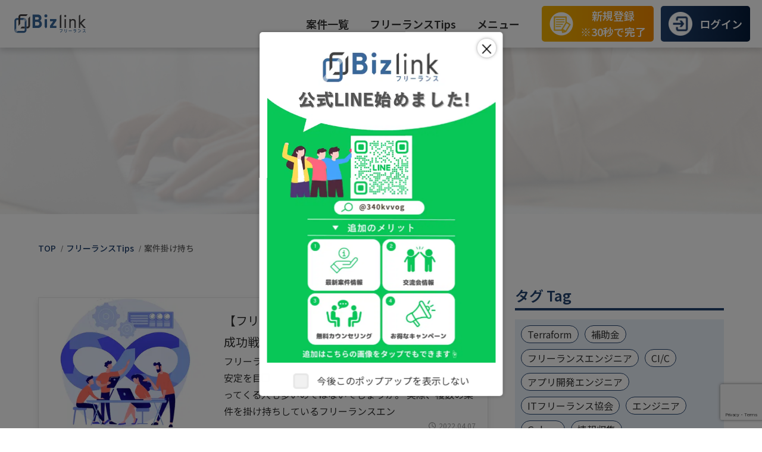

--- FILE ---
content_type: text/html; charset=utf-8
request_url: https://freelance.bizlink.io/tips/tag/project-juggling
body_size: 12065
content:
<!DOCTYPE html><html lang="ja"><head><meta charSet="utf-8"/><meta name="viewport" content="width=device-width, initial-scale=1"/><link rel="preload" href="/_next/static/media/f2dba9fbcf2f771b-s.p.woff2" as="font" crossorigin="" type="font/woff2"/><link rel="preload" href="/_next/static/media/ba2138f0d9bce0a9-s.p.woff2" as="font" crossorigin="" type="font/woff2"/><link rel="preload" as="image" href="/images/smallBanner/small_banner02.png"/><link rel="preload" as="image" href="/images/smallBanner/small_banner03.png"/><link rel="preload" as="image" href="/images/smallBanner/small_banner_bizcareer.png"/><link rel="preload" as="image" href="/images/smallBanner/small_banner_bizpro.png"/><link rel="stylesheet" href="/_next/static/css/5b7e36a769138bc9.css" data-precedence="next"/><link rel="stylesheet" href="/_next/static/css/36538cabcd08e1ce.css" data-precedence="next"/><link rel="stylesheet" href="/_next/static/css/197729faafac1db8.css" data-precedence="next"/><link rel="stylesheet" href="/_next/static/css/fc894987fdd7282c.css" data-precedence="next"/><link rel="stylesheet" href="/_next/static/css/3679eccce1f9fd84.css" data-precedence="next"/><link rel="preload" as="script" fetchPriority="low" href="/_next/static/chunks/webpack-2d225ea6d45ad019.js"/><script src="/_next/static/chunks/fd9d1056-e6684e02983c6b78.js" async=""></script><script src="/_next/static/chunks/2472-fffc62917d287480.js" async=""></script><script src="/_next/static/chunks/main-app-2b65717f6bf9f06a.js" async=""></script><script src="/_next/static/chunks/8326-eea0d5f0f5b21cfe.js" async=""></script><script src="/_next/static/chunks/413-c59b86ca21525189.js" async=""></script><script src="/_next/static/chunks/214-f9eb863e4784ceda.js" async=""></script><script src="/_next/static/chunks/3845-4e42c828c9418d84.js" async=""></script><script src="/_next/static/chunks/1645-b926d44bfb1554a5.js" async=""></script><script src="/_next/static/chunks/app/layout-dbf6cc8280eba384.js" async=""></script><script src="/_next/static/chunks/app/error-4eb195f81b6853ad.js" async=""></script><script src="/_next/static/chunks/app/tips/tag/%5Bslug%5D/page-728d140a68338620.js" async=""></script><script src="/_next/static/chunks/7220-2d69567bbfa9acb9.js" async=""></script><script src="/_next/static/chunks/app/tips/layout-2c23af92150ba8c9.js" async=""></script><link rel="preload" href="https://www.google.com/recaptcha/api.js?render=6LdonKUoAAAAAC8muqtdAEouYH_o6yBABAekUThZ" as="script"/><title>フリーランスTips - 案件掛け持ち｜フリーランス案件はビズリンク</title><meta name="description" content="フリーランスに有用なTipsを紹介します。IT/Web業界のフリーランスエンジニア求人・案件募集情報はビズリンクにおまかせ！言語や単価など幅広い条件から求人・案件を検索できます。高単価の新規案件も数多くご提供しております。フリーランス案件をお探しの方はビズリンク（Bizlink）にお任せください。"/><meta name="application-name" content="Bizlink"/><meta name="keywords" content="itエンジニア,フリーランスエンジニア,itフリーランス,案件,IT"/><meta name="creator" content="Bizlink"/><link rel="canonical" href="https://freelance.bizlink.io/tips/tag/project-juggling"/><meta name="google-site-verification" content="XumuIsH-N0k-xR1up2x2s2c4M9GswwUz8BheKRsChFo"/><meta property="og:title" content="IT求人/フリーランスエンジニアで高単価のリモート案件が満載【ビズリンク】"/><meta property="og:description" content="IT/Web業界のフリーランスエンジニア求人・案件募集情報はビズリンクにおまかせ！言語や単価など、幅広い条件から求人・案件を検索できます。高単価の新規案件も数多くご提供しております。フリーランス案件をお探しの方は、ビズリンク（Bizlink）にお任せください。"/><meta property="og:url" content="https://freelance.bizlink.io/"/><meta property="og:site_name" content="Bizlink"/><meta property="og:locale" content="ja_JP"/><meta property="og:image:type" content="image/png"/><meta property="og:image:width" content="830"/><meta property="og:image:height" content="436"/><meta property="og:image" content="https://freelance.bizlink.io/opengraph-image.png?cfb72705df4b18c4"/><meta property="og:type" content="website"/><meta name="twitter:card" content="summary_large_image"/><meta name="twitter:title" content="IT求人/フリーランスエンジニアで高単価のリモート案件が満載【ビズリンク】"/><meta name="twitter:description" content="IT/Web業界のフリーランスエンジニア求人・案件募集情報はビズリンクにおまかせ！言語や単価など、幅広い条件から求人・案件を検索できます。高単価の新規案件も数多くご提供しております。フリーランス案件をお探しの方は、ビズリンク（Bizlink）にお任せください。"/><meta name="twitter:image:type" content="image/png"/><meta name="twitter:image:width" content="830"/><meta name="twitter:image:height" content="436"/><meta name="twitter:image" content="https://freelance.bizlink.io/twitter-image.png?cfb72705df4b18c4"/><link rel="icon" href="/favicon.ico" type="image/x-icon" sizes="225x225"/><meta name="next-size-adjust"/><script type="application/ld+json">{"@context":"https://schema.org","@type":"WebSite","name":"Bizlinkフリーランス","url":"https://freelance.bizlink.io/"}</script><script src="/_next/static/chunks/polyfills-c67a75d1b6f99dc8.js" noModule=""></script></head><body class="__className_496033"><!--$!--><template data-dgst="NEXT_DYNAMIC_NO_SSR_CODE"></template><!--/$--><header class="header_header__YzjBa"><div class="header_headerInner__u7zwy"><div class="header_siteLogo__N0ouD"><a href="/"><img alt="Bizlink" loading="lazy" width="436" height="112" decoding="async" data-nimg="1" style="color:transparent" src="/images/bizlink_logo.svg"/></a></div><nav class="header_nav__pgADI"><ul class="header_navUl__sUeKg"><li class="header_dropdown__0Eswm"><a href="/jobs">案件一覧</a><div class="header_dropdownDiv__Rofmv"><div class="header_dropdownMenu__m_uFl"><p>スキルから探す</p><ul></ul></div><div class="header_dropdownMenu__m_uFl"><p>職種から探す</p><ul></ul></div><div class="header_dropdownMenu__m_uFl"><p>エリアから探す</p><ul></ul></div></div></li><li class="header_dropdown__0Eswm"><a href="/tips">フリーランスTips</a><div class="header_dropdownDiv__Rofmv"><div class="header_dropdownMenu__m_uFl"><ul><li><a href="/tips/category/crowdsourcing">クラウドソーシング</a></li><li><a href="/tips/category/knowledge">フリーランス基礎知識</a></li><li><a href="/tips/category/learning">学習・スキルアップ</a></li><li><a href="/tips/category/remote-work">リモートワーク</a></li></ul></div></div></li><li class="header_dropdown__0Eswm"><a href="#">メニュー</a><div class="header_dropdownDiv__Rofmv"><div class="header_dropdownMenu__m_uFl"><ul><li><a href="/#newarrival">新着案件</a></li><li><a href="/#voice">利用者の声</a></li><li><a href="/#feature">ビズリンクの特徴</a></li><li><a href="/#flow">お仕事開始までの流れ</a></li></ul></div></div></li></ul><div class="header_headerBtn__nyaS_ header_newRegistration__wkA8M"><a href="/#regForm"><img alt="新規登録 Icon" loading="lazy" width="150" height="150" decoding="async" data-nimg="1" style="color:transparent" srcSet="/_next/image?url=%2Fimages%2Fheader_icon1.png&amp;w=256&amp;q=75 1x, /_next/image?url=%2Fimages%2Fheader_icon1.png&amp;w=384&amp;q=75 2x" src="/_next/image?url=%2Fimages%2Fheader_icon1.png&amp;w=384&amp;q=75"/>新規登録<br/>※30秒で完了</a></div><div class="header_headerBtn__nyaS_ header_company__l8qxI"><a href="https://app.bizlink.io/users/sign_in" target="_blank"><img alt="ログイン Icon" loading="lazy" width="150" height="150" decoding="async" data-nimg="1" style="color:transparent" srcSet="/_next/image?url=%2Fimages%2Fheader_icon2.png&amp;w=256&amp;q=75 1x, /_next/image?url=%2Fimages%2Fheader_icon2.png&amp;w=384&amp;q=75 2x" src="/_next/image?url=%2Fimages%2Fheader_icon2.png&amp;w=384&amp;q=75"/>ログイン</a></div></nav><div class="header_mobileBtn__oWsZ7"><a href="/#regForm" class="header_mbRegBtn__BAHfv"><img alt="新規登録" loading="lazy" width="150" height="150" decoding="async" data-nimg="1" style="color:transparent" srcSet="/_next/image?url=%2Fimages%2Fheader_icon1.png&amp;w=256&amp;q=75 1x, /_next/image?url=%2Fimages%2Fheader_icon1.png&amp;w=384&amp;q=75 2x" src="/_next/image?url=%2Fimages%2Fheader_icon1.png&amp;w=384&amp;q=75"/><p>新規登録</p></a><a href="https://app.bizlink.io/users/sign_in" target="_blank" class="header_mbRegBtn__BAHfv"><img alt="ログイン" loading="lazy" width="150" height="150" decoding="async" data-nimg="1" style="color:transparent" srcSet="/_next/image?url=%2Fimages%2Fheader_icon2.png&amp;w=256&amp;q=75 1x, /_next/image?url=%2Fimages%2Fheader_icon2.png&amp;w=384&amp;q=75 2x" src="/_next/image?url=%2Fimages%2Fheader_icon2.png&amp;w=384&amp;q=75"/><p>ログイン</p></a><div class="header_hbMenu__PjT__"><span class="header_bar__s8EUd "></span><span class="header_bar__s8EUd "></span><span class="header_bar__s8EUd "></span></div></div></div></header><main class="main"><div class="mvBg_mv__dnYV2 mvBg_tips__Vvif6"><div class="mvBg_txtarea__Ka1Dn"><h1 class="mvBg_mvTitle__Yt9XL">フリーランスTips</h1><span class="mvBg_mvSubtitle__RXcot __className_47e76e">Freelance Tips</span></div></div><nav class="bread"><ul><li><a href="/">TOP</a></li><li><a href="/tips">フリーランスTips</a></li><li><a href="/tips/tag/project-juggling">案件掛け持ち</a></li></ul></nav><section class="inner tipSec"><article class="tipsArticle"><div class="Pagination_listContainer__S6vKP"><div><a class="TipsIndex_tipsContainer__Oh3C8" href="/tips/freelance-engineer-carrying"><img alt="【フリーランスエンジニア必見！】掛け持ちの成功戦略とメリット" loading="lazy" width="330" height="218" decoding="async" data-nimg="1" class="TipsIndex_image__Hh8pl" style="color:transparent" srcSet="/_next/image?url=https%3A%2F%2Fcms.freelance.bizlink.io%2Fwp-content%2Fuploads%2F2022%2F01%2F20945391-1.jpg&amp;w=384&amp;q=75 1x, /_next/image?url=https%3A%2F%2Fcms.freelance.bizlink.io%2Fwp-content%2Fuploads%2F2022%2F01%2F20945391-1.jpg&amp;w=750&amp;q=75 2x" src="/_next/image?url=https%3A%2F%2Fcms.freelance.bizlink.io%2Fwp-content%2Fuploads%2F2022%2F01%2F20945391-1.jpg&amp;w=750&amp;q=75"/><div class="TipsIndex_textarea__e8NhS"><p class="TipsIndex_title__PXucc">【フリーランスエンジニア必見！】掛け持ちの成功戦略とメリット</p><p class="TipsIndex_detail__t_c4P">
フリーランスエンジニアとして働くうちに、収入アップや安定を目指して「案件を掛け持ちしたい」と思うようになってくる人も多いのではないでしょうか。


実際、複数の案件を掛け持ちしているフリーランスエン</p><p class="TipsIndex_date__3ZTc2"><img alt="data-icon" loading="lazy" width="12" height="12" decoding="async" data-nimg="1" style="color:transparent" src="/images/date-icon.svg"/>2022.04.07</p></div></a></div></div><div class="Pagination_paginationContainer__2fiMl"><nav><span class="Pagination_paginationPrev__TBL8k Pagination_disabled__xuiFB">&lt;</span><a href="/tips/tag/project-juggling"><span class="Pagination_pageNumber__h1wH0 Pagination_active__VeCg6">1</span></a><span class="Pagination_paginationNext__TXgyM Pagination_disabled__xuiFB">&gt;</span></nav></div></article><aside class="tipsSidebar_tipsSidar__4dWYb"><p class="tipsSidebar_tipsSidarTitle__YFs3j">タグ Tag</p><div class="Taglist_tagList__Ze4JQ"><ul><li><a href="/tips/tag/terraform">Terraform</a></li><li><a href="/tips/tag/subsidy">補助金</a></li><li><a href="/tips/tag/freelance-engineer">フリーランスエンジニア</a></li><li><a href="/tips/tag/ci-c">CI/C</a></li><li><a href="/tips/tag/%e3%82%a2%e3%83%97%e3%83%aa%e9%96%8b%e7%99%ba%e3%82%a8%e3%83%b3%e3%82%b8%e3%83%8b%e3%82%a2">アプリ開発エンジニア</a></li><li><a href="/tips/tag/it-freelance-association">ITフリーランス協会</a></li><li><a href="/tips/tag/engineer">エンジニア</a></li><li><a href="/tips/tag/golang">Golang</a></li><li><a href="/tips/tag/information-gathering">情報収集</a></li><li><a href="/tips/tag/%e7%b5%84%e3%81%bf%e8%be%bc%e3%81%bf%e3%82%a8%e3%83%b3%e3%82%b8%e3%83%8b%e3%82%a2">組み込みエンジニア</a></li><li><a href="/tips/tag/%e7%94%9f%e6%88%90ai">生成AI</a></li><li><a href="/tips/tag/kotlin">Kotlin</a></li><li><a href="/tips/tag/career-plan">キャリアプラン</a></li><li><a href="/tips/tag/react">react</a></li><li><a href="/tips/tag/recommended-books">おすすめ本</a></li><li><a href="/tips/tag/management-tools">管理ツール</a></li><li><a href="/tips/tag/abap">ABAP</a></li><li><a href="/tips/tag/programming-lang">プログラミング言語</a></li><li><a href="/tips/tag/%e3%82%bb%e3%82%ad%e3%83%a5%e3%83%aa%e3%83%86%e3%82%a3%e3%82%a8%e3%83%b3%e3%82%b8%e3%83%8b%e3%82%a2">セキュリティエンジニア</a></li><li><a href="/tips/tag/%e3%83%95%e3%83%ac%e3%83%bc%e3%83%a0%e3%83%af%e3%83%bc%e3%82%af">フレームワーク</a></li><li><a href="/tips/tag/%e8%b3%83%e8%b2%b8%e5%af%a9%e6%9f%bb">賃貸審査</a></li><li><a href="/tips/tag/blank">ブランク</a></li><li><a href="/tips/tag/trade-name">屋号</a></li><li><a href="/tips/tag/delphi">Delphi</a></li><li><a href="/tips/tag/vb-net">vb.net</a></li><li><a href="/tips/tag/ai%e3%82%a8%e3%83%b3%e3%82%b8%e3%83%8b%e3%82%a2">AIエンジニア</a></li><li><a href="/tips/tag/ses">SES</a></li><li><a href="/tips/tag/julia">Julia</a></li><li><a href="/tips/tag/%e3%83%87%e3%83%bc%e3%82%bf%e3%82%a2%e3%83%8a%e3%83%aa%e3%82%b9%e3%83%88">データアナリスト</a></li><li><a href="/tips/tag/cost">経費</a></li><li><a href="/tips/tag/llm">LLM</a></li><li><a href="/tips/tag/salesforce%e3%82%a8%e3%83%b3%e3%82%b8%e3%83%8b%e3%82%a2">Salesforceエンジニア</a></li><li><a href="/tips/tag/%e3%82%a4%e3%83%b3%e3%83%95%e3%83%a9%e3%82%a8%e3%83%b3%e3%82%b8%e3%83%8b%e3%82%a2">インフラエンジニア</a></li><li><a href="/tips/tag/self-support-guide">独立準備</a></li><li><a href="/tips/tag/ruby">Ruby</a></li><li><a href="/tips/tag/management-tools">管理ツール</a></li><li><a href="/tips/tag/julia">Julia</a></li><li><a href="/tips/tag/web-designer">Webデザイナー</a></li><li><a href="/tips/tag/sales">営業</a></li><li><a href="/tips/tag/%e3%82%a2%e3%83%97%e3%83%aa%e9%96%8b%e7%99%ba%e3%82%a8%e3%83%b3%e3%82%b8%e3%83%8b%e3%82%a2">アプリ開発エンジニア</a></li><li><a href="/tips/tag/regional-migration">地方移住</a></li><li><a href="/tips/tag/%e3%83%97%e3%83%ad%e3%83%b3%e3%83%97%e3%83%88%e3%82%a8%e3%83%b3%e3%82%b8%e3%83%8b%e3%82%a2">プロンプトエンジニア</a></li><li><a href="/tips/tag/sier">SIer</a></li><li><a href="/tips/tag/%e3%82%bd%e3%83%aa%e3%83%a5%e3%83%bc%e3%82%b7%e3%83%a7%e3%83%b3%e3%82%a2%e3%83%bc%e3%82%ad%e3%83%86%e3%82%af%e3%83%88">ソリューションアーキテクト</a></li><li><a href="/tips/tag/%e7%a8%8e%e7%90%86%e5%a3%ab">税理士</a></li></ul></div><p class="tipsSidebar_tipsSidarTitle__YFs3j">新着記事 Recent posts</p><div style="margin-top:1rem"><a class="tipsIndexSidebar_tipcard__GAr4T" href="/tips/smartphone-app-development-language"><img alt="スマホアプリの種類と開発言語一覧｜案件探しのポイントも解説" loading="lazy" width="100" height="100" decoding="async" data-nimg="1" style="color:transparent" srcSet="/_next/image?url=https%3A%2F%2Fcms.freelance.bizlink.io%2Fwp-content%2Fuploads%2F2025%2F09%2F6626589_3388371.jpg&amp;w=128&amp;q=75 1x, /_next/image?url=https%3A%2F%2Fcms.freelance.bizlink.io%2Fwp-content%2Fuploads%2F2025%2F09%2F6626589_3388371.jpg&amp;w=256&amp;q=75 2x" src="/_next/image?url=https%3A%2F%2Fcms.freelance.bizlink.io%2Fwp-content%2Fuploads%2F2025%2F09%2F6626589_3388371.jpg&amp;w=256&amp;q=75"/><p>スマホアプリの種類と開発言語一覧｜案件探しのポイントも解説</p></a><a class="tipsIndexSidebar_tipcard__GAr4T" href="/tips/freelance-game-industry"><img alt="ゲーム業界の将来性は？求められている職種について解説！" loading="lazy" width="100" height="100" decoding="async" data-nimg="1" style="color:transparent" srcSet="/_next/image?url=https%3A%2F%2Fcms.freelance.bizlink.io%2Fwp-content%2Fuploads%2F2025%2F08%2F23548095_Male-animator-sitting-at-computer-desk-and-creating-project.jpg&amp;w=128&amp;q=75 1x, /_next/image?url=https%3A%2F%2Fcms.freelance.bizlink.io%2Fwp-content%2Fuploads%2F2025%2F08%2F23548095_Male-animator-sitting-at-computer-desk-and-creating-project.jpg&amp;w=256&amp;q=75 2x" src="/_next/image?url=https%3A%2F%2Fcms.freelance.bizlink.io%2Fwp-content%2Fuploads%2F2025%2F08%2F23548095_Male-animator-sitting-at-computer-desk-and-creating-project.jpg&amp;w=256&amp;q=75"/><p>ゲーム業界の将来性は？求められている職種について解説！</p></a><a class="tipsIndexSidebar_tipcard__GAr4T" href="/tips/freelance-crowdsourcing"><img alt="クラウドソーシングとは？メリット・デメリットとエージェントとの違いを解説！" loading="lazy" width="100" height="100" decoding="async" data-nimg="1" style="color:transparent" srcSet="/_next/image?url=https%3A%2F%2Fcms.freelance.bizlink.io%2Fwp-content%2Fuploads%2F2025%2F08%2F6759710_3404198.jpg&amp;w=128&amp;q=75 1x, /_next/image?url=https%3A%2F%2Fcms.freelance.bizlink.io%2Fwp-content%2Fuploads%2F2025%2F08%2F6759710_3404198.jpg&amp;w=256&amp;q=75 2x" src="/_next/image?url=https%3A%2F%2Fcms.freelance.bizlink.io%2Fwp-content%2Fuploads%2F2025%2F08%2F6759710_3404198.jpg&amp;w=256&amp;q=75"/><p>クラウドソーシングとは？メリット・デメリットとエージェントとの違いを解説！</p></a><a class="tipsIndexSidebar_tipcard__GAr4T" href="/tips/angular"><img alt="今からでも遅くない！Angularの魅力・学び方・他フレームワークとの違いを解説" loading="lazy" width="100" height="100" decoding="async" data-nimg="1" style="color:transparent" srcSet="/_next/image?url=https%3A%2F%2Fcms.freelance.bizlink.io%2Fwp-content%2Fuploads%2F2024%2F12%2F10354235_4428861.jpg&amp;w=128&amp;q=75 1x, /_next/image?url=https%3A%2F%2Fcms.freelance.bizlink.io%2Fwp-content%2Fuploads%2F2024%2F12%2F10354235_4428861.jpg&amp;w=256&amp;q=75 2x" src="/_next/image?url=https%3A%2F%2Fcms.freelance.bizlink.io%2Fwp-content%2Fuploads%2F2024%2F12%2F10354235_4428861.jpg&amp;w=256&amp;q=75"/><p>今からでも遅くない！Angularの魅力・学び方・他フレームワークとの違いを解説</p></a><a class="tipsIndexSidebar_tipcard__GAr4T" href="/tips/elixir"><img alt="Elixirとは？リアルタイムシステムとの関係は？特徴やフレームワークを解説！" loading="lazy" width="100" height="100" decoding="async" data-nimg="1" style="color:transparent" srcSet="/_next/image?url=https%3A%2F%2Fcms.freelance.bizlink.io%2Fwp-content%2Fuploads%2F2025%2F02%2F40467239_8778112.jpg&amp;w=128&amp;q=75 1x, /_next/image?url=https%3A%2F%2Fcms.freelance.bizlink.io%2Fwp-content%2Fuploads%2F2025%2F02%2F40467239_8778112.jpg&amp;w=256&amp;q=75 2x" src="/_next/image?url=https%3A%2F%2Fcms.freelance.bizlink.io%2Fwp-content%2Fuploads%2F2025%2F02%2F40467239_8778112.jpg&amp;w=256&amp;q=75"/><p>Elixirとは？リアルタイムシステムとの関係は？特徴やフレームワークを解説！</p></a></div><p class="tipsSidebar_tipsSidarTitle__YFs3j">人気記事 Popular Posts</p><div style="margin-top:1rem"><a class="tipsIndexSidebar_tipcard__GAr4T" href="/tips/freelance-computer-expense"><img alt="【フリーランス必見】個人事業主がPCを購入する時の経費計上ガイド：周辺機器、消耗品まで徹底解説" loading="lazy" width="100" height="100" decoding="async" data-nimg="1" style="color:transparent" srcSet="/_next/image?url=https%3A%2F%2Fcms.freelance.bizlink.io%2Fwp-content%2Fuploads%2F2022%2F10%2F71Z_2201.w009.n001.101B.p14.101.jpg&amp;w=128&amp;q=75 1x, /_next/image?url=https%3A%2F%2Fcms.freelance.bizlink.io%2Fwp-content%2Fuploads%2F2022%2F10%2F71Z_2201.w009.n001.101B.p14.101.jpg&amp;w=256&amp;q=75 2x" src="/_next/image?url=https%3A%2F%2Fcms.freelance.bizlink.io%2Fwp-content%2Fuploads%2F2022%2F10%2F71Z_2201.w009.n001.101B.p14.101.jpg&amp;w=256&amp;q=75"/><p>【フリーランス必見】個人事業主がPCを購入する時の経費計上ガイド：周辺機器、消耗品まで徹底解説</p></a><a class="tipsIndexSidebar_tipcard__GAr4T" href="/tips/freelance-thebenefit"><img alt="2025年最新版｜フリーランス・個人事業主が受け取れる給付金・補助金・助成金" loading="lazy" width="100" height="100" decoding="async" data-nimg="1" style="color:transparent" srcSet="/_next/image?url=https%3A%2F%2Fcms.freelance.bizlink.io%2Fwp-content%2Fuploads%2F2021%2F07%2F2071017.png&amp;w=128&amp;q=75 1x, /_next/image?url=https%3A%2F%2Fcms.freelance.bizlink.io%2Fwp-content%2Fuploads%2F2021%2F07%2F2071017.png&amp;w=256&amp;q=75 2x" src="/_next/image?url=https%3A%2F%2Fcms.freelance.bizlink.io%2Fwp-content%2Fuploads%2F2021%2F07%2F2071017.png&amp;w=256&amp;q=75"/><p>2025年最新版｜フリーランス・個人事業主が受け取れる給付金・補助金・助成金</p></a><a class="tipsIndexSidebar_tipcard__GAr4T" href="/tips/freelance-resume"><img alt="フリーランスの履歴書・職務履歴書の書き方マニュアル｜例文を交えて解説" loading="lazy" width="100" height="100" decoding="async" data-nimg="1" style="color:transparent" srcSet="/_next/image?url=https%3A%2F%2Fcms.freelance.bizlink.io%2Fwp-content%2Fuploads%2F2021%2F07%2F2451408.png&amp;w=128&amp;q=75 1x, /_next/image?url=https%3A%2F%2Fcms.freelance.bizlink.io%2Fwp-content%2Fuploads%2F2021%2F07%2F2451408.png&amp;w=256&amp;q=75 2x" src="/_next/image?url=https%3A%2F%2Fcms.freelance.bizlink.io%2Fwp-content%2Fuploads%2F2021%2F07%2F2451408.png&amp;w=256&amp;q=75"/><p>フリーランスの履歴書・職務履歴書の書き方マニュアル｜例文を交えて解説</p></a><a class="tipsIndexSidebar_tipcard__GAr4T" href="/tips/freelance-engineer-carrying"><img alt="【フリーランスエンジニア必見！】掛け持ちの成功戦略とメリット" loading="lazy" width="100" height="100" decoding="async" data-nimg="1" style="color:transparent" srcSet="/_next/image?url=https%3A%2F%2Fcms.freelance.bizlink.io%2Fwp-content%2Fuploads%2F2022%2F01%2F20945391-1.jpg&amp;w=128&amp;q=75 1x, /_next/image?url=https%3A%2F%2Fcms.freelance.bizlink.io%2Fwp-content%2Fuploads%2F2022%2F01%2F20945391-1.jpg&amp;w=256&amp;q=75 2x" src="/_next/image?url=https%3A%2F%2Fcms.freelance.bizlink.io%2Fwp-content%2Fuploads%2F2022%2F01%2F20945391-1.jpg&amp;w=256&amp;q=75"/><p>【フリーランスエンジニア必見！】掛け持ちの成功戦略とメリット</p></a><a class="tipsIndexSidebar_tipcard__GAr4T" href="/tips/freelance-engineer-end"><img alt="フリーランスエンジニアの末路は詰んでいる!？｜理由を知り、対策を考えよう" loading="lazy" width="100" height="100" decoding="async" data-nimg="1" style="color:transparent" srcSet="/_next/image?url=https%3A%2F%2Fcms.freelance.bizlink.io%2Fwp-content%2Fuploads%2F2021%2F07%2F2451408.png&amp;w=128&amp;q=75 1x, /_next/image?url=https%3A%2F%2Fcms.freelance.bizlink.io%2Fwp-content%2Fuploads%2F2021%2F07%2F2451408.png&amp;w=256&amp;q=75 2x" src="/_next/image?url=https%3A%2F%2Fcms.freelance.bizlink.io%2Fwp-content%2Fuploads%2F2021%2F07%2F2451408.png&amp;w=256&amp;q=75"/><p>フリーランスエンジニアの末路は詰んでいる!？｜理由を知り、対策を考えよう</p></a></div><p class="tipsSidebar_tipsSidarTitle__YFs3j">カテゴリー Category</p><div class="CategoryLink_categoryLink__yMDvJ"><ul><li><a href="/tips/category/crowdsourcing">クラウドソーシング<img alt="arrow" loading="lazy" width="10" height="20" decoding="async" data-nimg="1" style="color:transparent" src="/images/arrow_b.svg"/></a></li><li><a href="/tips/category/knowledge">フリーランス基礎知識<img alt="arrow" loading="lazy" width="10" height="20" decoding="async" data-nimg="1" style="color:transparent" src="/images/arrow_b.svg"/></a></li><li><a href="/tips/category/learning">学習・スキルアップ<img alt="arrow" loading="lazy" width="10" height="20" decoding="async" data-nimg="1" style="color:transparent" src="/images/arrow_b.svg"/></a></li><li><a href="/tips/category/remote-work">リモートワーク<img alt="arrow" loading="lazy" width="10" height="20" decoding="async" data-nimg="1" style="color:transparent" src="/images/arrow_b.svg"/></a></li></ul></div></aside></section><section class="sec BannerSlider_bannerSlider__voLk0"><article class="BannerSlider_bigBanner__Amz4c"><p class="BannerSlider_title__UGAhd">30<span class="BannerSlider_smtxt__WXPAT">秒で</span>かんたん登録!</p><p class="BannerSlider_subtitle__mmyNn">ビズリンクでは<span class="BannerSlider_orangeTxt__FtDHB">サイト非公開</span>の<br class="sp"/>クローズド案件も多数取り扱いあり！！<br class="sp"/></p><p class="BannerSlider_subtitle__mmyNn">こちら<span class="BannerSlider_orangeTxt__FtDHB">当サービス登録者</span>にのみ<br class="sp"/>詳細情報を提供しております</p><div class="BannerSlider_btnArea__EqTYF"><a href="/#regForm" class="btn_linkCircleBtn___TcNP undefined">いますぐ登録</a></div></article><div class="swiper bunnerSwiper"><div class="swiper-wrapper"><div class="swiper-slide"><a href="/#friendsCampaign"><img src="/images/smallBanner/small_banner02.png" alt="Slide 1"/></a></div><div class="swiper-slide"><a href="/tips"><img src="/images/smallBanner/small_banner03.png" alt="Slide 2"/></a></div><div class="swiper-slide"><a href="https://bizlink-career.co.jp/" target="_blank"><img src="/images/smallBanner/small_banner_bizcareer.png" alt="Slide 3"/></a></div><div class="swiper-slide"><a href="https://prosharing.bizlink.io/enterprise/" target="_blank"><img src="/images/smallBanner/small_banner_bizpro.png" alt="Slide 4"/></a></div></div><div class="swiper-pagination"></div></div></section><section class="footerBanner_secBgImg__2oUFU "><i class="footerBanner_deco__ogyR5"></i><i class="footerBanner_deco2__lsBVh"></i><section class="footerBanner_sec__t587U"><img alt="BIZLINK" loading="lazy" width="155" height="40" decoding="async" data-nimg="1" style="color:transparent" src="/images/bizlink_logo_w.svg"/><p class="footerBanner_txt__9L5fK"><span class="footerBanner_txtsm__6FT8j">３人に</span>ひとり<span class="footerBanner_txtsm__6FT8j">は</span><br class="footerBanner_br__QvXTN"/><span class="footerBanner_txtlg__mCxHH">フリーランス</span><span class="footerBanner_txtsm__6FT8j">の時代</span><br/>さあ、あなたも！</p><div class="footerBanner_buttonWrapper__rLbY6"><div class="linkBtnArea"><a href="/ai-lp#regForm" class="btn_linkCircleBtn___TcNP undefined">登録する</a></div><div class="footerBanner_snsLinks__uG8Mi"><a href="https://x.com/bi_freelance" target="_blank" rel="noopener noreferrer"><img alt="X(Twitter)" loading="lazy" width="70" height="70" decoding="async" data-nimg="1" style="color:transparent" srcSet="/_next/image?url=%2Fimages%2Fx-logo-w.png&amp;w=96&amp;q=75 1x, /_next/image?url=%2Fimages%2Fx-logo-w.png&amp;w=256&amp;q=75 2x" src="/_next/image?url=%2Fimages%2Fx-logo-w.png&amp;w=256&amp;q=75"/></a><a href="https://lin.ee/drolRCe" target="_blank" rel="noopener noreferrer"><img alt="LINE" loading="lazy" width="70" height="70" decoding="async" data-nimg="1" style="color:transparent" srcSet="/_next/image?url=%2Fimages%2Fline-logo.png&amp;w=96&amp;q=75 1x, /_next/image?url=%2Fimages%2Fline-logo.png&amp;w=256&amp;q=75 2x" src="/_next/image?url=%2Fimages%2Fline-logo.png&amp;w=256&amp;q=75"/></a></div></div></section></section></main><!--$--><footer class="footer_footer__C3cAW"><p>Copyright (C) <!-- -->2026<!-- --> Bizlink All Rights Reserved.</p><ul><li><a href="/jobs"><img alt="＞矢印" loading="lazy" width="18" height="18" decoding="async" data-nimg="1" style="color:transparent" src="/images/footer_arrow.svg"/>案件一覧</a></li><li><a href="/tips"><img alt="＞矢印" loading="lazy" width="18" height="18" decoding="async" data-nimg="1" style="color:transparent" src="/images/footer_arrow.svg"/>フリーランスTips</a></li><li><a href="/contact"><img alt="＞矢印" loading="lazy" width="18" height="18" decoding="async" data-nimg="1" style="color:transparent" src="/images/footer_arrow.svg"/>お問い合わせ</a></li><li><a href="/terms"><img alt="＞矢印" loading="lazy" width="18" height="18" decoding="async" data-nimg="1" style="color:transparent" src="/images/footer_arrow.svg"/>利用規約</a></li><li><a href="/privacy"><img alt="＞矢印" loading="lazy" width="18" height="18" decoding="async" data-nimg="1" style="color:transparent" src="/images/footer_arrow.svg"/>プライバシーポリシー</a></li><li><a href="/company"><img alt="＞矢印" loading="lazy" width="18" height="18" decoding="async" data-nimg="1" style="color:transparent" src="/images/footer_arrow.svg"/>運営者情報</a></li><li><a href="/sitemap"><img alt="＞矢印" loading="lazy" width="18" height="18" decoding="async" data-nimg="1" style="color:transparent" src="/images/footer_arrow.svg"/>サイトマップ</a></li></ul></footer><!--/$--><script src="/_next/static/chunks/webpack-2d225ea6d45ad019.js" async=""></script><script>(self.__next_f=self.__next_f||[]).push([0]);self.__next_f.push([2,null])</script><script>self.__next_f.push([1,"1:HL[\"/_next/static/media/f2dba9fbcf2f771b-s.p.woff2\",\"font\",{\"crossOrigin\":\"\",\"type\":\"font/woff2\"}]\n2:HL[\"/_next/static/css/5b7e36a769138bc9.css\",\"style\"]\n3:HL[\"/_next/static/css/36538cabcd08e1ce.css\",\"style\"]\n0:\"$L4\"\n"])</script><script>self.__next_f.push([1,"5:HL[\"/_next/static/css/197729faafac1db8.css\",\"style\"]\n6:HL[\"/_next/static/media/ba2138f0d9bce0a9-s.p.woff2\",\"font\",{\"crossOrigin\":\"\",\"type\":\"font/woff2\"}]\n7:HL[\"/_next/static/css/fc894987fdd7282c.css\",\"style\"]\n8:HL[\"/_next/static/css/3679eccce1f9fd84.css\",\"style\"]\n"])</script><script>self.__next_f.push([1,"9:I[3728,[],\"\"]\nb:I[9928,[],\"\"]\nc:I[9655,[\"8326\",\"static/chunks/8326-eea0d5f0f5b21cfe.js\",\"413\",\"static/chunks/413-c59b86ca21525189.js\",\"214\",\"static/chunks/214-f9eb863e4784ceda.js\",\"3845\",\"static/chunks/3845-4e42c828c9418d84.js\",\"1645\",\"static/chunks/1645-b926d44bfb1554a5.js\",\"3185\",\"static/chunks/app/layout-dbf6cc8280eba384.js\"],\"ReCaptchaProvider\"]\nd:\"$Sreact.suspense\"\ne:I[2928,[\"8326\",\"static/chunks/8326-eea0d5f0f5b21cfe.js\",\"413\",\"static/chunks/413-c59b86ca21525189.js\",\"214\",\"static/chunks/214-f9eb863e"])</script><script>self.__next_f.push([1,"4784ceda.js\",\"3845\",\"static/chunks/3845-4e42c828c9418d84.js\",\"1645\",\"static/chunks/1645-b926d44bfb1554a5.js\",\"3185\",\"static/chunks/app/layout-dbf6cc8280eba384.js\"],\"\"]\nf:I[6592,[\"8326\",\"static/chunks/8326-eea0d5f0f5b21cfe.js\",\"413\",\"static/chunks/413-c59b86ca21525189.js\",\"214\",\"static/chunks/214-f9eb863e4784ceda.js\",\"3845\",\"static/chunks/3845-4e42c828c9418d84.js\",\"1645\",\"static/chunks/1645-b926d44bfb1554a5.js\",\"3185\",\"static/chunks/app/layout-dbf6cc8280eba384.js\"],\"\"]\n10:I[2246,[\"8326\",\"static/chunks/8326-e"])</script><script>self.__next_f.push([1,"ea0d5f0f5b21cfe.js\",\"413\",\"static/chunks/413-c59b86ca21525189.js\",\"214\",\"static/chunks/214-f9eb863e4784ceda.js\",\"3845\",\"static/chunks/3845-4e42c828c9418d84.js\",\"1645\",\"static/chunks/1645-b926d44bfb1554a5.js\",\"3185\",\"static/chunks/app/layout-dbf6cc8280eba384.js\"],\"\"]\n11:I[6954,[],\"\"]\n12:I[4262,[\"8326\",\"static/chunks/8326-eea0d5f0f5b21cfe.js\",\"7601\",\"static/chunks/app/error-4eb195f81b6853ad.js\"],\"\"]\n13:I[7264,[],\"\"]\n14:I[8326,[\"8326\",\"static/chunks/8326-eea0d5f0f5b21cfe.js\",\"413\",\"static/chunks/413-c59b86ca21"])</script><script>self.__next_f.push([1,"525189.js\",\"3665\",\"static/chunks/app/tips/tag/%5Bslug%5D/page-728d140a68338620.js\"],\"\"]\n17:I[7640,[\"8326\",\"static/chunks/8326-eea0d5f0f5b21cfe.js\",\"413\",\"static/chunks/413-c59b86ca21525189.js\",\"7220\",\"static/chunks/7220-2d69567bbfa9acb9.js\",\"6516\",\"static/chunks/app/tips/layout-2c23af92150ba8c9.js\"],\"\"]\n18:I[1361,[\"8326\",\"static/chunks/8326-eea0d5f0f5b21cfe.js\",\"413\",\"static/chunks/413-c59b86ca21525189.js\",\"7220\",\"static/chunks/7220-2d69567bbfa9acb9.js\",\"6516\",\"static/chunks/app/tips/layout-2c23af92150ba8c9"])</script><script>self.__next_f.push([1,".js\"],\"\"]\n"])</script><script>self.__next_f.push([1,"4:[[[\"$\",\"link\",\"0\",{\"rel\":\"stylesheet\",\"href\":\"/_next/static/css/5b7e36a769138bc9.css\",\"precedence\":\"next\",\"crossOrigin\":\"$undefined\"}],[\"$\",\"link\",\"1\",{\"rel\":\"stylesheet\",\"href\":\"/_next/static/css/36538cabcd08e1ce.css\",\"precedence\":\"next\",\"crossOrigin\":\"$undefined\"}]],[\"$\",\"$L9\",null,{\"buildId\":\"HLj2JOoLhB1dBUa76e6uH\",\"assetPrefix\":\"\",\"initialCanonicalUrl\":\"/tips/tag/project-juggling\",\"initialTree\":[\"\",{\"children\":[\"tips\",{\"children\":[\"tag\",{\"children\":[[\"slug\",\"project-juggling\",\"d\"],{\"children\":[\"__PAGE__\",{}]}]}]}]},\"$undefined\",\"$undefined\",true],\"initialHead\":[false,\"$La\"],\"globalErrorComponent\":\"$b\",\"children\":[null,[\"$\",\"$Lc\",null,{\"reCaptchaKey\":\"6LdonKUoAAAAAC8muqtdAEouYH_o6yBABAekUThZ\",\"children\":[\"$\",\"html\",null,{\"lang\":\"ja\",\"children\":[[\"$\",\"head\",null,{\"children\":[\"$\",\"script\",null,{\"type\":\"application/ld+json\",\"dangerouslySetInnerHTML\":{\"__html\":\"{\\\"@context\\\":\\\"https://schema.org\\\",\\\"@type\\\":\\\"WebSite\\\",\\\"name\\\":\\\"Bizlinkフリーランス\\\",\\\"url\\\":\\\"https://freelance.bizlink.io/\\\"}\"}}]}],[\"$\",\"body\",null,{\"className\":\"__className_496033\",\"children\":[[\"$\",\"$d\",null,{\"children\":[[\"$\",\"$Le\",null,{}],[\"$\",\"$Lf\",null,{}]]}],[\"$\",\"$L10\",null,{\"children\":[\"$\",\"$L11\",null,{\"parallelRouterKey\":\"children\",\"segmentPath\":[\"children\"],\"loading\":\"$undefined\",\"loadingStyles\":\"$undefined\",\"loadingScripts\":\"$undefined\",\"hasLoading\":false,\"error\":\"$12\",\"errorStyles\":[[\"$\",\"link\",\"0\",{\"rel\":\"stylesheet\",\"href\":\"/_next/static/css/c3bb35fcfd99f9f7.css\",\"precedence\":\"next\",\"crossOrigin\":\"$undefined\"}]],\"errorScripts\":[],\"template\":[\"$\",\"$L13\",null,{}],\"templateStyles\":\"$undefined\",\"templateScripts\":\"$undefined\",\"notFound\":[\"$\",\"main\",null,{\"className\":\"main mainbg\",\"children\":[[\"$\",\"nav\",null,{\"className\":\"bread\",\"children\":[\"$\",\"ul\",null,{\"children\":[[\"$\",\"li\",null,{\"children\":[\"$\",\"a\",null,{\"href\":\"/\",\"children\":\"TOP\"}]}],[[\"$\",\"li\",\"0\",{\"children\":[\"$\",\"a\",null,{\"href\":\"/\",\"children\":\"ページが見つかりませんでした。\"}]}]]]}]}],[\"$\",\"section\",null,{\"className\":\"sec\",\"children\":[\"$\",\"div\",null,{\"className\":\"div\",\"children\":[[\"$\",\"h1\",null,{\"children\":\"ご指定のページが見つかりませんでした。\"}],[\"$\",\"p\",null,{\"children\":\"お客様がお探しのページは削除されたか、アドレスが変更されている可能性があります。 お手数ですがメニューより該当のページをお探し下さい。 このページをブックマーク登録されている方は、ブックマークの変更をお願いいたします。\"}],[\"$\",\"div\",null,{\"children\":[\"$\",\"$L14\",null,{\"href\":\"/\",\"className\":\"atag\",\"children\":\"トップページに戻る\"}]}]]}]}]]}],\"notFoundStyles\":[[\"$\",\"link\",\"0\",{\"rel\":\"stylesheet\",\"href\":\"/_next/static/css/c3bb35fcfd99f9f7.css\",\"precedence\":\"next\",\"crossOrigin\":\"$undefined\"}]],\"childProp\":{\"current\":[null,[\"$\",\"main\",null,{\"className\":\"main\",\"children\":[[\"$\",\"$L11\",null,{\"parallelRouterKey\":\"children\",\"segmentPath\":[\"children\",\"tips\",\"children\"],\"loading\":\"$undefined\",\"loadingStyles\":\"$undefined\",\"loadingScripts\":\"$undefined\",\"hasLoading\":false,\"error\":\"$undefined\",\"errorStyles\":\"$undefined\",\"errorScripts\":\"$undefined\",\"template\":[\"$\",\"$L13\",null,{}],\"templateStyles\":\"$undefined\",\"templateScripts\":\"$undefined\",\"notFound\":\"$undefined\",\"notFoundStyles\":\"$undefined\",\"childProp\":{\"current\":[\"$\",\"$L11\",null,{\"parallelRouterKey\":\"children\",\"segmentPath\":[\"children\",\"tips\",\"children\",\"tag\",\"children\"],\"loading\":\"$undefined\",\"loadingStyles\":\"$undefined\",\"loadingScripts\":\"$undefined\",\"hasLoading\":false,\"error\":\"$undefined\",\"errorStyles\":\"$undefined\",\"errorScripts\":\"$undefined\",\"template\":[\"$\",\"$L13\",null,{}],\"templateStyles\":\"$undefined\",\"templateScripts\":\"$undefined\",\"notFound\":\"$undefined\",\"notFoundStyles\":\"$undefined\",\"childProp\":{\"current\":[\"$\",\"$L11\",null,{\"parallelRouterKey\":\"children\",\"segmentPath\":[\"children\",\"tips\",\"children\",\"tag\",\"children\",[\"slug\",\"project-juggling\",\"d\"],\"children\"],\"loading\":\"$undefined\",\"loadingStyles\":\"$undefined\",\"loadingScripts\":\"$undefined\",\"hasLoading\":false,\"error\":\"$undefined\",\"errorStyles\":\"$undefined\",\"errorScripts\":\"$undefined\",\"template\":[\"$\",\"$L13\",null,{}],\"templateStyles\":\"$undefined\",\"templateScripts\":\"$undefined\",\"notFound\":\"$undefined\",\"notFoundStyles\":\"$undefined\",\"childProp\":{\"current\":[\"$L15\",\"$L16\",null],\"segment\":\"__PAGE__\"},\"styles\":[[\"$\",\"link\",\"0\",{\"rel\":\"stylesheet\",\"href\":\"/_next/static/css/fc894987fdd7282c.css\",\"precedence\":\"next\",\"crossOrigin\":\"$undefined\"}],[\"$\",\"link\",\"1\",{\"rel\":\"stylesheet\",\"href\":\"/_next/static/css/3679eccce1f9fd84.css\",\"precedence\":\"next\",\"crossOrigin\":\"$undefined\"}]]}],\"segment\":[\"slug\",\"project-juggling\",\"d\"]},\"styles\":null}],\"segment\":\"tag\"},\"styles\":null}],[\"$\",\"$L17\",null,{}],[\"$\",\"$L18\",null,{}]]}],null],\"segment\":\"tips\"},\"styles\":[[\"$\",\"link\",\"0\",{\"rel\":\"stylesheet\",\"href\":\"/_next/static/css/197729faafac1db8.css\",\"precedence\":\"next\",\"crossOrigin\":\"$undefined\"}]]}]}],[\"$\",\"$d\",null,{\"fallback\":[\"$\",\"footer\",null,{\"children\":\"Loading...\"}],\"children\":\"$L19\"}]]}]]}]}],null]}]]\n"])</script><script>self.__next_f.push([1,"1a:I[413,[\"8326\",\"static/chunks/8326-eea0d5f0f5b21cfe.js\",\"413\",\"static/chunks/413-c59b86ca21525189.js\",\"3665\",\"static/chunks/app/tips/tag/%5Bslug%5D/page-728d140a68338620.js\"],\"Image\"]\n"])</script><script>self.__next_f.push([1,"19:[\"$\",\"footer\",null,{\"className\":\"footer_footer__C3cAW\",\"children\":[[\"$\",\"p\",null,{\"children\":[\"Copyright (C) \",2026,\" Bizlink All Rights Reserved.\"]}],[\"$\",\"ul\",null,{\"children\":[[[\"$\",\"li\",\"0\",{\"children\":[\"$\",\"$L14\",null,{\"href\":\"/jobs/\",\"children\":[[\"$\",\"$L1a\",null,{\"src\":\"/images/footer_arrow.svg\",\"width\":18,\"height\":18,\"alt\":\"＞矢印\"}],\"案件一覧\"]}]}],[\"$\",\"li\",\"1\",{\"children\":[\"$\",\"$L14\",null,{\"href\":\"/tips/\",\"children\":[[\"$\",\"$L1a\",null,{\"src\":\"/images/footer_arrow.svg\",\"width\":18,\"height\":18,\"alt\":\"＞矢印\"}],\"フリーランスTips\"]}]}],[\"$\",\"li\",\"2\",{\"children\":[\"$\",\"$L14\",null,{\"href\":\"/contact/\",\"children\":[[\"$\",\"$L1a\",null,{\"src\":\"/images/footer_arrow.svg\",\"width\":18,\"height\":18,\"alt\":\"＞矢印\"}],\"お問い合わせ\"]}]}],[\"$\",\"li\",\"3\",{\"children\":[\"$\",\"$L14\",null,{\"href\":\"/terms/\",\"children\":[[\"$\",\"$L1a\",null,{\"src\":\"/images/footer_arrow.svg\",\"width\":18,\"height\":18,\"alt\":\"＞矢印\"}],\"利用規約\"]}]}],[\"$\",\"li\",\"4\",{\"children\":[\"$\",\"$L14\",null,{\"href\":\"/privacy/\",\"children\":[[\"$\",\"$L1a\",null,{\"src\":\"/images/footer_arrow.svg\",\"width\":18,\"height\":18,\"alt\":\"＞矢印\"}],\"プライバシーポリシー\"]}]}],[\"$\",\"li\",\"5\",{\"children\":[\"$\",\"$L14\",null,{\"href\":\"/company/\",\"children\":[[\"$\",\"$L1a\",null,{\"src\":\"/images/footer_arrow.svg\",\"width\":18,\"height\":18,\"alt\":\"＞矢印\"}],\"運営者情報\"]}]}]],[\"$\",\"li\",null,{\"children\":[\"$\",\"$L14\",null,{\"href\":\"/sitemap\",\"children\":[[\"$\",\"$L1a\",null,{\"src\":\"/images/footer_arrow.svg\",\"width\":18,\"height\":18,\"alt\":\"＞矢印\"}],\"サイトマップ\"]}]}]]}]]}]\n"])</script><script>self.__next_f.push([1,"a:[[\"$\",\"meta\",\"0\",{\"name\":\"viewport\",\"content\":\"width=device-width, initial-scale=1\"}],[\"$\",\"meta\",\"1\",{\"charSet\":\"utf-8\"}],[\"$\",\"title\",\"2\",{\"children\":\"フリーランスTips - 案件掛け持ち｜フリーランス案件はビズリンク\"}],[\"$\",\"meta\",\"3\",{\"name\":\"description\",\"content\":\"フリーランスに有用なTipsを紹介します。IT/Web業界のフリーランスエンジニア求人・案件募集情報はビズリンクにおまかせ！言語や単価など幅広い条件から求人・案件を検索できます。高単価の新規案件も数多くご提供しております。フリーランス案件をお探しの方はビズリンク（Bizlink）にお任せください。\"}],[\"$\",\"meta\",\"4\",{\"name\":\"application-name\",\"content\":\"Bizlink\"}],[\"$\",\"meta\",\"5\",{\"name\":\"keywords\",\"content\":\"itエンジニア,フリーランスエンジニア,itフリーランス,案件,IT\"}],[\"$\",\"meta\",\"6\",{\"name\":\"creator\",\"content\":\"Bizlink\"}],[\"$\",\"link\",\"7\",{\"rel\":\"canonical\",\"href\":\"https://freelance.bizlink.io/tips/tag/project-juggling\"}],[\"$\",\"meta\",\"8\",{\"name\":\"google-site-verification\",\"content\":\"XumuIsH-N0k-xR1up2x2s2c4M9GswwUz8BheKRsChFo\"}],[\"$\",\"meta\",\"9\",{\"property\":\"og:title\",\"content\":\"IT求人/フリーランスエンジニアで高単価のリモート案件が満載【ビズリンク】\"}],[\"$\",\"meta\",\"10\",{\"property\":\"og:description\",\"content\":\"IT/Web業界のフリーランスエンジニア求人・案件募集情報はビズリンクにおまかせ！言語や単価など、幅広い条件から求人・案件を検索できます。高単価の新規案件も数多くご提供しております。フリーランス案件をお探しの方は、ビズリンク（Bizlink）にお任せください。\"}],[\"$\",\"meta\",\"11\",{\"property\":\"og:url\",\"content\":\"https://freelance.bizlink.io/\"}],[\"$\",\"meta\",\"12\",{\"property\":\"og:site_name\",\"content\":\"Bizlink\"}],[\"$\",\"meta\",\"13\",{\"property\":\"og:locale\",\"content\":\"ja_JP\"}],[\"$\",\"meta\",\"14\",{\"property\":\"og:image:type\",\"content\":\"image/png\"}],[\"$\",\"meta\",\"15\",{\"property\":\"og:image:width\",\"content\":\"830\"}],[\"$\",\"meta\",\"16\",{\"property\":\"og:image:height\",\"content\":\"436\"}],[\"$\",\"meta\",\"17\",{\"property\":\"og:image\",\"content\":\"https://freelance.bizlink.io/opengraph-image.png?cfb72705df4b18c4\"}],[\"$\",\"meta\",\"18\",{\"property\":\"og:type\",\"content\":\"website\"}],[\"$\",\"meta\",\"19\",{\"name\":\"twitter:card\",\"content\":\"summary_large_image\"}],[\"$\",\"meta\",\"20\",{\"name\":\"twitter:title\",\"content\":\"IT求人/フリーランスエンジニアで高単価のリモート案件が満載【ビズリンク】\"}],[\"$\",\"meta\",\"21\",{\"name\":\"twitter:description\",\"content\":\"IT/Web業界のフリーランスエンジニア求人・案件募集情報はビズリンクにおまかせ！言語や単価など、幅広い条件から求人・案件を検索できます。高単価の新規案件も数多くご提供しております。フリーランス案件をお探しの方は、ビズリンク（Bizlink）にお任せください。\"}],[\"$\",\"meta\",\"22\",{\"name\":\"twitter:image:type\",\"content\":\"image/png\"}],[\"$\",\"meta\",\"23\",{\"name\":\"twitter:image:width\",\"content\":\"830\"}],[\"$\",\"meta\",\"24\",{\"name\":\"twitter:image:height\",\"content\":\"436\"}],[\"$\",\"meta\",\"25\",{\"name\":\"twitter:image\",\"content\":\"https://freelance.bizlink.io/twitter-image.png?cfb72705df4b18c4\"}],[\"$\",\"link\",\"26\",{\"rel\":\"icon\",\"href\":\"/favicon.ico\",\"type\":\"image/x-icon\",\"sizes\":\"225x225\"}],[\"$\",\"meta\",\"27\",{\"name\":\"next-size-adjust\"}]]\n"])</script><script>self.__next_f.push([1,"15:null\n"])</script><script>self.__next_f.push([1,"16:[[\"$\",\"div\",null,{\"className\":\"mvBg_mv__dnYV2 mvBg_tips__Vvif6\",\"children\":[\"$\",\"div\",null,{\"className\":\"mvBg_txtarea__Ka1Dn\",\"children\":[[\"$\",\"h1\",null,{\"className\":\"mvBg_mvTitle__Yt9XL\",\"children\":\"フリーランスTips\"}],[\"$\",\"span\",null,{\"className\":\"mvBg_mvSubtitle__RXcot __className_47e76e\",\"children\":\"Freelance Tips\"}]]}]}],[\"$\",\"nav\",null,{\"className\":\"bread\",\"children\":[\"$\",\"ul\",null,{\"children\":[[\"$\",\"li\",null,{\"children\":[\"$\",\"a\",null,{\"href\":\"/\",\"children\":\"TOP\"}]}],[[\"$\",\"li\",\"0\",{\"children\":[\"$\",\"a\",null,{\"href\":\"/tips\",\"children\":\"フリーランスTips\"}]}],[\"$\",\"li\",\"1\",{\"children\":[\"$\",\"a\",null,{\"href\":\"/tips/tag/project-juggling\",\"children\":\"案件掛け持ち\"}]}]]]}]}],[\"$\",\"section\",null,{\"className\":\"inner tipSec\",\"children\":[[\"$\",\"article\",null,{\"className\":\"tipsArticle\",\"children\":\"$L1b\"}],\"$L1c\"]}]]\n"])</script><script>self.__next_f.push([1,"1c:[\"$\",\"aside\",null,{\"className\":\"tipsSidebar_tipsSidar__4dWYb\",\"children\":[[\"$\",\"p\",null,{\"className\":\"tipsSidebar_tipsSidarTitle__YFs3j\",\"children\":\"タグ Tag\"}],[\"$\",\"div\",null,{\"className\":\"Taglist_tagList__Ze4JQ\",\"children\":[\"$\",\"ul\",null,{\"children\":[[\"$\",\"li\",\"439\",{\"children\":[\"$\",\"$L14\",null,{\"href\":\"/tips/tag/terraform\",\"children\":\"Terraform\"}]}],[\"$\",\"li\",\"183\",{\"children\":[\"$\",\"$L14\",null,{\"href\":\"/tips/tag/subsidy\",\"children\":\"補助金\"}]}],[\"$\",\"li\",\"98\",{\"children\":[\"$\",\"$L14\",null,{\"href\":\"/tips/tag/freelance-engineer\",\"children\":\"フリーランスエンジニア\"}]}],[\"$\",\"li\",\"432\",{\"children\":[\"$\",\"$L14\",null,{\"href\":\"/tips/tag/ci-c\",\"children\":\"CI/C\"}]}],[\"$\",\"li\",\"311\",{\"children\":[\"$\",\"$L14\",null,{\"href\":\"/tips/tag/%e3%82%a2%e3%83%97%e3%83%aa%e9%96%8b%e7%99%ba%e3%82%a8%e3%83%b3%e3%82%b8%e3%83%8b%e3%82%a2\",\"children\":\"アプリ開発エンジニア\"}]}],[\"$\",\"li\",\"162\",{\"children\":[\"$\",\"$L14\",null,{\"href\":\"/tips/tag/it-freelance-association\",\"children\":\"ITフリーランス協会\"}]}],[\"$\",\"li\",\"146\",{\"children\":[\"$\",\"$L14\",null,{\"href\":\"/tips/tag/engineer\",\"children\":\"エンジニア\"}]}],[\"$\",\"li\",\"430\",{\"children\":[\"$\",\"$L14\",null,{\"href\":\"/tips/tag/golang\",\"children\":\"Golang\"}]}],[\"$\",\"li\",\"186\",{\"children\":[\"$\",\"$L14\",null,{\"href\":\"/tips/tag/information-gathering\",\"children\":\"情報収集\"}]}],[\"$\",\"li\",\"312\",{\"children\":[\"$\",\"$L14\",null,{\"href\":\"/tips/tag/%e7%b5%84%e3%81%bf%e8%be%bc%e3%81%bf%e3%82%a8%e3%83%b3%e3%82%b8%e3%83%8b%e3%82%a2\",\"children\":\"組み込みエンジニア\"}]}],[\"$\",\"li\",\"412\",{\"children\":[\"$\",\"$L14\",null,{\"href\":\"/tips/tag/%e7%94%9f%e6%88%90ai\",\"children\":\"生成AI\"}]}],[\"$\",\"li\",\"380\",{\"children\":[\"$\",\"$L14\",null,{\"href\":\"/tips/tag/kotlin\",\"children\":\"Kotlin\"}]}],[\"$\",\"li\",\"177\",{\"children\":[\"$\",\"$L14\",null,{\"href\":\"/tips/tag/career-plan\",\"children\":\"キャリアプラン\"}]}],[\"$\",\"li\",\"167\",{\"children\":[\"$\",\"$L14\",null,{\"href\":\"/tips/tag/react\",\"children\":\"react\"}]}],[\"$\",\"li\",\"132\",{\"children\":[\"$\",\"$L14\",null,{\"href\":\"/tips/tag/recommended-books\",\"children\":\"おすすめ本\"}]}],[\"$\",\"li\",\"188\",{\"children\":[\"$\",\"$L14\",null,{\"href\":\"/tips/tag/management-tools\",\"children\":\"管理ツール\"}]}],[\"$\",\"li\",\"449\",{\"children\":[\"$\",\"$L14\",null,{\"href\":\"/tips/tag/abap\",\"children\":\"ABAP\"}]}],[\"$\",\"li\",\"300\",{\"children\":[\"$\",\"$L14\",null,{\"href\":\"/tips/tag/programming-lang\",\"children\":\"プログラミング言語\"}]}],[\"$\",\"li\",\"397\",{\"children\":[\"$\",\"$L14\",null,{\"href\":\"/tips/tag/%e3%82%bb%e3%82%ad%e3%83%a5%e3%83%aa%e3%83%86%e3%82%a3%e3%82%a8%e3%83%b3%e3%82%b8%e3%83%8b%e3%82%a2\",\"children\":\"セキュリティエンジニア\"}]}],[\"$\",\"li\",\"334\",{\"children\":[\"$\",\"$L14\",null,{\"href\":\"/tips/tag/%e3%83%95%e3%83%ac%e3%83%bc%e3%83%a0%e3%83%af%e3%83%bc%e3%82%af\",\"children\":\"フレームワーク\"}]}],[\"$\",\"li\",\"301\",{\"children\":[\"$\",\"$L14\",null,{\"href\":\"/tips/tag/%e8%b3%83%e8%b2%b8%e5%af%a9%e6%9f%bb\",\"children\":\"賃貸審査\"}]}],[\"$\",\"li\",\"157\",{\"children\":[\"$\",\"$L14\",null,{\"href\":\"/tips/tag/blank\",\"children\":\"ブランク\"}]}],[\"$\",\"li\",\"158\",{\"children\":[\"$\",\"$L14\",null,{\"href\":\"/tips/tag/trade-name\",\"children\":\"屋号\"}]}],[\"$\",\"li\",\"423\",{\"children\":[\"$\",\"$L14\",null,{\"href\":\"/tips/tag/delphi\",\"children\":\"Delphi\"}]}],[\"$\",\"li\",\"404\",{\"children\":[\"$\",\"$L14\",null,{\"href\":\"/tips/tag/vb-net\",\"children\":\"vb.net\"}]}],[\"$\",\"li\",\"379\",{\"children\":[\"$\",\"$L14\",null,{\"href\":\"/tips/tag/ai%e3%82%a8%e3%83%b3%e3%82%b8%e3%83%8b%e3%82%a2\",\"children\":\"AIエンジニア\"}]}],[\"$\",\"li\",\"136\",{\"children\":[\"$\",\"$L14\",null,{\"href\":\"/tips/tag/ses\",\"children\":\"SES\"}]}],[\"$\",\"li\",\"413\",{\"children\":[\"$\",\"$L14\",null,{\"href\":\"/tips/tag/julia\",\"children\":\"Julia\"}]}],[\"$\",\"li\",\"336\",{\"children\":[\"$\",\"$L14\",null,{\"href\":\"/tips/tag/%e3%83%87%e3%83%bc%e3%82%bf%e3%82%a2%e3%83%8a%e3%83%aa%e3%82%b9%e3%83%88\",\"children\":\"データアナリスト\"}]}],[\"$\",\"li\",\"153\",{\"children\":[\"$\",\"$L14\",null,{\"href\":\"/tips/tag/cost\",\"children\":\"経費\"}]}],[\"$\",\"li\",\"422\",{\"children\":[\"$\",\"$L14\",null,{\"href\":\"/tips/tag/llm\",\"children\":\"LLM\"}]}],[\"$\",\"li\",\"310\",{\"children\":[\"$\",\"$L14\",null,{\"href\":\"/tips/tag/salesforce%e3%82%a8%e3%83%b3%e3%82%b8%e3%83%8b%e3%82%a2\",\"children\":\"Salesforceエンジニア\"}]}],[\"$\",\"li\",\"444\",{\"children\":[\"$\",\"$L14\",null,{\"href\":\"/tips/tag/%e3%82%a4%e3%83%b3%e3%83%95%e3%83%a9%e3%82%a8%e3%83%b3%e3%82%b8%e3%83%8b%e3%82%a2\",\"children\":\"インフラエンジニア\"}]}],[\"$\",\"li\",\"143\",{\"children\":[\"$\",\"$L14\",null,{\"href\":\"/tips/tag/self-support-guide\",\"children\":\"独立準備\"}]}],[\"$\",\"li\",\"309\",{\"children\":[\"$\",\"$L14\",null,{\"href\":\"/tips/tag/ruby\",\"children\":\"Ruby\"}]}],[\"$\",\"li\",\"188\",{\"children\":[\"$\",\"$L14\",null,{\"href\":\"/tips/tag/management-tools\",\"children\":\"管理ツール\"}]}],[\"$\",\"li\",\"413\",{\"children\":[\"$\",\"$L14\",null,{\"href\":\"/tips/tag/julia\",\"children\":\"Julia\"}]}],[\"$\",\"li\",\"175\",{\"children\":[\"$\",\"$L14\",null,{\"href\":\"/tips/tag/web-designer\",\"children\":\"Webデザイナー\"}]}],[\"$\",\"li\",\"89\",{\"children\":[\"$\",\"$L14\",null,{\"href\":\"/tips/tag/sales\",\"children\":\"営業\"}]}],[\"$\",\"li\",\"311\",{\"children\":[\"$\",\"$L14\",null,{\"href\":\"/tips/tag/%e3%82%a2%e3%83%97%e3%83%aa%e9%96%8b%e7%99%ba%e3%82%a8%e3%83%b3%e3%82%b8%e3%83%8b%e3%82%a2\",\"children\":\"アプリ開発エンジニア\"}]}],[\"$\",\"li\",\"145\",{\"children\":[\"$\",\"$L14\",null,{\"href\":\"/tips/tag/regional-migration\",\"children\":\"地方移住\"}]}],[\"$\",\"li\",\"402\",{\"children\":[\"$\",\"$L14\",null,{\"href\":\"/tips/tag/%e3%83%97%e3%83%ad%e3%83%b3%e3%83%97%e3%83%88%e3%82%a8%e3%83%b3%e3%82%b8%e3%83%8b%e3%82%a2\",\"children\":\"プロンプトエンジニア\"}]}],[\"$\",\"li\",\"390\",{\"children\":[\"$\",\"$L14\",null,{\"href\":\"/tips/tag/sier\",\"children\":\"SIer\"}]}],[\"$\",\"li\",\"400\",{\"children\":[\"$\",\"$L14\",null,{\"href\":\"/tips/tag/%e3%82%bd%e3%83%aa%e3%83%a5%e3%83%bc%e3%82%b7%e3%83%a7%e3%83%b3%e3%82%a2%e3%83%bc%e3%82%ad%e3%83%86%e3%82%af%e3%83%88\",\"children\":\"ソリューションアーキテクト\"}]}],[\"$\",\"li\",\"303\",{\"children\":[\"$\",\"$L14\",null,{\"href\":\"/tips/tag/%e7%a8%8e%e7%90%86%e5%a3%ab\",\"children\":\"税理士\"}]}]]}]}],[\"$\",\"p\",null,{\"className\":\"tipsSidebar_tipsSidarTitle__YFs3j\",\"children\":\"新着記事 Recent posts\"}],[\"$\",\"div\",null,{\"style\":{\"marginTop\":\"1rem\"},\"children\":[[\"$\",\"$L14\",null,{\"href\":\"/tips/smartphone-app-development-language\",\"className\":\"tipsIndexSidebar_tipcard__GAr4T\",\"children\":[[\"$\",\"$L1a\",null,{\"src\":\"https://cms.freelance.bizlink.io/wp-content/uploads/2025/09/6626589_3388371.jpg\",\"alt\":\"スマホアプリの種類と開発言語一覧｜案件探しのポイントも解説\",\"className\":\"$undefined\",\"width\":100,\"height\":100}],[\"$\",\"p\",null,{\"className\":\"$undefined\",\"children\":\"スマホアプリの種類と開発言語一覧｜案件探しのポイントも解説\"}]]}],[\"$\",\"$L14\",null,{\"href\":\"/tips/freelance-game-industry\",\"className\":\"tipsIndexSidebar_tipcard__GAr4T\",\"children\":[[\"$\",\"$L1a\",null,{\"src\":\"https://cms.freelance.bizlink.io/wp-content/uploads/2025/08/23548095_Male-animator-sitting-at-computer-desk-and-creating-project.jpg\",\"alt\":\"ゲーム業界の将来性は？求められている職種について解説！\",\"className\":\"$undefined\",\"width\":100,\"height\":100}],[\"$\",\"p\",null,{\"className\":\"$undefined\",\"children\":\"ゲーム業界の将来性は？求められている職種について解説！\"}]]}],[\"$\",\"$L14\",null,{\"href\":\"/tips/freelance-crowdsourcing\",\"className\":\"tipsIndexSidebar_tipcard__GAr4T\",\"children\":[[\"$\",\"$L1a\",null,{\"src\":\"https://cms.freelance.bizlink.io/wp-content/uploads/2025/08/6759710_3404198.jpg\",\"alt\":\"クラウドソーシングとは？メリット・デメリットとエージェントとの違いを解説！\",\"className\":\"$undefined\",\"width\":100,\"height\":100}],[\"$\",\"p\",null,{\"className\":\"$undefined\",\"children\":\"クラウドソーシングとは？メリット・デメリットとエージェントとの違いを解説！\"}]]}],[\"$\",\"$L14\",null,{\"href\":\"/tips/angular\",\"className\":\"tipsIndexSidebar_tipcard__GAr4T\",\"children\":[[\"$\",\"$L1a\",null,{\"src\":\"https://cms.freelance.bizlink.io/wp-content/uploads/2024/12/10354235_4428861.jpg\",\"alt\":\"今からでも遅くない！Angularの魅力・学び方・他フレームワークとの違いを解説\",\"className\":\"$undefined\",\"width\":100,\"height\":100}],[\"$\",\"p\",null,{\"className\":\"$undefined\",\"children\":\"今からでも遅くない！Angularの魅力・学び方・他フレームワークとの違いを解説\"}]]}],[\"$\",\"$L14\",null,{\"href\":\"/tips/elixir\",\"className\":\"tipsIndexSidebar_tipcard__GAr4T\",\"children\":[[\"$\",\"$L1a\",null,{\"src\":\"https://cms.freelance.bizlink.io/wp-content/uploads/2025/02/40467239_8778112.jpg\",\"alt\":\"Elixirとは？リアルタイムシステムとの関係は？特徴やフレームワークを解説！\",\"className\":\"$undefined\",\"width\":100,\"height\":100}],[\"$\",\"p\",null,{\"className\":\"$undefined\",\"children\":\"Elixirとは？リアルタイムシステムとの関係は？特徴やフレームワークを解説！\"}]]}]]}],[\"$\",\"p\",null,{\"className\":\"tipsSidebar_tipsSidarTitle__YFs3j\",\"children\":\"人気記事 Popular Posts\"}],[\"$\",\"div\",null,{\"style\":{\"marginTop\":\"1rem\"},\"children\":[[\"$\",\"$L14\",null,{\"href\":\"/tips/freelance-computer-expense\",\"className\":\"tipsIndexSidebar_tipcard__GAr4T\",\"children\":[[\"$\",\"$L1a\",null,{\"src\":\"https://cms.freelance.bizlink.io/wp-content/uploads/2022/10/71Z_2201.w009.n001.101B.p14.101.jpg\",\"alt\":\"【フリーランス必見】個人事業主がPCを購入する時の経費計上ガイド：周辺機器、消耗品まで徹底解説\",\"className\":\"$undefined\",\"width\":100,\"height\":100}],[\"$\",\"p\",null,{\"className\":\"$undefined\",\"children\":\"【フリーランス必見】個人事業主がPCを購入する時の経費計上ガイド：周辺機器、消耗品まで徹底解説\"}]]}],[\"$\",\"$L14\",null,{\"href\":\"/tips/freelance-thebenefit\",\"className\":\"tipsIndexSidebar_tipcard__GAr4T\",\"children\":[[\"$\",\"$L1a\",null,{\"src\":\"https://cms.freelance.bizlink.io/wp-content/uploads/2021/07/2071017.png\",\"alt\":\"2025年最新版｜フリーランス・個人事業主が受け取れる給付金・補助金・助成金\",\"className\":\"$undefined\",\"width\":100,\"height\":100}],[\"$\",\"p\",null,{\"className\":\"$undefined\",\"children\":\"2025年最新版｜フリーランス・個人事業主が受け取れる給付金・補助金・助成金\"}]]}],[\"$\",\"$L14\",null,{\"href\":\"/tips/freelance-resume\",\"className\":\"tipsIndexSidebar_tipcard__GAr4T\",\"children\":[[\"$\",\"$L1a\",null,{\"src\":\"https://cms.freelance.bizlink.io/wp-content/uploads/2021/07/2451408.png\",\"alt\":\"フリーランスの履歴書・職務履歴書の書き方マニュアル｜例文を交えて解説\",\"className\":\"$undefined\",\"width\":100,\"height\":100}],[\"$\",\"p\",null,{\"className\":\"$undefined\",\"children\":\"フリーランスの履歴書・職務履歴書の書き方マニュアル｜例文を交えて解説\"}]]}],[\"$\",\"$L14\",null,{\"href\":\"/tips/freelance-engineer-carrying\",\"className\":\"tipsIndexSidebar_tipcard__GAr4T\",\"children\":[[\"$\",\"$L1a\",null,{\"src\":\"https://cms.freelance.bizlink.io/wp-content/uploads/2022/01/20945391-1.jpg\",\"alt\":\"【フリーランスエンジニア必見！】掛け持ちの成功戦略とメリット\",\"className\":\"$undefined\",\"width\":100,\"height\":100}],[\"$\",\"p\",null,{\"className\":\"$undefined\",\"children\":\"【フリーランスエンジニア必見！】掛け持ちの成功戦略とメリット\"}]]}],[\"$\",\"$L14\",null,{\"href\":\"/tips/freelance-engineer-end\",\"className\":\"tipsIndexSidebar_tipcard__GAr4T\",\"children\":[[\"$\",\"$L1a\",null,{\"src\":\"https://cms.freelance.bizlink.io/wp-content/uploads/2021/07/2451408.png\",\"alt\":\"フリーランスエンジニアの末路は詰んでいる!？｜理由を知り、対策を考えよう\",\"className\":\"$undefined\",\"width\":100,\"height\":100}],[\"$\",\"p\",null,{\"className\":\"$undefined\",\"children\":\"フリーランスエンジニアの末路は詰んでいる!？｜理由を知り、対策を考えよう\"}]]}]]}],[\"$\",\"p\",null,{\"className\":\"tipsSidebar_tipsSidarTitle__YFs3j\",\"children\":\"カテゴリー Category\"}],[\"$\",\"div\",null,{\"className\":\"CategoryLink_categoryLink__yMDvJ\",\"children\":[\"$\",\"ul\",null,{\"children\":[[\"$\",\"li\",\"119\",{\"children\":[\"$\",\"$L14\",null,{\"href\":\"/tips/category/crowdsourcing\",\"children\":[\"クラウドソーシング\",[\"$\",\"$L1a\",null,{\"src\":\"/images/arrow_b.svg\",\"width\":10,\"height\":20,\"alt\":\"arrow\"}]]}]}],[\"$\",\"li\",\"55\",{\"children\":[\"$\",\"$L14\",null,{\"href\":\"/tips/category/knowledge\",\"children\":[\"フリーランス基礎知識\",[\"$\",\"$L1a\",null,{\"src\":\"/images/arrow_b.svg\",\"width\":10,\"height\":20,\"alt\":\"arrow\"}]]}]}],[\"$\",\"li\",\"80\",{\"children\":[\"$\",\"$L14\",null,{\"href\":\"/tips/category/learning\",\"children\":[\"学習・スキルアップ\",[\"$\",\"$L1a\",null,{\"src\":\"/images/arrow_b.svg\",\"width\":10,\"height\":20,\"alt\":\"arrow\"}]]}]}],[\"$\",\"li\",\"81\",{\"children\":[\"$\",\"$L14\",null,{\"href\":\"/tips/category/remote-work\",\"children\":[\"リモートワーク\",[\"$\",\"$L1a\",null,{\"src\":\"/images/arrow_b.svg\",\"width\":10,\"height\":20,\"alt\":\"arrow\"}]]}]}]]}]}]]}]\n"])</script><script>self.__next_f.push([1,"1b:[[\"$\",\"div\",null,{\"className\":\"Pagination_listContainer__S6vKP\",\"children\":[[\"$\",\"div\",null,{\"children\":[\"$\",\"$L14\",null,{\"href\":\"/tips/freelance-engineer-carrying\",\"className\":\"TipsIndex_tipsContainer__Oh3C8\",\"children\":[[\"$\",\"$L1a\",null,{\"src\":\"https://cms.freelance.bizlink.io/wp-content/uploads/2022/01/20945391-1.jpg\",\"alt\":\"【フリーランスエンジニア必見！】掛け持ちの成功戦略とメリット\",\"className\":\"TipsIndex_image__Hh8pl\",\"width\":330,\"height\":218}],[\"$\",\"div\",null,{\"className\":\"TipsIndex_textarea__e8NhS\",\"children\":[[\"$\",\"p\",null,{\"className\":\"TipsIndex_title__PXucc\",\"children\":\"【フリーランスエンジニア必見！】掛け持ちの成功戦略とメリット\"}],[\"$\",\"p\",null,{\"className\":\"TipsIndex_detail__t_c4P\",\"children\":\"\\nフリーランスエンジニアとして働くうちに、収入アップや安定を目指して「案件を掛け持ちしたい」と思うようになってくる人も多いのではないでしょうか。\\n\\n\\n実際、複数の案件を掛け持ちしているフリーランスエン\"}],[\"$\",\"p\",null,{\"className\":\"TipsIndex_date__3ZTc2\",\"children\":[[\"$\",\"$L1a\",null,{\"src\":\"/images/date-icon.svg\",\"width\":12,\"height\":12,\"alt\":\"data-icon\"}],\"2022.04.07\"]}]]}]]}]}]]}],[\"$\",\"div\",null,{\"className\":\"Pagination_paginationContainer__2fiMl\",\"children\":[\"$\",\"nav\",null,{\"children\":[false,[\"$\",\"span\",null,{\"className\":\"Pagination_paginationPrev__TBL8k Pagination_disabled__xuiFB\",\"children\":\"\u003c\"}],[[\"$\",\"$L14\",\"1\",{\"href\":\"/tips/tag/project-juggling\",\"children\":[\"$\",\"span\",null,{\"className\":\"Pagination_pageNumber__h1wH0 Pagination_active__VeCg6\",\"children\":1}]}]],[\"$\",\"span\",null,{\"className\":\"Pagination_paginationNext__TXgyM Pagination_disabled__xuiFB\",\"children\":\"\u003e\"}],false]}]}]]\n"])</script><script>self.__next_f.push([1,""])</script></body></html>

--- FILE ---
content_type: text/html; charset=utf-8
request_url: https://freelance.bizlink.io/?_rsc=rct6s
body_size: 35188
content:
<!DOCTYPE html><html lang="ja"><head><meta charSet="utf-8"/><meta name="viewport" content="width=device-width, initial-scale=1"/><link rel="preload" href="/_next/static/media/f2dba9fbcf2f771b-s.p.woff2" as="font" crossorigin="" type="font/woff2"/><link rel="preload" href="/_next/static/media/4df8176ca700fe36-s.p.woff2" as="font" crossorigin="" type="font/woff2"/><link rel="stylesheet" href="/_next/static/css/5b7e36a769138bc9.css" crossorigin="" data-precedence="next"/><link rel="stylesheet" href="/_next/static/css/36538cabcd08e1ce.css" crossorigin="" data-precedence="next"/><link rel="stylesheet" href="/_next/static/css/a526db98ca251fa6.css" crossorigin="" data-precedence="next"/><link rel="stylesheet" href="/_next/static/css/34583cb800671f80.css" crossorigin="" data-precedence="next"/><link rel="preload" as="script" fetchPriority="low" href="/_next/static/chunks/webpack-2d225ea6d45ad019.js" crossorigin=""/><script src="/_next/static/chunks/fd9d1056-e6684e02983c6b78.js" async="" crossorigin=""></script><script src="/_next/static/chunks/2472-fffc62917d287480.js" async="" crossorigin=""></script><script src="/_next/static/chunks/main-app-2b65717f6bf9f06a.js" async="" crossorigin=""></script><script src="/_next/static/chunks/8326-eea0d5f0f5b21cfe.js" async=""></script><script src="/_next/static/chunks/413-c59b86ca21525189.js" async=""></script><script src="/_next/static/chunks/214-f9eb863e4784ceda.js" async=""></script><script src="/_next/static/chunks/3845-4e42c828c9418d84.js" async=""></script><script src="/_next/static/chunks/1645-b926d44bfb1554a5.js" async=""></script><script src="/_next/static/chunks/app/layout-dbf6cc8280eba384.js" async=""></script><script src="/_next/static/chunks/app/error-4eb195f81b6853ad.js" async=""></script><script src="/_next/static/chunks/7220-2d69567bbfa9acb9.js" async=""></script><script src="/_next/static/chunks/8444-bce0b91475a940a7.js" async=""></script><script src="/_next/static/chunks/app/page-1786ba0c3752a95f.js" async=""></script><link rel="preload" href="https://www.google.com/recaptcha/api.js?render=6LdonKUoAAAAAC8muqtdAEouYH_o6yBABAekUThZ" as="script"/><title>IT求人/フリーランスエンジニアで高単価のリモート案件が満載【ビズリンク】</title><meta name="description" content="IT/Web業界のフリーランスエンジニア求人・案件募集情報はビズリンクにおまかせ！言語や単価など、幅広い条件から求人・案件を検索できます。高単価の新規案件も数多くご提供しております。フリーランス案件をお探しの方は、ビズリンク（Bizlink）にお任せください。"/><meta name="application-name" content="Bizlink"/><meta name="keywords" content="itエンジニア,フリーランスエンジニア,itフリーランス,案件,IT"/><meta name="creator" content="Bizlink"/><meta name="google-site-verification" content="XumuIsH-N0k-xR1up2x2s2c4M9GswwUz8BheKRsChFo"/><meta property="og:title" content="IT求人/フリーランスエンジニアで高単価のリモート案件が満載【ビズリンク】"/><meta property="og:description" content="IT/Web業界のフリーランスエンジニア求人・案件募集情報はビズリンクにおまかせ！言語や単価など、幅広い条件から求人・案件を検索できます。高単価の新規案件も数多くご提供しております。フリーランス案件をお探しの方は、ビズリンク（Bizlink）にお任せください。"/><meta property="og:url" content="https://freelance.bizlink.io/"/><meta property="og:site_name" content="Bizlink"/><meta property="og:locale" content="ja_JP"/><meta property="og:image:type" content="image/png"/><meta property="og:image:width" content="830"/><meta property="og:image:height" content="436"/><meta property="og:image" content="https://freelance.bizlink.io/opengraph-image.png?cfb72705df4b18c4"/><meta property="og:type" content="website"/><meta name="twitter:card" content="summary_large_image"/><meta name="twitter:title" content="IT求人/フリーランスエンジニアで高単価のリモート案件が満載【ビズリンク】"/><meta name="twitter:description" content="IT/Web業界のフリーランスエンジニア求人・案件募集情報はビズリンクにおまかせ！言語や単価など、幅広い条件から求人・案件を検索できます。高単価の新規案件も数多くご提供しております。フリーランス案件をお探しの方は、ビズリンク（Bizlink）にお任せください。"/><meta name="twitter:image:type" content="image/png"/><meta name="twitter:image:width" content="830"/><meta name="twitter:image:height" content="436"/><meta name="twitter:image" content="https://freelance.bizlink.io/twitter-image.png?cfb72705df4b18c4"/><link rel="icon" href="/favicon.ico" type="image/x-icon" sizes="225x225"/><meta name="next-size-adjust"/><script type="application/ld+json">{"@context":"https://schema.org","@type":"WebSite","name":"Bizlinkフリーランス","url":"https://freelance.bizlink.io/"}</script><script src="/_next/static/chunks/polyfills-c67a75d1b6f99dc8.js" crossorigin="" noModule=""></script></head><body class="__className_496033"><!--$!--><template data-dgst="NEXT_DYNAMIC_NO_SSR_CODE"></template><!--/$--><header class="header_header__YzjBa"><div class="header_headerInner__u7zwy"><div class="header_siteLogo__N0ouD"><a href="/"><img alt="Bizlink" loading="lazy" width="436" height="112" decoding="async" data-nimg="1" style="color:transparent" src="/images/bizlink_logo.svg"/></a></div><nav class="header_nav__pgADI"><ul class="header_navUl__sUeKg"><li class="header_dropdown__0Eswm"><a href="/jobs">案件一覧</a><div class="header_dropdownDiv__Rofmv"><div class="header_dropdownMenu__m_uFl"><p>スキルから探す</p><ul></ul></div><div class="header_dropdownMenu__m_uFl"><p>職種から探す</p><ul></ul></div><div class="header_dropdownMenu__m_uFl"><p>エリアから探す</p><ul></ul></div></div></li><li class="header_dropdown__0Eswm"><a href="/tips">フリーランスTips</a><div class="header_dropdownDiv__Rofmv"><div class="header_dropdownMenu__m_uFl"><ul><li><a href="/tips/category/crowdsourcing">クラウドソーシング</a></li><li><a href="/tips/category/knowledge">フリーランス基礎知識</a></li><li><a href="/tips/category/learning">学習・スキルアップ</a></li><li><a href="/tips/category/remote-work">リモートワーク</a></li></ul></div></div></li><li class="header_dropdown__0Eswm"><a href="#">メニュー</a><div class="header_dropdownDiv__Rofmv"><div class="header_dropdownMenu__m_uFl"><ul><li><a href="/#newarrival">新着案件</a></li><li><a href="/#voice">利用者の声</a></li><li><a href="/#feature">ビズリンクの特徴</a></li><li><a href="/#flow">お仕事開始までの流れ</a></li></ul></div></div></li></ul><div class="header_headerBtn__nyaS_ header_newRegistration__wkA8M"><a href="/#regForm"><img alt="新規登録 Icon" loading="lazy" width="150" height="150" decoding="async" data-nimg="1" style="color:transparent" srcSet="/_next/image?url=%2Fimages%2Fheader_icon1.png&amp;w=256&amp;q=75 1x, /_next/image?url=%2Fimages%2Fheader_icon1.png&amp;w=384&amp;q=75 2x" src="/_next/image?url=%2Fimages%2Fheader_icon1.png&amp;w=384&amp;q=75"/>新規登録<br/>※30秒で完了</a></div><div class="header_headerBtn__nyaS_ header_company__l8qxI"><a href="https://app.bizlink.io/users/sign_in" target="_blank"><img alt="ログイン Icon" loading="lazy" width="150" height="150" decoding="async" data-nimg="1" style="color:transparent" srcSet="/_next/image?url=%2Fimages%2Fheader_icon2.png&amp;w=256&amp;q=75 1x, /_next/image?url=%2Fimages%2Fheader_icon2.png&amp;w=384&amp;q=75 2x" src="/_next/image?url=%2Fimages%2Fheader_icon2.png&amp;w=384&amp;q=75"/>ログイン</a></div></nav><div class="header_mobileBtn__oWsZ7"><a href="/#regForm" class="header_mbRegBtn__BAHfv"><img alt="新規登録" loading="lazy" width="150" height="150" decoding="async" data-nimg="1" style="color:transparent" srcSet="/_next/image?url=%2Fimages%2Fheader_icon1.png&amp;w=256&amp;q=75 1x, /_next/image?url=%2Fimages%2Fheader_icon1.png&amp;w=384&amp;q=75 2x" src="/_next/image?url=%2Fimages%2Fheader_icon1.png&amp;w=384&amp;q=75"/><p>新規登録</p></a><a href="https://app.bizlink.io/users/sign_in" target="_blank" class="header_mbRegBtn__BAHfv"><img alt="ログイン" loading="lazy" width="150" height="150" decoding="async" data-nimg="1" style="color:transparent" srcSet="/_next/image?url=%2Fimages%2Fheader_icon2.png&amp;w=256&amp;q=75 1x, /_next/image?url=%2Fimages%2Fheader_icon2.png&amp;w=384&amp;q=75 2x" src="/_next/image?url=%2Fimages%2Fheader_icon2.png&amp;w=384&amp;q=75"/><p>ログイン</p></a><div class="header_hbMenu__PjT__"><span class="header_bar__s8EUd "></span><span class="header_bar__s8EUd "></span><span class="header_bar__s8EUd "></span></div></div></div></header><main class="main top"><section class="mainvisual_mv__qtkqL"><section class="mainvisual_mvBg__EcMDL"><article class="mainvisual_mvTextArea__xkiky"><div class="mainvisual_mvTextBox__uZCpx"><p class="mainvisual_mvTitle__W4jK8"><span>働くスタイルを</span></p><p class="mainvisual_mvTitle__W4jK8"><span>選択する時代に</span></p><p class="mainvisual_mvsubTitle__Lqxma">ビズリンクなら<br/>フリーランスエンジニアの働き方に<br/>マッチしたお仕事が見つかります。</p><div class="mainvisual_mvBtn__zaFLS"><a href="/#regForm">今すぐ登録</a></div></div><ul class="mainvisual_emblemList___gb0Z"><li class="mainvisual_emblem__63Dth"><img alt="平均年収※1約950万" loading="lazy" width="230" height="212" decoding="async" data-nimg="1" style="color:transparent" srcSet="/_next/image?url=%2Fimages%2Fmv%2Femblem.png&amp;w=256&amp;q=75 1x, /_next/image?url=%2Fimages%2Fmv%2Femblem.png&amp;w=640&amp;q=75 2x" src="/_next/image?url=%2Fimages%2Fmv%2Femblem.png&amp;w=640&amp;q=75"/><div class="mainvisual_emblemText__YkDlH"><p class="mainvisual_emblemDesText__uv0IT">平均年収<em>※1</em></p><p>約<span class="mainvisual_number__7dAwr">950</span>万</p></div></li><li class="mainvisual_emblem__63Dth"><img alt="平均年収※1約950万" loading="lazy" width="230" height="212" decoding="async" data-nimg="1" style="color:transparent" srcSet="/_next/image?url=%2Fimages%2Fmv%2Femblem.png&amp;w=256&amp;q=75 1x, /_next/image?url=%2Fimages%2Fmv%2Femblem.png&amp;w=640&amp;q=75 2x" src="/_next/image?url=%2Fimages%2Fmv%2Femblem.png&amp;w=640&amp;q=75"/><div class="mainvisual_emblemText__YkDlH"><p class="mainvisual_emblemDesText__uv0IT">リモート案件<em>※2</em></p><p><span class="mainvisual_number__7dAwr">80</span>%以上</p></div></li><li class="mainvisual_emblem__63Dth"><img alt="平均年収※1約950万" loading="lazy" width="230" height="183" decoding="async" data-nimg="1" style="color:transparent" srcSet="/_next/image?url=%2Fimages%2Fmv%2Femblem.png&amp;w=256&amp;q=75 1x, /_next/image?url=%2Fimages%2Fmv%2Femblem.png&amp;w=640&amp;q=75 2x" src="/_next/image?url=%2Fimages%2Fmv%2Femblem.png&amp;w=640&amp;q=75"/><div class="mainvisual_emblemText__YkDlH"><p class="mainvisual_emblemDesText__uv0IT">業界最大級の<br/>案件<em>※3</em></p><p>約<span class="mainvisual_number__7dAwr">5000</span>件以上</p></div></li></ul><span class="mainvisual_emblemSubText__xDVZp">※1 2022年12月時点の週5稼働者支払報酬額(税込)の平均額 <!-- -->　<br class="sp"/>※2 2022年12月時点の総案件におけるリモート割合<!-- -->　<br class="sp"/>※3 2022年12月時点の総案件数</span></article></section><article class="mainvisual_logoListArticle__mzezv"><div class="mainvisual_logoList__WKEoD"><ul class="mainvisual_logoListUl__lgviQ"><li><img alt="bizreach" loading="lazy" width="185" height="25" decoding="async" data-nimg="1" style="color:transparent" srcSet="/_next/image?url=%2Fimages%2Fmv%2Flogo_bizreach.png&amp;w=256&amp;q=75 1x, /_next/image?url=%2Fimages%2Fmv%2Flogo_bizreach.png&amp;w=384&amp;q=75 2x" src="/_next/image?url=%2Fimages%2Fmv%2Flogo_bizreach.png&amp;w=384&amp;q=75"/></li><li><img alt="flamehearts" loading="lazy" width="186" height="31" decoding="async" data-nimg="1" style="color:transparent" srcSet="/_next/image?url=%2Fimages%2Fmv%2Flogo_flamehearts.png&amp;w=256&amp;q=75 1x, /_next/image?url=%2Fimages%2Fmv%2Flogo_flamehearts.png&amp;w=384&amp;q=75 2x" src="/_next/image?url=%2Fimages%2Fmv%2Flogo_flamehearts.png&amp;w=384&amp;q=75"/></li><li><img alt="gaiax" loading="lazy" width="121" height="35" decoding="async" data-nimg="1" style="color:transparent" srcSet="/_next/image?url=%2Fimages%2Fmv%2Flogo_gaiax.png&amp;w=128&amp;q=75 1x, /_next/image?url=%2Fimages%2Fmv%2Flogo_gaiax.png&amp;w=256&amp;q=75 2x" src="/_next/image?url=%2Fimages%2Fmv%2Flogo_gaiax.png&amp;w=256&amp;q=75"/></li><li><img alt="hajimari" loading="lazy" width="170" height="35" decoding="async" data-nimg="1" style="color:transparent" srcSet="/_next/image?url=%2Fimages%2Fmv%2Flogo_hajimari.png&amp;w=256&amp;q=75 1x, /_next/image?url=%2Fimages%2Fmv%2Flogo_hajimari.png&amp;w=384&amp;q=75 2x" src="/_next/image?url=%2Fimages%2Fmv%2Flogo_hajimari.png&amp;w=384&amp;q=75"/></li><li><img alt="hakuhodo" loading="lazy" width="185" height="35" decoding="async" data-nimg="1" style="color:transparent" srcSet="/_next/image?url=%2Fimages%2Fmv%2Flogo_hakuhodo.png&amp;w=256&amp;q=75 1x, /_next/image?url=%2Fimages%2Fmv%2Flogo_hakuhodo.png&amp;w=384&amp;q=75 2x" src="/_next/image?url=%2Fimages%2Fmv%2Flogo_hakuhodo.png&amp;w=384&amp;q=75"/></li><li><img alt="let" loading="lazy" width="107" height="53" decoding="async" data-nimg="1" style="color:transparent" srcSet="/_next/image?url=%2Fimages%2Fmv%2Flogo_let.png&amp;w=128&amp;q=75 1x, /_next/image?url=%2Fimages%2Fmv%2Flogo_let.png&amp;w=256&amp;q=75 2x" src="/_next/image?url=%2Fimages%2Fmv%2Flogo_let.png&amp;w=256&amp;q=75"/></li><li><img alt="shift" loading="lazy" width="118" height="25" decoding="async" data-nimg="1" style="color:transparent" srcSet="/_next/image?url=%2Fimages%2Fmv%2Flogo_shift.png&amp;w=128&amp;q=75 1x, /_next/image?url=%2Fimages%2Fmv%2Flogo_shift.png&amp;w=256&amp;q=75 2x" src="/_next/image?url=%2Fimages%2Fmv%2Flogo_shift.png&amp;w=256&amp;q=75"/></li><li><img alt="startialab" loading="lazy" width="105" height="35" decoding="async" data-nimg="1" style="color:transparent" srcSet="/_next/image?url=%2Fimages%2Fmv%2Flogo_startialab.png&amp;w=128&amp;q=75 1x, /_next/image?url=%2Fimages%2Fmv%2Flogo_startialab.png&amp;w=256&amp;q=75 2x" src="/_next/image?url=%2Fimages%2Fmv%2Flogo_startialab.png&amp;w=256&amp;q=75"/></li><li><img alt="wantedly" loading="lazy" width="186" height="26" decoding="async" data-nimg="1" style="color:transparent" srcSet="/_next/image?url=%2Fimages%2Fmv%2Flogo_wantedly.png&amp;w=256&amp;q=75 1x, /_next/image?url=%2Fimages%2Fmv%2Flogo_wantedly.png&amp;w=384&amp;q=75 2x" src="/_next/image?url=%2Fimages%2Fmv%2Flogo_wantedly.png&amp;w=384&amp;q=75"/></li><li><img alt="bizreach" loading="lazy" width="185" height="25" decoding="async" data-nimg="1" style="color:transparent" srcSet="/_next/image?url=%2Fimages%2Fmv%2Flogo_bizreach.png&amp;w=256&amp;q=75 1x, /_next/image?url=%2Fimages%2Fmv%2Flogo_bizreach.png&amp;w=384&amp;q=75 2x" src="/_next/image?url=%2Fimages%2Fmv%2Flogo_bizreach.png&amp;w=384&amp;q=75"/></li><li><img alt="flamehearts" loading="lazy" width="186" height="31" decoding="async" data-nimg="1" style="color:transparent" srcSet="/_next/image?url=%2Fimages%2Fmv%2Flogo_flamehearts.png&amp;w=256&amp;q=75 1x, /_next/image?url=%2Fimages%2Fmv%2Flogo_flamehearts.png&amp;w=384&amp;q=75 2x" src="/_next/image?url=%2Fimages%2Fmv%2Flogo_flamehearts.png&amp;w=384&amp;q=75"/></li><li><img alt="gaiax" loading="lazy" width="121" height="35" decoding="async" data-nimg="1" style="color:transparent" srcSet="/_next/image?url=%2Fimages%2Fmv%2Flogo_gaiax.png&amp;w=128&amp;q=75 1x, /_next/image?url=%2Fimages%2Fmv%2Flogo_gaiax.png&amp;w=256&amp;q=75 2x" src="/_next/image?url=%2Fimages%2Fmv%2Flogo_gaiax.png&amp;w=256&amp;q=75"/></li><li><img alt="hajimari" loading="lazy" width="170" height="35" decoding="async" data-nimg="1" style="color:transparent" srcSet="/_next/image?url=%2Fimages%2Fmv%2Flogo_hajimari.png&amp;w=256&amp;q=75 1x, /_next/image?url=%2Fimages%2Fmv%2Flogo_hajimari.png&amp;w=384&amp;q=75 2x" src="/_next/image?url=%2Fimages%2Fmv%2Flogo_hajimari.png&amp;w=384&amp;q=75"/></li><li><img alt="hakuhodo" loading="lazy" width="185" height="35" decoding="async" data-nimg="1" style="color:transparent" srcSet="/_next/image?url=%2Fimages%2Fmv%2Flogo_hakuhodo.png&amp;w=256&amp;q=75 1x, /_next/image?url=%2Fimages%2Fmv%2Flogo_hakuhodo.png&amp;w=384&amp;q=75 2x" src="/_next/image?url=%2Fimages%2Fmv%2Flogo_hakuhodo.png&amp;w=384&amp;q=75"/></li><li><img alt="let" loading="lazy" width="107" height="53" decoding="async" data-nimg="1" style="color:transparent" srcSet="/_next/image?url=%2Fimages%2Fmv%2Flogo_let.png&amp;w=128&amp;q=75 1x, /_next/image?url=%2Fimages%2Fmv%2Flogo_let.png&amp;w=256&amp;q=75 2x" src="/_next/image?url=%2Fimages%2Fmv%2Flogo_let.png&amp;w=256&amp;q=75"/></li><li><img alt="shift" loading="lazy" width="118" height="25" decoding="async" data-nimg="1" style="color:transparent" srcSet="/_next/image?url=%2Fimages%2Fmv%2Flogo_shift.png&amp;w=128&amp;q=75 1x, /_next/image?url=%2Fimages%2Fmv%2Flogo_shift.png&amp;w=256&amp;q=75 2x" src="/_next/image?url=%2Fimages%2Fmv%2Flogo_shift.png&amp;w=256&amp;q=75"/></li><li><img alt="startialab" loading="lazy" width="105" height="35" decoding="async" data-nimg="1" style="color:transparent" srcSet="/_next/image?url=%2Fimages%2Fmv%2Flogo_startialab.png&amp;w=128&amp;q=75 1x, /_next/image?url=%2Fimages%2Fmv%2Flogo_startialab.png&amp;w=256&amp;q=75 2x" src="/_next/image?url=%2Fimages%2Fmv%2Flogo_startialab.png&amp;w=256&amp;q=75"/></li><li><img alt="wantedly" loading="lazy" width="186" height="26" decoding="async" data-nimg="1" style="color:transparent" srcSet="/_next/image?url=%2Fimages%2Fmv%2Flogo_wantedly.png&amp;w=256&amp;q=75 1x, /_next/image?url=%2Fimages%2Fmv%2Flogo_wantedly.png&amp;w=384&amp;q=75 2x" src="/_next/image?url=%2Fimages%2Fmv%2Flogo_wantedly.png&amp;w=384&amp;q=75"/></li><li><img alt="bizreach" loading="lazy" width="185" height="25" decoding="async" data-nimg="1" style="color:transparent" srcSet="/_next/image?url=%2Fimages%2Fmv%2Flogo_bizreach.png&amp;w=256&amp;q=75 1x, /_next/image?url=%2Fimages%2Fmv%2Flogo_bizreach.png&amp;w=384&amp;q=75 2x" src="/_next/image?url=%2Fimages%2Fmv%2Flogo_bizreach.png&amp;w=384&amp;q=75"/></li><li><img alt="flamehearts" loading="lazy" width="186" height="31" decoding="async" data-nimg="1" style="color:transparent" srcSet="/_next/image?url=%2Fimages%2Fmv%2Flogo_flamehearts.png&amp;w=256&amp;q=75 1x, /_next/image?url=%2Fimages%2Fmv%2Flogo_flamehearts.png&amp;w=384&amp;q=75 2x" src="/_next/image?url=%2Fimages%2Fmv%2Flogo_flamehearts.png&amp;w=384&amp;q=75"/></li><li><img alt="gaiax" loading="lazy" width="121" height="35" decoding="async" data-nimg="1" style="color:transparent" srcSet="/_next/image?url=%2Fimages%2Fmv%2Flogo_gaiax.png&amp;w=128&amp;q=75 1x, /_next/image?url=%2Fimages%2Fmv%2Flogo_gaiax.png&amp;w=256&amp;q=75 2x" src="/_next/image?url=%2Fimages%2Fmv%2Flogo_gaiax.png&amp;w=256&amp;q=75"/></li><li><img alt="hajimari" loading="lazy" width="170" height="35" decoding="async" data-nimg="1" style="color:transparent" srcSet="/_next/image?url=%2Fimages%2Fmv%2Flogo_hajimari.png&amp;w=256&amp;q=75 1x, /_next/image?url=%2Fimages%2Fmv%2Flogo_hajimari.png&amp;w=384&amp;q=75 2x" src="/_next/image?url=%2Fimages%2Fmv%2Flogo_hajimari.png&amp;w=384&amp;q=75"/></li><li><img alt="hakuhodo" loading="lazy" width="185" height="35" decoding="async" data-nimg="1" style="color:transparent" srcSet="/_next/image?url=%2Fimages%2Fmv%2Flogo_hakuhodo.png&amp;w=256&amp;q=75 1x, /_next/image?url=%2Fimages%2Fmv%2Flogo_hakuhodo.png&amp;w=384&amp;q=75 2x" src="/_next/image?url=%2Fimages%2Fmv%2Flogo_hakuhodo.png&amp;w=384&amp;q=75"/></li><li><img alt="let" loading="lazy" width="107" height="53" decoding="async" data-nimg="1" style="color:transparent" srcSet="/_next/image?url=%2Fimages%2Fmv%2Flogo_let.png&amp;w=128&amp;q=75 1x, /_next/image?url=%2Fimages%2Fmv%2Flogo_let.png&amp;w=256&amp;q=75 2x" src="/_next/image?url=%2Fimages%2Fmv%2Flogo_let.png&amp;w=256&amp;q=75"/></li><li><img alt="shift" loading="lazy" width="118" height="25" decoding="async" data-nimg="1" style="color:transparent" srcSet="/_next/image?url=%2Fimages%2Fmv%2Flogo_shift.png&amp;w=128&amp;q=75 1x, /_next/image?url=%2Fimages%2Fmv%2Flogo_shift.png&amp;w=256&amp;q=75 2x" src="/_next/image?url=%2Fimages%2Fmv%2Flogo_shift.png&amp;w=256&amp;q=75"/></li><li><img alt="startialab" loading="lazy" width="105" height="35" decoding="async" data-nimg="1" style="color:transparent" srcSet="/_next/image?url=%2Fimages%2Fmv%2Flogo_startialab.png&amp;w=128&amp;q=75 1x, /_next/image?url=%2Fimages%2Fmv%2Flogo_startialab.png&amp;w=256&amp;q=75 2x" src="/_next/image?url=%2Fimages%2Fmv%2Flogo_startialab.png&amp;w=256&amp;q=75"/></li><li><img alt="wantedly" loading="lazy" width="186" height="26" decoding="async" data-nimg="1" style="color:transparent" srcSet="/_next/image?url=%2Fimages%2Fmv%2Flogo_wantedly.png&amp;w=256&amp;q=75 1x, /_next/image?url=%2Fimages%2Fmv%2Flogo_wantedly.png&amp;w=384&amp;q=75 2x" src="/_next/image?url=%2Fimages%2Fmv%2Flogo_wantedly.png&amp;w=384&amp;q=75"/></li><li><img alt="bizreach" loading="lazy" width="185" height="25" decoding="async" data-nimg="1" style="color:transparent" srcSet="/_next/image?url=%2Fimages%2Fmv%2Flogo_bizreach.png&amp;w=256&amp;q=75 1x, /_next/image?url=%2Fimages%2Fmv%2Flogo_bizreach.png&amp;w=384&amp;q=75 2x" src="/_next/image?url=%2Fimages%2Fmv%2Flogo_bizreach.png&amp;w=384&amp;q=75"/></li><li><img alt="flamehearts" loading="lazy" width="186" height="31" decoding="async" data-nimg="1" style="color:transparent" srcSet="/_next/image?url=%2Fimages%2Fmv%2Flogo_flamehearts.png&amp;w=256&amp;q=75 1x, /_next/image?url=%2Fimages%2Fmv%2Flogo_flamehearts.png&amp;w=384&amp;q=75 2x" src="/_next/image?url=%2Fimages%2Fmv%2Flogo_flamehearts.png&amp;w=384&amp;q=75"/></li><li><img alt="gaiax" loading="lazy" width="121" height="35" decoding="async" data-nimg="1" style="color:transparent" srcSet="/_next/image?url=%2Fimages%2Fmv%2Flogo_gaiax.png&amp;w=128&amp;q=75 1x, /_next/image?url=%2Fimages%2Fmv%2Flogo_gaiax.png&amp;w=256&amp;q=75 2x" src="/_next/image?url=%2Fimages%2Fmv%2Flogo_gaiax.png&amp;w=256&amp;q=75"/></li><li><img alt="hajimari" loading="lazy" width="170" height="35" decoding="async" data-nimg="1" style="color:transparent" srcSet="/_next/image?url=%2Fimages%2Fmv%2Flogo_hajimari.png&amp;w=256&amp;q=75 1x, /_next/image?url=%2Fimages%2Fmv%2Flogo_hajimari.png&amp;w=384&amp;q=75 2x" src="/_next/image?url=%2Fimages%2Fmv%2Flogo_hajimari.png&amp;w=384&amp;q=75"/></li><li><img alt="hakuhodo" loading="lazy" width="185" height="35" decoding="async" data-nimg="1" style="color:transparent" srcSet="/_next/image?url=%2Fimages%2Fmv%2Flogo_hakuhodo.png&amp;w=256&amp;q=75 1x, /_next/image?url=%2Fimages%2Fmv%2Flogo_hakuhodo.png&amp;w=384&amp;q=75 2x" src="/_next/image?url=%2Fimages%2Fmv%2Flogo_hakuhodo.png&amp;w=384&amp;q=75"/></li><li><img alt="let" loading="lazy" width="107" height="53" decoding="async" data-nimg="1" style="color:transparent" srcSet="/_next/image?url=%2Fimages%2Fmv%2Flogo_let.png&amp;w=128&amp;q=75 1x, /_next/image?url=%2Fimages%2Fmv%2Flogo_let.png&amp;w=256&amp;q=75 2x" src="/_next/image?url=%2Fimages%2Fmv%2Flogo_let.png&amp;w=256&amp;q=75"/></li><li><img alt="shift" loading="lazy" width="118" height="25" decoding="async" data-nimg="1" style="color:transparent" srcSet="/_next/image?url=%2Fimages%2Fmv%2Flogo_shift.png&amp;w=128&amp;q=75 1x, /_next/image?url=%2Fimages%2Fmv%2Flogo_shift.png&amp;w=256&amp;q=75 2x" src="/_next/image?url=%2Fimages%2Fmv%2Flogo_shift.png&amp;w=256&amp;q=75"/></li><li><img alt="startialab" loading="lazy" width="105" height="35" decoding="async" data-nimg="1" style="color:transparent" srcSet="/_next/image?url=%2Fimages%2Fmv%2Flogo_startialab.png&amp;w=128&amp;q=75 1x, /_next/image?url=%2Fimages%2Fmv%2Flogo_startialab.png&amp;w=256&amp;q=75 2x" src="/_next/image?url=%2Fimages%2Fmv%2Flogo_startialab.png&amp;w=256&amp;q=75"/></li><li><img alt="wantedly" loading="lazy" width="186" height="26" decoding="async" data-nimg="1" style="color:transparent" srcSet="/_next/image?url=%2Fimages%2Fmv%2Flogo_wantedly.png&amp;w=256&amp;q=75 1x, /_next/image?url=%2Fimages%2Fmv%2Flogo_wantedly.png&amp;w=384&amp;q=75 2x" src="/_next/image?url=%2Fimages%2Fmv%2Flogo_wantedly.png&amp;w=384&amp;q=75"/></li><li><img alt="bizreach" loading="lazy" width="185" height="25" decoding="async" data-nimg="1" style="color:transparent" srcSet="/_next/image?url=%2Fimages%2Fmv%2Flogo_bizreach.png&amp;w=256&amp;q=75 1x, /_next/image?url=%2Fimages%2Fmv%2Flogo_bizreach.png&amp;w=384&amp;q=75 2x" src="/_next/image?url=%2Fimages%2Fmv%2Flogo_bizreach.png&amp;w=384&amp;q=75"/></li><li><img alt="flamehearts" loading="lazy" width="186" height="31" decoding="async" data-nimg="1" style="color:transparent" srcSet="/_next/image?url=%2Fimages%2Fmv%2Flogo_flamehearts.png&amp;w=256&amp;q=75 1x, /_next/image?url=%2Fimages%2Fmv%2Flogo_flamehearts.png&amp;w=384&amp;q=75 2x" src="/_next/image?url=%2Fimages%2Fmv%2Flogo_flamehearts.png&amp;w=384&amp;q=75"/></li><li><img alt="gaiax" loading="lazy" width="121" height="35" decoding="async" data-nimg="1" style="color:transparent" srcSet="/_next/image?url=%2Fimages%2Fmv%2Flogo_gaiax.png&amp;w=128&amp;q=75 1x, /_next/image?url=%2Fimages%2Fmv%2Flogo_gaiax.png&amp;w=256&amp;q=75 2x" src="/_next/image?url=%2Fimages%2Fmv%2Flogo_gaiax.png&amp;w=256&amp;q=75"/></li><li><img alt="hajimari" loading="lazy" width="170" height="35" decoding="async" data-nimg="1" style="color:transparent" srcSet="/_next/image?url=%2Fimages%2Fmv%2Flogo_hajimari.png&amp;w=256&amp;q=75 1x, /_next/image?url=%2Fimages%2Fmv%2Flogo_hajimari.png&amp;w=384&amp;q=75 2x" src="/_next/image?url=%2Fimages%2Fmv%2Flogo_hajimari.png&amp;w=384&amp;q=75"/></li><li><img alt="hakuhodo" loading="lazy" width="185" height="35" decoding="async" data-nimg="1" style="color:transparent" srcSet="/_next/image?url=%2Fimages%2Fmv%2Flogo_hakuhodo.png&amp;w=256&amp;q=75 1x, /_next/image?url=%2Fimages%2Fmv%2Flogo_hakuhodo.png&amp;w=384&amp;q=75 2x" src="/_next/image?url=%2Fimages%2Fmv%2Flogo_hakuhodo.png&amp;w=384&amp;q=75"/></li><li><img alt="let" loading="lazy" width="107" height="53" decoding="async" data-nimg="1" style="color:transparent" srcSet="/_next/image?url=%2Fimages%2Fmv%2Flogo_let.png&amp;w=128&amp;q=75 1x, /_next/image?url=%2Fimages%2Fmv%2Flogo_let.png&amp;w=256&amp;q=75 2x" src="/_next/image?url=%2Fimages%2Fmv%2Flogo_let.png&amp;w=256&amp;q=75"/></li><li><img alt="shift" loading="lazy" width="118" height="25" decoding="async" data-nimg="1" style="color:transparent" srcSet="/_next/image?url=%2Fimages%2Fmv%2Flogo_shift.png&amp;w=128&amp;q=75 1x, /_next/image?url=%2Fimages%2Fmv%2Flogo_shift.png&amp;w=256&amp;q=75 2x" src="/_next/image?url=%2Fimages%2Fmv%2Flogo_shift.png&amp;w=256&amp;q=75"/></li><li><img alt="startialab" loading="lazy" width="105" height="35" decoding="async" data-nimg="1" style="color:transparent" srcSet="/_next/image?url=%2Fimages%2Fmv%2Flogo_startialab.png&amp;w=128&amp;q=75 1x, /_next/image?url=%2Fimages%2Fmv%2Flogo_startialab.png&amp;w=256&amp;q=75 2x" src="/_next/image?url=%2Fimages%2Fmv%2Flogo_startialab.png&amp;w=256&amp;q=75"/></li><li><img alt="wantedly" loading="lazy" width="186" height="26" decoding="async" data-nimg="1" style="color:transparent" srcSet="/_next/image?url=%2Fimages%2Fmv%2Flogo_wantedly.png&amp;w=256&amp;q=75 1x, /_next/image?url=%2Fimages%2Fmv%2Flogo_wantedly.png&amp;w=384&amp;q=75 2x" src="/_next/image?url=%2Fimages%2Fmv%2Flogo_wantedly.png&amp;w=384&amp;q=75"/></li><li><img alt="bizreach" loading="lazy" width="185" height="25" decoding="async" data-nimg="1" style="color:transparent" srcSet="/_next/image?url=%2Fimages%2Fmv%2Flogo_bizreach.png&amp;w=256&amp;q=75 1x, /_next/image?url=%2Fimages%2Fmv%2Flogo_bizreach.png&amp;w=384&amp;q=75 2x" src="/_next/image?url=%2Fimages%2Fmv%2Flogo_bizreach.png&amp;w=384&amp;q=75"/></li><li><img alt="flamehearts" loading="lazy" width="186" height="31" decoding="async" data-nimg="1" style="color:transparent" srcSet="/_next/image?url=%2Fimages%2Fmv%2Flogo_flamehearts.png&amp;w=256&amp;q=75 1x, /_next/image?url=%2Fimages%2Fmv%2Flogo_flamehearts.png&amp;w=384&amp;q=75 2x" src="/_next/image?url=%2Fimages%2Fmv%2Flogo_flamehearts.png&amp;w=384&amp;q=75"/></li><li><img alt="gaiax" loading="lazy" width="121" height="35" decoding="async" data-nimg="1" style="color:transparent" srcSet="/_next/image?url=%2Fimages%2Fmv%2Flogo_gaiax.png&amp;w=128&amp;q=75 1x, /_next/image?url=%2Fimages%2Fmv%2Flogo_gaiax.png&amp;w=256&amp;q=75 2x" src="/_next/image?url=%2Fimages%2Fmv%2Flogo_gaiax.png&amp;w=256&amp;q=75"/></li><li><img alt="hajimari" loading="lazy" width="170" height="35" decoding="async" data-nimg="1" style="color:transparent" srcSet="/_next/image?url=%2Fimages%2Fmv%2Flogo_hajimari.png&amp;w=256&amp;q=75 1x, /_next/image?url=%2Fimages%2Fmv%2Flogo_hajimari.png&amp;w=384&amp;q=75 2x" src="/_next/image?url=%2Fimages%2Fmv%2Flogo_hajimari.png&amp;w=384&amp;q=75"/></li><li><img alt="hakuhodo" loading="lazy" width="185" height="35" decoding="async" data-nimg="1" style="color:transparent" srcSet="/_next/image?url=%2Fimages%2Fmv%2Flogo_hakuhodo.png&amp;w=256&amp;q=75 1x, /_next/image?url=%2Fimages%2Fmv%2Flogo_hakuhodo.png&amp;w=384&amp;q=75 2x" src="/_next/image?url=%2Fimages%2Fmv%2Flogo_hakuhodo.png&amp;w=384&amp;q=75"/></li><li><img alt="let" loading="lazy" width="107" height="53" decoding="async" data-nimg="1" style="color:transparent" srcSet="/_next/image?url=%2Fimages%2Fmv%2Flogo_let.png&amp;w=128&amp;q=75 1x, /_next/image?url=%2Fimages%2Fmv%2Flogo_let.png&amp;w=256&amp;q=75 2x" src="/_next/image?url=%2Fimages%2Fmv%2Flogo_let.png&amp;w=256&amp;q=75"/></li><li><img alt="shift" loading="lazy" width="118" height="25" decoding="async" data-nimg="1" style="color:transparent" srcSet="/_next/image?url=%2Fimages%2Fmv%2Flogo_shift.png&amp;w=128&amp;q=75 1x, /_next/image?url=%2Fimages%2Fmv%2Flogo_shift.png&amp;w=256&amp;q=75 2x" src="/_next/image?url=%2Fimages%2Fmv%2Flogo_shift.png&amp;w=256&amp;q=75"/></li><li><img alt="startialab" loading="lazy" width="105" height="35" decoding="async" data-nimg="1" style="color:transparent" srcSet="/_next/image?url=%2Fimages%2Fmv%2Flogo_startialab.png&amp;w=128&amp;q=75 1x, /_next/image?url=%2Fimages%2Fmv%2Flogo_startialab.png&amp;w=256&amp;q=75 2x" src="/_next/image?url=%2Fimages%2Fmv%2Flogo_startialab.png&amp;w=256&amp;q=75"/></li><li><img alt="wantedly" loading="lazy" width="186" height="26" decoding="async" data-nimg="1" style="color:transparent" srcSet="/_next/image?url=%2Fimages%2Fmv%2Flogo_wantedly.png&amp;w=256&amp;q=75 1x, /_next/image?url=%2Fimages%2Fmv%2Flogo_wantedly.png&amp;w=384&amp;q=75 2x" src="/_next/image?url=%2Fimages%2Fmv%2Flogo_wantedly.png&amp;w=384&amp;q=75"/></li><li><img alt="bizreach" loading="lazy" width="185" height="25" decoding="async" data-nimg="1" style="color:transparent" srcSet="/_next/image?url=%2Fimages%2Fmv%2Flogo_bizreach.png&amp;w=256&amp;q=75 1x, /_next/image?url=%2Fimages%2Fmv%2Flogo_bizreach.png&amp;w=384&amp;q=75 2x" src="/_next/image?url=%2Fimages%2Fmv%2Flogo_bizreach.png&amp;w=384&amp;q=75"/></li><li><img alt="flamehearts" loading="lazy" width="186" height="31" decoding="async" data-nimg="1" style="color:transparent" srcSet="/_next/image?url=%2Fimages%2Fmv%2Flogo_flamehearts.png&amp;w=256&amp;q=75 1x, /_next/image?url=%2Fimages%2Fmv%2Flogo_flamehearts.png&amp;w=384&amp;q=75 2x" src="/_next/image?url=%2Fimages%2Fmv%2Flogo_flamehearts.png&amp;w=384&amp;q=75"/></li><li><img alt="gaiax" loading="lazy" width="121" height="35" decoding="async" data-nimg="1" style="color:transparent" srcSet="/_next/image?url=%2Fimages%2Fmv%2Flogo_gaiax.png&amp;w=128&amp;q=75 1x, /_next/image?url=%2Fimages%2Fmv%2Flogo_gaiax.png&amp;w=256&amp;q=75 2x" src="/_next/image?url=%2Fimages%2Fmv%2Flogo_gaiax.png&amp;w=256&amp;q=75"/></li><li><img alt="hajimari" loading="lazy" width="170" height="35" decoding="async" data-nimg="1" style="color:transparent" srcSet="/_next/image?url=%2Fimages%2Fmv%2Flogo_hajimari.png&amp;w=256&amp;q=75 1x, /_next/image?url=%2Fimages%2Fmv%2Flogo_hajimari.png&amp;w=384&amp;q=75 2x" src="/_next/image?url=%2Fimages%2Fmv%2Flogo_hajimari.png&amp;w=384&amp;q=75"/></li><li><img alt="hakuhodo" loading="lazy" width="185" height="35" decoding="async" data-nimg="1" style="color:transparent" srcSet="/_next/image?url=%2Fimages%2Fmv%2Flogo_hakuhodo.png&amp;w=256&amp;q=75 1x, /_next/image?url=%2Fimages%2Fmv%2Flogo_hakuhodo.png&amp;w=384&amp;q=75 2x" src="/_next/image?url=%2Fimages%2Fmv%2Flogo_hakuhodo.png&amp;w=384&amp;q=75"/></li><li><img alt="let" loading="lazy" width="107" height="53" decoding="async" data-nimg="1" style="color:transparent" srcSet="/_next/image?url=%2Fimages%2Fmv%2Flogo_let.png&amp;w=128&amp;q=75 1x, /_next/image?url=%2Fimages%2Fmv%2Flogo_let.png&amp;w=256&amp;q=75 2x" src="/_next/image?url=%2Fimages%2Fmv%2Flogo_let.png&amp;w=256&amp;q=75"/></li><li><img alt="shift" loading="lazy" width="118" height="25" decoding="async" data-nimg="1" style="color:transparent" srcSet="/_next/image?url=%2Fimages%2Fmv%2Flogo_shift.png&amp;w=128&amp;q=75 1x, /_next/image?url=%2Fimages%2Fmv%2Flogo_shift.png&amp;w=256&amp;q=75 2x" src="/_next/image?url=%2Fimages%2Fmv%2Flogo_shift.png&amp;w=256&amp;q=75"/></li><li><img alt="startialab" loading="lazy" width="105" height="35" decoding="async" data-nimg="1" style="color:transparent" srcSet="/_next/image?url=%2Fimages%2Fmv%2Flogo_startialab.png&amp;w=128&amp;q=75 1x, /_next/image?url=%2Fimages%2Fmv%2Flogo_startialab.png&amp;w=256&amp;q=75 2x" src="/_next/image?url=%2Fimages%2Fmv%2Flogo_startialab.png&amp;w=256&amp;q=75"/></li><li><img alt="wantedly" loading="lazy" width="186" height="26" decoding="async" data-nimg="1" style="color:transparent" srcSet="/_next/image?url=%2Fimages%2Fmv%2Flogo_wantedly.png&amp;w=256&amp;q=75 1x, /_next/image?url=%2Fimages%2Fmv%2Flogo_wantedly.png&amp;w=384&amp;q=75 2x" src="/_next/image?url=%2Fimages%2Fmv%2Flogo_wantedly.png&amp;w=384&amp;q=75"/></li><li><img alt="bizreach" loading="lazy" width="185" height="25" decoding="async" data-nimg="1" style="color:transparent" srcSet="/_next/image?url=%2Fimages%2Fmv%2Flogo_bizreach.png&amp;w=256&amp;q=75 1x, /_next/image?url=%2Fimages%2Fmv%2Flogo_bizreach.png&amp;w=384&amp;q=75 2x" src="/_next/image?url=%2Fimages%2Fmv%2Flogo_bizreach.png&amp;w=384&amp;q=75"/></li><li><img alt="flamehearts" loading="lazy" width="186" height="31" decoding="async" data-nimg="1" style="color:transparent" srcSet="/_next/image?url=%2Fimages%2Fmv%2Flogo_flamehearts.png&amp;w=256&amp;q=75 1x, /_next/image?url=%2Fimages%2Fmv%2Flogo_flamehearts.png&amp;w=384&amp;q=75 2x" src="/_next/image?url=%2Fimages%2Fmv%2Flogo_flamehearts.png&amp;w=384&amp;q=75"/></li><li><img alt="gaiax" loading="lazy" width="121" height="35" decoding="async" data-nimg="1" style="color:transparent" srcSet="/_next/image?url=%2Fimages%2Fmv%2Flogo_gaiax.png&amp;w=128&amp;q=75 1x, /_next/image?url=%2Fimages%2Fmv%2Flogo_gaiax.png&amp;w=256&amp;q=75 2x" src="/_next/image?url=%2Fimages%2Fmv%2Flogo_gaiax.png&amp;w=256&amp;q=75"/></li><li><img alt="hajimari" loading="lazy" width="170" height="35" decoding="async" data-nimg="1" style="color:transparent" srcSet="/_next/image?url=%2Fimages%2Fmv%2Flogo_hajimari.png&amp;w=256&amp;q=75 1x, /_next/image?url=%2Fimages%2Fmv%2Flogo_hajimari.png&amp;w=384&amp;q=75 2x" src="/_next/image?url=%2Fimages%2Fmv%2Flogo_hajimari.png&amp;w=384&amp;q=75"/></li><li><img alt="hakuhodo" loading="lazy" width="185" height="35" decoding="async" data-nimg="1" style="color:transparent" srcSet="/_next/image?url=%2Fimages%2Fmv%2Flogo_hakuhodo.png&amp;w=256&amp;q=75 1x, /_next/image?url=%2Fimages%2Fmv%2Flogo_hakuhodo.png&amp;w=384&amp;q=75 2x" src="/_next/image?url=%2Fimages%2Fmv%2Flogo_hakuhodo.png&amp;w=384&amp;q=75"/></li><li><img alt="let" loading="lazy" width="107" height="53" decoding="async" data-nimg="1" style="color:transparent" srcSet="/_next/image?url=%2Fimages%2Fmv%2Flogo_let.png&amp;w=128&amp;q=75 1x, /_next/image?url=%2Fimages%2Fmv%2Flogo_let.png&amp;w=256&amp;q=75 2x" src="/_next/image?url=%2Fimages%2Fmv%2Flogo_let.png&amp;w=256&amp;q=75"/></li><li><img alt="shift" loading="lazy" width="118" height="25" decoding="async" data-nimg="1" style="color:transparent" srcSet="/_next/image?url=%2Fimages%2Fmv%2Flogo_shift.png&amp;w=128&amp;q=75 1x, /_next/image?url=%2Fimages%2Fmv%2Flogo_shift.png&amp;w=256&amp;q=75 2x" src="/_next/image?url=%2Fimages%2Fmv%2Flogo_shift.png&amp;w=256&amp;q=75"/></li><li><img alt="startialab" loading="lazy" width="105" height="35" decoding="async" data-nimg="1" style="color:transparent" srcSet="/_next/image?url=%2Fimages%2Fmv%2Flogo_startialab.png&amp;w=128&amp;q=75 1x, /_next/image?url=%2Fimages%2Fmv%2Flogo_startialab.png&amp;w=256&amp;q=75 2x" src="/_next/image?url=%2Fimages%2Fmv%2Flogo_startialab.png&amp;w=256&amp;q=75"/></li><li><img alt="wantedly" loading="lazy" width="186" height="26" decoding="async" data-nimg="1" style="color:transparent" srcSet="/_next/image?url=%2Fimages%2Fmv%2Flogo_wantedly.png&amp;w=256&amp;q=75 1x, /_next/image?url=%2Fimages%2Fmv%2Flogo_wantedly.png&amp;w=384&amp;q=75 2x" src="/_next/image?url=%2Fimages%2Fmv%2Flogo_wantedly.png&amp;w=384&amp;q=75"/></li><li><img alt="bizreach" loading="lazy" width="185" height="25" decoding="async" data-nimg="1" style="color:transparent" srcSet="/_next/image?url=%2Fimages%2Fmv%2Flogo_bizreach.png&amp;w=256&amp;q=75 1x, /_next/image?url=%2Fimages%2Fmv%2Flogo_bizreach.png&amp;w=384&amp;q=75 2x" src="/_next/image?url=%2Fimages%2Fmv%2Flogo_bizreach.png&amp;w=384&amp;q=75"/></li><li><img alt="flamehearts" loading="lazy" width="186" height="31" decoding="async" data-nimg="1" style="color:transparent" srcSet="/_next/image?url=%2Fimages%2Fmv%2Flogo_flamehearts.png&amp;w=256&amp;q=75 1x, /_next/image?url=%2Fimages%2Fmv%2Flogo_flamehearts.png&amp;w=384&amp;q=75 2x" src="/_next/image?url=%2Fimages%2Fmv%2Flogo_flamehearts.png&amp;w=384&amp;q=75"/></li><li><img alt="gaiax" loading="lazy" width="121" height="35" decoding="async" data-nimg="1" style="color:transparent" srcSet="/_next/image?url=%2Fimages%2Fmv%2Flogo_gaiax.png&amp;w=128&amp;q=75 1x, /_next/image?url=%2Fimages%2Fmv%2Flogo_gaiax.png&amp;w=256&amp;q=75 2x" src="/_next/image?url=%2Fimages%2Fmv%2Flogo_gaiax.png&amp;w=256&amp;q=75"/></li><li><img alt="hajimari" loading="lazy" width="170" height="35" decoding="async" data-nimg="1" style="color:transparent" srcSet="/_next/image?url=%2Fimages%2Fmv%2Flogo_hajimari.png&amp;w=256&amp;q=75 1x, /_next/image?url=%2Fimages%2Fmv%2Flogo_hajimari.png&amp;w=384&amp;q=75 2x" src="/_next/image?url=%2Fimages%2Fmv%2Flogo_hajimari.png&amp;w=384&amp;q=75"/></li><li><img alt="hakuhodo" loading="lazy" width="185" height="35" decoding="async" data-nimg="1" style="color:transparent" srcSet="/_next/image?url=%2Fimages%2Fmv%2Flogo_hakuhodo.png&amp;w=256&amp;q=75 1x, /_next/image?url=%2Fimages%2Fmv%2Flogo_hakuhodo.png&amp;w=384&amp;q=75 2x" src="/_next/image?url=%2Fimages%2Fmv%2Flogo_hakuhodo.png&amp;w=384&amp;q=75"/></li><li><img alt="let" loading="lazy" width="107" height="53" decoding="async" data-nimg="1" style="color:transparent" srcSet="/_next/image?url=%2Fimages%2Fmv%2Flogo_let.png&amp;w=128&amp;q=75 1x, /_next/image?url=%2Fimages%2Fmv%2Flogo_let.png&amp;w=256&amp;q=75 2x" src="/_next/image?url=%2Fimages%2Fmv%2Flogo_let.png&amp;w=256&amp;q=75"/></li><li><img alt="shift" loading="lazy" width="118" height="25" decoding="async" data-nimg="1" style="color:transparent" srcSet="/_next/image?url=%2Fimages%2Fmv%2Flogo_shift.png&amp;w=128&amp;q=75 1x, /_next/image?url=%2Fimages%2Fmv%2Flogo_shift.png&amp;w=256&amp;q=75 2x" src="/_next/image?url=%2Fimages%2Fmv%2Flogo_shift.png&amp;w=256&amp;q=75"/></li><li><img alt="startialab" loading="lazy" width="105" height="35" decoding="async" data-nimg="1" style="color:transparent" srcSet="/_next/image?url=%2Fimages%2Fmv%2Flogo_startialab.png&amp;w=128&amp;q=75 1x, /_next/image?url=%2Fimages%2Fmv%2Flogo_startialab.png&amp;w=256&amp;q=75 2x" src="/_next/image?url=%2Fimages%2Fmv%2Flogo_startialab.png&amp;w=256&amp;q=75"/></li><li><img alt="wantedly" loading="lazy" width="186" height="26" decoding="async" data-nimg="1" style="color:transparent" srcSet="/_next/image?url=%2Fimages%2Fmv%2Flogo_wantedly.png&amp;w=256&amp;q=75 1x, /_next/image?url=%2Fimages%2Fmv%2Flogo_wantedly.png&amp;w=384&amp;q=75 2x" src="/_next/image?url=%2Fimages%2Fmv%2Flogo_wantedly.png&amp;w=384&amp;q=75"/></li><li><img alt="bizreach" loading="lazy" width="185" height="25" decoding="async" data-nimg="1" style="color:transparent" srcSet="/_next/image?url=%2Fimages%2Fmv%2Flogo_bizreach.png&amp;w=256&amp;q=75 1x, /_next/image?url=%2Fimages%2Fmv%2Flogo_bizreach.png&amp;w=384&amp;q=75 2x" src="/_next/image?url=%2Fimages%2Fmv%2Flogo_bizreach.png&amp;w=384&amp;q=75"/></li><li><img alt="flamehearts" loading="lazy" width="186" height="31" decoding="async" data-nimg="1" style="color:transparent" srcSet="/_next/image?url=%2Fimages%2Fmv%2Flogo_flamehearts.png&amp;w=256&amp;q=75 1x, /_next/image?url=%2Fimages%2Fmv%2Flogo_flamehearts.png&amp;w=384&amp;q=75 2x" src="/_next/image?url=%2Fimages%2Fmv%2Flogo_flamehearts.png&amp;w=384&amp;q=75"/></li><li><img alt="gaiax" loading="lazy" width="121" height="35" decoding="async" data-nimg="1" style="color:transparent" srcSet="/_next/image?url=%2Fimages%2Fmv%2Flogo_gaiax.png&amp;w=128&amp;q=75 1x, /_next/image?url=%2Fimages%2Fmv%2Flogo_gaiax.png&amp;w=256&amp;q=75 2x" src="/_next/image?url=%2Fimages%2Fmv%2Flogo_gaiax.png&amp;w=256&amp;q=75"/></li><li><img alt="hajimari" loading="lazy" width="170" height="35" decoding="async" data-nimg="1" style="color:transparent" srcSet="/_next/image?url=%2Fimages%2Fmv%2Flogo_hajimari.png&amp;w=256&amp;q=75 1x, /_next/image?url=%2Fimages%2Fmv%2Flogo_hajimari.png&amp;w=384&amp;q=75 2x" src="/_next/image?url=%2Fimages%2Fmv%2Flogo_hajimari.png&amp;w=384&amp;q=75"/></li><li><img alt="hakuhodo" loading="lazy" width="185" height="35" decoding="async" data-nimg="1" style="color:transparent" srcSet="/_next/image?url=%2Fimages%2Fmv%2Flogo_hakuhodo.png&amp;w=256&amp;q=75 1x, /_next/image?url=%2Fimages%2Fmv%2Flogo_hakuhodo.png&amp;w=384&amp;q=75 2x" src="/_next/image?url=%2Fimages%2Fmv%2Flogo_hakuhodo.png&amp;w=384&amp;q=75"/></li><li><img alt="let" loading="lazy" width="107" height="53" decoding="async" data-nimg="1" style="color:transparent" srcSet="/_next/image?url=%2Fimages%2Fmv%2Flogo_let.png&amp;w=128&amp;q=75 1x, /_next/image?url=%2Fimages%2Fmv%2Flogo_let.png&amp;w=256&amp;q=75 2x" src="/_next/image?url=%2Fimages%2Fmv%2Flogo_let.png&amp;w=256&amp;q=75"/></li><li><img alt="shift" loading="lazy" width="118" height="25" decoding="async" data-nimg="1" style="color:transparent" srcSet="/_next/image?url=%2Fimages%2Fmv%2Flogo_shift.png&amp;w=128&amp;q=75 1x, /_next/image?url=%2Fimages%2Fmv%2Flogo_shift.png&amp;w=256&amp;q=75 2x" src="/_next/image?url=%2Fimages%2Fmv%2Flogo_shift.png&amp;w=256&amp;q=75"/></li><li><img alt="startialab" loading="lazy" width="105" height="35" decoding="async" data-nimg="1" style="color:transparent" srcSet="/_next/image?url=%2Fimages%2Fmv%2Flogo_startialab.png&amp;w=128&amp;q=75 1x, /_next/image?url=%2Fimages%2Fmv%2Flogo_startialab.png&amp;w=256&amp;q=75 2x" src="/_next/image?url=%2Fimages%2Fmv%2Flogo_startialab.png&amp;w=256&amp;q=75"/></li><li><img alt="wantedly" loading="lazy" width="186" height="26" decoding="async" data-nimg="1" style="color:transparent" srcSet="/_next/image?url=%2Fimages%2Fmv%2Flogo_wantedly.png&amp;w=256&amp;q=75 1x, /_next/image?url=%2Fimages%2Fmv%2Flogo_wantedly.png&amp;w=384&amp;q=75 2x" src="/_next/image?url=%2Fimages%2Fmv%2Flogo_wantedly.png&amp;w=384&amp;q=75"/></li><li><img alt="bizreach" loading="lazy" width="185" height="25" decoding="async" data-nimg="1" style="color:transparent" srcSet="/_next/image?url=%2Fimages%2Fmv%2Flogo_bizreach.png&amp;w=256&amp;q=75 1x, /_next/image?url=%2Fimages%2Fmv%2Flogo_bizreach.png&amp;w=384&amp;q=75 2x" src="/_next/image?url=%2Fimages%2Fmv%2Flogo_bizreach.png&amp;w=384&amp;q=75"/></li><li><img alt="flamehearts" loading="lazy" width="186" height="31" decoding="async" data-nimg="1" style="color:transparent" srcSet="/_next/image?url=%2Fimages%2Fmv%2Flogo_flamehearts.png&amp;w=256&amp;q=75 1x, /_next/image?url=%2Fimages%2Fmv%2Flogo_flamehearts.png&amp;w=384&amp;q=75 2x" src="/_next/image?url=%2Fimages%2Fmv%2Flogo_flamehearts.png&amp;w=384&amp;q=75"/></li><li><img alt="gaiax" loading="lazy" width="121" height="35" decoding="async" data-nimg="1" style="color:transparent" srcSet="/_next/image?url=%2Fimages%2Fmv%2Flogo_gaiax.png&amp;w=128&amp;q=75 1x, /_next/image?url=%2Fimages%2Fmv%2Flogo_gaiax.png&amp;w=256&amp;q=75 2x" src="/_next/image?url=%2Fimages%2Fmv%2Flogo_gaiax.png&amp;w=256&amp;q=75"/></li><li><img alt="hajimari" loading="lazy" width="170" height="35" decoding="async" data-nimg="1" style="color:transparent" srcSet="/_next/image?url=%2Fimages%2Fmv%2Flogo_hajimari.png&amp;w=256&amp;q=75 1x, /_next/image?url=%2Fimages%2Fmv%2Flogo_hajimari.png&amp;w=384&amp;q=75 2x" src="/_next/image?url=%2Fimages%2Fmv%2Flogo_hajimari.png&amp;w=384&amp;q=75"/></li><li><img alt="hakuhodo" loading="lazy" width="185" height="35" decoding="async" data-nimg="1" style="color:transparent" srcSet="/_next/image?url=%2Fimages%2Fmv%2Flogo_hakuhodo.png&amp;w=256&amp;q=75 1x, /_next/image?url=%2Fimages%2Fmv%2Flogo_hakuhodo.png&amp;w=384&amp;q=75 2x" src="/_next/image?url=%2Fimages%2Fmv%2Flogo_hakuhodo.png&amp;w=384&amp;q=75"/></li><li><img alt="let" loading="lazy" width="107" height="53" decoding="async" data-nimg="1" style="color:transparent" srcSet="/_next/image?url=%2Fimages%2Fmv%2Flogo_let.png&amp;w=128&amp;q=75 1x, /_next/image?url=%2Fimages%2Fmv%2Flogo_let.png&amp;w=256&amp;q=75 2x" src="/_next/image?url=%2Fimages%2Fmv%2Flogo_let.png&amp;w=256&amp;q=75"/></li><li><img alt="shift" loading="lazy" width="118" height="25" decoding="async" data-nimg="1" style="color:transparent" srcSet="/_next/image?url=%2Fimages%2Fmv%2Flogo_shift.png&amp;w=128&amp;q=75 1x, /_next/image?url=%2Fimages%2Fmv%2Flogo_shift.png&amp;w=256&amp;q=75 2x" src="/_next/image?url=%2Fimages%2Fmv%2Flogo_shift.png&amp;w=256&amp;q=75"/></li><li><img alt="startialab" loading="lazy" width="105" height="35" decoding="async" data-nimg="1" style="color:transparent" srcSet="/_next/image?url=%2Fimages%2Fmv%2Flogo_startialab.png&amp;w=128&amp;q=75 1x, /_next/image?url=%2Fimages%2Fmv%2Flogo_startialab.png&amp;w=256&amp;q=75 2x" src="/_next/image?url=%2Fimages%2Fmv%2Flogo_startialab.png&amp;w=256&amp;q=75"/></li><li><img alt="wantedly" loading="lazy" width="186" height="26" decoding="async" data-nimg="1" style="color:transparent" srcSet="/_next/image?url=%2Fimages%2Fmv%2Flogo_wantedly.png&amp;w=256&amp;q=75 1x, /_next/image?url=%2Fimages%2Fmv%2Flogo_wantedly.png&amp;w=384&amp;q=75 2x" src="/_next/image?url=%2Fimages%2Fmv%2Flogo_wantedly.png&amp;w=384&amp;q=75"/></li><li><img alt="bizreach" loading="lazy" width="185" height="25" decoding="async" data-nimg="1" style="color:transparent" srcSet="/_next/image?url=%2Fimages%2Fmv%2Flogo_bizreach.png&amp;w=256&amp;q=75 1x, /_next/image?url=%2Fimages%2Fmv%2Flogo_bizreach.png&amp;w=384&amp;q=75 2x" src="/_next/image?url=%2Fimages%2Fmv%2Flogo_bizreach.png&amp;w=384&amp;q=75"/></li><li><img alt="flamehearts" loading="lazy" width="186" height="31" decoding="async" data-nimg="1" style="color:transparent" srcSet="/_next/image?url=%2Fimages%2Fmv%2Flogo_flamehearts.png&amp;w=256&amp;q=75 1x, /_next/image?url=%2Fimages%2Fmv%2Flogo_flamehearts.png&amp;w=384&amp;q=75 2x" src="/_next/image?url=%2Fimages%2Fmv%2Flogo_flamehearts.png&amp;w=384&amp;q=75"/></li><li><img alt="gaiax" loading="lazy" width="121" height="35" decoding="async" data-nimg="1" style="color:transparent" srcSet="/_next/image?url=%2Fimages%2Fmv%2Flogo_gaiax.png&amp;w=128&amp;q=75 1x, /_next/image?url=%2Fimages%2Fmv%2Flogo_gaiax.png&amp;w=256&amp;q=75 2x" src="/_next/image?url=%2Fimages%2Fmv%2Flogo_gaiax.png&amp;w=256&amp;q=75"/></li><li><img alt="hajimari" loading="lazy" width="170" height="35" decoding="async" data-nimg="1" style="color:transparent" srcSet="/_next/image?url=%2Fimages%2Fmv%2Flogo_hajimari.png&amp;w=256&amp;q=75 1x, /_next/image?url=%2Fimages%2Fmv%2Flogo_hajimari.png&amp;w=384&amp;q=75 2x" src="/_next/image?url=%2Fimages%2Fmv%2Flogo_hajimari.png&amp;w=384&amp;q=75"/></li><li><img alt="hakuhodo" loading="lazy" width="185" height="35" decoding="async" data-nimg="1" style="color:transparent" srcSet="/_next/image?url=%2Fimages%2Fmv%2Flogo_hakuhodo.png&amp;w=256&amp;q=75 1x, /_next/image?url=%2Fimages%2Fmv%2Flogo_hakuhodo.png&amp;w=384&amp;q=75 2x" src="/_next/image?url=%2Fimages%2Fmv%2Flogo_hakuhodo.png&amp;w=384&amp;q=75"/></li><li><img alt="let" loading="lazy" width="107" height="53" decoding="async" data-nimg="1" style="color:transparent" srcSet="/_next/image?url=%2Fimages%2Fmv%2Flogo_let.png&amp;w=128&amp;q=75 1x, /_next/image?url=%2Fimages%2Fmv%2Flogo_let.png&amp;w=256&amp;q=75 2x" src="/_next/image?url=%2Fimages%2Fmv%2Flogo_let.png&amp;w=256&amp;q=75"/></li><li><img alt="shift" loading="lazy" width="118" height="25" decoding="async" data-nimg="1" style="color:transparent" srcSet="/_next/image?url=%2Fimages%2Fmv%2Flogo_shift.png&amp;w=128&amp;q=75 1x, /_next/image?url=%2Fimages%2Fmv%2Flogo_shift.png&amp;w=256&amp;q=75 2x" src="/_next/image?url=%2Fimages%2Fmv%2Flogo_shift.png&amp;w=256&amp;q=75"/></li><li><img alt="startialab" loading="lazy" width="105" height="35" decoding="async" data-nimg="1" style="color:transparent" srcSet="/_next/image?url=%2Fimages%2Fmv%2Flogo_startialab.png&amp;w=128&amp;q=75 1x, /_next/image?url=%2Fimages%2Fmv%2Flogo_startialab.png&amp;w=256&amp;q=75 2x" src="/_next/image?url=%2Fimages%2Fmv%2Flogo_startialab.png&amp;w=256&amp;q=75"/></li><li><img alt="wantedly" loading="lazy" width="186" height="26" decoding="async" data-nimg="1" style="color:transparent" srcSet="/_next/image?url=%2Fimages%2Fmv%2Flogo_wantedly.png&amp;w=256&amp;q=75 1x, /_next/image?url=%2Fimages%2Fmv%2Flogo_wantedly.png&amp;w=384&amp;q=75 2x" src="/_next/image?url=%2Fimages%2Fmv%2Flogo_wantedly.png&amp;w=384&amp;q=75"/></li><li><img alt="bizreach" loading="lazy" width="185" height="25" decoding="async" data-nimg="1" style="color:transparent" srcSet="/_next/image?url=%2Fimages%2Fmv%2Flogo_bizreach.png&amp;w=256&amp;q=75 1x, /_next/image?url=%2Fimages%2Fmv%2Flogo_bizreach.png&amp;w=384&amp;q=75 2x" src="/_next/image?url=%2Fimages%2Fmv%2Flogo_bizreach.png&amp;w=384&amp;q=75"/></li><li><img alt="flamehearts" loading="lazy" width="186" height="31" decoding="async" data-nimg="1" style="color:transparent" srcSet="/_next/image?url=%2Fimages%2Fmv%2Flogo_flamehearts.png&amp;w=256&amp;q=75 1x, /_next/image?url=%2Fimages%2Fmv%2Flogo_flamehearts.png&amp;w=384&amp;q=75 2x" src="/_next/image?url=%2Fimages%2Fmv%2Flogo_flamehearts.png&amp;w=384&amp;q=75"/></li><li><img alt="gaiax" loading="lazy" width="121" height="35" decoding="async" data-nimg="1" style="color:transparent" srcSet="/_next/image?url=%2Fimages%2Fmv%2Flogo_gaiax.png&amp;w=128&amp;q=75 1x, /_next/image?url=%2Fimages%2Fmv%2Flogo_gaiax.png&amp;w=256&amp;q=75 2x" src="/_next/image?url=%2Fimages%2Fmv%2Flogo_gaiax.png&amp;w=256&amp;q=75"/></li><li><img alt="hajimari" loading="lazy" width="170" height="35" decoding="async" data-nimg="1" style="color:transparent" srcSet="/_next/image?url=%2Fimages%2Fmv%2Flogo_hajimari.png&amp;w=256&amp;q=75 1x, /_next/image?url=%2Fimages%2Fmv%2Flogo_hajimari.png&amp;w=384&amp;q=75 2x" src="/_next/image?url=%2Fimages%2Fmv%2Flogo_hajimari.png&amp;w=384&amp;q=75"/></li><li><img alt="hakuhodo" loading="lazy" width="185" height="35" decoding="async" data-nimg="1" style="color:transparent" srcSet="/_next/image?url=%2Fimages%2Fmv%2Flogo_hakuhodo.png&amp;w=256&amp;q=75 1x, /_next/image?url=%2Fimages%2Fmv%2Flogo_hakuhodo.png&amp;w=384&amp;q=75 2x" src="/_next/image?url=%2Fimages%2Fmv%2Flogo_hakuhodo.png&amp;w=384&amp;q=75"/></li><li><img alt="let" loading="lazy" width="107" height="53" decoding="async" data-nimg="1" style="color:transparent" srcSet="/_next/image?url=%2Fimages%2Fmv%2Flogo_let.png&amp;w=128&amp;q=75 1x, /_next/image?url=%2Fimages%2Fmv%2Flogo_let.png&amp;w=256&amp;q=75 2x" src="/_next/image?url=%2Fimages%2Fmv%2Flogo_let.png&amp;w=256&amp;q=75"/></li><li><img alt="shift" loading="lazy" width="118" height="25" decoding="async" data-nimg="1" style="color:transparent" srcSet="/_next/image?url=%2Fimages%2Fmv%2Flogo_shift.png&amp;w=128&amp;q=75 1x, /_next/image?url=%2Fimages%2Fmv%2Flogo_shift.png&amp;w=256&amp;q=75 2x" src="/_next/image?url=%2Fimages%2Fmv%2Flogo_shift.png&amp;w=256&amp;q=75"/></li><li><img alt="startialab" loading="lazy" width="105" height="35" decoding="async" data-nimg="1" style="color:transparent" srcSet="/_next/image?url=%2Fimages%2Fmv%2Flogo_startialab.png&amp;w=128&amp;q=75 1x, /_next/image?url=%2Fimages%2Fmv%2Flogo_startialab.png&amp;w=256&amp;q=75 2x" src="/_next/image?url=%2Fimages%2Fmv%2Flogo_startialab.png&amp;w=256&amp;q=75"/></li><li><img alt="wantedly" loading="lazy" width="186" height="26" decoding="async" data-nimg="1" style="color:transparent" srcSet="/_next/image?url=%2Fimages%2Fmv%2Flogo_wantedly.png&amp;w=256&amp;q=75 1x, /_next/image?url=%2Fimages%2Fmv%2Flogo_wantedly.png&amp;w=384&amp;q=75 2x" src="/_next/image?url=%2Fimages%2Fmv%2Flogo_wantedly.png&amp;w=384&amp;q=75"/></li><li><img alt="bizreach" loading="lazy" width="185" height="25" decoding="async" data-nimg="1" style="color:transparent" srcSet="/_next/image?url=%2Fimages%2Fmv%2Flogo_bizreach.png&amp;w=256&amp;q=75 1x, /_next/image?url=%2Fimages%2Fmv%2Flogo_bizreach.png&amp;w=384&amp;q=75 2x" src="/_next/image?url=%2Fimages%2Fmv%2Flogo_bizreach.png&amp;w=384&amp;q=75"/></li><li><img alt="flamehearts" loading="lazy" width="186" height="31" decoding="async" data-nimg="1" style="color:transparent" srcSet="/_next/image?url=%2Fimages%2Fmv%2Flogo_flamehearts.png&amp;w=256&amp;q=75 1x, /_next/image?url=%2Fimages%2Fmv%2Flogo_flamehearts.png&amp;w=384&amp;q=75 2x" src="/_next/image?url=%2Fimages%2Fmv%2Flogo_flamehearts.png&amp;w=384&amp;q=75"/></li><li><img alt="gaiax" loading="lazy" width="121" height="35" decoding="async" data-nimg="1" style="color:transparent" srcSet="/_next/image?url=%2Fimages%2Fmv%2Flogo_gaiax.png&amp;w=128&amp;q=75 1x, /_next/image?url=%2Fimages%2Fmv%2Flogo_gaiax.png&amp;w=256&amp;q=75 2x" src="/_next/image?url=%2Fimages%2Fmv%2Flogo_gaiax.png&amp;w=256&amp;q=75"/></li><li><img alt="hajimari" loading="lazy" width="170" height="35" decoding="async" data-nimg="1" style="color:transparent" srcSet="/_next/image?url=%2Fimages%2Fmv%2Flogo_hajimari.png&amp;w=256&amp;q=75 1x, /_next/image?url=%2Fimages%2Fmv%2Flogo_hajimari.png&amp;w=384&amp;q=75 2x" src="/_next/image?url=%2Fimages%2Fmv%2Flogo_hajimari.png&amp;w=384&amp;q=75"/></li><li><img alt="hakuhodo" loading="lazy" width="185" height="35" decoding="async" data-nimg="1" style="color:transparent" srcSet="/_next/image?url=%2Fimages%2Fmv%2Flogo_hakuhodo.png&amp;w=256&amp;q=75 1x, /_next/image?url=%2Fimages%2Fmv%2Flogo_hakuhodo.png&amp;w=384&amp;q=75 2x" src="/_next/image?url=%2Fimages%2Fmv%2Flogo_hakuhodo.png&amp;w=384&amp;q=75"/></li><li><img alt="let" loading="lazy" width="107" height="53" decoding="async" data-nimg="1" style="color:transparent" srcSet="/_next/image?url=%2Fimages%2Fmv%2Flogo_let.png&amp;w=128&amp;q=75 1x, /_next/image?url=%2Fimages%2Fmv%2Flogo_let.png&amp;w=256&amp;q=75 2x" src="/_next/image?url=%2Fimages%2Fmv%2Flogo_let.png&amp;w=256&amp;q=75"/></li><li><img alt="shift" loading="lazy" width="118" height="25" decoding="async" data-nimg="1" style="color:transparent" srcSet="/_next/image?url=%2Fimages%2Fmv%2Flogo_shift.png&amp;w=128&amp;q=75 1x, /_next/image?url=%2Fimages%2Fmv%2Flogo_shift.png&amp;w=256&amp;q=75 2x" src="/_next/image?url=%2Fimages%2Fmv%2Flogo_shift.png&amp;w=256&amp;q=75"/></li><li><img alt="startialab" loading="lazy" width="105" height="35" decoding="async" data-nimg="1" style="color:transparent" srcSet="/_next/image?url=%2Fimages%2Fmv%2Flogo_startialab.png&amp;w=128&amp;q=75 1x, /_next/image?url=%2Fimages%2Fmv%2Flogo_startialab.png&amp;w=256&amp;q=75 2x" src="/_next/image?url=%2Fimages%2Fmv%2Flogo_startialab.png&amp;w=256&amp;q=75"/></li><li><img alt="wantedly" loading="lazy" width="186" height="26" decoding="async" data-nimg="1" style="color:transparent" srcSet="/_next/image?url=%2Fimages%2Fmv%2Flogo_wantedly.png&amp;w=256&amp;q=75 1x, /_next/image?url=%2Fimages%2Fmv%2Flogo_wantedly.png&amp;w=384&amp;q=75 2x" src="/_next/image?url=%2Fimages%2Fmv%2Flogo_wantedly.png&amp;w=384&amp;q=75"/></li><li><img alt="bizreach" loading="lazy" width="185" height="25" decoding="async" data-nimg="1" style="color:transparent" srcSet="/_next/image?url=%2Fimages%2Fmv%2Flogo_bizreach.png&amp;w=256&amp;q=75 1x, /_next/image?url=%2Fimages%2Fmv%2Flogo_bizreach.png&amp;w=384&amp;q=75 2x" src="/_next/image?url=%2Fimages%2Fmv%2Flogo_bizreach.png&amp;w=384&amp;q=75"/></li><li><img alt="flamehearts" loading="lazy" width="186" height="31" decoding="async" data-nimg="1" style="color:transparent" srcSet="/_next/image?url=%2Fimages%2Fmv%2Flogo_flamehearts.png&amp;w=256&amp;q=75 1x, /_next/image?url=%2Fimages%2Fmv%2Flogo_flamehearts.png&amp;w=384&amp;q=75 2x" src="/_next/image?url=%2Fimages%2Fmv%2Flogo_flamehearts.png&amp;w=384&amp;q=75"/></li><li><img alt="gaiax" loading="lazy" width="121" height="35" decoding="async" data-nimg="1" style="color:transparent" srcSet="/_next/image?url=%2Fimages%2Fmv%2Flogo_gaiax.png&amp;w=128&amp;q=75 1x, /_next/image?url=%2Fimages%2Fmv%2Flogo_gaiax.png&amp;w=256&amp;q=75 2x" src="/_next/image?url=%2Fimages%2Fmv%2Flogo_gaiax.png&amp;w=256&amp;q=75"/></li><li><img alt="hajimari" loading="lazy" width="170" height="35" decoding="async" data-nimg="1" style="color:transparent" srcSet="/_next/image?url=%2Fimages%2Fmv%2Flogo_hajimari.png&amp;w=256&amp;q=75 1x, /_next/image?url=%2Fimages%2Fmv%2Flogo_hajimari.png&amp;w=384&amp;q=75 2x" src="/_next/image?url=%2Fimages%2Fmv%2Flogo_hajimari.png&amp;w=384&amp;q=75"/></li><li><img alt="hakuhodo" loading="lazy" width="185" height="35" decoding="async" data-nimg="1" style="color:transparent" srcSet="/_next/image?url=%2Fimages%2Fmv%2Flogo_hakuhodo.png&amp;w=256&amp;q=75 1x, /_next/image?url=%2Fimages%2Fmv%2Flogo_hakuhodo.png&amp;w=384&amp;q=75 2x" src="/_next/image?url=%2Fimages%2Fmv%2Flogo_hakuhodo.png&amp;w=384&amp;q=75"/></li><li><img alt="let" loading="lazy" width="107" height="53" decoding="async" data-nimg="1" style="color:transparent" srcSet="/_next/image?url=%2Fimages%2Fmv%2Flogo_let.png&amp;w=128&amp;q=75 1x, /_next/image?url=%2Fimages%2Fmv%2Flogo_let.png&amp;w=256&amp;q=75 2x" src="/_next/image?url=%2Fimages%2Fmv%2Flogo_let.png&amp;w=256&amp;q=75"/></li><li><img alt="shift" loading="lazy" width="118" height="25" decoding="async" data-nimg="1" style="color:transparent" srcSet="/_next/image?url=%2Fimages%2Fmv%2Flogo_shift.png&amp;w=128&amp;q=75 1x, /_next/image?url=%2Fimages%2Fmv%2Flogo_shift.png&amp;w=256&amp;q=75 2x" src="/_next/image?url=%2Fimages%2Fmv%2Flogo_shift.png&amp;w=256&amp;q=75"/></li><li><img alt="startialab" loading="lazy" width="105" height="35" decoding="async" data-nimg="1" style="color:transparent" srcSet="/_next/image?url=%2Fimages%2Fmv%2Flogo_startialab.png&amp;w=128&amp;q=75 1x, /_next/image?url=%2Fimages%2Fmv%2Flogo_startialab.png&amp;w=256&amp;q=75 2x" src="/_next/image?url=%2Fimages%2Fmv%2Flogo_startialab.png&amp;w=256&amp;q=75"/></li><li><img alt="wantedly" loading="lazy" width="186" height="26" decoding="async" data-nimg="1" style="color:transparent" srcSet="/_next/image?url=%2Fimages%2Fmv%2Flogo_wantedly.png&amp;w=256&amp;q=75 1x, /_next/image?url=%2Fimages%2Fmv%2Flogo_wantedly.png&amp;w=384&amp;q=75 2x" src="/_next/image?url=%2Fimages%2Fmv%2Flogo_wantedly.png&amp;w=384&amp;q=75"/></li><li><img alt="bizreach" loading="lazy" width="185" height="25" decoding="async" data-nimg="1" style="color:transparent" srcSet="/_next/image?url=%2Fimages%2Fmv%2Flogo_bizreach.png&amp;w=256&amp;q=75 1x, /_next/image?url=%2Fimages%2Fmv%2Flogo_bizreach.png&amp;w=384&amp;q=75 2x" src="/_next/image?url=%2Fimages%2Fmv%2Flogo_bizreach.png&amp;w=384&amp;q=75"/></li><li><img alt="flamehearts" loading="lazy" width="186" height="31" decoding="async" data-nimg="1" style="color:transparent" srcSet="/_next/image?url=%2Fimages%2Fmv%2Flogo_flamehearts.png&amp;w=256&amp;q=75 1x, /_next/image?url=%2Fimages%2Fmv%2Flogo_flamehearts.png&amp;w=384&amp;q=75 2x" src="/_next/image?url=%2Fimages%2Fmv%2Flogo_flamehearts.png&amp;w=384&amp;q=75"/></li><li><img alt="gaiax" loading="lazy" width="121" height="35" decoding="async" data-nimg="1" style="color:transparent" srcSet="/_next/image?url=%2Fimages%2Fmv%2Flogo_gaiax.png&amp;w=128&amp;q=75 1x, /_next/image?url=%2Fimages%2Fmv%2Flogo_gaiax.png&amp;w=256&amp;q=75 2x" src="/_next/image?url=%2Fimages%2Fmv%2Flogo_gaiax.png&amp;w=256&amp;q=75"/></li><li><img alt="hajimari" loading="lazy" width="170" height="35" decoding="async" data-nimg="1" style="color:transparent" srcSet="/_next/image?url=%2Fimages%2Fmv%2Flogo_hajimari.png&amp;w=256&amp;q=75 1x, /_next/image?url=%2Fimages%2Fmv%2Flogo_hajimari.png&amp;w=384&amp;q=75 2x" src="/_next/image?url=%2Fimages%2Fmv%2Flogo_hajimari.png&amp;w=384&amp;q=75"/></li><li><img alt="hakuhodo" loading="lazy" width="185" height="35" decoding="async" data-nimg="1" style="color:transparent" srcSet="/_next/image?url=%2Fimages%2Fmv%2Flogo_hakuhodo.png&amp;w=256&amp;q=75 1x, /_next/image?url=%2Fimages%2Fmv%2Flogo_hakuhodo.png&amp;w=384&amp;q=75 2x" src="/_next/image?url=%2Fimages%2Fmv%2Flogo_hakuhodo.png&amp;w=384&amp;q=75"/></li><li><img alt="let" loading="lazy" width="107" height="53" decoding="async" data-nimg="1" style="color:transparent" srcSet="/_next/image?url=%2Fimages%2Fmv%2Flogo_let.png&amp;w=128&amp;q=75 1x, /_next/image?url=%2Fimages%2Fmv%2Flogo_let.png&amp;w=256&amp;q=75 2x" src="/_next/image?url=%2Fimages%2Fmv%2Flogo_let.png&amp;w=256&amp;q=75"/></li><li><img alt="shift" loading="lazy" width="118" height="25" decoding="async" data-nimg="1" style="color:transparent" srcSet="/_next/image?url=%2Fimages%2Fmv%2Flogo_shift.png&amp;w=128&amp;q=75 1x, /_next/image?url=%2Fimages%2Fmv%2Flogo_shift.png&amp;w=256&amp;q=75 2x" src="/_next/image?url=%2Fimages%2Fmv%2Flogo_shift.png&amp;w=256&amp;q=75"/></li><li><img alt="startialab" loading="lazy" width="105" height="35" decoding="async" data-nimg="1" style="color:transparent" srcSet="/_next/image?url=%2Fimages%2Fmv%2Flogo_startialab.png&amp;w=128&amp;q=75 1x, /_next/image?url=%2Fimages%2Fmv%2Flogo_startialab.png&amp;w=256&amp;q=75 2x" src="/_next/image?url=%2Fimages%2Fmv%2Flogo_startialab.png&amp;w=256&amp;q=75"/></li><li><img alt="wantedly" loading="lazy" width="186" height="26" decoding="async" data-nimg="1" style="color:transparent" srcSet="/_next/image?url=%2Fimages%2Fmv%2Flogo_wantedly.png&amp;w=256&amp;q=75 1x, /_next/image?url=%2Fimages%2Fmv%2Flogo_wantedly.png&amp;w=384&amp;q=75 2x" src="/_next/image?url=%2Fimages%2Fmv%2Flogo_wantedly.png&amp;w=384&amp;q=75"/></li><li><img alt="bizreach" loading="lazy" width="185" height="25" decoding="async" data-nimg="1" style="color:transparent" srcSet="/_next/image?url=%2Fimages%2Fmv%2Flogo_bizreach.png&amp;w=256&amp;q=75 1x, /_next/image?url=%2Fimages%2Fmv%2Flogo_bizreach.png&amp;w=384&amp;q=75 2x" src="/_next/image?url=%2Fimages%2Fmv%2Flogo_bizreach.png&amp;w=384&amp;q=75"/></li><li><img alt="flamehearts" loading="lazy" width="186" height="31" decoding="async" data-nimg="1" style="color:transparent" srcSet="/_next/image?url=%2Fimages%2Fmv%2Flogo_flamehearts.png&amp;w=256&amp;q=75 1x, /_next/image?url=%2Fimages%2Fmv%2Flogo_flamehearts.png&amp;w=384&amp;q=75 2x" src="/_next/image?url=%2Fimages%2Fmv%2Flogo_flamehearts.png&amp;w=384&amp;q=75"/></li><li><img alt="gaiax" loading="lazy" width="121" height="35" decoding="async" data-nimg="1" style="color:transparent" srcSet="/_next/image?url=%2Fimages%2Fmv%2Flogo_gaiax.png&amp;w=128&amp;q=75 1x, /_next/image?url=%2Fimages%2Fmv%2Flogo_gaiax.png&amp;w=256&amp;q=75 2x" src="/_next/image?url=%2Fimages%2Fmv%2Flogo_gaiax.png&amp;w=256&amp;q=75"/></li><li><img alt="hajimari" loading="lazy" width="170" height="35" decoding="async" data-nimg="1" style="color:transparent" srcSet="/_next/image?url=%2Fimages%2Fmv%2Flogo_hajimari.png&amp;w=256&amp;q=75 1x, /_next/image?url=%2Fimages%2Fmv%2Flogo_hajimari.png&amp;w=384&amp;q=75 2x" src="/_next/image?url=%2Fimages%2Fmv%2Flogo_hajimari.png&amp;w=384&amp;q=75"/></li><li><img alt="hakuhodo" loading="lazy" width="185" height="35" decoding="async" data-nimg="1" style="color:transparent" srcSet="/_next/image?url=%2Fimages%2Fmv%2Flogo_hakuhodo.png&amp;w=256&amp;q=75 1x, /_next/image?url=%2Fimages%2Fmv%2Flogo_hakuhodo.png&amp;w=384&amp;q=75 2x" src="/_next/image?url=%2Fimages%2Fmv%2Flogo_hakuhodo.png&amp;w=384&amp;q=75"/></li><li><img alt="let" loading="lazy" width="107" height="53" decoding="async" data-nimg="1" style="color:transparent" srcSet="/_next/image?url=%2Fimages%2Fmv%2Flogo_let.png&amp;w=128&amp;q=75 1x, /_next/image?url=%2Fimages%2Fmv%2Flogo_let.png&amp;w=256&amp;q=75 2x" src="/_next/image?url=%2Fimages%2Fmv%2Flogo_let.png&amp;w=256&amp;q=75"/></li><li><img alt="shift" loading="lazy" width="118" height="25" decoding="async" data-nimg="1" style="color:transparent" srcSet="/_next/image?url=%2Fimages%2Fmv%2Flogo_shift.png&amp;w=128&amp;q=75 1x, /_next/image?url=%2Fimages%2Fmv%2Flogo_shift.png&amp;w=256&amp;q=75 2x" src="/_next/image?url=%2Fimages%2Fmv%2Flogo_shift.png&amp;w=256&amp;q=75"/></li><li><img alt="startialab" loading="lazy" width="105" height="35" decoding="async" data-nimg="1" style="color:transparent" srcSet="/_next/image?url=%2Fimages%2Fmv%2Flogo_startialab.png&amp;w=128&amp;q=75 1x, /_next/image?url=%2Fimages%2Fmv%2Flogo_startialab.png&amp;w=256&amp;q=75 2x" src="/_next/image?url=%2Fimages%2Fmv%2Flogo_startialab.png&amp;w=256&amp;q=75"/></li><li><img alt="wantedly" loading="lazy" width="186" height="26" decoding="async" data-nimg="1" style="color:transparent" srcSet="/_next/image?url=%2Fimages%2Fmv%2Flogo_wantedly.png&amp;w=256&amp;q=75 1x, /_next/image?url=%2Fimages%2Fmv%2Flogo_wantedly.png&amp;w=384&amp;q=75 2x" src="/_next/image?url=%2Fimages%2Fmv%2Flogo_wantedly.png&amp;w=384&amp;q=75"/></li><li><img alt="bizreach" loading="lazy" width="185" height="25" decoding="async" data-nimg="1" style="color:transparent" srcSet="/_next/image?url=%2Fimages%2Fmv%2Flogo_bizreach.png&amp;w=256&amp;q=75 1x, /_next/image?url=%2Fimages%2Fmv%2Flogo_bizreach.png&amp;w=384&amp;q=75 2x" src="/_next/image?url=%2Fimages%2Fmv%2Flogo_bizreach.png&amp;w=384&amp;q=75"/></li><li><img alt="flamehearts" loading="lazy" width="186" height="31" decoding="async" data-nimg="1" style="color:transparent" srcSet="/_next/image?url=%2Fimages%2Fmv%2Flogo_flamehearts.png&amp;w=256&amp;q=75 1x, /_next/image?url=%2Fimages%2Fmv%2Flogo_flamehearts.png&amp;w=384&amp;q=75 2x" src="/_next/image?url=%2Fimages%2Fmv%2Flogo_flamehearts.png&amp;w=384&amp;q=75"/></li><li><img alt="gaiax" loading="lazy" width="121" height="35" decoding="async" data-nimg="1" style="color:transparent" srcSet="/_next/image?url=%2Fimages%2Fmv%2Flogo_gaiax.png&amp;w=128&amp;q=75 1x, /_next/image?url=%2Fimages%2Fmv%2Flogo_gaiax.png&amp;w=256&amp;q=75 2x" src="/_next/image?url=%2Fimages%2Fmv%2Flogo_gaiax.png&amp;w=256&amp;q=75"/></li><li><img alt="hajimari" loading="lazy" width="170" height="35" decoding="async" data-nimg="1" style="color:transparent" srcSet="/_next/image?url=%2Fimages%2Fmv%2Flogo_hajimari.png&amp;w=256&amp;q=75 1x, /_next/image?url=%2Fimages%2Fmv%2Flogo_hajimari.png&amp;w=384&amp;q=75 2x" src="/_next/image?url=%2Fimages%2Fmv%2Flogo_hajimari.png&amp;w=384&amp;q=75"/></li><li><img alt="hakuhodo" loading="lazy" width="185" height="35" decoding="async" data-nimg="1" style="color:transparent" srcSet="/_next/image?url=%2Fimages%2Fmv%2Flogo_hakuhodo.png&amp;w=256&amp;q=75 1x, /_next/image?url=%2Fimages%2Fmv%2Flogo_hakuhodo.png&amp;w=384&amp;q=75 2x" src="/_next/image?url=%2Fimages%2Fmv%2Flogo_hakuhodo.png&amp;w=384&amp;q=75"/></li><li><img alt="let" loading="lazy" width="107" height="53" decoding="async" data-nimg="1" style="color:transparent" srcSet="/_next/image?url=%2Fimages%2Fmv%2Flogo_let.png&amp;w=128&amp;q=75 1x, /_next/image?url=%2Fimages%2Fmv%2Flogo_let.png&amp;w=256&amp;q=75 2x" src="/_next/image?url=%2Fimages%2Fmv%2Flogo_let.png&amp;w=256&amp;q=75"/></li><li><img alt="shift" loading="lazy" width="118" height="25" decoding="async" data-nimg="1" style="color:transparent" srcSet="/_next/image?url=%2Fimages%2Fmv%2Flogo_shift.png&amp;w=128&amp;q=75 1x, /_next/image?url=%2Fimages%2Fmv%2Flogo_shift.png&amp;w=256&amp;q=75 2x" src="/_next/image?url=%2Fimages%2Fmv%2Flogo_shift.png&amp;w=256&amp;q=75"/></li><li><img alt="startialab" loading="lazy" width="105" height="35" decoding="async" data-nimg="1" style="color:transparent" srcSet="/_next/image?url=%2Fimages%2Fmv%2Flogo_startialab.png&amp;w=128&amp;q=75 1x, /_next/image?url=%2Fimages%2Fmv%2Flogo_startialab.png&amp;w=256&amp;q=75 2x" src="/_next/image?url=%2Fimages%2Fmv%2Flogo_startialab.png&amp;w=256&amp;q=75"/></li><li><img alt="wantedly" loading="lazy" width="186" height="26" decoding="async" data-nimg="1" style="color:transparent" srcSet="/_next/image?url=%2Fimages%2Fmv%2Flogo_wantedly.png&amp;w=256&amp;q=75 1x, /_next/image?url=%2Fimages%2Fmv%2Flogo_wantedly.png&amp;w=384&amp;q=75 2x" src="/_next/image?url=%2Fimages%2Fmv%2Flogo_wantedly.png&amp;w=384&amp;q=75"/></li><li><img alt="bizreach" loading="lazy" width="185" height="25" decoding="async" data-nimg="1" style="color:transparent" srcSet="/_next/image?url=%2Fimages%2Fmv%2Flogo_bizreach.png&amp;w=256&amp;q=75 1x, /_next/image?url=%2Fimages%2Fmv%2Flogo_bizreach.png&amp;w=384&amp;q=75 2x" src="/_next/image?url=%2Fimages%2Fmv%2Flogo_bizreach.png&amp;w=384&amp;q=75"/></li><li><img alt="flamehearts" loading="lazy" width="186" height="31" decoding="async" data-nimg="1" style="color:transparent" srcSet="/_next/image?url=%2Fimages%2Fmv%2Flogo_flamehearts.png&amp;w=256&amp;q=75 1x, /_next/image?url=%2Fimages%2Fmv%2Flogo_flamehearts.png&amp;w=384&amp;q=75 2x" src="/_next/image?url=%2Fimages%2Fmv%2Flogo_flamehearts.png&amp;w=384&amp;q=75"/></li><li><img alt="gaiax" loading="lazy" width="121" height="35" decoding="async" data-nimg="1" style="color:transparent" srcSet="/_next/image?url=%2Fimages%2Fmv%2Flogo_gaiax.png&amp;w=128&amp;q=75 1x, /_next/image?url=%2Fimages%2Fmv%2Flogo_gaiax.png&amp;w=256&amp;q=75 2x" src="/_next/image?url=%2Fimages%2Fmv%2Flogo_gaiax.png&amp;w=256&amp;q=75"/></li><li><img alt="hajimari" loading="lazy" width="170" height="35" decoding="async" data-nimg="1" style="color:transparent" srcSet="/_next/image?url=%2Fimages%2Fmv%2Flogo_hajimari.png&amp;w=256&amp;q=75 1x, /_next/image?url=%2Fimages%2Fmv%2Flogo_hajimari.png&amp;w=384&amp;q=75 2x" src="/_next/image?url=%2Fimages%2Fmv%2Flogo_hajimari.png&amp;w=384&amp;q=75"/></li><li><img alt="hakuhodo" loading="lazy" width="185" height="35" decoding="async" data-nimg="1" style="color:transparent" srcSet="/_next/image?url=%2Fimages%2Fmv%2Flogo_hakuhodo.png&amp;w=256&amp;q=75 1x, /_next/image?url=%2Fimages%2Fmv%2Flogo_hakuhodo.png&amp;w=384&amp;q=75 2x" src="/_next/image?url=%2Fimages%2Fmv%2Flogo_hakuhodo.png&amp;w=384&amp;q=75"/></li><li><img alt="let" loading="lazy" width="107" height="53" decoding="async" data-nimg="1" style="color:transparent" srcSet="/_next/image?url=%2Fimages%2Fmv%2Flogo_let.png&amp;w=128&amp;q=75 1x, /_next/image?url=%2Fimages%2Fmv%2Flogo_let.png&amp;w=256&amp;q=75 2x" src="/_next/image?url=%2Fimages%2Fmv%2Flogo_let.png&amp;w=256&amp;q=75"/></li><li><img alt="shift" loading="lazy" width="118" height="25" decoding="async" data-nimg="1" style="color:transparent" srcSet="/_next/image?url=%2Fimages%2Fmv%2Flogo_shift.png&amp;w=128&amp;q=75 1x, /_next/image?url=%2Fimages%2Fmv%2Flogo_shift.png&amp;w=256&amp;q=75 2x" src="/_next/image?url=%2Fimages%2Fmv%2Flogo_shift.png&amp;w=256&amp;q=75"/></li><li><img alt="startialab" loading="lazy" width="105" height="35" decoding="async" data-nimg="1" style="color:transparent" srcSet="/_next/image?url=%2Fimages%2Fmv%2Flogo_startialab.png&amp;w=128&amp;q=75 1x, /_next/image?url=%2Fimages%2Fmv%2Flogo_startialab.png&amp;w=256&amp;q=75 2x" src="/_next/image?url=%2Fimages%2Fmv%2Flogo_startialab.png&amp;w=256&amp;q=75"/></li><li><img alt="wantedly" loading="lazy" width="186" height="26" decoding="async" data-nimg="1" style="color:transparent" srcSet="/_next/image?url=%2Fimages%2Fmv%2Flogo_wantedly.png&amp;w=256&amp;q=75 1x, /_next/image?url=%2Fimages%2Fmv%2Flogo_wantedly.png&amp;w=384&amp;q=75 2x" src="/_next/image?url=%2Fimages%2Fmv%2Flogo_wantedly.png&amp;w=384&amp;q=75"/></li><li><img alt="bizreach" loading="lazy" width="185" height="25" decoding="async" data-nimg="1" style="color:transparent" srcSet="/_next/image?url=%2Fimages%2Fmv%2Flogo_bizreach.png&amp;w=256&amp;q=75 1x, /_next/image?url=%2Fimages%2Fmv%2Flogo_bizreach.png&amp;w=384&amp;q=75 2x" src="/_next/image?url=%2Fimages%2Fmv%2Flogo_bizreach.png&amp;w=384&amp;q=75"/></li><li><img alt="flamehearts" loading="lazy" width="186" height="31" decoding="async" data-nimg="1" style="color:transparent" srcSet="/_next/image?url=%2Fimages%2Fmv%2Flogo_flamehearts.png&amp;w=256&amp;q=75 1x, /_next/image?url=%2Fimages%2Fmv%2Flogo_flamehearts.png&amp;w=384&amp;q=75 2x" src="/_next/image?url=%2Fimages%2Fmv%2Flogo_flamehearts.png&amp;w=384&amp;q=75"/></li><li><img alt="gaiax" loading="lazy" width="121" height="35" decoding="async" data-nimg="1" style="color:transparent" srcSet="/_next/image?url=%2Fimages%2Fmv%2Flogo_gaiax.png&amp;w=128&amp;q=75 1x, /_next/image?url=%2Fimages%2Fmv%2Flogo_gaiax.png&amp;w=256&amp;q=75 2x" src="/_next/image?url=%2Fimages%2Fmv%2Flogo_gaiax.png&amp;w=256&amp;q=75"/></li><li><img alt="hajimari" loading="lazy" width="170" height="35" decoding="async" data-nimg="1" style="color:transparent" srcSet="/_next/image?url=%2Fimages%2Fmv%2Flogo_hajimari.png&amp;w=256&amp;q=75 1x, /_next/image?url=%2Fimages%2Fmv%2Flogo_hajimari.png&amp;w=384&amp;q=75 2x" src="/_next/image?url=%2Fimages%2Fmv%2Flogo_hajimari.png&amp;w=384&amp;q=75"/></li><li><img alt="hakuhodo" loading="lazy" width="185" height="35" decoding="async" data-nimg="1" style="color:transparent" srcSet="/_next/image?url=%2Fimages%2Fmv%2Flogo_hakuhodo.png&amp;w=256&amp;q=75 1x, /_next/image?url=%2Fimages%2Fmv%2Flogo_hakuhodo.png&amp;w=384&amp;q=75 2x" src="/_next/image?url=%2Fimages%2Fmv%2Flogo_hakuhodo.png&amp;w=384&amp;q=75"/></li><li><img alt="let" loading="lazy" width="107" height="53" decoding="async" data-nimg="1" style="color:transparent" srcSet="/_next/image?url=%2Fimages%2Fmv%2Flogo_let.png&amp;w=128&amp;q=75 1x, /_next/image?url=%2Fimages%2Fmv%2Flogo_let.png&amp;w=256&amp;q=75 2x" src="/_next/image?url=%2Fimages%2Fmv%2Flogo_let.png&amp;w=256&amp;q=75"/></li><li><img alt="shift" loading="lazy" width="118" height="25" decoding="async" data-nimg="1" style="color:transparent" srcSet="/_next/image?url=%2Fimages%2Fmv%2Flogo_shift.png&amp;w=128&amp;q=75 1x, /_next/image?url=%2Fimages%2Fmv%2Flogo_shift.png&amp;w=256&amp;q=75 2x" src="/_next/image?url=%2Fimages%2Fmv%2Flogo_shift.png&amp;w=256&amp;q=75"/></li><li><img alt="startialab" loading="lazy" width="105" height="35" decoding="async" data-nimg="1" style="color:transparent" srcSet="/_next/image?url=%2Fimages%2Fmv%2Flogo_startialab.png&amp;w=128&amp;q=75 1x, /_next/image?url=%2Fimages%2Fmv%2Flogo_startialab.png&amp;w=256&amp;q=75 2x" src="/_next/image?url=%2Fimages%2Fmv%2Flogo_startialab.png&amp;w=256&amp;q=75"/></li><li><img alt="wantedly" loading="lazy" width="186" height="26" decoding="async" data-nimg="1" style="color:transparent" srcSet="/_next/image?url=%2Fimages%2Fmv%2Flogo_wantedly.png&amp;w=256&amp;q=75 1x, /_next/image?url=%2Fimages%2Fmv%2Flogo_wantedly.png&amp;w=384&amp;q=75 2x" src="/_next/image?url=%2Fimages%2Fmv%2Flogo_wantedly.png&amp;w=384&amp;q=75"/></li><li><img alt="bizreach" loading="lazy" width="185" height="25" decoding="async" data-nimg="1" style="color:transparent" srcSet="/_next/image?url=%2Fimages%2Fmv%2Flogo_bizreach.png&amp;w=256&amp;q=75 1x, /_next/image?url=%2Fimages%2Fmv%2Flogo_bizreach.png&amp;w=384&amp;q=75 2x" src="/_next/image?url=%2Fimages%2Fmv%2Flogo_bizreach.png&amp;w=384&amp;q=75"/></li><li><img alt="flamehearts" loading="lazy" width="186" height="31" decoding="async" data-nimg="1" style="color:transparent" srcSet="/_next/image?url=%2Fimages%2Fmv%2Flogo_flamehearts.png&amp;w=256&amp;q=75 1x, /_next/image?url=%2Fimages%2Fmv%2Flogo_flamehearts.png&amp;w=384&amp;q=75 2x" src="/_next/image?url=%2Fimages%2Fmv%2Flogo_flamehearts.png&amp;w=384&amp;q=75"/></li><li><img alt="gaiax" loading="lazy" width="121" height="35" decoding="async" data-nimg="1" style="color:transparent" srcSet="/_next/image?url=%2Fimages%2Fmv%2Flogo_gaiax.png&amp;w=128&amp;q=75 1x, /_next/image?url=%2Fimages%2Fmv%2Flogo_gaiax.png&amp;w=256&amp;q=75 2x" src="/_next/image?url=%2Fimages%2Fmv%2Flogo_gaiax.png&amp;w=256&amp;q=75"/></li><li><img alt="hajimari" loading="lazy" width="170" height="35" decoding="async" data-nimg="1" style="color:transparent" srcSet="/_next/image?url=%2Fimages%2Fmv%2Flogo_hajimari.png&amp;w=256&amp;q=75 1x, /_next/image?url=%2Fimages%2Fmv%2Flogo_hajimari.png&amp;w=384&amp;q=75 2x" src="/_next/image?url=%2Fimages%2Fmv%2Flogo_hajimari.png&amp;w=384&amp;q=75"/></li><li><img alt="hakuhodo" loading="lazy" width="185" height="35" decoding="async" data-nimg="1" style="color:transparent" srcSet="/_next/image?url=%2Fimages%2Fmv%2Flogo_hakuhodo.png&amp;w=256&amp;q=75 1x, /_next/image?url=%2Fimages%2Fmv%2Flogo_hakuhodo.png&amp;w=384&amp;q=75 2x" src="/_next/image?url=%2Fimages%2Fmv%2Flogo_hakuhodo.png&amp;w=384&amp;q=75"/></li><li><img alt="let" loading="lazy" width="107" height="53" decoding="async" data-nimg="1" style="color:transparent" srcSet="/_next/image?url=%2Fimages%2Fmv%2Flogo_let.png&amp;w=128&amp;q=75 1x, /_next/image?url=%2Fimages%2Fmv%2Flogo_let.png&amp;w=256&amp;q=75 2x" src="/_next/image?url=%2Fimages%2Fmv%2Flogo_let.png&amp;w=256&amp;q=75"/></li><li><img alt="shift" loading="lazy" width="118" height="25" decoding="async" data-nimg="1" style="color:transparent" srcSet="/_next/image?url=%2Fimages%2Fmv%2Flogo_shift.png&amp;w=128&amp;q=75 1x, /_next/image?url=%2Fimages%2Fmv%2Flogo_shift.png&amp;w=256&amp;q=75 2x" src="/_next/image?url=%2Fimages%2Fmv%2Flogo_shift.png&amp;w=256&amp;q=75"/></li><li><img alt="startialab" loading="lazy" width="105" height="35" decoding="async" data-nimg="1" style="color:transparent" srcSet="/_next/image?url=%2Fimages%2Fmv%2Flogo_startialab.png&amp;w=128&amp;q=75 1x, /_next/image?url=%2Fimages%2Fmv%2Flogo_startialab.png&amp;w=256&amp;q=75 2x" src="/_next/image?url=%2Fimages%2Fmv%2Flogo_startialab.png&amp;w=256&amp;q=75"/></li><li><img alt="wantedly" loading="lazy" width="186" height="26" decoding="async" data-nimg="1" style="color:transparent" srcSet="/_next/image?url=%2Fimages%2Fmv%2Flogo_wantedly.png&amp;w=256&amp;q=75 1x, /_next/image?url=%2Fimages%2Fmv%2Flogo_wantedly.png&amp;w=384&amp;q=75 2x" src="/_next/image?url=%2Fimages%2Fmv%2Flogo_wantedly.png&amp;w=384&amp;q=75"/></li><li><img alt="bizreach" loading="lazy" width="185" height="25" decoding="async" data-nimg="1" style="color:transparent" srcSet="/_next/image?url=%2Fimages%2Fmv%2Flogo_bizreach.png&amp;w=256&amp;q=75 1x, /_next/image?url=%2Fimages%2Fmv%2Flogo_bizreach.png&amp;w=384&amp;q=75 2x" src="/_next/image?url=%2Fimages%2Fmv%2Flogo_bizreach.png&amp;w=384&amp;q=75"/></li><li><img alt="flamehearts" loading="lazy" width="186" height="31" decoding="async" data-nimg="1" style="color:transparent" srcSet="/_next/image?url=%2Fimages%2Fmv%2Flogo_flamehearts.png&amp;w=256&amp;q=75 1x, /_next/image?url=%2Fimages%2Fmv%2Flogo_flamehearts.png&amp;w=384&amp;q=75 2x" src="/_next/image?url=%2Fimages%2Fmv%2Flogo_flamehearts.png&amp;w=384&amp;q=75"/></li><li><img alt="gaiax" loading="lazy" width="121" height="35" decoding="async" data-nimg="1" style="color:transparent" srcSet="/_next/image?url=%2Fimages%2Fmv%2Flogo_gaiax.png&amp;w=128&amp;q=75 1x, /_next/image?url=%2Fimages%2Fmv%2Flogo_gaiax.png&amp;w=256&amp;q=75 2x" src="/_next/image?url=%2Fimages%2Fmv%2Flogo_gaiax.png&amp;w=256&amp;q=75"/></li><li><img alt="hajimari" loading="lazy" width="170" height="35" decoding="async" data-nimg="1" style="color:transparent" srcSet="/_next/image?url=%2Fimages%2Fmv%2Flogo_hajimari.png&amp;w=256&amp;q=75 1x, /_next/image?url=%2Fimages%2Fmv%2Flogo_hajimari.png&amp;w=384&amp;q=75 2x" src="/_next/image?url=%2Fimages%2Fmv%2Flogo_hajimari.png&amp;w=384&amp;q=75"/></li><li><img alt="hakuhodo" loading="lazy" width="185" height="35" decoding="async" data-nimg="1" style="color:transparent" srcSet="/_next/image?url=%2Fimages%2Fmv%2Flogo_hakuhodo.png&amp;w=256&amp;q=75 1x, /_next/image?url=%2Fimages%2Fmv%2Flogo_hakuhodo.png&amp;w=384&amp;q=75 2x" src="/_next/image?url=%2Fimages%2Fmv%2Flogo_hakuhodo.png&amp;w=384&amp;q=75"/></li><li><img alt="let" loading="lazy" width="107" height="53" decoding="async" data-nimg="1" style="color:transparent" srcSet="/_next/image?url=%2Fimages%2Fmv%2Flogo_let.png&amp;w=128&amp;q=75 1x, /_next/image?url=%2Fimages%2Fmv%2Flogo_let.png&amp;w=256&amp;q=75 2x" src="/_next/image?url=%2Fimages%2Fmv%2Flogo_let.png&amp;w=256&amp;q=75"/></li><li><img alt="shift" loading="lazy" width="118" height="25" decoding="async" data-nimg="1" style="color:transparent" srcSet="/_next/image?url=%2Fimages%2Fmv%2Flogo_shift.png&amp;w=128&amp;q=75 1x, /_next/image?url=%2Fimages%2Fmv%2Flogo_shift.png&amp;w=256&amp;q=75 2x" src="/_next/image?url=%2Fimages%2Fmv%2Flogo_shift.png&amp;w=256&amp;q=75"/></li><li><img alt="startialab" loading="lazy" width="105" height="35" decoding="async" data-nimg="1" style="color:transparent" srcSet="/_next/image?url=%2Fimages%2Fmv%2Flogo_startialab.png&amp;w=128&amp;q=75 1x, /_next/image?url=%2Fimages%2Fmv%2Flogo_startialab.png&amp;w=256&amp;q=75 2x" src="/_next/image?url=%2Fimages%2Fmv%2Flogo_startialab.png&amp;w=256&amp;q=75"/></li><li><img alt="wantedly" loading="lazy" width="186" height="26" decoding="async" data-nimg="1" style="color:transparent" srcSet="/_next/image?url=%2Fimages%2Fmv%2Flogo_wantedly.png&amp;w=256&amp;q=75 1x, /_next/image?url=%2Fimages%2Fmv%2Flogo_wantedly.png&amp;w=384&amp;q=75 2x" src="/_next/image?url=%2Fimages%2Fmv%2Flogo_wantedly.png&amp;w=384&amp;q=75"/></li><li><img alt="bizreach" loading="lazy" width="185" height="25" decoding="async" data-nimg="1" style="color:transparent" srcSet="/_next/image?url=%2Fimages%2Fmv%2Flogo_bizreach.png&amp;w=256&amp;q=75 1x, /_next/image?url=%2Fimages%2Fmv%2Flogo_bizreach.png&amp;w=384&amp;q=75 2x" src="/_next/image?url=%2Fimages%2Fmv%2Flogo_bizreach.png&amp;w=384&amp;q=75"/></li><li><img alt="flamehearts" loading="lazy" width="186" height="31" decoding="async" data-nimg="1" style="color:transparent" srcSet="/_next/image?url=%2Fimages%2Fmv%2Flogo_flamehearts.png&amp;w=256&amp;q=75 1x, /_next/image?url=%2Fimages%2Fmv%2Flogo_flamehearts.png&amp;w=384&amp;q=75 2x" src="/_next/image?url=%2Fimages%2Fmv%2Flogo_flamehearts.png&amp;w=384&amp;q=75"/></li><li><img alt="gaiax" loading="lazy" width="121" height="35" decoding="async" data-nimg="1" style="color:transparent" srcSet="/_next/image?url=%2Fimages%2Fmv%2Flogo_gaiax.png&amp;w=128&amp;q=75 1x, /_next/image?url=%2Fimages%2Fmv%2Flogo_gaiax.png&amp;w=256&amp;q=75 2x" src="/_next/image?url=%2Fimages%2Fmv%2Flogo_gaiax.png&amp;w=256&amp;q=75"/></li><li><img alt="hajimari" loading="lazy" width="170" height="35" decoding="async" data-nimg="1" style="color:transparent" srcSet="/_next/image?url=%2Fimages%2Fmv%2Flogo_hajimari.png&amp;w=256&amp;q=75 1x, /_next/image?url=%2Fimages%2Fmv%2Flogo_hajimari.png&amp;w=384&amp;q=75 2x" src="/_next/image?url=%2Fimages%2Fmv%2Flogo_hajimari.png&amp;w=384&amp;q=75"/></li><li><img alt="hakuhodo" loading="lazy" width="185" height="35" decoding="async" data-nimg="1" style="color:transparent" srcSet="/_next/image?url=%2Fimages%2Fmv%2Flogo_hakuhodo.png&amp;w=256&amp;q=75 1x, /_next/image?url=%2Fimages%2Fmv%2Flogo_hakuhodo.png&amp;w=384&amp;q=75 2x" src="/_next/image?url=%2Fimages%2Fmv%2Flogo_hakuhodo.png&amp;w=384&amp;q=75"/></li><li><img alt="let" loading="lazy" width="107" height="53" decoding="async" data-nimg="1" style="color:transparent" srcSet="/_next/image?url=%2Fimages%2Fmv%2Flogo_let.png&amp;w=128&amp;q=75 1x, /_next/image?url=%2Fimages%2Fmv%2Flogo_let.png&amp;w=256&amp;q=75 2x" src="/_next/image?url=%2Fimages%2Fmv%2Flogo_let.png&amp;w=256&amp;q=75"/></li><li><img alt="shift" loading="lazy" width="118" height="25" decoding="async" data-nimg="1" style="color:transparent" srcSet="/_next/image?url=%2Fimages%2Fmv%2Flogo_shift.png&amp;w=128&amp;q=75 1x, /_next/image?url=%2Fimages%2Fmv%2Flogo_shift.png&amp;w=256&amp;q=75 2x" src="/_next/image?url=%2Fimages%2Fmv%2Flogo_shift.png&amp;w=256&amp;q=75"/></li><li><img alt="startialab" loading="lazy" width="105" height="35" decoding="async" data-nimg="1" style="color:transparent" srcSet="/_next/image?url=%2Fimages%2Fmv%2Flogo_startialab.png&amp;w=128&amp;q=75 1x, /_next/image?url=%2Fimages%2Fmv%2Flogo_startialab.png&amp;w=256&amp;q=75 2x" src="/_next/image?url=%2Fimages%2Fmv%2Flogo_startialab.png&amp;w=256&amp;q=75"/></li><li><img alt="wantedly" loading="lazy" width="186" height="26" decoding="async" data-nimg="1" style="color:transparent" srcSet="/_next/image?url=%2Fimages%2Fmv%2Flogo_wantedly.png&amp;w=256&amp;q=75 1x, /_next/image?url=%2Fimages%2Fmv%2Flogo_wantedly.png&amp;w=384&amp;q=75 2x" src="/_next/image?url=%2Fimages%2Fmv%2Flogo_wantedly.png&amp;w=384&amp;q=75"/></li><li><img alt="bizreach" loading="lazy" width="185" height="25" decoding="async" data-nimg="1" style="color:transparent" srcSet="/_next/image?url=%2Fimages%2Fmv%2Flogo_bizreach.png&amp;w=256&amp;q=75 1x, /_next/image?url=%2Fimages%2Fmv%2Flogo_bizreach.png&amp;w=384&amp;q=75 2x" src="/_next/image?url=%2Fimages%2Fmv%2Flogo_bizreach.png&amp;w=384&amp;q=75"/></li><li><img alt="flamehearts" loading="lazy" width="186" height="31" decoding="async" data-nimg="1" style="color:transparent" srcSet="/_next/image?url=%2Fimages%2Fmv%2Flogo_flamehearts.png&amp;w=256&amp;q=75 1x, /_next/image?url=%2Fimages%2Fmv%2Flogo_flamehearts.png&amp;w=384&amp;q=75 2x" src="/_next/image?url=%2Fimages%2Fmv%2Flogo_flamehearts.png&amp;w=384&amp;q=75"/></li><li><img alt="gaiax" loading="lazy" width="121" height="35" decoding="async" data-nimg="1" style="color:transparent" srcSet="/_next/image?url=%2Fimages%2Fmv%2Flogo_gaiax.png&amp;w=128&amp;q=75 1x, /_next/image?url=%2Fimages%2Fmv%2Flogo_gaiax.png&amp;w=256&amp;q=75 2x" src="/_next/image?url=%2Fimages%2Fmv%2Flogo_gaiax.png&amp;w=256&amp;q=75"/></li><li><img alt="hajimari" loading="lazy" width="170" height="35" decoding="async" data-nimg="1" style="color:transparent" srcSet="/_next/image?url=%2Fimages%2Fmv%2Flogo_hajimari.png&amp;w=256&amp;q=75 1x, /_next/image?url=%2Fimages%2Fmv%2Flogo_hajimari.png&amp;w=384&amp;q=75 2x" src="/_next/image?url=%2Fimages%2Fmv%2Flogo_hajimari.png&amp;w=384&amp;q=75"/></li><li><img alt="hakuhodo" loading="lazy" width="185" height="35" decoding="async" data-nimg="1" style="color:transparent" srcSet="/_next/image?url=%2Fimages%2Fmv%2Flogo_hakuhodo.png&amp;w=256&amp;q=75 1x, /_next/image?url=%2Fimages%2Fmv%2Flogo_hakuhodo.png&amp;w=384&amp;q=75 2x" src="/_next/image?url=%2Fimages%2Fmv%2Flogo_hakuhodo.png&amp;w=384&amp;q=75"/></li><li><img alt="let" loading="lazy" width="107" height="53" decoding="async" data-nimg="1" style="color:transparent" srcSet="/_next/image?url=%2Fimages%2Fmv%2Flogo_let.png&amp;w=128&amp;q=75 1x, /_next/image?url=%2Fimages%2Fmv%2Flogo_let.png&amp;w=256&amp;q=75 2x" src="/_next/image?url=%2Fimages%2Fmv%2Flogo_let.png&amp;w=256&amp;q=75"/></li><li><img alt="shift" loading="lazy" width="118" height="25" decoding="async" data-nimg="1" style="color:transparent" srcSet="/_next/image?url=%2Fimages%2Fmv%2Flogo_shift.png&amp;w=128&amp;q=75 1x, /_next/image?url=%2Fimages%2Fmv%2Flogo_shift.png&amp;w=256&amp;q=75 2x" src="/_next/image?url=%2Fimages%2Fmv%2Flogo_shift.png&amp;w=256&amp;q=75"/></li><li><img alt="startialab" loading="lazy" width="105" height="35" decoding="async" data-nimg="1" style="color:transparent" srcSet="/_next/image?url=%2Fimages%2Fmv%2Flogo_startialab.png&amp;w=128&amp;q=75 1x, /_next/image?url=%2Fimages%2Fmv%2Flogo_startialab.png&amp;w=256&amp;q=75 2x" src="/_next/image?url=%2Fimages%2Fmv%2Flogo_startialab.png&amp;w=256&amp;q=75"/></li><li><img alt="wantedly" loading="lazy" width="186" height="26" decoding="async" data-nimg="1" style="color:transparent" srcSet="/_next/image?url=%2Fimages%2Fmv%2Flogo_wantedly.png&amp;w=256&amp;q=75 1x, /_next/image?url=%2Fimages%2Fmv%2Flogo_wantedly.png&amp;w=384&amp;q=75 2x" src="/_next/image?url=%2Fimages%2Fmv%2Flogo_wantedly.png&amp;w=384&amp;q=75"/></li><li><img alt="bizreach" loading="lazy" width="185" height="25" decoding="async" data-nimg="1" style="color:transparent" srcSet="/_next/image?url=%2Fimages%2Fmv%2Flogo_bizreach.png&amp;w=256&amp;q=75 1x, /_next/image?url=%2Fimages%2Fmv%2Flogo_bizreach.png&amp;w=384&amp;q=75 2x" src="/_next/image?url=%2Fimages%2Fmv%2Flogo_bizreach.png&amp;w=384&amp;q=75"/></li><li><img alt="flamehearts" loading="lazy" width="186" height="31" decoding="async" data-nimg="1" style="color:transparent" srcSet="/_next/image?url=%2Fimages%2Fmv%2Flogo_flamehearts.png&amp;w=256&amp;q=75 1x, /_next/image?url=%2Fimages%2Fmv%2Flogo_flamehearts.png&amp;w=384&amp;q=75 2x" src="/_next/image?url=%2Fimages%2Fmv%2Flogo_flamehearts.png&amp;w=384&amp;q=75"/></li><li><img alt="gaiax" loading="lazy" width="121" height="35" decoding="async" data-nimg="1" style="color:transparent" srcSet="/_next/image?url=%2Fimages%2Fmv%2Flogo_gaiax.png&amp;w=128&amp;q=75 1x, /_next/image?url=%2Fimages%2Fmv%2Flogo_gaiax.png&amp;w=256&amp;q=75 2x" src="/_next/image?url=%2Fimages%2Fmv%2Flogo_gaiax.png&amp;w=256&amp;q=75"/></li><li><img alt="hajimari" loading="lazy" width="170" height="35" decoding="async" data-nimg="1" style="color:transparent" srcSet="/_next/image?url=%2Fimages%2Fmv%2Flogo_hajimari.png&amp;w=256&amp;q=75 1x, /_next/image?url=%2Fimages%2Fmv%2Flogo_hajimari.png&amp;w=384&amp;q=75 2x" src="/_next/image?url=%2Fimages%2Fmv%2Flogo_hajimari.png&amp;w=384&amp;q=75"/></li><li><img alt="hakuhodo" loading="lazy" width="185" height="35" decoding="async" data-nimg="1" style="color:transparent" srcSet="/_next/image?url=%2Fimages%2Fmv%2Flogo_hakuhodo.png&amp;w=256&amp;q=75 1x, /_next/image?url=%2Fimages%2Fmv%2Flogo_hakuhodo.png&amp;w=384&amp;q=75 2x" src="/_next/image?url=%2Fimages%2Fmv%2Flogo_hakuhodo.png&amp;w=384&amp;q=75"/></li><li><img alt="let" loading="lazy" width="107" height="53" decoding="async" data-nimg="1" style="color:transparent" srcSet="/_next/image?url=%2Fimages%2Fmv%2Flogo_let.png&amp;w=128&amp;q=75 1x, /_next/image?url=%2Fimages%2Fmv%2Flogo_let.png&amp;w=256&amp;q=75 2x" src="/_next/image?url=%2Fimages%2Fmv%2Flogo_let.png&amp;w=256&amp;q=75"/></li><li><img alt="shift" loading="lazy" width="118" height="25" decoding="async" data-nimg="1" style="color:transparent" srcSet="/_next/image?url=%2Fimages%2Fmv%2Flogo_shift.png&amp;w=128&amp;q=75 1x, /_next/image?url=%2Fimages%2Fmv%2Flogo_shift.png&amp;w=256&amp;q=75 2x" src="/_next/image?url=%2Fimages%2Fmv%2Flogo_shift.png&amp;w=256&amp;q=75"/></li><li><img alt="startialab" loading="lazy" width="105" height="35" decoding="async" data-nimg="1" style="color:transparent" srcSet="/_next/image?url=%2Fimages%2Fmv%2Flogo_startialab.png&amp;w=128&amp;q=75 1x, /_next/image?url=%2Fimages%2Fmv%2Flogo_startialab.png&amp;w=256&amp;q=75 2x" src="/_next/image?url=%2Fimages%2Fmv%2Flogo_startialab.png&amp;w=256&amp;q=75"/></li><li><img alt="wantedly" loading="lazy" width="186" height="26" decoding="async" data-nimg="1" style="color:transparent" srcSet="/_next/image?url=%2Fimages%2Fmv%2Flogo_wantedly.png&amp;w=256&amp;q=75 1x, /_next/image?url=%2Fimages%2Fmv%2Flogo_wantedly.png&amp;w=384&amp;q=75 2x" src="/_next/image?url=%2Fimages%2Fmv%2Flogo_wantedly.png&amp;w=384&amp;q=75"/></li><li><img alt="bizreach" loading="lazy" width="185" height="25" decoding="async" data-nimg="1" style="color:transparent" srcSet="/_next/image?url=%2Fimages%2Fmv%2Flogo_bizreach.png&amp;w=256&amp;q=75 1x, /_next/image?url=%2Fimages%2Fmv%2Flogo_bizreach.png&amp;w=384&amp;q=75 2x" src="/_next/image?url=%2Fimages%2Fmv%2Flogo_bizreach.png&amp;w=384&amp;q=75"/></li><li><img alt="flamehearts" loading="lazy" width="186" height="31" decoding="async" data-nimg="1" style="color:transparent" srcSet="/_next/image?url=%2Fimages%2Fmv%2Flogo_flamehearts.png&amp;w=256&amp;q=75 1x, /_next/image?url=%2Fimages%2Fmv%2Flogo_flamehearts.png&amp;w=384&amp;q=75 2x" src="/_next/image?url=%2Fimages%2Fmv%2Flogo_flamehearts.png&amp;w=384&amp;q=75"/></li><li><img alt="gaiax" loading="lazy" width="121" height="35" decoding="async" data-nimg="1" style="color:transparent" srcSet="/_next/image?url=%2Fimages%2Fmv%2Flogo_gaiax.png&amp;w=128&amp;q=75 1x, /_next/image?url=%2Fimages%2Fmv%2Flogo_gaiax.png&amp;w=256&amp;q=75 2x" src="/_next/image?url=%2Fimages%2Fmv%2Flogo_gaiax.png&amp;w=256&amp;q=75"/></li><li><img alt="hajimari" loading="lazy" width="170" height="35" decoding="async" data-nimg="1" style="color:transparent" srcSet="/_next/image?url=%2Fimages%2Fmv%2Flogo_hajimari.png&amp;w=256&amp;q=75 1x, /_next/image?url=%2Fimages%2Fmv%2Flogo_hajimari.png&amp;w=384&amp;q=75 2x" src="/_next/image?url=%2Fimages%2Fmv%2Flogo_hajimari.png&amp;w=384&amp;q=75"/></li><li><img alt="hakuhodo" loading="lazy" width="185" height="35" decoding="async" data-nimg="1" style="color:transparent" srcSet="/_next/image?url=%2Fimages%2Fmv%2Flogo_hakuhodo.png&amp;w=256&amp;q=75 1x, /_next/image?url=%2Fimages%2Fmv%2Flogo_hakuhodo.png&amp;w=384&amp;q=75 2x" src="/_next/image?url=%2Fimages%2Fmv%2Flogo_hakuhodo.png&amp;w=384&amp;q=75"/></li><li><img alt="let" loading="lazy" width="107" height="53" decoding="async" data-nimg="1" style="color:transparent" srcSet="/_next/image?url=%2Fimages%2Fmv%2Flogo_let.png&amp;w=128&amp;q=75 1x, /_next/image?url=%2Fimages%2Fmv%2Flogo_let.png&amp;w=256&amp;q=75 2x" src="/_next/image?url=%2Fimages%2Fmv%2Flogo_let.png&amp;w=256&amp;q=75"/></li><li><img alt="shift" loading="lazy" width="118" height="25" decoding="async" data-nimg="1" style="color:transparent" srcSet="/_next/image?url=%2Fimages%2Fmv%2Flogo_shift.png&amp;w=128&amp;q=75 1x, /_next/image?url=%2Fimages%2Fmv%2Flogo_shift.png&amp;w=256&amp;q=75 2x" src="/_next/image?url=%2Fimages%2Fmv%2Flogo_shift.png&amp;w=256&amp;q=75"/></li><li><img alt="startialab" loading="lazy" width="105" height="35" decoding="async" data-nimg="1" style="color:transparent" srcSet="/_next/image?url=%2Fimages%2Fmv%2Flogo_startialab.png&amp;w=128&amp;q=75 1x, /_next/image?url=%2Fimages%2Fmv%2Flogo_startialab.png&amp;w=256&amp;q=75 2x" src="/_next/image?url=%2Fimages%2Fmv%2Flogo_startialab.png&amp;w=256&amp;q=75"/></li><li><img alt="wantedly" loading="lazy" width="186" height="26" decoding="async" data-nimg="1" style="color:transparent" srcSet="/_next/image?url=%2Fimages%2Fmv%2Flogo_wantedly.png&amp;w=256&amp;q=75 1x, /_next/image?url=%2Fimages%2Fmv%2Flogo_wantedly.png&amp;w=384&amp;q=75 2x" src="/_next/image?url=%2Fimages%2Fmv%2Flogo_wantedly.png&amp;w=384&amp;q=75"/></li><li><img alt="bizreach" loading="lazy" width="185" height="25" decoding="async" data-nimg="1" style="color:transparent" srcSet="/_next/image?url=%2Fimages%2Fmv%2Flogo_bizreach.png&amp;w=256&amp;q=75 1x, /_next/image?url=%2Fimages%2Fmv%2Flogo_bizreach.png&amp;w=384&amp;q=75 2x" src="/_next/image?url=%2Fimages%2Fmv%2Flogo_bizreach.png&amp;w=384&amp;q=75"/></li><li><img alt="flamehearts" loading="lazy" width="186" height="31" decoding="async" data-nimg="1" style="color:transparent" srcSet="/_next/image?url=%2Fimages%2Fmv%2Flogo_flamehearts.png&amp;w=256&amp;q=75 1x, /_next/image?url=%2Fimages%2Fmv%2Flogo_flamehearts.png&amp;w=384&amp;q=75 2x" src="/_next/image?url=%2Fimages%2Fmv%2Flogo_flamehearts.png&amp;w=384&amp;q=75"/></li><li><img alt="gaiax" loading="lazy" width="121" height="35" decoding="async" data-nimg="1" style="color:transparent" srcSet="/_next/image?url=%2Fimages%2Fmv%2Flogo_gaiax.png&amp;w=128&amp;q=75 1x, /_next/image?url=%2Fimages%2Fmv%2Flogo_gaiax.png&amp;w=256&amp;q=75 2x" src="/_next/image?url=%2Fimages%2Fmv%2Flogo_gaiax.png&amp;w=256&amp;q=75"/></li><li><img alt="hajimari" loading="lazy" width="170" height="35" decoding="async" data-nimg="1" style="color:transparent" srcSet="/_next/image?url=%2Fimages%2Fmv%2Flogo_hajimari.png&amp;w=256&amp;q=75 1x, /_next/image?url=%2Fimages%2Fmv%2Flogo_hajimari.png&amp;w=384&amp;q=75 2x" src="/_next/image?url=%2Fimages%2Fmv%2Flogo_hajimari.png&amp;w=384&amp;q=75"/></li><li><img alt="hakuhodo" loading="lazy" width="185" height="35" decoding="async" data-nimg="1" style="color:transparent" srcSet="/_next/image?url=%2Fimages%2Fmv%2Flogo_hakuhodo.png&amp;w=256&amp;q=75 1x, /_next/image?url=%2Fimages%2Fmv%2Flogo_hakuhodo.png&amp;w=384&amp;q=75 2x" src="/_next/image?url=%2Fimages%2Fmv%2Flogo_hakuhodo.png&amp;w=384&amp;q=75"/></li><li><img alt="let" loading="lazy" width="107" height="53" decoding="async" data-nimg="1" style="color:transparent" srcSet="/_next/image?url=%2Fimages%2Fmv%2Flogo_let.png&amp;w=128&amp;q=75 1x, /_next/image?url=%2Fimages%2Fmv%2Flogo_let.png&amp;w=256&amp;q=75 2x" src="/_next/image?url=%2Fimages%2Fmv%2Flogo_let.png&amp;w=256&amp;q=75"/></li><li><img alt="shift" loading="lazy" width="118" height="25" decoding="async" data-nimg="1" style="color:transparent" srcSet="/_next/image?url=%2Fimages%2Fmv%2Flogo_shift.png&amp;w=128&amp;q=75 1x, /_next/image?url=%2Fimages%2Fmv%2Flogo_shift.png&amp;w=256&amp;q=75 2x" src="/_next/image?url=%2Fimages%2Fmv%2Flogo_shift.png&amp;w=256&amp;q=75"/></li><li><img alt="startialab" loading="lazy" width="105" height="35" decoding="async" data-nimg="1" style="color:transparent" srcSet="/_next/image?url=%2Fimages%2Fmv%2Flogo_startialab.png&amp;w=128&amp;q=75 1x, /_next/image?url=%2Fimages%2Fmv%2Flogo_startialab.png&amp;w=256&amp;q=75 2x" src="/_next/image?url=%2Fimages%2Fmv%2Flogo_startialab.png&amp;w=256&amp;q=75"/></li><li><img alt="wantedly" loading="lazy" width="186" height="26" decoding="async" data-nimg="1" style="color:transparent" srcSet="/_next/image?url=%2Fimages%2Fmv%2Flogo_wantedly.png&amp;w=256&amp;q=75 1x, /_next/image?url=%2Fimages%2Fmv%2Flogo_wantedly.png&amp;w=384&amp;q=75 2x" src="/_next/image?url=%2Fimages%2Fmv%2Flogo_wantedly.png&amp;w=384&amp;q=75"/></li><li><img alt="bizreach" loading="lazy" width="185" height="25" decoding="async" data-nimg="1" style="color:transparent" srcSet="/_next/image?url=%2Fimages%2Fmv%2Flogo_bizreach.png&amp;w=256&amp;q=75 1x, /_next/image?url=%2Fimages%2Fmv%2Flogo_bizreach.png&amp;w=384&amp;q=75 2x" src="/_next/image?url=%2Fimages%2Fmv%2Flogo_bizreach.png&amp;w=384&amp;q=75"/></li><li><img alt="flamehearts" loading="lazy" width="186" height="31" decoding="async" data-nimg="1" style="color:transparent" srcSet="/_next/image?url=%2Fimages%2Fmv%2Flogo_flamehearts.png&amp;w=256&amp;q=75 1x, /_next/image?url=%2Fimages%2Fmv%2Flogo_flamehearts.png&amp;w=384&amp;q=75 2x" src="/_next/image?url=%2Fimages%2Fmv%2Flogo_flamehearts.png&amp;w=384&amp;q=75"/></li><li><img alt="gaiax" loading="lazy" width="121" height="35" decoding="async" data-nimg="1" style="color:transparent" srcSet="/_next/image?url=%2Fimages%2Fmv%2Flogo_gaiax.png&amp;w=128&amp;q=75 1x, /_next/image?url=%2Fimages%2Fmv%2Flogo_gaiax.png&amp;w=256&amp;q=75 2x" src="/_next/image?url=%2Fimages%2Fmv%2Flogo_gaiax.png&amp;w=256&amp;q=75"/></li><li><img alt="hajimari" loading="lazy" width="170" height="35" decoding="async" data-nimg="1" style="color:transparent" srcSet="/_next/image?url=%2Fimages%2Fmv%2Flogo_hajimari.png&amp;w=256&amp;q=75 1x, /_next/image?url=%2Fimages%2Fmv%2Flogo_hajimari.png&amp;w=384&amp;q=75 2x" src="/_next/image?url=%2Fimages%2Fmv%2Flogo_hajimari.png&amp;w=384&amp;q=75"/></li><li><img alt="hakuhodo" loading="lazy" width="185" height="35" decoding="async" data-nimg="1" style="color:transparent" srcSet="/_next/image?url=%2Fimages%2Fmv%2Flogo_hakuhodo.png&amp;w=256&amp;q=75 1x, /_next/image?url=%2Fimages%2Fmv%2Flogo_hakuhodo.png&amp;w=384&amp;q=75 2x" src="/_next/image?url=%2Fimages%2Fmv%2Flogo_hakuhodo.png&amp;w=384&amp;q=75"/></li><li><img alt="let" loading="lazy" width="107" height="53" decoding="async" data-nimg="1" style="color:transparent" srcSet="/_next/image?url=%2Fimages%2Fmv%2Flogo_let.png&amp;w=128&amp;q=75 1x, /_next/image?url=%2Fimages%2Fmv%2Flogo_let.png&amp;w=256&amp;q=75 2x" src="/_next/image?url=%2Fimages%2Fmv%2Flogo_let.png&amp;w=256&amp;q=75"/></li><li><img alt="shift" loading="lazy" width="118" height="25" decoding="async" data-nimg="1" style="color:transparent" srcSet="/_next/image?url=%2Fimages%2Fmv%2Flogo_shift.png&amp;w=128&amp;q=75 1x, /_next/image?url=%2Fimages%2Fmv%2Flogo_shift.png&amp;w=256&amp;q=75 2x" src="/_next/image?url=%2Fimages%2Fmv%2Flogo_shift.png&amp;w=256&amp;q=75"/></li><li><img alt="startialab" loading="lazy" width="105" height="35" decoding="async" data-nimg="1" style="color:transparent" srcSet="/_next/image?url=%2Fimages%2Fmv%2Flogo_startialab.png&amp;w=128&amp;q=75 1x, /_next/image?url=%2Fimages%2Fmv%2Flogo_startialab.png&amp;w=256&amp;q=75 2x" src="/_next/image?url=%2Fimages%2Fmv%2Flogo_startialab.png&amp;w=256&amp;q=75"/></li><li><img alt="wantedly" loading="lazy" width="186" height="26" decoding="async" data-nimg="1" style="color:transparent" srcSet="/_next/image?url=%2Fimages%2Fmv%2Flogo_wantedly.png&amp;w=256&amp;q=75 1x, /_next/image?url=%2Fimages%2Fmv%2Flogo_wantedly.png&amp;w=384&amp;q=75 2x" src="/_next/image?url=%2Fimages%2Fmv%2Flogo_wantedly.png&amp;w=384&amp;q=75"/></li><li><img alt="bizreach" loading="lazy" width="185" height="25" decoding="async" data-nimg="1" style="color:transparent" srcSet="/_next/image?url=%2Fimages%2Fmv%2Flogo_bizreach.png&amp;w=256&amp;q=75 1x, /_next/image?url=%2Fimages%2Fmv%2Flogo_bizreach.png&amp;w=384&amp;q=75 2x" src="/_next/image?url=%2Fimages%2Fmv%2Flogo_bizreach.png&amp;w=384&amp;q=75"/></li><li><img alt="flamehearts" loading="lazy" width="186" height="31" decoding="async" data-nimg="1" style="color:transparent" srcSet="/_next/image?url=%2Fimages%2Fmv%2Flogo_flamehearts.png&amp;w=256&amp;q=75 1x, /_next/image?url=%2Fimages%2Fmv%2Flogo_flamehearts.png&amp;w=384&amp;q=75 2x" src="/_next/image?url=%2Fimages%2Fmv%2Flogo_flamehearts.png&amp;w=384&amp;q=75"/></li><li><img alt="gaiax" loading="lazy" width="121" height="35" decoding="async" data-nimg="1" style="color:transparent" srcSet="/_next/image?url=%2Fimages%2Fmv%2Flogo_gaiax.png&amp;w=128&amp;q=75 1x, /_next/image?url=%2Fimages%2Fmv%2Flogo_gaiax.png&amp;w=256&amp;q=75 2x" src="/_next/image?url=%2Fimages%2Fmv%2Flogo_gaiax.png&amp;w=256&amp;q=75"/></li><li><img alt="hajimari" loading="lazy" width="170" height="35" decoding="async" data-nimg="1" style="color:transparent" srcSet="/_next/image?url=%2Fimages%2Fmv%2Flogo_hajimari.png&amp;w=256&amp;q=75 1x, /_next/image?url=%2Fimages%2Fmv%2Flogo_hajimari.png&amp;w=384&amp;q=75 2x" src="/_next/image?url=%2Fimages%2Fmv%2Flogo_hajimari.png&amp;w=384&amp;q=75"/></li><li><img alt="hakuhodo" loading="lazy" width="185" height="35" decoding="async" data-nimg="1" style="color:transparent" srcSet="/_next/image?url=%2Fimages%2Fmv%2Flogo_hakuhodo.png&amp;w=256&amp;q=75 1x, /_next/image?url=%2Fimages%2Fmv%2Flogo_hakuhodo.png&amp;w=384&amp;q=75 2x" src="/_next/image?url=%2Fimages%2Fmv%2Flogo_hakuhodo.png&amp;w=384&amp;q=75"/></li><li><img alt="let" loading="lazy" width="107" height="53" decoding="async" data-nimg="1" style="color:transparent" srcSet="/_next/image?url=%2Fimages%2Fmv%2Flogo_let.png&amp;w=128&amp;q=75 1x, /_next/image?url=%2Fimages%2Fmv%2Flogo_let.png&amp;w=256&amp;q=75 2x" src="/_next/image?url=%2Fimages%2Fmv%2Flogo_let.png&amp;w=256&amp;q=75"/></li><li><img alt="shift" loading="lazy" width="118" height="25" decoding="async" data-nimg="1" style="color:transparent" srcSet="/_next/image?url=%2Fimages%2Fmv%2Flogo_shift.png&amp;w=128&amp;q=75 1x, /_next/image?url=%2Fimages%2Fmv%2Flogo_shift.png&amp;w=256&amp;q=75 2x" src="/_next/image?url=%2Fimages%2Fmv%2Flogo_shift.png&amp;w=256&amp;q=75"/></li><li><img alt="startialab" loading="lazy" width="105" height="35" decoding="async" data-nimg="1" style="color:transparent" srcSet="/_next/image?url=%2Fimages%2Fmv%2Flogo_startialab.png&amp;w=128&amp;q=75 1x, /_next/image?url=%2Fimages%2Fmv%2Flogo_startialab.png&amp;w=256&amp;q=75 2x" src="/_next/image?url=%2Fimages%2Fmv%2Flogo_startialab.png&amp;w=256&amp;q=75"/></li><li><img alt="wantedly" loading="lazy" width="186" height="26" decoding="async" data-nimg="1" style="color:transparent" srcSet="/_next/image?url=%2Fimages%2Fmv%2Flogo_wantedly.png&amp;w=256&amp;q=75 1x, /_next/image?url=%2Fimages%2Fmv%2Flogo_wantedly.png&amp;w=384&amp;q=75 2x" src="/_next/image?url=%2Fimages%2Fmv%2Flogo_wantedly.png&amp;w=384&amp;q=75"/></li><li><img alt="bizreach" loading="lazy" width="185" height="25" decoding="async" data-nimg="1" style="color:transparent" srcSet="/_next/image?url=%2Fimages%2Fmv%2Flogo_bizreach.png&amp;w=256&amp;q=75 1x, /_next/image?url=%2Fimages%2Fmv%2Flogo_bizreach.png&amp;w=384&amp;q=75 2x" src="/_next/image?url=%2Fimages%2Fmv%2Flogo_bizreach.png&amp;w=384&amp;q=75"/></li><li><img alt="flamehearts" loading="lazy" width="186" height="31" decoding="async" data-nimg="1" style="color:transparent" srcSet="/_next/image?url=%2Fimages%2Fmv%2Flogo_flamehearts.png&amp;w=256&amp;q=75 1x, /_next/image?url=%2Fimages%2Fmv%2Flogo_flamehearts.png&amp;w=384&amp;q=75 2x" src="/_next/image?url=%2Fimages%2Fmv%2Flogo_flamehearts.png&amp;w=384&amp;q=75"/></li><li><img alt="gaiax" loading="lazy" width="121" height="35" decoding="async" data-nimg="1" style="color:transparent" srcSet="/_next/image?url=%2Fimages%2Fmv%2Flogo_gaiax.png&amp;w=128&amp;q=75 1x, /_next/image?url=%2Fimages%2Fmv%2Flogo_gaiax.png&amp;w=256&amp;q=75 2x" src="/_next/image?url=%2Fimages%2Fmv%2Flogo_gaiax.png&amp;w=256&amp;q=75"/></li><li><img alt="hajimari" loading="lazy" width="170" height="35" decoding="async" data-nimg="1" style="color:transparent" srcSet="/_next/image?url=%2Fimages%2Fmv%2Flogo_hajimari.png&amp;w=256&amp;q=75 1x, /_next/image?url=%2Fimages%2Fmv%2Flogo_hajimari.png&amp;w=384&amp;q=75 2x" src="/_next/image?url=%2Fimages%2Fmv%2Flogo_hajimari.png&amp;w=384&amp;q=75"/></li><li><img alt="hakuhodo" loading="lazy" width="185" height="35" decoding="async" data-nimg="1" style="color:transparent" srcSet="/_next/image?url=%2Fimages%2Fmv%2Flogo_hakuhodo.png&amp;w=256&amp;q=75 1x, /_next/image?url=%2Fimages%2Fmv%2Flogo_hakuhodo.png&amp;w=384&amp;q=75 2x" src="/_next/image?url=%2Fimages%2Fmv%2Flogo_hakuhodo.png&amp;w=384&amp;q=75"/></li><li><img alt="let" loading="lazy" width="107" height="53" decoding="async" data-nimg="1" style="color:transparent" srcSet="/_next/image?url=%2Fimages%2Fmv%2Flogo_let.png&amp;w=128&amp;q=75 1x, /_next/image?url=%2Fimages%2Fmv%2Flogo_let.png&amp;w=256&amp;q=75 2x" src="/_next/image?url=%2Fimages%2Fmv%2Flogo_let.png&amp;w=256&amp;q=75"/></li><li><img alt="shift" loading="lazy" width="118" height="25" decoding="async" data-nimg="1" style="color:transparent" srcSet="/_next/image?url=%2Fimages%2Fmv%2Flogo_shift.png&amp;w=128&amp;q=75 1x, /_next/image?url=%2Fimages%2Fmv%2Flogo_shift.png&amp;w=256&amp;q=75 2x" src="/_next/image?url=%2Fimages%2Fmv%2Flogo_shift.png&amp;w=256&amp;q=75"/></li><li><img alt="startialab" loading="lazy" width="105" height="35" decoding="async" data-nimg="1" style="color:transparent" srcSet="/_next/image?url=%2Fimages%2Fmv%2Flogo_startialab.png&amp;w=128&amp;q=75 1x, /_next/image?url=%2Fimages%2Fmv%2Flogo_startialab.png&amp;w=256&amp;q=75 2x" src="/_next/image?url=%2Fimages%2Fmv%2Flogo_startialab.png&amp;w=256&amp;q=75"/></li><li><img alt="wantedly" loading="lazy" width="186" height="26" decoding="async" data-nimg="1" style="color:transparent" srcSet="/_next/image?url=%2Fimages%2Fmv%2Flogo_wantedly.png&amp;w=256&amp;q=75 1x, /_next/image?url=%2Fimages%2Fmv%2Flogo_wantedly.png&amp;w=384&amp;q=75 2x" src="/_next/image?url=%2Fimages%2Fmv%2Flogo_wantedly.png&amp;w=384&amp;q=75"/></li><li><img alt="bizreach" loading="lazy" width="185" height="25" decoding="async" data-nimg="1" style="color:transparent" srcSet="/_next/image?url=%2Fimages%2Fmv%2Flogo_bizreach.png&amp;w=256&amp;q=75 1x, /_next/image?url=%2Fimages%2Fmv%2Flogo_bizreach.png&amp;w=384&amp;q=75 2x" src="/_next/image?url=%2Fimages%2Fmv%2Flogo_bizreach.png&amp;w=384&amp;q=75"/></li><li><img alt="flamehearts" loading="lazy" width="186" height="31" decoding="async" data-nimg="1" style="color:transparent" srcSet="/_next/image?url=%2Fimages%2Fmv%2Flogo_flamehearts.png&amp;w=256&amp;q=75 1x, /_next/image?url=%2Fimages%2Fmv%2Flogo_flamehearts.png&amp;w=384&amp;q=75 2x" src="/_next/image?url=%2Fimages%2Fmv%2Flogo_flamehearts.png&amp;w=384&amp;q=75"/></li><li><img alt="gaiax" loading="lazy" width="121" height="35" decoding="async" data-nimg="1" style="color:transparent" srcSet="/_next/image?url=%2Fimages%2Fmv%2Flogo_gaiax.png&amp;w=128&amp;q=75 1x, /_next/image?url=%2Fimages%2Fmv%2Flogo_gaiax.png&amp;w=256&amp;q=75 2x" src="/_next/image?url=%2Fimages%2Fmv%2Flogo_gaiax.png&amp;w=256&amp;q=75"/></li><li><img alt="hajimari" loading="lazy" width="170" height="35" decoding="async" data-nimg="1" style="color:transparent" srcSet="/_next/image?url=%2Fimages%2Fmv%2Flogo_hajimari.png&amp;w=256&amp;q=75 1x, /_next/image?url=%2Fimages%2Fmv%2Flogo_hajimari.png&amp;w=384&amp;q=75 2x" src="/_next/image?url=%2Fimages%2Fmv%2Flogo_hajimari.png&amp;w=384&amp;q=75"/></li><li><img alt="hakuhodo" loading="lazy" width="185" height="35" decoding="async" data-nimg="1" style="color:transparent" srcSet="/_next/image?url=%2Fimages%2Fmv%2Flogo_hakuhodo.png&amp;w=256&amp;q=75 1x, /_next/image?url=%2Fimages%2Fmv%2Flogo_hakuhodo.png&amp;w=384&amp;q=75 2x" src="/_next/image?url=%2Fimages%2Fmv%2Flogo_hakuhodo.png&amp;w=384&amp;q=75"/></li><li><img alt="let" loading="lazy" width="107" height="53" decoding="async" data-nimg="1" style="color:transparent" srcSet="/_next/image?url=%2Fimages%2Fmv%2Flogo_let.png&amp;w=128&amp;q=75 1x, /_next/image?url=%2Fimages%2Fmv%2Flogo_let.png&amp;w=256&amp;q=75 2x" src="/_next/image?url=%2Fimages%2Fmv%2Flogo_let.png&amp;w=256&amp;q=75"/></li><li><img alt="shift" loading="lazy" width="118" height="25" decoding="async" data-nimg="1" style="color:transparent" srcSet="/_next/image?url=%2Fimages%2Fmv%2Flogo_shift.png&amp;w=128&amp;q=75 1x, /_next/image?url=%2Fimages%2Fmv%2Flogo_shift.png&amp;w=256&amp;q=75 2x" src="/_next/image?url=%2Fimages%2Fmv%2Flogo_shift.png&amp;w=256&amp;q=75"/></li><li><img alt="startialab" loading="lazy" width="105" height="35" decoding="async" data-nimg="1" style="color:transparent" srcSet="/_next/image?url=%2Fimages%2Fmv%2Flogo_startialab.png&amp;w=128&amp;q=75 1x, /_next/image?url=%2Fimages%2Fmv%2Flogo_startialab.png&amp;w=256&amp;q=75 2x" src="/_next/image?url=%2Fimages%2Fmv%2Flogo_startialab.png&amp;w=256&amp;q=75"/></li><li><img alt="wantedly" loading="lazy" width="186" height="26" decoding="async" data-nimg="1" style="color:transparent" srcSet="/_next/image?url=%2Fimages%2Fmv%2Flogo_wantedly.png&amp;w=256&amp;q=75 1x, /_next/image?url=%2Fimages%2Fmv%2Flogo_wantedly.png&amp;w=384&amp;q=75 2x" src="/_next/image?url=%2Fimages%2Fmv%2Flogo_wantedly.png&amp;w=384&amp;q=75"/></li><li><img alt="bizreach" loading="lazy" width="185" height="25" decoding="async" data-nimg="1" style="color:transparent" srcSet="/_next/image?url=%2Fimages%2Fmv%2Flogo_bizreach.png&amp;w=256&amp;q=75 1x, /_next/image?url=%2Fimages%2Fmv%2Flogo_bizreach.png&amp;w=384&amp;q=75 2x" src="/_next/image?url=%2Fimages%2Fmv%2Flogo_bizreach.png&amp;w=384&amp;q=75"/></li><li><img alt="flamehearts" loading="lazy" width="186" height="31" decoding="async" data-nimg="1" style="color:transparent" srcSet="/_next/image?url=%2Fimages%2Fmv%2Flogo_flamehearts.png&amp;w=256&amp;q=75 1x, /_next/image?url=%2Fimages%2Fmv%2Flogo_flamehearts.png&amp;w=384&amp;q=75 2x" src="/_next/image?url=%2Fimages%2Fmv%2Flogo_flamehearts.png&amp;w=384&amp;q=75"/></li><li><img alt="gaiax" loading="lazy" width="121" height="35" decoding="async" data-nimg="1" style="color:transparent" srcSet="/_next/image?url=%2Fimages%2Fmv%2Flogo_gaiax.png&amp;w=128&amp;q=75 1x, /_next/image?url=%2Fimages%2Fmv%2Flogo_gaiax.png&amp;w=256&amp;q=75 2x" src="/_next/image?url=%2Fimages%2Fmv%2Flogo_gaiax.png&amp;w=256&amp;q=75"/></li><li><img alt="hajimari" loading="lazy" width="170" height="35" decoding="async" data-nimg="1" style="color:transparent" srcSet="/_next/image?url=%2Fimages%2Fmv%2Flogo_hajimari.png&amp;w=256&amp;q=75 1x, /_next/image?url=%2Fimages%2Fmv%2Flogo_hajimari.png&amp;w=384&amp;q=75 2x" src="/_next/image?url=%2Fimages%2Fmv%2Flogo_hajimari.png&amp;w=384&amp;q=75"/></li><li><img alt="hakuhodo" loading="lazy" width="185" height="35" decoding="async" data-nimg="1" style="color:transparent" srcSet="/_next/image?url=%2Fimages%2Fmv%2Flogo_hakuhodo.png&amp;w=256&amp;q=75 1x, /_next/image?url=%2Fimages%2Fmv%2Flogo_hakuhodo.png&amp;w=384&amp;q=75 2x" src="/_next/image?url=%2Fimages%2Fmv%2Flogo_hakuhodo.png&amp;w=384&amp;q=75"/></li><li><img alt="let" loading="lazy" width="107" height="53" decoding="async" data-nimg="1" style="color:transparent" srcSet="/_next/image?url=%2Fimages%2Fmv%2Flogo_let.png&amp;w=128&amp;q=75 1x, /_next/image?url=%2Fimages%2Fmv%2Flogo_let.png&amp;w=256&amp;q=75 2x" src="/_next/image?url=%2Fimages%2Fmv%2Flogo_let.png&amp;w=256&amp;q=75"/></li><li><img alt="shift" loading="lazy" width="118" height="25" decoding="async" data-nimg="1" style="color:transparent" srcSet="/_next/image?url=%2Fimages%2Fmv%2Flogo_shift.png&amp;w=128&amp;q=75 1x, /_next/image?url=%2Fimages%2Fmv%2Flogo_shift.png&amp;w=256&amp;q=75 2x" src="/_next/image?url=%2Fimages%2Fmv%2Flogo_shift.png&amp;w=256&amp;q=75"/></li><li><img alt="startialab" loading="lazy" width="105" height="35" decoding="async" data-nimg="1" style="color:transparent" srcSet="/_next/image?url=%2Fimages%2Fmv%2Flogo_startialab.png&amp;w=128&amp;q=75 1x, /_next/image?url=%2Fimages%2Fmv%2Flogo_startialab.png&amp;w=256&amp;q=75 2x" src="/_next/image?url=%2Fimages%2Fmv%2Flogo_startialab.png&amp;w=256&amp;q=75"/></li><li><img alt="wantedly" loading="lazy" width="186" height="26" decoding="async" data-nimg="1" style="color:transparent" srcSet="/_next/image?url=%2Fimages%2Fmv%2Flogo_wantedly.png&amp;w=256&amp;q=75 1x, /_next/image?url=%2Fimages%2Fmv%2Flogo_wantedly.png&amp;w=384&amp;q=75 2x" src="/_next/image?url=%2Fimages%2Fmv%2Flogo_wantedly.png&amp;w=384&amp;q=75"/></li><li><img alt="bizreach" loading="lazy" width="185" height="25" decoding="async" data-nimg="1" style="color:transparent" srcSet="/_next/image?url=%2Fimages%2Fmv%2Flogo_bizreach.png&amp;w=256&amp;q=75 1x, /_next/image?url=%2Fimages%2Fmv%2Flogo_bizreach.png&amp;w=384&amp;q=75 2x" src="/_next/image?url=%2Fimages%2Fmv%2Flogo_bizreach.png&amp;w=384&amp;q=75"/></li><li><img alt="flamehearts" loading="lazy" width="186" height="31" decoding="async" data-nimg="1" style="color:transparent" srcSet="/_next/image?url=%2Fimages%2Fmv%2Flogo_flamehearts.png&amp;w=256&amp;q=75 1x, /_next/image?url=%2Fimages%2Fmv%2Flogo_flamehearts.png&amp;w=384&amp;q=75 2x" src="/_next/image?url=%2Fimages%2Fmv%2Flogo_flamehearts.png&amp;w=384&amp;q=75"/></li><li><img alt="gaiax" loading="lazy" width="121" height="35" decoding="async" data-nimg="1" style="color:transparent" srcSet="/_next/image?url=%2Fimages%2Fmv%2Flogo_gaiax.png&amp;w=128&amp;q=75 1x, /_next/image?url=%2Fimages%2Fmv%2Flogo_gaiax.png&amp;w=256&amp;q=75 2x" src="/_next/image?url=%2Fimages%2Fmv%2Flogo_gaiax.png&amp;w=256&amp;q=75"/></li><li><img alt="hajimari" loading="lazy" width="170" height="35" decoding="async" data-nimg="1" style="color:transparent" srcSet="/_next/image?url=%2Fimages%2Fmv%2Flogo_hajimari.png&amp;w=256&amp;q=75 1x, /_next/image?url=%2Fimages%2Fmv%2Flogo_hajimari.png&amp;w=384&amp;q=75 2x" src="/_next/image?url=%2Fimages%2Fmv%2Flogo_hajimari.png&amp;w=384&amp;q=75"/></li><li><img alt="hakuhodo" loading="lazy" width="185" height="35" decoding="async" data-nimg="1" style="color:transparent" srcSet="/_next/image?url=%2Fimages%2Fmv%2Flogo_hakuhodo.png&amp;w=256&amp;q=75 1x, /_next/image?url=%2Fimages%2Fmv%2Flogo_hakuhodo.png&amp;w=384&amp;q=75 2x" src="/_next/image?url=%2Fimages%2Fmv%2Flogo_hakuhodo.png&amp;w=384&amp;q=75"/></li><li><img alt="let" loading="lazy" width="107" height="53" decoding="async" data-nimg="1" style="color:transparent" srcSet="/_next/image?url=%2Fimages%2Fmv%2Flogo_let.png&amp;w=128&amp;q=75 1x, /_next/image?url=%2Fimages%2Fmv%2Flogo_let.png&amp;w=256&amp;q=75 2x" src="/_next/image?url=%2Fimages%2Fmv%2Flogo_let.png&amp;w=256&amp;q=75"/></li><li><img alt="shift" loading="lazy" width="118" height="25" decoding="async" data-nimg="1" style="color:transparent" srcSet="/_next/image?url=%2Fimages%2Fmv%2Flogo_shift.png&amp;w=128&amp;q=75 1x, /_next/image?url=%2Fimages%2Fmv%2Flogo_shift.png&amp;w=256&amp;q=75 2x" src="/_next/image?url=%2Fimages%2Fmv%2Flogo_shift.png&amp;w=256&amp;q=75"/></li><li><img alt="startialab" loading="lazy" width="105" height="35" decoding="async" data-nimg="1" style="color:transparent" srcSet="/_next/image?url=%2Fimages%2Fmv%2Flogo_startialab.png&amp;w=128&amp;q=75 1x, /_next/image?url=%2Fimages%2Fmv%2Flogo_startialab.png&amp;w=256&amp;q=75 2x" src="/_next/image?url=%2Fimages%2Fmv%2Flogo_startialab.png&amp;w=256&amp;q=75"/></li><li><img alt="wantedly" loading="lazy" width="186" height="26" decoding="async" data-nimg="1" style="color:transparent" srcSet="/_next/image?url=%2Fimages%2Fmv%2Flogo_wantedly.png&amp;w=256&amp;q=75 1x, /_next/image?url=%2Fimages%2Fmv%2Flogo_wantedly.png&amp;w=384&amp;q=75 2x" src="/_next/image?url=%2Fimages%2Fmv%2Flogo_wantedly.png&amp;w=384&amp;q=75"/></li><li><img alt="bizreach" loading="lazy" width="185" height="25" decoding="async" data-nimg="1" style="color:transparent" srcSet="/_next/image?url=%2Fimages%2Fmv%2Flogo_bizreach.png&amp;w=256&amp;q=75 1x, /_next/image?url=%2Fimages%2Fmv%2Flogo_bizreach.png&amp;w=384&amp;q=75 2x" src="/_next/image?url=%2Fimages%2Fmv%2Flogo_bizreach.png&amp;w=384&amp;q=75"/></li><li><img alt="flamehearts" loading="lazy" width="186" height="31" decoding="async" data-nimg="1" style="color:transparent" srcSet="/_next/image?url=%2Fimages%2Fmv%2Flogo_flamehearts.png&amp;w=256&amp;q=75 1x, /_next/image?url=%2Fimages%2Fmv%2Flogo_flamehearts.png&amp;w=384&amp;q=75 2x" src="/_next/image?url=%2Fimages%2Fmv%2Flogo_flamehearts.png&amp;w=384&amp;q=75"/></li><li><img alt="gaiax" loading="lazy" width="121" height="35" decoding="async" data-nimg="1" style="color:transparent" srcSet="/_next/image?url=%2Fimages%2Fmv%2Flogo_gaiax.png&amp;w=128&amp;q=75 1x, /_next/image?url=%2Fimages%2Fmv%2Flogo_gaiax.png&amp;w=256&amp;q=75 2x" src="/_next/image?url=%2Fimages%2Fmv%2Flogo_gaiax.png&amp;w=256&amp;q=75"/></li><li><img alt="hajimari" loading="lazy" width="170" height="35" decoding="async" data-nimg="1" style="color:transparent" srcSet="/_next/image?url=%2Fimages%2Fmv%2Flogo_hajimari.png&amp;w=256&amp;q=75 1x, /_next/image?url=%2Fimages%2Fmv%2Flogo_hajimari.png&amp;w=384&amp;q=75 2x" src="/_next/image?url=%2Fimages%2Fmv%2Flogo_hajimari.png&amp;w=384&amp;q=75"/></li><li><img alt="hakuhodo" loading="lazy" width="185" height="35" decoding="async" data-nimg="1" style="color:transparent" srcSet="/_next/image?url=%2Fimages%2Fmv%2Flogo_hakuhodo.png&amp;w=256&amp;q=75 1x, /_next/image?url=%2Fimages%2Fmv%2Flogo_hakuhodo.png&amp;w=384&amp;q=75 2x" src="/_next/image?url=%2Fimages%2Fmv%2Flogo_hakuhodo.png&amp;w=384&amp;q=75"/></li><li><img alt="let" loading="lazy" width="107" height="53" decoding="async" data-nimg="1" style="color:transparent" srcSet="/_next/image?url=%2Fimages%2Fmv%2Flogo_let.png&amp;w=128&amp;q=75 1x, /_next/image?url=%2Fimages%2Fmv%2Flogo_let.png&amp;w=256&amp;q=75 2x" src="/_next/image?url=%2Fimages%2Fmv%2Flogo_let.png&amp;w=256&amp;q=75"/></li><li><img alt="shift" loading="lazy" width="118" height="25" decoding="async" data-nimg="1" style="color:transparent" srcSet="/_next/image?url=%2Fimages%2Fmv%2Flogo_shift.png&amp;w=128&amp;q=75 1x, /_next/image?url=%2Fimages%2Fmv%2Flogo_shift.png&amp;w=256&amp;q=75 2x" src="/_next/image?url=%2Fimages%2Fmv%2Flogo_shift.png&amp;w=256&amp;q=75"/></li><li><img alt="startialab" loading="lazy" width="105" height="35" decoding="async" data-nimg="1" style="color:transparent" srcSet="/_next/image?url=%2Fimages%2Fmv%2Flogo_startialab.png&amp;w=128&amp;q=75 1x, /_next/image?url=%2Fimages%2Fmv%2Flogo_startialab.png&amp;w=256&amp;q=75 2x" src="/_next/image?url=%2Fimages%2Fmv%2Flogo_startialab.png&amp;w=256&amp;q=75"/></li><li><img alt="wantedly" loading="lazy" width="186" height="26" decoding="async" data-nimg="1" style="color:transparent" srcSet="/_next/image?url=%2Fimages%2Fmv%2Flogo_wantedly.png&amp;w=256&amp;q=75 1x, /_next/image?url=%2Fimages%2Fmv%2Flogo_wantedly.png&amp;w=384&amp;q=75 2x" src="/_next/image?url=%2Fimages%2Fmv%2Flogo_wantedly.png&amp;w=384&amp;q=75"/></li><li><img alt="bizreach" loading="lazy" width="185" height="25" decoding="async" data-nimg="1" style="color:transparent" srcSet="/_next/image?url=%2Fimages%2Fmv%2Flogo_bizreach.png&amp;w=256&amp;q=75 1x, /_next/image?url=%2Fimages%2Fmv%2Flogo_bizreach.png&amp;w=384&amp;q=75 2x" src="/_next/image?url=%2Fimages%2Fmv%2Flogo_bizreach.png&amp;w=384&amp;q=75"/></li><li><img alt="flamehearts" loading="lazy" width="186" height="31" decoding="async" data-nimg="1" style="color:transparent" srcSet="/_next/image?url=%2Fimages%2Fmv%2Flogo_flamehearts.png&amp;w=256&amp;q=75 1x, /_next/image?url=%2Fimages%2Fmv%2Flogo_flamehearts.png&amp;w=384&amp;q=75 2x" src="/_next/image?url=%2Fimages%2Fmv%2Flogo_flamehearts.png&amp;w=384&amp;q=75"/></li><li><img alt="gaiax" loading="lazy" width="121" height="35" decoding="async" data-nimg="1" style="color:transparent" srcSet="/_next/image?url=%2Fimages%2Fmv%2Flogo_gaiax.png&amp;w=128&amp;q=75 1x, /_next/image?url=%2Fimages%2Fmv%2Flogo_gaiax.png&amp;w=256&amp;q=75 2x" src="/_next/image?url=%2Fimages%2Fmv%2Flogo_gaiax.png&amp;w=256&amp;q=75"/></li><li><img alt="hajimari" loading="lazy" width="170" height="35" decoding="async" data-nimg="1" style="color:transparent" srcSet="/_next/image?url=%2Fimages%2Fmv%2Flogo_hajimari.png&amp;w=256&amp;q=75 1x, /_next/image?url=%2Fimages%2Fmv%2Flogo_hajimari.png&amp;w=384&amp;q=75 2x" src="/_next/image?url=%2Fimages%2Fmv%2Flogo_hajimari.png&amp;w=384&amp;q=75"/></li><li><img alt="hakuhodo" loading="lazy" width="185" height="35" decoding="async" data-nimg="1" style="color:transparent" srcSet="/_next/image?url=%2Fimages%2Fmv%2Flogo_hakuhodo.png&amp;w=256&amp;q=75 1x, /_next/image?url=%2Fimages%2Fmv%2Flogo_hakuhodo.png&amp;w=384&amp;q=75 2x" src="/_next/image?url=%2Fimages%2Fmv%2Flogo_hakuhodo.png&amp;w=384&amp;q=75"/></li><li><img alt="let" loading="lazy" width="107" height="53" decoding="async" data-nimg="1" style="color:transparent" srcSet="/_next/image?url=%2Fimages%2Fmv%2Flogo_let.png&amp;w=128&amp;q=75 1x, /_next/image?url=%2Fimages%2Fmv%2Flogo_let.png&amp;w=256&amp;q=75 2x" src="/_next/image?url=%2Fimages%2Fmv%2Flogo_let.png&amp;w=256&amp;q=75"/></li><li><img alt="shift" loading="lazy" width="118" height="25" decoding="async" data-nimg="1" style="color:transparent" srcSet="/_next/image?url=%2Fimages%2Fmv%2Flogo_shift.png&amp;w=128&amp;q=75 1x, /_next/image?url=%2Fimages%2Fmv%2Flogo_shift.png&amp;w=256&amp;q=75 2x" src="/_next/image?url=%2Fimages%2Fmv%2Flogo_shift.png&amp;w=256&amp;q=75"/></li><li><img alt="startialab" loading="lazy" width="105" height="35" decoding="async" data-nimg="1" style="color:transparent" srcSet="/_next/image?url=%2Fimages%2Fmv%2Flogo_startialab.png&amp;w=128&amp;q=75 1x, /_next/image?url=%2Fimages%2Fmv%2Flogo_startialab.png&amp;w=256&amp;q=75 2x" src="/_next/image?url=%2Fimages%2Fmv%2Flogo_startialab.png&amp;w=256&amp;q=75"/></li><li><img alt="wantedly" loading="lazy" width="186" height="26" decoding="async" data-nimg="1" style="color:transparent" srcSet="/_next/image?url=%2Fimages%2Fmv%2Flogo_wantedly.png&amp;w=256&amp;q=75 1x, /_next/image?url=%2Fimages%2Fmv%2Flogo_wantedly.png&amp;w=384&amp;q=75 2x" src="/_next/image?url=%2Fimages%2Fmv%2Flogo_wantedly.png&amp;w=384&amp;q=75"/></li><li><img alt="bizreach" loading="lazy" width="185" height="25" decoding="async" data-nimg="1" style="color:transparent" srcSet="/_next/image?url=%2Fimages%2Fmv%2Flogo_bizreach.png&amp;w=256&amp;q=75 1x, /_next/image?url=%2Fimages%2Fmv%2Flogo_bizreach.png&amp;w=384&amp;q=75 2x" src="/_next/image?url=%2Fimages%2Fmv%2Flogo_bizreach.png&amp;w=384&amp;q=75"/></li><li><img alt="flamehearts" loading="lazy" width="186" height="31" decoding="async" data-nimg="1" style="color:transparent" srcSet="/_next/image?url=%2Fimages%2Fmv%2Flogo_flamehearts.png&amp;w=256&amp;q=75 1x, /_next/image?url=%2Fimages%2Fmv%2Flogo_flamehearts.png&amp;w=384&amp;q=75 2x" src="/_next/image?url=%2Fimages%2Fmv%2Flogo_flamehearts.png&amp;w=384&amp;q=75"/></li><li><img alt="gaiax" loading="lazy" width="121" height="35" decoding="async" data-nimg="1" style="color:transparent" srcSet="/_next/image?url=%2Fimages%2Fmv%2Flogo_gaiax.png&amp;w=128&amp;q=75 1x, /_next/image?url=%2Fimages%2Fmv%2Flogo_gaiax.png&amp;w=256&amp;q=75 2x" src="/_next/image?url=%2Fimages%2Fmv%2Flogo_gaiax.png&amp;w=256&amp;q=75"/></li><li><img alt="hajimari" loading="lazy" width="170" height="35" decoding="async" data-nimg="1" style="color:transparent" srcSet="/_next/image?url=%2Fimages%2Fmv%2Flogo_hajimari.png&amp;w=256&amp;q=75 1x, /_next/image?url=%2Fimages%2Fmv%2Flogo_hajimari.png&amp;w=384&amp;q=75 2x" src="/_next/image?url=%2Fimages%2Fmv%2Flogo_hajimari.png&amp;w=384&amp;q=75"/></li><li><img alt="hakuhodo" loading="lazy" width="185" height="35" decoding="async" data-nimg="1" style="color:transparent" srcSet="/_next/image?url=%2Fimages%2Fmv%2Flogo_hakuhodo.png&amp;w=256&amp;q=75 1x, /_next/image?url=%2Fimages%2Fmv%2Flogo_hakuhodo.png&amp;w=384&amp;q=75 2x" src="/_next/image?url=%2Fimages%2Fmv%2Flogo_hakuhodo.png&amp;w=384&amp;q=75"/></li><li><img alt="let" loading="lazy" width="107" height="53" decoding="async" data-nimg="1" style="color:transparent" srcSet="/_next/image?url=%2Fimages%2Fmv%2Flogo_let.png&amp;w=128&amp;q=75 1x, /_next/image?url=%2Fimages%2Fmv%2Flogo_let.png&amp;w=256&amp;q=75 2x" src="/_next/image?url=%2Fimages%2Fmv%2Flogo_let.png&amp;w=256&amp;q=75"/></li><li><img alt="shift" loading="lazy" width="118" height="25" decoding="async" data-nimg="1" style="color:transparent" srcSet="/_next/image?url=%2Fimages%2Fmv%2Flogo_shift.png&amp;w=128&amp;q=75 1x, /_next/image?url=%2Fimages%2Fmv%2Flogo_shift.png&amp;w=256&amp;q=75 2x" src="/_next/image?url=%2Fimages%2Fmv%2Flogo_shift.png&amp;w=256&amp;q=75"/></li><li><img alt="startialab" loading="lazy" width="105" height="35" decoding="async" data-nimg="1" style="color:transparent" srcSet="/_next/image?url=%2Fimages%2Fmv%2Flogo_startialab.png&amp;w=128&amp;q=75 1x, /_next/image?url=%2Fimages%2Fmv%2Flogo_startialab.png&amp;w=256&amp;q=75 2x" src="/_next/image?url=%2Fimages%2Fmv%2Flogo_startialab.png&amp;w=256&amp;q=75"/></li><li><img alt="wantedly" loading="lazy" width="186" height="26" decoding="async" data-nimg="1" style="color:transparent" srcSet="/_next/image?url=%2Fimages%2Fmv%2Flogo_wantedly.png&amp;w=256&amp;q=75 1x, /_next/image?url=%2Fimages%2Fmv%2Flogo_wantedly.png&amp;w=384&amp;q=75 2x" src="/_next/image?url=%2Fimages%2Fmv%2Flogo_wantedly.png&amp;w=384&amp;q=75"/></li><li><img alt="bizreach" loading="lazy" width="185" height="25" decoding="async" data-nimg="1" style="color:transparent" srcSet="/_next/image?url=%2Fimages%2Fmv%2Flogo_bizreach.png&amp;w=256&amp;q=75 1x, /_next/image?url=%2Fimages%2Fmv%2Flogo_bizreach.png&amp;w=384&amp;q=75 2x" src="/_next/image?url=%2Fimages%2Fmv%2Flogo_bizreach.png&amp;w=384&amp;q=75"/></li><li><img alt="flamehearts" loading="lazy" width="186" height="31" decoding="async" data-nimg="1" style="color:transparent" srcSet="/_next/image?url=%2Fimages%2Fmv%2Flogo_flamehearts.png&amp;w=256&amp;q=75 1x, /_next/image?url=%2Fimages%2Fmv%2Flogo_flamehearts.png&amp;w=384&amp;q=75 2x" src="/_next/image?url=%2Fimages%2Fmv%2Flogo_flamehearts.png&amp;w=384&amp;q=75"/></li><li><img alt="gaiax" loading="lazy" width="121" height="35" decoding="async" data-nimg="1" style="color:transparent" srcSet="/_next/image?url=%2Fimages%2Fmv%2Flogo_gaiax.png&amp;w=128&amp;q=75 1x, /_next/image?url=%2Fimages%2Fmv%2Flogo_gaiax.png&amp;w=256&amp;q=75 2x" src="/_next/image?url=%2Fimages%2Fmv%2Flogo_gaiax.png&amp;w=256&amp;q=75"/></li><li><img alt="hajimari" loading="lazy" width="170" height="35" decoding="async" data-nimg="1" style="color:transparent" srcSet="/_next/image?url=%2Fimages%2Fmv%2Flogo_hajimari.png&amp;w=256&amp;q=75 1x, /_next/image?url=%2Fimages%2Fmv%2Flogo_hajimari.png&amp;w=384&amp;q=75 2x" src="/_next/image?url=%2Fimages%2Fmv%2Flogo_hajimari.png&amp;w=384&amp;q=75"/></li><li><img alt="hakuhodo" loading="lazy" width="185" height="35" decoding="async" data-nimg="1" style="color:transparent" srcSet="/_next/image?url=%2Fimages%2Fmv%2Flogo_hakuhodo.png&amp;w=256&amp;q=75 1x, /_next/image?url=%2Fimages%2Fmv%2Flogo_hakuhodo.png&amp;w=384&amp;q=75 2x" src="/_next/image?url=%2Fimages%2Fmv%2Flogo_hakuhodo.png&amp;w=384&amp;q=75"/></li><li><img alt="let" loading="lazy" width="107" height="53" decoding="async" data-nimg="1" style="color:transparent" srcSet="/_next/image?url=%2Fimages%2Fmv%2Flogo_let.png&amp;w=128&amp;q=75 1x, /_next/image?url=%2Fimages%2Fmv%2Flogo_let.png&amp;w=256&amp;q=75 2x" src="/_next/image?url=%2Fimages%2Fmv%2Flogo_let.png&amp;w=256&amp;q=75"/></li><li><img alt="shift" loading="lazy" width="118" height="25" decoding="async" data-nimg="1" style="color:transparent" srcSet="/_next/image?url=%2Fimages%2Fmv%2Flogo_shift.png&amp;w=128&amp;q=75 1x, /_next/image?url=%2Fimages%2Fmv%2Flogo_shift.png&amp;w=256&amp;q=75 2x" src="/_next/image?url=%2Fimages%2Fmv%2Flogo_shift.png&amp;w=256&amp;q=75"/></li><li><img alt="startialab" loading="lazy" width="105" height="35" decoding="async" data-nimg="1" style="color:transparent" srcSet="/_next/image?url=%2Fimages%2Fmv%2Flogo_startialab.png&amp;w=128&amp;q=75 1x, /_next/image?url=%2Fimages%2Fmv%2Flogo_startialab.png&amp;w=256&amp;q=75 2x" src="/_next/image?url=%2Fimages%2Fmv%2Flogo_startialab.png&amp;w=256&amp;q=75"/></li><li><img alt="wantedly" loading="lazy" width="186" height="26" decoding="async" data-nimg="1" style="color:transparent" srcSet="/_next/image?url=%2Fimages%2Fmv%2Flogo_wantedly.png&amp;w=256&amp;q=75 1x, /_next/image?url=%2Fimages%2Fmv%2Flogo_wantedly.png&amp;w=384&amp;q=75 2x" src="/_next/image?url=%2Fimages%2Fmv%2Flogo_wantedly.png&amp;w=384&amp;q=75"/></li><li><img alt="bizreach" loading="lazy" width="185" height="25" decoding="async" data-nimg="1" style="color:transparent" srcSet="/_next/image?url=%2Fimages%2Fmv%2Flogo_bizreach.png&amp;w=256&amp;q=75 1x, /_next/image?url=%2Fimages%2Fmv%2Flogo_bizreach.png&amp;w=384&amp;q=75 2x" src="/_next/image?url=%2Fimages%2Fmv%2Flogo_bizreach.png&amp;w=384&amp;q=75"/></li><li><img alt="flamehearts" loading="lazy" width="186" height="31" decoding="async" data-nimg="1" style="color:transparent" srcSet="/_next/image?url=%2Fimages%2Fmv%2Flogo_flamehearts.png&amp;w=256&amp;q=75 1x, /_next/image?url=%2Fimages%2Fmv%2Flogo_flamehearts.png&amp;w=384&amp;q=75 2x" src="/_next/image?url=%2Fimages%2Fmv%2Flogo_flamehearts.png&amp;w=384&amp;q=75"/></li><li><img alt="gaiax" loading="lazy" width="121" height="35" decoding="async" data-nimg="1" style="color:transparent" srcSet="/_next/image?url=%2Fimages%2Fmv%2Flogo_gaiax.png&amp;w=128&amp;q=75 1x, /_next/image?url=%2Fimages%2Fmv%2Flogo_gaiax.png&amp;w=256&amp;q=75 2x" src="/_next/image?url=%2Fimages%2Fmv%2Flogo_gaiax.png&amp;w=256&amp;q=75"/></li><li><img alt="hajimari" loading="lazy" width="170" height="35" decoding="async" data-nimg="1" style="color:transparent" srcSet="/_next/image?url=%2Fimages%2Fmv%2Flogo_hajimari.png&amp;w=256&amp;q=75 1x, /_next/image?url=%2Fimages%2Fmv%2Flogo_hajimari.png&amp;w=384&amp;q=75 2x" src="/_next/image?url=%2Fimages%2Fmv%2Flogo_hajimari.png&amp;w=384&amp;q=75"/></li><li><img alt="hakuhodo" loading="lazy" width="185" height="35" decoding="async" data-nimg="1" style="color:transparent" srcSet="/_next/image?url=%2Fimages%2Fmv%2Flogo_hakuhodo.png&amp;w=256&amp;q=75 1x, /_next/image?url=%2Fimages%2Fmv%2Flogo_hakuhodo.png&amp;w=384&amp;q=75 2x" src="/_next/image?url=%2Fimages%2Fmv%2Flogo_hakuhodo.png&amp;w=384&amp;q=75"/></li><li><img alt="let" loading="lazy" width="107" height="53" decoding="async" data-nimg="1" style="color:transparent" srcSet="/_next/image?url=%2Fimages%2Fmv%2Flogo_let.png&amp;w=128&amp;q=75 1x, /_next/image?url=%2Fimages%2Fmv%2Flogo_let.png&amp;w=256&amp;q=75 2x" src="/_next/image?url=%2Fimages%2Fmv%2Flogo_let.png&amp;w=256&amp;q=75"/></li><li><img alt="shift" loading="lazy" width="118" height="25" decoding="async" data-nimg="1" style="color:transparent" srcSet="/_next/image?url=%2Fimages%2Fmv%2Flogo_shift.png&amp;w=128&amp;q=75 1x, /_next/image?url=%2Fimages%2Fmv%2Flogo_shift.png&amp;w=256&amp;q=75 2x" src="/_next/image?url=%2Fimages%2Fmv%2Flogo_shift.png&amp;w=256&amp;q=75"/></li><li><img alt="startialab" loading="lazy" width="105" height="35" decoding="async" data-nimg="1" style="color:transparent" srcSet="/_next/image?url=%2Fimages%2Fmv%2Flogo_startialab.png&amp;w=128&amp;q=75 1x, /_next/image?url=%2Fimages%2Fmv%2Flogo_startialab.png&amp;w=256&amp;q=75 2x" src="/_next/image?url=%2Fimages%2Fmv%2Flogo_startialab.png&amp;w=256&amp;q=75"/></li><li><img alt="wantedly" loading="lazy" width="186" height="26" decoding="async" data-nimg="1" style="color:transparent" srcSet="/_next/image?url=%2Fimages%2Fmv%2Flogo_wantedly.png&amp;w=256&amp;q=75 1x, /_next/image?url=%2Fimages%2Fmv%2Flogo_wantedly.png&amp;w=384&amp;q=75 2x" src="/_next/image?url=%2Fimages%2Fmv%2Flogo_wantedly.png&amp;w=384&amp;q=75"/></li><li><img alt="bizreach" loading="lazy" width="185" height="25" decoding="async" data-nimg="1" style="color:transparent" srcSet="/_next/image?url=%2Fimages%2Fmv%2Flogo_bizreach.png&amp;w=256&amp;q=75 1x, /_next/image?url=%2Fimages%2Fmv%2Flogo_bizreach.png&amp;w=384&amp;q=75 2x" src="/_next/image?url=%2Fimages%2Fmv%2Flogo_bizreach.png&amp;w=384&amp;q=75"/></li><li><img alt="flamehearts" loading="lazy" width="186" height="31" decoding="async" data-nimg="1" style="color:transparent" srcSet="/_next/image?url=%2Fimages%2Fmv%2Flogo_flamehearts.png&amp;w=256&amp;q=75 1x, /_next/image?url=%2Fimages%2Fmv%2Flogo_flamehearts.png&amp;w=384&amp;q=75 2x" src="/_next/image?url=%2Fimages%2Fmv%2Flogo_flamehearts.png&amp;w=384&amp;q=75"/></li><li><img alt="gaiax" loading="lazy" width="121" height="35" decoding="async" data-nimg="1" style="color:transparent" srcSet="/_next/image?url=%2Fimages%2Fmv%2Flogo_gaiax.png&amp;w=128&amp;q=75 1x, /_next/image?url=%2Fimages%2Fmv%2Flogo_gaiax.png&amp;w=256&amp;q=75 2x" src="/_next/image?url=%2Fimages%2Fmv%2Flogo_gaiax.png&amp;w=256&amp;q=75"/></li><li><img alt="hajimari" loading="lazy" width="170" height="35" decoding="async" data-nimg="1" style="color:transparent" srcSet="/_next/image?url=%2Fimages%2Fmv%2Flogo_hajimari.png&amp;w=256&amp;q=75 1x, /_next/image?url=%2Fimages%2Fmv%2Flogo_hajimari.png&amp;w=384&amp;q=75 2x" src="/_next/image?url=%2Fimages%2Fmv%2Flogo_hajimari.png&amp;w=384&amp;q=75"/></li><li><img alt="hakuhodo" loading="lazy" width="185" height="35" decoding="async" data-nimg="1" style="color:transparent" srcSet="/_next/image?url=%2Fimages%2Fmv%2Flogo_hakuhodo.png&amp;w=256&amp;q=75 1x, /_next/image?url=%2Fimages%2Fmv%2Flogo_hakuhodo.png&amp;w=384&amp;q=75 2x" src="/_next/image?url=%2Fimages%2Fmv%2Flogo_hakuhodo.png&amp;w=384&amp;q=75"/></li><li><img alt="let" loading="lazy" width="107" height="53" decoding="async" data-nimg="1" style="color:transparent" srcSet="/_next/image?url=%2Fimages%2Fmv%2Flogo_let.png&amp;w=128&amp;q=75 1x, /_next/image?url=%2Fimages%2Fmv%2Flogo_let.png&amp;w=256&amp;q=75 2x" src="/_next/image?url=%2Fimages%2Fmv%2Flogo_let.png&amp;w=256&amp;q=75"/></li><li><img alt="shift" loading="lazy" width="118" height="25" decoding="async" data-nimg="1" style="color:transparent" srcSet="/_next/image?url=%2Fimages%2Fmv%2Flogo_shift.png&amp;w=128&amp;q=75 1x, /_next/image?url=%2Fimages%2Fmv%2Flogo_shift.png&amp;w=256&amp;q=75 2x" src="/_next/image?url=%2Fimages%2Fmv%2Flogo_shift.png&amp;w=256&amp;q=75"/></li><li><img alt="startialab" loading="lazy" width="105" height="35" decoding="async" data-nimg="1" style="color:transparent" srcSet="/_next/image?url=%2Fimages%2Fmv%2Flogo_startialab.png&amp;w=128&amp;q=75 1x, /_next/image?url=%2Fimages%2Fmv%2Flogo_startialab.png&amp;w=256&amp;q=75 2x" src="/_next/image?url=%2Fimages%2Fmv%2Flogo_startialab.png&amp;w=256&amp;q=75"/></li><li><img alt="wantedly" loading="lazy" width="186" height="26" decoding="async" data-nimg="1" style="color:transparent" srcSet="/_next/image?url=%2Fimages%2Fmv%2Flogo_wantedly.png&amp;w=256&amp;q=75 1x, /_next/image?url=%2Fimages%2Fmv%2Flogo_wantedly.png&amp;w=384&amp;q=75 2x" src="/_next/image?url=%2Fimages%2Fmv%2Flogo_wantedly.png&amp;w=384&amp;q=75"/></li><li><img alt="bizreach" loading="lazy" width="185" height="25" decoding="async" data-nimg="1" style="color:transparent" srcSet="/_next/image?url=%2Fimages%2Fmv%2Flogo_bizreach.png&amp;w=256&amp;q=75 1x, /_next/image?url=%2Fimages%2Fmv%2Flogo_bizreach.png&amp;w=384&amp;q=75 2x" src="/_next/image?url=%2Fimages%2Fmv%2Flogo_bizreach.png&amp;w=384&amp;q=75"/></li><li><img alt="flamehearts" loading="lazy" width="186" height="31" decoding="async" data-nimg="1" style="color:transparent" srcSet="/_next/image?url=%2Fimages%2Fmv%2Flogo_flamehearts.png&amp;w=256&amp;q=75 1x, /_next/image?url=%2Fimages%2Fmv%2Flogo_flamehearts.png&amp;w=384&amp;q=75 2x" src="/_next/image?url=%2Fimages%2Fmv%2Flogo_flamehearts.png&amp;w=384&amp;q=75"/></li><li><img alt="gaiax" loading="lazy" width="121" height="35" decoding="async" data-nimg="1" style="color:transparent" srcSet="/_next/image?url=%2Fimages%2Fmv%2Flogo_gaiax.png&amp;w=128&amp;q=75 1x, /_next/image?url=%2Fimages%2Fmv%2Flogo_gaiax.png&amp;w=256&amp;q=75 2x" src="/_next/image?url=%2Fimages%2Fmv%2Flogo_gaiax.png&amp;w=256&amp;q=75"/></li><li><img alt="hajimari" loading="lazy" width="170" height="35" decoding="async" data-nimg="1" style="color:transparent" srcSet="/_next/image?url=%2Fimages%2Fmv%2Flogo_hajimari.png&amp;w=256&amp;q=75 1x, /_next/image?url=%2Fimages%2Fmv%2Flogo_hajimari.png&amp;w=384&amp;q=75 2x" src="/_next/image?url=%2Fimages%2Fmv%2Flogo_hajimari.png&amp;w=384&amp;q=75"/></li><li><img alt="hakuhodo" loading="lazy" width="185" height="35" decoding="async" data-nimg="1" style="color:transparent" srcSet="/_next/image?url=%2Fimages%2Fmv%2Flogo_hakuhodo.png&amp;w=256&amp;q=75 1x, /_next/image?url=%2Fimages%2Fmv%2Flogo_hakuhodo.png&amp;w=384&amp;q=75 2x" src="/_next/image?url=%2Fimages%2Fmv%2Flogo_hakuhodo.png&amp;w=384&amp;q=75"/></li><li><img alt="let" loading="lazy" width="107" height="53" decoding="async" data-nimg="1" style="color:transparent" srcSet="/_next/image?url=%2Fimages%2Fmv%2Flogo_let.png&amp;w=128&amp;q=75 1x, /_next/image?url=%2Fimages%2Fmv%2Flogo_let.png&amp;w=256&amp;q=75 2x" src="/_next/image?url=%2Fimages%2Fmv%2Flogo_let.png&amp;w=256&amp;q=75"/></li><li><img alt="shift" loading="lazy" width="118" height="25" decoding="async" data-nimg="1" style="color:transparent" srcSet="/_next/image?url=%2Fimages%2Fmv%2Flogo_shift.png&amp;w=128&amp;q=75 1x, /_next/image?url=%2Fimages%2Fmv%2Flogo_shift.png&amp;w=256&amp;q=75 2x" src="/_next/image?url=%2Fimages%2Fmv%2Flogo_shift.png&amp;w=256&amp;q=75"/></li><li><img alt="startialab" loading="lazy" width="105" height="35" decoding="async" data-nimg="1" style="color:transparent" srcSet="/_next/image?url=%2Fimages%2Fmv%2Flogo_startialab.png&amp;w=128&amp;q=75 1x, /_next/image?url=%2Fimages%2Fmv%2Flogo_startialab.png&amp;w=256&amp;q=75 2x" src="/_next/image?url=%2Fimages%2Fmv%2Flogo_startialab.png&amp;w=256&amp;q=75"/></li><li><img alt="wantedly" loading="lazy" width="186" height="26" decoding="async" data-nimg="1" style="color:transparent" srcSet="/_next/image?url=%2Fimages%2Fmv%2Flogo_wantedly.png&amp;w=256&amp;q=75 1x, /_next/image?url=%2Fimages%2Fmv%2Flogo_wantedly.png&amp;w=384&amp;q=75 2x" src="/_next/image?url=%2Fimages%2Fmv%2Flogo_wantedly.png&amp;w=384&amp;q=75"/></li><li><img alt="bizreach" loading="lazy" width="185" height="25" decoding="async" data-nimg="1" style="color:transparent" srcSet="/_next/image?url=%2Fimages%2Fmv%2Flogo_bizreach.png&amp;w=256&amp;q=75 1x, /_next/image?url=%2Fimages%2Fmv%2Flogo_bizreach.png&amp;w=384&amp;q=75 2x" src="/_next/image?url=%2Fimages%2Fmv%2Flogo_bizreach.png&amp;w=384&amp;q=75"/></li><li><img alt="flamehearts" loading="lazy" width="186" height="31" decoding="async" data-nimg="1" style="color:transparent" srcSet="/_next/image?url=%2Fimages%2Fmv%2Flogo_flamehearts.png&amp;w=256&amp;q=75 1x, /_next/image?url=%2Fimages%2Fmv%2Flogo_flamehearts.png&amp;w=384&amp;q=75 2x" src="/_next/image?url=%2Fimages%2Fmv%2Flogo_flamehearts.png&amp;w=384&amp;q=75"/></li><li><img alt="gaiax" loading="lazy" width="121" height="35" decoding="async" data-nimg="1" style="color:transparent" srcSet="/_next/image?url=%2Fimages%2Fmv%2Flogo_gaiax.png&amp;w=128&amp;q=75 1x, /_next/image?url=%2Fimages%2Fmv%2Flogo_gaiax.png&amp;w=256&amp;q=75 2x" src="/_next/image?url=%2Fimages%2Fmv%2Flogo_gaiax.png&amp;w=256&amp;q=75"/></li><li><img alt="hajimari" loading="lazy" width="170" height="35" decoding="async" data-nimg="1" style="color:transparent" srcSet="/_next/image?url=%2Fimages%2Fmv%2Flogo_hajimari.png&amp;w=256&amp;q=75 1x, /_next/image?url=%2Fimages%2Fmv%2Flogo_hajimari.png&amp;w=384&amp;q=75 2x" src="/_next/image?url=%2Fimages%2Fmv%2Flogo_hajimari.png&amp;w=384&amp;q=75"/></li><li><img alt="hakuhodo" loading="lazy" width="185" height="35" decoding="async" data-nimg="1" style="color:transparent" srcSet="/_next/image?url=%2Fimages%2Fmv%2Flogo_hakuhodo.png&amp;w=256&amp;q=75 1x, /_next/image?url=%2Fimages%2Fmv%2Flogo_hakuhodo.png&amp;w=384&amp;q=75 2x" src="/_next/image?url=%2Fimages%2Fmv%2Flogo_hakuhodo.png&amp;w=384&amp;q=75"/></li><li><img alt="let" loading="lazy" width="107" height="53" decoding="async" data-nimg="1" style="color:transparent" srcSet="/_next/image?url=%2Fimages%2Fmv%2Flogo_let.png&amp;w=128&amp;q=75 1x, /_next/image?url=%2Fimages%2Fmv%2Flogo_let.png&amp;w=256&amp;q=75 2x" src="/_next/image?url=%2Fimages%2Fmv%2Flogo_let.png&amp;w=256&amp;q=75"/></li><li><img alt="shift" loading="lazy" width="118" height="25" decoding="async" data-nimg="1" style="color:transparent" srcSet="/_next/image?url=%2Fimages%2Fmv%2Flogo_shift.png&amp;w=128&amp;q=75 1x, /_next/image?url=%2Fimages%2Fmv%2Flogo_shift.png&amp;w=256&amp;q=75 2x" src="/_next/image?url=%2Fimages%2Fmv%2Flogo_shift.png&amp;w=256&amp;q=75"/></li><li><img alt="startialab" loading="lazy" width="105" height="35" decoding="async" data-nimg="1" style="color:transparent" srcSet="/_next/image?url=%2Fimages%2Fmv%2Flogo_startialab.png&amp;w=128&amp;q=75 1x, /_next/image?url=%2Fimages%2Fmv%2Flogo_startialab.png&amp;w=256&amp;q=75 2x" src="/_next/image?url=%2Fimages%2Fmv%2Flogo_startialab.png&amp;w=256&amp;q=75"/></li><li><img alt="wantedly" loading="lazy" width="186" height="26" decoding="async" data-nimg="1" style="color:transparent" srcSet="/_next/image?url=%2Fimages%2Fmv%2Flogo_wantedly.png&amp;w=256&amp;q=75 1x, /_next/image?url=%2Fimages%2Fmv%2Flogo_wantedly.png&amp;w=384&amp;q=75 2x" src="/_next/image?url=%2Fimages%2Fmv%2Flogo_wantedly.png&amp;w=384&amp;q=75"/></li><li><img alt="bizreach" loading="lazy" width="185" height="25" decoding="async" data-nimg="1" style="color:transparent" srcSet="/_next/image?url=%2Fimages%2Fmv%2Flogo_bizreach.png&amp;w=256&amp;q=75 1x, /_next/image?url=%2Fimages%2Fmv%2Flogo_bizreach.png&amp;w=384&amp;q=75 2x" src="/_next/image?url=%2Fimages%2Fmv%2Flogo_bizreach.png&amp;w=384&amp;q=75"/></li><li><img alt="flamehearts" loading="lazy" width="186" height="31" decoding="async" data-nimg="1" style="color:transparent" srcSet="/_next/image?url=%2Fimages%2Fmv%2Flogo_flamehearts.png&amp;w=256&amp;q=75 1x, /_next/image?url=%2Fimages%2Fmv%2Flogo_flamehearts.png&amp;w=384&amp;q=75 2x" src="/_next/image?url=%2Fimages%2Fmv%2Flogo_flamehearts.png&amp;w=384&amp;q=75"/></li><li><img alt="gaiax" loading="lazy" width="121" height="35" decoding="async" data-nimg="1" style="color:transparent" srcSet="/_next/image?url=%2Fimages%2Fmv%2Flogo_gaiax.png&amp;w=128&amp;q=75 1x, /_next/image?url=%2Fimages%2Fmv%2Flogo_gaiax.png&amp;w=256&amp;q=75 2x" src="/_next/image?url=%2Fimages%2Fmv%2Flogo_gaiax.png&amp;w=256&amp;q=75"/></li><li><img alt="hajimari" loading="lazy" width="170" height="35" decoding="async" data-nimg="1" style="color:transparent" srcSet="/_next/image?url=%2Fimages%2Fmv%2Flogo_hajimari.png&amp;w=256&amp;q=75 1x, /_next/image?url=%2Fimages%2Fmv%2Flogo_hajimari.png&amp;w=384&amp;q=75 2x" src="/_next/image?url=%2Fimages%2Fmv%2Flogo_hajimari.png&amp;w=384&amp;q=75"/></li><li><img alt="hakuhodo" loading="lazy" width="185" height="35" decoding="async" data-nimg="1" style="color:transparent" srcSet="/_next/image?url=%2Fimages%2Fmv%2Flogo_hakuhodo.png&amp;w=256&amp;q=75 1x, /_next/image?url=%2Fimages%2Fmv%2Flogo_hakuhodo.png&amp;w=384&amp;q=75 2x" src="/_next/image?url=%2Fimages%2Fmv%2Flogo_hakuhodo.png&amp;w=384&amp;q=75"/></li><li><img alt="let" loading="lazy" width="107" height="53" decoding="async" data-nimg="1" style="color:transparent" srcSet="/_next/image?url=%2Fimages%2Fmv%2Flogo_let.png&amp;w=128&amp;q=75 1x, /_next/image?url=%2Fimages%2Fmv%2Flogo_let.png&amp;w=256&amp;q=75 2x" src="/_next/image?url=%2Fimages%2Fmv%2Flogo_let.png&amp;w=256&amp;q=75"/></li><li><img alt="shift" loading="lazy" width="118" height="25" decoding="async" data-nimg="1" style="color:transparent" srcSet="/_next/image?url=%2Fimages%2Fmv%2Flogo_shift.png&amp;w=128&amp;q=75 1x, /_next/image?url=%2Fimages%2Fmv%2Flogo_shift.png&amp;w=256&amp;q=75 2x" src="/_next/image?url=%2Fimages%2Fmv%2Flogo_shift.png&amp;w=256&amp;q=75"/></li><li><img alt="startialab" loading="lazy" width="105" height="35" decoding="async" data-nimg="1" style="color:transparent" srcSet="/_next/image?url=%2Fimages%2Fmv%2Flogo_startialab.png&amp;w=128&amp;q=75 1x, /_next/image?url=%2Fimages%2Fmv%2Flogo_startialab.png&amp;w=256&amp;q=75 2x" src="/_next/image?url=%2Fimages%2Fmv%2Flogo_startialab.png&amp;w=256&amp;q=75"/></li><li><img alt="wantedly" loading="lazy" width="186" height="26" decoding="async" data-nimg="1" style="color:transparent" srcSet="/_next/image?url=%2Fimages%2Fmv%2Flogo_wantedly.png&amp;w=256&amp;q=75 1x, /_next/image?url=%2Fimages%2Fmv%2Flogo_wantedly.png&amp;w=384&amp;q=75 2x" src="/_next/image?url=%2Fimages%2Fmv%2Flogo_wantedly.png&amp;w=384&amp;q=75"/></li><li><img alt="bizreach" loading="lazy" width="185" height="25" decoding="async" data-nimg="1" style="color:transparent" srcSet="/_next/image?url=%2Fimages%2Fmv%2Flogo_bizreach.png&amp;w=256&amp;q=75 1x, /_next/image?url=%2Fimages%2Fmv%2Flogo_bizreach.png&amp;w=384&amp;q=75 2x" src="/_next/image?url=%2Fimages%2Fmv%2Flogo_bizreach.png&amp;w=384&amp;q=75"/></li><li><img alt="flamehearts" loading="lazy" width="186" height="31" decoding="async" data-nimg="1" style="color:transparent" srcSet="/_next/image?url=%2Fimages%2Fmv%2Flogo_flamehearts.png&amp;w=256&amp;q=75 1x, /_next/image?url=%2Fimages%2Fmv%2Flogo_flamehearts.png&amp;w=384&amp;q=75 2x" src="/_next/image?url=%2Fimages%2Fmv%2Flogo_flamehearts.png&amp;w=384&amp;q=75"/></li><li><img alt="gaiax" loading="lazy" width="121" height="35" decoding="async" data-nimg="1" style="color:transparent" srcSet="/_next/image?url=%2Fimages%2Fmv%2Flogo_gaiax.png&amp;w=128&amp;q=75 1x, /_next/image?url=%2Fimages%2Fmv%2Flogo_gaiax.png&amp;w=256&amp;q=75 2x" src="/_next/image?url=%2Fimages%2Fmv%2Flogo_gaiax.png&amp;w=256&amp;q=75"/></li><li><img alt="hajimari" loading="lazy" width="170" height="35" decoding="async" data-nimg="1" style="color:transparent" srcSet="/_next/image?url=%2Fimages%2Fmv%2Flogo_hajimari.png&amp;w=256&amp;q=75 1x, /_next/image?url=%2Fimages%2Fmv%2Flogo_hajimari.png&amp;w=384&amp;q=75 2x" src="/_next/image?url=%2Fimages%2Fmv%2Flogo_hajimari.png&amp;w=384&amp;q=75"/></li><li><img alt="hakuhodo" loading="lazy" width="185" height="35" decoding="async" data-nimg="1" style="color:transparent" srcSet="/_next/image?url=%2Fimages%2Fmv%2Flogo_hakuhodo.png&amp;w=256&amp;q=75 1x, /_next/image?url=%2Fimages%2Fmv%2Flogo_hakuhodo.png&amp;w=384&amp;q=75 2x" src="/_next/image?url=%2Fimages%2Fmv%2Flogo_hakuhodo.png&amp;w=384&amp;q=75"/></li><li><img alt="let" loading="lazy" width="107" height="53" decoding="async" data-nimg="1" style="color:transparent" srcSet="/_next/image?url=%2Fimages%2Fmv%2Flogo_let.png&amp;w=128&amp;q=75 1x, /_next/image?url=%2Fimages%2Fmv%2Flogo_let.png&amp;w=256&amp;q=75 2x" src="/_next/image?url=%2Fimages%2Fmv%2Flogo_let.png&amp;w=256&amp;q=75"/></li><li><img alt="shift" loading="lazy" width="118" height="25" decoding="async" data-nimg="1" style="color:transparent" srcSet="/_next/image?url=%2Fimages%2Fmv%2Flogo_shift.png&amp;w=128&amp;q=75 1x, /_next/image?url=%2Fimages%2Fmv%2Flogo_shift.png&amp;w=256&amp;q=75 2x" src="/_next/image?url=%2Fimages%2Fmv%2Flogo_shift.png&amp;w=256&amp;q=75"/></li><li><img alt="startialab" loading="lazy" width="105" height="35" decoding="async" data-nimg="1" style="color:transparent" srcSet="/_next/image?url=%2Fimages%2Fmv%2Flogo_startialab.png&amp;w=128&amp;q=75 1x, /_next/image?url=%2Fimages%2Fmv%2Flogo_startialab.png&amp;w=256&amp;q=75 2x" src="/_next/image?url=%2Fimages%2Fmv%2Flogo_startialab.png&amp;w=256&amp;q=75"/></li><li><img alt="wantedly" loading="lazy" width="186" height="26" decoding="async" data-nimg="1" style="color:transparent" srcSet="/_next/image?url=%2Fimages%2Fmv%2Flogo_wantedly.png&amp;w=256&amp;q=75 1x, /_next/image?url=%2Fimages%2Fmv%2Flogo_wantedly.png&amp;w=384&amp;q=75 2x" src="/_next/image?url=%2Fimages%2Fmv%2Flogo_wantedly.png&amp;w=384&amp;q=75"/></li><li><img alt="bizreach" loading="lazy" width="185" height="25" decoding="async" data-nimg="1" style="color:transparent" srcSet="/_next/image?url=%2Fimages%2Fmv%2Flogo_bizreach.png&amp;w=256&amp;q=75 1x, /_next/image?url=%2Fimages%2Fmv%2Flogo_bizreach.png&amp;w=384&amp;q=75 2x" src="/_next/image?url=%2Fimages%2Fmv%2Flogo_bizreach.png&amp;w=384&amp;q=75"/></li><li><img alt="flamehearts" loading="lazy" width="186" height="31" decoding="async" data-nimg="1" style="color:transparent" srcSet="/_next/image?url=%2Fimages%2Fmv%2Flogo_flamehearts.png&amp;w=256&amp;q=75 1x, /_next/image?url=%2Fimages%2Fmv%2Flogo_flamehearts.png&amp;w=384&amp;q=75 2x" src="/_next/image?url=%2Fimages%2Fmv%2Flogo_flamehearts.png&amp;w=384&amp;q=75"/></li><li><img alt="gaiax" loading="lazy" width="121" height="35" decoding="async" data-nimg="1" style="color:transparent" srcSet="/_next/image?url=%2Fimages%2Fmv%2Flogo_gaiax.png&amp;w=128&amp;q=75 1x, /_next/image?url=%2Fimages%2Fmv%2Flogo_gaiax.png&amp;w=256&amp;q=75 2x" src="/_next/image?url=%2Fimages%2Fmv%2Flogo_gaiax.png&amp;w=256&amp;q=75"/></li><li><img alt="hajimari" loading="lazy" width="170" height="35" decoding="async" data-nimg="1" style="color:transparent" srcSet="/_next/image?url=%2Fimages%2Fmv%2Flogo_hajimari.png&amp;w=256&amp;q=75 1x, /_next/image?url=%2Fimages%2Fmv%2Flogo_hajimari.png&amp;w=384&amp;q=75 2x" src="/_next/image?url=%2Fimages%2Fmv%2Flogo_hajimari.png&amp;w=384&amp;q=75"/></li><li><img alt="hakuhodo" loading="lazy" width="185" height="35" decoding="async" data-nimg="1" style="color:transparent" srcSet="/_next/image?url=%2Fimages%2Fmv%2Flogo_hakuhodo.png&amp;w=256&amp;q=75 1x, /_next/image?url=%2Fimages%2Fmv%2Flogo_hakuhodo.png&amp;w=384&amp;q=75 2x" src="/_next/image?url=%2Fimages%2Fmv%2Flogo_hakuhodo.png&amp;w=384&amp;q=75"/></li><li><img alt="let" loading="lazy" width="107" height="53" decoding="async" data-nimg="1" style="color:transparent" srcSet="/_next/image?url=%2Fimages%2Fmv%2Flogo_let.png&amp;w=128&amp;q=75 1x, /_next/image?url=%2Fimages%2Fmv%2Flogo_let.png&amp;w=256&amp;q=75 2x" src="/_next/image?url=%2Fimages%2Fmv%2Flogo_let.png&amp;w=256&amp;q=75"/></li><li><img alt="shift" loading="lazy" width="118" height="25" decoding="async" data-nimg="1" style="color:transparent" srcSet="/_next/image?url=%2Fimages%2Fmv%2Flogo_shift.png&amp;w=128&amp;q=75 1x, /_next/image?url=%2Fimages%2Fmv%2Flogo_shift.png&amp;w=256&amp;q=75 2x" src="/_next/image?url=%2Fimages%2Fmv%2Flogo_shift.png&amp;w=256&amp;q=75"/></li><li><img alt="startialab" loading="lazy" width="105" height="35" decoding="async" data-nimg="1" style="color:transparent" srcSet="/_next/image?url=%2Fimages%2Fmv%2Flogo_startialab.png&amp;w=128&amp;q=75 1x, /_next/image?url=%2Fimages%2Fmv%2Flogo_startialab.png&amp;w=256&amp;q=75 2x" src="/_next/image?url=%2Fimages%2Fmv%2Flogo_startialab.png&amp;w=256&amp;q=75"/></li><li><img alt="wantedly" loading="lazy" width="186" height="26" decoding="async" data-nimg="1" style="color:transparent" srcSet="/_next/image?url=%2Fimages%2Fmv%2Flogo_wantedly.png&amp;w=256&amp;q=75 1x, /_next/image?url=%2Fimages%2Fmv%2Flogo_wantedly.png&amp;w=384&amp;q=75 2x" src="/_next/image?url=%2Fimages%2Fmv%2Flogo_wantedly.png&amp;w=384&amp;q=75"/></li><li><img alt="bizreach" loading="lazy" width="185" height="25" decoding="async" data-nimg="1" style="color:transparent" srcSet="/_next/image?url=%2Fimages%2Fmv%2Flogo_bizreach.png&amp;w=256&amp;q=75 1x, /_next/image?url=%2Fimages%2Fmv%2Flogo_bizreach.png&amp;w=384&amp;q=75 2x" src="/_next/image?url=%2Fimages%2Fmv%2Flogo_bizreach.png&amp;w=384&amp;q=75"/></li><li><img alt="flamehearts" loading="lazy" width="186" height="31" decoding="async" data-nimg="1" style="color:transparent" srcSet="/_next/image?url=%2Fimages%2Fmv%2Flogo_flamehearts.png&amp;w=256&amp;q=75 1x, /_next/image?url=%2Fimages%2Fmv%2Flogo_flamehearts.png&amp;w=384&amp;q=75 2x" src="/_next/image?url=%2Fimages%2Fmv%2Flogo_flamehearts.png&amp;w=384&amp;q=75"/></li><li><img alt="gaiax" loading="lazy" width="121" height="35" decoding="async" data-nimg="1" style="color:transparent" srcSet="/_next/image?url=%2Fimages%2Fmv%2Flogo_gaiax.png&amp;w=128&amp;q=75 1x, /_next/image?url=%2Fimages%2Fmv%2Flogo_gaiax.png&amp;w=256&amp;q=75 2x" src="/_next/image?url=%2Fimages%2Fmv%2Flogo_gaiax.png&amp;w=256&amp;q=75"/></li><li><img alt="hajimari" loading="lazy" width="170" height="35" decoding="async" data-nimg="1" style="color:transparent" srcSet="/_next/image?url=%2Fimages%2Fmv%2Flogo_hajimari.png&amp;w=256&amp;q=75 1x, /_next/image?url=%2Fimages%2Fmv%2Flogo_hajimari.png&amp;w=384&amp;q=75 2x" src="/_next/image?url=%2Fimages%2Fmv%2Flogo_hajimari.png&amp;w=384&amp;q=75"/></li><li><img alt="hakuhodo" loading="lazy" width="185" height="35" decoding="async" data-nimg="1" style="color:transparent" srcSet="/_next/image?url=%2Fimages%2Fmv%2Flogo_hakuhodo.png&amp;w=256&amp;q=75 1x, /_next/image?url=%2Fimages%2Fmv%2Flogo_hakuhodo.png&amp;w=384&amp;q=75 2x" src="/_next/image?url=%2Fimages%2Fmv%2Flogo_hakuhodo.png&amp;w=384&amp;q=75"/></li><li><img alt="let" loading="lazy" width="107" height="53" decoding="async" data-nimg="1" style="color:transparent" srcSet="/_next/image?url=%2Fimages%2Fmv%2Flogo_let.png&amp;w=128&amp;q=75 1x, /_next/image?url=%2Fimages%2Fmv%2Flogo_let.png&amp;w=256&amp;q=75 2x" src="/_next/image?url=%2Fimages%2Fmv%2Flogo_let.png&amp;w=256&amp;q=75"/></li><li><img alt="shift" loading="lazy" width="118" height="25" decoding="async" data-nimg="1" style="color:transparent" srcSet="/_next/image?url=%2Fimages%2Fmv%2Flogo_shift.png&amp;w=128&amp;q=75 1x, /_next/image?url=%2Fimages%2Fmv%2Flogo_shift.png&amp;w=256&amp;q=75 2x" src="/_next/image?url=%2Fimages%2Fmv%2Flogo_shift.png&amp;w=256&amp;q=75"/></li><li><img alt="startialab" loading="lazy" width="105" height="35" decoding="async" data-nimg="1" style="color:transparent" srcSet="/_next/image?url=%2Fimages%2Fmv%2Flogo_startialab.png&amp;w=128&amp;q=75 1x, /_next/image?url=%2Fimages%2Fmv%2Flogo_startialab.png&amp;w=256&amp;q=75 2x" src="/_next/image?url=%2Fimages%2Fmv%2Flogo_startialab.png&amp;w=256&amp;q=75"/></li><li><img alt="wantedly" loading="lazy" width="186" height="26" decoding="async" data-nimg="1" style="color:transparent" srcSet="/_next/image?url=%2Fimages%2Fmv%2Flogo_wantedly.png&amp;w=256&amp;q=75 1x, /_next/image?url=%2Fimages%2Fmv%2Flogo_wantedly.png&amp;w=384&amp;q=75 2x" src="/_next/image?url=%2Fimages%2Fmv%2Flogo_wantedly.png&amp;w=384&amp;q=75"/></li><li><img alt="bizreach" loading="lazy" width="185" height="25" decoding="async" data-nimg="1" style="color:transparent" srcSet="/_next/image?url=%2Fimages%2Fmv%2Flogo_bizreach.png&amp;w=256&amp;q=75 1x, /_next/image?url=%2Fimages%2Fmv%2Flogo_bizreach.png&amp;w=384&amp;q=75 2x" src="/_next/image?url=%2Fimages%2Fmv%2Flogo_bizreach.png&amp;w=384&amp;q=75"/></li><li><img alt="flamehearts" loading="lazy" width="186" height="31" decoding="async" data-nimg="1" style="color:transparent" srcSet="/_next/image?url=%2Fimages%2Fmv%2Flogo_flamehearts.png&amp;w=256&amp;q=75 1x, /_next/image?url=%2Fimages%2Fmv%2Flogo_flamehearts.png&amp;w=384&amp;q=75 2x" src="/_next/image?url=%2Fimages%2Fmv%2Flogo_flamehearts.png&amp;w=384&amp;q=75"/></li><li><img alt="gaiax" loading="lazy" width="121" height="35" decoding="async" data-nimg="1" style="color:transparent" srcSet="/_next/image?url=%2Fimages%2Fmv%2Flogo_gaiax.png&amp;w=128&amp;q=75 1x, /_next/image?url=%2Fimages%2Fmv%2Flogo_gaiax.png&amp;w=256&amp;q=75 2x" src="/_next/image?url=%2Fimages%2Fmv%2Flogo_gaiax.png&amp;w=256&amp;q=75"/></li><li><img alt="hajimari" loading="lazy" width="170" height="35" decoding="async" data-nimg="1" style="color:transparent" srcSet="/_next/image?url=%2Fimages%2Fmv%2Flogo_hajimari.png&amp;w=256&amp;q=75 1x, /_next/image?url=%2Fimages%2Fmv%2Flogo_hajimari.png&amp;w=384&amp;q=75 2x" src="/_next/image?url=%2Fimages%2Fmv%2Flogo_hajimari.png&amp;w=384&amp;q=75"/></li><li><img alt="hakuhodo" loading="lazy" width="185" height="35" decoding="async" data-nimg="1" style="color:transparent" srcSet="/_next/image?url=%2Fimages%2Fmv%2Flogo_hakuhodo.png&amp;w=256&amp;q=75 1x, /_next/image?url=%2Fimages%2Fmv%2Flogo_hakuhodo.png&amp;w=384&amp;q=75 2x" src="/_next/image?url=%2Fimages%2Fmv%2Flogo_hakuhodo.png&amp;w=384&amp;q=75"/></li><li><img alt="let" loading="lazy" width="107" height="53" decoding="async" data-nimg="1" style="color:transparent" srcSet="/_next/image?url=%2Fimages%2Fmv%2Flogo_let.png&amp;w=128&amp;q=75 1x, /_next/image?url=%2Fimages%2Fmv%2Flogo_let.png&amp;w=256&amp;q=75 2x" src="/_next/image?url=%2Fimages%2Fmv%2Flogo_let.png&amp;w=256&amp;q=75"/></li><li><img alt="shift" loading="lazy" width="118" height="25" decoding="async" data-nimg="1" style="color:transparent" srcSet="/_next/image?url=%2Fimages%2Fmv%2Flogo_shift.png&amp;w=128&amp;q=75 1x, /_next/image?url=%2Fimages%2Fmv%2Flogo_shift.png&amp;w=256&amp;q=75 2x" src="/_next/image?url=%2Fimages%2Fmv%2Flogo_shift.png&amp;w=256&amp;q=75"/></li><li><img alt="startialab" loading="lazy" width="105" height="35" decoding="async" data-nimg="1" style="color:transparent" srcSet="/_next/image?url=%2Fimages%2Fmv%2Flogo_startialab.png&amp;w=128&amp;q=75 1x, /_next/image?url=%2Fimages%2Fmv%2Flogo_startialab.png&amp;w=256&amp;q=75 2x" src="/_next/image?url=%2Fimages%2Fmv%2Flogo_startialab.png&amp;w=256&amp;q=75"/></li><li><img alt="wantedly" loading="lazy" width="186" height="26" decoding="async" data-nimg="1" style="color:transparent" srcSet="/_next/image?url=%2Fimages%2Fmv%2Flogo_wantedly.png&amp;w=256&amp;q=75 1x, /_next/image?url=%2Fimages%2Fmv%2Flogo_wantedly.png&amp;w=384&amp;q=75 2x" src="/_next/image?url=%2Fimages%2Fmv%2Flogo_wantedly.png&amp;w=384&amp;q=75"/></li><li><img alt="bizreach" loading="lazy" width="185" height="25" decoding="async" data-nimg="1" style="color:transparent" srcSet="/_next/image?url=%2Fimages%2Fmv%2Flogo_bizreach.png&amp;w=256&amp;q=75 1x, /_next/image?url=%2Fimages%2Fmv%2Flogo_bizreach.png&amp;w=384&amp;q=75 2x" src="/_next/image?url=%2Fimages%2Fmv%2Flogo_bizreach.png&amp;w=384&amp;q=75"/></li><li><img alt="flamehearts" loading="lazy" width="186" height="31" decoding="async" data-nimg="1" style="color:transparent" srcSet="/_next/image?url=%2Fimages%2Fmv%2Flogo_flamehearts.png&amp;w=256&amp;q=75 1x, /_next/image?url=%2Fimages%2Fmv%2Flogo_flamehearts.png&amp;w=384&amp;q=75 2x" src="/_next/image?url=%2Fimages%2Fmv%2Flogo_flamehearts.png&amp;w=384&amp;q=75"/></li><li><img alt="gaiax" loading="lazy" width="121" height="35" decoding="async" data-nimg="1" style="color:transparent" srcSet="/_next/image?url=%2Fimages%2Fmv%2Flogo_gaiax.png&amp;w=128&amp;q=75 1x, /_next/image?url=%2Fimages%2Fmv%2Flogo_gaiax.png&amp;w=256&amp;q=75 2x" src="/_next/image?url=%2Fimages%2Fmv%2Flogo_gaiax.png&amp;w=256&amp;q=75"/></li><li><img alt="hajimari" loading="lazy" width="170" height="35" decoding="async" data-nimg="1" style="color:transparent" srcSet="/_next/image?url=%2Fimages%2Fmv%2Flogo_hajimari.png&amp;w=256&amp;q=75 1x, /_next/image?url=%2Fimages%2Fmv%2Flogo_hajimari.png&amp;w=384&amp;q=75 2x" src="/_next/image?url=%2Fimages%2Fmv%2Flogo_hajimari.png&amp;w=384&amp;q=75"/></li><li><img alt="hakuhodo" loading="lazy" width="185" height="35" decoding="async" data-nimg="1" style="color:transparent" srcSet="/_next/image?url=%2Fimages%2Fmv%2Flogo_hakuhodo.png&amp;w=256&amp;q=75 1x, /_next/image?url=%2Fimages%2Fmv%2Flogo_hakuhodo.png&amp;w=384&amp;q=75 2x" src="/_next/image?url=%2Fimages%2Fmv%2Flogo_hakuhodo.png&amp;w=384&amp;q=75"/></li><li><img alt="let" loading="lazy" width="107" height="53" decoding="async" data-nimg="1" style="color:transparent" srcSet="/_next/image?url=%2Fimages%2Fmv%2Flogo_let.png&amp;w=128&amp;q=75 1x, /_next/image?url=%2Fimages%2Fmv%2Flogo_let.png&amp;w=256&amp;q=75 2x" src="/_next/image?url=%2Fimages%2Fmv%2Flogo_let.png&amp;w=256&amp;q=75"/></li><li><img alt="shift" loading="lazy" width="118" height="25" decoding="async" data-nimg="1" style="color:transparent" srcSet="/_next/image?url=%2Fimages%2Fmv%2Flogo_shift.png&amp;w=128&amp;q=75 1x, /_next/image?url=%2Fimages%2Fmv%2Flogo_shift.png&amp;w=256&amp;q=75 2x" src="/_next/image?url=%2Fimages%2Fmv%2Flogo_shift.png&amp;w=256&amp;q=75"/></li><li><img alt="startialab" loading="lazy" width="105" height="35" decoding="async" data-nimg="1" style="color:transparent" srcSet="/_next/image?url=%2Fimages%2Fmv%2Flogo_startialab.png&amp;w=128&amp;q=75 1x, /_next/image?url=%2Fimages%2Fmv%2Flogo_startialab.png&amp;w=256&amp;q=75 2x" src="/_next/image?url=%2Fimages%2Fmv%2Flogo_startialab.png&amp;w=256&amp;q=75"/></li><li><img alt="wantedly" loading="lazy" width="186" height="26" decoding="async" data-nimg="1" style="color:transparent" srcSet="/_next/image?url=%2Fimages%2Fmv%2Flogo_wantedly.png&amp;w=256&amp;q=75 1x, /_next/image?url=%2Fimages%2Fmv%2Flogo_wantedly.png&amp;w=384&amp;q=75 2x" src="/_next/image?url=%2Fimages%2Fmv%2Flogo_wantedly.png&amp;w=384&amp;q=75"/></li><li><img alt="bizreach" loading="lazy" width="185" height="25" decoding="async" data-nimg="1" style="color:transparent" srcSet="/_next/image?url=%2Fimages%2Fmv%2Flogo_bizreach.png&amp;w=256&amp;q=75 1x, /_next/image?url=%2Fimages%2Fmv%2Flogo_bizreach.png&amp;w=384&amp;q=75 2x" src="/_next/image?url=%2Fimages%2Fmv%2Flogo_bizreach.png&amp;w=384&amp;q=75"/></li><li><img alt="flamehearts" loading="lazy" width="186" height="31" decoding="async" data-nimg="1" style="color:transparent" srcSet="/_next/image?url=%2Fimages%2Fmv%2Flogo_flamehearts.png&amp;w=256&amp;q=75 1x, /_next/image?url=%2Fimages%2Fmv%2Flogo_flamehearts.png&amp;w=384&amp;q=75 2x" src="/_next/image?url=%2Fimages%2Fmv%2Flogo_flamehearts.png&amp;w=384&amp;q=75"/></li><li><img alt="gaiax" loading="lazy" width="121" height="35" decoding="async" data-nimg="1" style="color:transparent" srcSet="/_next/image?url=%2Fimages%2Fmv%2Flogo_gaiax.png&amp;w=128&amp;q=75 1x, /_next/image?url=%2Fimages%2Fmv%2Flogo_gaiax.png&amp;w=256&amp;q=75 2x" src="/_next/image?url=%2Fimages%2Fmv%2Flogo_gaiax.png&amp;w=256&amp;q=75"/></li><li><img alt="hajimari" loading="lazy" width="170" height="35" decoding="async" data-nimg="1" style="color:transparent" srcSet="/_next/image?url=%2Fimages%2Fmv%2Flogo_hajimari.png&amp;w=256&amp;q=75 1x, /_next/image?url=%2Fimages%2Fmv%2Flogo_hajimari.png&amp;w=384&amp;q=75 2x" src="/_next/image?url=%2Fimages%2Fmv%2Flogo_hajimari.png&amp;w=384&amp;q=75"/></li><li><img alt="hakuhodo" loading="lazy" width="185" height="35" decoding="async" data-nimg="1" style="color:transparent" srcSet="/_next/image?url=%2Fimages%2Fmv%2Flogo_hakuhodo.png&amp;w=256&amp;q=75 1x, /_next/image?url=%2Fimages%2Fmv%2Flogo_hakuhodo.png&amp;w=384&amp;q=75 2x" src="/_next/image?url=%2Fimages%2Fmv%2Flogo_hakuhodo.png&amp;w=384&amp;q=75"/></li><li><img alt="let" loading="lazy" width="107" height="53" decoding="async" data-nimg="1" style="color:transparent" srcSet="/_next/image?url=%2Fimages%2Fmv%2Flogo_let.png&amp;w=128&amp;q=75 1x, /_next/image?url=%2Fimages%2Fmv%2Flogo_let.png&amp;w=256&amp;q=75 2x" src="/_next/image?url=%2Fimages%2Fmv%2Flogo_let.png&amp;w=256&amp;q=75"/></li><li><img alt="shift" loading="lazy" width="118" height="25" decoding="async" data-nimg="1" style="color:transparent" srcSet="/_next/image?url=%2Fimages%2Fmv%2Flogo_shift.png&amp;w=128&amp;q=75 1x, /_next/image?url=%2Fimages%2Fmv%2Flogo_shift.png&amp;w=256&amp;q=75 2x" src="/_next/image?url=%2Fimages%2Fmv%2Flogo_shift.png&amp;w=256&amp;q=75"/></li><li><img alt="startialab" loading="lazy" width="105" height="35" decoding="async" data-nimg="1" style="color:transparent" srcSet="/_next/image?url=%2Fimages%2Fmv%2Flogo_startialab.png&amp;w=128&amp;q=75 1x, /_next/image?url=%2Fimages%2Fmv%2Flogo_startialab.png&amp;w=256&amp;q=75 2x" src="/_next/image?url=%2Fimages%2Fmv%2Flogo_startialab.png&amp;w=256&amp;q=75"/></li><li><img alt="wantedly" loading="lazy" width="186" height="26" decoding="async" data-nimg="1" style="color:transparent" srcSet="/_next/image?url=%2Fimages%2Fmv%2Flogo_wantedly.png&amp;w=256&amp;q=75 1x, /_next/image?url=%2Fimages%2Fmv%2Flogo_wantedly.png&amp;w=384&amp;q=75 2x" src="/_next/image?url=%2Fimages%2Fmv%2Flogo_wantedly.png&amp;w=384&amp;q=75"/></li><li><img alt="bizreach" loading="lazy" width="185" height="25" decoding="async" data-nimg="1" style="color:transparent" srcSet="/_next/image?url=%2Fimages%2Fmv%2Flogo_bizreach.png&amp;w=256&amp;q=75 1x, /_next/image?url=%2Fimages%2Fmv%2Flogo_bizreach.png&amp;w=384&amp;q=75 2x" src="/_next/image?url=%2Fimages%2Fmv%2Flogo_bizreach.png&amp;w=384&amp;q=75"/></li><li><img alt="flamehearts" loading="lazy" width="186" height="31" decoding="async" data-nimg="1" style="color:transparent" srcSet="/_next/image?url=%2Fimages%2Fmv%2Flogo_flamehearts.png&amp;w=256&amp;q=75 1x, /_next/image?url=%2Fimages%2Fmv%2Flogo_flamehearts.png&amp;w=384&amp;q=75 2x" src="/_next/image?url=%2Fimages%2Fmv%2Flogo_flamehearts.png&amp;w=384&amp;q=75"/></li><li><img alt="gaiax" loading="lazy" width="121" height="35" decoding="async" data-nimg="1" style="color:transparent" srcSet="/_next/image?url=%2Fimages%2Fmv%2Flogo_gaiax.png&amp;w=128&amp;q=75 1x, /_next/image?url=%2Fimages%2Fmv%2Flogo_gaiax.png&amp;w=256&amp;q=75 2x" src="/_next/image?url=%2Fimages%2Fmv%2Flogo_gaiax.png&amp;w=256&amp;q=75"/></li><li><img alt="hajimari" loading="lazy" width="170" height="35" decoding="async" data-nimg="1" style="color:transparent" srcSet="/_next/image?url=%2Fimages%2Fmv%2Flogo_hajimari.png&amp;w=256&amp;q=75 1x, /_next/image?url=%2Fimages%2Fmv%2Flogo_hajimari.png&amp;w=384&amp;q=75 2x" src="/_next/image?url=%2Fimages%2Fmv%2Flogo_hajimari.png&amp;w=384&amp;q=75"/></li><li><img alt="hakuhodo" loading="lazy" width="185" height="35" decoding="async" data-nimg="1" style="color:transparent" srcSet="/_next/image?url=%2Fimages%2Fmv%2Flogo_hakuhodo.png&amp;w=256&amp;q=75 1x, /_next/image?url=%2Fimages%2Fmv%2Flogo_hakuhodo.png&amp;w=384&amp;q=75 2x" src="/_next/image?url=%2Fimages%2Fmv%2Flogo_hakuhodo.png&amp;w=384&amp;q=75"/></li><li><img alt="let" loading="lazy" width="107" height="53" decoding="async" data-nimg="1" style="color:transparent" srcSet="/_next/image?url=%2Fimages%2Fmv%2Flogo_let.png&amp;w=128&amp;q=75 1x, /_next/image?url=%2Fimages%2Fmv%2Flogo_let.png&amp;w=256&amp;q=75 2x" src="/_next/image?url=%2Fimages%2Fmv%2Flogo_let.png&amp;w=256&amp;q=75"/></li><li><img alt="shift" loading="lazy" width="118" height="25" decoding="async" data-nimg="1" style="color:transparent" srcSet="/_next/image?url=%2Fimages%2Fmv%2Flogo_shift.png&amp;w=128&amp;q=75 1x, /_next/image?url=%2Fimages%2Fmv%2Flogo_shift.png&amp;w=256&amp;q=75 2x" src="/_next/image?url=%2Fimages%2Fmv%2Flogo_shift.png&amp;w=256&amp;q=75"/></li><li><img alt="startialab" loading="lazy" width="105" height="35" decoding="async" data-nimg="1" style="color:transparent" srcSet="/_next/image?url=%2Fimages%2Fmv%2Flogo_startialab.png&amp;w=128&amp;q=75 1x, /_next/image?url=%2Fimages%2Fmv%2Flogo_startialab.png&amp;w=256&amp;q=75 2x" src="/_next/image?url=%2Fimages%2Fmv%2Flogo_startialab.png&amp;w=256&amp;q=75"/></li><li><img alt="wantedly" loading="lazy" width="186" height="26" decoding="async" data-nimg="1" style="color:transparent" srcSet="/_next/image?url=%2Fimages%2Fmv%2Flogo_wantedly.png&amp;w=256&amp;q=75 1x, /_next/image?url=%2Fimages%2Fmv%2Flogo_wantedly.png&amp;w=384&amp;q=75 2x" src="/_next/image?url=%2Fimages%2Fmv%2Flogo_wantedly.png&amp;w=384&amp;q=75"/></li><li><img alt="bizreach" loading="lazy" width="185" height="25" decoding="async" data-nimg="1" style="color:transparent" srcSet="/_next/image?url=%2Fimages%2Fmv%2Flogo_bizreach.png&amp;w=256&amp;q=75 1x, /_next/image?url=%2Fimages%2Fmv%2Flogo_bizreach.png&amp;w=384&amp;q=75 2x" src="/_next/image?url=%2Fimages%2Fmv%2Flogo_bizreach.png&amp;w=384&amp;q=75"/></li><li><img alt="flamehearts" loading="lazy" width="186" height="31" decoding="async" data-nimg="1" style="color:transparent" srcSet="/_next/image?url=%2Fimages%2Fmv%2Flogo_flamehearts.png&amp;w=256&amp;q=75 1x, /_next/image?url=%2Fimages%2Fmv%2Flogo_flamehearts.png&amp;w=384&amp;q=75 2x" src="/_next/image?url=%2Fimages%2Fmv%2Flogo_flamehearts.png&amp;w=384&amp;q=75"/></li><li><img alt="gaiax" loading="lazy" width="121" height="35" decoding="async" data-nimg="1" style="color:transparent" srcSet="/_next/image?url=%2Fimages%2Fmv%2Flogo_gaiax.png&amp;w=128&amp;q=75 1x, /_next/image?url=%2Fimages%2Fmv%2Flogo_gaiax.png&amp;w=256&amp;q=75 2x" src="/_next/image?url=%2Fimages%2Fmv%2Flogo_gaiax.png&amp;w=256&amp;q=75"/></li><li><img alt="hajimari" loading="lazy" width="170" height="35" decoding="async" data-nimg="1" style="color:transparent" srcSet="/_next/image?url=%2Fimages%2Fmv%2Flogo_hajimari.png&amp;w=256&amp;q=75 1x, /_next/image?url=%2Fimages%2Fmv%2Flogo_hajimari.png&amp;w=384&amp;q=75 2x" src="/_next/image?url=%2Fimages%2Fmv%2Flogo_hajimari.png&amp;w=384&amp;q=75"/></li><li><img alt="hakuhodo" loading="lazy" width="185" height="35" decoding="async" data-nimg="1" style="color:transparent" srcSet="/_next/image?url=%2Fimages%2Fmv%2Flogo_hakuhodo.png&amp;w=256&amp;q=75 1x, /_next/image?url=%2Fimages%2Fmv%2Flogo_hakuhodo.png&amp;w=384&amp;q=75 2x" src="/_next/image?url=%2Fimages%2Fmv%2Flogo_hakuhodo.png&amp;w=384&amp;q=75"/></li><li><img alt="let" loading="lazy" width="107" height="53" decoding="async" data-nimg="1" style="color:transparent" srcSet="/_next/image?url=%2Fimages%2Fmv%2Flogo_let.png&amp;w=128&amp;q=75 1x, /_next/image?url=%2Fimages%2Fmv%2Flogo_let.png&amp;w=256&amp;q=75 2x" src="/_next/image?url=%2Fimages%2Fmv%2Flogo_let.png&amp;w=256&amp;q=75"/></li><li><img alt="shift" loading="lazy" width="118" height="25" decoding="async" data-nimg="1" style="color:transparent" srcSet="/_next/image?url=%2Fimages%2Fmv%2Flogo_shift.png&amp;w=128&amp;q=75 1x, /_next/image?url=%2Fimages%2Fmv%2Flogo_shift.png&amp;w=256&amp;q=75 2x" src="/_next/image?url=%2Fimages%2Fmv%2Flogo_shift.png&amp;w=256&amp;q=75"/></li><li><img alt="startialab" loading="lazy" width="105" height="35" decoding="async" data-nimg="1" style="color:transparent" srcSet="/_next/image?url=%2Fimages%2Fmv%2Flogo_startialab.png&amp;w=128&amp;q=75 1x, /_next/image?url=%2Fimages%2Fmv%2Flogo_startialab.png&amp;w=256&amp;q=75 2x" src="/_next/image?url=%2Fimages%2Fmv%2Flogo_startialab.png&amp;w=256&amp;q=75"/></li><li><img alt="wantedly" loading="lazy" width="186" height="26" decoding="async" data-nimg="1" style="color:transparent" srcSet="/_next/image?url=%2Fimages%2Fmv%2Flogo_wantedly.png&amp;w=256&amp;q=75 1x, /_next/image?url=%2Fimages%2Fmv%2Flogo_wantedly.png&amp;w=384&amp;q=75 2x" src="/_next/image?url=%2Fimages%2Fmv%2Flogo_wantedly.png&amp;w=384&amp;q=75"/></li></ul></div></article></section><section class="serchbox"><div class="searchbox_h1area__sdL7d"><h1 class="searchbox_h1__oawCK">IT求人/フリーランスエンジニアで<br/><span>高単価のリモート案件が満載</span></h1></div><form class="searchbox_searchboxarea__zbCPd"><article class="searchbox_inputSearch__KW25D"><p class="searchbox_searchTitle__FCGu3">キーワードで案件検索</p><div class="searchbox_searchDiv__aYB5N"><input type="text" class="searchbox_input__RUDFk" placeholder="検索キーワード"/><button type="submit" class="searchbox_inputBtn__Lms6t"><img alt="search icon" loading="lazy" width="29" height="29" decoding="async" data-nimg="1" style="color:transparent" src="/images/searchIcon.svg"/><span>検索</span></button></div></article><article class="searchbox_inputSearch__KW25D"><div class="searchbox_popularKeyword__FvS2X"><h2 class="searchbox_popularKeywordTitle__S_ENP"><img alt="人気 icon" loading="lazy" width="24" height="24" decoding="async" data-nimg="1" style="color:transparent" src="/images/popular_icon.svg"/>フリーランスエンジニアで需要の高いキーワード</h2><ul class="searchbox_popularList__dnrRq"></ul></div></article><article class="searchbox_inputSearchBg__6smmq"><article class="searchbox_inputSearch__KW25D searchbox_content__jG3eh "><div><p class="searchbox_searchTitle__FCGu3 searchbox_contentTitle__AaP2_">スキルから探す</p><ul class="searchbox_checkboxContent__s3GH2"><li class="checkbox_checkboxArea__kKWu4"><input type="checkbox" id="29" class="checkbox_checkboxInput__Zrast"/><label for="29">Android</label></li><li class="checkbox_checkboxArea__kKWu4"><input type="checkbox" id="339" class="checkbox_checkboxInput__Zrast"/><label for="339">BigQuery</label></li><li class="checkbox_checkboxArea__kKWu4"><input type="checkbox" id="24" class="checkbox_checkboxInput__Zrast"/><label for="24">C#</label></li><li class="checkbox_checkboxArea__kKWu4"><input type="checkbox" id="28" class="checkbox_checkboxInput__Zrast"/><label for="28">C++</label></li><li class="checkbox_checkboxArea__kKWu4"><input type="checkbox" id="20" class="checkbox_checkboxInput__Zrast"/><label for="20">CSS</label></li><li class="checkbox_checkboxArea__kKWu4"><input type="checkbox" id="31" class="checkbox_checkboxInput__Zrast"/><label for="31">Go</label></li><li class="checkbox_checkboxArea__kKWu4"><input type="checkbox" id="109" class="checkbox_checkboxInput__Zrast"/><label for="109">Google Cloud</label></li><li class="checkbox_checkboxArea__kKWu4"><input type="checkbox" id="18" class="checkbox_checkboxInput__Zrast"/><label for="18">HTML</label></li><li class="checkbox_checkboxArea__kKWu4"><input type="checkbox" id="26" class="checkbox_checkboxInput__Zrast"/><label for="26">iOS</label></li><li class="checkbox_checkboxArea__kKWu4"><input type="checkbox" id="14" class="checkbox_checkboxInput__Zrast"/><label for="14">Java</label></li><li class="checkbox_checkboxArea__kKWu4"><input type="checkbox" id="17" class="checkbox_checkboxInput__Zrast"/><label for="17">JavaScript</label></li><li class="checkbox_checkboxArea__kKWu4"><input type="checkbox" id="36" class="checkbox_checkboxInput__Zrast"/><label for="36">Kotlin</label></li><li class="checkbox_checkboxArea__kKWu4"><input type="checkbox" id="35" class="checkbox_checkboxInput__Zrast"/><label for="35">Laravel</label></li><li class="checkbox_checkboxArea__kKWu4"><input type="checkbox" id="27" class="checkbox_checkboxInput__Zrast"/><label for="27">Linux</label></li><li class="checkbox_checkboxArea__kKWu4"><input type="checkbox" id="19" class="checkbox_checkboxInput__Zrast"/><label for="19">MySQL</label></li><li class="checkbox_checkboxArea__kKWu4"><input type="checkbox" id="338" class="checkbox_checkboxInput__Zrast"/><label for="338">Next.js</label></li><li class="checkbox_checkboxArea__kKWu4"><input type="checkbox" id="113" class="checkbox_checkboxInput__Zrast"/><label for="113">Photoshop</label></li><li class="checkbox_checkboxArea__kKWu4"><input type="checkbox" id="13" class="checkbox_checkboxInput__Zrast"/><label for="13">PHP</label></li><li class="checkbox_checkboxArea__kKWu4"><input type="checkbox" id="15" class="checkbox_checkboxInput__Zrast"/><label for="15">Python</label></li><li class="checkbox_checkboxArea__kKWu4"><input type="checkbox" id="33" class="checkbox_checkboxInput__Zrast"/><label for="33">React</label></li><li class="checkbox_checkboxArea__kKWu4"><input type="checkbox" id="16" class="checkbox_checkboxInput__Zrast"/><label for="16">Ruby</label></li><li class="checkbox_checkboxArea__kKWu4"><input type="checkbox" id="34" class="checkbox_checkboxInput__Zrast"/><label for="34">Ruby on Rails</label></li><li class="checkbox_checkboxArea__kKWu4"><input type="checkbox" id="40" class="checkbox_checkboxInput__Zrast"/><label for="40">Salesforce</label></li><li class="checkbox_checkboxArea__kKWu4"><input type="checkbox" id="30" class="checkbox_checkboxInput__Zrast"/><label for="30">Scala</label></li><li class="checkbox_checkboxArea__kKWu4"><input type="checkbox" id="25" class="checkbox_checkboxInput__Zrast"/><label for="25">VB.net</label></li><li class="checkbox_checkboxArea__kKWu4"><input type="checkbox" id="349" class="checkbox_checkboxInput__Zrast"/><label for="349">VMware</label></li><li class="checkbox_checkboxArea__kKWu4"><input type="checkbox" id="32" class="checkbox_checkboxInput__Zrast"/><label for="32">Vue.js</label></li></ul></div><div><p class="searchbox_searchTitle__FCGu3 searchbox_contentTitle__AaP2_">職業から探す</p><ul class="searchbox_checkboxContent__s3GH2"><li class="checkbox_checkboxArea__kKWu4"><input type="checkbox" id="5" class="checkbox_checkboxInput__Zrast"/><label for="5">フロントエンドエンジニア</label></li><li class="checkbox_checkboxArea__kKWu4"><input type="checkbox" id="6" class="checkbox_checkboxInput__Zrast"/><label for="6">バックエンドエンジニア</label></li><li class="checkbox_checkboxArea__kKWu4"><input type="checkbox" id="7" class="checkbox_checkboxInput__Zrast"/><label for="7">インフラエンジニア</label></li><li class="checkbox_checkboxArea__kKWu4"><input type="checkbox" id="8" class="checkbox_checkboxInput__Zrast"/><label for="8">モバイルアプリエンジニア</label></li><li class="checkbox_checkboxArea__kKWu4"><input type="checkbox" id="9" class="checkbox_checkboxInput__Zrast"/><label for="9">デザイナー・クリエイター</label></li><li class="checkbox_checkboxArea__kKWu4"><input type="checkbox" id="10" class="checkbox_checkboxInput__Zrast"/><label for="10">プロデューサー/ディレクター</label></li><li class="checkbox_checkboxArea__kKWu4"><input type="checkbox" id="11" class="checkbox_checkboxInput__Zrast"/><label for="11">PM/PMO</label></li><li class="checkbox_checkboxArea__kKWu4"><input type="checkbox" id="12" class="checkbox_checkboxInput__Zrast"/><label for="12">ITコンサルタント</label></li><li class="checkbox_checkboxArea__kKWu4"><input type="checkbox" id="82" class="checkbox_checkboxInput__Zrast"/><label for="82">SE</label></li><li class="checkbox_checkboxArea__kKWu4"><input type="checkbox" id="83" class="checkbox_checkboxInput__Zrast"/><label for="83">PG</label></li><li class="checkbox_checkboxArea__kKWu4"><input type="checkbox" id="95" class="checkbox_checkboxInput__Zrast"/><label for="95">組込系エンジニア</label></li><li class="checkbox_checkboxArea__kKWu4"><input type="checkbox" id="344" class="checkbox_checkboxInput__Zrast"/><label for="344">ブリッジSE</label></li><li class="checkbox_checkboxArea__kKWu4"><input type="checkbox" id="352" class="checkbox_checkboxInput__Zrast"/><label for="352">カスタマーサポート</label></li></ul></div></article></article><article class="searchbox_inputSearch__KW25D"><ul class="searchbox_selectInputUl__ACsIN"><li><p class="searchInput_selectInputTitle__AI_LT">エリア</p><button class="searchInput_selectInput__lOBdS"><span>選択する</span><img alt="+" loading="lazy" width="16" height="16" decoding="async" data-nimg="1" style="color:transparent" src="/images/plus.svg"/></button></li><li><p class="searchInput_selectInputTitle__AI_LT">単価</p><button class="searchInput_selectInput__lOBdS"><span>選択する</span><img alt="+" loading="lazy" width="16" height="16" decoding="async" data-nimg="1" style="color:transparent" src="/images/plus.svg"/></button></li><li><p class="searchInput_selectInputTitle__AI_LT">こだわり</p><button class="searchInput_selectInput__lOBdS"><span>選択する</span><img alt="+" loading="lazy" width="16" height="16" decoding="async" data-nimg="1" style="color:transparent" src="/images/plus.svg"/></button></li></ul><div class="searchbox_searchBtnArea__wig_t"><button type="submit" class="searchbox_searchBtn__f7HmD"><img alt="search icon" loading="lazy" width="29" height="29" decoding="async" data-nimg="1" style="color:transparent" src="/images/searchIcon.svg"/>この条件で検索する</button></div></article></form></section><section class="secBg newArrival"><section class="sec jobcard" id="newarrival"><h2 class="newArrival_newarrivalH2__E58xK">ITフリーランスエンジニア<br/>新着案件情報</h2><article><div class="swiper"><div class="swiper-wrapper"><div class="swiper-slide"><a class="projectCardTop_ProjectCard__RheRj" href="/jobs/20415"><div class="projectCardTop_cardHeader__9sctH"><div class="ProjectCardNewLabel_newBadge__eEijU">NEW</div><div class="projectCardTop_datePosted__24von">2025.12.16</div></div><p class="projectCardTop_jobTitle__YAkqJ">【AI｜経験5年】｜AIプロダクト選定・導入推進｜フルスタックエンジニア</p><div class="projectCardTop_labelsContainer__yq63L"><span class="ProjectCardLabel_label__54kG0"><img alt="リモート可能" loading="lazy" width="26" height="26" decoding="async" data-nimg="1" style="color:transparent" src="/images/remote-icon.svg"/>リモート可能</span></div><div class="projectCardTop_salaryInfo__huniM"><img alt="Yen" loading="lazy" width="15" height="16" decoding="async" data-nimg="1" style="color:transparent" src="/images/yen-icon.svg"/><span class="projectCardTop_salary__9Gxjs">700,000</span><span class="projectCardTop_currency__QlYic">円／月</span></div><div class="projectCardTop_locationInfo__Z8LDM"><img alt="Location" loading="lazy" width="18" height="25" decoding="async" data-nimg="1" style="color:transparent" src="/images/location-icon.svg"/><span>三田</span></div><div class="projectCardTop_skillsList__HXqBn"><img alt="Location" loading="lazy" width="27" height="20" decoding="async" data-nimg="1" style="color:transparent" src="/images/bracket-icon.svg"/><ul><li class="SkillSetLabel_skill__WDerZ">生成AI</li></ul></div></a></div><div class="swiper-slide"><a class="projectCardTop_ProjectCard__RheRj" href="/jobs/20414"><div class="projectCardTop_cardHeader__9sctH"><div class="ProjectCardNewLabel_newBadge__eEijU">NEW</div><div class="projectCardTop_datePosted__24von">2025.12.16</div></div><p class="projectCardTop_jobTitle__YAkqJ">【Go｜経験5年】｜タレントマネジメントSaaS ドキュメンテーション・エンジニア｜ドキュメンテーションエンジニア</p><div class="projectCardTop_labelsContainer__yq63L"><span class="ProjectCardLabel_label__54kG0"><img alt="フルリモート" loading="lazy" width="26" height="26" decoding="async" data-nimg="1" style="color:transparent" src="/images/laptop-icon.svg"/>フルリモート</span></div><div class="projectCardTop_salaryInfo__huniM"><img alt="Yen" loading="lazy" width="15" height="16" decoding="async" data-nimg="1" style="color:transparent" src="/images/yen-icon.svg"/><span class="projectCardTop_salary__9Gxjs">900,000</span><span class="projectCardTop_currency__QlYic">円／月</span></div><div class="projectCardTop_locationInfo__Z8LDM"><img alt="Location" loading="lazy" width="18" height="25" decoding="async" data-nimg="1" style="color:transparent" src="/images/location-icon.svg"/><span>五反田</span></div><div class="projectCardTop_skillsList__HXqBn"><img alt="Location" loading="lazy" width="27" height="20" decoding="async" data-nimg="1" style="color:transparent" src="/images/bracket-icon.svg"/><ul><li class="SkillSetLabel_skill__WDerZ">Go</li></ul></div></a></div><div class="swiper-slide"><a class="projectCardTop_ProjectCard__RheRj" href="/jobs/20413"><div class="projectCardTop_cardHeader__9sctH"><div class="ProjectCardNewLabel_newBadge__eEijU">NEW</div><div class="projectCardTop_datePosted__24von">2025.12.16</div></div><p class="projectCardTop_jobTitle__YAkqJ">【React｜経験5年】｜タレントマネジメントSaaS フロントエンドエンジニア｜フロントエンドエンジニア</p><div class="projectCardTop_labelsContainer__yq63L"><span class="ProjectCardLabel_label__54kG0"><img alt="フルリモート" loading="lazy" width="26" height="26" decoding="async" data-nimg="1" style="color:transparent" src="/images/laptop-icon.svg"/>フルリモート</span></div><div class="projectCardTop_salaryInfo__huniM"><img alt="Yen" loading="lazy" width="15" height="16" decoding="async" data-nimg="1" style="color:transparent" src="/images/yen-icon.svg"/><span class="projectCardTop_salary__9Gxjs">800,000</span><span class="projectCardTop_currency__QlYic">円／月</span></div><div class="projectCardTop_locationInfo__Z8LDM"><img alt="Location" loading="lazy" width="18" height="25" decoding="async" data-nimg="1" style="color:transparent" src="/images/location-icon.svg"/><span>五反田</span></div><div class="projectCardTop_skillsList__HXqBn"><img alt="Location" loading="lazy" width="27" height="20" decoding="async" data-nimg="1" style="color:transparent" src="/images/bracket-icon.svg"/><ul><li class="SkillSetLabel_skill__WDerZ">React</li></ul></div></a></div><div class="swiper-slide"><a class="projectCardTop_ProjectCard__RheRj" href="/jobs/20412"><div class="projectCardTop_cardHeader__9sctH"><div class="ProjectCardNewLabel_newBadge__eEijU">NEW</div><div class="projectCardTop_datePosted__24von">2025.12.16</div></div><p class="projectCardTop_jobTitle__YAkqJ">【Go｜経験5年】｜AI活用 大規模新規サービス立ち上げ・保守管理（フルスタック）｜フルスタックエンジニア</p><div class="projectCardTop_labelsContainer__yq63L"><span class="ProjectCardLabel_label__54kG0"><img alt="フルリモート" loading="lazy" width="26" height="26" decoding="async" data-nimg="1" style="color:transparent" src="/images/laptop-icon.svg"/>フルリモート</span></div><div class="projectCardTop_salaryInfo__huniM"><img alt="Yen" loading="lazy" width="15" height="16" decoding="async" data-nimg="1" style="color:transparent" src="/images/yen-icon.svg"/><span class="projectCardTop_salary__9Gxjs">1,000,000</span><span class="projectCardTop_currency__QlYic">円／月</span></div><div class="projectCardTop_locationInfo__Z8LDM"><img alt="Location" loading="lazy" width="18" height="25" decoding="async" data-nimg="1" style="color:transparent" src="/images/location-icon.svg"/><span>五反田</span></div><div class="projectCardTop_skillsList__HXqBn"><img alt="Location" loading="lazy" width="27" height="20" decoding="async" data-nimg="1" style="color:transparent" src="/images/bracket-icon.svg"/><ul><li class="SkillSetLabel_skill__WDerZ">Go</li></ul></div></a></div><div class="swiper-slide"><a class="projectCardTop_ProjectCard__RheRj" href="/jobs/20411"><div class="projectCardTop_cardHeader__9sctH"><div class="ProjectCardNewLabel_newBadge__eEijU">NEW</div><div class="projectCardTop_datePosted__24von">2025.12.16</div></div><p class="projectCardTop_jobTitle__YAkqJ">【PM｜経験5年】｜医療系SaaS自社開発 ベンダーコントロール・品質管理（PM）｜PM／PL</p><div class="projectCardTop_labelsContainer__yq63L"><span class="ProjectCardLabel_label__54kG0"><img alt="フルリモート" loading="lazy" width="26" height="26" decoding="async" data-nimg="1" style="color:transparent" src="/images/laptop-icon.svg"/>フルリモート</span></div><div class="projectCardTop_salaryInfo__huniM"><img alt="Yen" loading="lazy" width="15" height="16" decoding="async" data-nimg="1" style="color:transparent" src="/images/yen-icon.svg"/><span class="projectCardTop_salary__9Gxjs">1,000,000</span><span class="projectCardTop_currency__QlYic">円／月</span></div><div class="projectCardTop_locationInfo__Z8LDM"><img alt="Location" loading="lazy" width="18" height="25" decoding="async" data-nimg="1" style="color:transparent" src="/images/location-icon.svg"/><span>五反田</span></div><div class="projectCardTop_skillsList__HXqBn"><img alt="Location" loading="lazy" width="27" height="20" decoding="async" data-nimg="1" style="color:transparent" src="/images/bracket-icon.svg"/><ul><li class="SkillSetLabel_skill__WDerZ">システムアーキテクト</li></ul></div></a></div><div class="swiper-slide"><a class="projectCardTop_ProjectCard__RheRj" href="/jobs/20410"><div class="projectCardTop_cardHeader__9sctH"><div class="ProjectCardNewLabel_newBadge__eEijU">NEW</div><div class="projectCardTop_datePosted__24von">2025.12.16</div></div><p class="projectCardTop_jobTitle__YAkqJ">【React｜経験5年】｜AI活用サービスの改良開発（フロント／フルスタック）｜フロントエンドエンジニア</p><div class="projectCardTop_labelsContainer__yq63L"><span class="ProjectCardLabel_label__54kG0"><img alt="フルリモート" loading="lazy" width="26" height="26" decoding="async" data-nimg="1" style="color:transparent" src="/images/laptop-icon.svg"/>フルリモート</span></div><div class="projectCardTop_salaryInfo__huniM"><img alt="Yen" loading="lazy" width="15" height="16" decoding="async" data-nimg="1" style="color:transparent" src="/images/yen-icon.svg"/><span class="projectCardTop_salary__9Gxjs">800,000</span><span class="projectCardTop_currency__QlYic">円／月</span></div><div class="projectCardTop_locationInfo__Z8LDM"><img alt="Location" loading="lazy" width="18" height="25" decoding="async" data-nimg="1" style="color:transparent" src="/images/location-icon.svg"/><span>五反田</span></div><div class="projectCardTop_skillsList__HXqBn"><img alt="Location" loading="lazy" width="27" height="20" decoding="async" data-nimg="1" style="color:transparent" src="/images/bracket-icon.svg"/><ul><li class="SkillSetLabel_skill__WDerZ">React</li></ul></div></a></div><div class="swiper-slide"><a class="projectCardTop_ProjectCard__RheRj" href="/jobs/20409"><div class="projectCardTop_cardHeader__9sctH"><div class="ProjectCardNewLabel_newBadge__eEijU">NEW</div><div class="projectCardTop_datePosted__24von">2025.12.16</div></div><p class="projectCardTop_jobTitle__YAkqJ">【Laravel｜経験5年】｜看護師向けtoC求人サイト フルスタック開発（リーダー枠）｜フルスタックエンジニア（リーダー）</p><div class="projectCardTop_labelsContainer__yq63L"><span class="ProjectCardLabel_label__54kG0"><img alt="リモート可能" loading="lazy" width="26" height="26" decoding="async" data-nimg="1" style="color:transparent" src="/images/remote-icon.svg"/>リモート可能</span></div><div class="projectCardTop_salaryInfo__huniM"><img alt="Yen" loading="lazy" width="15" height="16" decoding="async" data-nimg="1" style="color:transparent" src="/images/yen-icon.svg"/><span class="projectCardTop_salary__9Gxjs">700,000</span><span class="projectCardTop_currency__QlYic">円／月</span></div><div class="projectCardTop_locationInfo__Z8LDM"><img alt="Location" loading="lazy" width="18" height="25" decoding="async" data-nimg="1" style="color:transparent" src="/images/location-icon.svg"/><span>赤坂</span></div><div class="projectCardTop_skillsList__HXqBn"><img alt="Location" loading="lazy" width="27" height="20" decoding="async" data-nimg="1" style="color:transparent" src="/images/bracket-icon.svg"/><ul><li class="SkillSetLabel_skill__WDerZ">PHP</li></ul></div></a></div><div class="swiper-slide"><a class="projectCardTop_ProjectCard__RheRj" href="/jobs/20408"><div class="projectCardTop_cardHeader__9sctH"><div class="ProjectCardNewLabel_newBadge__eEijU">NEW</div><div class="projectCardTop_datePosted__24von">2025.12.16</div></div><p class="projectCardTop_jobTitle__YAkqJ">【PHP｜経験5年】｜新規アプリ開発 サーバーサイドエンジニア（PHP）｜バックエンドエンジニア</p><div class="projectCardTop_labelsContainer__yq63L"><span class="ProjectCardLabel_label__54kG0"><img alt="リモート可能" loading="lazy" width="26" height="26" decoding="async" data-nimg="1" style="color:transparent" src="/images/remote-icon.svg"/>リモート可能</span></div><div class="projectCardTop_salaryInfo__huniM"><img alt="Yen" loading="lazy" width="15" height="16" decoding="async" data-nimg="1" style="color:transparent" src="/images/yen-icon.svg"/><span class="projectCardTop_salary__9Gxjs">600,000</span><span class="projectCardTop_currency__QlYic">円／月</span></div><div class="projectCardTop_locationInfo__Z8LDM"><img alt="Location" loading="lazy" width="18" height="25" decoding="async" data-nimg="1" style="color:transparent" src="/images/location-icon.svg"/><span>外苑前</span></div><div class="projectCardTop_skillsList__HXqBn"><img alt="Location" loading="lazy" width="27" height="20" decoding="async" data-nimg="1" style="color:transparent" src="/images/bracket-icon.svg"/><ul><li class="SkillSetLabel_skill__WDerZ">PHP</li></ul></div></a></div><div class="swiper-slide"><a class="projectCardTop_ProjectCard__RheRj" href="/jobs/20407"><div class="projectCardTop_cardHeader__9sctH"><div class="ProjectCardNewLabel_newBadge__eEijU">NEW</div><div class="projectCardTop_datePosted__24von">2025.12.16</div></div><p class="projectCardTop_jobTitle__YAkqJ">【NW｜経験5年】｜福祉事業会社向け ITサービス部ネットワーク保守運用｜ネットワークエンジニア</p><div class="projectCardTop_labelsContainer__yq63L"><span class="ProjectCardLabel_label__54kG0"><img alt="リモート可能" loading="lazy" width="26" height="26" decoding="async" data-nimg="1" style="color:transparent" src="/images/remote-icon.svg"/>リモート可能</span></div><div class="projectCardTop_salaryInfo__huniM"><img alt="Yen" loading="lazy" width="15" height="16" decoding="async" data-nimg="1" style="color:transparent" src="/images/yen-icon.svg"/><span class="projectCardTop_salary__9Gxjs">600,000</span><span class="projectCardTop_currency__QlYic">円／月</span></div><div class="projectCardTop_locationInfo__Z8LDM"><img alt="Location" loading="lazy" width="18" height="25" decoding="async" data-nimg="1" style="color:transparent" src="/images/location-icon.svg"/><span>目黒</span></div><div class="projectCardTop_skillsList__HXqBn"><img alt="Location" loading="lazy" width="27" height="20" decoding="async" data-nimg="1" style="color:transparent" src="/images/bracket-icon.svg"/><ul><li class="SkillSetLabel_skill__WDerZ">ネットワーク構築</li></ul></div></a></div><div class="swiper-slide"><a class="projectCardTop_ProjectCard__RheRj" href="/jobs/20406"><div class="projectCardTop_cardHeader__9sctH"><div class="ProjectCardNewLabel_newBadge__eEijU">NEW</div><div class="projectCardTop_datePosted__24von">2025.12.16</div></div><p class="projectCardTop_jobTitle__YAkqJ">【NW｜経験5年】｜Zscaler運用・機能追加支援｜ネットワーク・セキュリティエンジニア</p><div class="projectCardTop_labelsContainer__yq63L"><span class="ProjectCardLabel_label__54kG0"><img alt="フルリモート" loading="lazy" width="26" height="26" decoding="async" data-nimg="1" style="color:transparent" src="/images/laptop-icon.svg"/>フルリモート</span></div><div class="projectCardTop_salaryInfo__huniM"><img alt="Yen" loading="lazy" width="15" height="16" decoding="async" data-nimg="1" style="color:transparent" src="/images/yen-icon.svg"/><span class="projectCardTop_salary__9Gxjs">1,000,000</span><span class="projectCardTop_currency__QlYic">円／月</span></div><div class="projectCardTop_locationInfo__Z8LDM"><img alt="Location" loading="lazy" width="18" height="25" decoding="async" data-nimg="1" style="color:transparent" src="/images/location-icon.svg"/><span>五反田</span></div><div class="projectCardTop_skillsList__HXqBn"><img alt="Location" loading="lazy" width="27" height="20" decoding="async" data-nimg="1" style="color:transparent" src="/images/bracket-icon.svg"/><ul><li class="SkillSetLabel_skill__WDerZ">ネットワーク構築</li></ul></div></a></div></div><div class="custom-prev-button"></div><div class="custom-next-button"></div></div></article><div class="linkBtnArea newbtn"><a href="/jobs" class="btn_linkSquareBtnBlue__wzXJF">案件一覧はこちら</a></div></section></section><section class="sec popularityJob"><h2 class="popularityJob_popularityH2__PMJxX">人気の業種別案件</h2><article class="popularityJob_cardcontent__ZvHAH"></article></section><p>Loading...</p><section class="secBg painpoint_secBgImg__TBpxn"><section class="sec"><h2 class="painpoint_painpointH2__cYKvm"><p class="smTitle">案件探しにおいて</p>こんな<span class="painpoint_orangeColor__wygnD">悩み</span>ありませんか?</h2><div class="painpoint_painpointCard__NReZs"><div class="painpoint_items__djdPU"><div class="painpoint_item__ZEOt2"><div class="painpoint_subtitle__NFno_"><h3><span>悩み１</span></h3></div><div class="painpoint_box__I35Fm"><div class="painpoint_content__AvCzw">フリーランスになったものの<br/>思うように<font color="#f28900">単価が上がらない</font></div><div class="painpoint_icon__Jtroq"><img alt="Bizlink" loading="lazy" width="88" height="74" decoding="async" data-nimg="1" style="color:transparent" srcSet="/_next/image?url=%2Fimages%2Fpainpoint%2Ficon-1.png&amp;w=96&amp;q=75 1x, /_next/image?url=%2Fimages%2Fpainpoint%2Ficon-1.png&amp;w=256&amp;q=75 2x" src="/_next/image?url=%2Fimages%2Fpainpoint%2Ficon-1.png&amp;w=256&amp;q=75"/></div></div></div><div class="painpoint_item__ZEOt2"><div class="painpoint_subtitle__NFno_"><h3><span>悩み２</span></h3></div><div class="painpoint_box__I35Fm"><div class="painpoint_content__AvCzw"><font color="#f28900">自由な働き方を求めているが</font><br/>実現が厳しそう</div><div class="painpoint_icon__Jtroq"><img alt="Bizlink" loading="lazy" width="66" height="72" decoding="async" data-nimg="1" style="color:transparent" srcSet="/_next/image?url=%2Fimages%2Fpainpoint%2Ficon-2.png&amp;w=96&amp;q=75 1x, /_next/image?url=%2Fimages%2Fpainpoint%2Ficon-2.png&amp;w=256&amp;q=75 2x" src="/_next/image?url=%2Fimages%2Fpainpoint%2Ficon-2.png&amp;w=256&amp;q=75"/></div></div></div><div class="painpoint_item__ZEOt2"><div class="painpoint_subtitle__NFno_"><h3><span>悩み３</span></h3></div><div class="painpoint_box__I35Fm"><div class="painpoint_content__AvCzw"><font color="#f28900">自身のキャリアをどのように</font><br/>描いていけば良いのかわからない</div><div class="painpoint_icon__Jtroq"><img alt="Bizlink" loading="lazy" width="75" height="75" decoding="async" data-nimg="1" style="color:transparent" srcSet="/_next/image?url=%2Fimages%2Fpainpoint%2Ficon-3.png&amp;w=96&amp;q=75 1x, /_next/image?url=%2Fimages%2Fpainpoint%2Ficon-3.png&amp;w=256&amp;q=75 2x" src="/_next/image?url=%2Fimages%2Fpainpoint%2Ficon-3.png&amp;w=256&amp;q=75"/></div></div></div><div class="painpoint_item__ZEOt2"><div class="painpoint_subtitle__NFno_"><h3><span>悩み４</span></h3></div><div class="painpoint_box__I35Fm"><div class="painpoint_content__AvCzw">初めてのフリーランスで<br/><font color="#f28900">何から始めれば良いのか不安</font></div><div class="painpoint_icon__Jtroq"><img alt="Bizlink" loading="lazy" width="69" height="75" decoding="async" data-nimg="1" style="color:transparent" srcSet="/_next/image?url=%2Fimages%2Fpainpoint%2Ficon-4.png&amp;w=96&amp;q=75 1x, /_next/image?url=%2Fimages%2Fpainpoint%2Ficon-4.png&amp;w=256&amp;q=75 2x" src="/_next/image?url=%2Fimages%2Fpainpoint%2Ficon-4.png&amp;w=256&amp;q=75"/></div></div></div></div></div><div class="painpoint_mainText__gZQnm">その悩み<img alt="Bizlink" loading="lazy" width="248" height="64" decoding="async" data-nimg="1" style="color:transparent" src="/images/bizlink_logo.svg"/>が解決します</div><div class="linkBtnArea"><a href="/#regForm" class="btn_linkSquareBtnOrange__5zad4">コンサルタントに相談してみる</a></div></section></section><section class="sec" id="feature"><h2 class="feature_featureH2__BvWxT">ビズリンクの特徴</h2><ul class="feature_featureList__lFWqP"><li><p class="feature_featureText__0roDO">その１<br/>高単価案件多数！ 平均年収950万</p><p class="feature_featureSubText__gMcy7">ビズリンク登録者の平均年収は「950万」となっており、他社サービス利用者との比較でも年収レベルは高水準。<br/>業界トップクラスの高単価案件を取り揃えております。<br/>さらに、事業会社・プライム直案件も取り扱い多数。モダンなスキルスタックの案件に参画してみませんか？<br/>約5,000件の中から厳選した案件をご紹介します。</p></li><li><p class="feature_featureText__0roDO">その２<br/>マージン率10～15％！！</p><p class="feature_featureSubText__gMcy7">社内業務を徹底的に仕組み化・数値化し、DXを押し進めることで人件費を削減。<br/>さらに弊社コンサルタントがエンド企業の決裁者様と直接コミュニケーションを取りながら、高単価な案件を多数獲得。<br/>これにより、業界トップクラスの優良マージン率(10~15%)を実現しています。<br/>我々は、フリーランスエンジニアのみなさんの収入アップにコミットします。</p></li><li><p class="feature_featureText__0roDO">その３<br/>フルリモート案件80％！</p><p class="feature_featureSubText__gMcy7">弊社案件の80%がフルリモート案件です。ワークライフバランスを保つための最高の環境が整います。<br/>地方から都心案件への参画・週２日稼働など、あなたの “わがまま” を叶えるまで、我々は妥協せず案件をご提案いたします。</p></li><li><p class="feature_featureText__0roDO">その４<br/>キャリアアップを全力サポート</p><p class="feature_featureSubText__gMcy7">フリーランスのキャリアを知り尽くす弊社コンサルタントが、戦略的なアドバイスと専門的なフィードバックで伴走いたします。<br/>会社員からのフリーランス独立や、起業、法人化についても、ぜひご相談ください。<br/>みなさまのキャリアを進め、未来の働き方をアップデートするために、力の限りサポートいたします。</p></li></ul></section><section class="sec comparison_secComparison__cn6vH"><h2 class="comparison_comparisonH2___QYBu">他社サービスとの比較</h2><div class="comparison_comparisonTableBox__dBbRc"><table class="comparison_comparisonTable__Z3qqQ"><thead><tr><th></th><th><img alt="Bizlink" loading="lazy" width="123" height="32" decoding="async" data-nimg="1" style="color:transparent" src="/images/bizlink_logo_w.svg"/></th><th>A社</th><th>B社</th></tr></thead><tbody><tr><td>参画時期</td><td>自社、最短1日</td><td>応募から2週間程度</td><td>応募から3日程度</td></tr><tr><td>マージン</td><td>月額単価の10%〜15%</td><td>月額単価の20%〜25%</td><td>月額単価の25～30%</td></tr><tr><td> 案件数</td><td>約5000件</td><td>約3000件</td><td>約450件</td></tr><tr><td>平均年収</td><td>約950万</td><td>約864万</td><td>約880万円</td></tr></tbody></table></div></section><section class="secBg"><section class="sec"><h2 class="goodthings_goodthingsH2__TEOfT">ビズリンクって <br class="sp"/>ここまでしてくれるの！？</h2><article class="goodthings_goodthingsBox__HuWyT"><dl><dt class="goodthings_goodthingTitle__UrWiy"><span>その１</span> <p>スキルシートや経歴書の添削も<br class="sp"/>しっかりサポート</p></dt><dd class="goodthings_goodthingDes__dXgSs">あなたの強みや特長を最大限に引き出す、効果的なスキルシート作りをサポートします。<br/>クライアント様にとって魅力的に映る「差別化された自己アピール」を作り上げていきましょう。</dd><dt class="goodthings_goodthingTitle__UrWiy"><span>その２</span><p>登録から企業との契約まで<br class="sp"/>オンラインで完結</p></dt><dd class="goodthings_goodthingDes__dXgSs">本ページから30秒で登録完了できます。<br class="sp"/>わずらわしい手続きは不要です！<br/>その後の案件探しから企業との契約まで、弊社コンサルタントがしっかりサポートいたします。<p>※最短「登録から１営業日」での案件参画実績も！</p></dd><dt class="goodthings_goodthingTitle__UrWiy"><span>その3</span><p>会員制福利厚生サービス <br class="sp"/>「ベネフィット・ステーション」</p></dt><dd class="goodthings_goodthingDes__dXgSs">弊社紹介案件にて稼働いただく方は、福利厚生サービス「ベネフィット・ステーション」を利用可能です。<br/>生活改善アドバイスや健康リスクが把握できる「健康ポータル ハピルス」健康活動でポイントを貯めて交換できる「健康ポイント」など、ご好評いただいております。<p>※サービスURLは<a target="_blank" href="https://bs.benefit-one.inc/">こちら</a></p></dd></dl><div class="linkBtnArea"><a href="/#regForm" class="btn_linkSquareBtnOrange__5zad4">新規登録はこちら</a></div></article></section></section><section class="friendsCampaign_friendsCampaignSecBg__iNxD3 __className_b1e1d0"><section class="friendsCampaign_friendsCampaignSec__4eyJk" id="friendsCampaign"><h3>友だち紹介<span>キャンペーン</span><img alt="お互いにお得!!" loading="lazy" width="169" height="94" decoding="async" data-nimg="1" style="color:transparent" srcSet="/_next/image?url=%2Fimages%2FfriendsCampaign%2Fotoku.png&amp;w=256&amp;q=75 1x, /_next/image?url=%2Fimages%2FfriendsCampaign%2Fotoku.png&amp;w=384&amp;q=75 2x" src="/_next/image?url=%2Fimages%2FfriendsCampaign%2Fotoku.png&amp;w=384&amp;q=75"/></h3><article class="friendsCampaign_pricearea__Prgp9"><div class="friendsCampaign_priceareaBox__9h4kH"><div class="friendsCampaign_priceTitle__9CE4E"><span>紹介してくれた方</span></div><div class="friendsCampaign_priceCardBox__J35sa"><div class="friendsCampaign_priceCard__BsRZi"><img alt="10000円" loading="lazy" width="371" height="190" decoding="async" data-nimg="1" style="color:transparent" srcSet="/_next/image?url=%2Fimages%2FfriendsCampaign%2F10000A.png&amp;w=384&amp;q=75 1x, /_next/image?url=%2Fimages%2FfriendsCampaign%2F10000A.png&amp;w=750&amp;q=75 2x" src="/_next/image?url=%2Fimages%2FfriendsCampaign%2F10000A.png&amp;w=750&amp;q=75"/></div><div class="friendsCampaign_priceCard__BsRZi"><img alt="50000円" loading="lazy" width="371" height="190" decoding="async" data-nimg="1" style="color:transparent" srcSet="/_next/image?url=%2Fimages%2FfriendsCampaign%2F50000A.png&amp;w=384&amp;q=75 1x, /_next/image?url=%2Fimages%2FfriendsCampaign%2F50000A.png&amp;w=750&amp;q=75 2x" src="/_next/image?url=%2Fimages%2FfriendsCampaign%2F50000A.png&amp;w=750&amp;q=75"/></div></div></div><div class="friendsCampaign_priceareaBox__9h4kH"><div class="friendsCampaign_priceTitle__9CE4E"><span>ご紹介された方</span></div><div class="friendsCampaign_priceCardBox__J35sa"><div class="friendsCampaign_priceCard__BsRZi"><img alt="50000円" loading="lazy" width="371" height="190" decoding="async" data-nimg="1" style="color:transparent" srcSet="/_next/image?url=%2Fimages%2FfriendsCampaign%2F50000A.png&amp;w=384&amp;q=75 1x, /_next/image?url=%2Fimages%2FfriendsCampaign%2F50000A.png&amp;w=750&amp;q=75 2x" src="/_next/image?url=%2Fimages%2FfriendsCampaign%2F50000A.png&amp;w=750&amp;q=75"/></div></div></div></article><p class="friendsCampaign_campaignDes__lGqV1">※弊社担当とのキャリアカウンセリング実施でご登録完了となります。<br class="sp"/>※参画後3ヶ月経過で参画決定費用の支払い対象となります。<br class="sp"/>※本キャンペーンは予告なく終了することがあります。</p><div class="linkBtnArea"><a href="https://freelance.bizlink.io/lp/friend-campaign" class="btn_linkSquareBtnOrange__5zad4">キャンペーンページはこちら</a></div></section></section><section class="secBg"><section class="sec" id="voice"><h2 class="voice_voiceH2__jOFK_">利用者の声</h2><ul class="voice_voiceList__n7PAB"><li><a href="/interview/15071"><div class="voice_imgarea__ihyC8"><img alt="ご利用者の声" loading="lazy" width="156" height="156" decoding="async" data-nimg="1" class="voice_img__EiWSF" style="color:transparent" srcSet="/_next/image?url=https%3A%2F%2Fcms.freelance.bizlink.io%2Fwp-content%2Fuploads%2F2024%2F02%2Fvoice_user03.png&amp;w=256&amp;q=75 1x, /_next/image?url=https%3A%2F%2Fcms.freelance.bizlink.io%2Fwp-content%2Fuploads%2F2024%2F02%2Fvoice_user03.png&amp;w=384&amp;q=75 2x" src="/_next/image?url=https%3A%2F%2Fcms.freelance.bizlink.io%2Fwp-content%2Fuploads%2F2024%2F02%2Fvoice_user03.png&amp;w=384&amp;q=75"/><div class="voice_txtarea__joN3a"><span>テストエンジニア</span><span>経験年数: <!-- -->12年</span><span>MM<!-- -->さん</span><p>業務に集中できて、フリーランス生活も安心です</p></div></div><div class="voice_txt__3ZaEj"><p>担当コンサルタントさんも良く連絡してくれますし、満足しています。安心して勤務できるのは、会社さんとの間にコンサルタントさんが入ってくれるからですね。<br />年始のイベントも、お声がけしていただいたんですがタイミングが合わずに残念でした。笑<br /></p></div></a></li><li><a href="/interview/15068"><div class="voice_imgarea__ihyC8"><img alt="ご利用者の声" loading="lazy" width="156" height="156" decoding="async" data-nimg="1" class="voice_img__EiWSF" style="color:transparent" srcSet="/_next/image?url=https%3A%2F%2Fcms.freelance.bizlink.io%2Fwp-content%2Fuploads%2F2024%2F02%2Fvoice_user02.png&amp;w=256&amp;q=75 1x, /_next/image?url=https%3A%2F%2Fcms.freelance.bizlink.io%2Fwp-content%2Fuploads%2F2024%2F02%2Fvoice_user02.png&amp;w=384&amp;q=75 2x" src="/_next/image?url=https%3A%2F%2Fcms.freelance.bizlink.io%2Fwp-content%2Fuploads%2F2024%2F02%2Fvoice_user02.png&amp;w=384&amp;q=75"/><div class="voice_txtarea__joN3a"><span>サーバーサイドエンジニア</span><span>経験年数: <!-- -->6年</span><span>NY<!-- -->さん</span><p>地元沖縄でフリーランスの自由な働き方を実現しました</p></div></div><div class="voice_txt__3ZaEj"><p>ビズリンクの案件に応募する前に既に何社かとやり取りしておりましたが、一番対応が良かったのがビズリンクのコンサルタントさんでした。<br />当時は平日と夜もしくは土日稼働OKの案件を探していたんですが、他社さんだと条件が厳しかったのか門前払いを食らったり、結構冷たく対応された事も多かったんです。<br />そんな中、ビズリンクのコンサルタントさんだけは丁寧に対応してくれて、「絶対案件を決めるならこの会社だな」と強く思わせてくれました。<br /></p></div></a></li><li><a href="/interview/15058"><div class="voice_imgarea__ihyC8"><img alt="ご利用者の声" loading="lazy" width="156" height="156" decoding="async" data-nimg="1" class="voice_img__EiWSF" style="color:transparent" srcSet="/_next/image?url=https%3A%2F%2Fcms.freelance.bizlink.io%2Fwp-content%2Fuploads%2F2024%2F02%2Fvoice_user01.png&amp;w=256&amp;q=75 1x, /_next/image?url=https%3A%2F%2Fcms.freelance.bizlink.io%2Fwp-content%2Fuploads%2F2024%2F02%2Fvoice_user01.png&amp;w=384&amp;q=75 2x" src="/_next/image?url=https%3A%2F%2Fcms.freelance.bizlink.io%2Fwp-content%2Fuploads%2F2024%2F02%2Fvoice_user01.png&amp;w=384&amp;q=75"/><div class="voice_txtarea__joN3a"><span>QAエンジニア</span><span>経験年数: <!-- -->3年</span><span>MH<!-- -->さん</span><p>一番のメリットは収入が一気に増えたことです</p></div></div><div class="voice_txt__3ZaEj"><p>興味がある案件を少しでも聞くとしっかり詳細まで教えてくれたりとかなり親身になってサポートしてくれるところだと思います。<br />知りたかった事も知れて、希望に沿ったものはもちろんですが、関連する案件も<br />紹介してくれるので受ける受けないは別にして、こういう仕事もあるんだと、自分の中の幅が広がり助かっています！<br /></p></div></a></li></ul><div class="linkBtnArea"><a href="/#regForm" class="btn_linkSquareBtnBlue__wzXJF">新規登録はこちら</a></div></section></section><section class="sec"><h2 class="tipsTop_tipstopH2__0h2QT">フリーランスに役立つ<br/>情報はこちらから</h2><ul class="tipsTop_tipscardArea__RE5W3"><li><a href="/tips/freelance-computer-expense"><p>【フリーランス必見】個人事業主がPCを購入する時の経費計上ガイド：周辺機器、消耗品まで徹底解説</p><div class="tipsTop_cardIcon__3Sa_7"><img alt="Tips icon" loading="lazy" width="147" height="75" decoding="async" data-nimg="1" style="color:transparent" src="/images/tips/tips_svg01.svg"/></div></a></li><li><a href="/tips/freelance-thebenefit"><p>2025年最新版｜フリーランス・個人事業主が受け取れる給付金・補助金・助成金</p><div class="tipsTop_cardIcon__3Sa_7"><img alt="Tips icon" loading="lazy" width="147" height="75" decoding="async" data-nimg="1" style="color:transparent" src="/images/tips/tips_svg02.svg"/></div></a></li><li><a href="/tips/freelance-resume"><p>フリーランスの履歴書・職務履歴書の書き方マニュアル｜例文を交えて解説</p><div class="tipsTop_cardIcon__3Sa_7"><img alt="Tips icon" loading="lazy" width="147" height="75" decoding="async" data-nimg="1" style="color:transparent" src="/images/tips/tips_svg03.svg"/></div></a></li><li><a href="/tips/freelance-engineer-carrying"><p>【フリーランスエンジニア必見！】掛け持ちの成功戦略とメリット</p><div class="tipsTop_cardIcon__3Sa_7"><img alt="Tips icon" loading="lazy" width="147" height="75" decoding="async" data-nimg="1" style="color:transparent" src="/images/tips/tips_svg04.svg"/></div></a></li></ul><dl class="tipsTop_category__UpgN8"><dt>カテゴリから<br/>役立つTipsを<br/>探す</dt><dd><ul class="tipsTop_categorylist__Nw_Jd"><li><a href="/tips/category/crowdsourcing"><img alt="&gt;" loading="lazy" width="26" height="26" decoding="async" data-nimg="1" style="color:transparent" src="/images/footer_arrow.svg"/>クラウドソーシング</a></li><li><a href="/tips/category/knowledge"><img alt="&gt;" loading="lazy" width="26" height="26" decoding="async" data-nimg="1" style="color:transparent" src="/images/footer_arrow.svg"/>フリーランス基礎知識</a></li><li><a href="/tips/category/learning"><img alt="&gt;" loading="lazy" width="26" height="26" decoding="async" data-nimg="1" style="color:transparent" src="/images/footer_arrow.svg"/>学習・スキルアップ</a></li><li><a href="/tips/category/remote-work"><img alt="&gt;" loading="lazy" width="26" height="26" decoding="async" data-nimg="1" style="color:transparent" src="/images/footer_arrow.svg"/>リモートワーク</a></li></ul></dd></dl></section><section class="secBg"><section class="sec" id="flow"><h2 class="flow_flowH2__mHFQv">お仕事開始までの流れ</h2><ul class="flow_flowStep__Rncbw"><li><div class="flow_stepIcon__BQVvQ"><span class="flow_stepsmtxt__IzvkM">STEP</span><span>01</span></div><span>ビズリンクに<br/>登録</span></li><li><div class="flow_stepIcon__BQVvQ"><span class="flow_stepsmtxt__IzvkM">STEP</span><span>02</span></div><span>カウンセリング</span></li><li><div class="flow_stepIcon__BQVvQ"><span class="flow_stepsmtxt__IzvkM">STEP</span><span>03</span></div><span>クライアントと<br/>面談</span></li><li><div class="flow_stepIcon__BQVvQ"><span class="flow_stepsmtxt__IzvkM">STEP</span><span>04</span></div><span>お仕事</span><span class="flow_lgtxt__jl98u">開始!</span></li></ul><div class="flow_txtarea__gAMrY"><span class="flow_txtareaTitle__YOEaN">30秒でかんたん登録！<br class="sp"/>ご利用は全て無料！</span><p class="flow_txtareaSubtitle__OJw6P">お仕事開始まで<br class="sp"/><span>簡単4ステップ！</span></p><p class="flow_txtareaDes__C_H1R">ご不安な点があれば、<br class="sp"/>ぜひカウンセリングにてご質問ください。<br class="sp"/><br/>「単価・条件にこだわりたい」<br class="sp"/>「キャリアの進め方に悩んでる」<br class="sp"/>「独立したてで不安」など<br/>どんなお悩みでもお答えいたします。<br/><br/>スキルシートの添削対応も、<br class="sp"/>クライアント様との面談対策も<br/>専属コンサルタントが<br class="sp"/>徹底フォローいたします。<br/><span class="flow_txtareaSubtitle__OJw6P">あなたのわがままな希望条件で、<br class="sp"/>お仕事を始めましょう！</span></p></div><div class="linkBtnArea"><a href="/#regForm" class="btn_linkSquareBtnOrange__5zad4">新規登録はこちら</a></div></section></section><section class="sec regForm" id="regForm"><h2 class="registration_registrationFormH2__4ABTN">新規登録</h2><article class="registration_formbox__EDQdi"><!--$--><div class="registrationForm_form_div__Msq0g"><div class="registrationForm_form_completion__KQ0Ou  "></div><p class="registrationForm_formTitle__mK6gF">30<span>秒で</span>かんたん登録！</p><form action=""><dl class="registrationForm_form_dl__Cjg9y"><dt><span class="registrationForm_required__K_5QV">必須</span><span>氏名</span></dt><dd><div class="registrationForm_dd_input__jUvsA"><input type="text" placeholder="姓" class="" name="sei" value=""/><input type="text" placeholder="名" class="" name="mei" value=""/></div></dd><dt><span class="registrationForm_required__K_5QV">必須</span><span>メールアドレス</span></dt><dd><div class="registrationForm_dd_input__jUvsA"><input type="text" placeholder="example@bizlink.io" class="" name="email" value=""/></div></dd><dt><span class="registrationForm_required__K_5QV">必須</span><span>電話番号</span></dt><dd><div class="registrationForm_dd_input__jUvsA"><input type="tel" inputMode="numeric" placeholder="07012341234" class="" name="tel" value=""/></div></dd><dt><span class="registrationForm_required__K_5QV">必須</span><span>生年月日</span></dt><dd><div class="registrationForm_dd_input__jUvsA"><div class="registrationForm_form_select__EjTzb"><select><option value="1945">1945</option><option value="1946">1946</option><option value="1947">1947</option><option value="1948">1948</option><option value="1949">1949</option><option value="1950">1950</option><option value="1951">1951</option><option value="1952">1952</option><option value="1953">1953</option><option value="1954">1954</option><option value="1955">1955</option><option value="1956">1956</option><option value="1957">1957</option><option value="1958">1958</option><option value="1959">1959</option><option value="1960">1960</option><option value="1961">1961</option><option value="1962">1962</option><option value="1963">1963</option><option value="1964">1964</option><option value="1965">1965</option><option value="1966">1966</option><option value="1967">1967</option><option value="1968">1968</option><option value="1969">1969</option><option value="1970">1970</option><option value="1971">1971</option><option value="1972">1972</option><option value="1973">1973</option><option value="1974">1974</option><option value="1975">1975</option><option value="1976">1976</option><option value="1977">1977</option><option value="1978">1978</option><option value="1979">1979</option><option value="1980">1980</option><option value="1981">1981</option><option value="1982">1982</option><option value="1983">1983</option><option value="1984">1984</option><option value="1985">1985</option><option value="1986">1986</option><option value="1987">1987</option><option value="1988">1988</option><option value="1989">1989</option><option value="1990">1990</option><option value="1991">1991</option><option value="1992">1992</option><option value="1993">1993</option><option value="1994">1994</option><option value="1995">1995</option><option value="1996">1996</option><option value="1997">1997</option><option value="1998">1998</option><option value="1999">1999</option><option value="2000" selected="">2000</option><option value="2001">2001</option><option value="2002">2002</option><option value="2003">2003</option><option value="2004">2004</option><option value="2005">2005</option><option value="2006">2006</option><option value="2007">2007</option></select><span>年</span></div><div class="registrationForm_form_select__EjTzb"><select><option value="1" selected="">1</option><option value="2">2</option><option value="3">3</option><option value="4">4</option><option value="5">5</option><option value="6">6</option><option value="7">7</option><option value="8">8</option><option value="9">9</option><option value="10">10</option><option value="11">11</option><option value="12">12</option></select><span>月</span></div><div class="registrationForm_form_select__EjTzb"><select><option value="1" selected="">1</option><option value="2">2</option><option value="3">3</option><option value="4">4</option><option value="5">5</option><option value="6">6</option><option value="7">7</option><option value="8">8</option><option value="9">9</option><option value="10">10</option><option value="11">11</option><option value="12">12</option><option value="13">13</option><option value="14">14</option><option value="15">15</option><option value="16">16</option><option value="17">17</option><option value="18">18</option><option value="19">19</option><option value="20">20</option><option value="21">21</option><option value="22">22</option><option value="23">23</option><option value="24">24</option><option value="25">25</option><option value="26">26</option><option value="27">27</option><option value="28">28</option><option value="29">29</option><option value="30">30</option><option value="31">31</option></select><span>日</span></div></div></dd><dt><span>紹介コードをお持ちの方はご入力ください</span></dt><dd><div class="registrationForm_dd_input__jUvsA"><input type="text" placeholder="11aa-22bb-33cc" class="" name="referrerCode" value=""/></div><div class="registrationForm_agreement_area__K54Kg"><label for="is_agreement"><a target="_blank" href="/terms">利用規約<img alt="blank-icon" loading="lazy" width="14" height="14" decoding="async" data-nimg="1" style="color:transparent" src="/images/blank-icon_blue.svg"/></a>及び<a target="_blank" href="/privacy">プライバシーポリシー<img alt="blank-icon" loading="lazy" width="14" height="14" decoding="async" data-nimg="1" style="color:transparent" src="/images/blank-icon_blue.svg"/></a><br/>について同意します。</label></div></dd></dl><button id="submitBtn" type="submit" class="registrationForm_linkSquareBtnOrange__VvmPZ" disabled="" style="background:#9D9D9D;cursor:default;border:1px solid #9D9D9D">新規登録</button></form></div><!--/$--></article></section><section class="footerBanner_secBgImg__2oUFU "><i class="footerBanner_deco__ogyR5"></i><i class="footerBanner_deco2__lsBVh"></i><section class="footerBanner_sec__t587U"><img alt="BIZLINK" loading="lazy" width="155" height="40" decoding="async" data-nimg="1" style="color:transparent" src="/images/bizlink_logo_w.svg"/><p class="footerBanner_txt__9L5fK"><span class="footerBanner_txtsm__6FT8j">３人に</span>ひとり<span class="footerBanner_txtsm__6FT8j">は</span><br class="footerBanner_br__QvXTN"/><span class="footerBanner_txtlg__mCxHH">フリーランス</span><span class="footerBanner_txtsm__6FT8j">の時代</span><br/>さあ、あなたも！</p><div class="footerBanner_buttonWrapper__rLbY6"><div class="linkBtnArea"><a href="/ai-lp#regForm" class="btn_linkCircleBtn___TcNP undefined">登録する</a></div><div class="footerBanner_snsLinks__uG8Mi"><a href="https://x.com/bi_freelance" target="_blank" rel="noopener noreferrer"><img alt="X(Twitter)" loading="lazy" width="70" height="70" decoding="async" data-nimg="1" style="color:transparent" srcSet="/_next/image?url=%2Fimages%2Fx-logo-w.png&amp;w=96&amp;q=75 1x, /_next/image?url=%2Fimages%2Fx-logo-w.png&amp;w=256&amp;q=75 2x" src="/_next/image?url=%2Fimages%2Fx-logo-w.png&amp;w=256&amp;q=75"/></a><a href="https://lin.ee/drolRCe" target="_blank" rel="noopener noreferrer"><img alt="LINE" loading="lazy" width="70" height="70" decoding="async" data-nimg="1" style="color:transparent" srcSet="/_next/image?url=%2Fimages%2Fline-logo.png&amp;w=96&amp;q=75 1x, /_next/image?url=%2Fimages%2Fline-logo.png&amp;w=256&amp;q=75 2x" src="/_next/image?url=%2Fimages%2Fline-logo.png&amp;w=256&amp;q=75"/></a></div></div></section></section></main><!--$--><footer class="footer_footer__C3cAW"><p>Copyright (C) <!-- -->2025<!-- --> Bizlink All Rights Reserved.</p><ul><li><a href="/jobs"><img alt="＞矢印" loading="lazy" width="18" height="18" decoding="async" data-nimg="1" style="color:transparent" src="/images/footer_arrow.svg"/>案件一覧</a></li><li><a href="/tips"><img alt="＞矢印" loading="lazy" width="18" height="18" decoding="async" data-nimg="1" style="color:transparent" src="/images/footer_arrow.svg"/>フリーランスTips</a></li><li><a href="/contact"><img alt="＞矢印" loading="lazy" width="18" height="18" decoding="async" data-nimg="1" style="color:transparent" src="/images/footer_arrow.svg"/>お問い合わせ</a></li><li><a href="/terms"><img alt="＞矢印" loading="lazy" width="18" height="18" decoding="async" data-nimg="1" style="color:transparent" src="/images/footer_arrow.svg"/>利用規約</a></li><li><a href="/privacy"><img alt="＞矢印" loading="lazy" width="18" height="18" decoding="async" data-nimg="1" style="color:transparent" src="/images/footer_arrow.svg"/>プライバシーポリシー</a></li><li><a href="/company"><img alt="＞矢印" loading="lazy" width="18" height="18" decoding="async" data-nimg="1" style="color:transparent" src="/images/footer_arrow.svg"/>運営者情報</a></li><li><a href="/sitemap"><img alt="＞矢印" loading="lazy" width="18" height="18" decoding="async" data-nimg="1" style="color:transparent" src="/images/footer_arrow.svg"/>サイトマップ</a></li></ul></footer><!--/$--><script src="/_next/static/chunks/webpack-2d225ea6d45ad019.js" crossorigin="" async=""></script><script>(self.__next_f=self.__next_f||[]).push([0]);self.__next_f.push([2,null])</script><script>self.__next_f.push([1,"1:HL[\"/_next/static/media/f2dba9fbcf2f771b-s.p.woff2\",\"font\",{\"crossOrigin\":\"\",\"type\":\"font/woff2\"}]\n2:HL[\"/_next/static/css/5b7e36a769138bc9.css\",\"style\",{\"crossOrigin\":\"\"}]\n3:HL[\"/_next/static/css/36538cabcd08e1ce.css\",\"style\",{\"crossOrigin\":\"\"}]\n0:\"$L4\"\n"])</script><script>self.__next_f.push([1,"5:HL[\"/_next/static/media/4df8176ca700fe36-s.p.woff2\",\"font\",{\"crossOrigin\":\"\",\"type\":\"font/woff2\"}]\n6:HL[\"/_next/static/css/a526db98ca251fa6.css\",\"style\",{\"crossOrigin\":\"\"}]\n7:HL[\"/_next/static/css/34583cb800671f80.css\",\"style\",{\"crossOrigin\":\"\"}]\n"])</script><script>self.__next_f.push([1,"8:I[3728,[],\"\"]\na:I[9928,[],\"\"]\nb:I[9655,[\"8326\",\"static/chunks/8326-eea0d5f0f5b21cfe.js\",\"413\",\"static/chunks/413-c59b86ca21525189.js\",\"214\",\"static/chunks/214-f9eb863e4784ceda.js\",\"3845\",\"static/chunks/3845-4e42c828c9418d84.js\",\"1645\",\"static/chunks/1645-b926d44bfb1554a5.js\",\"3185\",\"static/chunks/app/layout-dbf6cc8280eba384.js\"],\"ReCaptchaProvider\"]\nc:\"$Sreact.suspense\"\nd:I[2928,[\"8326\",\"static/chunks/8326-eea0d5f0f5b21cfe.js\",\"413\",\"static/chunks/413-c59b86ca21525189.js\",\"214\",\"static/chunks/214-f9eb863e"])</script><script>self.__next_f.push([1,"4784ceda.js\",\"3845\",\"static/chunks/3845-4e42c828c9418d84.js\",\"1645\",\"static/chunks/1645-b926d44bfb1554a5.js\",\"3185\",\"static/chunks/app/layout-dbf6cc8280eba384.js\"],\"\"]\ne:I[6592,[\"8326\",\"static/chunks/8326-eea0d5f0f5b21cfe.js\",\"413\",\"static/chunks/413-c59b86ca21525189.js\",\"214\",\"static/chunks/214-f9eb863e4784ceda.js\",\"3845\",\"static/chunks/3845-4e42c828c9418d84.js\",\"1645\",\"static/chunks/1645-b926d44bfb1554a5.js\",\"3185\",\"static/chunks/app/layout-dbf6cc8280eba384.js\"],\"\"]\nf:I[2246,[\"8326\",\"static/chunks/8326-ee"])</script><script>self.__next_f.push([1,"a0d5f0f5b21cfe.js\",\"413\",\"static/chunks/413-c59b86ca21525189.js\",\"214\",\"static/chunks/214-f9eb863e4784ceda.js\",\"3845\",\"static/chunks/3845-4e42c828c9418d84.js\",\"1645\",\"static/chunks/1645-b926d44bfb1554a5.js\",\"3185\",\"static/chunks/app/layout-dbf6cc8280eba384.js\"],\"\"]\n10:I[6954,[],\"\"]\n11:I[4262,[\"8326\",\"static/chunks/8326-eea0d5f0f5b21cfe.js\",\"7601\",\"static/chunks/app/error-4eb195f81b6853ad.js\"],\"\"]\n12:I[7264,[],\"\"]\n13:I[8326,[\"8326\",\"static/chunks/8326-eea0d5f0f5b21cfe.js\",\"413\",\"static/chunks/413-c59b86ca215"])</script><script>self.__next_f.push([1,"25189.js\",\"7220\",\"static/chunks/7220-2d69567bbfa9acb9.js\",\"214\",\"static/chunks/214-f9eb863e4784ceda.js\",\"8444\",\"static/chunks/8444-bce0b91475a940a7.js\",\"1931\",\"static/chunks/app/page-1786ba0c3752a95f.js\"],\"\"]\n"])</script><script>self.__next_f.push([1,"4:[[[\"$\",\"link\",\"0\",{\"rel\":\"stylesheet\",\"href\":\"/_next/static/css/5b7e36a769138bc9.css\",\"precedence\":\"next\",\"crossOrigin\":\"\"}],[\"$\",\"link\",\"1\",{\"rel\":\"stylesheet\",\"href\":\"/_next/static/css/36538cabcd08e1ce.css\",\"precedence\":\"next\",\"crossOrigin\":\"\"}]],[\"$\",\"$L8\",null,{\"buildId\":\"HLj2JOoLhB1dBUa76e6uH\",\"assetPrefix\":\"\",\"initialCanonicalUrl\":\"/\",\"initialTree\":[\"\",{\"children\":[\"__PAGE__\",{}]},\"$undefined\",\"$undefined\",true],\"initialHead\":[false,\"$L9\"],\"globalErrorComponent\":\"$a\",\"children\":[null,[\"$\",\"$Lb\",null,{\"reCaptchaKey\":\"6LdonKUoAAAAAC8muqtdAEouYH_o6yBABAekUThZ\",\"children\":[\"$\",\"html\",null,{\"lang\":\"ja\",\"children\":[[\"$\",\"head\",null,{\"children\":[\"$\",\"script\",null,{\"type\":\"application/ld+json\",\"dangerouslySetInnerHTML\":{\"__html\":\"{\\\"@context\\\":\\\"https://schema.org\\\",\\\"@type\\\":\\\"WebSite\\\",\\\"name\\\":\\\"Bizlinkフリーランス\\\",\\\"url\\\":\\\"https://freelance.bizlink.io/\\\"}\"}}]}],[\"$\",\"body\",null,{\"className\":\"__className_496033\",\"children\":[[\"$\",\"$c\",null,{\"children\":[[\"$\",\"$Ld\",null,{}],[\"$\",\"$Le\",null,{}]]}],[\"$\",\"$Lf\",null,{\"children\":[\"$\",\"$L10\",null,{\"parallelRouterKey\":\"children\",\"segmentPath\":[\"children\"],\"loading\":\"$undefined\",\"loadingStyles\":\"$undefined\",\"loadingScripts\":\"$undefined\",\"hasLoading\":false,\"error\":\"$11\",\"errorStyles\":[[\"$\",\"link\",\"0\",{\"rel\":\"stylesheet\",\"href\":\"/_next/static/css/c3bb35fcfd99f9f7.css\",\"precedence\":\"next\",\"crossOrigin\":\"\"}]],\"errorScripts\":[],\"template\":[\"$\",\"$L12\",null,{}],\"templateStyles\":\"$undefined\",\"templateScripts\":\"$undefined\",\"notFound\":[\"$\",\"main\",null,{\"className\":\"main mainbg\",\"children\":[[\"$\",\"nav\",null,{\"className\":\"bread\",\"children\":[\"$\",\"ul\",null,{\"children\":[[\"$\",\"li\",null,{\"children\":[\"$\",\"a\",null,{\"href\":\"/\",\"children\":\"TOP\"}]}],[[\"$\",\"li\",\"0\",{\"children\":[\"$\",\"a\",null,{\"href\":\"/\",\"children\":\"ページが見つかりませんでした。\"}]}]]]}]}],[\"$\",\"section\",null,{\"className\":\"sec\",\"children\":[\"$\",\"div\",null,{\"className\":\"div\",\"children\":[[\"$\",\"h1\",null,{\"children\":\"ご指定のページが見つかりませんでした。\"}],[\"$\",\"p\",null,{\"children\":\"お客様がお探しのページは削除されたか、アドレスが変更されている可能性があります。 お手数ですがメニューより該当のページをお探し下さい。 このページをブックマーク登録されている方は、ブックマークの変更をお願いいたします。\"}],[\"$\",\"div\",null,{\"children\":[\"$\",\"$L13\",null,{\"href\":\"/\",\"className\":\"atag\",\"children\":\"トップページに戻る\"}]}]]}]}]]}],\"notFoundStyles\":[[\"$\",\"link\",\"0\",{\"rel\":\"stylesheet\",\"href\":\"/_next/static/css/c3bb35fcfd99f9f7.css\",\"precedence\":\"next\",\"crossOrigin\":\"\"}]],\"childProp\":{\"current\":[\"$L14\",\"$L15\",null],\"segment\":\"__PAGE__\"},\"styles\":[[\"$\",\"link\",\"0\",{\"rel\":\"stylesheet\",\"href\":\"/_next/static/css/a526db98ca251fa6.css\",\"precedence\":\"next\",\"crossOrigin\":\"\"}],[\"$\",\"link\",\"1\",{\"rel\":\"stylesheet\",\"href\":\"/_next/static/css/34583cb800671f80.css\",\"precedence\":\"next\",\"crossOrigin\":\"\"}]]}]}],[\"$\",\"$c\",null,{\"fallback\":[\"$\",\"footer\",null,{\"children\":\"Loading...\"}],\"children\":\"$L16\"}]]}]]}]}],null]}]]\n"])</script><script>self.__next_f.push([1,"17:I[413,[\"8326\",\"static/chunks/8326-eea0d5f0f5b21cfe.js\",\"413\",\"static/chunks/413-c59b86ca21525189.js\",\"7220\",\"static/chunks/7220-2d69567bbfa9acb9.js\",\"214\",\"static/chunks/214-f9eb863e4784ceda.js\",\"8444\",\"static/chunks/8444-bce0b91475a940a7.js\",\"1931\",\"static/chunks/app/page-1786ba0c3752a95f.js\"],\"Image\"]\n"])</script><script>self.__next_f.push([1,"16:[\"$\",\"footer\",null,{\"className\":\"footer_footer__C3cAW\",\"children\":[[\"$\",\"p\",null,{\"children\":[\"Copyright (C) \",2025,\" Bizlink All Rights Reserved.\"]}],[\"$\",\"ul\",null,{\"children\":[[[\"$\",\"li\",\"0\",{\"children\":[\"$\",\"$L13\",null,{\"href\":\"/jobs/\",\"children\":[[\"$\",\"$L17\",null,{\"src\":\"/images/footer_arrow.svg\",\"width\":18,\"height\":18,\"alt\":\"＞矢印\"}],\"案件一覧\"]}]}],[\"$\",\"li\",\"1\",{\"children\":[\"$\",\"$L13\",null,{\"href\":\"/tips/\",\"children\":[[\"$\",\"$L17\",null,{\"src\":\"/images/footer_arrow.svg\",\"width\":18,\"height\":18,\"alt\":\"＞矢印\"}],\"フリーランスTips\"]}]}],[\"$\",\"li\",\"2\",{\"children\":[\"$\",\"$L13\",null,{\"href\":\"/contact/\",\"children\":[[\"$\",\"$L17\",null,{\"src\":\"/images/footer_arrow.svg\",\"width\":18,\"height\":18,\"alt\":\"＞矢印\"}],\"お問い合わせ\"]}]}],[\"$\",\"li\",\"3\",{\"children\":[\"$\",\"$L13\",null,{\"href\":\"/terms/\",\"children\":[[\"$\",\"$L17\",null,{\"src\":\"/images/footer_arrow.svg\",\"width\":18,\"height\":18,\"alt\":\"＞矢印\"}],\"利用規約\"]}]}],[\"$\",\"li\",\"4\",{\"children\":[\"$\",\"$L13\",null,{\"href\":\"/privacy/\",\"children\":[[\"$\",\"$L17\",null,{\"src\":\"/images/footer_arrow.svg\",\"width\":18,\"height\":18,\"alt\":\"＞矢印\"}],\"プライバシーポリシー\"]}]}],[\"$\",\"li\",\"5\",{\"children\":[\"$\",\"$L13\",null,{\"href\":\"/company/\",\"children\":[[\"$\",\"$L17\",null,{\"src\":\"/images/footer_arrow.svg\",\"width\":18,\"height\":18,\"alt\":\"＞矢印\"}],\"運営者情報\"]}]}]],[\"$\",\"li\",null,{\"children\":[\"$\",\"$L13\",null,{\"href\":\"/sitemap\",\"children\":[[\"$\",\"$L17\",null,{\"src\":\"/images/footer_arrow.svg\",\"width\":18,\"height\":18,\"alt\":\"＞矢印\"}],\"サイトマップ\"]}]}]]}]]}]\n"])</script><script>self.__next_f.push([1,"9:[[\"$\",\"meta\",\"0\",{\"name\":\"viewport\",\"content\":\"width=device-width, initial-scale=1\"}],[\"$\",\"meta\",\"1\",{\"charSet\":\"utf-8\"}],[\"$\",\"title\",\"2\",{\"children\":\"IT求人/フリーランスエンジニアで高単価のリモート案件が満載【ビズリンク】\"}],[\"$\",\"meta\",\"3\",{\"name\":\"description\",\"content\":\"IT/Web業界のフリーランスエンジニア求人・案件募集情報はビズリンクにおまかせ！言語や単価など、幅広い条件から求人・案件を検索できます。高単価の新規案件も数多くご提供しております。フリーランス案件をお探しの方は、ビズリンク（Bizlink）にお任せください。\"}],[\"$\",\"meta\",\"4\",{\"name\":\"application-name\",\"content\":\"Bizlink\"}],[\"$\",\"meta\",\"5\",{\"name\":\"keywords\",\"content\":\"itエンジニア,フリーランスエンジニア,itフリーランス,案件,IT\"}],[\"$\",\"meta\",\"6\",{\"name\":\"creator\",\"content\":\"Bizlink\"}],[\"$\",\"meta\",\"7\",{\"name\":\"google-site-verification\",\"content\":\"XumuIsH-N0k-xR1up2x2s2c4M9GswwUz8BheKRsChFo\"}],[\"$\",\"meta\",\"8\",{\"property\":\"og:title\",\"content\":\"IT求人/フリーランスエンジニアで高単価のリモート案件が満載【ビズリンク】\"}],[\"$\",\"meta\",\"9\",{\"property\":\"og:description\",\"content\":\"IT/Web業界のフリーランスエンジニア求人・案件募集情報はビズリンクにおまかせ！言語や単価など、幅広い条件から求人・案件を検索できます。高単価の新規案件も数多くご提供しております。フリーランス案件をお探しの方は、ビズリンク（Bizlink）にお任せください。\"}],[\"$\",\"meta\",\"10\",{\"property\":\"og:url\",\"content\":\"https://freelance.bizlink.io/\"}],[\"$\",\"meta\",\"11\",{\"property\":\"og:site_name\",\"content\":\"Bizlink\"}],[\"$\",\"meta\",\"12\",{\"property\":\"og:locale\",\"content\":\"ja_JP\"}],[\"$\",\"meta\",\"13\",{\"property\":\"og:image:type\",\"content\":\"image/png\"}],[\"$\",\"meta\",\"14\",{\"property\":\"og:image:width\",\"content\":\"830\"}],[\"$\",\"meta\",\"15\",{\"property\":\"og:image:height\",\"content\":\"436\"}],[\"$\",\"meta\",\"16\",{\"property\":\"og:image\",\"content\":\"https://freelance.bizlink.io/opengraph-image.png?cfb72705df4b18c4\"}],[\"$\",\"meta\",\"17\",{\"property\":\"og:type\",\"content\":\"website\"}],[\"$\",\"meta\",\"18\",{\"name\":\"twitter:card\",\"content\":\"summary_large_image\"}],[\"$\",\"meta\",\"19\",{\"name\":\"twitter:title\",\"content\":\"IT求人/フリーランスエンジニアで高単価のリモート案件が満載【ビズリンク】\"}],[\"$\",\"meta\",\"20\",{\"name\":\"twitter:description\",\"content\":\"IT/Web業界のフリーランスエンジニア求人・案件募集情報はビズリンクにおまかせ！言語や単価など、幅広い条件から求人・案件を検索できます。高単価の新規案件も数多くご提供しております。フリーランス案件をお探しの方は、ビズリンク（Bizlink）にお任せください。\"}],[\"$\",\"meta\",\"21\",{\"name\":\"twitter:image:type\",\"content\":\"image/png\"}],[\"$\",\"meta\",\"22\",{\"name\":\"twitter:image:width\",\"content\":\"830\"}],[\"$\",\"meta\",\"23\",{\"name\":\"twitter:image:height\",\"content\":\"436\"}],[\"$\",\"meta\",\"24\",{\"name\":\"twitter:image\",\"content\":\"https://freelance.bizlink.io/twitter-image.png?cfb72705df4b18c4\"}],[\"$\",\"link\",\"25\",{\"rel\":\"icon\",\"href\":\"/favicon.ico\",\"type\":\"image/x-icon\",\"sizes\":\"225x225\"}],[\"$\",\"meta\",\"26\",{\"name\":\"next-size-adjust\"}]]\n"])</script><script>self.__next_f.push([1,"14:null\n"])</script><script>self.__next_f.push([1,"18:I[7622,[\"8326\",\"static/chunks/8326-eea0d5f0f5b21cfe.js\",\"413\",\"static/chunks/413-c59b86ca21525189.js\",\"7220\",\"static/chunks/7220-2d69567bbfa9acb9.js\",\"214\",\"static/chunks/214-f9eb863e4784ceda.js\",\"8444\",\"static/chunks/8444-bce0b91475a940a7.js\",\"1931\",\"static/chunks/app/page-1786ba0c3752a95f.js\"],\"\"]\n19:I[3906,[\"8326\",\"static/chunks/8326-eea0d5f0f5b21cfe.js\",\"413\",\"static/chunks/413-c59b86ca21525189.js\",\"7220\",\"static/chunks/7220-2d69567bbfa9acb9.js\",\"214\",\"static/chunks/214-f9eb863e4784ceda.js\",\"8444\",\"s"])</script><script>self.__next_f.push([1,"tatic/chunks/8444-bce0b91475a940a7.js\",\"1931\",\"static/chunks/app/page-1786ba0c3752a95f.js\"],\"\"]\n1a:I[9216,[\"8326\",\"static/chunks/8326-eea0d5f0f5b21cfe.js\",\"413\",\"static/chunks/413-c59b86ca21525189.js\",\"7220\",\"static/chunks/7220-2d69567bbfa9acb9.js\",\"214\",\"static/chunks/214-f9eb863e4784ceda.js\",\"8444\",\"static/chunks/8444-bce0b91475a940a7.js\",\"1931\",\"static/chunks/app/page-1786ba0c3752a95f.js\"],\"\"]\n1b:I[9518,[\"8326\",\"static/chunks/8326-eea0d5f0f5b21cfe.js\",\"413\",\"static/chunks/413-c59b86ca21525189.js\",\"7220\","])</script><script>self.__next_f.push([1,"\"static/chunks/7220-2d69567bbfa9acb9.js\",\"214\",\"static/chunks/214-f9eb863e4784ceda.js\",\"8444\",\"static/chunks/8444-bce0b91475a940a7.js\",\"1931\",\"static/chunks/app/page-1786ba0c3752a95f.js\"],\"\"]\n1c:I[1361,[\"8326\",\"static/chunks/8326-eea0d5f0f5b21cfe.js\",\"413\",\"static/chunks/413-c59b86ca21525189.js\",\"7220\",\"static/chunks/7220-2d69567bbfa9acb9.js\",\"214\",\"static/chunks/214-f9eb863e4784ceda.js\",\"8444\",\"static/chunks/8444-bce0b91475a940a7.js\",\"1931\",\"static/chunks/app/page-1786ba0c3752a95f.js\"],\"\"]\n"])</script><script>self.__next_f.push([1,"15:[\"$\",\"main\",null,{\"className\":\"main top\",\"children\":[[\"$\",\"section\",null,{\"className\":\"mainvisual_mv__qtkqL\",\"children\":[[\"$\",\"section\",null,{\"className\":\"mainvisual_mvBg__EcMDL\",\"children\":[\"$\",\"article\",null,{\"className\":\"mainvisual_mvTextArea__xkiky\",\"children\":[[\"$\",\"div\",null,{\"className\":\"mainvisual_mvTextBox__uZCpx\",\"children\":[[\"$\",\"p\",null,{\"className\":\"mainvisual_mvTitle__W4jK8\",\"children\":[\"$\",\"span\",null,{\"children\":\"働くスタイルを\"}]}],[\"$\",\"p\",null,{\"className\":\"mainvisual_mvTitle__W4jK8\",\"children\":[\"$\",\"span\",null,{\"children\":\"選択する時代に\"}]}],[\"$\",\"p\",null,{\"className\":\"mainvisual_mvsubTitle__Lqxma\",\"children\":[\"ビズリンクなら\",[\"$\",\"br\",null,{}],\"フリーランスエンジニアの働き方に\",[\"$\",\"br\",null,{}],\"マッチしたお仕事が見つかります。\"]}],[\"$\",\"div\",null,{\"className\":\"mainvisual_mvBtn__zaFLS\",\"children\":[\"$\",\"a\",null,{\"href\":\"/#regForm\",\"children\":\"今すぐ登録\"}]}]]}],[\"$\",\"ul\",null,{\"className\":\"mainvisual_emblemList___gb0Z\",\"children\":[[\"$\",\"li\",null,{\"className\":\"mainvisual_emblem__63Dth\",\"children\":[[\"$\",\"$L17\",null,{\"src\":\"/images/mv/emblem.png\",\"width\":230,\"height\":212,\"alt\":\"平均年収※1約950万\"}],[\"$\",\"div\",null,{\"className\":\"mainvisual_emblemText__YkDlH\",\"children\":[[\"$\",\"p\",null,{\"className\":\"mainvisual_emblemDesText__uv0IT\",\"children\":[\"平均年収\",[\"$\",\"em\",null,{\"children\":\"※1\"}]]}],[\"$\",\"p\",null,{\"children\":[\"約\",[\"$\",\"span\",null,{\"className\":\"mainvisual_number__7dAwr\",\"children\":\"950\"}],\"万\"]}]]}]]}],[\"$\",\"li\",null,{\"className\":\"mainvisual_emblem__63Dth\",\"children\":[[\"$\",\"$L17\",null,{\"src\":\"/images/mv/emblem.png\",\"width\":230,\"height\":212,\"alt\":\"平均年収※1約950万\"}],[\"$\",\"div\",null,{\"className\":\"mainvisual_emblemText__YkDlH\",\"children\":[[\"$\",\"p\",null,{\"className\":\"mainvisual_emblemDesText__uv0IT\",\"children\":[\"リモート案件\",[\"$\",\"em\",null,{\"children\":\"※2\"}]]}],[\"$\",\"p\",null,{\"children\":[[\"$\",\"span\",null,{\"className\":\"mainvisual_number__7dAwr\",\"children\":\"80\"}],\"%以上\"]}]]}]]}],[\"$\",\"li\",null,{\"className\":\"mainvisual_emblem__63Dth\",\"children\":[[\"$\",\"$L17\",null,{\"src\":\"/images/mv/emblem.png\",\"width\":230,\"height\":183,\"alt\":\"平均年収※1約950万\"}],[\"$\",\"div\",null,{\"className\":\"mainvisual_emblemText__YkDlH\",\"children\":[[\"$\",\"p\",null,{\"className\":\"mainvisual_emblemDesText__uv0IT\",\"children\":[\"業界最大級の\",[\"$\",\"br\",null,{}],\"案件\",[\"$\",\"em\",null,{\"children\":\"※3\"}]]}],[\"$\",\"p\",null,{\"children\":[\"約\",[\"$\",\"span\",null,{\"className\":\"mainvisual_number__7dAwr\",\"children\":\"5000\"}],\"件以上\"]}]]}]]}]]}],[\"$\",\"span\",null,{\"className\":\"mainvisual_emblemSubText__xDVZp\",\"children\":[\"※1 2022年12月時点の週5稼働者支払報酬額(税込)の平均額 \",\"　\",[\"$\",\"br\",null,{\"className\":\"sp\"}],\"※2 2022年12月時点の総案件におけるリモート割合\",\"　\",[\"$\",\"br\",null,{\"className\":\"sp\"}],\"※3 2022年12月時点の総案件数\"]}]]}]}],[\"$\",\"article\",null,{\"className\":\"mainvisual_logoListArticle__mzezv\",\"children\":[\"$\",\"div\",null,{\"className\":\"mainvisual_logoList__WKEoD\",\"children\":[\"$\",\"ul\",null,{\"className\":\"mainvisual_logoListUl__lgviQ\",\"children\":[[\"$\",\"li\",\"0\",{\"children\":[\"$\",\"$L17\",null,{\"src\":\"/images/mv/logo_bizreach.png\",\"width\":185,\"height\":25,\"alt\":\"bizreach\"}]}],[\"$\",\"li\",\"1\",{\"children\":[\"$\",\"$L17\",null,{\"src\":\"/images/mv/logo_flamehearts.png\",\"width\":186,\"height\":31,\"alt\":\"flamehearts\"}]}],[\"$\",\"li\",\"2\",{\"children\":[\"$\",\"$L17\",null,{\"src\":\"/images/mv/logo_gaiax.png\",\"width\":121,\"height\":35,\"alt\":\"gaiax\"}]}],[\"$\",\"li\",\"3\",{\"children\":[\"$\",\"$L17\",null,{\"src\":\"/images/mv/logo_hajimari.png\",\"width\":170,\"height\":35,\"alt\":\"hajimari\"}]}],[\"$\",\"li\",\"4\",{\"children\":[\"$\",\"$L17\",null,{\"src\":\"/images/mv/logo_hakuhodo.png\",\"width\":185,\"height\":35,\"alt\":\"hakuhodo\"}]}],[\"$\",\"li\",\"5\",{\"children\":[\"$\",\"$L17\",null,{\"src\":\"/images/mv/logo_let.png\",\"width\":107,\"height\":53,\"alt\":\"let\"}]}],[\"$\",\"li\",\"6\",{\"children\":[\"$\",\"$L17\",null,{\"src\":\"/images/mv/logo_shift.png\",\"width\":118,\"height\":25,\"alt\":\"shift\"}]}],[\"$\",\"li\",\"7\",{\"children\":[\"$\",\"$L17\",null,{\"src\":\"/images/mv/logo_startialab.png\",\"width\":105,\"height\":35,\"alt\":\"startialab\"}]}],[\"$\",\"li\",\"8\",{\"children\":[\"$\",\"$L17\",null,{\"src\":\"/images/mv/logo_wantedly.png\",\"width\":186,\"height\":26,\"alt\":\"wantedly\"}]}],[\"$\",\"li\",\"9\",{\"children\":[\"$\",\"$L17\",null,{\"src\":\"/images/mv/logo_bizreach.png\",\"width\":185,\"height\":25,\"alt\":\"bizreach\"}]}],[\"$\",\"li\",\"10\",{\"children\":[\"$\",\"$L17\",null,{\"src\":\"/images/mv/logo_flamehearts.png\",\"width\":186,\"height\":31,\"alt\":\"flamehearts\"}]}],[\"$\",\"li\",\"11\",{\"children\":[\"$\",\"$L17\",null,{\"src\":\"/images/mv/logo_gaiax.png\",\"width\":121,\"height\":35,\"alt\":\"gaiax\"}]}],[\"$\",\"li\",\"12\",{\"children\":[\"$\",\"$L17\",null,{\"src\":\"/images/mv/logo_hajimari.png\",\"width\":170,\"height\":35,\"alt\":\"hajimari\"}]}],[\"$\",\"li\",\"13\",{\"children\":[\"$\",\"$L17\",null,{\"src\":\"/images/mv/logo_hakuhodo.png\",\"width\":185,\"height\":35,\"alt\":\"hakuhodo\"}]}],[\"$\",\"li\",\"14\",{\"children\":[\"$\",\"$L17\",null,{\"src\":\"/images/mv/logo_let.png\",\"width\":107,\"height\":53,\"alt\":\"let\"}]}],[\"$\",\"li\",\"15\",{\"children\":[\"$\",\"$L17\",null,{\"src\":\"/images/mv/logo_shift.png\",\"width\":118,\"height\":25,\"alt\":\"shift\"}]}],[\"$\",\"li\",\"16\",{\"children\":[\"$\",\"$L17\",null,{\"src\":\"/images/mv/logo_startialab.png\",\"width\":105,\"height\":35,\"alt\":\"startialab\"}]}],[\"$\",\"li\",\"17\",{\"children\":[\"$\",\"$L17\",null,{\"src\":\"/images/mv/logo_wantedly.png\",\"width\":186,\"height\":26,\"alt\":\"wantedly\"}]}],[\"$\",\"li\",\"18\",{\"children\":[\"$\",\"$L17\",null,{\"src\":\"/images/mv/logo_bizreach.png\",\"width\":185,\"height\":25,\"alt\":\"bizreach\"}]}],[\"$\",\"li\",\"19\",{\"children\":[\"$\",\"$L17\",null,{\"src\":\"/images/mv/logo_flamehearts.png\",\"width\":186,\"height\":31,\"alt\":\"flamehearts\"}]}],[\"$\",\"li\",\"20\",{\"children\":[\"$\",\"$L17\",null,{\"src\":\"/images/mv/logo_gaiax.png\",\"width\":121,\"height\":35,\"alt\":\"gaiax\"}]}],[\"$\",\"li\",\"21\",{\"children\":[\"$\",\"$L17\",null,{\"src\":\"/images/mv/logo_hajimari.png\",\"width\":170,\"height\":35,\"alt\":\"hajimari\"}]}],[\"$\",\"li\",\"22\",{\"children\":[\"$\",\"$L17\",null,{\"src\":\"/images/mv/logo_hakuhodo.png\",\"width\":185,\"height\":35,\"alt\":\"hakuhodo\"}]}],[\"$\",\"li\",\"23\",{\"children\":[\"$\",\"$L17\",null,{\"src\":\"/images/mv/logo_let.png\",\"width\":107,\"height\":53,\"alt\":\"let\"}]}],[\"$\",\"li\",\"24\",{\"children\":[\"$\",\"$L17\",null,{\"src\":\"/images/mv/logo_shift.png\",\"width\":118,\"height\":25,\"alt\":\"shift\"}]}],[\"$\",\"li\",\"25\",{\"children\":[\"$\",\"$L17\",null,{\"src\":\"/images/mv/logo_startialab.png\",\"width\":105,\"height\":35,\"alt\":\"startialab\"}]}],[\"$\",\"li\",\"26\",{\"children\":[\"$\",\"$L17\",null,{\"src\":\"/images/mv/logo_wantedly.png\",\"width\":186,\"height\":26,\"alt\":\"wantedly\"}]}],[\"$\",\"li\",\"27\",{\"children\":[\"$\",\"$L17\",null,{\"src\":\"/images/mv/logo_bizreach.png\",\"width\":185,\"height\":25,\"alt\":\"bizreach\"}]}],[\"$\",\"li\",\"28\",{\"children\":[\"$\",\"$L17\",null,{\"src\":\"/images/mv/logo_flamehearts.png\",\"width\":186,\"height\":31,\"alt\":\"flamehearts\"}]}],[\"$\",\"li\",\"29\",{\"children\":[\"$\",\"$L17\",null,{\"src\":\"/images/mv/logo_gaiax.png\",\"width\":121,\"height\":35,\"alt\":\"gaiax\"}]}],[\"$\",\"li\",\"30\",{\"children\":[\"$\",\"$L17\",null,{\"src\":\"/images/mv/logo_hajimari.png\",\"width\":170,\"height\":35,\"alt\":\"hajimari\"}]}],[\"$\",\"li\",\"31\",{\"children\":[\"$\",\"$L17\",null,{\"src\":\"/images/mv/logo_hakuhodo.png\",\"width\":185,\"height\":35,\"alt\":\"hakuhodo\"}]}],[\"$\",\"li\",\"32\",{\"children\":[\"$\",\"$L17\",null,{\"src\":\"/images/mv/logo_let.png\",\"width\":107,\"height\":53,\"alt\":\"let\"}]}],[\"$\",\"li\",\"33\",{\"children\":[\"$\",\"$L17\",null,{\"src\":\"/images/mv/logo_shift.png\",\"width\":118,\"height\":25,\"alt\":\"shift\"}]}],[\"$\",\"li\",\"34\",{\"children\":[\"$\",\"$L17\",null,{\"src\":\"/images/mv/logo_startialab.png\",\"width\":105,\"height\":35,\"alt\":\"startialab\"}]}],[\"$\",\"li\",\"35\",{\"children\":[\"$\",\"$L17\",null,{\"src\":\"/images/mv/logo_wantedly.png\",\"width\":186,\"height\":26,\"alt\":\"wantedly\"}]}],[\"$\",\"li\",\"36\",{\"children\":[\"$\",\"$L17\",null,{\"src\":\"/images/mv/logo_bizreach.png\",\"width\":185,\"height\":25,\"alt\":\"bizreach\"}]}],[\"$\",\"li\",\"37\",{\"children\":[\"$\",\"$L17\",null,{\"src\":\"/images/mv/logo_flamehearts.png\",\"width\":186,\"height\":31,\"alt\":\"flamehearts\"}]}],[\"$\",\"li\",\"38\",{\"children\":[\"$\",\"$L17\",null,{\"src\":\"/images/mv/logo_gaiax.png\",\"width\":121,\"height\":35,\"alt\":\"gaiax\"}]}],[\"$\",\"li\",\"39\",{\"children\":[\"$\",\"$L17\",null,{\"src\":\"/images/mv/logo_hajimari.png\",\"width\":170,\"height\":35,\"alt\":\"hajimari\"}]}],[\"$\",\"li\",\"40\",{\"children\":[\"$\",\"$L17\",null,{\"src\":\"/images/mv/logo_hakuhodo.png\",\"width\":185,\"height\":35,\"alt\":\"hakuhodo\"}]}],[\"$\",\"li\",\"41\",{\"children\":[\"$\",\"$L17\",null,{\"src\":\"/images/mv/logo_let.png\",\"width\":107,\"height\":53,\"alt\":\"let\"}]}],[\"$\",\"li\",\"42\",{\"children\":[\"$\",\"$L17\",null,{\"src\":\"/images/mv/logo_shift.png\",\"width\":118,\"height\":25,\"alt\":\"shift\"}]}],[\"$\",\"li\",\"43\",{\"children\":[\"$\",\"$L17\",null,{\"src\":\"/images/mv/logo_startialab.png\",\"width\":105,\"height\":35,\"alt\":\"startialab\"}]}],[\"$\",\"li\",\"44\",{\"children\":[\"$\",\"$L17\",null,{\"src\":\"/images/mv/logo_wantedly.png\",\"width\":186,\"height\":26,\"alt\":\"wantedly\"}]}],[\"$\",\"li\",\"45\",{\"children\":[\"$\",\"$L17\",null,{\"src\":\"/images/mv/logo_bizreach.png\",\"width\":185,\"height\":25,\"alt\":\"bizreach\"}]}],[\"$\",\"li\",\"46\",{\"children\":[\"$\",\"$L17\",null,{\"src\":\"/images/mv/logo_flamehearts.png\",\"width\":186,\"height\":31,\"alt\":\"flamehearts\"}]}],[\"$\",\"li\",\"47\",{\"children\":[\"$\",\"$L17\",null,{\"src\":\"/images/mv/logo_gaiax.png\",\"width\":121,\"height\":35,\"alt\":\"gaiax\"}]}],[\"$\",\"li\",\"48\",{\"children\":[\"$\",\"$L17\",null,{\"src\":\"/images/mv/logo_hajimari.png\",\"width\":170,\"height\":35,\"alt\":\"hajimari\"}]}],[\"$\",\"li\",\"49\",{\"children\":[\"$\",\"$L17\",null,{\"src\":\"/images/mv/logo_hakuhodo.png\",\"width\":185,\"height\":35,\"alt\":\"hakuhodo\"}]}],[\"$\",\"li\",\"50\",{\"children\":[\"$\",\"$L17\",null,{\"src\":\"/images/mv/logo_let.png\",\"width\":107,\"height\":53,\"alt\":\"let\"}]}],[\"$\",\"li\",\"51\",{\"children\":[\"$\",\"$L17\",null,{\"src\":\"/images/mv/logo_shift.png\",\"width\":118,\"height\":25,\"alt\":\"shift\"}]}],[\"$\",\"li\",\"52\",{\"children\":[\"$\",\"$L17\",null,{\"src\":\"/images/mv/logo_startialab.png\",\"width\":105,\"height\":35,\"alt\":\"startialab\"}]}],[\"$\",\"li\",\"53\",{\"children\":[\"$\",\"$L17\",null,{\"src\":\"/images/mv/logo_wantedly.png\",\"width\":186,\"height\":26,\"alt\":\"wantedly\"}]}],[\"$\",\"li\",\"54\",{\"children\":[\"$\",\"$L17\",null,{\"src\":\"/images/mv/logo_bizreach.png\",\"width\":185,\"height\":25,\"alt\":\"bizreach\"}]}],[\"$\",\"li\",\"55\",{\"children\":[\"$\",\"$L17\",null,{\"src\":\"/images/mv/logo_flamehearts.png\",\"width\":186,\"height\":31,\"alt\":\"flamehearts\"}]}],[\"$\",\"li\",\"56\",{\"children\":[\"$\",\"$L17\",null,{\"src\":\"/images/mv/logo_gaiax.png\",\"width\":121,\"height\":35,\"alt\":\"gaiax\"}]}],[\"$\",\"li\",\"57\",{\"children\":[\"$\",\"$L17\",null,{\"src\":\"/images/mv/logo_hajimari.png\",\"width\":170,\"height\":35,\"alt\":\"hajimari\"}]}],[\"$\",\"li\",\"58\",{\"children\":[\"$\",\"$L17\",null,{\"src\":\"/images/mv/logo_hakuhodo.png\",\"width\":185,\"height\":35,\"alt\":\"hakuhodo\"}]}],[\"$\",\"li\",\"59\",{\"children\":[\"$\",\"$L17\",null,{\"src\":\"/images/mv/logo_let.png\",\"width\":107,\"height\":53,\"alt\":\"let\"}]}],[\"$\",\"li\",\"60\",{\"children\":[\"$\",\"$L17\",null,{\"src\":\"/images/mv/logo_shift.png\",\"width\":118,\"height\":25,\"alt\":\"shift\"}]}],[\"$\",\"li\",\"61\",{\"children\":[\"$\",\"$L17\",null,{\"src\":\"/images/mv/logo_startialab.png\",\"width\":105,\"height\":35,\"alt\":\"startialab\"}]}],[\"$\",\"li\",\"62\",{\"children\":[\"$\",\"$L17\",null,{\"src\":\"/images/mv/logo_wantedly.png\",\"width\":186,\"height\":26,\"alt\":\"wantedly\"}]}],[\"$\",\"li\",\"63\",{\"children\":[\"$\",\"$L17\",null,{\"src\":\"/images/mv/logo_bizreach.png\",\"width\":185,\"height\":25,\"alt\":\"bizreach\"}]}],[\"$\",\"li\",\"64\",{\"children\":[\"$\",\"$L17\",null,{\"src\":\"/images/mv/logo_flamehearts.png\",\"width\":186,\"height\":31,\"alt\":\"flamehearts\"}]}],[\"$\",\"li\",\"65\",{\"children\":[\"$\",\"$L17\",null,{\"src\":\"/images/mv/logo_gaiax.png\",\"width\":121,\"height\":35,\"alt\":\"gaiax\"}]}],[\"$\",\"li\",\"66\",{\"children\":[\"$\",\"$L17\",null,{\"src\":\"/images/mv/logo_hajimari.png\",\"width\":170,\"height\":35,\"alt\":\"hajimari\"}]}],[\"$\",\"li\",\"67\",{\"children\":[\"$\",\"$L17\",null,{\"src\":\"/images/mv/logo_hakuhodo.png\",\"width\":185,\"height\":35,\"alt\":\"hakuhodo\"}]}],[\"$\",\"li\",\"68\",{\"children\":[\"$\",\"$L17\",null,{\"src\":\"/images/mv/logo_let.png\",\"width\":107,\"height\":53,\"alt\":\"let\"}]}],[\"$\",\"li\",\"69\",{\"children\":[\"$\",\"$L17\",null,{\"src\":\"/images/mv/logo_shift.png\",\"width\":118,\"height\":25,\"alt\":\"shift\"}]}],[\"$\",\"li\",\"70\",{\"children\":[\"$\",\"$L17\",null,{\"src\":\"/images/mv/logo_startialab.png\",\"width\":105,\"height\":35,\"alt\":\"startialab\"}]}],[\"$\",\"li\",\"71\",{\"children\":[\"$\",\"$L17\",null,{\"src\":\"/images/mv/logo_wantedly.png\",\"width\":186,\"height\":26,\"alt\":\"wantedly\"}]}],[\"$\",\"li\",\"72\",{\"children\":[\"$\",\"$L17\",null,{\"src\":\"/images/mv/logo_bizreach.png\",\"width\":185,\"height\":25,\"alt\":\"bizreach\"}]}],[\"$\",\"li\",\"73\",{\"children\":[\"$\",\"$L17\",null,{\"src\":\"/images/mv/logo_flamehearts.png\",\"width\":186,\"height\":31,\"alt\":\"flamehearts\"}]}],[\"$\",\"li\",\"74\",{\"children\":[\"$\",\"$L17\",null,{\"src\":\"/images/mv/logo_gaiax.png\",\"width\":121,\"height\":35,\"alt\":\"gaiax\"}]}],[\"$\",\"li\",\"75\",{\"children\":[\"$\",\"$L17\",null,{\"src\":\"/images/mv/logo_hajimari.png\",\"width\":170,\"height\":35,\"alt\":\"hajimari\"}]}],[\"$\",\"li\",\"76\",{\"children\":[\"$\",\"$L17\",null,{\"src\":\"/images/mv/logo_hakuhodo.png\",\"width\":185,\"height\":35,\"alt\":\"hakuhodo\"}]}],[\"$\",\"li\",\"77\",{\"children\":[\"$\",\"$L17\",null,{\"src\":\"/images/mv/logo_let.png\",\"width\":107,\"height\":53,\"alt\":\"let\"}]}],[\"$\",\"li\",\"78\",{\"children\":[\"$\",\"$L17\",null,{\"src\":\"/images/mv/logo_shift.png\",\"width\":118,\"height\":25,\"alt\":\"shift\"}]}],[\"$\",\"li\",\"79\",{\"children\":[\"$\",\"$L17\",null,{\"src\":\"/images/mv/logo_startialab.png\",\"width\":105,\"height\":35,\"alt\":\"startialab\"}]}],[\"$\",\"li\",\"80\",{\"children\":[\"$\",\"$L17\",null,{\"src\":\"/images/mv/logo_wantedly.png\",\"width\":186,\"height\":26,\"alt\":\"wantedly\"}]}],[\"$\",\"li\",\"81\",{\"children\":[\"$\",\"$L17\",null,{\"src\":\"/images/mv/logo_bizreach.png\",\"width\":185,\"height\":25,\"alt\":\"bizreach\"}]}],[\"$\",\"li\",\"82\",{\"children\":[\"$\",\"$L17\",null,{\"src\":\"/images/mv/logo_flamehearts.png\",\"width\":186,\"height\":31,\"alt\":\"flamehearts\"}]}],[\"$\",\"li\",\"83\",{\"children\":[\"$\",\"$L17\",null,{\"src\":\"/images/mv/logo_gaiax.png\",\"width\":121,\"height\":35,\"alt\":\"gaiax\"}]}],[\"$\",\"li\",\"84\",{\"children\":[\"$\",\"$L17\",null,{\"src\":\"/images/mv/logo_hajimari.png\",\"width\":170,\"height\":35,\"alt\":\"hajimari\"}]}],[\"$\",\"li\",\"85\",{\"children\":[\"$\",\"$L17\",null,{\"src\":\"/images/mv/logo_hakuhodo.png\",\"width\":185,\"height\":35,\"alt\":\"hakuhodo\"}]}],[\"$\",\"li\",\"86\",{\"children\":[\"$\",\"$L17\",null,{\"src\":\"/images/mv/logo_let.png\",\"width\":107,\"height\":53,\"alt\":\"let\"}]}],[\"$\",\"li\",\"87\",{\"children\":[\"$\",\"$L17\",null,{\"src\":\"/images/mv/logo_shift.png\",\"width\":118,\"height\":25,\"alt\":\"shift\"}]}],[\"$\",\"li\",\"88\",{\"children\":[\"$\",\"$L17\",null,{\"src\":\"/images/mv/logo_startialab.png\",\"width\":105,\"height\":35,\"alt\":\"startialab\"}]}],[\"$\",\"li\",\"89\",{\"children\":[\"$\",\"$L17\",null,{\"src\":\"/images/mv/logo_wantedly.png\",\"width\":186,\"height\":26,\"alt\":\"wantedly\"}]}],[\"$\",\"li\",\"90\",{\"children\":[\"$\",\"$L17\",null,{\"src\":\"/images/mv/logo_bizreach.png\",\"width\":185,\"height\":25,\"alt\":\"bizreach\"}]}],[\"$\",\"li\",\"91\",{\"children\":[\"$\",\"$L17\",null,{\"src\":\"/images/mv/logo_flamehearts.png\",\"width\":186,\"height\":31,\"alt\":\"flamehearts\"}]}],[\"$\",\"li\",\"92\",{\"children\":[\"$\",\"$L17\",null,{\"src\":\"/images/mv/logo_gaiax.png\",\"width\":121,\"height\":35,\"alt\":\"gaiax\"}]}],[\"$\",\"li\",\"93\",{\"children\":[\"$\",\"$L17\",null,{\"src\":\"/images/mv/logo_hajimari.png\",\"width\":170,\"height\":35,\"alt\":\"hajimari\"}]}],[\"$\",\"li\",\"94\",{\"children\":[\"$\",\"$L17\",null,{\"src\":\"/images/mv/logo_hakuhodo.png\",\"width\":185,\"height\":35,\"alt\":\"hakuhodo\"}]}],[\"$\",\"li\",\"95\",{\"children\":[\"$\",\"$L17\",null,{\"src\":\"/images/mv/logo_let.png\",\"width\":107,\"height\":53,\"alt\":\"let\"}]}],[\"$\",\"li\",\"96\",{\"children\":[\"$\",\"$L17\",null,{\"src\":\"/images/mv/logo_shift.png\",\"width\":118,\"height\":25,\"alt\":\"shift\"}]}],[\"$\",\"li\",\"97\",{\"children\":[\"$\",\"$L17\",null,{\"src\":\"/images/mv/logo_startialab.png\",\"width\":105,\"height\":35,\"alt\":\"startialab\"}]}],[\"$\",\"li\",\"98\",{\"children\":[\"$\",\"$L17\",null,{\"src\":\"/images/mv/logo_wantedly.png\",\"width\":186,\"height\":26,\"alt\":\"wantedly\"}]}],[\"$\",\"li\",\"99\",{\"children\":[\"$\",\"$L17\",null,{\"src\":\"/images/mv/logo_bizreach.png\",\"width\":185,\"height\":25,\"alt\":\"bizreach\"}]}],[\"$\",\"li\",\"100\",{\"children\":[\"$\",\"$L17\",null,{\"src\":\"/images/mv/logo_flamehearts.png\",\"width\":186,\"height\":31,\"alt\":\"flamehearts\"}]}],[\"$\",\"li\",\"101\",{\"children\":[\"$\",\"$L17\",null,{\"src\":\"/images/mv/logo_gaiax.png\",\"width\":121,\"height\":35,\"alt\":\"gaiax\"}]}],[\"$\",\"li\",\"102\",{\"children\":[\"$\",\"$L17\",null,{\"src\":\"/images/mv/logo_hajimari.png\",\"width\":170,\"height\":35,\"alt\":\"hajimari\"}]}],[\"$\",\"li\",\"103\",{\"children\":[\"$\",\"$L17\",null,{\"src\":\"/images/mv/logo_hakuhodo.png\",\"width\":185,\"height\":35,\"alt\":\"hakuhodo\"}]}],[\"$\",\"li\",\"104\",{\"children\":[\"$\",\"$L17\",null,{\"src\":\"/images/mv/logo_let.png\",\"width\":107,\"height\":53,\"alt\":\"let\"}]}],[\"$\",\"li\",\"105\",{\"children\":[\"$\",\"$L17\",null,{\"src\":\"/images/mv/logo_shift.png\",\"width\":118,\"height\":25,\"alt\":\"shift\"}]}],[\"$\",\"li\",\"106\",{\"children\":[\"$\",\"$L17\",null,{\"src\":\"/images/mv/logo_startialab.png\",\"width\":105,\"height\":35,\"alt\":\"startialab\"}]}],[\"$\",\"li\",\"107\",{\"children\":[\"$\",\"$L17\",null,{\"src\":\"/images/mv/logo_wantedly.png\",\"width\":186,\"height\":26,\"alt\":\"wantedly\"}]}],[\"$\",\"li\",\"108\",{\"children\":[\"$\",\"$L17\",null,{\"src\":\"/images/mv/logo_bizreach.png\",\"width\":185,\"height\":25,\"alt\":\"bizreach\"}]}],[\"$\",\"li\",\"109\",{\"children\":[\"$\",\"$L17\",null,{\"src\":\"/images/mv/logo_flamehearts.png\",\"width\":186,\"height\":31,\"alt\":\"flamehearts\"}]}],[\"$\",\"li\",\"110\",{\"children\":[\"$\",\"$L17\",null,{\"src\":\"/images/mv/logo_gaiax.png\",\"width\":121,\"height\":35,\"alt\":\"gaiax\"}]}],[\"$\",\"li\",\"111\",{\"children\":[\"$\",\"$L17\",null,{\"src\":\"/images/mv/logo_hajimari.png\",\"width\":170,\"height\":35,\"alt\":\"hajimari\"}]}],[\"$\",\"li\",\"112\",{\"children\":[\"$\",\"$L17\",null,{\"src\":\"/images/mv/logo_hakuhodo.png\",\"width\":185,\"height\":35,\"alt\":\"hakuhodo\"}]}],[\"$\",\"li\",\"113\",{\"children\":[\"$\",\"$L17\",null,{\"src\":\"/images/mv/logo_let.png\",\"width\":107,\"height\":53,\"alt\":\"let\"}]}],[\"$\",\"li\",\"114\",{\"children\":[\"$\",\"$L17\",null,{\"src\":\"/images/mv/logo_shift.png\",\"width\":118,\"height\":25,\"alt\":\"shift\"}]}],[\"$\",\"li\",\"115\",{\"children\":[\"$\",\"$L17\",null,{\"src\":\"/images/mv/logo_startialab.png\",\"width\":105,\"height\":35,\"alt\":\"startialab\"}]}],[\"$\",\"li\",\"116\",{\"children\":[\"$\",\"$L17\",null,{\"src\":\"/images/mv/logo_wantedly.png\",\"width\":186,\"height\":26,\"alt\":\"wantedly\"}]}],[\"$\",\"li\",\"117\",{\"children\":[\"$\",\"$L17\",null,{\"src\":\"/images/mv/logo_bizreach.png\",\"width\":185,\"height\":25,\"alt\":\"bizreach\"}]}],[\"$\",\"li\",\"118\",{\"children\":[\"$\",\"$L17\",null,{\"src\":\"/images/mv/logo_flamehearts.png\",\"width\":186,\"height\":31,\"alt\":\"flamehearts\"}]}],[\"$\",\"li\",\"119\",{\"children\":[\"$\",\"$L17\",null,{\"src\":\"/images/mv/logo_gaiax.png\",\"width\":121,\"height\":35,\"alt\":\"gaiax\"}]}],[\"$\",\"li\",\"120\",{\"children\":[\"$\",\"$L17\",null,{\"src\":\"/images/mv/logo_hajimari.png\",\"width\":170,\"height\":35,\"alt\":\"hajimari\"}]}],[\"$\",\"li\",\"121\",{\"children\":[\"$\",\"$L17\",null,{\"src\":\"/images/mv/logo_hakuhodo.png\",\"width\":185,\"height\":35,\"alt\":\"hakuhodo\"}]}],[\"$\",\"li\",\"122\",{\"children\":[\"$\",\"$L17\",null,{\"src\":\"/images/mv/logo_let.png\",\"width\":107,\"height\":53,\"alt\":\"let\"}]}],[\"$\",\"li\",\"123\",{\"children\":[\"$\",\"$L17\",null,{\"src\":\"/images/mv/logo_shift.png\",\"width\":118,\"height\":25,\"alt\":\"shift\"}]}],[\"$\",\"li\",\"124\",{\"children\":[\"$\",\"$L17\",null,{\"src\":\"/images/mv/logo_startialab.png\",\"width\":105,\"height\":35,\"alt\":\"startialab\"}]}],[\"$\",\"li\",\"125\",{\"children\":[\"$\",\"$L17\",null,{\"src\":\"/images/mv/logo_wantedly.png\",\"width\":186,\"height\":26,\"alt\":\"wantedly\"}]}],[\"$\",\"li\",\"126\",{\"children\":[\"$\",\"$L17\",null,{\"src\":\"/images/mv/logo_bizreach.png\",\"width\":185,\"height\":25,\"alt\":\"bizreach\"}]}],[\"$\",\"li\",\"127\",{\"children\":[\"$\",\"$L17\",null,{\"src\":\"/images/mv/logo_flamehearts.png\",\"width\":186,\"height\":31,\"alt\":\"flamehearts\"}]}],[\"$\",\"li\",\"128\",{\"children\":[\"$\",\"$L17\",null,{\"src\":\"/images/mv/logo_gaiax.png\",\"width\":121,\"height\":35,\"alt\":\"gaiax\"}]}],[\"$\",\"li\",\"129\",{\"children\":[\"$\",\"$L17\",null,{\"src\":\"/images/mv/logo_hajimari.png\",\"width\":170,\"height\":35,\"alt\":\"hajimari\"}]}],[\"$\",\"li\",\"130\",{\"children\":[\"$\",\"$L17\",null,{\"src\":\"/images/mv/logo_hakuhodo.png\",\"width\":185,\"height\":35,\"alt\":\"hakuhodo\"}]}],[\"$\",\"li\",\"131\",{\"children\":[\"$\",\"$L17\",null,{\"src\":\"/images/mv/logo_let.png\",\"width\":107,\"height\":53,\"alt\":\"let\"}]}],[\"$\",\"li\",\"132\",{\"children\":[\"$\",\"$L17\",null,{\"src\":\"/images/mv/logo_shift.png\",\"width\":118,\"height\":25,\"alt\":\"shift\"}]}],[\"$\",\"li\",\"133\",{\"children\":[\"$\",\"$L17\",null,{\"src\":\"/images/mv/logo_startialab.png\",\"width\":105,\"height\":35,\"alt\":\"startialab\"}]}],[\"$\",\"li\",\"134\",{\"children\":[\"$\",\"$L17\",null,{\"src\":\"/images/mv/logo_wantedly.png\",\"width\":186,\"height\":26,\"alt\":\"wantedly\"}]}],[\"$\",\"li\",\"135\",{\"children\":[\"$\",\"$L17\",null,{\"src\":\"/images/mv/logo_bizreach.png\",\"width\":185,\"height\":25,\"alt\":\"bizreach\"}]}],[\"$\",\"li\",\"136\",{\"children\":[\"$\",\"$L17\",null,{\"src\":\"/images/mv/logo_flamehearts.png\",\"width\":186,\"height\":31,\"alt\":\"flamehearts\"}]}],[\"$\",\"li\",\"137\",{\"children\":[\"$\",\"$L17\",null,{\"src\":\"/images/mv/logo_gaiax.png\",\"width\":121,\"height\":35,\"alt\":\"gaiax\"}]}],[\"$\",\"li\",\"138\",{\"children\":[\"$\",\"$L17\",null,{\"src\":\"/images/mv/logo_hajimari.png\",\"width\":170,\"height\":35,\"alt\":\"hajimari\"}]}],[\"$\",\"li\",\"139\",{\"children\":[\"$\",\"$L17\",null,{\"src\":\"/images/mv/logo_hakuhodo.png\",\"width\":185,\"height\":35,\"alt\":\"hakuhodo\"}]}],[\"$\",\"li\",\"140\",{\"children\":[\"$\",\"$L17\",null,{\"src\":\"/images/mv/logo_let.png\",\"width\":107,\"height\":53,\"alt\":\"let\"}]}],[\"$\",\"li\",\"141\",{\"children\":[\"$\",\"$L17\",null,{\"src\":\"/images/mv/logo_shift.png\",\"width\":118,\"height\":25,\"alt\":\"shift\"}]}],[\"$\",\"li\",\"142\",{\"children\":[\"$\",\"$L17\",null,{\"src\":\"/images/mv/logo_startialab.png\",\"width\":105,\"height\":35,\"alt\":\"startialab\"}]}],[\"$\",\"li\",\"143\",{\"children\":[\"$\",\"$L17\",null,{\"src\":\"/images/mv/logo_wantedly.png\",\"width\":186,\"height\":26,\"alt\":\"wantedly\"}]}],[\"$\",\"li\",\"144\",{\"children\":[\"$\",\"$L17\",null,{\"src\":\"/images/mv/logo_bizreach.png\",\"width\":185,\"height\":25,\"alt\":\"bizreach\"}]}],[\"$\",\"li\",\"145\",{\"children\":[\"$\",\"$L17\",null,{\"src\":\"/images/mv/logo_flamehearts.png\",\"width\":186,\"height\":31,\"alt\":\"flamehearts\"}]}],[\"$\",\"li\",\"146\",{\"children\":[\"$\",\"$L17\",null,{\"src\":\"/images/mv/logo_gaiax.png\",\"width\":121,\"height\":35,\"alt\":\"gaiax\"}]}],[\"$\",\"li\",\"147\",{\"children\":[\"$\",\"$L17\",null,{\"src\":\"/images/mv/logo_hajimari.png\",\"width\":170,\"height\":35,\"alt\":\"hajimari\"}]}],[\"$\",\"li\",\"148\",{\"children\":[\"$\",\"$L17\",null,{\"src\":\"/images/mv/logo_hakuhodo.png\",\"width\":185,\"height\":35,\"alt\":\"hakuhodo\"}]}],[\"$\",\"li\",\"149\",{\"children\":[\"$\",\"$L17\",null,{\"src\":\"/images/mv/logo_let.png\",\"width\":107,\"height\":53,\"alt\":\"let\"}]}],[\"$\",\"li\",\"150\",{\"children\":[\"$\",\"$L17\",null,{\"src\":\"/images/mv/logo_shift.png\",\"width\":118,\"height\":25,\"alt\":\"shift\"}]}],[\"$\",\"li\",\"151\",{\"children\":[\"$\",\"$L17\",null,{\"src\":\"/images/mv/logo_startialab.png\",\"width\":105,\"height\":35,\"alt\":\"startialab\"}]}],[\"$\",\"li\",\"152\",{\"children\":[\"$\",\"$L17\",null,{\"src\":\"/images/mv/logo_wantedly.png\",\"width\":186,\"height\":26,\"alt\":\"wantedly\"}]}],[\"$\",\"li\",\"153\",{\"children\":[\"$\",\"$L17\",null,{\"src\":\"/images/mv/logo_bizreach.png\",\"width\":185,\"height\":25,\"alt\":\"bizreach\"}]}],[\"$\",\"li\",\"154\",{\"children\":[\"$\",\"$L17\",null,{\"src\":\"/images/mv/logo_flamehearts.png\",\"width\":186,\"height\":31,\"alt\":\"flamehearts\"}]}],[\"$\",\"li\",\"155\",{\"children\":[\"$\",\"$L17\",null,{\"src\":\"/images/mv/logo_gaiax.png\",\"width\":121,\"height\":35,\"alt\":\"gaiax\"}]}],[\"$\",\"li\",\"156\",{\"children\":[\"$\",\"$L17\",null,{\"src\":\"/images/mv/logo_hajimari.png\",\"width\":170,\"height\":35,\"alt\":\"hajimari\"}]}],[\"$\",\"li\",\"157\",{\"children\":[\"$\",\"$L17\",null,{\"src\":\"/images/mv/logo_hakuhodo.png\",\"width\":185,\"height\":35,\"alt\":\"hakuhodo\"}]}],[\"$\",\"li\",\"158\",{\"children\":[\"$\",\"$L17\",null,{\"src\":\"/images/mv/logo_let.png\",\"width\":107,\"height\":53,\"alt\":\"let\"}]}],[\"$\",\"li\",\"159\",{\"children\":[\"$\",\"$L17\",null,{\"src\":\"/images/mv/logo_shift.png\",\"width\":118,\"height\":25,\"alt\":\"shift\"}]}],[\"$\",\"li\",\"160\",{\"children\":[\"$\",\"$L17\",null,{\"src\":\"/images/mv/logo_startialab.png\",\"width\":105,\"height\":35,\"alt\":\"startialab\"}]}],[\"$\",\"li\",\"161\",{\"children\":[\"$\",\"$L17\",null,{\"src\":\"/images/mv/logo_wantedly.png\",\"width\":186,\"height\":26,\"alt\":\"wantedly\"}]}],[\"$\",\"li\",\"162\",{\"children\":[\"$\",\"$L17\",null,{\"src\":\"/images/mv/logo_bizreach.png\",\"width\":185,\"height\":25,\"alt\":\"bizreach\"}]}],[\"$\",\"li\",\"163\",{\"children\":[\"$\",\"$L17\",null,{\"src\":\"/images/mv/logo_flamehearts.png\",\"width\":186,\"height\":31,\"alt\":\"flamehearts\"}]}],[\"$\",\"li\",\"164\",{\"children\":[\"$\",\"$L17\",null,{\"src\":\"/images/mv/logo_gaiax.png\",\"width\":121,\"height\":35,\"alt\":\"gaiax\"}]}],[\"$\",\"li\",\"165\",{\"children\":[\"$\",\"$L17\",null,{\"src\":\"/images/mv/logo_hajimari.png\",\"width\":170,\"height\":35,\"alt\":\"hajimari\"}]}],[\"$\",\"li\",\"166\",{\"children\":[\"$\",\"$L17\",null,{\"src\":\"/images/mv/logo_hakuhodo.png\",\"width\":185,\"height\":35,\"alt\":\"hakuhodo\"}]}],[\"$\",\"li\",\"167\",{\"children\":[\"$\",\"$L17\",null,{\"src\":\"/images/mv/logo_let.png\",\"width\":107,\"height\":53,\"alt\":\"let\"}]}],[\"$\",\"li\",\"168\",{\"children\":[\"$\",\"$L17\",null,{\"src\":\"/images/mv/logo_shift.png\",\"width\":118,\"height\":25,\"alt\":\"shift\"}]}],[\"$\",\"li\",\"169\",{\"children\":[\"$\",\"$L17\",null,{\"src\":\"/images/mv/logo_startialab.png\",\"width\":105,\"height\":35,\"alt\":\"startialab\"}]}],[\"$\",\"li\",\"170\",{\"children\":[\"$\",\"$L17\",null,{\"src\":\"/images/mv/logo_wantedly.png\",\"width\":186,\"height\":26,\"alt\":\"wantedly\"}]}],[\"$\",\"li\",\"171\",{\"children\":[\"$\",\"$L17\",null,{\"src\":\"/images/mv/logo_bizreach.png\",\"width\":185,\"height\":25,\"alt\":\"bizreach\"}]}],[\"$\",\"li\",\"172\",{\"children\":[\"$\",\"$L17\",null,{\"src\":\"/images/mv/logo_flamehearts.png\",\"width\":186,\"height\":31,\"alt\":\"flamehearts\"}]}],[\"$\",\"li\",\"173\",{\"children\":[\"$\",\"$L17\",null,{\"src\":\"/images/mv/logo_gaiax.png\",\"width\":121,\"height\":35,\"alt\":\"gaiax\"}]}],[\"$\",\"li\",\"174\",{\"children\":[\"$\",\"$L17\",null,{\"src\":\"/images/mv/logo_hajimari.png\",\"width\":170,\"height\":35,\"alt\":\"hajimari\"}]}],[\"$\",\"li\",\"175\",{\"children\":[\"$\",\"$L17\",null,{\"src\":\"/images/mv/logo_hakuhodo.png\",\"width\":185,\"height\":35,\"alt\":\"hakuhodo\"}]}],[\"$\",\"li\",\"176\",{\"children\":[\"$\",\"$L17\",null,{\"src\":\"/images/mv/logo_let.png\",\"width\":107,\"height\":53,\"alt\":\"let\"}]}],[\"$\",\"li\",\"177\",{\"children\":[\"$\",\"$L17\",null,{\"src\":\"/images/mv/logo_shift.png\",\"width\":118,\"height\":25,\"alt\":\"shift\"}]}],[\"$\",\"li\",\"178\",{\"children\":[\"$\",\"$L17\",null,{\"src\":\"/images/mv/logo_startialab.png\",\"width\":105,\"height\":35,\"alt\":\"startialab\"}]}],[\"$\",\"li\",\"179\",{\"children\":[\"$\",\"$L17\",null,{\"src\":\"/images/mv/logo_wantedly.png\",\"width\":186,\"height\":26,\"alt\":\"wantedly\"}]}],[\"$\",\"li\",\"180\",{\"children\":[\"$\",\"$L17\",null,{\"src\":\"/images/mv/logo_bizreach.png\",\"width\":185,\"height\":25,\"alt\":\"bizreach\"}]}],[\"$\",\"li\",\"181\",{\"children\":[\"$\",\"$L17\",null,{\"src\":\"/images/mv/logo_flamehearts.png\",\"width\":186,\"height\":31,\"alt\":\"flamehearts\"}]}],[\"$\",\"li\",\"182\",{\"children\":[\"$\",\"$L17\",null,{\"src\":\"/images/mv/logo_gaiax.png\",\"width\":121,\"height\":35,\"alt\":\"gaiax\"}]}],[\"$\",\"li\",\"183\",{\"children\":[\"$\",\"$L17\",null,{\"src\":\"/images/mv/logo_hajimari.png\",\"width\":170,\"height\":35,\"alt\":\"hajimari\"}]}],[\"$\",\"li\",\"184\",{\"children\":[\"$\",\"$L17\",null,{\"src\":\"/images/mv/logo_hakuhodo.png\",\"width\":185,\"height\":35,\"alt\":\"hakuhodo\"}]}],[\"$\",\"li\",\"185\",{\"children\":[\"$\",\"$L17\",null,{\"src\":\"/images/mv/logo_let.png\",\"width\":107,\"height\":53,\"alt\":\"let\"}]}],[\"$\",\"li\",\"186\",{\"children\":[\"$\",\"$L17\",null,{\"src\":\"/images/mv/logo_shift.png\",\"width\":118,\"height\":25,\"alt\":\"shift\"}]}],[\"$\",\"li\",\"187\",{\"children\":[\"$\",\"$L17\",null,{\"src\":\"/images/mv/logo_startialab.png\",\"width\":105,\"height\":35,\"alt\":\"startialab\"}]}],[\"$\",\"li\",\"188\",{\"children\":[\"$\",\"$L17\",null,{\"src\":\"/images/mv/logo_wantedly.png\",\"width\":186,\"height\":26,\"alt\":\"wantedly\"}]}],[\"$\",\"li\",\"189\",{\"children\":[\"$\",\"$L17\",null,{\"src\":\"/images/mv/logo_bizreach.png\",\"width\":185,\"height\":25,\"alt\":\"bizreach\"}]}],[\"$\",\"li\",\"190\",{\"children\":[\"$\",\"$L17\",null,{\"src\":\"/images/mv/logo_flamehearts.png\",\"width\":186,\"height\":31,\"alt\":\"flamehearts\"}]}],[\"$\",\"li\",\"191\",{\"children\":[\"$\",\"$L17\",null,{\"src\":\"/images/mv/logo_gaiax.png\",\"width\":121,\"height\":35,\"alt\":\"gaiax\"}]}],[\"$\",\"li\",\"192\",{\"children\":[\"$\",\"$L17\",null,{\"src\":\"/images/mv/logo_hajimari.png\",\"width\":170,\"height\":35,\"alt\":\"hajimari\"}]}],[\"$\",\"li\",\"193\",{\"children\":[\"$\",\"$L17\",null,{\"src\":\"/images/mv/logo_hakuhodo.png\",\"width\":185,\"height\":35,\"alt\":\"hakuhodo\"}]}],[\"$\",\"li\",\"194\",{\"children\":[\"$\",\"$L17\",null,{\"src\":\"/images/mv/logo_let.png\",\"width\":107,\"height\":53,\"alt\":\"let\"}]}],[\"$\",\"li\",\"195\",{\"children\":[\"$\",\"$L17\",null,{\"src\":\"/images/mv/logo_shift.png\",\"width\":118,\"height\":25,\"alt\":\"shift\"}]}],[\"$\",\"li\",\"196\",{\"children\":[\"$\",\"$L17\",null,{\"src\":\"/images/mv/logo_startialab.png\",\"width\":105,\"height\":35,\"alt\":\"startialab\"}]}],[\"$\",\"li\",\"197\",{\"children\":[\"$\",\"$L17\",null,{\"src\":\"/images/mv/logo_wantedly.png\",\"width\":186,\"height\":26,\"alt\":\"wantedly\"}]}],[\"$\",\"li\",\"198\",{\"children\":[\"$\",\"$L17\",null,{\"src\":\"/images/mv/logo_bizreach.png\",\"width\":185,\"height\":25,\"alt\":\"bizreach\"}]}],[\"$\",\"li\",\"199\",{\"children\":[\"$\",\"$L17\",null,{\"src\":\"/images/mv/logo_flamehearts.png\",\"width\":186,\"height\":31,\"alt\":\"flamehearts\"}]}],[\"$\",\"li\",\"200\",{\"children\":[\"$\",\"$L17\",null,{\"src\":\"/images/mv/logo_gaiax.png\",\"width\":121,\"height\":35,\"alt\":\"gaiax\"}]}],[\"$\",\"li\",\"201\",{\"children\":[\"$\",\"$L17\",null,{\"src\":\"/images/mv/logo_hajimari.png\",\"width\":170,\"height\":35,\"alt\":\"hajimari\"}]}],[\"$\",\"li\",\"202\",{\"children\":[\"$\",\"$L17\",null,{\"src\":\"/images/mv/logo_hakuhodo.png\",\"width\":185,\"height\":35,\"alt\":\"hakuhodo\"}]}],[\"$\",\"li\",\"203\",{\"children\":[\"$\",\"$L17\",null,{\"src\":\"/images/mv/logo_let.png\",\"width\":107,\"height\":53,\"alt\":\"let\"}]}],[\"$\",\"li\",\"204\",{\"children\":[\"$\",\"$L17\",null,{\"src\":\"/images/mv/logo_shift.png\",\"width\":118,\"height\":25,\"alt\":\"shift\"}]}],[\"$\",\"li\",\"205\",{\"children\":[\"$\",\"$L17\",null,{\"src\":\"/images/mv/logo_startialab.png\",\"width\":105,\"height\":35,\"alt\":\"startialab\"}]}],[\"$\",\"li\",\"206\",{\"children\":[\"$\",\"$L17\",null,{\"src\":\"/images/mv/logo_wantedly.png\",\"width\":186,\"height\":26,\"alt\":\"wantedly\"}]}],[\"$\",\"li\",\"207\",{\"children\":[\"$\",\"$L17\",null,{\"src\":\"/images/mv/logo_bizreach.png\",\"width\":185,\"height\":25,\"alt\":\"bizreach\"}]}],[\"$\",\"li\",\"208\",{\"children\":[\"$\",\"$L17\",null,{\"src\":\"/images/mv/logo_flamehearts.png\",\"width\":186,\"height\":31,\"alt\":\"flamehearts\"}]}],[\"$\",\"li\",\"209\",{\"children\":[\"$\",\"$L17\",null,{\"src\":\"/images/mv/logo_gaiax.png\",\"width\":121,\"height\":35,\"alt\":\"gaiax\"}]}],[\"$\",\"li\",\"210\",{\"children\":[\"$\",\"$L17\",null,{\"src\":\"/images/mv/logo_hajimari.png\",\"width\":170,\"height\":35,\"alt\":\"hajimari\"}]}],[\"$\",\"li\",\"211\",{\"children\":[\"$\",\"$L17\",null,{\"src\":\"/images/mv/logo_hakuhodo.png\",\"width\":185,\"height\":35,\"alt\":\"hakuhodo\"}]}],[\"$\",\"li\",\"212\",{\"children\":[\"$\",\"$L17\",null,{\"src\":\"/images/mv/logo_let.png\",\"width\":107,\"height\":53,\"alt\":\"let\"}]}],[\"$\",\"li\",\"213\",{\"children\":[\"$\",\"$L17\",null,{\"src\":\"/images/mv/logo_shift.png\",\"width\":118,\"height\":25,\"alt\":\"shift\"}]}],[\"$\",\"li\",\"214\",{\"children\":[\"$\",\"$L17\",null,{\"src\":\"/images/mv/logo_startialab.png\",\"width\":105,\"height\":35,\"alt\":\"startialab\"}]}],[\"$\",\"li\",\"215\",{\"children\":[\"$\",\"$L17\",null,{\"src\":\"/images/mv/logo_wantedly.png\",\"width\":186,\"height\":26,\"alt\":\"wantedly\"}]}],[\"$\",\"li\",\"216\",{\"children\":[\"$\",\"$L17\",null,{\"src\":\"/images/mv/logo_bizreach.png\",\"width\":185,\"height\":25,\"alt\":\"bizreach\"}]}],[\"$\",\"li\",\"217\",{\"children\":[\"$\",\"$L17\",null,{\"src\":\"/images/mv/logo_flamehearts.png\",\"width\":186,\"height\":31,\"alt\":\"flamehearts\"}]}],[\"$\",\"li\",\"218\",{\"children\":[\"$\",\"$L17\",null,{\"src\":\"/images/mv/logo_gaiax.png\",\"width\":121,\"height\":35,\"alt\":\"gaiax\"}]}],[\"$\",\"li\",\"219\",{\"children\":[\"$\",\"$L17\",null,{\"src\":\"/images/mv/logo_hajimari.png\",\"width\":170,\"height\":35,\"alt\":\"hajimari\"}]}],[\"$\",\"li\",\"220\",{\"children\":[\"$\",\"$L17\",null,{\"src\":\"/images/mv/logo_hakuhodo.png\",\"width\":185,\"height\":35,\"alt\":\"hakuhodo\"}]}],[\"$\",\"li\",\"221\",{\"children\":[\"$\",\"$L17\",null,{\"src\":\"/images/mv/logo_let.png\",\"width\":107,\"height\":53,\"alt\":\"let\"}]}],[\"$\",\"li\",\"222\",{\"children\":[\"$\",\"$L17\",null,{\"src\":\"/images/mv/logo_shift.png\",\"width\":118,\"height\":25,\"alt\":\"shift\"}]}],[\"$\",\"li\",\"223\",{\"children\":[\"$\",\"$L17\",null,{\"src\":\"/images/mv/logo_startialab.png\",\"width\":105,\"height\":35,\"alt\":\"startialab\"}]}],[\"$\",\"li\",\"224\",{\"children\":[\"$\",\"$L17\",null,{\"src\":\"/images/mv/logo_wantedly.png\",\"width\":186,\"height\":26,\"alt\":\"wantedly\"}]}],[\"$\",\"li\",\"225\",{\"children\":[\"$\",\"$L17\",null,{\"src\":\"/images/mv/logo_bizreach.png\",\"width\":185,\"height\":25,\"alt\":\"bizreach\"}]}],[\"$\",\"li\",\"226\",{\"children\":[\"$\",\"$L17\",null,{\"src\":\"/images/mv/logo_flamehearts.png\",\"width\":186,\"height\":31,\"alt\":\"flamehearts\"}]}],[\"$\",\"li\",\"227\",{\"children\":[\"$\",\"$L17\",null,{\"src\":\"/images/mv/logo_gaiax.png\",\"width\":121,\"height\":35,\"alt\":\"gaiax\"}]}],[\"$\",\"li\",\"228\",{\"children\":[\"$\",\"$L17\",null,{\"src\":\"/images/mv/logo_hajimari.png\",\"width\":170,\"height\":35,\"alt\":\"hajimari\"}]}],[\"$\",\"li\",\"229\",{\"children\":[\"$\",\"$L17\",null,{\"src\":\"/images/mv/logo_hakuhodo.png\",\"width\":185,\"height\":35,\"alt\":\"hakuhodo\"}]}],[\"$\",\"li\",\"230\",{\"children\":[\"$\",\"$L17\",null,{\"src\":\"/images/mv/logo_let.png\",\"width\":107,\"height\":53,\"alt\":\"let\"}]}],[\"$\",\"li\",\"231\",{\"children\":[\"$\",\"$L17\",null,{\"src\":\"/images/mv/logo_shift.png\",\"width\":118,\"height\":25,\"alt\":\"shift\"}]}],[\"$\",\"li\",\"232\",{\"children\":[\"$\",\"$L17\",null,{\"src\":\"/images/mv/logo_startialab.png\",\"width\":105,\"height\":35,\"alt\":\"startialab\"}]}],[\"$\",\"li\",\"233\",{\"children\":[\"$\",\"$L17\",null,{\"src\":\"/images/mv/logo_wantedly.png\",\"width\":186,\"height\":26,\"alt\":\"wantedly\"}]}],[\"$\",\"li\",\"234\",{\"children\":[\"$\",\"$L17\",null,{\"src\":\"/images/mv/logo_bizreach.png\",\"width\":185,\"height\":25,\"alt\":\"bizreach\"}]}],[\"$\",\"li\",\"235\",{\"children\":[\"$\",\"$L17\",null,{\"src\":\"/images/mv/logo_flamehearts.png\",\"width\":186,\"height\":31,\"alt\":\"flamehearts\"}]}],[\"$\",\"li\",\"236\",{\"children\":[\"$\",\"$L17\",null,{\"src\":\"/images/mv/logo_gaiax.png\",\"width\":121,\"height\":35,\"alt\":\"gaiax\"}]}],[\"$\",\"li\",\"237\",{\"children\":[\"$\",\"$L17\",null,{\"src\":\"/images/mv/logo_hajimari.png\",\"width\":170,\"height\":35,\"alt\":\"hajimari\"}]}],[\"$\",\"li\",\"238\",{\"children\":[\"$\",\"$L17\",null,{\"src\":\"/images/mv/logo_hakuhodo.png\",\"width\":185,\"height\":35,\"alt\":\"hakuhodo\"}]}],[\"$\",\"li\",\"239\",{\"children\":[\"$\",\"$L17\",null,{\"src\":\"/images/mv/logo_let.png\",\"width\":107,\"height\":53,\"alt\":\"let\"}]}],[\"$\",\"li\",\"240\",{\"children\":[\"$\",\"$L17\",null,{\"src\":\"/images/mv/logo_shift.png\",\"width\":118,\"height\":25,\"alt\":\"shift\"}]}],[\"$\",\"li\",\"241\",{\"children\":[\"$\",\"$L17\",null,{\"src\":\"/images/mv/logo_startialab.png\",\"width\":105,\"height\":35,\"alt\":\"startialab\"}]}],[\"$\",\"li\",\"242\",{\"children\":[\"$\",\"$L17\",null,{\"src\":\"/images/mv/logo_wantedly.png\",\"width\":186,\"height\":26,\"alt\":\"wantedly\"}]}],[\"$\",\"li\",\"243\",{\"children\":[\"$\",\"$L17\",null,{\"src\":\"/images/mv/logo_bizreach.png\",\"width\":185,\"height\":25,\"alt\":\"bizreach\"}]}],[\"$\",\"li\",\"244\",{\"children\":[\"$\",\"$L17\",null,{\"src\":\"/images/mv/logo_flamehearts.png\",\"width\":186,\"height\":31,\"alt\":\"flamehearts\"}]}],[\"$\",\"li\",\"245\",{\"children\":[\"$\",\"$L17\",null,{\"src\":\"/images/mv/logo_gaiax.png\",\"width\":121,\"height\":35,\"alt\":\"gaiax\"}]}],[\"$\",\"li\",\"246\",{\"children\":[\"$\",\"$L17\",null,{\"src\":\"/images/mv/logo_hajimari.png\",\"width\":170,\"height\":35,\"alt\":\"hajimari\"}]}],[\"$\",\"li\",\"247\",{\"children\":[\"$\",\"$L17\",null,{\"src\":\"/images/mv/logo_hakuhodo.png\",\"width\":185,\"height\":35,\"alt\":\"hakuhodo\"}]}],[\"$\",\"li\",\"248\",{\"children\":[\"$\",\"$L17\",null,{\"src\":\"/images/mv/logo_let.png\",\"width\":107,\"height\":53,\"alt\":\"let\"}]}],[\"$\",\"li\",\"249\",{\"children\":[\"$\",\"$L17\",null,{\"src\":\"/images/mv/logo_shift.png\",\"width\":118,\"height\":25,\"alt\":\"shift\"}]}],[\"$\",\"li\",\"250\",{\"children\":[\"$\",\"$L17\",null,{\"src\":\"/images/mv/logo_startialab.png\",\"width\":105,\"height\":35,\"alt\":\"startialab\"}]}],[\"$\",\"li\",\"251\",{\"children\":[\"$\",\"$L17\",null,{\"src\":\"/images/mv/logo_wantedly.png\",\"width\":186,\"height\":26,\"alt\":\"wantedly\"}]}],[\"$\",\"li\",\"252\",{\"children\":[\"$\",\"$L17\",null,{\"src\":\"/images/mv/logo_bizreach.png\",\"width\":185,\"height\":25,\"alt\":\"bizreach\"}]}],[\"$\",\"li\",\"253\",{\"children\":[\"$\",\"$L17\",null,{\"src\":\"/images/mv/logo_flamehearts.png\",\"width\":186,\"height\":31,\"alt\":\"flamehearts\"}]}],[\"$\",\"li\",\"254\",{\"children\":[\"$\",\"$L17\",null,{\"src\":\"/images/mv/logo_gaiax.png\",\"width\":121,\"height\":35,\"alt\":\"gaiax\"}]}],[\"$\",\"li\",\"255\",{\"children\":[\"$\",\"$L17\",null,{\"src\":\"/images/mv/logo_hajimari.png\",\"width\":170,\"height\":35,\"alt\":\"hajimari\"}]}],[\"$\",\"li\",\"256\",{\"children\":[\"$\",\"$L17\",null,{\"src\":\"/images/mv/logo_hakuhodo.png\",\"width\":185,\"height\":35,\"alt\":\"hakuhodo\"}]}],[\"$\",\"li\",\"257\",{\"children\":[\"$\",\"$L17\",null,{\"src\":\"/images/mv/logo_let.png\",\"width\":107,\"height\":53,\"alt\":\"let\"}]}],[\"$\",\"li\",\"258\",{\"children\":[\"$\",\"$L17\",null,{\"src\":\"/images/mv/logo_shift.png\",\"width\":118,\"height\":25,\"alt\":\"shift\"}]}],[\"$\",\"li\",\"259\",{\"children\":[\"$\",\"$L17\",null,{\"src\":\"/images/mv/logo_startialab.png\",\"width\":105,\"height\":35,\"alt\":\"startialab\"}]}],[\"$\",\"li\",\"260\",{\"children\":[\"$\",\"$L17\",null,{\"src\":\"/images/mv/logo_wantedly.png\",\"width\":186,\"height\":26,\"alt\":\"wantedly\"}]}],[\"$\",\"li\",\"261\",{\"children\":[\"$\",\"$L17\",null,{\"src\":\"/images/mv/logo_bizreach.png\",\"width\":185,\"height\":25,\"alt\":\"bizreach\"}]}],[\"$\",\"li\",\"262\",{\"children\":[\"$\",\"$L17\",null,{\"src\":\"/images/mv/logo_flamehearts.png\",\"width\":186,\"height\":31,\"alt\":\"flamehearts\"}]}],[\"$\",\"li\",\"263\",{\"children\":[\"$\",\"$L17\",null,{\"src\":\"/images/mv/logo_gaiax.png\",\"width\":121,\"height\":35,\"alt\":\"gaiax\"}]}],[\"$\",\"li\",\"264\",{\"children\":[\"$\",\"$L17\",null,{\"src\":\"/images/mv/logo_hajimari.png\",\"width\":170,\"height\":35,\"alt\":\"hajimari\"}]}],[\"$\",\"li\",\"265\",{\"children\":[\"$\",\"$L17\",null,{\"src\":\"/images/mv/logo_hakuhodo.png\",\"width\":185,\"height\":35,\"alt\":\"hakuhodo\"}]}],[\"$\",\"li\",\"266\",{\"children\":[\"$\",\"$L17\",null,{\"src\":\"/images/mv/logo_let.png\",\"width\":107,\"height\":53,\"alt\":\"let\"}]}],[\"$\",\"li\",\"267\",{\"children\":[\"$\",\"$L17\",null,{\"src\":\"/images/mv/logo_shift.png\",\"width\":118,\"height\":25,\"alt\":\"shift\"}]}],[\"$\",\"li\",\"268\",{\"children\":[\"$\",\"$L17\",null,{\"src\":\"/images/mv/logo_startialab.png\",\"width\":105,\"height\":35,\"alt\":\"startialab\"}]}],[\"$\",\"li\",\"269\",{\"children\":[\"$\",\"$L17\",null,{\"src\":\"/images/mv/logo_wantedly.png\",\"width\":186,\"height\":26,\"alt\":\"wantedly\"}]}],[\"$\",\"li\",\"270\",{\"children\":[\"$\",\"$L17\",null,{\"src\":\"/images/mv/logo_bizreach.png\",\"width\":185,\"height\":25,\"alt\":\"bizreach\"}]}],[\"$\",\"li\",\"271\",{\"children\":[\"$\",\"$L17\",null,{\"src\":\"/images/mv/logo_flamehearts.png\",\"width\":186,\"height\":31,\"alt\":\"flamehearts\"}]}],[\"$\",\"li\",\"272\",{\"children\":[\"$\",\"$L17\",null,{\"src\":\"/images/mv/logo_gaiax.png\",\"width\":121,\"height\":35,\"alt\":\"gaiax\"}]}],[\"$\",\"li\",\"273\",{\"children\":[\"$\",\"$L17\",null,{\"src\":\"/images/mv/logo_hajimari.png\",\"width\":170,\"height\":35,\"alt\":\"hajimari\"}]}],[\"$\",\"li\",\"274\",{\"children\":[\"$\",\"$L17\",null,{\"src\":\"/images/mv/logo_hakuhodo.png\",\"width\":185,\"height\":35,\"alt\":\"hakuhodo\"}]}],[\"$\",\"li\",\"275\",{\"children\":[\"$\",\"$L17\",null,{\"src\":\"/images/mv/logo_let.png\",\"width\":107,\"height\":53,\"alt\":\"let\"}]}],[\"$\",\"li\",\"276\",{\"children\":[\"$\",\"$L17\",null,{\"src\":\"/images/mv/logo_shift.png\",\"width\":118,\"height\":25,\"alt\":\"shift\"}]}],[\"$\",\"li\",\"277\",{\"children\":[\"$\",\"$L17\",null,{\"src\":\"/images/mv/logo_startialab.png\",\"width\":105,\"height\":35,\"alt\":\"startialab\"}]}],[\"$\",\"li\",\"278\",{\"children\":[\"$\",\"$L17\",null,{\"src\":\"/images/mv/logo_wantedly.png\",\"width\":186,\"height\":26,\"alt\":\"wantedly\"}]}],[\"$\",\"li\",\"279\",{\"children\":[\"$\",\"$L17\",null,{\"src\":\"/images/mv/logo_bizreach.png\",\"width\":185,\"height\":25,\"alt\":\"bizreach\"}]}],[\"$\",\"li\",\"280\",{\"children\":[\"$\",\"$L17\",null,{\"src\":\"/images/mv/logo_flamehearts.png\",\"width\":186,\"height\":31,\"alt\":\"flamehearts\"}]}],[\"$\",\"li\",\"281\",{\"children\":[\"$\",\"$L17\",null,{\"src\":\"/images/mv/logo_gaiax.png\",\"width\":121,\"height\":35,\"alt\":\"gaiax\"}]}],[\"$\",\"li\",\"282\",{\"children\":[\"$\",\"$L17\",null,{\"src\":\"/images/mv/logo_hajimari.png\",\"width\":170,\"height\":35,\"alt\":\"hajimari\"}]}],[\"$\",\"li\",\"283\",{\"children\":[\"$\",\"$L17\",null,{\"src\":\"/images/mv/logo_hakuhodo.png\",\"width\":185,\"height\":35,\"alt\":\"hakuhodo\"}]}],[\"$\",\"li\",\"284\",{\"children\":[\"$\",\"$L17\",null,{\"src\":\"/images/mv/logo_let.png\",\"width\":107,\"height\":53,\"alt\":\"let\"}]}],[\"$\",\"li\",\"285\",{\"children\":[\"$\",\"$L17\",null,{\"src\":\"/images/mv/logo_shift.png\",\"width\":118,\"height\":25,\"alt\":\"shift\"}]}],[\"$\",\"li\",\"286\",{\"children\":[\"$\",\"$L17\",null,{\"src\":\"/images/mv/logo_startialab.png\",\"width\":105,\"height\":35,\"alt\":\"startialab\"}]}],[\"$\",\"li\",\"287\",{\"children\":[\"$\",\"$L17\",null,{\"src\":\"/images/mv/logo_wantedly.png\",\"width\":186,\"height\":26,\"alt\":\"wantedly\"}]}],[\"$\",\"li\",\"288\",{\"children\":[\"$\",\"$L17\",null,{\"src\":\"/images/mv/logo_bizreach.png\",\"width\":185,\"height\":25,\"alt\":\"bizreach\"}]}],[\"$\",\"li\",\"289\",{\"children\":[\"$\",\"$L17\",null,{\"src\":\"/images/mv/logo_flamehearts.png\",\"width\":186,\"height\":31,\"alt\":\"flamehearts\"}]}],[\"$\",\"li\",\"290\",{\"children\":[\"$\",\"$L17\",null,{\"src\":\"/images/mv/logo_gaiax.png\",\"width\":121,\"height\":35,\"alt\":\"gaiax\"}]}],[\"$\",\"li\",\"291\",{\"children\":[\"$\",\"$L17\",null,{\"src\":\"/images/mv/logo_hajimari.png\",\"width\":170,\"height\":35,\"alt\":\"hajimari\"}]}],[\"$\",\"li\",\"292\",{\"children\":[\"$\",\"$L17\",null,{\"src\":\"/images/mv/logo_hakuhodo.png\",\"width\":185,\"height\":35,\"alt\":\"hakuhodo\"}]}],[\"$\",\"li\",\"293\",{\"children\":[\"$\",\"$L17\",null,{\"src\":\"/images/mv/logo_let.png\",\"width\":107,\"height\":53,\"alt\":\"let\"}]}],[\"$\",\"li\",\"294\",{\"children\":[\"$\",\"$L17\",null,{\"src\":\"/images/mv/logo_shift.png\",\"width\":118,\"height\":25,\"alt\":\"shift\"}]}],[\"$\",\"li\",\"295\",{\"children\":[\"$\",\"$L17\",null,{\"src\":\"/images/mv/logo_startialab.png\",\"width\":105,\"height\":35,\"alt\":\"startialab\"}]}],[\"$\",\"li\",\"296\",{\"children\":[\"$\",\"$L17\",null,{\"src\":\"/images/mv/logo_wantedly.png\",\"width\":186,\"height\":26,\"alt\":\"wantedly\"}]}],[\"$\",\"li\",\"297\",{\"children\":[\"$\",\"$L17\",null,{\"src\":\"/images/mv/logo_bizreach.png\",\"width\":185,\"height\":25,\"alt\":\"bizreach\"}]}],[\"$\",\"li\",\"298\",{\"children\":[\"$\",\"$L17\",null,{\"src\":\"/images/mv/logo_flamehearts.png\",\"width\":186,\"height\":31,\"alt\":\"flamehearts\"}]}],[\"$\",\"li\",\"299\",{\"children\":[\"$\",\"$L17\",null,{\"src\":\"/images/mv/logo_gaiax.png\",\"width\":121,\"height\":35,\"alt\":\"gaiax\"}]}],[\"$\",\"li\",\"300\",{\"children\":[\"$\",\"$L17\",null,{\"src\":\"/images/mv/logo_hajimari.png\",\"width\":170,\"height\":35,\"alt\":\"hajimari\"}]}],[\"$\",\"li\",\"301\",{\"children\":[\"$\",\"$L17\",null,{\"src\":\"/images/mv/logo_hakuhodo.png\",\"width\":185,\"height\":35,\"alt\":\"hakuhodo\"}]}],[\"$\",\"li\",\"302\",{\"children\":[\"$\",\"$L17\",null,{\"src\":\"/images/mv/logo_let.png\",\"width\":107,\"height\":53,\"alt\":\"let\"}]}],[\"$\",\"li\",\"303\",{\"children\":[\"$\",\"$L17\",null,{\"src\":\"/images/mv/logo_shift.png\",\"width\":118,\"height\":25,\"alt\":\"shift\"}]}],[\"$\",\"li\",\"304\",{\"children\":[\"$\",\"$L17\",null,{\"src\":\"/images/mv/logo_startialab.png\",\"width\":105,\"height\":35,\"alt\":\"startialab\"}]}],[\"$\",\"li\",\"305\",{\"children\":[\"$\",\"$L17\",null,{\"src\":\"/images/mv/logo_wantedly.png\",\"width\":186,\"height\":26,\"alt\":\"wantedly\"}]}],[\"$\",\"li\",\"306\",{\"children\":[\"$\",\"$L17\",null,{\"src\":\"/images/mv/logo_bizreach.png\",\"width\":185,\"height\":25,\"alt\":\"bizreach\"}]}],[\"$\",\"li\",\"307\",{\"children\":[\"$\",\"$L17\",null,{\"src\":\"/images/mv/logo_flamehearts.png\",\"width\":186,\"height\":31,\"alt\":\"flamehearts\"}]}],[\"$\",\"li\",\"308\",{\"children\":[\"$\",\"$L17\",null,{\"src\":\"/images/mv/logo_gaiax.png\",\"width\":121,\"height\":35,\"alt\":\"gaiax\"}]}],[\"$\",\"li\",\"309\",{\"children\":[\"$\",\"$L17\",null,{\"src\":\"/images/mv/logo_hajimari.png\",\"width\":170,\"height\":35,\"alt\":\"hajimari\"}]}],[\"$\",\"li\",\"310\",{\"children\":[\"$\",\"$L17\",null,{\"src\":\"/images/mv/logo_hakuhodo.png\",\"width\":185,\"height\":35,\"alt\":\"hakuhodo\"}]}],[\"$\",\"li\",\"311\",{\"children\":[\"$\",\"$L17\",null,{\"src\":\"/images/mv/logo_let.png\",\"width\":107,\"height\":53,\"alt\":\"let\"}]}],[\"$\",\"li\",\"312\",{\"children\":[\"$\",\"$L17\",null,{\"src\":\"/images/mv/logo_shift.png\",\"width\":118,\"height\":25,\"alt\":\"shift\"}]}],[\"$\",\"li\",\"313\",{\"children\":[\"$\",\"$L17\",null,{\"src\":\"/images/mv/logo_startialab.png\",\"width\":105,\"height\":35,\"alt\":\"startialab\"}]}],[\"$\",\"li\",\"314\",{\"children\":[\"$\",\"$L17\",null,{\"src\":\"/images/mv/logo_wantedly.png\",\"width\":186,\"height\":26,\"alt\":\"wantedly\"}]}],[\"$\",\"li\",\"315\",{\"children\":[\"$\",\"$L17\",null,{\"src\":\"/images/mv/logo_bizreach.png\",\"width\":185,\"height\":25,\"alt\":\"bizreach\"}]}],[\"$\",\"li\",\"316\",{\"children\":[\"$\",\"$L17\",null,{\"src\":\"/images/mv/logo_flamehearts.png\",\"width\":186,\"height\":31,\"alt\":\"flamehearts\"}]}],[\"$\",\"li\",\"317\",{\"children\":[\"$\",\"$L17\",null,{\"src\":\"/images/mv/logo_gaiax.png\",\"width\":121,\"height\":35,\"alt\":\"gaiax\"}]}],[\"$\",\"li\",\"318\",{\"children\":[\"$\",\"$L17\",null,{\"src\":\"/images/mv/logo_hajimari.png\",\"width\":170,\"height\":35,\"alt\":\"hajimari\"}]}],[\"$\",\"li\",\"319\",{\"children\":[\"$\",\"$L17\",null,{\"src\":\"/images/mv/logo_hakuhodo.png\",\"width\":185,\"height\":35,\"alt\":\"hakuhodo\"}]}],[\"$\",\"li\",\"320\",{\"children\":[\"$\",\"$L17\",null,{\"src\":\"/images/mv/logo_let.png\",\"width\":107,\"height\":53,\"alt\":\"let\"}]}],[\"$\",\"li\",\"321\",{\"children\":[\"$\",\"$L17\",null,{\"src\":\"/images/mv/logo_shift.png\",\"width\":118,\"height\":25,\"alt\":\"shift\"}]}],[\"$\",\"li\",\"322\",{\"children\":[\"$\",\"$L17\",null,{\"src\":\"/images/mv/logo_startialab.png\",\"width\":105,\"height\":35,\"alt\":\"startialab\"}]}],[\"$\",\"li\",\"323\",{\"children\":[\"$\",\"$L17\",null,{\"src\":\"/images/mv/logo_wantedly.png\",\"width\":186,\"height\":26,\"alt\":\"wantedly\"}]}],[\"$\",\"li\",\"324\",{\"children\":[\"$\",\"$L17\",null,{\"src\":\"/images/mv/logo_bizreach.png\",\"width\":185,\"height\":25,\"alt\":\"bizreach\"}]}],[\"$\",\"li\",\"325\",{\"children\":[\"$\",\"$L17\",null,{\"src\":\"/images/mv/logo_flamehearts.png\",\"width\":186,\"height\":31,\"alt\":\"flamehearts\"}]}],[\"$\",\"li\",\"326\",{\"children\":[\"$\",\"$L17\",null,{\"src\":\"/images/mv/logo_gaiax.png\",\"width\":121,\"height\":35,\"alt\":\"gaiax\"}]}],[\"$\",\"li\",\"327\",{\"children\":[\"$\",\"$L17\",null,{\"src\":\"/images/mv/logo_hajimari.png\",\"width\":170,\"height\":35,\"alt\":\"hajimari\"}]}],[\"$\",\"li\",\"328\",{\"children\":[\"$\",\"$L17\",null,{\"src\":\"/images/mv/logo_hakuhodo.png\",\"width\":185,\"height\":35,\"alt\":\"hakuhodo\"}]}],[\"$\",\"li\",\"329\",{\"children\":[\"$\",\"$L17\",null,{\"src\":\"/images/mv/logo_let.png\",\"width\":107,\"height\":53,\"alt\":\"let\"}]}],[\"$\",\"li\",\"330\",{\"children\":[\"$\",\"$L17\",null,{\"src\":\"/images/mv/logo_shift.png\",\"width\":118,\"height\":25,\"alt\":\"shift\"}]}],[\"$\",\"li\",\"331\",{\"children\":[\"$\",\"$L17\",null,{\"src\":\"/images/mv/logo_startialab.png\",\"width\":105,\"height\":35,\"alt\":\"startialab\"}]}],[\"$\",\"li\",\"332\",{\"children\":[\"$\",\"$L17\",null,{\"src\":\"/images/mv/logo_wantedly.png\",\"width\":186,\"height\":26,\"alt\":\"wantedly\"}]}],[\"$\",\"li\",\"333\",{\"children\":[\"$\",\"$L17\",null,{\"src\":\"/images/mv/logo_bizreach.png\",\"width\":185,\"height\":25,\"alt\":\"bizreach\"}]}],[\"$\",\"li\",\"334\",{\"children\":[\"$\",\"$L17\",null,{\"src\":\"/images/mv/logo_flamehearts.png\",\"width\":186,\"height\":31,\"alt\":\"flamehearts\"}]}],[\"$\",\"li\",\"335\",{\"children\":[\"$\",\"$L17\",null,{\"src\":\"/images/mv/logo_gaiax.png\",\"width\":121,\"height\":35,\"alt\":\"gaiax\"}]}],[\"$\",\"li\",\"336\",{\"children\":[\"$\",\"$L17\",null,{\"src\":\"/images/mv/logo_hajimari.png\",\"width\":170,\"height\":35,\"alt\":\"hajimari\"}]}],[\"$\",\"li\",\"337\",{\"children\":[\"$\",\"$L17\",null,{\"src\":\"/images/mv/logo_hakuhodo.png\",\"width\":185,\"height\":35,\"alt\":\"hakuhodo\"}]}],[\"$\",\"li\",\"338\",{\"children\":[\"$\",\"$L17\",null,{\"src\":\"/images/mv/logo_let.png\",\"width\":107,\"height\":53,\"alt\":\"let\"}]}],[\"$\",\"li\",\"339\",{\"children\":[\"$\",\"$L17\",null,{\"src\":\"/images/mv/logo_shift.png\",\"width\":118,\"height\":25,\"alt\":\"shift\"}]}],[\"$\",\"li\",\"340\",{\"children\":[\"$\",\"$L17\",null,{\"src\":\"/images/mv/logo_startialab.png\",\"width\":105,\"height\":35,\"alt\":\"startialab\"}]}],[\"$\",\"li\",\"341\",{\"children\":[\"$\",\"$L17\",null,{\"src\":\"/images/mv/logo_wantedly.png\",\"width\":186,\"height\":26,\"alt\":\"wantedly\"}]}],[\"$\",\"li\",\"342\",{\"children\":[\"$\",\"$L17\",null,{\"src\":\"/images/mv/logo_bizreach.png\",\"width\":185,\"height\":25,\"alt\":\"bizreach\"}]}],[\"$\",\"li\",\"343\",{\"children\":[\"$\",\"$L17\",null,{\"src\":\"/images/mv/logo_flamehearts.png\",\"width\":186,\"height\":31,\"alt\":\"flamehearts\"}]}],[\"$\",\"li\",\"344\",{\"children\":[\"$\",\"$L17\",null,{\"src\":\"/images/mv/logo_gaiax.png\",\"width\":121,\"height\":35,\"alt\":\"gaiax\"}]}],[\"$\",\"li\",\"345\",{\"children\":[\"$\",\"$L17\",null,{\"src\":\"/images/mv/logo_hajimari.png\",\"width\":170,\"height\":35,\"alt\":\"hajimari\"}]}],[\"$\",\"li\",\"346\",{\"children\":[\"$\",\"$L17\",null,{\"src\":\"/images/mv/logo_hakuhodo.png\",\"width\":185,\"height\":35,\"alt\":\"hakuhodo\"}]}],[\"$\",\"li\",\"347\",{\"children\":[\"$\",\"$L17\",null,{\"src\":\"/images/mv/logo_let.png\",\"width\":107,\"height\":53,\"alt\":\"let\"}]}],[\"$\",\"li\",\"348\",{\"children\":[\"$\",\"$L17\",null,{\"src\":\"/images/mv/logo_shift.png\",\"width\":118,\"height\":25,\"alt\":\"shift\"}]}],[\"$\",\"li\",\"349\",{\"children\":[\"$\",\"$L17\",null,{\"src\":\"/images/mv/logo_startialab.png\",\"width\":105,\"height\":35,\"alt\":\"startialab\"}]}],[\"$\",\"li\",\"350\",{\"children\":[\"$\",\"$L17\",null,{\"src\":\"/images/mv/logo_wantedly.png\",\"width\":186,\"height\":26,\"alt\":\"wantedly\"}]}],[\"$\",\"li\",\"351\",{\"children\":[\"$\",\"$L17\",null,{\"src\":\"/images/mv/logo_bizreach.png\",\"width\":185,\"height\":25,\"alt\":\"bizreach\"}]}],[\"$\",\"li\",\"352\",{\"children\":[\"$\",\"$L17\",null,{\"src\":\"/images/mv/logo_flamehearts.png\",\"width\":186,\"height\":31,\"alt\":\"flamehearts\"}]}],[\"$\",\"li\",\"353\",{\"children\":[\"$\",\"$L17\",null,{\"src\":\"/images/mv/logo_gaiax.png\",\"width\":121,\"height\":35,\"alt\":\"gaiax\"}]}],[\"$\",\"li\",\"354\",{\"children\":[\"$\",\"$L17\",null,{\"src\":\"/images/mv/logo_hajimari.png\",\"width\":170,\"height\":35,\"alt\":\"hajimari\"}]}],[\"$\",\"li\",\"355\",{\"children\":[\"$\",\"$L17\",null,{\"src\":\"/images/mv/logo_hakuhodo.png\",\"width\":185,\"height\":35,\"alt\":\"hakuhodo\"}]}],[\"$\",\"li\",\"356\",{\"children\":[\"$\",\"$L17\",null,{\"src\":\"/images/mv/logo_let.png\",\"width\":107,\"height\":53,\"alt\":\"let\"}]}],[\"$\",\"li\",\"357\",{\"children\":[\"$\",\"$L17\",null,{\"src\":\"/images/mv/logo_shift.png\",\"width\":118,\"height\":25,\"alt\":\"shift\"}]}],[\"$\",\"li\",\"358\",{\"children\":[\"$\",\"$L17\",null,{\"src\":\"/images/mv/logo_startialab.png\",\"width\":105,\"height\":35,\"alt\":\"startialab\"}]}],[\"$\",\"li\",\"359\",{\"children\":[\"$\",\"$L17\",null,{\"src\":\"/images/mv/logo_wantedly.png\",\"width\":186,\"height\":26,\"alt\":\"wantedly\"}]}],[\"$\",\"li\",\"360\",{\"children\":[\"$\",\"$L17\",null,{\"src\":\"/images/mv/logo_bizreach.png\",\"width\":185,\"height\":25,\"alt\":\"bizreach\"}]}],[\"$\",\"li\",\"361\",{\"children\":[\"$\",\"$L17\",null,{\"src\":\"/images/mv/logo_flamehearts.png\",\"width\":186,\"height\":31,\"alt\":\"flamehearts\"}]}],[\"$\",\"li\",\"362\",{\"children\":[\"$\",\"$L17\",null,{\"src\":\"/images/mv/logo_gaiax.png\",\"width\":121,\"height\":35,\"alt\":\"gaiax\"}]}],[\"$\",\"li\",\"363\",{\"children\":[\"$\",\"$L17\",null,{\"src\":\"/images/mv/logo_hajimari.png\",\"width\":170,\"height\":35,\"alt\":\"hajimari\"}]}],[\"$\",\"li\",\"364\",{\"children\":[\"$\",\"$L17\",null,{\"src\":\"/images/mv/logo_hakuhodo.png\",\"width\":185,\"height\":35,\"alt\":\"hakuhodo\"}]}],[\"$\",\"li\",\"365\",{\"children\":[\"$\",\"$L17\",null,{\"src\":\"/images/mv/logo_let.png\",\"width\":107,\"height\":53,\"alt\":\"let\"}]}],[\"$\",\"li\",\"366\",{\"children\":[\"$\",\"$L17\",null,{\"src\":\"/images/mv/logo_shift.png\",\"width\":118,\"height\":25,\"alt\":\"shift\"}]}],[\"$\",\"li\",\"367\",{\"children\":[\"$\",\"$L17\",null,{\"src\":\"/images/mv/logo_startialab.png\",\"width\":105,\"height\":35,\"alt\":\"startialab\"}]}],[\"$\",\"li\",\"368\",{\"children\":[\"$\",\"$L17\",null,{\"src\":\"/images/mv/logo_wantedly.png\",\"width\":186,\"height\":26,\"alt\":\"wantedly\"}]}],[\"$\",\"li\",\"369\",{\"children\":[\"$\",\"$L17\",null,{\"src\":\"/images/mv/logo_bizreach.png\",\"width\":185,\"height\":25,\"alt\":\"bizreach\"}]}],[\"$\",\"li\",\"370\",{\"children\":[\"$\",\"$L17\",null,{\"src\":\"/images/mv/logo_flamehearts.png\",\"width\":186,\"height\":31,\"alt\":\"flamehearts\"}]}],[\"$\",\"li\",\"371\",{\"children\":[\"$\",\"$L17\",null,{\"src\":\"/images/mv/logo_gaiax.png\",\"width\":121,\"height\":35,\"alt\":\"gaiax\"}]}],[\"$\",\"li\",\"372\",{\"children\":[\"$\",\"$L17\",null,{\"src\":\"/images/mv/logo_hajimari.png\",\"width\":170,\"height\":35,\"alt\":\"hajimari\"}]}],[\"$\",\"li\",\"373\",{\"children\":[\"$\",\"$L17\",null,{\"src\":\"/images/mv/logo_hakuhodo.png\",\"width\":185,\"height\":35,\"alt\":\"hakuhodo\"}]}],[\"$\",\"li\",\"374\",{\"children\":[\"$\",\"$L17\",null,{\"src\":\"/images/mv/logo_let.png\",\"width\":107,\"height\":53,\"alt\":\"let\"}]}],[\"$\",\"li\",\"375\",{\"children\":[\"$\",\"$L17\",null,{\"src\":\"/images/mv/logo_shift.png\",\"width\":118,\"height\":25,\"alt\":\"shift\"}]}],[\"$\",\"li\",\"376\",{\"children\":[\"$\",\"$L17\",null,{\"src\":\"/images/mv/logo_startialab.png\",\"width\":105,\"height\":35,\"alt\":\"startialab\"}]}],[\"$\",\"li\",\"377\",{\"children\":[\"$\",\"$L17\",null,{\"src\":\"/images/mv/logo_wantedly.png\",\"width\":186,\"height\":26,\"alt\":\"wantedly\"}]}],[\"$\",\"li\",\"378\",{\"children\":[\"$\",\"$L17\",null,{\"src\":\"/images/mv/logo_bizreach.png\",\"width\":185,\"height\":25,\"alt\":\"bizreach\"}]}],[\"$\",\"li\",\"379\",{\"children\":[\"$\",\"$L17\",null,{\"src\":\"/images/mv/logo_flamehearts.png\",\"width\":186,\"height\":31,\"alt\":\"flamehearts\"}]}],[\"$\",\"li\",\"380\",{\"children\":[\"$\",\"$L17\",null,{\"src\":\"/images/mv/logo_gaiax.png\",\"width\":121,\"height\":35,\"alt\":\"gaiax\"}]}],[\"$\",\"li\",\"381\",{\"children\":[\"$\",\"$L17\",null,{\"src\":\"/images/mv/logo_hajimari.png\",\"width\":170,\"height\":35,\"alt\":\"hajimari\"}]}],[\"$\",\"li\",\"382\",{\"children\":[\"$\",\"$L17\",null,{\"src\":\"/images/mv/logo_hakuhodo.png\",\"width\":185,\"height\":35,\"alt\":\"hakuhodo\"}]}],[\"$\",\"li\",\"383\",{\"children\":[\"$\",\"$L17\",null,{\"src\":\"/images/mv/logo_let.png\",\"width\":107,\"height\":53,\"alt\":\"let\"}]}],[\"$\",\"li\",\"384\",{\"children\":[\"$\",\"$L17\",null,{\"src\":\"/images/mv/logo_shift.png\",\"width\":118,\"height\":25,\"alt\":\"shift\"}]}],[\"$\",\"li\",\"385\",{\"children\":[\"$\",\"$L17\",null,{\"src\":\"/images/mv/logo_startialab.png\",\"width\":105,\"height\":35,\"alt\":\"startialab\"}]}],[\"$\",\"li\",\"386\",{\"children\":[\"$\",\"$L17\",null,{\"src\":\"/images/mv/logo_wantedly.png\",\"width\":186,\"height\":26,\"alt\":\"wantedly\"}]}],[\"$\",\"li\",\"387\",{\"children\":[\"$\",\"$L17\",null,{\"src\":\"/images/mv/logo_bizreach.png\",\"width\":185,\"height\":25,\"alt\":\"bizreach\"}]}],[\"$\",\"li\",\"388\",{\"children\":[\"$\",\"$L17\",null,{\"src\":\"/images/mv/logo_flamehearts.png\",\"width\":186,\"height\":31,\"alt\":\"flamehearts\"}]}],[\"$\",\"li\",\"389\",{\"children\":[\"$\",\"$L17\",null,{\"src\":\"/images/mv/logo_gaiax.png\",\"width\":121,\"height\":35,\"alt\":\"gaiax\"}]}],[\"$\",\"li\",\"390\",{\"children\":[\"$\",\"$L17\",null,{\"src\":\"/images/mv/logo_hajimari.png\",\"width\":170,\"height\":35,\"alt\":\"hajimari\"}]}],[\"$\",\"li\",\"391\",{\"children\":[\"$\",\"$L17\",null,{\"src\":\"/images/mv/logo_hakuhodo.png\",\"width\":185,\"height\":35,\"alt\":\"hakuhodo\"}]}],[\"$\",\"li\",\"392\",{\"children\":[\"$\",\"$L17\",null,{\"src\":\"/images/mv/logo_let.png\",\"width\":107,\"height\":53,\"alt\":\"let\"}]}],[\"$\",\"li\",\"393\",{\"children\":[\"$\",\"$L17\",null,{\"src\":\"/images/mv/logo_shift.png\",\"width\":118,\"height\":25,\"alt\":\"shift\"}]}],[\"$\",\"li\",\"394\",{\"children\":[\"$\",\"$L17\",null,{\"src\":\"/images/mv/logo_startialab.png\",\"width\":105,\"height\":35,\"alt\":\"startialab\"}]}],[\"$\",\"li\",\"395\",{\"children\":[\"$\",\"$L17\",null,{\"src\":\"/images/mv/logo_wantedly.png\",\"width\":186,\"height\":26,\"alt\":\"wantedly\"}]}],[\"$\",\"li\",\"396\",{\"children\":[\"$\",\"$L17\",null,{\"src\":\"/images/mv/logo_bizreach.png\",\"width\":185,\"height\":25,\"alt\":\"bizreach\"}]}],[\"$\",\"li\",\"397\",{\"children\":[\"$\",\"$L17\",null,{\"src\":\"/images/mv/logo_flamehearts.png\",\"width\":186,\"height\":31,\"alt\":\"flamehearts\"}]}],[\"$\",\"li\",\"398\",{\"children\":[\"$\",\"$L17\",null,{\"src\":\"/images/mv/logo_gaiax.png\",\"width\":121,\"height\":35,\"alt\":\"gaiax\"}]}],[\"$\",\"li\",\"399\",{\"children\":[\"$\",\"$L17\",null,{\"src\":\"/images/mv/logo_hajimari.png\",\"width\":170,\"height\":35,\"alt\":\"hajimari\"}]}],[\"$\",\"li\",\"400\",{\"children\":[\"$\",\"$L17\",null,{\"src\":\"/images/mv/logo_hakuhodo.png\",\"width\":185,\"height\":35,\"alt\":\"hakuhodo\"}]}],[\"$\",\"li\",\"401\",{\"children\":[\"$\",\"$L17\",null,{\"src\":\"/images/mv/logo_let.png\",\"width\":107,\"height\":53,\"alt\":\"let\"}]}],[\"$\",\"li\",\"402\",{\"children\":[\"$\",\"$L17\",null,{\"src\":\"/images/mv/logo_shift.png\",\"width\":118,\"height\":25,\"alt\":\"shift\"}]}],[\"$\",\"li\",\"403\",{\"children\":[\"$\",\"$L17\",null,{\"src\":\"/images/mv/logo_startialab.png\",\"width\":105,\"height\":35,\"alt\":\"startialab\"}]}],[\"$\",\"li\",\"404\",{\"children\":[\"$\",\"$L17\",null,{\"src\":\"/images/mv/logo_wantedly.png\",\"width\":186,\"height\":26,\"alt\":\"wantedly\"}]}],[\"$\",\"li\",\"405\",{\"children\":[\"$\",\"$L17\",null,{\"src\":\"/images/mv/logo_bizreach.png\",\"width\":185,\"height\":25,\"alt\":\"bizreach\"}]}],[\"$\",\"li\",\"406\",{\"children\":[\"$\",\"$L17\",null,{\"src\":\"/images/mv/logo_flamehearts.png\",\"width\":186,\"height\":31,\"alt\":\"flamehearts\"}]}],[\"$\",\"li\",\"407\",{\"children\":[\"$\",\"$L17\",null,{\"src\":\"/images/mv/logo_gaiax.png\",\"width\":121,\"height\":35,\"alt\":\"gaiax\"}]}],[\"$\",\"li\",\"408\",{\"children\":[\"$\",\"$L17\",null,{\"src\":\"/images/mv/logo_hajimari.png\",\"width\":170,\"height\":35,\"alt\":\"hajimari\"}]}],[\"$\",\"li\",\"409\",{\"children\":[\"$\",\"$L17\",null,{\"src\":\"/images/mv/logo_hakuhodo.png\",\"width\":185,\"height\":35,\"alt\":\"hakuhodo\"}]}],[\"$\",\"li\",\"410\",{\"children\":[\"$\",\"$L17\",null,{\"src\":\"/images/mv/logo_let.png\",\"width\":107,\"height\":53,\"alt\":\"let\"}]}],[\"$\",\"li\",\"411\",{\"children\":[\"$\",\"$L17\",null,{\"src\":\"/images/mv/logo_shift.png\",\"width\":118,\"height\":25,\"alt\":\"shift\"}]}],[\"$\",\"li\",\"412\",{\"children\":[\"$\",\"$L17\",null,{\"src\":\"/images/mv/logo_startialab.png\",\"width\":105,\"height\":35,\"alt\":\"startialab\"}]}],[\"$\",\"li\",\"413\",{\"children\":[\"$\",\"$L17\",null,{\"src\":\"/images/mv/logo_wantedly.png\",\"width\":186,\"height\":26,\"alt\":\"wantedly\"}]}],[\"$\",\"li\",\"414\",{\"children\":[\"$\",\"$L17\",null,{\"src\":\"/images/mv/logo_bizreach.png\",\"width\":185,\"height\":25,\"alt\":\"bizreach\"}]}],[\"$\",\"li\",\"415\",{\"children\":[\"$\",\"$L17\",null,{\"src\":\"/images/mv/logo_flamehearts.png\",\"width\":186,\"height\":31,\"alt\":\"flamehearts\"}]}],[\"$\",\"li\",\"416\",{\"children\":[\"$\",\"$L17\",null,{\"src\":\"/images/mv/logo_gaiax.png\",\"width\":121,\"height\":35,\"alt\":\"gaiax\"}]}],[\"$\",\"li\",\"417\",{\"children\":[\"$\",\"$L17\",null,{\"src\":\"/images/mv/logo_hajimari.png\",\"width\":170,\"height\":35,\"alt\":\"hajimari\"}]}],[\"$\",\"li\",\"418\",{\"children\":[\"$\",\"$L17\",null,{\"src\":\"/images/mv/logo_hakuhodo.png\",\"width\":185,\"height\":35,\"alt\":\"hakuhodo\"}]}],[\"$\",\"li\",\"419\",{\"children\":[\"$\",\"$L17\",null,{\"src\":\"/images/mv/logo_let.png\",\"width\":107,\"height\":53,\"alt\":\"let\"}]}],[\"$\",\"li\",\"420\",{\"children\":[\"$\",\"$L17\",null,{\"src\":\"/images/mv/logo_shift.png\",\"width\":118,\"height\":25,\"alt\":\"shift\"}]}],[\"$\",\"li\",\"421\",{\"children\":[\"$\",\"$L17\",null,{\"src\":\"/images/mv/logo_startialab.png\",\"width\":105,\"height\":35,\"alt\":\"startialab\"}]}],[\"$\",\"li\",\"422\",{\"children\":[\"$\",\"$L17\",null,{\"src\":\"/images/mv/logo_wantedly.png\",\"width\":186,\"height\":26,\"alt\":\"wantedly\"}]}],[\"$\",\"li\",\"423\",{\"children\":[\"$\",\"$L17\",null,{\"src\":\"/images/mv/logo_bizreach.png\",\"width\":185,\"height\":25,\"alt\":\"bizreach\"}]}],[\"$\",\"li\",\"424\",{\"children\":[\"$\",\"$L17\",null,{\"src\":\"/images/mv/logo_flamehearts.png\",\"width\":186,\"height\":31,\"alt\":\"flamehearts\"}]}],[\"$\",\"li\",\"425\",{\"children\":[\"$\",\"$L17\",null,{\"src\":\"/images/mv/logo_gaiax.png\",\"width\":121,\"height\":35,\"alt\":\"gaiax\"}]}],[\"$\",\"li\",\"426\",{\"children\":[\"$\",\"$L17\",null,{\"src\":\"/images/mv/logo_hajimari.png\",\"width\":170,\"height\":35,\"alt\":\"hajimari\"}]}],[\"$\",\"li\",\"427\",{\"children\":[\"$\",\"$L17\",null,{\"src\":\"/images/mv/logo_hakuhodo.png\",\"width\":185,\"height\":35,\"alt\":\"hakuhodo\"}]}],[\"$\",\"li\",\"428\",{\"children\":[\"$\",\"$L17\",null,{\"src\":\"/images/mv/logo_let.png\",\"width\":107,\"height\":53,\"alt\":\"let\"}]}],[\"$\",\"li\",\"429\",{\"children\":[\"$\",\"$L17\",null,{\"src\":\"/images/mv/logo_shift.png\",\"width\":118,\"height\":25,\"alt\":\"shift\"}]}],[\"$\",\"li\",\"430\",{\"children\":[\"$\",\"$L17\",null,{\"src\":\"/images/mv/logo_startialab.png\",\"width\":105,\"height\":35,\"alt\":\"startialab\"}]}],[\"$\",\"li\",\"431\",{\"children\":[\"$\",\"$L17\",null,{\"src\":\"/images/mv/logo_wantedly.png\",\"width\":186,\"height\":26,\"alt\":\"wantedly\"}]}],[\"$\",\"li\",\"432\",{\"children\":[\"$\",\"$L17\",null,{\"src\":\"/images/mv/logo_bizreach.png\",\"width\":185,\"height\":25,\"alt\":\"bizreach\"}]}],[\"$\",\"li\",\"433\",{\"children\":[\"$\",\"$L17\",null,{\"src\":\"/images/mv/logo_flamehearts.png\",\"width\":186,\"height\":31,\"alt\":\"flamehearts\"}]}],[\"$\",\"li\",\"434\",{\"children\":[\"$\",\"$L17\",null,{\"src\":\"/images/mv/logo_gaiax.png\",\"width\":121,\"height\":35,\"alt\":\"gaiax\"}]}],[\"$\",\"li\",\"435\",{\"children\":[\"$\",\"$L17\",null,{\"src\":\"/images/mv/logo_hajimari.png\",\"width\":170,\"height\":35,\"alt\":\"hajimari\"}]}],[\"$\",\"li\",\"436\",{\"children\":[\"$\",\"$L17\",null,{\"src\":\"/images/mv/logo_hakuhodo.png\",\"width\":185,\"height\":35,\"alt\":\"hakuhodo\"}]}],[\"$\",\"li\",\"437\",{\"children\":[\"$\",\"$L17\",null,{\"src\":\"/images/mv/logo_let.png\",\"width\":107,\"height\":53,\"alt\":\"let\"}]}],[\"$\",\"li\",\"438\",{\"children\":[\"$\",\"$L17\",null,{\"src\":\"/images/mv/logo_shift.png\",\"width\":118,\"height\":25,\"alt\":\"shift\"}]}],[\"$\",\"li\",\"439\",{\"children\":[\"$\",\"$L17\",null,{\"src\":\"/images/mv/logo_startialab.png\",\"width\":105,\"height\":35,\"alt\":\"startialab\"}]}],[\"$\",\"li\",\"440\",{\"children\":[\"$\",\"$L17\",null,{\"src\":\"/images/mv/logo_wantedly.png\",\"width\":186,\"height\":26,\"alt\":\"wantedly\"}]}],[\"$\",\"li\",\"441\",{\"children\":[\"$\",\"$L17\",null,{\"src\":\"/images/mv/logo_bizreach.png\",\"width\":185,\"height\":25,\"alt\":\"bizreach\"}]}],[\"$\",\"li\",\"442\",{\"children\":[\"$\",\"$L17\",null,{\"src\":\"/images/mv/logo_flamehearts.png\",\"width\":186,\"height\":31,\"alt\":\"flamehearts\"}]}],[\"$\",\"li\",\"443\",{\"children\":[\"$\",\"$L17\",null,{\"src\":\"/images/mv/logo_gaiax.png\",\"width\":121,\"height\":35,\"alt\":\"gaiax\"}]}],[\"$\",\"li\",\"444\",{\"children\":[\"$\",\"$L17\",null,{\"src\":\"/images/mv/logo_hajimari.png\",\"width\":170,\"height\":35,\"alt\":\"hajimari\"}]}],[\"$\",\"li\",\"445\",{\"children\":[\"$\",\"$L17\",null,{\"src\":\"/images/mv/logo_hakuhodo.png\",\"width\":185,\"height\":35,\"alt\":\"hakuhodo\"}]}],[\"$\",\"li\",\"446\",{\"children\":[\"$\",\"$L17\",null,{\"src\":\"/images/mv/logo_let.png\",\"width\":107,\"height\":53,\"alt\":\"let\"}]}],[\"$\",\"li\",\"447\",{\"children\":[\"$\",\"$L17\",null,{\"src\":\"/images/mv/logo_shift.png\",\"width\":118,\"height\":25,\"alt\":\"shift\"}]}],[\"$\",\"li\",\"448\",{\"children\":[\"$\",\"$L17\",null,{\"src\":\"/images/mv/logo_startialab.png\",\"width\":105,\"height\":35,\"alt\":\"startialab\"}]}],[\"$\",\"li\",\"449\",{\"children\":[\"$\",\"$L17\",null,{\"src\":\"/images/mv/logo_wantedly.png\",\"width\":186,\"height\":26,\"alt\":\"wantedly\"}]}]]}]}]}]]}],[\"$\",\"$L18\",null,{\"allCategorySearchParams\":{\"skill\":[{\"id\":29,\"name\":\"Android\",\"slug\":\"android\",\"count\":117,\"description\":\"\"},{\"id\":339,\"name\":\"BigQuery\",\"slug\":\"bigquery\",\"count\":9,\"description\":\"\"},{\"id\":24,\"name\":\"C#\",\"slug\":\"c-sharp\",\"count\":173,\"description\":\"\"},{\"id\":28,\"name\":\"C++\",\"slug\":\"c-plusplus\",\"count\":65,\"description\":\"\"},{\"id\":20,\"name\":\"CSS\",\"slug\":\"css\",\"count\":190,\"description\":\"\"},{\"id\":31,\"name\":\"Go\",\"slug\":\"go\",\"count\":257,\"description\":\"\"},{\"id\":109,\"name\":\"Google Cloud\",\"slug\":\"googlecloud\",\"count\":118,\"description\":\"\"},{\"id\":18,\"name\":\"HTML\",\"slug\":\"html\",\"count\":116,\"description\":\"\"},{\"id\":26,\"name\":\"iOS\",\"slug\":\"ios\",\"count\":92,\"description\":\"\"},{\"id\":14,\"name\":\"Java\",\"slug\":\"java\",\"count\":537,\"description\":\"\"},{\"id\":17,\"name\":\"JavaScript\",\"slug\":\"javascript\",\"count\":416,\"description\":\"\"},{\"id\":36,\"name\":\"Kotlin\",\"slug\":\"kotlin\",\"count\":185,\"description\":\"\"},{\"id\":35,\"name\":\"Laravel\",\"slug\":\"laravel\",\"count\":193,\"description\":\"\"},{\"id\":27,\"name\":\"Linux\",\"slug\":\"linux\",\"count\":162,\"description\":\"\"},{\"id\":19,\"name\":\"MySQL\",\"slug\":\"mysql\",\"count\":232,\"description\":\"\"},{\"id\":338,\"name\":\"Next.js\",\"slug\":\"next\",\"count\":106,\"description\":\"\"},{\"id\":113,\"name\":\"Photoshop\",\"slug\":\"photoshop\",\"count\":58,\"description\":\"\"},{\"id\":13,\"name\":\"PHP\",\"slug\":\"php\",\"count\":567,\"description\":\"\"},{\"id\":15,\"name\":\"Python\",\"slug\":\"python\",\"count\":551,\"description\":\"\"},{\"id\":33,\"name\":\"React\",\"slug\":\"react\",\"count\":488,\"description\":\"\"},{\"id\":16,\"name\":\"Ruby\",\"slug\":\"ruby\",\"count\":262,\"description\":\"\"},{\"id\":34,\"name\":\"Ruby on Rails\",\"slug\":\"ruby-on-rails\",\"count\":169,\"description\":\"\"},{\"id\":40,\"name\":\"Salesforce\",\"slug\":\"salesforce\",\"count\":25,\"description\":\"\"},{\"id\":30,\"name\":\"Scala\",\"slug\":\"scala\",\"count\":27,\"description\":\"\"},{\"id\":25,\"name\":\"VB.net\",\"slug\":\"vb-net\",\"count\":20,\"description\":\"\"},{\"id\":349,\"name\":\"VMware\",\"slug\":\"vmware\",\"count\":5,\"description\":\"非表示\\r\\n\"},{\"id\":32,\"name\":\"Vue.js\",\"slug\":\"vue-js\",\"count\":327,\"description\":\"\"}],\"position\":[{\"id\":5,\"name\":\"フロントエンドエンジニア\",\"slug\":\"frontend\",\"count\":565,\"description\":\"\"},{\"id\":6,\"name\":\"バックエンドエンジニア\",\"slug\":\"backend\",\"count\":1522,\"description\":\"\"},{\"id\":7,\"name\":\"インフラエンジニア\",\"slug\":\"infra\",\"count\":86,\"description\":\"\"},{\"id\":8,\"name\":\"モバイルアプリエンジニア\",\"slug\":\"mobile-app\",\"count\":297,\"description\":\"\"},{\"id\":9,\"name\":\"デザイナー・クリエイター\",\"slug\":\"designer-creator\",\"count\":15,\"description\":\"\"},{\"id\":10,\"name\":\"プロデューサー/ディレクター\",\"slug\":\"producer-director\",\"count\":68,\"description\":\"\"},{\"id\":11,\"name\":\"PM/PMO\",\"slug\":\"pm-pmo\",\"count\":138,\"description\":\"\"},{\"id\":12,\"name\":\"ITコンサルタント\",\"slug\":\"it-consultant\",\"count\":106,\"description\":\"\"},{\"id\":82,\"name\":\"SE\",\"slug\":\"se\",\"count\":824,\"description\":\"\"},{\"id\":83,\"name\":\"PG\",\"slug\":\"pg\",\"count\":711,\"description\":\"\"},{\"id\":95,\"name\":\"組込系エンジニア\",\"slug\":\"embedded-engineer\",\"count\":29,\"description\":\"\"},{\"id\":344,\"name\":\"ブリッジSE\",\"slug\":\"bridge-se\",\"count\":0,\"description\":\"非表示\\r\\n\"},{\"id\":352,\"name\":\"カスタマーサポート\",\"slug\":\"customersupport\",\"count\":1,\"description\":\"非表示\\r\\n\"}],\"payment\":[{\"id\":62,\"name\":\"120万円以上\",\"slug\":\"120over\",\"count\":222,\"description\":\"\"},{\"id\":56,\"name\":\"5~20万円\",\"slug\":\"5-20\",\"count\":3259,\"description\":\"\"},{\"id\":57,\"name\":\"20~40万円\",\"slug\":\"20-40\",\"count\":3259,\"description\":\"\"},{\"id\":58,\"name\":\"40~60万円\",\"slug\":\"40-60\",\"count\":3287,\"description\":\"\"},{\"id\":59,\"name\":\"60~80万円\",\"slug\":\"60-80\",\"count\":3355,\"description\":\"\"},{\"id\":60,\"name\":\"80~100万円\",\"slug\":\"80-100\",\"count\":2121,\"description\":\"\"},{\"id\":61,\"name\":\"100〜120万円\",\"slug\":\"100-120\",\"count\":983,\"description\":\"\"}],\"appeal\":[{\"id\":63,\"name\":\"週2日以内\",\"slug\":\"2days\",\"count\":26,\"description\":\"\"},{\"id\":64,\"name\":\"週3,4日\",\"slug\":\"3-4days\",\"count\":121,\"description\":\"\"},{\"id\":65,\"name\":\"リモート可能\",\"slug\":\"remote\",\"count\":2774,\"description\":\"\"},{\"id\":66,\"name\":\"私服OK\",\"slug\":\"casual\",\"count\":261,\"description\":\"\"},{\"id\":67,\"name\":\"時短勤務\",\"slug\":\"shorttime\",\"count\":4,\"description\":\"\"},{\"id\":68,\"name\":\"長期案件\",\"slug\":\"long-project\",\"count\":2283,\"description\":\"\"},{\"id\":69,\"name\":\"スポット案件\",\"slug\":\"spot\",\"count\":7,\"description\":\"\"},{\"id\":70,\"name\":\"10時以降出社\",\"slug\":\"after10\",\"count\":1336,\"description\":\"\"},{\"id\":71,\"name\":\"面接一回\",\"slug\":\"one-interview\",\"count\":2391,\"description\":\"\"},{\"id\":72,\"name\":\"外国籍可能\",\"slug\":\"foreign\",\"count\":617,\"description\":\"\"},{\"id\":90,\"name\":\"即日入場可能案件\",\"slug\":\"immediately\",\"count\":901,\"description\":\"\"},{\"id\":91,\"name\":\"急募案件\",\"slug\":\"urgent\",\"count\":1544,\"description\":\"\"},{\"id\":106,\"name\":\"フルリモート\",\"slug\":\"full-remote\",\"count\":1424,\"description\":\"\"}],\"area\":[{\"id\":42,\"name\":\"銀座\",\"slug\":\"ginza\",\"count\":117,\"description\":\"\"},{\"id\":43,\"name\":\"東京駅・日本橋\",\"slug\":\"tokyo-sta-nihonbashi\",\"count\":285,\"description\":\"\"},{\"id\":44,\"name\":\"渋谷\",\"slug\":\"shibuya\",\"count\":504,\"description\":\"\"},{\"id\":45,\"name\":\"新宿\",\"slug\":\"shinjuku\",\"count\":254,\"description\":\"\"},{\"id\":47,\"name\":\"六本木・赤坂\",\"slug\":\"roppongi-akasaka\",\"count\":416,\"description\":\"\"},{\"id\":49,\"name\":\"飯田橋・四ツ谷・麹町\",\"slug\":\"iidabashi-yotsuya-kojimachi\",\"count\":170,\"description\":\"\"},{\"id\":50,\"name\":\"秋葉原・上野\",\"slug\":\"akihabara-ueno\",\"count\":171,\"description\":\"\"},{\"id\":51,\"name\":\"品川・田町・浜松町\",\"slug\":\"shinagawa-tamachi-hamacho\",\"count\":345,\"description\":\"\"},{\"id\":53,\"name\":\"目黒・五反田・大崎\",\"slug\":\"meguro-gotanda-osaki\",\"count\":334,\"description\":\"\"},{\"id\":93,\"name\":\"豊洲・勝どき・新木場\",\"slug\":\"toyosu-kachidoki-shinkiba\",\"count\":144,\"description\":\"\"},{\"id\":94,\"name\":\"池袋・豊島\",\"slug\":\"ikebukuro-toshima\",\"count\":97,\"description\":\"\"},{\"id\":105,\"name\":\"神奈川\",\"slug\":\"kanagawa\",\"count\":76,\"description\":\"\"},{\"id\":110,\"name\":\"中野・杉並\",\"slug\":\"nakano-suginami\",\"count\":10,\"description\":\"\"},{\"id\":111,\"name\":\"埼玉\",\"slug\":\"saitama\",\"count\":11,\"description\":\"\"},{\"id\":276,\"name\":\"新橋\",\"slug\":\"shinbashi\",\"count\":51,\"description\":\"\"},{\"id\":288,\"name\":\"全国(リモート)\",\"slug\":\"zenkoku\",\"count\":873,\"description\":\"リモート\"}]},\"keyeordSkillData\":[]}],[\"$\",\"$L19\",null,{\"data\":[{\"id\":20415,\"date\":\"2025.12.16\",\"date_gmt\":\"2025-12-16T09:18:43\",\"guid\":{\"rendered\":\"https://cms.freelance.bizlink.io/jobs/20415/\"},\"modified\":\"2025-12-16T18:18:43\",\"modified_gmt\":\"2025-12-16T09:18:43\",\"slug\":\"%e3%80%90ai%ef%bd%9c%e7%b5%8c%e9%a8%935%e5%b9%b4%e3%80%91%ef%bd%9cai%e3%83%97%e3%83%ad%e3%83%80%e3%82%af%e3%83%88%e9%81%b8%e5%ae%9a%e3%83%bb%e5%b0%8e%e5%85%a5%e6%8e%a8%e9%80%b2%ef%bd%9c%e3%83%95\",\"status\":\"publish\",\"type\":\"jobs\",\"link\":\"https://cms.freelance.bizlink.io/jobs/20415/\",\"title\":{\"rendered\":\"【AI｜経験5年】｜AIプロダクト選定・導入推進｜フルスタックエンジニア\"},\"featured_media\":0,\"menu_order\":0,\"template\":\"\",\"meta\":{\"_acf_changed\":false,\"vkexunit_cta_each_option\":\"\"},\"position_cate\":[239],\"skill_cate\":[406],\"area_cate\":[51],\"payment_cate\":[56,57,58,59],\"appeal_cate\":[65],\"fields\":{\"main_skill\":\"\",\"job_paymant_type\":\"月額\",\"job_payment_payment_range\":\"\",\"job_payment_payment_from\":\"700,000\",\"job_payment_payment_to\":\"\",\"job_details\":\"社内の定型業務効率化を目的としたAIプロダクト導入に向け、複数部署の業務内容整理から最適なAIプロダクトの選定・導入推進までをご担当いただきます。セキュリティリスクやガバナンス観点での検討も含まれますが、専門家レベルは求められません。\",\"job_required_skill\":\"\\\"・AIプロダクトに関する知見  \\n・フルスタック経験（フロント／バックエンド／インフラ）  \\n・DB構築経験\\\"\",\"job_welcome_skill\":\"\\\"・AI導入に伴うPoC構築経験  \\n・AI導入に伴うセキュリティリスク／ガバナンスの知見\\\"\",\"job_position\":\"フルスタックエンジニア\",\"job_area\":\"品川・田町・浜松町エリア\",\"job_station\":\"三田\",\"job_days\":\"週5日\",\"job_remote\":\"リモート\",\"job_environment\":\"\",\"position_cate\":[\"フルスタックエンジニア\"],\"skill_cate\":[\"生成AI\"],\"area_cate\":[\"品川・田町・浜松町\"],\"payment_cate\":[\"60~80万円\",\"40~60万円\",\"5~20万円\",\"20~40万円\"],\"appeal_cate\":[\"リモート可能\"]},\"acf\":{\"job_paymant_type\":\"月額\",\"job_payment\":{\"payment_range\":false,\"payment_from\":70,\"payment_to\":\"\"},\"job_position\":\"フルスタックエンジニア\",\"job_details\":\"社内の定型業務効率化を目的としたAIプロダクト導入に向け、複数部署の業務内容整理から最適なAIプロダクトの選定・導入推進までをご担当いただきます。セキュリティリスクやガバナンス観点での検討も含まれますが、専門家レベルは求められません。\",\"job_area\":\"品川・田町・浜松町エリア\",\"job_station\":\"三田\",\"job_remote\":\"リモート\",\"job_days\":\"週5日\",\"primary_lange\":\"生成AI\",\"job_required_skill\":\"\\\"・AIプロダクトに関する知見  \\n・フルスタック経験（フロント／バックエンド／インフラ）  \\n・DB構築経験\\\"\",\"job_welcome_skill\":\"\\\"・AI導入に伴うPoC構築経験  \\n・AI導入に伴うセキュリティリスク／ガバナンスの知見\\\"\",\"job_environment\":\"\"},\"aioseo_notices\":[],\"_links\":{\"self\":[{\"href\":\"https://cms.freelance.bizlink.io/wp-json/wp/v2/jobs/20415\"}],\"collection\":[{\"href\":\"https://cms.freelance.bizlink.io/wp-json/wp/v2/jobs\"}],\"about\":[{\"href\":\"https://cms.freelance.bizlink.io/wp-json/wp/v2/types/jobs\"}],\"version-history\":[{\"count\":0,\"href\":\"https://cms.freelance.bizlink.io/wp-json/wp/v2/jobs/20415/revisions\"}],\"wp:attachment\":[{\"href\":\"https://cms.freelance.bizlink.io/wp-json/wp/v2/media?parent=20415\"}],\"wp:term\":[{\"taxonomy\":\"position_cate\",\"embeddable\":true,\"href\":\"https://cms.freelance.bizlink.io/wp-json/wp/v2/position_cate?post=20415\"},{\"taxonomy\":\"skill_cate\",\"embeddable\":true,\"href\":\"https://cms.freelance.bizlink.io/wp-json/wp/v2/skill_cate?post=20415\"},{\"taxonomy\":\"area_cate\",\"embeddable\":true,\"href\":\"https://cms.freelance.bizlink.io/wp-json/wp/v2/area_cate?post=20415\"},{\"taxonomy\":\"payment_cate\",\"embeddable\":true,\"href\":\"https://cms.freelance.bizlink.io/wp-json/wp/v2/payment_cate?post=20415\"},{\"taxonomy\":\"appeal_cate\",\"embeddable\":true,\"href\":\"https://cms.freelance.bizlink.io/wp-json/wp/v2/appeal_cate?post=20415\"}],\"curies\":[{\"name\":\"wp\",\"href\":\"https://api.w.org/{rel}\",\"templated\":true}]},\"isNew\":true},{\"id\":20414,\"date\":\"2025.12.16\",\"date_gmt\":\"2025-12-16T09:15:31\",\"guid\":{\"rendered\":\"https://cms.freelance.bizlink.io/jobs/20414/\"},\"modified\":\"2025-12-16T18:15:31\",\"modified_gmt\":\"2025-12-16T09:15:31\",\"slug\":\"%e3%80%90go%ef%bd%9c%e7%b5%8c%e9%a8%935%e5%b9%b4%e3%80%91%ef%bd%9c%e3%82%bf%e3%83%ac%e3%83%b3%e3%83%88%e3%83%9e%e3%83%8d%e3%82%b8%e3%83%a1%e3%83%b3%e3%83%88saas-%e3%83%89%e3%82%ad%e3%83%a5%e3%83%a1\",\"status\":\"publish\",\"type\":\"jobs\",\"link\":\"https://cms.freelance.bizlink.io/jobs/20414/\",\"title\":{\"rendered\":\"【Go｜経験5年】｜タレントマネジメントSaaS ドキュメンテーション・エンジニア｜ドキュメンテーションエンジニア\"},\"featured_media\":0,\"menu_order\":0,\"template\":\"\",\"meta\":{\"_acf_changed\":false,\"vkexunit_cta_each_option\":\"\"},\"position_cate\":[6],\"skill_cate\":[31],\"area_cate\":[53],\"payment_cate\":[56,57,58,59,60],\"appeal_cate\":[106],\"fields\":{\"main_skill\":\"\",\"job_paymant_type\":\"月額\",\"job_payment_payment_range\":\"\",\"job_payment_payment_from\":\"900,000\",\"job_payment_payment_to\":\"\",\"job_details\":\"タレントマネジメントシステムを運営する企業にて、エンジニアリング観点から仕様の解明・ドキュメント化、技術的負債の解消、将来的な大規模改修に向けた技術基盤整備をご担当いただきます。コードリーディングを軸にPdMや企画職と連携しながら仕様書・設計書を作成するポジションです。\",\"job_required_skill\":\"\\\"・静的型付け言語での開発／コードリーディング経験3年以上（Go が望ましいが TypeScript／Java／C# でも可）  \\n・コードをベースに仕様を調査・特定した経験  \\n・PdM／企画職と認識を合わせながら仕様書を作成した経験\\\"\",\"job_welcome_skill\":\"\\\"・Terraform を用いた IaC の経験・知見  \\n・勤怠管理／労務申請などの業務ドメイン知識\\\"\",\"job_position\":\"バックエンドエンジニア\",\"job_area\":\"目黒・五反田・大崎エリア\",\"job_station\":\"五反田\",\"job_days\":\"週5日\",\"job_remote\":\"フルリモート\",\"job_environment\":\"\",\"position_cate\":[\"バックエンドエンジニア\"],\"skill_cate\":[\"Go\"],\"area_cate\":[\"目黒・五反田・大崎\"],\"payment_cate\":[\"60~80万円\",\"40~60万円\",\"5~20万円\",\"20~40万円\",\"80~100万円\"],\"appeal_cate\":[\"フルリモート\"]},\"acf\":{\"job_paymant_type\":\"月額\",\"job_payment\":{\"payment_range\":false,\"payment_from\":90,\"payment_to\":\"\"},\"job_position\":\"バックエンドエンジニア\",\"job_details\":\"タレントマネジメントシステムを運営する企業にて、エンジニアリング観点から仕様の解明・ドキュメント化、技術的負債の解消、将来的な大規模改修に向けた技術基盤整備をご担当いただきます。コードリーディングを軸にPdMや企画職と連携しながら仕様書・設計書を作成するポジションです。\",\"job_area\":\"目黒・五反田・大崎エリア\",\"job_station\":\"五反田\",\"job_remote\":\"フルリモート\",\"job_days\":\"週5日\",\"primary_lange\":\"Go\",\"job_required_skill\":\"\\\"・静的型付け言語での開発／コードリーディング経験3年以上（Go が望ましいが TypeScript／Java／C# でも可）  \\n・コードをベースに仕様を調査・特定した経験  \\n・PdM／企画職と認識を合わせながら仕様書を作成した経験\\\"\",\"job_welcome_skill\":\"\\\"・Terraform を用いた IaC の経験・知見  \\n・勤怠管理／労務申請などの業務ドメイン知識\\\"\",\"job_environment\":\"\"},\"aioseo_notices\":[],\"_links\":{\"self\":[{\"href\":\"https://cms.freelance.bizlink.io/wp-json/wp/v2/jobs/20414\"}],\"collection\":[{\"href\":\"https://cms.freelance.bizlink.io/wp-json/wp/v2/jobs\"}],\"about\":[{\"href\":\"https://cms.freelance.bizlink.io/wp-json/wp/v2/types/jobs\"}],\"version-history\":[{\"count\":0,\"href\":\"https://cms.freelance.bizlink.io/wp-json/wp/v2/jobs/20414/revisions\"}],\"wp:attachment\":[{\"href\":\"https://cms.freelance.bizlink.io/wp-json/wp/v2/media?parent=20414\"}],\"wp:term\":[{\"taxonomy\":\"position_cate\",\"embeddable\":true,\"href\":\"https://cms.freelance.bizlink.io/wp-json/wp/v2/position_cate?post=20414\"},{\"taxonomy\":\"skill_cate\",\"embeddable\":true,\"href\":\"https://cms.freelance.bizlink.io/wp-json/wp/v2/skill_cate?post=20414\"},{\"taxonomy\":\"area_cate\",\"embeddable\":true,\"href\":\"https://cms.freelance.bizlink.io/wp-json/wp/v2/area_cate?post=20414\"},{\"taxonomy\":\"payment_cate\",\"embeddable\":true,\"href\":\"https://cms.freelance.bizlink.io/wp-json/wp/v2/payment_cate?post=20414\"},{\"taxonomy\":\"appeal_cate\",\"embeddable\":true,\"href\":\"https://cms.freelance.bizlink.io/wp-json/wp/v2/appeal_cate?post=20414\"}],\"curies\":[{\"name\":\"wp\",\"href\":\"https://api.w.org/{rel}\",\"templated\":true}]},\"isNew\":true},{\"id\":20413,\"date\":\"2025.12.16\",\"date_gmt\":\"2025-12-16T09:13:41\",\"guid\":{\"rendered\":\"https://cms.freelance.bizlink.io/jobs/20413/\"},\"modified\":\"2025-12-16T18:13:41\",\"modified_gmt\":\"2025-12-16T09:13:41\",\"slug\":\"%e3%80%90react%ef%bd%9c%e7%b5%8c%e9%a8%935%e5%b9%b4%e3%80%91%ef%bd%9c%e3%82%bf%e3%83%ac%e3%83%b3%e3%83%88%e3%83%9e%e3%83%8d%e3%82%b8%e3%83%a1%e3%83%b3%e3%83%88saas-%e3%83%95%e3%83%ad%e3%83%b3%e3%83%88\",\"status\":\"publish\",\"type\":\"jobs\",\"link\":\"https://cms.freelance.bizlink.io/jobs/20413/\",\"title\":{\"rendered\":\"【React｜経験5年】｜タレントマネジメントSaaS フロントエンドエンジニア｜フロントエンドエンジニア\"},\"featured_media\":0,\"menu_order\":0,\"template\":\"\",\"meta\":{\"_acf_changed\":false,\"vkexunit_cta_each_option\":\"\"},\"position_cate\":[5],\"skill_cate\":[33],\"area_cate\":[53],\"payment_cate\":[56,57,58,59,60],\"appeal_cate\":[106],\"fields\":{\"main_skill\":\"\",\"job_paymant_type\":\"月額\",\"job_payment_payment_range\":\"\",\"job_payment_payment_from\":\"800,000\",\"job_payment_payment_to\":\"\",\"job_details\":\"タレントマネジメントシステムを運営する企業にて、フロントエンドエンジニアとして新規機能開発・バグ修正・デザイン検討支援をご担当いただきます。\",\"job_required_skill\":\"\\\"・React／TypeScript の実務経験（各2年以上）  \\n・React Hooks／Redux の実務経験  \\n・JavaScript の設計・実装経験（API連携、Ajax、jQuery含む）\\\"\",\"job_welcome_skill\":\"\\\"・Go の経験  \\n・PHP／Laravel の経験\\\"\",\"job_position\":\"フロントエンドエンジニア\",\"job_area\":\"目黒・五反田・大崎エリア\",\"job_station\":\"五反田\",\"job_days\":\"週5日\",\"job_remote\":\"フルリモート\",\"job_environment\":\"\",\"position_cate\":[\"フロントエンドエンジニア\"],\"skill_cate\":[\"React\"],\"area_cate\":[\"目黒・五反田・大崎\"],\"payment_cate\":[\"60~80万円\",\"40~60万円\",\"5~20万円\",\"20~40万円\",\"80~100万円\"],\"appeal_cate\":[\"フルリモート\"]},\"acf\":{\"job_paymant_type\":\"月額\",\"job_payment\":{\"payment_range\":false,\"payment_from\":80,\"payment_to\":\"\"},\"job_position\":\"フロントエンドエンジニア\",\"job_details\":\"タレントマネジメントシステムを運営する企業にて、フロントエンドエンジニアとして新規機能開発・バグ修正・デザイン検討支援をご担当いただきます。\",\"job_area\":\"目黒・五反田・大崎エリア\",\"job_station\":\"五反田\",\"job_remote\":\"フルリモート\",\"job_days\":\"週5日\",\"primary_lange\":\"React\",\"job_required_skill\":\"\\\"・React／TypeScript の実務経験（各2年以上）  \\n・React Hooks／Redux の実務経験  \\n・JavaScript の設計・実装経験（API連携、Ajax、jQuery含む）\\\"\",\"job_welcome_skill\":\"\\\"・Go の経験  \\n・PHP／Laravel の経験\\\"\",\"job_environment\":\"\"},\"aioseo_notices\":[],\"_links\":{\"self\":[{\"href\":\"https://cms.freelance.bizlink.io/wp-json/wp/v2/jobs/20413\"}],\"collection\":[{\"href\":\"https://cms.freelance.bizlink.io/wp-json/wp/v2/jobs\"}],\"about\":[{\"href\":\"https://cms.freelance.bizlink.io/wp-json/wp/v2/types/jobs\"}],\"version-history\":[{\"count\":0,\"href\":\"https://cms.freelance.bizlink.io/wp-json/wp/v2/jobs/20413/revisions\"}],\"wp:attachment\":[{\"href\":\"https://cms.freelance.bizlink.io/wp-json/wp/v2/media?parent=20413\"}],\"wp:term\":[{\"taxonomy\":\"position_cate\",\"embeddable\":true,\"href\":\"https://cms.freelance.bizlink.io/wp-json/wp/v2/position_cate?post=20413\"},{\"taxonomy\":\"skill_cate\",\"embeddable\":true,\"href\":\"https://cms.freelance.bizlink.io/wp-json/wp/v2/skill_cate?post=20413\"},{\"taxonomy\":\"area_cate\",\"embeddable\":true,\"href\":\"https://cms.freelance.bizlink.io/wp-json/wp/v2/area_cate?post=20413\"},{\"taxonomy\":\"payment_cate\",\"embeddable\":true,\"href\":\"https://cms.freelance.bizlink.io/wp-json/wp/v2/payment_cate?post=20413\"},{\"taxonomy\":\"appeal_cate\",\"embeddable\":true,\"href\":\"https://cms.freelance.bizlink.io/wp-json/wp/v2/appeal_cate?post=20413\"}],\"curies\":[{\"name\":\"wp\",\"href\":\"https://api.w.org/{rel}\",\"templated\":true}]},\"isNew\":true},{\"id\":20412,\"date\":\"2025.12.16\",\"date_gmt\":\"2025-12-16T09:11:53\",\"guid\":{\"rendered\":\"https://cms.freelance.bizlink.io/jobs/20412/\"},\"modified\":\"2025-12-16T18:11:53\",\"modified_gmt\":\"2025-12-16T09:11:53\",\"slug\":\"%e3%80%90go%ef%bd%9c%e7%b5%8c%e9%a8%935%e5%b9%b4%e3%80%91%ef%bd%9cai%e6%b4%bb%e7%94%a8-%e5%a4%a7%e8%a6%8f%e6%a8%a1%e6%96%b0%e8%a6%8f%e3%82%b5%e3%83%bc%e3%83%93%e3%82%b9%e7%ab%8b%e3%81%a1%e4%b8%8a\",\"status\":\"publish\",\"type\":\"jobs\",\"link\":\"https://cms.freelance.bizlink.io/jobs/20412/\",\"title\":{\"rendered\":\"【Go｜経験5年】｜AI活用 大規模新規サービス立ち上げ・保守管理（フルスタック）｜フルスタックエンジニア\"},\"featured_media\":0,\"menu_order\":0,\"template\":\"\",\"meta\":{\"_acf_changed\":false,\"vkexunit_cta_each_option\":\"\"},\"position_cate\":[6],\"skill_cate\":[31],\"area_cate\":[53],\"payment_cate\":[61,56,57,58,59,60],\"appeal_cate\":[106],\"fields\":{\"main_skill\":\"\",\"job_paymant_type\":\"月額\",\"job_payment_payment_range\":\"\",\"job_payment_payment_from\":\"1,000,000\",\"job_payment_payment_to\":\"\",\"job_details\":\"AIを活用した大規模新規サービスの立ち上げ、または既存サービスの保守・追加開発をご担当いただきます。新規サービス案件とプレミアム開発案件の両方を扱う部署で、面談後に適性に応じて配属が決定します。巨大プラットフォームを支える大規模案件を想定しています。\",\"job_required_skill\":\"\\\"・Web系エンジニアとしての実務経験3年以上（3年未満は複数案件並行必須）  \\n・toC／toB問わずWeb系開発経験  \\n・Go の実務経験1年以上  \\n・React／Next.js の実務経験1年以上  \\n・Terraform を用いた AWS／GCP のインフラ構築・管理経験  \\n・GitHub Actions などを用いた CI/CD の構築・運用経験\\\"\",\"job_welcome_skill\":\"\\\"・リード／チームリード経験  \\n・アーキテクト設計経験  \\n・大規模サービスの開発／運用経験\\\"\",\"job_position\":\"バックエンドエンジニア\",\"job_area\":\"目黒・五反田・大崎エリア\",\"job_station\":\"五反田\",\"job_days\":\"週5日\",\"job_remote\":\"フルリモート\",\"job_environment\":\"\",\"position_cate\":[\"バックエンドエンジニア\"],\"skill_cate\":[\"Go\"],\"area_cate\":[\"目黒・五反田・大崎\"],\"payment_cate\":[\"60~80万円\",\"40~60万円\",\"5~20万円\",\"20~40万円\",\"80~100万円\",\"100〜120万円\"],\"appeal_cate\":[\"フルリモート\"]},\"acf\":{\"job_paymant_type\":\"月額\",\"job_payment\":{\"payment_range\":false,\"payment_from\":100,\"payment_to\":\"\"},\"job_position\":\"バックエンドエンジニア\",\"job_details\":\"AIを活用した大規模新規サービスの立ち上げ、または既存サービスの保守・追加開発をご担当いただきます。新規サービス案件とプレミアム開発案件の両方を扱う部署で、面談後に適性に応じて配属が決定します。巨大プラットフォームを支える大規模案件を想定しています。\",\"job_area\":\"目黒・五反田・大崎エリア\",\"job_station\":\"五反田\",\"job_remote\":\"フルリモート\",\"job_days\":\"週5日\",\"primary_lange\":\"Go\",\"job_required_skill\":\"\\\"・Web系エンジニアとしての実務経験3年以上（3年未満は複数案件並行必須）  \\n・toC／toB問わずWeb系開発経験  \\n・Go の実務経験1年以上  \\n・React／Next.js の実務経験1年以上  \\n・Terraform を用いた AWS／GCP のインフラ構築・管理経験  \\n・GitHub Actions などを用いた CI/CD の構築・運用経験\\\"\",\"job_welcome_skill\":\"\\\"・リード／チームリード経験  \\n・アーキテクト設計経験  \\n・大規模サービスの開発／運用経験\\\"\",\"job_environment\":\"\"},\"aioseo_notices\":[],\"_links\":{\"self\":[{\"href\":\"https://cms.freelance.bizlink.io/wp-json/wp/v2/jobs/20412\"}],\"collection\":[{\"href\":\"https://cms.freelance.bizlink.io/wp-json/wp/v2/jobs\"}],\"about\":[{\"href\":\"https://cms.freelance.bizlink.io/wp-json/wp/v2/types/jobs\"}],\"version-history\":[{\"count\":0,\"href\":\"https://cms.freelance.bizlink.io/wp-json/wp/v2/jobs/20412/revisions\"}],\"wp:attachment\":[{\"href\":\"https://cms.freelance.bizlink.io/wp-json/wp/v2/media?parent=20412\"}],\"wp:term\":[{\"taxonomy\":\"position_cate\",\"embeddable\":true,\"href\":\"https://cms.freelance.bizlink.io/wp-json/wp/v2/position_cate?post=20412\"},{\"taxonomy\":\"skill_cate\",\"embeddable\":true,\"href\":\"https://cms.freelance.bizlink.io/wp-json/wp/v2/skill_cate?post=20412\"},{\"taxonomy\":\"area_cate\",\"embeddable\":true,\"href\":\"https://cms.freelance.bizlink.io/wp-json/wp/v2/area_cate?post=20412\"},{\"taxonomy\":\"payment_cate\",\"embeddable\":true,\"href\":\"https://cms.freelance.bizlink.io/wp-json/wp/v2/payment_cate?post=20412\"},{\"taxonomy\":\"appeal_cate\",\"embeddable\":true,\"href\":\"https://cms.freelance.bizlink.io/wp-json/wp/v2/appeal_cate?post=20412\"}],\"curies\":[{\"name\":\"wp\",\"href\":\"https://api.w.org/{rel}\",\"templated\":true}]},\"isNew\":true},{\"id\":20411,\"date\":\"2025.12.16\",\"date_gmt\":\"2025-12-16T09:09:09\",\"guid\":{\"rendered\":\"https://cms.freelance.bizlink.io/jobs/20411/\"},\"modified\":\"2025-12-16T18:09:09\",\"modified_gmt\":\"2025-12-16T09:09:09\",\"slug\":\"%e3%80%90pm%ef%bd%9c%e7%b5%8c%e9%a8%935%e5%b9%b4%e3%80%91%ef%bd%9c%e5%8c%bb%e7%99%82%e7%b3%bbsaas%e8%87%aa%e7%a4%be%e9%96%8b%e7%99%ba-%e3%83%99%e3%83%b3%e3%83%80%e3%83%bc%e3%82%b3%e3%83%b3%e3%83%88\",\"status\":\"publish\",\"type\":\"jobs\",\"link\":\"https://cms.freelance.bizlink.io/jobs/20411/\",\"title\":{\"rendered\":\"【PM｜経験5年】｜医療系SaaS自社開発 ベンダーコントロール・品質管理（PM）｜PM／PL\"},\"featured_media\":0,\"menu_order\":0,\"template\":\"\",\"meta\":{\"_acf_changed\":false,\"vkexunit_cta_each_option\":\"\"},\"position_cate\":[244],\"skill_cate\":[376],\"area_cate\":[53],\"payment_cate\":[56,57,58,59,60,61],\"appeal_cate\":[106],\"fields\":{\"main_skill\":\"\",\"job_paymant_type\":\"月額\",\"job_payment_payment_range\":\"\",\"job_payment_payment_from\":\"1,000,000\",\"job_payment_payment_to\":\"\",\"job_details\":\"医療系SaaSプロダクトの開発において、ベトナム拠点を中心としたベンダーコントロール、進捗管理、技術品質管理、要件定義〜アーキテクト設計までをご担当いただくPMポジションです。\",\"job_required_skill\":\"\\\"・PM／PL としてのプロジェクト管理経験（WBS作成・進捗管理）  \\n・システム開発の実装経験（コードレビュー可能レベル）  \\n・React（TypeScript）／Python（Flask）／AWS の実務経験  \\n・基本設計／アーキテクト設計経験  \\n・ベンダーコントロール経験\\\"\",\"job_welcome_skill\":\"\\\"・ヘルスケア／医療業界のドメイン知識  \\n・SaaSプロダクトの開発・運用経験  \\n・オフショア開発（特にベトナム）マネジメント経験  \\n・Kubernetes（EKS）／AWS CDK によるインフラ構築・運用経験  \\n・UI／UX デザインの知見\\\"\",\"job_position\":\"PM\",\"job_area\":\"目黒・五反田・大崎エリア\",\"job_station\":\"五反田\",\"job_days\":\"週5日\",\"job_remote\":\"フルリモート\",\"job_environment\":\"\",\"position_cate\":[\"PM\"],\"skill_cate\":[\"システムアーキテクト\"],\"area_cate\":[\"目黒・五反田・大崎\"],\"payment_cate\":[\"60~80万円\",\"40~60万円\",\"5~20万円\",\"20~40万円\",\"80~100万円\",\"100〜120万円\"],\"appeal_cate\":[\"フルリモート\"]},\"acf\":{\"job_paymant_type\":\"月額\",\"job_payment\":{\"payment_range\":false,\"payment_from\":100,\"payment_to\":\"\"},\"job_position\":\"PM\",\"job_details\":\"医療系SaaSプロダクトの開発において、ベトナム拠点を中心としたベンダーコントロール、進捗管理、技術品質管理、要件定義〜アーキテクト設計までをご担当いただくPMポジションです。\",\"job_area\":\"目黒・五反田・大崎エリア\",\"job_station\":\"五反田\",\"job_remote\":\"フルリモート\",\"job_days\":\"週5日\",\"primary_lange\":\"システムアーキテクト\",\"job_required_skill\":\"\\\"・PM／PL としてのプロジェクト管理経験（WBS作成・進捗管理）  \\n・システム開発の実装経験（コードレビュー可能レベル）  \\n・React（TypeScript）／Python（Flask）／AWS の実務経験  \\n・基本設計／アーキテクト設計経験  \\n・ベンダーコントロール経験\\\"\",\"job_welcome_skill\":\"\\\"・ヘルスケア／医療業界のドメイン知識  \\n・SaaSプロダクトの開発・運用経験  \\n・オフショア開発（特にベトナム）マネジメント経験  \\n・Kubernetes（EKS）／AWS CDK によるインフラ構築・運用経験  \\n・UI／UX デザインの知見\\\"\",\"job_environment\":\"\"},\"aioseo_notices\":[],\"_links\":{\"self\":[{\"href\":\"https://cms.freelance.bizlink.io/wp-json/wp/v2/jobs/20411\"}],\"collection\":[{\"href\":\"https://cms.freelance.bizlink.io/wp-json/wp/v2/jobs\"}],\"about\":[{\"href\":\"https://cms.freelance.bizlink.io/wp-json/wp/v2/types/jobs\"}],\"version-history\":[{\"count\":0,\"href\":\"https://cms.freelance.bizlink.io/wp-json/wp/v2/jobs/20411/revisions\"}],\"wp:attachment\":[{\"href\":\"https://cms.freelance.bizlink.io/wp-json/wp/v2/media?parent=20411\"}],\"wp:term\":[{\"taxonomy\":\"position_cate\",\"embeddable\":true,\"href\":\"https://cms.freelance.bizlink.io/wp-json/wp/v2/position_cate?post=20411\"},{\"taxonomy\":\"skill_cate\",\"embeddable\":true,\"href\":\"https://cms.freelance.bizlink.io/wp-json/wp/v2/skill_cate?post=20411\"},{\"taxonomy\":\"area_cate\",\"embeddable\":true,\"href\":\"https://cms.freelance.bizlink.io/wp-json/wp/v2/area_cate?post=20411\"},{\"taxonomy\":\"payment_cate\",\"embeddable\":true,\"href\":\"https://cms.freelance.bizlink.io/wp-json/wp/v2/payment_cate?post=20411\"},{\"taxonomy\":\"appeal_cate\",\"embeddable\":true,\"href\":\"https://cms.freelance.bizlink.io/wp-json/wp/v2/appeal_cate?post=20411\"}],\"curies\":[{\"name\":\"wp\",\"href\":\"https://api.w.org/{rel}\",\"templated\":true}]},\"isNew\":true},{\"id\":20410,\"date\":\"2025.12.16\",\"date_gmt\":\"2025-12-16T09:06:34\",\"guid\":{\"rendered\":\"https://cms.freelance.bizlink.io/jobs/20410/\"},\"modified\":\"2025-12-16T18:06:34\",\"modified_gmt\":\"2025-12-16T09:06:34\",\"slug\":\"%e3%80%90react%ef%bd%9c%e7%b5%8c%e9%a8%935%e5%b9%b4%e3%80%91%ef%bd%9cai%e6%b4%bb%e7%94%a8%e3%82%b5%e3%83%bc%e3%83%93%e3%82%b9%e3%81%ae%e6%94%b9%e8%89%af%e9%96%8b%e7%99%ba%ef%bc%88%e3%83%95%e3%83%ad\",\"status\":\"publish\",\"type\":\"jobs\",\"link\":\"https://cms.freelance.bizlink.io/jobs/20410/\",\"title\":{\"rendered\":\"【React｜経験5年】｜AI活用サービスの改良開発（フロント／フルスタック）｜フロントエンドエンジニア\"},\"featured_media\":0,\"menu_order\":0,\"template\":\"\",\"meta\":{\"_acf_changed\":false,\"vkexunit_cta_each_option\":\"\"},\"position_cate\":[5],\"skill_cate\":[33],\"area_cate\":[53],\"payment_cate\":[58,59,60,56,57],\"appeal_cate\":[106],\"fields\":{\"main_skill\":\"\",\"job_paymant_type\":\"月額\",\"job_payment_payment_range\":\"1\",\"job_payment_payment_from\":\"800,000\",\"job_payment_payment_to\":\"850,000\",\"job_details\":\"AIを活用した営業ロープレサービスの継続的な改良開発をご担当いただきます。フロントエンド中心の募集ですが、フルスタック対応可能な方も歓迎されており、基本設計〜製造までを任せられる即戦力ポジションです。\",\"job_required_skill\":\"\\\"・React／TypeScript／Next.js を用いたフロント開発経験5年以上  \\n・アジャイル開発経験\\\"\",\"job_welcome_skill\":\"\\\"・Go の経験（未経験可）  \\n・スクラム開発経験  \\n・Three.js を用いた開発経験\\\"\",\"job_position\":\"フロントエンドエンジニア\",\"job_area\":\"目黒・五反田・大崎エリア\",\"job_station\":\"五反田\",\"job_days\":\"週5日\",\"job_remote\":\"フルリモート\",\"job_environment\":\"\",\"position_cate\":[\"フロントエンドエンジニア\"],\"skill_cate\":[\"React\"],\"area_cate\":[\"目黒・五反田・大崎\"],\"payment_cate\":[\"60~80万円\",\"40~60万円\",\"5~20万円\",\"20~40万円\",\"80~100万円\"],\"appeal_cate\":[\"フルリモート\"]},\"acf\":{\"job_paymant_type\":\"月額\",\"job_payment\":{\"payment_range\":true,\"payment_from\":80,\"payment_to\":85},\"job_position\":\"フロントエンドエンジニア\",\"job_details\":\"AIを活用した営業ロープレサービスの継続的な改良開発をご担当いただきます。フロントエンド中心の募集ですが、フルスタック対応可能な方も歓迎されており、基本設計〜製造までを任せられる即戦力ポジションです。\",\"job_area\":\"目黒・五反田・大崎エリア\",\"job_station\":\"五反田\",\"job_remote\":\"フルリモート\",\"job_days\":\"週5日\",\"primary_lange\":\"React\",\"job_required_skill\":\"\\\"・React／TypeScript／Next.js を用いたフロント開発経験5年以上  \\n・アジャイル開発経験\\\"\",\"job_welcome_skill\":\"\\\"・Go の経験（未経験可）  \\n・スクラム開発経験  \\n・Three.js を用いた開発経験\\\"\",\"job_environment\":\"\"},\"aioseo_notices\":[],\"_links\":{\"self\":[{\"href\":\"https://cms.freelance.bizlink.io/wp-json/wp/v2/jobs/20410\"}],\"collection\":[{\"href\":\"https://cms.freelance.bizlink.io/wp-json/wp/v2/jobs\"}],\"about\":[{\"href\":\"https://cms.freelance.bizlink.io/wp-json/wp/v2/types/jobs\"}],\"version-history\":[{\"count\":0,\"href\":\"https://cms.freelance.bizlink.io/wp-json/wp/v2/jobs/20410/revisions\"}],\"wp:attachment\":[{\"href\":\"https://cms.freelance.bizlink.io/wp-json/wp/v2/media?parent=20410\"}],\"wp:term\":[{\"taxonomy\":\"position_cate\",\"embeddable\":true,\"href\":\"https://cms.freelance.bizlink.io/wp-json/wp/v2/position_cate?post=20410\"},{\"taxonomy\":\"skill_cate\",\"embeddable\":true,\"href\":\"https://cms.freelance.bizlink.io/wp-json/wp/v2/skill_cate?post=20410\"},{\"taxonomy\":\"area_cate\",\"embeddable\":true,\"href\":\"https://cms.freelance.bizlink.io/wp-json/wp/v2/area_cate?post=20410\"},{\"taxonomy\":\"payment_cate\",\"embeddable\":true,\"href\":\"https://cms.freelance.bizlink.io/wp-json/wp/v2/payment_cate?post=20410\"},{\"taxonomy\":\"appeal_cate\",\"embeddable\":true,\"href\":\"https://cms.freelance.bizlink.io/wp-json/wp/v2/appeal_cate?post=20410\"}],\"curies\":[{\"name\":\"wp\",\"href\":\"https://api.w.org/{rel}\",\"templated\":true}]},\"isNew\":true},{\"id\":20409,\"date\":\"2025.12.16\",\"date_gmt\":\"2025-12-16T09:03:41\",\"guid\":{\"rendered\":\"https://cms.freelance.bizlink.io/jobs/20409/\"},\"modified\":\"2025-12-16T18:03:41\",\"modified_gmt\":\"2025-12-16T09:03:41\",\"slug\":\"%e3%80%90laravel%ef%bd%9c%e7%b5%8c%e9%a8%935%e5%b9%b4%e3%80%91%ef%bd%9c%e7%9c%8b%e8%ad%b7%e5%b8%ab%e5%90%91%e3%81%91toc%e6%b1%82%e4%ba%ba%e3%82%b5%e3%82%a4%e3%83%88-%e3%83%95%e3%83%ab%e3%82%b9\",\"status\":\"publish\",\"type\":\"jobs\",\"link\":\"https://cms.freelance.bizlink.io/jobs/20409/\",\"title\":{\"rendered\":\"【Laravel｜経験5年】｜看護師向けtoC求人サイト フルスタック開発（リーダー枠）｜フルスタックエンジニア（リーダー）\"},\"featured_media\":0,\"menu_order\":0,\"template\":\"\",\"meta\":{\"_acf_changed\":false,\"vkexunit_cta_each_option\":\"\"},\"position_cate\":[239],\"skill_cate\":[13],\"area_cate\":[47],\"payment_cate\":[57,58,59,56],\"appeal_cate\":[65],\"fields\":{\"main_skill\":\"\",\"job_paymant_type\":\"月額\",\"job_payment_payment_range\":\"\",\"job_payment_payment_from\":\"700,000\",\"job_payment_payment_to\":\"\",\"job_details\":\"大手総合人材サービス企業にて、看護師向け求人サイト（toC）のエンハンス開発をご担当いただきます。要件定義〜設計〜実装〜テストまで一連の工程を担い、リーダーとしてチームを牽引いただくポジションです。新規機能開発・機能改修・コードレビューなど幅広く対応いただきます。\",\"job_required_skill\":\"\\\"・PHP（Laravel）での開発経験2年以上  \\n・Vue.js を用いた開発経験3年以上  \\n・3名以上のチームでのリーダー経験（1年以上）  \\n・テスト計画書／テストケース作成経験  \\n・要件定義〜テストまでの一連の開発経験  \\n・事業会社での開発経験（同現場で1年以上必須）\\\"\",\"job_welcome_skill\":\"\\\"・SEOを意識した開発経験  \\n・UI／UX に関する知見  \\n・スクラム開発経験  \\n・AWS を用いた開発経験  \\n・テレワークでの開発経験\\\"\",\"job_position\":\"フルスタックエンジニア\",\"job_area\":\"六本木・赤坂エリア\",\"job_station\":\"赤坂\",\"job_days\":\"週5日\",\"job_remote\":\"リモート\",\"job_environment\":\"\",\"position_cate\":[\"フルスタックエンジニア\"],\"skill_cate\":[\"PHP\"],\"area_cate\":[\"六本木・赤坂\"],\"payment_cate\":[\"60~80万円\",\"40~60万円\",\"5~20万円\",\"20~40万円\"],\"appeal_cate\":[\"リモート可能\"]},\"acf\":{\"job_paymant_type\":\"月額\",\"job_payment\":{\"payment_range\":false,\"payment_from\":70,\"payment_to\":\"\"},\"job_position\":\"フルスタックエンジニア\",\"job_details\":\"大手総合人材サービス企業にて、看護師向け求人サイト（toC）のエンハンス開発をご担当いただきます。要件定義〜設計〜実装〜テストまで一連の工程を担い、リーダーとしてチームを牽引いただくポジションです。新規機能開発・機能改修・コードレビューなど幅広く対応いただきます。\",\"job_area\":\"六本木・赤坂エリア\",\"job_station\":\"赤坂\",\"job_remote\":\"リモート\",\"job_days\":\"週5日\",\"primary_lange\":\"PHP\",\"job_required_skill\":\"\\\"・PHP（Laravel）での開発経験2年以上  \\n・Vue.js を用いた開発経験3年以上  \\n・3名以上のチームでのリーダー経験（1年以上）  \\n・テスト計画書／テストケース作成経験  \\n・要件定義〜テストまでの一連の開発経験  \\n・事業会社での開発経験（同現場で1年以上必須）\\\"\",\"job_welcome_skill\":\"\\\"・SEOを意識した開発経験  \\n・UI／UX に関する知見  \\n・スクラム開発経験  \\n・AWS を用いた開発経験  \\n・テレワークでの開発経験\\\"\",\"job_environment\":\"\"},\"aioseo_notices\":[],\"_links\":{\"self\":[{\"href\":\"https://cms.freelance.bizlink.io/wp-json/wp/v2/jobs/20409\"}],\"collection\":[{\"href\":\"https://cms.freelance.bizlink.io/wp-json/wp/v2/jobs\"}],\"about\":[{\"href\":\"https://cms.freelance.bizlink.io/wp-json/wp/v2/types/jobs\"}],\"version-history\":[{\"count\":0,\"href\":\"https://cms.freelance.bizlink.io/wp-json/wp/v2/jobs/20409/revisions\"}],\"wp:attachment\":[{\"href\":\"https://cms.freelance.bizlink.io/wp-json/wp/v2/media?parent=20409\"}],\"wp:term\":[{\"taxonomy\":\"position_cate\",\"embeddable\":true,\"href\":\"https://cms.freelance.bizlink.io/wp-json/wp/v2/position_cate?post=20409\"},{\"taxonomy\":\"skill_cate\",\"embeddable\":true,\"href\":\"https://cms.freelance.bizlink.io/wp-json/wp/v2/skill_cate?post=20409\"},{\"taxonomy\":\"area_cate\",\"embeddable\":true,\"href\":\"https://cms.freelance.bizlink.io/wp-json/wp/v2/area_cate?post=20409\"},{\"taxonomy\":\"payment_cate\",\"embeddable\":true,\"href\":\"https://cms.freelance.bizlink.io/wp-json/wp/v2/payment_cate?post=20409\"},{\"taxonomy\":\"appeal_cate\",\"embeddable\":true,\"href\":\"https://cms.freelance.bizlink.io/wp-json/wp/v2/appeal_cate?post=20409\"}],\"curies\":[{\"name\":\"wp\",\"href\":\"https://api.w.org/{rel}\",\"templated\":true}]},\"isNew\":true},{\"id\":20408,\"date\":\"2025.12.16\",\"date_gmt\":\"2025-12-16T09:01:07\",\"guid\":{\"rendered\":\"https://cms.freelance.bizlink.io/jobs/20408/\"},\"modified\":\"2025-12-16T18:01:07\",\"modified_gmt\":\"2025-12-16T09:01:07\",\"slug\":\"%e3%80%90php%ef%bd%9c%e7%b5%8c%e9%a8%935%e5%b9%b4%e3%80%91%ef%bd%9c%e6%96%b0%e8%a6%8f%e3%82%a2%e3%83%97%e3%83%aa%e9%96%8b%e7%99%ba-%e3%82%b5%e3%83%bc%e3%83%90%e3%83%bc%e3%82%b5%e3%82%a4%e3%83%89\",\"status\":\"publish\",\"type\":\"jobs\",\"link\":\"https://cms.freelance.bizlink.io/jobs/20408/\",\"title\":{\"rendered\":\"【PHP｜経験5年】｜新規アプリ開発 サーバーサイドエンジニア（PHP）｜バックエンドエンジニア\"},\"featured_media\":0,\"menu_order\":0,\"template\":\"\",\"meta\":{\"_acf_changed\":false,\"vkexunit_cta_each_option\":\"\"},\"position_cate\":[6],\"skill_cate\":[13],\"area_cate\":[44],\"payment_cate\":[56,57,58,59],\"appeal_cate\":[65],\"fields\":{\"main_skill\":\"\",\"job_paymant_type\":\"月額\",\"job_payment_payment_range\":\"\",\"job_payment_payment_from\":\"600,000\",\"job_payment_payment_to\":\"\",\"job_details\":\"新規アプリ開発におけるサーバーサイドエンジニアとして、API設計〜開発〜テスト〜保守運用、管理画面開発、DB設計・構築などバックエンド全般をご担当いただきます。Laravelを用いた新規開発のため、自発的に動ける方を求めています。\",\"job_required_skill\":\"・PHP（Laravel）での開発経験（3年以上）  \\n・MySQL の利用経験\",\"job_welcome_skill\":\"・API 設計／実装経験  \\n・Redis の利用経験\",\"job_position\":\"バックエンドエンジニア\",\"job_area\":\"渋谷\",\"job_station\":\"外苑前\",\"job_days\":\"週5日\",\"job_remote\":\"リモート\",\"job_environment\":\"\",\"position_cate\":[\"バックエンドエンジニア\"],\"skill_cate\":[\"PHP\"],\"area_cate\":[\"渋谷\"],\"payment_cate\":[\"60~80万円\",\"40~60万円\",\"5~20万円\",\"20~40万円\"],\"appeal_cate\":[\"リモート可能\"]},\"acf\":{\"job_paymant_type\":\"月額\",\"job_payment\":{\"payment_range\":false,\"payment_from\":60,\"payment_to\":\"\"},\"job_position\":\"バックエンドエンジニア\",\"job_details\":\"新規アプリ開発におけるサーバーサイドエンジニアとして、API設計〜開発〜テスト〜保守運用、管理画面開発、DB設計・構築などバックエンド全般をご担当いただきます。Laravelを用いた新規開発のため、自発的に動ける方を求めています。\",\"job_area\":\"渋谷\",\"job_station\":\"外苑前\",\"job_remote\":\"リモート\",\"job_days\":\"週5日\",\"primary_lange\":\"PHP\",\"job_required_skill\":\"・PHP（Laravel）での開発経験（3年以上）  \\n・MySQL の利用経験\",\"job_welcome_skill\":\"・API 設計／実装経験  \\n・Redis の利用経験\",\"job_environment\":\"\"},\"aioseo_notices\":[],\"_links\":{\"self\":[{\"href\":\"https://cms.freelance.bizlink.io/wp-json/wp/v2/jobs/20408\"}],\"collection\":[{\"href\":\"https://cms.freelance.bizlink.io/wp-json/wp/v2/jobs\"}],\"about\":[{\"href\":\"https://cms.freelance.bizlink.io/wp-json/wp/v2/types/jobs\"}],\"version-history\":[{\"count\":0,\"href\":\"https://cms.freelance.bizlink.io/wp-json/wp/v2/jobs/20408/revisions\"}],\"wp:attachment\":[{\"href\":\"https://cms.freelance.bizlink.io/wp-json/wp/v2/media?parent=20408\"}],\"wp:term\":[{\"taxonomy\":\"position_cate\",\"embeddable\":true,\"href\":\"https://cms.freelance.bizlink.io/wp-json/wp/v2/position_cate?post=20408\"},{\"taxonomy\":\"skill_cate\",\"embeddable\":true,\"href\":\"https://cms.freelance.bizlink.io/wp-json/wp/v2/skill_cate?post=20408\"},{\"taxonomy\":\"area_cate\",\"embeddable\":true,\"href\":\"https://cms.freelance.bizlink.io/wp-json/wp/v2/area_cate?post=20408\"},{\"taxonomy\":\"payment_cate\",\"embeddable\":true,\"href\":\"https://cms.freelance.bizlink.io/wp-json/wp/v2/payment_cate?post=20408\"},{\"taxonomy\":\"appeal_cate\",\"embeddable\":true,\"href\":\"https://cms.freelance.bizlink.io/wp-json/wp/v2/appeal_cate?post=20408\"}],\"curies\":[{\"name\":\"wp\",\"href\":\"https://api.w.org/{rel}\",\"templated\":true}]},\"isNew\":true},{\"id\":20407,\"date\":\"2025.12.16\",\"date_gmt\":\"2025-12-16T08:57:29\",\"guid\":{\"rendered\":\"https://cms.freelance.bizlink.io/jobs/20407/\"},\"modified\":\"2025-12-16T17:57:29\",\"modified_gmt\":\"2025-12-16T08:57:29\",\"slug\":\"%e3%80%90nw%ef%bd%9c%e7%b5%8c%e9%a8%935%e5%b9%b4%e3%80%91%ef%bd%9c%e7%a6%8f%e7%a5%89%e4%ba%8b%e6%a5%ad%e4%bc%9a%e7%a4%be%e5%90%91%e3%81%91-it%e3%82%b5%e3%83%bc%e3%83%93%e3%82%b9%e9%83%a8%e3%83%8d\",\"status\":\"publish\",\"type\":\"jobs\",\"link\":\"https://cms.freelance.bizlink.io/jobs/20407/\",\"title\":{\"rendered\":\"【NW｜経験5年】｜福祉事業会社向け ITサービス部ネットワーク保守運用｜ネットワークエンジニア\"},\"featured_media\":0,\"menu_order\":0,\"template\":\"\",\"meta\":{\"_acf_changed\":false,\"vkexunit_cta_each_option\":\"\"},\"position_cate\":[248],\"skill_cate\":[371],\"area_cate\":[53],\"payment_cate\":[56,57,58,59],\"appeal_cate\":[65],\"fields\":{\"main_skill\":\"\",\"job_paymant_type\":\"月額\",\"job_payment_payment_range\":\"\",\"job_payment_payment_from\":\"600,000\",\"job_payment_payment_to\":\"\",\"job_details\":\"福祉事業会社のITサービス部にて、拠点ネットワークおよびITインフラの保守運用・リプレイス・新規拠点開設対応をご担当いただきます。トラブルシュート、工事調整、ネットワーク構築、カメラ設定など幅広いネットワーク運用業務を担うポジションです。\",\"job_required_skill\":\"\\\"・有線／無線LANネットワークの設計・運用経験（3年以上）  \\n・弱電工事／ネットワーク工事の管理／調整／指示経験  \\n・ネットワークトラブルに関するヒアリング・現地調査を含むトラブルシュート経験  \\n・非IT職とのコミュニケーション経験（1年以上）  \\n・突発的な出社対応に同意いただける方\\\"\",\"job_welcome_skill\":\"\\\"・関東近郊拠点への現地訪問が可能な方  \\n・ネットワーク障害／パフォーマンス問題のトラブルシュート経験  \\n・フレッツ回線の引き込み・物理施工に関する調整ポイントの理解  \\n・チームリード／サブリード経験\\\"\",\"job_position\":\"ネットワークエンジニア\",\"job_area\":\"目黒・五反田・大崎エリア\",\"job_station\":\"目黒\",\"job_days\":\"週5日\",\"job_remote\":\"リモート\",\"job_environment\":\"\",\"position_cate\":[\"ネットワークエンジニア\"],\"skill_cate\":[\"ネットワーク構築\"],\"area_cate\":[\"目黒・五反田・大崎\"],\"payment_cate\":[\"60~80万円\",\"40~60万円\",\"5~20万円\",\"20~40万円\"],\"appeal_cate\":[\"リモート可能\"]},\"acf\":{\"job_paymant_type\":\"月額\",\"job_payment\":{\"payment_range\":false,\"payment_from\":60,\"payment_to\":\"\"},\"job_position\":\"ネットワークエンジニア\",\"job_details\":\"福祉事業会社のITサービス部にて、拠点ネットワークおよびITインフラの保守運用・リプレイス・新規拠点開設対応をご担当いただきます。トラブルシュート、工事調整、ネットワーク構築、カメラ設定など幅広いネットワーク運用業務を担うポジションです。\",\"job_area\":\"目黒・五反田・大崎エリア\",\"job_station\":\"目黒\",\"job_remote\":\"リモート\",\"job_days\":\"週5日\",\"primary_lange\":\"ネットワーク構築\",\"job_required_skill\":\"\\\"・有線／無線LANネットワークの設計・運用経験（3年以上）  \\n・弱電工事／ネットワーク工事の管理／調整／指示経験  \\n・ネットワークトラブルに関するヒアリング・現地調査を含むトラブルシュート経験  \\n・非IT職とのコミュニケーション経験（1年以上）  \\n・突発的な出社対応に同意いただける方\\\"\",\"job_welcome_skill\":\"\\\"・関東近郊拠点への現地訪問が可能な方  \\n・ネットワーク障害／パフォーマンス問題のトラブルシュート経験  \\n・フレッツ回線の引き込み・物理施工に関する調整ポイントの理解  \\n・チームリード／サブリード経験\\\"\",\"job_environment\":\"\"},\"aioseo_notices\":[],\"_links\":{\"self\":[{\"href\":\"https://cms.freelance.bizlink.io/wp-json/wp/v2/jobs/20407\"}],\"collection\":[{\"href\":\"https://cms.freelance.bizlink.io/wp-json/wp/v2/jobs\"}],\"about\":[{\"href\":\"https://cms.freelance.bizlink.io/wp-json/wp/v2/types/jobs\"}],\"version-history\":[{\"count\":0,\"href\":\"https://cms.freelance.bizlink.io/wp-json/wp/v2/jobs/20407/revisions\"}],\"wp:attachment\":[{\"href\":\"https://cms.freelance.bizlink.io/wp-json/wp/v2/media?parent=20407\"}],\"wp:term\":[{\"taxonomy\":\"position_cate\",\"embeddable\":true,\"href\":\"https://cms.freelance.bizlink.io/wp-json/wp/v2/position_cate?post=20407\"},{\"taxonomy\":\"skill_cate\",\"embeddable\":true,\"href\":\"https://cms.freelance.bizlink.io/wp-json/wp/v2/skill_cate?post=20407\"},{\"taxonomy\":\"area_cate\",\"embeddable\":true,\"href\":\"https://cms.freelance.bizlink.io/wp-json/wp/v2/area_cate?post=20407\"},{\"taxonomy\":\"payment_cate\",\"embeddable\":true,\"href\":\"https://cms.freelance.bizlink.io/wp-json/wp/v2/payment_cate?post=20407\"},{\"taxonomy\":\"appeal_cate\",\"embeddable\":true,\"href\":\"https://cms.freelance.bizlink.io/wp-json/wp/v2/appeal_cate?post=20407\"}],\"curies\":[{\"name\":\"wp\",\"href\":\"https://api.w.org/{rel}\",\"templated\":true}]},\"isNew\":true},{\"id\":20406,\"date\":\"2025.12.16\",\"date_gmt\":\"2025-12-16T08:53:28\",\"guid\":{\"rendered\":\"https://cms.freelance.bizlink.io/jobs/20406/\"},\"modified\":\"2025-12-16T17:53:28\",\"modified_gmt\":\"2025-12-16T08:53:28\",\"slug\":\"%e3%80%90nw%ef%bd%9c%e7%b5%8c%e9%a8%935%e5%b9%b4%e3%80%91%ef%bd%9czscaler%e9%81%8b%e7%94%a8%e3%83%bb%e6%a9%9f%e8%83%bd%e8%bf%bd%e5%8a%a0%e6%94%af%e6%8f%b4%ef%bd%9c%e3%83%8d%e3%83%83%e3%83%88%e3%83%af\",\"status\":\"publish\",\"type\":\"jobs\",\"link\":\"https://cms.freelance.bizlink.io/jobs/20406/\",\"title\":{\"rendered\":\"【NW｜経験5年】｜Zscaler運用・機能追加支援｜ネットワーク・セキュリティエンジニア\"},\"featured_media\":0,\"menu_order\":0,\"template\":\"\",\"meta\":{\"_acf_changed\":false,\"vkexunit_cta_each_option\":\"\"},\"position_cate\":[248],\"skill_cate\":[371],\"area_cate\":[53],\"payment_cate\":[56,57,58,59,60,61],\"appeal_cate\":[106],\"fields\":{\"main_skill\":\"\",\"job_paymant_type\":\"月額\",\"job_payment_payment_range\":\"\",\"job_payment_payment_from\":\"1,000,000\",\"job_payment_payment_to\":\"\",\"job_details\":\"社員数万人規模で利用する Zscaler テナントの運用・セキュリティ強化を行う案件です。既存の運用チームに参画し、ヘルプデスクではなく設計〜構築〜試験を中心に担当いただきます。ZIA／ZPA の設計・構築、ポリシー設計、ID基盤連携、段階的展開計画など、ゼロトラスト基盤の高度な運用改善を支援するポジションです。\",\"job_required_skill\":\"\\\"・ネットワークまたはクラウドサービスの設計／構築／運用経験  \\n・ベンダ製品の仕様調査／マニュアル読解／エスカレーション対応経験  \\n・設定変更内容の整理〜テスト〜本番反映まで一連の工程経験\\\"\",\"job_welcome_skill\":\"\\\"・Zscaler（ZIA／ZPA）の設計／構築／運用経験  \\n・IDaaS／認証基盤（Okta／Entra ID）との連携設計経験  \\n・ゼロトラスト／SASE 関連プロジェクト参画経験  \\n・大規模ユーザ（数千〜数万規模）のネットワーク・セキュリティ基盤運用経験\\\"\",\"job_position\":\"ネットワークエンジニア\",\"job_area\":\"目黒・五反田・大崎エリア\",\"job_station\":\"五反田\",\"job_days\":\"週5日\",\"job_remote\":\"フルリモート\",\"job_environment\":\"\",\"position_cate\":[\"ネットワークエンジニア\"],\"skill_cate\":[\"ネットワーク構築\"],\"area_cate\":[\"目黒・五反田・大崎\"],\"payment_cate\":[\"60~80万円\",\"40~60万円\",\"5~20万円\",\"20~40万円\",\"80~100万円\",\"100〜120万円\"],\"appeal_cate\":[\"フルリモート\"]},\"acf\":{\"job_paymant_type\":\"月額\",\"job_payment\":{\"payment_range\":false,\"payment_from\":100,\"payment_to\":\"\"},\"job_position\":\"ネットワークエンジニア\",\"job_details\":\"社員数万人規模で利用する Zscaler テナントの運用・セキュリティ強化を行う案件です。既存の運用チームに参画し、ヘルプデスクではなく設計〜構築〜試験を中心に担当いただきます。ZIA／ZPA の設計・構築、ポリシー設計、ID基盤連携、段階的展開計画など、ゼロトラスト基盤の高度な運用改善を支援するポジションです。\",\"job_area\":\"目黒・五反田・大崎エリア\",\"job_station\":\"五反田\",\"job_remote\":\"フルリモート\",\"job_days\":\"週5日\",\"primary_lange\":\"ネットワーク構築\",\"job_required_skill\":\"\\\"・ネットワークまたはクラウドサービスの設計／構築／運用経験  \\n・ベンダ製品の仕様調査／マニュアル読解／エスカレーション対応経験  \\n・設定変更内容の整理〜テスト〜本番反映まで一連の工程経験\\\"\",\"job_welcome_skill\":\"\\\"・Zscaler（ZIA／ZPA）の設計／構築／運用経験  \\n・IDaaS／認証基盤（Okta／Entra ID）との連携設計経験  \\n・ゼロトラスト／SASE 関連プロジェクト参画経験  \\n・大規模ユーザ（数千〜数万規模）のネットワーク・セキュリティ基盤運用経験\\\"\",\"job_environment\":\"\"},\"aioseo_notices\":[],\"_links\":{\"self\":[{\"href\":\"https://cms.freelance.bizlink.io/wp-json/wp/v2/jobs/20406\"}],\"collection\":[{\"href\":\"https://cms.freelance.bizlink.io/wp-json/wp/v2/jobs\"}],\"about\":[{\"href\":\"https://cms.freelance.bizlink.io/wp-json/wp/v2/types/jobs\"}],\"version-history\":[{\"count\":0,\"href\":\"https://cms.freelance.bizlink.io/wp-json/wp/v2/jobs/20406/revisions\"}],\"wp:attachment\":[{\"href\":\"https://cms.freelance.bizlink.io/wp-json/wp/v2/media?parent=20406\"}],\"wp:term\":[{\"taxonomy\":\"position_cate\",\"embeddable\":true,\"href\":\"https://cms.freelance.bizlink.io/wp-json/wp/v2/position_cate?post=20406\"},{\"taxonomy\":\"skill_cate\",\"embeddable\":true,\"href\":\"https://cms.freelance.bizlink.io/wp-json/wp/v2/skill_cate?post=20406\"},{\"taxonomy\":\"area_cate\",\"embeddable\":true,\"href\":\"https://cms.freelance.bizlink.io/wp-json/wp/v2/area_cate?post=20406\"},{\"taxonomy\":\"payment_cate\",\"embeddable\":true,\"href\":\"https://cms.freelance.bizlink.io/wp-json/wp/v2/payment_cate?post=20406\"},{\"taxonomy\":\"appeal_cate\",\"embeddable\":true,\"href\":\"https://cms.freelance.bizlink.io/wp-json/wp/v2/appeal_cate?post=20406\"}],\"curies\":[{\"name\":\"wp\",\"href\":\"https://api.w.org/{rel}\",\"templated\":true}]},\"isNew\":true}]}],[\"$\",\"section\",null,{\"className\":\"sec popularityJob\",\"children\":[[\"$\",\"h2\",null,{\"className\":\"popularityJob_popularityH2__PMJxX\",\"children\":\"人気の業種別案件\"}],[\"$\",\"article\",null,{\"className\":\"popularityJob_cardcontent__ZvHAH\",\"children\":[]}]]}],[\"$\",\"$L1a\",null,{\"data\":{},\"skillData\":[]}],[\"$\",\"section\",null,{\"className\":\"secBg painpoint_secBgImg__TBpxn\",\"children\":[\"$\",\"section\",null,{\"className\":\"sec\",\"children\":[[\"$\",\"h2\",null,{\"className\":\"painpoint_painpointH2__cYKvm\",\"children\":[[\"$\",\"p\",null,{\"className\":\"smTitle\",\"children\":\"案件探しにおいて\"}],\"こんな\",[\"$\",\"span\",null,{\"className\":\"painpoint_orangeColor__wygnD\",\"children\":\"悩み\"}],\"ありませんか?\"]}],[\"$\",\"div\",null,{\"className\":\"painpoint_painpointCard__NReZs\",\"children\":[\"$\",\"div\",null,{\"className\":\"painpoint_items__djdPU\",\"children\":[[\"$\",\"div\",null,{\"className\":\"painpoint_item__ZEOt2\",\"children\":[[\"$\",\"div\",null,{\"className\":\"painpoint_subtitle__NFno_\",\"children\":[\"$\",\"h3\",null,{\"children\":[\"$\",\"span\",null,{\"children\":\"悩み１\"}]}]}],[\"$\",\"div\",null,{\"className\":\"painpoint_box__I35Fm\",\"children\":[[\"$\",\"div\",null,{\"className\":\"painpoint_content__AvCzw\",\"children\":[\"フリーランスになったものの\",[\"$\",\"br\",null,{}],\"思うように\",[\"$\",\"font\",null,{\"color\":\"#f28900\",\"children\":\"単価が上がらない\"}]]}],[\"$\",\"div\",null,{\"className\":\"painpoint_icon__Jtroq\",\"children\":[\"$\",\"$L17\",null,{\"src\":\"/images/painpoint/icon-1.png\",\"alt\":\"Bizlink\",\"width\":88,\"height\":74}]}]]}]]}],[\"$\",\"div\",null,{\"className\":\"painpoint_item__ZEOt2\",\"children\":[[\"$\",\"div\",null,{\"className\":\"painpoint_subtitle__NFno_\",\"children\":[\"$\",\"h3\",null,{\"children\":[\"$\",\"span\",null,{\"children\":\"悩み２\"}]}]}],[\"$\",\"div\",null,{\"className\":\"painpoint_box__I35Fm\",\"children\":[[\"$\",\"div\",null,{\"className\":\"painpoint_content__AvCzw\",\"children\":[[\"$\",\"font\",null,{\"color\":\"#f28900\",\"children\":\"自由な働き方を求めているが\"}],[\"$\",\"br\",null,{}],\"実現が厳しそう\"]}],[\"$\",\"div\",null,{\"className\":\"painpoint_icon__Jtroq\",\"children\":[\"$\",\"$L17\",null,{\"src\":\"/images/painpoint/icon-2.png\",\"alt\":\"Bizlink\",\"width\":66,\"height\":72}]}]]}]]}],[\"$\",\"div\",null,{\"className\":\"painpoint_item__ZEOt2\",\"children\":[[\"$\",\"div\",null,{\"className\":\"painpoint_subtitle__NFno_\",\"children\":[\"$\",\"h3\",null,{\"children\":[\"$\",\"span\",null,{\"children\":\"悩み３\"}]}]}],[\"$\",\"div\",null,{\"className\":\"painpoint_box__I35Fm\",\"children\":[[\"$\",\"div\",null,{\"className\":\"painpoint_content__AvCzw\",\"children\":[[\"$\",\"font\",null,{\"color\":\"#f28900\",\"children\":\"自身のキャリアをどのように\"}],[\"$\",\"br\",null,{}],\"描いていけば良いのかわからない\"]}],[\"$\",\"div\",null,{\"className\":\"painpoint_icon__Jtroq\",\"children\":[\"$\",\"$L17\",null,{\"src\":\"/images/painpoint/icon-3.png\",\"alt\":\"Bizlink\",\"width\":75,\"height\":75}]}]]}]]}],[\"$\",\"div\",null,{\"className\":\"painpoint_item__ZEOt2\",\"children\":[[\"$\",\"div\",null,{\"className\":\"painpoint_subtitle__NFno_\",\"children\":[\"$\",\"h3\",null,{\"children\":[\"$\",\"span\",null,{\"children\":\"悩み４\"}]}]}],[\"$\",\"div\",null,{\"className\":\"painpoint_box__I35Fm\",\"children\":[[\"$\",\"div\",null,{\"className\":\"painpoint_content__AvCzw\",\"children\":[\"初めてのフリーランスで\",[\"$\",\"br\",null,{}],[\"$\",\"font\",null,{\"color\":\"#f28900\",\"children\":\"何から始めれば良いのか不安\"}]]}],[\"$\",\"div\",null,{\"className\":\"painpoint_icon__Jtroq\",\"children\":[\"$\",\"$L17\",null,{\"src\":\"/images/painpoint/icon-4.png\",\"alt\":\"Bizlink\",\"width\":69,\"height\":75}]}]]}]]}]]}]}],[\"$\",\"div\",null,{\"className\":\"painpoint_mainText__gZQnm\",\"children\":[\"その悩み\",[\"$\",\"$L17\",null,{\"src\":\"/images/bizlink_logo.svg\",\"alt\":\"Bizlink\",\"width\":248,\"height\":64}],\"が解決します\"]}],[\"$\",\"div\",null,{\"className\":\"linkBtnArea\",\"children\":[\"$\",\"a\",null,{\"href\":\"/#regForm\",\"className\":\"btn_linkSquareBtnOrange__5zad4\",\"children\":\"コンサルタントに相談してみる\"}]}]]}]}],[\"$\",\"section\",null,{\"className\":\"sec\",\"id\":\"feature\",\"children\":[[\"$\",\"h2\",null,{\"className\":\"feature_featureH2__BvWxT\",\"children\":\"ビズリンクの特徴\"}],[\"$\",\"ul\",null,{\"className\":\"feature_featureList__lFWqP\",\"children\":[[\"$\",\"li\",null,{\"children\":[[\"$\",\"p\",null,{\"className\":\"feature_featureText__0roDO\",\"children\":[\"その１\",[\"$\",\"br\",null,{}],\"高単価案件多数！ 平均年収950万\"]}],[\"$\",\"p\",null,{\"className\":\"feature_featureSubText__gMcy7\",\"children\":[\"ビズリンク登録者の平均年収は「950万」となっており、他社サービス利用者との比較でも年収レベルは高水準。\",[\"$\",\"br\",null,{}],\"業界トップクラスの高単価案件を取り揃えております。\",[\"$\",\"br\",null,{}],\"さらに、事業会社・プライム直案件も取り扱い多数。モダンなスキルスタックの案件に参画してみませんか？\",[\"$\",\"br\",null,{}],\"約5,000件の中から厳選した案件をご紹介します。\"]}]]}],[\"$\",\"li\",null,{\"children\":[[\"$\",\"p\",null,{\"className\":\"feature_featureText__0roDO\",\"children\":[\"その２\",[\"$\",\"br\",null,{}],\"マージン率10～15％！！\"]}],[\"$\",\"p\",null,{\"className\":\"feature_featureSubText__gMcy7\",\"children\":[\"社内業務を徹底的に仕組み化・数値化し、DXを押し進めることで人件費を削減。\",[\"$\",\"br\",null,{}],\"さらに弊社コンサルタントがエンド企業の決裁者様と直接コミュニケーションを取りながら、高単価な案件を多数獲得。\",[\"$\",\"br\",null,{}],\"これにより、業界トップクラスの優良マージン率(10~15%)を実現しています。\",[\"$\",\"br\",null,{}],\"我々は、フリーランスエンジニアのみなさんの収入アップにコミットします。\"]}]]}],[\"$\",\"li\",null,{\"children\":[[\"$\",\"p\",null,{\"className\":\"feature_featureText__0roDO\",\"children\":[\"その３\",[\"$\",\"br\",null,{}],\"フルリモート案件80％！\"]}],[\"$\",\"p\",null,{\"className\":\"feature_featureSubText__gMcy7\",\"children\":[\"弊社案件の80%がフルリモート案件です。ワークライフバランスを保つための最高の環境が整います。\",[\"$\",\"br\",null,{}],\"地方から都心案件への参画・週２日稼働など、あなたの “わがまま” を叶えるまで、我々は妥協せず案件をご提案いたします。\"]}]]}],[\"$\",\"li\",null,{\"children\":[[\"$\",\"p\",null,{\"className\":\"feature_featureText__0roDO\",\"children\":[\"その４\",[\"$\",\"br\",null,{}],\"キャリアアップを全力サポート\"]}],[\"$\",\"p\",null,{\"className\":\"feature_featureSubText__gMcy7\",\"children\":[\"フリーランスのキャリアを知り尽くす弊社コンサルタントが、戦略的なアドバイスと専門的なフィードバックで伴走いたします。\",[\"$\",\"br\",null,{}],\"会社員からのフリーランス独立や、起業、法人化についても、ぜひご相談ください。\",[\"$\",\"br\",null,{}],\"みなさまのキャリアを進め、未来の働き方をアップデートするために、力の限りサポートいたします。\"]}]]}]]}]]}],[\"$\",\"section\",null,{\"className\":\"sec comparison_secComparison__cn6vH\",\"children\":[[\"$\",\"h2\",null,{\"className\":\"comparison_comparisonH2___QYBu\",\"children\":\"他社サービスとの比較\"}],[\"$\",\"div\",null,{\"className\":\"comparison_comparisonTableBox__dBbRc\",\"children\":[\"$\",\"table\",null,{\"className\":\"comparison_comparisonTable__Z3qqQ\",\"children\":[[\"$\",\"thead\",null,{\"children\":[\"$\",\"tr\",null,{\"children\":[[\"$\",\"th\",null,{}],[\"$\",\"th\",null,{\"children\":[\"$\",\"$L17\",null,{\"src\":\"/images/bizlink_logo_w.svg\",\"alt\":\"Bizlink\",\"width\":123,\"height\":32}]}],[\"$\",\"th\",null,{\"children\":\"A社\"}],[\"$\",\"th\",null,{\"children\":\"B社\"}]]}]}],[\"$\",\"tbody\",null,{\"children\":[[\"$\",\"tr\",null,{\"children\":[[\"$\",\"td\",null,{\"children\":\"参画時期\"}],[\"$\",\"td\",null,{\"children\":\"自社、最短1日\"}],[\"$\",\"td\",null,{\"children\":\"応募から2週間程度\"}],[\"$\",\"td\",null,{\"children\":\"応募から3日程度\"}]]}],[\"$\",\"tr\",null,{\"children\":[[\"$\",\"td\",null,{\"children\":\"マージン\"}],[\"$\",\"td\",null,{\"children\":\"月額単価の10%〜15%\"}],[\"$\",\"td\",null,{\"children\":\"月額単価の20%〜25%\"}],[\"$\",\"td\",null,{\"children\":\"月額単価の25～30%\"}]]}],[\"$\",\"tr\",null,{\"children\":[[\"$\",\"td\",null,{\"children\":\" 案件数\"}],[\"$\",\"td\",null,{\"children\":\"約5000件\"}],[\"$\",\"td\",null,{\"children\":\"約3000件\"}],[\"$\",\"td\",null,{\"children\":\"約450件\"}]]}],[\"$\",\"tr\",null,{\"children\":[[\"$\",\"td\",null,{\"children\":\"平均年収\"}],[\"$\",\"td\",null,{\"children\":\"約950万\"}],[\"$\",\"td\",null,{\"children\":\"約864万\"}],[\"$\",\"td\",null,{\"children\":\"約880万円\"}]]}]]}]]}]}]]}],[\"$\",\"section\",null,{\"className\":\"secBg\",\"children\":[\"$\",\"section\",null,{\"className\":\"sec\",\"children\":[[\"$\",\"h2\",null,{\"className\":\"goodthings_goodthingsH2__TEOfT\",\"children\":[\"ビズリンクって \",[\"$\",\"br\",null,{\"className\":\"sp\"}],\"ここまでしてくれるの！？\"]}],[\"$\",\"article\",null,{\"className\":\"goodthings_goodthingsBox__HuWyT\",\"children\":[[\"$\",\"dl\",null,{\"children\":[[\"$\",\"dt\",null,{\"className\":\"goodthings_goodthingTitle__UrWiy\",\"children\":[[\"$\",\"span\",null,{\"children\":\"その１\"}],\" \",[\"$\",\"p\",null,{\"children\":[\"スキルシートや経歴書の添削も\",[\"$\",\"br\",null,{\"className\":\"sp\"}],\"しっかりサポート\"]}]]}],[\"$\",\"dd\",null,{\"className\":\"goodthings_goodthingDes__dXgSs\",\"children\":[\"あなたの強みや特長を最大限に引き出す、効果的なスキルシート作りをサポートします。\",[\"$\",\"br\",null,{}],\"クライアント様にとって魅力的に映る「差別化された自己アピール」を作り上げていきましょう。\"]}],[\"$\",\"dt\",null,{\"className\":\"goodthings_goodthingTitle__UrWiy\",\"children\":[[\"$\",\"span\",null,{\"children\":\"その２\"}],[\"$\",\"p\",null,{\"children\":[\"登録から企業との契約まで\",[\"$\",\"br\",null,{\"className\":\"sp\"}],\"オンラインで完結\"]}]]}],[\"$\",\"dd\",null,{\"className\":\"goodthings_goodthingDes__dXgSs\",\"children\":[\"本ページから30秒で登録完了できます。\",[\"$\",\"br\",null,{\"className\":\"sp\"}],\"わずらわしい手続きは不要です！\",[\"$\",\"br\",null,{}],\"その後の案件探しから企業との契約まで、弊社コンサルタントがしっかりサポートいたします。\",[\"$\",\"p\",null,{\"children\":\"※最短「登録から１営業日」での案件参画実績も！\"}]]}],[\"$\",\"dt\",null,{\"className\":\"goodthings_goodthingTitle__UrWiy\",\"children\":[[\"$\",\"span\",null,{\"children\":\"その3\"}],[\"$\",\"p\",null,{\"children\":[\"会員制福利厚生サービス \",[\"$\",\"br\",null,{\"className\":\"sp\"}],\"「ベネフィット・ステーション」\"]}]]}],[\"$\",\"dd\",null,{\"className\":\"goodthings_goodthingDes__dXgSs\",\"children\":[\"弊社紹介案件にて稼働いただく方は、福利厚生サービス「ベネフィット・ステーション」を利用可能です。\",[\"$\",\"br\",null,{}],\"生活改善アドバイスや健康リスクが把握できる「健康ポータル ハピルス」健康活動でポイントを貯めて交換できる「健康ポイント」など、ご好評いただいております。\",[\"$\",\"p\",null,{\"children\":[\"※サービスURLは\",[\"$\",\"$L13\",null,{\"href\":\"https://bs.benefit-one.inc/\",\"target\":\"_blank\",\"children\":\"こちら\"}]]}]]}]]}],[\"$\",\"div\",null,{\"className\":\"linkBtnArea\",\"children\":[\"$\",\"a\",null,{\"href\":\"/#regForm\",\"className\":\"btn_linkSquareBtnOrange__5zad4\",\"children\":\"新規登録はこちら\"}]}]]}]]}]}],[\"$\",\"section\",null,{\"className\":\"friendsCampaign_friendsCampaignSecBg__iNxD3 __className_b1e1d0\",\"children\":[\"$\",\"section\",null,{\"className\":\"friendsCampaign_friendsCampaignSec__4eyJk\",\"id\":\"friendsCampaign\",\"children\":[[\"$\",\"h3\",null,{\"children\":[\"友だち紹介\",[\"$\",\"span\",null,{\"children\":\"キャンペーン\"}],[\"$\",\"$L17\",null,{\"src\":\"/images/friendsCampaign/otoku.png\",\"width\":169,\"height\":94,\"alt\":\"お互いにお得!!\"}]]}],[\"$\",\"article\",null,{\"className\":\"friendsCampaign_pricearea__Prgp9\",\"children\":[[\"$\",\"div\",null,{\"className\":\"friendsCampaign_priceareaBox__9h4kH\",\"children\":[[\"$\",\"div\",null,{\"className\":\"friendsCampaign_priceTitle__9CE4E\",\"children\":[\"$\",\"span\",null,{\"children\":\"紹介してくれた方\"}]}],[\"$\",\"div\",null,{\"className\":\"friendsCampaign_priceCardBox__J35sa\",\"children\":[[\"$\",\"div\",null,{\"className\":\"friendsCampaign_priceCard__BsRZi\",\"children\":[\"$\",\"$L17\",null,{\"src\":\"/images/friendsCampaign/10000A.png\",\"width\":371,\"height\":190,\"alt\":\"10000円\"}]}],[\"$\",\"div\",null,{\"className\":\"friendsCampaign_priceCard__BsRZi\",\"children\":[\"$\",\"$L17\",null,{\"src\":\"/images/friendsCampaign/50000A.png\",\"width\":371,\"height\":190,\"alt\":\"50000円\"}]}]]}]]}],[\"$\",\"div\",null,{\"className\":\"friendsCampaign_priceareaBox__9h4kH\",\"children\":[[\"$\",\"div\",null,{\"className\":\"friendsCampaign_priceTitle__9CE4E\",\"children\":[\"$\",\"span\",null,{\"children\":\"ご紹介された方\"}]}],[\"$\",\"div\",null,{\"className\":\"friendsCampaign_priceCardBox__J35sa\",\"children\":[\"$\",\"div\",null,{\"className\":\"friendsCampaign_priceCard__BsRZi\",\"children\":[\"$\",\"$L17\",null,{\"src\":\"/images/friendsCampaign/50000A.png\",\"width\":371,\"height\":190,\"alt\":\"50000円\"}]}]}]]}]]}],[\"$\",\"p\",null,{\"className\":\"friendsCampaign_campaignDes__lGqV1\",\"children\":[\"※弊社担当とのキャリアカウンセリング実施でご登録完了となります。\",[\"$\",\"br\",null,{\"className\":\"sp\"}],\"※参画後3ヶ月経過で参画決定費用の支払い対象となります。\",[\"$\",\"br\",null,{\"className\":\"sp\"}],\"※本キャンペーンは予告なく終了することがあります。\"]}],[\"$\",\"div\",null,{\"className\":\"linkBtnArea\",\"children\":[\"$\",\"a\",null,{\"href\":\"https://freelance.bizlink.io/lp/friend-campaign\",\"className\":\"btn_linkSquareBtnOrange__5zad4\",\"children\":\"キャンペーンページはこちら\"}]}]]}]}],[\"$\",\"section\",null,{\"className\":\"secBg\",\"children\":[\"$\",\"section\",null,{\"className\":\"sec\",\"id\":\"voice\",\"children\":[[\"$\",\"h2\",null,{\"className\":\"voice_voiceH2__jOFK_\",\"children\":\"利用者の声\"}],[\"$\",\"ul\",null,{\"className\":\"voice_voiceList__n7PAB\",\"children\":[[\"$\",\"li\",null,{\"children\":[\"$\",\"$L13\",\"0\",{\"href\":\"/interview/15071\",\"children\":[[\"$\",\"div\",null,{\"className\":\"voice_imgarea__ihyC8\",\"children\":[[\"$\",\"$L17\",null,{\"className\":\"voice_img__EiWSF\",\"src\":\"https://cms.freelance.bizlink.io/wp-content/uploads/2024/02/voice_user03.png\",\"width\":156,\"height\":156,\"alt\":\"ご利用者の声\"}],[\"$\",\"div\",null,{\"className\":\"voice_txtarea__joN3a\",\"children\":[[\"$\",\"span\",null,{\"children\":\"テストエンジニア\"}],[\"$\",\"span\",null,{\"children\":[\"経験年数: \",\"12年\"]}],[\"$\",\"span\",null,{\"children\":[\"MM\",\"さん\"]}],[\"$\",\"p\",null,{\"children\":\"業務に集中できて、フリーランス生活も安心です\"}]]}]]}],[\"$\",\"div\",null,{\"className\":\"voice_txt__3ZaEj\",\"children\":[\"$\",\"p\",null,{\"dangerouslySetInnerHTML\":{\"__html\":\"担当コンサルタントさんも良く連絡してくれますし、満足しています。安心して勤務できるのは、会社さんとの間にコンサルタントさんが入ってくれるからですね。\u003cbr /\u003e年始のイベントも、お声がけしていただいたんですがタイミングが合わずに残念でした。笑\u003cbr /\u003e\"}}]}]]}]}],[\"$\",\"li\",null,{\"children\":[\"$\",\"$L13\",\"1\",{\"href\":\"/interview/15068\",\"children\":[[\"$\",\"div\",null,{\"className\":\"voice_imgarea__ihyC8\",\"children\":[[\"$\",\"$L17\",null,{\"className\":\"voice_img__EiWSF\",\"src\":\"https://cms.freelance.bizlink.io/wp-content/uploads/2024/02/voice_user02.png\",\"width\":156,\"height\":156,\"alt\":\"ご利用者の声\"}],[\"$\",\"div\",null,{\"className\":\"voice_txtarea__joN3a\",\"children\":[[\"$\",\"span\",null,{\"children\":\"サーバーサイドエンジニア\"}],[\"$\",\"span\",null,{\"children\":[\"経験年数: \",\"6年\"]}],[\"$\",\"span\",null,{\"children\":[\"NY\",\"さん\"]}],[\"$\",\"p\",null,{\"children\":\"地元沖縄でフリーランスの自由な働き方を実現しました\"}]]}]]}],[\"$\",\"div\",null,{\"className\":\"voice_txt__3ZaEj\",\"children\":[\"$\",\"p\",null,{\"dangerouslySetInnerHTML\":{\"__html\":\"ビズリンクの案件に応募する前に既に何社かとやり取りしておりましたが、一番対応が良かったのがビズリンクのコンサルタントさんでした。\u003cbr /\u003e当時は平日と夜もしくは土日稼働OKの案件を探していたんですが、他社さんだと条件が厳しかったのか門前払いを食らったり、結構冷たく対応された事も多かったんです。\u003cbr /\u003eそんな中、ビズリンクのコンサルタントさんだけは丁寧に対応してくれて、「絶対案件を決めるならこの会社だな」と強く思わせてくれました。\u003cbr /\u003e\"}}]}]]}]}],[\"$\",\"li\",null,{\"children\":[\"$\",\"$L13\",\"2\",{\"href\":\"/interview/15058\",\"children\":[[\"$\",\"div\",null,{\"className\":\"voice_imgarea__ihyC8\",\"children\":[[\"$\",\"$L17\",null,{\"className\":\"voice_img__EiWSF\",\"src\":\"https://cms.freelance.bizlink.io/wp-content/uploads/2024/02/voice_user01.png\",\"width\":156,\"height\":156,\"alt\":\"ご利用者の声\"}],[\"$\",\"div\",null,{\"className\":\"voice_txtarea__joN3a\",\"children\":[[\"$\",\"span\",null,{\"children\":\"QAエンジニア\"}],[\"$\",\"span\",null,{\"children\":[\"経験年数: \",\"3年\"]}],[\"$\",\"span\",null,{\"children\":[\"MH\",\"さん\"]}],[\"$\",\"p\",null,{\"children\":\"一番のメリットは収入が一気に増えたことです\"}]]}]]}],[\"$\",\"div\",null,{\"className\":\"voice_txt__3ZaEj\",\"children\":[\"$\",\"p\",null,{\"dangerouslySetInnerHTML\":{\"__html\":\"興味がある案件を少しでも聞くとしっかり詳細まで教えてくれたりとかなり親身になってサポートしてくれるところだと思います。\u003cbr /\u003e知りたかった事も知れて、希望に沿ったものはもちろんですが、関連する案件も\u003cbr /\u003e紹介してくれるので受ける受けないは別にして、こういう仕事もあるんだと、自分の中の幅が広がり助かっています！\u003cbr /\u003e\"}}]}]]}]}]]}],[\"$\",\"div\",null,{\"className\":\"linkBtnArea\",\"children\":[\"$\",\"a\",null,{\"href\":\"/#regForm\",\"className\":\"btn_linkSquareBtnBlue__wzXJF\",\"children\":\"新規登録はこちら\"}]}]]}]}],[\"$\",\"section\",null,{\"className\":\"sec\",\"children\":[[\"$\",\"h2\",null,{\"className\":\"tipsTop_tipstopH2__0h2QT\",\"children\":[\"フリーランスに役立つ\",[\"$\",\"br\",null,{}],\"情報はこちらから\"]}],[\"$\",\"ul\",null,{\"className\":\"tipsTop_tipscardArea__RE5W3\",\"children\":[[\"$\",\"li\",\"0\",{\"children\":[\"$\",\"$L13\",null,{\"href\":\"/tips/freelance-computer-expense\",\"children\":[[\"$\",\"p\",null,{\"children\":\"【フリーランス必見】個人事業主がPCを購入する時の経費計上ガイド：周辺機器、消耗品まで徹底解説\"}],[\"$\",\"div\",null,{\"className\":\"tipsTop_cardIcon__3Sa_7\",\"children\":[\"$\",\"$L17\",null,{\"src\":\"/images/tips/tips_svg01.svg\",\"width\":147,\"height\":75,\"alt\":\"Tips icon\"}]}]]}]}],[\"$\",\"li\",\"1\",{\"children\":[\"$\",\"$L13\",null,{\"href\":\"/tips/freelance-thebenefit\",\"children\":[[\"$\",\"p\",null,{\"children\":\"2025年最新版｜フリーランス・個人事業主が受け取れる給付金・補助金・助成金\"}],[\"$\",\"div\",null,{\"className\":\"tipsTop_cardIcon__3Sa_7\",\"children\":[\"$\",\"$L17\",null,{\"src\":\"/images/tips/tips_svg02.svg\",\"width\":147,\"height\":75,\"alt\":\"Tips icon\"}]}]]}]}],[\"$\",\"li\",\"2\",{\"children\":[\"$\",\"$L13\",null,{\"href\":\"/tips/freelance-resume\",\"children\":[[\"$\",\"p\",null,{\"children\":\"フリーランスの履歴書・職務履歴書の書き方マニュアル｜例文を交えて解説\"}],[\"$\",\"div\",null,{\"className\":\"tipsTop_cardIcon__3Sa_7\",\"children\":[\"$\",\"$L17\",null,{\"src\":\"/images/tips/tips_svg03.svg\",\"width\":147,\"height\":75,\"alt\":\"Tips icon\"}]}]]}]}],[\"$\",\"li\",\"3\",{\"children\":[\"$\",\"$L13\",null,{\"href\":\"/tips/freelance-engineer-carrying\",\"children\":[[\"$\",\"p\",null,{\"children\":\"【フリーランスエンジニア必見！】掛け持ちの成功戦略とメリット\"}],[\"$\",\"div\",null,{\"className\":\"tipsTop_cardIcon__3Sa_7\",\"children\":[\"$\",\"$L17\",null,{\"src\":\"/images/tips/tips_svg04.svg\",\"width\":147,\"height\":75,\"alt\":\"Tips icon\"}]}]]}]}]]}],[\"$\",\"dl\",null,{\"className\":\"tipsTop_category__UpgN8\",\"children\":[[\"$\",\"dt\",null,{\"children\":[\"カテゴリから\",[\"$\",\"br\",null,{}],\"役立つTipsを\",[\"$\",\"br\",null,{}],\"探す\"]}],[\"$\",\"dd\",null,{\"children\":[\"$\",\"ul\",null,{\"className\":\"tipsTop_categorylist__Nw_Jd\",\"children\":[[\"$\",\"li\",null,{\"children\":[\"$\",\"$L13\",null,{\"href\":\"/tips/category/crowdsourcing\",\"children\":[[\"$\",\"$L17\",null,{\"src\":\"/images/footer_arrow.svg\",\"width\":26,\"height\":26,\"alt\":\"\u003e\"}],\"クラウドソーシング\"]}]}],[\"$\",\"li\",null,{\"children\":[\"$\",\"$L13\",null,{\"href\":\"/tips/category/knowledge\",\"children\":[[\"$\",\"$L17\",null,{\"src\":\"/images/footer_arrow.svg\",\"width\":26,\"height\":26,\"alt\":\"\u003e\"}],\"フリーランス基礎知識\"]}]}],[\"$\",\"li\",null,{\"children\":[\"$\",\"$L13\",null,{\"href\":\"/tips/category/learning\",\"children\":[[\"$\",\"$L17\",null,{\"src\":\"/images/footer_arrow.svg\",\"width\":26,\"height\":26,\"alt\":\"\u003e\"}],\"学習・スキルアップ\"]}]}],[\"$\",\"li\",null,{\"children\":[\"$\",\"$L13\",null,{\"href\":\"/tips/category/remote-work\",\"children\":[[\"$\",\"$L17\",null,{\"src\":\"/images/footer_arrow.svg\",\"width\":26,\"height\":26,\"alt\":\"\u003e\"}],\"リモートワーク\"]}]}]]}]}]]}]]}],[\"$\",\"section\",null,{\"className\":\"secBg\",\"children\":[\"$\",\"section\",null,{\"className\":\"sec\",\"id\":\"flow\",\"children\":[[\"$\",\"h2\",null,{\"className\":\"flow_flowH2__mHFQv\",\"children\":\"お仕事開始までの流れ\"}],[\"$\",\"ul\",null,{\"className\":\"flow_flowStep__Rncbw\",\"children\":[[\"$\",\"li\",null,{\"children\":[[\"$\",\"div\",null,{\"className\":\"flow_stepIcon__BQVvQ\",\"children\":[[\"$\",\"span\",null,{\"className\":\"flow_stepsmtxt__IzvkM\",\"children\":\"STEP\"}],[\"$\",\"span\",null,{\"children\":\"01\"}]]}],[\"$\",\"span\",null,{\"children\":[\"ビズリンクに\",[\"$\",\"br\",null,{}],\"登録\"]}]]}],[\"$\",\"li\",null,{\"children\":[[\"$\",\"div\",null,{\"className\":\"flow_stepIcon__BQVvQ\",\"children\":[[\"$\",\"span\",null,{\"className\":\"flow_stepsmtxt__IzvkM\",\"children\":\"STEP\"}],[\"$\",\"span\",null,{\"children\":\"02\"}]]}],[\"$\",\"span\",null,{\"children\":\"カウンセリング\"}]]}],[\"$\",\"li\",null,{\"children\":[[\"$\",\"div\",null,{\"className\":\"flow_stepIcon__BQVvQ\",\"children\":[[\"$\",\"span\",null,{\"className\":\"flow_stepsmtxt__IzvkM\",\"children\":\"STEP\"}],[\"$\",\"span\",null,{\"children\":\"03\"}]]}],[\"$\",\"span\",null,{\"children\":[\"クライアントと\",[\"$\",\"br\",null,{}],\"面談\"]}]]}],[\"$\",\"li\",null,{\"children\":[[\"$\",\"div\",null,{\"className\":\"flow_stepIcon__BQVvQ\",\"children\":[[\"$\",\"span\",null,{\"className\":\"flow_stepsmtxt__IzvkM\",\"children\":\"STEP\"}],[\"$\",\"span\",null,{\"children\":\"04\"}]]}],[\"$\",\"span\",null,{\"children\":\"お仕事\"}],[\"$\",\"span\",null,{\"className\":\"flow_lgtxt__jl98u\",\"children\":\"開始!\"}]]}]]}],[\"$\",\"div\",null,{\"className\":\"flow_txtarea__gAMrY\",\"children\":[[\"$\",\"span\",null,{\"className\":\"flow_txtareaTitle__YOEaN\",\"children\":[\"30秒でかんたん登録！\",[\"$\",\"br\",null,{\"className\":\"sp\"}],\"ご利用は全て無料！\"]}],[\"$\",\"p\",null,{\"className\":\"flow_txtareaSubtitle__OJw6P\",\"children\":[\"お仕事開始まで\",[\"$\",\"br\",null,{\"className\":\"sp\"}],[\"$\",\"span\",null,{\"children\":\"簡単4ステップ！\"}]]}],[\"$\",\"p\",null,{\"className\":\"flow_txtareaDes__C_H1R\",\"children\":[\"ご不安な点があれば、\",[\"$\",\"br\",null,{\"className\":\"sp\"}],\"ぜひカウンセリングにてご質問ください。\",[\"$\",\"br\",null,{\"className\":\"sp\"}],[\"$\",\"br\",null,{}],\"「単価・条件にこだわりたい」\",[\"$\",\"br\",null,{\"className\":\"sp\"}],\"「キャリアの進め方に悩んでる」\",[\"$\",\"br\",null,{\"className\":\"sp\"}],\"「独立したてで不安」など\",[\"$\",\"br\",null,{}],\"どんなお悩みでもお答えいたします。\",[\"$\",\"br\",null,{}],[\"$\",\"br\",null,{}],\"スキルシートの添削対応も、\",[\"$\",\"br\",null,{\"className\":\"sp\"}],\"クライアント様との面談対策も\",[\"$\",\"br\",null,{}],\"専属コンサルタントが\",[\"$\",\"br\",null,{\"className\":\"sp\"}],\"徹底フォローいたします。\",[\"$\",\"br\",null,{}],[\"$\",\"span\",null,{\"className\":\"flow_txtareaSubtitle__OJw6P\",\"children\":[\"あなたのわがままな希望条件で、\",[\"$\",\"br\",null,{\"className\":\"sp\"}],\"お仕事を始めましょう！\"]}]]}]]}],[\"$\",\"div\",null,{\"className\":\"linkBtnArea\",\"children\":[\"$\",\"a\",null,{\"href\":\"/#regForm\",\"className\":\"btn_linkSquareBtnOrange__5zad4\",\"children\":\"新規登録はこちら\"}]}]]}]}],[\"$\",\"section\",null,{\"className\":\"sec regForm\",\"id\":\"regForm\",\"children\":[[\"$\",\"h2\",null,{\"className\":\"registration_registrationFormH2__4ABTN\",\"children\":\"新規登録\"}],[\"$\",\"article\",null,{\"className\":\"registration_formbox__EDQdi\",\"children\":[\"$\",\"$c\",null,{\"children\":[\"$\",\"$L1b\",null,{}]}]}]]}],[\"$\",\"$L1c\",null,{}]]}]\n"])</script><script>self.__next_f.push([1,""])</script></body></html>

--- FILE ---
content_type: text/html; charset=utf-8
request_url: https://freelance.bizlink.io/tips?_rsc=rct6s
body_size: 16658
content:
<!DOCTYPE html><html lang="ja"><head><meta charSet="utf-8"/><meta name="viewport" content="width=device-width, initial-scale=1"/><link rel="preload" href="/_next/static/media/f2dba9fbcf2f771b-s.p.woff2" as="font" crossorigin="" type="font/woff2"/><link rel="preload" href="/_next/static/media/ba2138f0d9bce0a9-s.p.woff2" as="font" crossorigin="" type="font/woff2"/><link rel="preload" as="image" href="/images/smallBanner/small_banner02.png"/><link rel="preload" as="image" href="/images/smallBanner/small_banner03.png"/><link rel="preload" as="image" href="/images/smallBanner/small_banner_bizcareer.png"/><link rel="preload" as="image" href="/images/smallBanner/small_banner_bizpro.png"/><link rel="stylesheet" href="/_next/static/css/5b7e36a769138bc9.css" crossorigin="" data-precedence="next"/><link rel="stylesheet" href="/_next/static/css/36538cabcd08e1ce.css" crossorigin="" data-precedence="next"/><link rel="stylesheet" href="/_next/static/css/197729faafac1db8.css" crossorigin="" data-precedence="next"/><link rel="stylesheet" href="/_next/static/css/fc894987fdd7282c.css" crossorigin="" data-precedence="next"/><link rel="stylesheet" href="/_next/static/css/f4ea1cadd1a35f3c.css" crossorigin="" data-precedence="next"/><link rel="preload" as="script" fetchPriority="low" href="/_next/static/chunks/webpack-2d225ea6d45ad019.js" crossorigin=""/><script src="/_next/static/chunks/fd9d1056-e6684e02983c6b78.js" async="" crossorigin=""></script><script src="/_next/static/chunks/2472-fffc62917d287480.js" async="" crossorigin=""></script><script src="/_next/static/chunks/main-app-2b65717f6bf9f06a.js" async="" crossorigin=""></script><script src="/_next/static/chunks/8326-eea0d5f0f5b21cfe.js" async=""></script><script src="/_next/static/chunks/413-c59b86ca21525189.js" async=""></script><script src="/_next/static/chunks/214-f9eb863e4784ceda.js" async=""></script><script src="/_next/static/chunks/3845-4e42c828c9418d84.js" async=""></script><script src="/_next/static/chunks/1645-b926d44bfb1554a5.js" async=""></script><script src="/_next/static/chunks/app/layout-dbf6cc8280eba384.js" async=""></script><script src="/_next/static/chunks/app/error-4eb195f81b6853ad.js" async=""></script><script src="/_next/static/chunks/app/tips/page-02d43ac4f146cbcf.js" async=""></script><script src="/_next/static/chunks/7220-2d69567bbfa9acb9.js" async=""></script><script src="/_next/static/chunks/app/tips/layout-2c23af92150ba8c9.js" async=""></script><link rel="preload" href="https://www.google.com/recaptcha/api.js?render=6LdonKUoAAAAAC8muqtdAEouYH_o6yBABAekUThZ" as="script"/><title>フリーランスTips｜フリーランス案件はビズリンク</title><meta name="description" content="フリーランスに有用なTipsを紹介します。IT/Web業界のフリーランスエンジニア求人・案件募集情報はビズリンクにおまかせ！言語や単価など幅広い条件から求人・案件を検索できます。高単価の新規案件も数多くご提供しております。フリーランス案件をお探しの方はビズリンク（Bizlink）にお任せください。"/><meta name="application-name" content="Bizlink"/><meta name="keywords" content="itエンジニア,フリーランスエンジニア,itフリーランス,案件,IT"/><meta name="creator" content="Bizlink"/><link rel="canonical" href="https://freelance.bizlink.io/tips"/><meta name="google-site-verification" content="XumuIsH-N0k-xR1up2x2s2c4M9GswwUz8BheKRsChFo"/><meta property="og:title" content="IT求人/フリーランスエンジニアで高単価のリモート案件が満載【ビズリンク】"/><meta property="og:description" content="IT/Web業界のフリーランスエンジニア求人・案件募集情報はビズリンクにおまかせ！言語や単価など、幅広い条件から求人・案件を検索できます。高単価の新規案件も数多くご提供しております。フリーランス案件をお探しの方は、ビズリンク（Bizlink）にお任せください。"/><meta property="og:url" content="https://freelance.bizlink.io/"/><meta property="og:site_name" content="Bizlink"/><meta property="og:locale" content="ja_JP"/><meta property="og:image:type" content="image/png"/><meta property="og:image:width" content="830"/><meta property="og:image:height" content="436"/><meta property="og:image" content="https://freelance.bizlink.io/opengraph-image.png?cfb72705df4b18c4"/><meta property="og:type" content="website"/><meta name="twitter:card" content="summary_large_image"/><meta name="twitter:title" content="IT求人/フリーランスエンジニアで高単価のリモート案件が満載【ビズリンク】"/><meta name="twitter:description" content="IT/Web業界のフリーランスエンジニア求人・案件募集情報はビズリンクにおまかせ！言語や単価など、幅広い条件から求人・案件を検索できます。高単価の新規案件も数多くご提供しております。フリーランス案件をお探しの方は、ビズリンク（Bizlink）にお任せください。"/><meta name="twitter:image:type" content="image/png"/><meta name="twitter:image:width" content="830"/><meta name="twitter:image:height" content="436"/><meta name="twitter:image" content="https://freelance.bizlink.io/twitter-image.png?cfb72705df4b18c4"/><link rel="icon" href="/favicon.ico" type="image/x-icon" sizes="225x225"/><meta name="next-size-adjust"/><script type="application/ld+json">{"@context":"https://schema.org","@type":"WebSite","name":"Bizlinkフリーランス","url":"https://freelance.bizlink.io/"}</script><script src="/_next/static/chunks/polyfills-c67a75d1b6f99dc8.js" crossorigin="" noModule=""></script></head><body class="__className_496033"><!--$!--><template data-dgst="NEXT_DYNAMIC_NO_SSR_CODE"></template><!--/$--><header class="header_header__YzjBa"><div class="header_headerInner__u7zwy"><div class="header_siteLogo__N0ouD"><a href="/"><img alt="Bizlink" loading="lazy" width="436" height="112" decoding="async" data-nimg="1" style="color:transparent" src="/images/bizlink_logo.svg"/></a></div><nav class="header_nav__pgADI"><ul class="header_navUl__sUeKg"><li class="header_dropdown__0Eswm"><a href="/jobs">案件一覧</a><div class="header_dropdownDiv__Rofmv"><div class="header_dropdownMenu__m_uFl"><p>スキルから探す</p><ul></ul></div><div class="header_dropdownMenu__m_uFl"><p>職種から探す</p><ul></ul></div><div class="header_dropdownMenu__m_uFl"><p>エリアから探す</p><ul></ul></div></div></li><li class="header_dropdown__0Eswm"><a href="/tips">フリーランスTips</a><div class="header_dropdownDiv__Rofmv"><div class="header_dropdownMenu__m_uFl"><ul><li><a href="/tips/category/crowdsourcing">クラウドソーシング</a></li><li><a href="/tips/category/knowledge">フリーランス基礎知識</a></li><li><a href="/tips/category/learning">学習・スキルアップ</a></li><li><a href="/tips/category/remote-work">リモートワーク</a></li></ul></div></div></li><li class="header_dropdown__0Eswm"><a href="#">メニュー</a><div class="header_dropdownDiv__Rofmv"><div class="header_dropdownMenu__m_uFl"><ul><li><a href="/#newarrival">新着案件</a></li><li><a href="/#voice">利用者の声</a></li><li><a href="/#feature">ビズリンクの特徴</a></li><li><a href="/#flow">お仕事開始までの流れ</a></li></ul></div></div></li></ul><div class="header_headerBtn__nyaS_ header_newRegistration__wkA8M"><a href="/#regForm"><img alt="新規登録 Icon" loading="lazy" width="150" height="150" decoding="async" data-nimg="1" style="color:transparent" srcSet="/_next/image?url=%2Fimages%2Fheader_icon1.png&amp;w=256&amp;q=75 1x, /_next/image?url=%2Fimages%2Fheader_icon1.png&amp;w=384&amp;q=75 2x" src="/_next/image?url=%2Fimages%2Fheader_icon1.png&amp;w=384&amp;q=75"/>新規登録<br/>※30秒で完了</a></div><div class="header_headerBtn__nyaS_ header_company__l8qxI"><a href="https://app.bizlink.io/users/sign_in" target="_blank"><img alt="ログイン Icon" loading="lazy" width="150" height="150" decoding="async" data-nimg="1" style="color:transparent" srcSet="/_next/image?url=%2Fimages%2Fheader_icon2.png&amp;w=256&amp;q=75 1x, /_next/image?url=%2Fimages%2Fheader_icon2.png&amp;w=384&amp;q=75 2x" src="/_next/image?url=%2Fimages%2Fheader_icon2.png&amp;w=384&amp;q=75"/>ログイン</a></div></nav><div class="header_mobileBtn__oWsZ7"><a href="/#regForm" class="header_mbRegBtn__BAHfv"><img alt="新規登録" loading="lazy" width="150" height="150" decoding="async" data-nimg="1" style="color:transparent" srcSet="/_next/image?url=%2Fimages%2Fheader_icon1.png&amp;w=256&amp;q=75 1x, /_next/image?url=%2Fimages%2Fheader_icon1.png&amp;w=384&amp;q=75 2x" src="/_next/image?url=%2Fimages%2Fheader_icon1.png&amp;w=384&amp;q=75"/><p>新規登録</p></a><a href="https://app.bizlink.io/users/sign_in" target="_blank" class="header_mbRegBtn__BAHfv"><img alt="ログイン" loading="lazy" width="150" height="150" decoding="async" data-nimg="1" style="color:transparent" srcSet="/_next/image?url=%2Fimages%2Fheader_icon2.png&amp;w=256&amp;q=75 1x, /_next/image?url=%2Fimages%2Fheader_icon2.png&amp;w=384&amp;q=75 2x" src="/_next/image?url=%2Fimages%2Fheader_icon2.png&amp;w=384&amp;q=75"/><p>ログイン</p></a><div class="header_hbMenu__PjT__"><span class="header_bar__s8EUd "></span><span class="header_bar__s8EUd "></span><span class="header_bar__s8EUd "></span></div></div></div></header><main class="main"><div class="mvBg_mv__dnYV2 mvBg_tips__Vvif6"><div class="mvBg_txtarea__Ka1Dn"><h1 class="mvBg_mvTitle__Yt9XL">フリーランスTips</h1><span class="mvBg_mvSubtitle__RXcot __className_47e76e">Freelance Tips</span></div></div><nav class="bread"><ul><li><a href="/">TOP</a></li><li><a href="/tips">フリーランスTips</a></li></ul></nav><div class="inner"><p class="page_categoryText__5BLGS">フリーランスエンジニア向けの耳寄り情報はこちらから！！</p><hr class="page_categoryTextHr__95VBv"/></div><section class="inner tipSec"><article class="tipsArticle"><div class="page_categoriesDiv__nQ8be"><h3>クラウドソーシング</h3><ul class="page_categoriesUl__bF6EB"><li><a href="tips/programming-side-job"><img alt="プログラミング副業の案件内容とは？必要なスキルや単価例も紹介！" loading="lazy" width="545" height="351" decoding="async" data-nimg="1" class="page_thumbnail__nyHQ9" style="color:transparent" srcSet="/_next/image?url=https%3A%2F%2Fcms.freelance.bizlink.io%2Fwp-content%2Fuploads%2F2023%2F07%2F8884113.jpg&amp;w=640&amp;q=75 1x, /_next/image?url=https%3A%2F%2Fcms.freelance.bizlink.io%2Fwp-content%2Fuploads%2F2023%2F07%2F8884113.jpg&amp;w=1200&amp;q=75 2x" src="/_next/image?url=https%3A%2F%2Fcms.freelance.bizlink.io%2Fwp-content%2Fuploads%2F2023%2F07%2F8884113.jpg&amp;w=1200&amp;q=75"/><div class="page_categoriesTextarea__VhtGZ"><p class="page_tipTitle__6udZP">プログラミング副業の案件内容とは？必要なスキルや単価例も紹介！</p><p class="page_tipDate___EPIj"><img alt="日付アイコン" loading="lazy" width="12" height="12" decoding="async" data-nimg="1" style="color:transparent" src="/images/date-icon.svg"/>2023.07.31</p><p class="page_tipDes__0U_K3">
プログラミングで副業をしてみたいけれど、会社員エンジニアでは難しいと思っている人は多いのではないでしょうか？実際は、いま会社員として働いている人でも、プログラミングのスキルさえあれば副業することは可</p></div></a></li><li><a href="tips/react-side-job"><img alt="Reactを使った副業案件の特徴とは？必要なスキルや単価例も紹介！" loading="lazy" width="545" height="351" decoding="async" data-nimg="1" class="page_thumbnail__nyHQ9" style="color:transparent" srcSet="/_next/image?url=https%3A%2F%2Fcms.freelance.bizlink.io%2Fwp-content%2Fuploads%2F2023%2F07%2F19197473.jpg&amp;w=640&amp;q=75 1x, /_next/image?url=https%3A%2F%2Fcms.freelance.bizlink.io%2Fwp-content%2Fuploads%2F2023%2F07%2F19197473.jpg&amp;w=1200&amp;q=75 2x" src="/_next/image?url=https%3A%2F%2Fcms.freelance.bizlink.io%2Fwp-content%2Fuploads%2F2023%2F07%2F19197473.jpg&amp;w=1200&amp;q=75"/><div class="page_categoriesTextarea__VhtGZ"><p class="page_tipTitle__6udZP">Reactを使った副業案件の特徴とは？必要なスキルや単価例も紹介！</p><p class="page_tipDate___EPIj"><img alt="日付アイコン" loading="lazy" width="12" height="12" decoding="async" data-nimg="1" style="color:transparent" src="/images/date-icon.svg"/>2023.07.31</p><p class="page_tipDes__0U_K3">
JavaScriptライブラリで人気の高い「React」。



Reactは、米Meta（旧Facebook社）が開発したUIパーツ構築のためのオープンソースですが、日本でも人気が高まっているJa</p></div></a></li><li><a href="tips/laravel-side-job"><img alt="Laravelの副業案件の探し方と案件例を紹介｜必要なスキル・知識は？" loading="lazy" width="545" height="351" decoding="async" data-nimg="1" class="page_thumbnail__nyHQ9" style="color:transparent" srcSet="/_next/image?url=https%3A%2F%2Fcms.freelance.bizlink.io%2Fwp-content%2Fuploads%2F2023%2F07%2F4412951.jpg&amp;w=640&amp;q=75 1x, /_next/image?url=https%3A%2F%2Fcms.freelance.bizlink.io%2Fwp-content%2Fuploads%2F2023%2F07%2F4412951.jpg&amp;w=1200&amp;q=75 2x" src="/_next/image?url=https%3A%2F%2Fcms.freelance.bizlink.io%2Fwp-content%2Fuploads%2F2023%2F07%2F4412951.jpg&amp;w=1200&amp;q=75"/><div class="page_categoriesTextarea__VhtGZ"><p class="page_tipTitle__6udZP">Laravelの副業案件の探し方と案件例を紹介｜必要なスキル・知識は？</p><p class="page_tipDate___EPIj"><img alt="日付アイコン" loading="lazy" width="12" height="12" decoding="async" data-nimg="1" style="color:transparent" src="/images/date-icon.svg"/>2023.07.14</p><p class="page_tipDes__0U_K3">
PHPの代表的なフレームワークである「Laravel」。世界的にも人気の高いPHPフレームワークのため、規模の大きなWebアプリ開発など多くの開発現場で使用されています。



また、比較的学習しや</p></div></a></li></ul><a class="page_categoryListLink__S_Bva" href="/tips/category/crowdsourcing">+ クラウドソーシングの関連記事一覧</a></div><div class="page_categoriesDiv__nQ8be"><h3>フリーランス基礎知識</h3><ul class="page_categoriesUl__bF6EB"><li><a href="tips/freelance-engineer-skills"><img alt="SESエンジニアがフリーランスエンジニアになるための必須スキルとは？成功のための学習方法を解説" loading="lazy" width="545" height="351" decoding="async" data-nimg="1" class="page_thumbnail__nyHQ9" style="color:transparent" srcSet="/_next/image?url=https%3A%2F%2Fcms.freelance.bizlink.io%2Fwp-content%2Fuploads%2F2024%2F03%2F18136.jpg&amp;w=640&amp;q=75 1x, /_next/image?url=https%3A%2F%2Fcms.freelance.bizlink.io%2Fwp-content%2Fuploads%2F2024%2F03%2F18136.jpg&amp;w=1200&amp;q=75 2x" src="/_next/image?url=https%3A%2F%2Fcms.freelance.bizlink.io%2Fwp-content%2Fuploads%2F2024%2F03%2F18136.jpg&amp;w=1200&amp;q=75"/><div class="page_categoriesTextarea__VhtGZ"><p class="page_tipTitle__6udZP">SESエンジニアがフリーランスエンジニアになるための必須スキルとは？成功のための学習方法を解説</p><p class="page_tipDate___EPIj"><img alt="日付アイコン" loading="lazy" width="12" height="12" decoding="async" data-nimg="1" style="color:transparent" src="/images/date-icon.svg"/>2024.03.27</p><p class="page_tipDes__0U_K3">
SESエンジニアのなかには、収入や時間、場所の制約がない魅力からフリーランスとしての独立を考えている人も多いと思います。



ただ、スキル不足のままフリーランスエンジニアになってしまうと、想定外の</p></div></a></li><li><a href="tips/ses-freelance"><img alt="【SESエンジニア向け】フリーランスエンジニアへの転身を考えている人必見！成功のためのキャリア戦略とは？" loading="lazy" width="545" height="351" decoding="async" data-nimg="1" class="page_thumbnail__nyHQ9" style="color:transparent" srcSet="/_next/image?url=https%3A%2F%2Fcms.freelance.bizlink.io%2Fwp-content%2Fuploads%2F2024%2F03%2F10741.jpg&amp;w=640&amp;q=75 1x, /_next/image?url=https%3A%2F%2Fcms.freelance.bizlink.io%2Fwp-content%2Fuploads%2F2024%2F03%2F10741.jpg&amp;w=1200&amp;q=75 2x" src="/_next/image?url=https%3A%2F%2Fcms.freelance.bizlink.io%2Fwp-content%2Fuploads%2F2024%2F03%2F10741.jpg&amp;w=1200&amp;q=75"/><div class="page_categoriesTextarea__VhtGZ"><p class="page_tipTitle__6udZP">【SESエンジニア向け】フリーランスエンジニアへの転身を考えている人必見！成功のためのキャリア戦略とは？</p><p class="page_tipDate___EPIj"><img alt="日付アイコン" loading="lazy" width="12" height="12" decoding="async" data-nimg="1" style="color:transparent" src="/images/date-icon.svg"/>2024.03.26</p><p class="page_tipDes__0U_K3">
働き方が多様化する今、「フリーランスエンジニアを目指したい」と考えているSESエンジニアも多いと思います。



これからますます需要が高まると予想されるエンジニアですが、SESエンジニアからフリー</p></div></a></li><li><a href="tips/freelance-engineer-type"><img alt="フリーランスエンジニアの種類4つを解説！生き残るために必要なこととは？" loading="lazy" width="545" height="351" decoding="async" data-nimg="1" class="page_thumbnail__nyHQ9" style="color:transparent" srcSet="/_next/image?url=https%3A%2F%2Fcms.freelance.bizlink.io%2Fwp-content%2Fuploads%2F2022%2F01%2F6963-e1641998272604.jpg&amp;w=640&amp;q=75 1x, /_next/image?url=https%3A%2F%2Fcms.freelance.bizlink.io%2Fwp-content%2Fuploads%2F2022%2F01%2F6963-e1641998272604.jpg&amp;w=1200&amp;q=75 2x" src="/_next/image?url=https%3A%2F%2Fcms.freelance.bizlink.io%2Fwp-content%2Fuploads%2F2022%2F01%2F6963-e1641998272604.jpg&amp;w=1200&amp;q=75"/><div class="page_categoriesTextarea__VhtGZ"><p class="page_tipTitle__6udZP">フリーランスエンジニアの種類4つを解説！生き残るために必要なこととは？</p><p class="page_tipDate___EPIj"><img alt="日付アイコン" loading="lazy" width="12" height="12" decoding="async" data-nimg="1" style="color:transparent" src="/images/date-icon.svg"/>2024.02.05</p><p class="page_tipDes__0U_K3">
自由な働き方を求めて、フリーランスエンジニアに興味をもつ人も多いでしょう。ひと口にフリーランスエンジニアといっても、その種類はさまざまです。


フリーランスエンジニアは案件探しから問題解決、納品ま</p></div></a></li></ul><a class="page_categoryListLink__S_Bva" href="/tips/category/knowledge">+ フリーランス基礎知識の関連記事一覧</a></div><div class="page_categoriesDiv__nQ8be"><h3>学習・スキルアップ</h3><ul class="page_categoriesUl__bF6EB"><li><a href="tips/smartphone-app-development-language"><img alt="スマホアプリの種類と開発言語一覧｜案件探しのポイントも解説" loading="lazy" width="545" height="351" decoding="async" data-nimg="1" class="page_thumbnail__nyHQ9" style="color:transparent" srcSet="/_next/image?url=https%3A%2F%2Fcms.freelance.bizlink.io%2Fwp-content%2Fuploads%2F2025%2F09%2F6626589_3388371.jpg&amp;w=640&amp;q=75 1x, /_next/image?url=https%3A%2F%2Fcms.freelance.bizlink.io%2Fwp-content%2Fuploads%2F2025%2F09%2F6626589_3388371.jpg&amp;w=1200&amp;q=75 2x" src="/_next/image?url=https%3A%2F%2Fcms.freelance.bizlink.io%2Fwp-content%2Fuploads%2F2025%2F09%2F6626589_3388371.jpg&amp;w=1200&amp;q=75"/><div class="page_categoriesTextarea__VhtGZ"><p class="page_tipTitle__6udZP">スマホアプリの種類と開発言語一覧｜案件探しのポイントも解説</p><p class="page_tipDate___EPIj"><img alt="日付アイコン" loading="lazy" width="12" height="12" decoding="async" data-nimg="1" style="color:transparent" src="/images/date-icon.svg"/>2025.09.11</p><p class="page_tipDes__0U_K3">
スマートフォンの普及に伴い、アプリの開発需要は年々高まっています。ITエンジニアにとってもアプリ開発のスキルは大きな強みとなり、案件選びの幅を広げる重要な要素の一つとなります。



しかし、スマホ</p></div></a></li><li><a href="tips/freelance-game-industry"><img alt="ゲーム業界の将来性は？求められている職種について解説！" loading="lazy" width="545" height="351" decoding="async" data-nimg="1" class="page_thumbnail__nyHQ9" style="color:transparent" srcSet="/_next/image?url=https%3A%2F%2Fcms.freelance.bizlink.io%2Fwp-content%2Fuploads%2F2025%2F08%2F23548095_Male-animator-sitting-at-computer-desk-and-creating-project.jpg&amp;w=640&amp;q=75 1x, /_next/image?url=https%3A%2F%2Fcms.freelance.bizlink.io%2Fwp-content%2Fuploads%2F2025%2F08%2F23548095_Male-animator-sitting-at-computer-desk-and-creating-project.jpg&amp;w=1200&amp;q=75 2x" src="/_next/image?url=https%3A%2F%2Fcms.freelance.bizlink.io%2Fwp-content%2Fuploads%2F2025%2F08%2F23548095_Male-animator-sitting-at-computer-desk-and-creating-project.jpg&amp;w=1200&amp;q=75"/><div class="page_categoriesTextarea__VhtGZ"><p class="page_tipTitle__6udZP">ゲーム業界の将来性は？求められている職種について解説！</p><p class="page_tipDate___EPIj"><img alt="日付アイコン" loading="lazy" width="12" height="12" decoding="async" data-nimg="1" style="color:transparent" src="/images/date-icon.svg"/>2025.09.11</p><p class="page_tipDes__0U_K3">
近年はスマートフォンゲームやeスポーツが普及し、さらにVR・AR・メタバースなど新しい技術の登場により、ゲーム業界での開発の幅が広がっています。



その一方で、開発現場では深刻なエンジニア不足が</p></div></a></li><li><a href="tips/freelance-crowdsourcing"><img alt="クラウドソーシングとは？メリット・デメリットとエージェントとの違いを解説！" loading="lazy" width="545" height="351" decoding="async" data-nimg="1" class="page_thumbnail__nyHQ9" style="color:transparent" srcSet="/_next/image?url=https%3A%2F%2Fcms.freelance.bizlink.io%2Fwp-content%2Fuploads%2F2025%2F08%2F6759710_3404198.jpg&amp;w=640&amp;q=75 1x, /_next/image?url=https%3A%2F%2Fcms.freelance.bizlink.io%2Fwp-content%2Fuploads%2F2025%2F08%2F6759710_3404198.jpg&amp;w=1200&amp;q=75 2x" src="/_next/image?url=https%3A%2F%2Fcms.freelance.bizlink.io%2Fwp-content%2Fuploads%2F2025%2F08%2F6759710_3404198.jpg&amp;w=1200&amp;q=75"/><div class="page_categoriesTextarea__VhtGZ"><p class="page_tipTitle__6udZP">クラウドソーシングとは？メリット・デメリットとエージェントとの違いを解説！</p><p class="page_tipDate___EPIj"><img alt="日付アイコン" loading="lazy" width="12" height="12" decoding="async" data-nimg="1" style="color:transparent" src="/images/date-icon.svg"/>2025.09.11</p><p class="page_tipDes__0U_K3">
フリーランスの仕事探しにはさまざまな方法がありますが、特に初心者でも活用しやすいのが「クラウドソーシング」です。



クラウドソーシングは、登録するだけで誰でも利用できる手軽さが魅力ですが、その一</p></div></a></li></ul><a class="page_categoryListLink__S_Bva" href="/tips/category/learning">+ 学習・スキルアップの関連記事一覧</a></div><div class="page_categoriesDiv__nQ8be"><h3>リモートワーク</h3><ul class="page_categoriesUl__bF6EB"><li><a href="tips/%e3%83%95%e3%83%aa%e3%83%bc%e3%83%a9%e3%83%b3%e3%82%b9%e3%82%a8%e3%83%b3%e3%82%b8%e3%83%8b%e3%82%a2%e3%81%af%e5%9c%a8%e5%ae%85%e3%81%a7%e5%83%8d%e3%81%91%e3%82%8b%ef%bc%9f%e3%80%90%e8%a8%80%e8%aa%9e"><img alt="フリーランスエンジニアは在宅で働ける？【言語や案件獲得方法を解説】" loading="lazy" width="545" height="351" decoding="async" data-nimg="1" class="page_thumbnail__nyHQ9" style="color:transparent" srcSet="/_next/image?url=https%3A%2F%2Fcms.freelance.bizlink.io%2Fwp-content%2Fuploads%2F2021%2F06%2FAdobeStock_225492422-e1623222992325.jpeg&amp;w=640&amp;q=75 1x, /_next/image?url=https%3A%2F%2Fcms.freelance.bizlink.io%2Fwp-content%2Fuploads%2F2021%2F06%2FAdobeStock_225492422-e1623222992325.jpeg&amp;w=1200&amp;q=75 2x" src="/_next/image?url=https%3A%2F%2Fcms.freelance.bizlink.io%2Fwp-content%2Fuploads%2F2021%2F06%2FAdobeStock_225492422-e1623222992325.jpeg&amp;w=1200&amp;q=75"/><div class="page_categoriesTextarea__VhtGZ"><p class="page_tipTitle__6udZP">フリーランスエンジニアは在宅で働ける？【言語や案件獲得方法を解説】</p><p class="page_tipDate___EPIj"><img alt="日付アイコン" loading="lazy" width="12" height="12" decoding="async" data-nimg="1" style="color:transparent" src="/images/date-icon.svg"/>2023.11.30</p><p class="page_tipDes__0U_K3">
コロナ禍において、今まで導入していなかった企業においても注目されるようになってきた在宅勤務やリモートワーク。時間を調整しやすく、自分の生活スタイルに合わせて自由な働き方ができるのが魅力で、多くのエン</p></div></a></li><li><a href="tips/programming-side-job"><img alt="プログラミング副業の案件内容とは？必要なスキルや単価例も紹介！" loading="lazy" width="545" height="351" decoding="async" data-nimg="1" class="page_thumbnail__nyHQ9" style="color:transparent" srcSet="/_next/image?url=https%3A%2F%2Fcms.freelance.bizlink.io%2Fwp-content%2Fuploads%2F2023%2F07%2F8884113.jpg&amp;w=640&amp;q=75 1x, /_next/image?url=https%3A%2F%2Fcms.freelance.bizlink.io%2Fwp-content%2Fuploads%2F2023%2F07%2F8884113.jpg&amp;w=1200&amp;q=75 2x" src="/_next/image?url=https%3A%2F%2Fcms.freelance.bizlink.io%2Fwp-content%2Fuploads%2F2023%2F07%2F8884113.jpg&amp;w=1200&amp;q=75"/><div class="page_categoriesTextarea__VhtGZ"><p class="page_tipTitle__6udZP">プログラミング副業の案件内容とは？必要なスキルや単価例も紹介！</p><p class="page_tipDate___EPIj"><img alt="日付アイコン" loading="lazy" width="12" height="12" decoding="async" data-nimg="1" style="color:transparent" src="/images/date-icon.svg"/>2023.07.31</p><p class="page_tipDes__0U_K3">
プログラミングで副業をしてみたいけれど、会社員エンジニアでは難しいと思っている人は多いのではないでしょうか？実際は、いま会社員として働いている人でも、プログラミングのスキルさえあれば副業することは可</p></div></a></li><li><a href="tips/engineer-side-job-site"><img alt="エンジニアにおすすめの副業サイト・エージェント7選｜選び方のポイント" loading="lazy" width="545" height="351" decoding="async" data-nimg="1" class="page_thumbnail__nyHQ9" style="color:transparent" srcSet="/_next/image?url=https%3A%2F%2Fcms.freelance.bizlink.io%2Fwp-content%2Fuploads%2F2023%2F07%2F3847762.jpg&amp;w=640&amp;q=75 1x, /_next/image?url=https%3A%2F%2Fcms.freelance.bizlink.io%2Fwp-content%2Fuploads%2F2023%2F07%2F3847762.jpg&amp;w=1200&amp;q=75 2x" src="/_next/image?url=https%3A%2F%2Fcms.freelance.bizlink.io%2Fwp-content%2Fuploads%2F2023%2F07%2F3847762.jpg&amp;w=1200&amp;q=75"/><div class="page_categoriesTextarea__VhtGZ"><p class="page_tipTitle__6udZP">エンジニアにおすすめの副業サイト・エージェント7選｜選び方のポイント</p><p class="page_tipDate___EPIj"><img alt="日付アイコン" loading="lazy" width="12" height="12" decoding="async" data-nimg="1" style="color:transparent" src="/images/date-icon.svg"/>2023.07.31</p><p class="page_tipDes__0U_K3">
『副業』というフレーズはすでに世間に定着し、本業以外で収入を得ることは珍しいことではなくなりました。とくにエンジニアのようにインターネットを使った職業は副業しやすく、メリットも多くあります。



</p></div></a></li></ul><a class="page_categoryListLink__S_Bva" href="/tips/category/remote-work">+ リモートワークの関連記事一覧</a></div></article><aside class="tipsSidebar_tipsSidar__4dWYb"><p class="tipsSidebar_tipsSidarTitle__YFs3j">タグ Tag</p><div class="Taglist_tagList__Ze4JQ"><ul><li><a href="/tips/tag/kotlin">Kotlin</a></li><li><a href="/tips/tag/llm">LLM</a></li><li><a href="/tips/tag/it%e3%82%b3%e3%83%b3%e3%82%b5%e3%83%ab%e3%82%bf%e3%83%b3%e3%83%88">ITコンサルタント</a></li><li><a href="/tips/tag/qualification">資格</a></li><li><a href="/tips/tag/%e7%b5%b1%e5%90%88%e9%96%8b%e7%99%ba%e7%92%b0%e5%a2%83">統合開発環境</a></li><li><a href="/tips/tag/frontend-engineer">フロントエンドエンジニア</a></li><li><a href="/tips/tag/%e9%81%8b%e7%94%a8%e4%bf%9d%e5%ae%88">運用保守</a></li><li><a href="/tips/tag/freelance-engineer">フリーランスエンジニア</a></li><li><a href="/tips/tag/chatgpt">ChatGPT</a></li><li><a href="/tips/tag/sales">営業</a></li><li><a href="/tips/tag/python">Python</a></li><li><a href="/tips/tag/%e3%82%bb%e3%82%ad%e3%83%a5%e3%83%aa%e3%83%86%e3%82%a3%e3%82%a8%e3%83%b3%e3%82%b8%e3%83%8b%e3%82%a2">セキュリティエンジニア</a></li><li><a href="/tips/tag/%e3%83%96%e3%83%ad%e3%83%83%e3%82%af%e3%83%81%e3%82%a7%e3%83%bc%e3%83%b3%e9%96%8b%e7%99%ba%e8%80%85">ブロックチェーン開発者</a></li><li><a href="/tips/tag/sql">SQL</a></li><li><a href="/tips/tag/salesforce%e3%82%a8%e3%83%b3%e3%82%b8%e3%83%8b%e3%82%a2">Salesforceエンジニア</a></li><li><a href="/tips/tag/sidejob">副業</a></li><li><a href="/tips/tag/c">C++</a></li><li><a href="/tips/tag/salesforce">Salesforce</a></li><li><a href="/tips/tag/sales">営業</a></li><li><a href="/tips/tag/%e7%b5%84%e3%81%bf%e8%be%bc%e3%81%bf%e3%82%a8%e3%83%b3%e3%82%b8%e3%83%8b%e3%82%a2">組み込みエンジニア</a></li><li><a href="/tips/tag/kotlin">Kotlin</a></li><li><a href="/tips/tag/ai%e3%82%a8%e3%83%b3%e3%82%b8%e3%83%8b%e3%82%a2">AIエンジニア</a></li><li><a href="/tips/tag/project-juggling">案件掛け持ち</a></li><li><a href="/tips/tag/erp%e3%82%a8%e3%83%b3%e3%82%b8%e3%83%8b%e3%82%a2">ERPエンジニア</a></li><li><a href="/tips/tag/golang">Golang</a></li><li><a href="/tips/tag/fledgling-engineer">駆け出しエンジニア</a></li><li><a href="/tips/tag/webassembly">WebAssembly</a></li><li><a href="/tips/tag/%e3%83%97%e3%83%ad%e3%83%b3%e3%83%97%e3%83%88%e3%82%a8%e3%83%b3%e3%82%b8%e3%83%8b%e3%82%a2">プロンプトエンジニア</a></li><li><a href="/tips/tag/%e7%94%9f%e6%88%90ai">生成AI</a></li><li><a href="/tips/tag/%e3%83%87%e3%82%a3%e3%83%bc%e3%83%97%e3%83%a9%e3%83%bc%e3%83%8b%e3%83%b3%e3%82%b0">ディープラーニング</a></li><li><a href="/tips/tag/swift">Swift</a></li><li><a href="/tips/tag/career-paths">キャリアパス</a></li><li><a href="/tips/tag/subsidy">補助金</a></li><li><a href="/tips/tag/%e3%83%95%e3%83%ab%e3%82%b9%e3%82%bf%e3%83%83%e3%82%af%e3%82%a8%e3%83%b3%e3%82%b8%e3%83%8b%e3%82%a2">フルスタックエンジニア</a></li><li><a href="/tips/tag/paid-holiday">有給休暇</a></li><li><a href="/tips/tag/ai%e9%a7%86%e5%8b%95%e9%96%8b%e7%99%ba">AI駆動開発</a></li><li><a href="/tips/tag/regional-migration">地方移住</a></li><li><a href="/tips/tag/webassembly">WebAssembly</a></li><li><a href="/tips/tag/salesforce%e3%82%a8%e3%83%b3%e3%82%b8%e3%83%8b%e3%82%a2">Salesforceエンジニア</a></li><li><a href="/tips/tag/recommended-books">おすすめ本</a></li><li><a href="/tips/tag/julia">Julia</a></li><li><a href="/tips/tag/%e3%83%87%e3%83%90%e3%83%83%e3%82%ac%e2%80%95">デバッガ―</a></li><li><a href="/tips/tag/%e3%83%87%e3%82%a3%e3%83%bc%e3%83%97%e3%83%a9%e3%83%bc%e3%83%8b%e3%83%b3%e3%82%b0">ディープラーニング</a></li><li><a href="/tips/tag/remote-work">リモートワーク</a></li><li><a href="/tips/tag/web-designer">Webデザイナー</a></li></ul></div><p class="tipsSidebar_tipsSidarTitle__YFs3j">新着記事 Recent posts</p><div style="margin-top:1rem"><a class="tipsIndexSidebar_tipcard__GAr4T" href="/tips/smartphone-app-development-language"><img alt="スマホアプリの種類と開発言語一覧｜案件探しのポイントも解説" loading="lazy" width="100" height="100" decoding="async" data-nimg="1" style="color:transparent" srcSet="/_next/image?url=https%3A%2F%2Fcms.freelance.bizlink.io%2Fwp-content%2Fuploads%2F2025%2F09%2F6626589_3388371.jpg&amp;w=128&amp;q=75 1x, /_next/image?url=https%3A%2F%2Fcms.freelance.bizlink.io%2Fwp-content%2Fuploads%2F2025%2F09%2F6626589_3388371.jpg&amp;w=256&amp;q=75 2x" src="/_next/image?url=https%3A%2F%2Fcms.freelance.bizlink.io%2Fwp-content%2Fuploads%2F2025%2F09%2F6626589_3388371.jpg&amp;w=256&amp;q=75"/><p>スマホアプリの種類と開発言語一覧｜案件探しのポイントも解説</p></a><a class="tipsIndexSidebar_tipcard__GAr4T" href="/tips/freelance-game-industry"><img alt="ゲーム業界の将来性は？求められている職種について解説！" loading="lazy" width="100" height="100" decoding="async" data-nimg="1" style="color:transparent" srcSet="/_next/image?url=https%3A%2F%2Fcms.freelance.bizlink.io%2Fwp-content%2Fuploads%2F2025%2F08%2F23548095_Male-animator-sitting-at-computer-desk-and-creating-project.jpg&amp;w=128&amp;q=75 1x, /_next/image?url=https%3A%2F%2Fcms.freelance.bizlink.io%2Fwp-content%2Fuploads%2F2025%2F08%2F23548095_Male-animator-sitting-at-computer-desk-and-creating-project.jpg&amp;w=256&amp;q=75 2x" src="/_next/image?url=https%3A%2F%2Fcms.freelance.bizlink.io%2Fwp-content%2Fuploads%2F2025%2F08%2F23548095_Male-animator-sitting-at-computer-desk-and-creating-project.jpg&amp;w=256&amp;q=75"/><p>ゲーム業界の将来性は？求められている職種について解説！</p></a><a class="tipsIndexSidebar_tipcard__GAr4T" href="/tips/freelance-crowdsourcing"><img alt="クラウドソーシングとは？メリット・デメリットとエージェントとの違いを解説！" loading="lazy" width="100" height="100" decoding="async" data-nimg="1" style="color:transparent" srcSet="/_next/image?url=https%3A%2F%2Fcms.freelance.bizlink.io%2Fwp-content%2Fuploads%2F2025%2F08%2F6759710_3404198.jpg&amp;w=128&amp;q=75 1x, /_next/image?url=https%3A%2F%2Fcms.freelance.bizlink.io%2Fwp-content%2Fuploads%2F2025%2F08%2F6759710_3404198.jpg&amp;w=256&amp;q=75 2x" src="/_next/image?url=https%3A%2F%2Fcms.freelance.bizlink.io%2Fwp-content%2Fuploads%2F2025%2F08%2F6759710_3404198.jpg&amp;w=256&amp;q=75"/><p>クラウドソーシングとは？メリット・デメリットとエージェントとの違いを解説！</p></a><a class="tipsIndexSidebar_tipcard__GAr4T" href="/tips/angular"><img alt="今からでも遅くない！Angularの魅力・学び方・他フレームワークとの違いを解説" loading="lazy" width="100" height="100" decoding="async" data-nimg="1" style="color:transparent" srcSet="/_next/image?url=https%3A%2F%2Fcms.freelance.bizlink.io%2Fwp-content%2Fuploads%2F2024%2F12%2F10354235_4428861.jpg&amp;w=128&amp;q=75 1x, /_next/image?url=https%3A%2F%2Fcms.freelance.bizlink.io%2Fwp-content%2Fuploads%2F2024%2F12%2F10354235_4428861.jpg&amp;w=256&amp;q=75 2x" src="/_next/image?url=https%3A%2F%2Fcms.freelance.bizlink.io%2Fwp-content%2Fuploads%2F2024%2F12%2F10354235_4428861.jpg&amp;w=256&amp;q=75"/><p>今からでも遅くない！Angularの魅力・学び方・他フレームワークとの違いを解説</p></a><a class="tipsIndexSidebar_tipcard__GAr4T" href="/tips/elixir"><img alt="Elixirとは？リアルタイムシステムとの関係は？特徴やフレームワークを解説！" loading="lazy" width="100" height="100" decoding="async" data-nimg="1" style="color:transparent" srcSet="/_next/image?url=https%3A%2F%2Fcms.freelance.bizlink.io%2Fwp-content%2Fuploads%2F2025%2F02%2F40467239_8778112.jpg&amp;w=128&amp;q=75 1x, /_next/image?url=https%3A%2F%2Fcms.freelance.bizlink.io%2Fwp-content%2Fuploads%2F2025%2F02%2F40467239_8778112.jpg&amp;w=256&amp;q=75 2x" src="/_next/image?url=https%3A%2F%2Fcms.freelance.bizlink.io%2Fwp-content%2Fuploads%2F2025%2F02%2F40467239_8778112.jpg&amp;w=256&amp;q=75"/><p>Elixirとは？リアルタイムシステムとの関係は？特徴やフレームワークを解説！</p></a></div><p class="tipsSidebar_tipsSidarTitle__YFs3j">人気記事 Popular Posts</p><div style="margin-top:1rem"><a class="tipsIndexSidebar_tipcard__GAr4T" href="/tips/freelance-computer-expense"><img alt="【フリーランス必見】個人事業主がPCを購入する時の経費計上ガイド：周辺機器、消耗品まで徹底解説" loading="lazy" width="100" height="100" decoding="async" data-nimg="1" style="color:transparent" srcSet="/_next/image?url=https%3A%2F%2Fcms.freelance.bizlink.io%2Fwp-content%2Fuploads%2F2022%2F10%2F71Z_2201.w009.n001.101B.p14.101.jpg&amp;w=128&amp;q=75 1x, /_next/image?url=https%3A%2F%2Fcms.freelance.bizlink.io%2Fwp-content%2Fuploads%2F2022%2F10%2F71Z_2201.w009.n001.101B.p14.101.jpg&amp;w=256&amp;q=75 2x" src="/_next/image?url=https%3A%2F%2Fcms.freelance.bizlink.io%2Fwp-content%2Fuploads%2F2022%2F10%2F71Z_2201.w009.n001.101B.p14.101.jpg&amp;w=256&amp;q=75"/><p>【フリーランス必見】個人事業主がPCを購入する時の経費計上ガイド：周辺機器、消耗品まで徹底解説</p></a><a class="tipsIndexSidebar_tipcard__GAr4T" href="/tips/freelance-thebenefit"><img alt="2025年最新版｜フリーランス・個人事業主が受け取れる給付金・補助金・助成金" loading="lazy" width="100" height="100" decoding="async" data-nimg="1" style="color:transparent" srcSet="/_next/image?url=https%3A%2F%2Fcms.freelance.bizlink.io%2Fwp-content%2Fuploads%2F2021%2F07%2F2071017.png&amp;w=128&amp;q=75 1x, /_next/image?url=https%3A%2F%2Fcms.freelance.bizlink.io%2Fwp-content%2Fuploads%2F2021%2F07%2F2071017.png&amp;w=256&amp;q=75 2x" src="/_next/image?url=https%3A%2F%2Fcms.freelance.bizlink.io%2Fwp-content%2Fuploads%2F2021%2F07%2F2071017.png&amp;w=256&amp;q=75"/><p>2025年最新版｜フリーランス・個人事業主が受け取れる給付金・補助金・助成金</p></a><a class="tipsIndexSidebar_tipcard__GAr4T" href="/tips/freelance-resume"><img alt="フリーランスの履歴書・職務履歴書の書き方マニュアル｜例文を交えて解説" loading="lazy" width="100" height="100" decoding="async" data-nimg="1" style="color:transparent" srcSet="/_next/image?url=https%3A%2F%2Fcms.freelance.bizlink.io%2Fwp-content%2Fuploads%2F2021%2F07%2F2451408.png&amp;w=128&amp;q=75 1x, /_next/image?url=https%3A%2F%2Fcms.freelance.bizlink.io%2Fwp-content%2Fuploads%2F2021%2F07%2F2451408.png&amp;w=256&amp;q=75 2x" src="/_next/image?url=https%3A%2F%2Fcms.freelance.bizlink.io%2Fwp-content%2Fuploads%2F2021%2F07%2F2451408.png&amp;w=256&amp;q=75"/><p>フリーランスの履歴書・職務履歴書の書き方マニュアル｜例文を交えて解説</p></a><a class="tipsIndexSidebar_tipcard__GAr4T" href="/tips/freelance-engineer-carrying"><img alt="【フリーランスエンジニア必見！】掛け持ちの成功戦略とメリット" loading="lazy" width="100" height="100" decoding="async" data-nimg="1" style="color:transparent" srcSet="/_next/image?url=https%3A%2F%2Fcms.freelance.bizlink.io%2Fwp-content%2Fuploads%2F2022%2F01%2F20945391-1.jpg&amp;w=128&amp;q=75 1x, /_next/image?url=https%3A%2F%2Fcms.freelance.bizlink.io%2Fwp-content%2Fuploads%2F2022%2F01%2F20945391-1.jpg&amp;w=256&amp;q=75 2x" src="/_next/image?url=https%3A%2F%2Fcms.freelance.bizlink.io%2Fwp-content%2Fuploads%2F2022%2F01%2F20945391-1.jpg&amp;w=256&amp;q=75"/><p>【フリーランスエンジニア必見！】掛け持ちの成功戦略とメリット</p></a><a class="tipsIndexSidebar_tipcard__GAr4T" href="/tips/freelance-engineer-end"><img alt="フリーランスエンジニアの末路は詰んでいる!？｜理由を知り、対策を考えよう" loading="lazy" width="100" height="100" decoding="async" data-nimg="1" style="color:transparent" srcSet="/_next/image?url=https%3A%2F%2Fcms.freelance.bizlink.io%2Fwp-content%2Fuploads%2F2021%2F07%2F2451408.png&amp;w=128&amp;q=75 1x, /_next/image?url=https%3A%2F%2Fcms.freelance.bizlink.io%2Fwp-content%2Fuploads%2F2021%2F07%2F2451408.png&amp;w=256&amp;q=75 2x" src="/_next/image?url=https%3A%2F%2Fcms.freelance.bizlink.io%2Fwp-content%2Fuploads%2F2021%2F07%2F2451408.png&amp;w=256&amp;q=75"/><p>フリーランスエンジニアの末路は詰んでいる!？｜理由を知り、対策を考えよう</p></a></div><p class="tipsSidebar_tipsSidarTitle__YFs3j">カテゴリー Category</p><div class="CategoryLink_categoryLink__yMDvJ"><ul><li><a href="/tips/category/crowdsourcing">クラウドソーシング<img alt="arrow" loading="lazy" width="10" height="20" decoding="async" data-nimg="1" style="color:transparent" src="/images/arrow_b.svg"/></a></li><li><a href="/tips/category/knowledge">フリーランス基礎知識<img alt="arrow" loading="lazy" width="10" height="20" decoding="async" data-nimg="1" style="color:transparent" src="/images/arrow_b.svg"/></a></li><li><a href="/tips/category/learning">学習・スキルアップ<img alt="arrow" loading="lazy" width="10" height="20" decoding="async" data-nimg="1" style="color:transparent" src="/images/arrow_b.svg"/></a></li><li><a href="/tips/category/remote-work">リモートワーク<img alt="arrow" loading="lazy" width="10" height="20" decoding="async" data-nimg="1" style="color:transparent" src="/images/arrow_b.svg"/></a></li></ul></div></aside></section><section class="sec BannerSlider_bannerSlider__voLk0"><article class="BannerSlider_bigBanner__Amz4c"><p class="BannerSlider_title__UGAhd">30<span class="BannerSlider_smtxt__WXPAT">秒で</span>かんたん登録!</p><p class="BannerSlider_subtitle__mmyNn">ビズリンクでは<span class="BannerSlider_orangeTxt__FtDHB">サイト非公開</span>の<br class="sp"/>クローズド案件も多数取り扱いあり！！<br class="sp"/></p><p class="BannerSlider_subtitle__mmyNn">こちら<span class="BannerSlider_orangeTxt__FtDHB">当サービス登録者</span>にのみ<br class="sp"/>詳細情報を提供しております</p><div class="BannerSlider_btnArea__EqTYF"><a href="/#regForm" class="btn_linkCircleBtn___TcNP undefined">いますぐ登録</a></div></article><div class="swiper bunnerSwiper"><div class="swiper-wrapper"><div class="swiper-slide"><a href="/#friendsCampaign"><img src="/images/smallBanner/small_banner02.png" alt="Slide 1"/></a></div><div class="swiper-slide"><a href="/tips"><img src="/images/smallBanner/small_banner03.png" alt="Slide 2"/></a></div><div class="swiper-slide"><a href="https://bizlink-career.co.jp/" target="_blank"><img src="/images/smallBanner/small_banner_bizcareer.png" alt="Slide 3"/></a></div><div class="swiper-slide"><a href="https://prosharing.bizlink.io/enterprise/" target="_blank"><img src="/images/smallBanner/small_banner_bizpro.png" alt="Slide 4"/></a></div></div><div class="swiper-pagination"></div></div></section><section class="footerBanner_secBgImg__2oUFU "><i class="footerBanner_deco__ogyR5"></i><i class="footerBanner_deco2__lsBVh"></i><section class="footerBanner_sec__t587U"><img alt="BIZLINK" loading="lazy" width="155" height="40" decoding="async" data-nimg="1" style="color:transparent" src="/images/bizlink_logo_w.svg"/><p class="footerBanner_txt__9L5fK"><span class="footerBanner_txtsm__6FT8j">３人に</span>ひとり<span class="footerBanner_txtsm__6FT8j">は</span><br class="footerBanner_br__QvXTN"/><span class="footerBanner_txtlg__mCxHH">フリーランス</span><span class="footerBanner_txtsm__6FT8j">の時代</span><br/>さあ、あなたも！</p><div class="footerBanner_buttonWrapper__rLbY6"><div class="linkBtnArea"><a href="/ai-lp#regForm" class="btn_linkCircleBtn___TcNP undefined">登録する</a></div><div class="footerBanner_snsLinks__uG8Mi"><a href="https://x.com/bi_freelance" target="_blank" rel="noopener noreferrer"><img alt="X(Twitter)" loading="lazy" width="70" height="70" decoding="async" data-nimg="1" style="color:transparent" srcSet="/_next/image?url=%2Fimages%2Fx-logo-w.png&amp;w=96&amp;q=75 1x, /_next/image?url=%2Fimages%2Fx-logo-w.png&amp;w=256&amp;q=75 2x" src="/_next/image?url=%2Fimages%2Fx-logo-w.png&amp;w=256&amp;q=75"/></a><a href="https://lin.ee/drolRCe" target="_blank" rel="noopener noreferrer"><img alt="LINE" loading="lazy" width="70" height="70" decoding="async" data-nimg="1" style="color:transparent" srcSet="/_next/image?url=%2Fimages%2Fline-logo.png&amp;w=96&amp;q=75 1x, /_next/image?url=%2Fimages%2Fline-logo.png&amp;w=256&amp;q=75 2x" src="/_next/image?url=%2Fimages%2Fline-logo.png&amp;w=256&amp;q=75"/></a></div></div></section></section></main><!--$--><footer class="footer_footer__C3cAW"><p>Copyright (C) <!-- -->2025<!-- --> Bizlink All Rights Reserved.</p><ul><li><a href="/jobs"><img alt="＞矢印" loading="lazy" width="18" height="18" decoding="async" data-nimg="1" style="color:transparent" src="/images/footer_arrow.svg"/>案件一覧</a></li><li><a href="/tips"><img alt="＞矢印" loading="lazy" width="18" height="18" decoding="async" data-nimg="1" style="color:transparent" src="/images/footer_arrow.svg"/>フリーランスTips</a></li><li><a href="/contact"><img alt="＞矢印" loading="lazy" width="18" height="18" decoding="async" data-nimg="1" style="color:transparent" src="/images/footer_arrow.svg"/>お問い合わせ</a></li><li><a href="/terms"><img alt="＞矢印" loading="lazy" width="18" height="18" decoding="async" data-nimg="1" style="color:transparent" src="/images/footer_arrow.svg"/>利用規約</a></li><li><a href="/privacy"><img alt="＞矢印" loading="lazy" width="18" height="18" decoding="async" data-nimg="1" style="color:transparent" src="/images/footer_arrow.svg"/>プライバシーポリシー</a></li><li><a href="/company"><img alt="＞矢印" loading="lazy" width="18" height="18" decoding="async" data-nimg="1" style="color:transparent" src="/images/footer_arrow.svg"/>運営者情報</a></li><li><a href="/sitemap"><img alt="＞矢印" loading="lazy" width="18" height="18" decoding="async" data-nimg="1" style="color:transparent" src="/images/footer_arrow.svg"/>サイトマップ</a></li></ul></footer><!--/$--><script src="/_next/static/chunks/webpack-2d225ea6d45ad019.js" crossorigin="" async=""></script><script>(self.__next_f=self.__next_f||[]).push([0]);self.__next_f.push([2,null])</script><script>self.__next_f.push([1,"1:HL[\"/_next/static/media/f2dba9fbcf2f771b-s.p.woff2\",\"font\",{\"crossOrigin\":\"\",\"type\":\"font/woff2\"}]\n2:HL[\"/_next/static/css/5b7e36a769138bc9.css\",\"style\",{\"crossOrigin\":\"\"}]\n3:HL[\"/_next/static/css/36538cabcd08e1ce.css\",\"style\",{\"crossOrigin\":\"\"}]\n0:\"$L4\"\n"])</script><script>self.__next_f.push([1,"5:HL[\"/_next/static/css/197729faafac1db8.css\",\"style\",{\"crossOrigin\":\"\"}]\n6:HL[\"/_next/static/media/ba2138f0d9bce0a9-s.p.woff2\",\"font\",{\"crossOrigin\":\"\",\"type\":\"font/woff2\"}]\n7:HL[\"/_next/static/css/fc894987fdd7282c.css\",\"style\",{\"crossOrigin\":\"\"}]\n8:HL[\"/_next/static/css/f4ea1cadd1a35f3c.css\",\"style\",{\"crossOrigin\":\"\"}]\n"])</script><script>self.__next_f.push([1,"9:I[3728,[],\"\"]\nb:I[9928,[],\"\"]\nc:I[9655,[\"8326\",\"static/chunks/8326-eea0d5f0f5b21cfe.js\",\"413\",\"static/chunks/413-c59b86ca21525189.js\",\"214\",\"static/chunks/214-f9eb863e4784ceda.js\",\"3845\",\"static/chunks/3845-4e42c828c9418d84.js\",\"1645\",\"static/chunks/1645-b926d44bfb1554a5.js\",\"3185\",\"static/chunks/app/layout-dbf6cc8280eba384.js\"],\"ReCaptchaProvider\"]\nd:\"$Sreact.suspense\"\ne:I[2928,[\"8326\",\"static/chunks/8326-eea0d5f0f5b21cfe.js\",\"413\",\"static/chunks/413-c59b86ca21525189.js\",\"214\",\"static/chunks/214-f9eb863e"])</script><script>self.__next_f.push([1,"4784ceda.js\",\"3845\",\"static/chunks/3845-4e42c828c9418d84.js\",\"1645\",\"static/chunks/1645-b926d44bfb1554a5.js\",\"3185\",\"static/chunks/app/layout-dbf6cc8280eba384.js\"],\"\"]\nf:I[6592,[\"8326\",\"static/chunks/8326-eea0d5f0f5b21cfe.js\",\"413\",\"static/chunks/413-c59b86ca21525189.js\",\"214\",\"static/chunks/214-f9eb863e4784ceda.js\",\"3845\",\"static/chunks/3845-4e42c828c9418d84.js\",\"1645\",\"static/chunks/1645-b926d44bfb1554a5.js\",\"3185\",\"static/chunks/app/layout-dbf6cc8280eba384.js\"],\"\"]\n10:I[2246,[\"8326\",\"static/chunks/8326-e"])</script><script>self.__next_f.push([1,"ea0d5f0f5b21cfe.js\",\"413\",\"static/chunks/413-c59b86ca21525189.js\",\"214\",\"static/chunks/214-f9eb863e4784ceda.js\",\"3845\",\"static/chunks/3845-4e42c828c9418d84.js\",\"1645\",\"static/chunks/1645-b926d44bfb1554a5.js\",\"3185\",\"static/chunks/app/layout-dbf6cc8280eba384.js\"],\"\"]\n11:I[6954,[],\"\"]\n12:I[4262,[\"8326\",\"static/chunks/8326-eea0d5f0f5b21cfe.js\",\"7601\",\"static/chunks/app/error-4eb195f81b6853ad.js\"],\"\"]\n13:I[7264,[],\"\"]\n14:I[8326,[\"8326\",\"static/chunks/8326-eea0d5f0f5b21cfe.js\",\"413\",\"static/chunks/413-c59b86ca21"])</script><script>self.__next_f.push([1,"525189.js\",\"7558\",\"static/chunks/app/tips/page-02d43ac4f146cbcf.js\"],\"\"]\n17:I[7640,[\"8326\",\"static/chunks/8326-eea0d5f0f5b21cfe.js\",\"413\",\"static/chunks/413-c59b86ca21525189.js\",\"7220\",\"static/chunks/7220-2d69567bbfa9acb9.js\",\"6516\",\"static/chunks/app/tips/layout-2c23af92150ba8c9.js\"],\"\"]\n18:I[1361,[\"8326\",\"static/chunks/8326-eea0d5f0f5b21cfe.js\",\"413\",\"static/chunks/413-c59b86ca21525189.js\",\"7220\",\"static/chunks/7220-2d69567bbfa9acb9.js\",\"6516\",\"static/chunks/app/tips/layout-2c23af92150ba8c9.js\"],\"\"]\n"])</script><script>self.__next_f.push([1,"4:[[[\"$\",\"link\",\"0\",{\"rel\":\"stylesheet\",\"href\":\"/_next/static/css/5b7e36a769138bc9.css\",\"precedence\":\"next\",\"crossOrigin\":\"\"}],[\"$\",\"link\",\"1\",{\"rel\":\"stylesheet\",\"href\":\"/_next/static/css/36538cabcd08e1ce.css\",\"precedence\":\"next\",\"crossOrigin\":\"\"}]],[\"$\",\"$L9\",null,{\"buildId\":\"HLj2JOoLhB1dBUa76e6uH\",\"assetPrefix\":\"\",\"initialCanonicalUrl\":\"/tips\",\"initialTree\":[\"\",{\"children\":[\"tips\",{\"children\":[\"__PAGE__\",{}]}]},\"$undefined\",\"$undefined\",true],\"initialHead\":[false,\"$La\"],\"globalErrorComponent\":\"$b\",\"children\":[null,[\"$\",\"$Lc\",null,{\"reCaptchaKey\":\"6LdonKUoAAAAAC8muqtdAEouYH_o6yBABAekUThZ\",\"children\":[\"$\",\"html\",null,{\"lang\":\"ja\",\"children\":[[\"$\",\"head\",null,{\"children\":[\"$\",\"script\",null,{\"type\":\"application/ld+json\",\"dangerouslySetInnerHTML\":{\"__html\":\"{\\\"@context\\\":\\\"https://schema.org\\\",\\\"@type\\\":\\\"WebSite\\\",\\\"name\\\":\\\"Bizlinkフリーランス\\\",\\\"url\\\":\\\"https://freelance.bizlink.io/\\\"}\"}}]}],[\"$\",\"body\",null,{\"className\":\"__className_496033\",\"children\":[[\"$\",\"$d\",null,{\"children\":[[\"$\",\"$Le\",null,{}],[\"$\",\"$Lf\",null,{}]]}],[\"$\",\"$L10\",null,{\"children\":[\"$\",\"$L11\",null,{\"parallelRouterKey\":\"children\",\"segmentPath\":[\"children\"],\"loading\":\"$undefined\",\"loadingStyles\":\"$undefined\",\"loadingScripts\":\"$undefined\",\"hasLoading\":false,\"error\":\"$12\",\"errorStyles\":[[\"$\",\"link\",\"0\",{\"rel\":\"stylesheet\",\"href\":\"/_next/static/css/c3bb35fcfd99f9f7.css\",\"precedence\":\"next\",\"crossOrigin\":\"\"}]],\"errorScripts\":[],\"template\":[\"$\",\"$L13\",null,{}],\"templateStyles\":\"$undefined\",\"templateScripts\":\"$undefined\",\"notFound\":[\"$\",\"main\",null,{\"className\":\"main mainbg\",\"children\":[[\"$\",\"nav\",null,{\"className\":\"bread\",\"children\":[\"$\",\"ul\",null,{\"children\":[[\"$\",\"li\",null,{\"children\":[\"$\",\"a\",null,{\"href\":\"/\",\"children\":\"TOP\"}]}],[[\"$\",\"li\",\"0\",{\"children\":[\"$\",\"a\",null,{\"href\":\"/\",\"children\":\"ページが見つかりませんでした。\"}]}]]]}]}],[\"$\",\"section\",null,{\"className\":\"sec\",\"children\":[\"$\",\"div\",null,{\"className\":\"div\",\"children\":[[\"$\",\"h1\",null,{\"children\":\"ご指定のページが見つかりませんでした。\"}],[\"$\",\"p\",null,{\"children\":\"お客様がお探しのページは削除されたか、アドレスが変更されている可能性があります。 お手数ですがメニューより該当のページをお探し下さい。 このページをブックマーク登録されている方は、ブックマークの変更をお願いいたします。\"}],[\"$\",\"div\",null,{\"children\":[\"$\",\"$L14\",null,{\"href\":\"/\",\"className\":\"atag\",\"children\":\"トップページに戻る\"}]}]]}]}]]}],\"notFoundStyles\":[[\"$\",\"link\",\"0\",{\"rel\":\"stylesheet\",\"href\":\"/_next/static/css/c3bb35fcfd99f9f7.css\",\"precedence\":\"next\",\"crossOrigin\":\"\"}]],\"childProp\":{\"current\":[null,[\"$\",\"main\",null,{\"className\":\"main\",\"children\":[[\"$\",\"$L11\",null,{\"parallelRouterKey\":\"children\",\"segmentPath\":[\"children\",\"tips\",\"children\"],\"loading\":\"$undefined\",\"loadingStyles\":\"$undefined\",\"loadingScripts\":\"$undefined\",\"hasLoading\":false,\"error\":\"$undefined\",\"errorStyles\":\"$undefined\",\"errorScripts\":\"$undefined\",\"template\":[\"$\",\"$L13\",null,{}],\"templateStyles\":\"$undefined\",\"templateScripts\":\"$undefined\",\"notFound\":\"$undefined\",\"notFoundStyles\":\"$undefined\",\"childProp\":{\"current\":[\"$L15\",\"$L16\",null],\"segment\":\"__PAGE__\"},\"styles\":[[\"$\",\"link\",\"0\",{\"rel\":\"stylesheet\",\"href\":\"/_next/static/css/fc894987fdd7282c.css\",\"precedence\":\"next\",\"crossOrigin\":\"\"}],[\"$\",\"link\",\"1\",{\"rel\":\"stylesheet\",\"href\":\"/_next/static/css/f4ea1cadd1a35f3c.css\",\"precedence\":\"next\",\"crossOrigin\":\"\"}]]}],[\"$\",\"$L17\",null,{}],[\"$\",\"$L18\",null,{}]]}],null],\"segment\":\"tips\"},\"styles\":[[\"$\",\"link\",\"0\",{\"rel\":\"stylesheet\",\"href\":\"/_next/static/css/197729faafac1db8.css\",\"precedence\":\"next\",\"crossOrigin\":\"\"}]]}]}],[\"$\",\"$d\",null,{\"fallback\":[\"$\",\"footer\",null,{\"children\":\"Loading...\"}],\"children\":\"$L19\"}]]}]]}]}],null]}]]\n"])</script><script>self.__next_f.push([1,"1c:I[413,[\"8326\",\"static/chunks/8326-eea0d5f0f5b21cfe.js\",\"413\",\"static/chunks/413-c59b86ca21525189.js\",\"7558\",\"static/chunks/app/tips/page-02d43ac4f146cbcf.js\"],\"Image\"]\n"])</script><script>self.__next_f.push([1,"16:[[\"$\",\"div\",null,{\"className\":\"mvBg_mv__dnYV2 mvBg_tips__Vvif6\",\"children\":[\"$\",\"div\",null,{\"className\":\"mvBg_txtarea__Ka1Dn\",\"children\":[[\"$\",\"h1\",null,{\"className\":\"mvBg_mvTitle__Yt9XL\",\"children\":\"フリーランスTips\"}],[\"$\",\"span\",null,{\"className\":\"mvBg_mvSubtitle__RXcot __className_47e76e\",\"children\":\"Freelance Tips\"}]]}]}],[\"$\",\"nav\",null,{\"className\":\"bread\",\"children\":[\"$\",\"ul\",null,{\"children\":[[\"$\",\"li\",null,{\"children\":[\"$\",\"a\",null,{\"href\":\"/\",\"children\":\"TOP\"}]}],[[\"$\",\"li\",\"0\",{\"children\":[\"$\",\"a\",null,{\"href\":\"/tips\",\"children\":\"フリーランスTips\"}]}]]]}]}],[\"$\",\"div\",null,{\"className\":\"inner\",\"children\":[[\"$\",\"p\",null,{\"className\":\"page_categoryText__5BLGS\",\"children\":\"フリーランスエンジニア向けの耳寄り情報はこちらから！！\"}],[\"$\",\"hr\",null,{\"className\":\"page_categoryTextHr__95VBv\"}]]}],[\"$\",\"section\",null,{\"className\":\"inner tipSec\",\"children\":[[\"$\",\"article\",null,{\"className\":\"tipsArticle\",\"children\":\"$L1a\"}],\"$L1b\"]}]]\n"])</script><script>self.__next_f.push([1,"19:[\"$\",\"footer\",null,{\"className\":\"footer_footer__C3cAW\",\"children\":[[\"$\",\"p\",null,{\"children\":[\"Copyright (C) \",2025,\" Bizlink All Rights Reserved.\"]}],[\"$\",\"ul\",null,{\"children\":[[[\"$\",\"li\",\"0\",{\"children\":[\"$\",\"$L14\",null,{\"href\":\"/jobs/\",\"children\":[[\"$\",\"$L1c\",null,{\"src\":\"/images/footer_arrow.svg\",\"width\":18,\"height\":18,\"alt\":\"＞矢印\"}],\"案件一覧\"]}]}],[\"$\",\"li\",\"1\",{\"children\":[\"$\",\"$L14\",null,{\"href\":\"/tips/\",\"children\":[[\"$\",\"$L1c\",null,{\"src\":\"/images/footer_arrow.svg\",\"width\":18,\"height\":18,\"alt\":\"＞矢印\"}],\"フリーランスTips\"]}]}],[\"$\",\"li\",\"2\",{\"children\":[\"$\",\"$L14\",null,{\"href\":\"/contact/\",\"children\":[[\"$\",\"$L1c\",null,{\"src\":\"/images/footer_arrow.svg\",\"width\":18,\"height\":18,\"alt\":\"＞矢印\"}],\"お問い合わせ\"]}]}],[\"$\",\"li\",\"3\",{\"children\":[\"$\",\"$L14\",null,{\"href\":\"/terms/\",\"children\":[[\"$\",\"$L1c\",null,{\"src\":\"/images/footer_arrow.svg\",\"width\":18,\"height\":18,\"alt\":\"＞矢印\"}],\"利用規約\"]}]}],[\"$\",\"li\",\"4\",{\"children\":[\"$\",\"$L14\",null,{\"href\":\"/privacy/\",\"children\":[[\"$\",\"$L1c\",null,{\"src\":\"/images/footer_arrow.svg\",\"width\":18,\"height\":18,\"alt\":\"＞矢印\"}],\"プライバシーポリシー\"]}]}],[\"$\",\"li\",\"5\",{\"children\":[\"$\",\"$L14\",null,{\"href\":\"/company/\",\"children\":[[\"$\",\"$L1c\",null,{\"src\":\"/images/footer_arrow.svg\",\"width\":18,\"height\":18,\"alt\":\"＞矢印\"}],\"運営者情報\"]}]}]],[\"$\",\"li\",null,{\"children\":[\"$\",\"$L14\",null,{\"href\":\"/sitemap\",\"children\":[[\"$\",\"$L1c\",null,{\"src\":\"/images/footer_arrow.svg\",\"width\":18,\"height\":18,\"alt\":\"＞矢印\"}],\"サイトマップ\"]}]}]]}]]}]\n"])</script><script>self.__next_f.push([1,"a:[[\"$\",\"meta\",\"0\",{\"name\":\"viewport\",\"content\":\"width=device-width, initial-scale=1\"}],[\"$\",\"meta\",\"1\",{\"charSet\":\"utf-8\"}],[\"$\",\"title\",\"2\",{\"children\":\"フリーランスTips｜フリーランス案件はビズリンク\"}],[\"$\",\"meta\",\"3\",{\"name\":\"description\",\"content\":\"フリーランスに有用なTipsを紹介します。IT/Web業界のフリーランスエンジニア求人・案件募集情報はビズリンクにおまかせ！言語や単価など幅広い条件から求人・案件を検索できます。高単価の新規案件も数多くご提供しております。フリーランス案件をお探しの方はビズリンク（Bizlink）にお任せください。\"}],[\"$\",\"meta\",\"4\",{\"name\":\"application-name\",\"content\":\"Bizlink\"}],[\"$\",\"meta\",\"5\",{\"name\":\"keywords\",\"content\":\"itエンジニア,フリーランスエンジニア,itフリーランス,案件,IT\"}],[\"$\",\"meta\",\"6\",{\"name\":\"creator\",\"content\":\"Bizlink\"}],[\"$\",\"link\",\"7\",{\"rel\":\"canonical\",\"href\":\"https://freelance.bizlink.io/tips\"}],[\"$\",\"meta\",\"8\",{\"name\":\"google-site-verification\",\"content\":\"XumuIsH-N0k-xR1up2x2s2c4M9GswwUz8BheKRsChFo\"}],[\"$\",\"meta\",\"9\",{\"property\":\"og:title\",\"content\":\"IT求人/フリーランスエンジニアで高単価のリモート案件が満載【ビズリンク】\"}],[\"$\",\"meta\",\"10\",{\"property\":\"og:description\",\"content\":\"IT/Web業界のフリーランスエンジニア求人・案件募集情報はビズリンクにおまかせ！言語や単価など、幅広い条件から求人・案件を検索できます。高単価の新規案件も数多くご提供しております。フリーランス案件をお探しの方は、ビズリンク（Bizlink）にお任せください。\"}],[\"$\",\"meta\",\"11\",{\"property\":\"og:url\",\"content\":\"https://freelance.bizlink.io/\"}],[\"$\",\"meta\",\"12\",{\"property\":\"og:site_name\",\"content\":\"Bizlink\"}],[\"$\",\"meta\",\"13\",{\"property\":\"og:locale\",\"content\":\"ja_JP\"}],[\"$\",\"meta\",\"14\",{\"property\":\"og:image:type\",\"content\":\"image/png\"}],[\"$\",\"meta\",\"15\",{\"property\":\"og:image:width\",\"content\":\"830\"}],[\"$\",\"meta\",\"16\",{\"property\":\"og:image:height\",\"content\":\"436\"}],[\"$\",\"meta\",\"17\",{\"property\":\"og:image\",\"content\":\"https://freelance.bizlink.io/opengraph-image.png?cfb72705df4b18c4\"}],[\"$\",\"meta\",\"18\",{\"property\":\"og:type\",\"content\":\"website\"}],[\"$\",\"meta\",\"19\",{\"name\":\"twitter:card\",\"content\":\"summary_large_image\"}],[\"$\",\"meta\",\"20\",{\"name\":\"twitter:title\",\"content\":\"IT求人/フリーランスエンジニアで高単価のリモート案件が満載【ビズリンク】\"}],[\"$\",\"meta\",\"21\",{\"name\":\"twitter:description\",\"content\":\"IT/Web業界のフリーランスエンジニア求人・案件募集情報はビズリンクにおまかせ！言語や単価など、幅広い条件から求人・案件を検索できます。高単価の新規案件も数多くご提供しております。フリーランス案件をお探しの方は、ビズリンク（Bizlink）にお任せください。\"}],[\"$\",\"meta\",\"22\",{\"name\":\"twitter:image:type\",\"content\":\"image/png\"}],[\"$\",\"meta\",\"23\",{\"name\":\"twitter:image:width\",\"content\":\"830\"}],[\"$\",\"meta\",\"24\",{\"name\":\"twitter:image:height\",\"content\":\"436\"}],[\"$\",\"meta\",\"25\",{\"name\":\"twitter:image\",\"content\":\"https://freelance.bizlink.io/twitter-image.png?cfb72705df4b18c4\"}],[\"$\",\"link\",\"26\",{\"rel\":\"icon\",\"href\":\"/favicon.ico\",\"type\":\"image/x-icon\",\"sizes\":\"225x225\"}],[\"$\",\"meta\",\"27\",{\"name\":\"next-size-adjust\"}]]\n"])</script><script>self.__next_f.push([1,"15:null\n"])</script><script>self.__next_f.push([1,"1a:[[\"$\",\"div\",\"119\",{\"className\":\"page_categoriesDiv__nQ8be\",\"children\":[[\"$\",\"h3\",null,{\"children\":\"クラウドソーシング\"}],[\"$\",\"ul\",null,{\"className\":\"page_categoriesUl__bF6EB\",\"children\":[[\"$\",\"li\",\"12757\",{\"children\":[\"$\",\"$L14\",null,{\"href\":\"tips/programming-side-job\",\"children\":[[\"$\",\"$L1c\",null,{\"src\":\"https://cms.freelance.bizlink.io/wp-content/uploads/2023/07/8884113.jpg\",\"width\":545,\"height\":351,\"alt\":\"プログラミング副業の案件内容とは？必要なスキルや単価例も紹介！\",\"className\":\"page_thumbnail__nyHQ9\"}],[\"$\",\"div\",null,{\"className\":\"page_categoriesTextarea__VhtGZ\",\"children\":[[\"$\",\"p\",null,{\"className\":\"page_tipTitle__6udZP\",\"children\":\"プログラミング副業の案件内容とは？必要なスキルや単価例も紹介！\"}],[\"$\",\"p\",null,{\"className\":\"page_tipDate___EPIj\",\"children\":[[\"$\",\"$L1c\",null,{\"src\":\"/images/date-icon.svg\",\"width\":12,\"height\":12,\"alt\":\"日付アイコン\"}],\"2023.07.31\"]}],[\"$\",\"p\",null,{\"className\":\"page_tipDes__0U_K3\",\"children\":\"\\nプログラミングで副業をしてみたいけれど、会社員エンジニアでは難しいと思っている人は多いのではないでしょうか？実際は、いま会社員として働いている人でも、プログラミングのスキルさえあれば副業することは可\"}]]}]]}]}],[\"$\",\"li\",\"12642\",{\"children\":[\"$\",\"$L14\",null,{\"href\":\"tips/react-side-job\",\"children\":[[\"$\",\"$L1c\",null,{\"src\":\"https://cms.freelance.bizlink.io/wp-content/uploads/2023/07/19197473.jpg\",\"width\":545,\"height\":351,\"alt\":\"Reactを使った副業案件の特徴とは？必要なスキルや単価例も紹介！\",\"className\":\"page_thumbnail__nyHQ9\"}],[\"$\",\"div\",null,{\"className\":\"page_categoriesTextarea__VhtGZ\",\"children\":[[\"$\",\"p\",null,{\"className\":\"page_tipTitle__6udZP\",\"children\":\"Reactを使った副業案件の特徴とは？必要なスキルや単価例も紹介！\"}],[\"$\",\"p\",null,{\"className\":\"page_tipDate___EPIj\",\"children\":[[\"$\",\"$L1c\",null,{\"src\":\"/images/date-icon.svg\",\"width\":12,\"height\":12,\"alt\":\"日付アイコン\"}],\"2023.07.31\"]}],[\"$\",\"p\",null,{\"className\":\"page_tipDes__0U_K3\",\"children\":\"\\nJavaScriptライブラリで人気の高い「React」。\\n\\n\\n\\nReactは、米Meta（旧Facebook社）が開発したUIパーツ構築のためのオープンソースですが、日本でも人気が高まっているJa\"}]]}]]}]}],[\"$\",\"li\",\"12533\",{\"children\":[\"$\",\"$L14\",null,{\"href\":\"tips/laravel-side-job\",\"children\":[[\"$\",\"$L1c\",null,{\"src\":\"https://cms.freelance.bizlink.io/wp-content/uploads/2023/07/4412951.jpg\",\"width\":545,\"height\":351,\"alt\":\"Laravelの副業案件の探し方と案件例を紹介｜必要なスキル・知識は？\",\"className\":\"page_thumbnail__nyHQ9\"}],[\"$\",\"div\",null,{\"className\":\"page_categoriesTextarea__VhtGZ\",\"children\":[[\"$\",\"p\",null,{\"className\":\"page_tipTitle__6udZP\",\"children\":\"Laravelの副業案件の探し方と案件例を紹介｜必要なスキル・知識は？\"}],[\"$\",\"p\",null,{\"className\":\"page_tipDate___EPIj\",\"children\":[[\"$\",\"$L1c\",null,{\"src\":\"/images/date-icon.svg\",\"width\":12,\"height\":12,\"alt\":\"日付アイコン\"}],\"2023.07.14\"]}],[\"$\",\"p\",null,{\"className\":\"page_tipDes__0U_K3\",\"children\":\"\\nPHPの代表的なフレームワークである「Laravel」。世界的にも人気の高いPHPフレームワークのため、規模の大きなWebアプリ開発など多くの開発現場で使用されています。\\n\\n\\n\\nまた、比較的学習しや\"}]]}]]}]}]]}],[\"$\",\"$L14\",null,{\"href\":\"/tips/category/crowdsourcing\",\"className\":\"page_categoryListLink__S_Bva\",\"children\":\"+ クラウドソーシングの関連記事一覧\"}]]}],[\"$\",\"div\",\"55\",{\"className\":\"page_categoriesDiv__nQ8be\",\"children\":[[\"$\",\"h3\",null,{\"children\":\"フリーランス基礎知識\"}],[\"$\",\"ul\",null,{\"className\":\"page_categoriesUl__bF6EB\",\"children\":[[\"$\",\"li\",\"15408\",{\"children\":[\"$\",\"$L14\",null,{\"href\":\"tips/freelance-engineer-skills\",\"children\":[[\"$\",\"$L1c\",null,{\"src\":\"https://cms.freelance.bizlink.io/wp-content/uploads/2024/03/18136.jpg\",\"width\":545,\"height\":351,\"alt\":\"SESエンジニアがフリーランスエンジニアになるための必須スキルとは？成功のための学習方法を解説\",\"className\":\"page_thumbnail__nyHQ9\"}],[\"$\",\"div\",null,{\"className\":\"page_categoriesTextarea__VhtGZ\",\"children\":[[\"$\",\"p\",null,{\"className\":\"page_tipTitle__6udZP\",\"children\":\"SESエンジニアがフリーランスエンジニアになるための必須スキルとは？成功のための学習方法を解説\"}],[\"$\",\"p\",null,{\"className\":\"page_tipDate___EPIj\",\"children\":[[\"$\",\"$L1c\",null,{\"src\":\"/images/date-icon.svg\",\"width\":12,\"height\":12,\"alt\":\"日付アイコン\"}],\"2024.03.27\"]}],[\"$\",\"p\",null,{\"className\":\"page_tipDes__0U_K3\",\"children\":\"\\nSESエンジニアのなかには、収入や時間、場所の制約がない魅力からフリーランスとしての独立を考えている人も多いと思います。\\n\\n\\n\\nただ、スキル不足のままフリーランスエンジニアになってしまうと、想定外の\"}]]}]]}]}],[\"$\",\"li\",\"15400\",{\"children\":[\"$\",\"$L14\",null,{\"href\":\"tips/ses-freelance\",\"children\":[[\"$\",\"$L1c\",null,{\"src\":\"https://cms.freelance.bizlink.io/wp-content/uploads/2024/03/10741.jpg\",\"width\":545,\"height\":351,\"alt\":\"【SESエンジニア向け】フリーランスエンジニアへの転身を考えている人必見！成功のためのキャリア戦略とは？\",\"className\":\"page_thumbnail__nyHQ9\"}],[\"$\",\"div\",null,{\"className\":\"page_categoriesTextarea__VhtGZ\",\"children\":[[\"$\",\"p\",null,{\"className\":\"page_tipTitle__6udZP\",\"children\":\"【SESエンジニア向け】フリーランスエンジニアへの転身を考えている人必見！成功のためのキャリア戦略とは？\"}],[\"$\",\"p\",null,{\"className\":\"page_tipDate___EPIj\",\"children\":[[\"$\",\"$L1c\",null,{\"src\":\"/images/date-icon.svg\",\"width\":12,\"height\":12,\"alt\":\"日付アイコン\"}],\"2024.03.26\"]}],[\"$\",\"p\",null,{\"className\":\"page_tipDes__0U_K3\",\"children\":\"\\n働き方が多様化する今、「フリーランスエンジニアを目指したい」と考えているSESエンジニアも多いと思います。\\n\\n\\n\\nこれからますます需要が高まると予想されるエンジニアですが、SESエンジニアからフリー\"}]]}]]}]}],[\"$\",\"li\",\"4707\",{\"children\":[\"$\",\"$L14\",null,{\"href\":\"tips/freelance-engineer-type\",\"children\":[[\"$\",\"$L1c\",null,{\"src\":\"https://cms.freelance.bizlink.io/wp-content/uploads/2022/01/6963-e1641998272604.jpg\",\"width\":545,\"height\":351,\"alt\":\"フリーランスエンジニアの種類4つを解説！生き残るために必要なこととは？\",\"className\":\"page_thumbnail__nyHQ9\"}],[\"$\",\"div\",null,{\"className\":\"page_categoriesTextarea__VhtGZ\",\"children\":[[\"$\",\"p\",null,{\"className\":\"page_tipTitle__6udZP\",\"children\":\"フリーランスエンジニアの種類4つを解説！生き残るために必要なこととは？\"}],[\"$\",\"p\",null,{\"className\":\"page_tipDate___EPIj\",\"children\":[[\"$\",\"$L1c\",null,{\"src\":\"/images/date-icon.svg\",\"width\":12,\"height\":12,\"alt\":\"日付アイコン\"}],\"2024.02.05\"]}],[\"$\",\"p\",null,{\"className\":\"page_tipDes__0U_K3\",\"children\":\"\\n自由な働き方を求めて、フリーランスエンジニアに興味をもつ人も多いでしょう。ひと口にフリーランスエンジニアといっても、その種類はさまざまです。\\n\\n\\nフリーランスエンジニアは案件探しから問題解決、納品ま\"}]]}]]}]}]]}],[\"$\",\"$L14\",null,{\"href\":\"/tips/category/knowledge\",\"className\":\"page_categoryListLink__S_Bva\",\"children\":\"+ フリーランス基礎知識の関連記事一覧\"}]]}],[\"$\",\"div\",\"80\",{\"className\":\"page_categoriesDiv__nQ8be\",\"children\":[[\"$\",\"h3\",null,{\"children\":\"学習・スキルアップ\"}],[\"$\",\"ul\",null,{\"className\":\"page_categoriesUl__bF6EB\",\"children\":[[\"$\",\"li\",\"19763\",{\"children\":[\"$\",\"$L14\",null,{\"href\":\"tips/smartphone-app-development-language\",\"children\":[[\"$\",\"$L1c\",null,{\"src\":\"https://cms.freelance.bizlink.io/wp-content/uploads/2025/09/6626589_3388371.jpg\",\"width\":545,\"height\":351,\"alt\":\"スマホアプリの種類と開発言語一覧｜案件探しのポイントも解説\",\"className\":\"page_thumbnail__nyHQ9\"}],[\"$\",\"div\",null,{\"className\":\"page_categoriesTextarea__VhtGZ\",\"children\":[[\"$\",\"p\",null,{\"className\":\"page_tipTitle__6udZP\",\"children\":\"スマホアプリの種類と開発言語一覧｜案件探しのポイントも解説\"}],[\"$\",\"p\",null,{\"className\":\"page_tipDate___EPIj\",\"children\":[[\"$\",\"$L1c\",null,{\"src\":\"/images/date-icon.svg\",\"width\":12,\"height\":12,\"alt\":\"日付アイコン\"}],\"2025.09.11\"]}],[\"$\",\"p\",null,{\"className\":\"page_tipDes__0U_K3\",\"children\":\"\\nスマートフォンの普及に伴い、アプリの開発需要は年々高まっています。ITエンジニアにとってもアプリ開発のスキルは大きな強みとなり、案件選びの幅を広げる重要な要素の一つとなります。\\n\\n\\n\\nしかし、スマホ\"}]]}]]}]}],[\"$\",\"li\",\"19742\",{\"children\":[\"$\",\"$L14\",null,{\"href\":\"tips/freelance-game-industry\",\"children\":[[\"$\",\"$L1c\",null,{\"src\":\"https://cms.freelance.bizlink.io/wp-content/uploads/2025/08/23548095_Male-animator-sitting-at-computer-desk-and-creating-project.jpg\",\"width\":545,\"height\":351,\"alt\":\"ゲーム業界の将来性は？求められている職種について解説！\",\"className\":\"page_thumbnail__nyHQ9\"}],[\"$\",\"div\",null,{\"className\":\"page_categoriesTextarea__VhtGZ\",\"children\":[[\"$\",\"p\",null,{\"className\":\"page_tipTitle__6udZP\",\"children\":\"ゲーム業界の将来性は？求められている職種について解説！\"}],[\"$\",\"p\",null,{\"className\":\"page_tipDate___EPIj\",\"children\":[[\"$\",\"$L1c\",null,{\"src\":\"/images/date-icon.svg\",\"width\":12,\"height\":12,\"alt\":\"日付アイコン\"}],\"2025.09.11\"]}],[\"$\",\"p\",null,{\"className\":\"page_tipDes__0U_K3\",\"children\":\"\\n近年はスマートフォンゲームやeスポーツが普及し、さらにVR・AR・メタバースなど新しい技術の登場により、ゲーム業界での開発の幅が広がっています。\\n\\n\\n\\nその一方で、開発現場では深刻なエンジニア不足が\"}]]}]]}]}],[\"$\",\"li\",\"19705\",{\"children\":[\"$\",\"$L14\",null,{\"href\":\"tips/freelance-crowdsourcing\",\"children\":[[\"$\",\"$L1c\",null,{\"src\":\"https://cms.freelance.bizlink.io/wp-content/uploads/2025/08/6759710_3404198.jpg\",\"width\":545,\"height\":351,\"alt\":\"クラウドソーシングとは？メリット・デメリットとエージェントとの違いを解説！\",\"className\":\"page_thumbnail__nyHQ9\"}],[\"$\",\"div\",null,{\"className\":\"page_categoriesTextarea__VhtGZ\",\"children\":[[\"$\",\"p\",null,{\"className\":\"page_tipTitle__6udZP\",\"children\":\"クラウドソーシングとは？メリット・デメリットとエージェントとの違いを解説！\"}],[\"$\",\"p\",null,{\"className\":\"page_tipDate___EPIj\",\"children\":[[\"$\",\"$L1c\",null,{\"src\":\"/images/date-icon.svg\",\"width\":12,\"height\":12,\"alt\":\"日付アイコン\"}],\"2025.09.11\"]}],[\"$\",\"p\",null,{\"className\":\"page_tipDes__0U_K3\",\"children\":\"\\nフリーランスの仕事探しにはさまざまな方法がありますが、特に初心者でも活用しやすいのが「クラウドソーシング」です。\\n\\n\\n\\nクラウドソーシングは、登録するだけで誰でも利用できる手軽さが魅力ですが、その一\"}]]}]]}]}]]}],[\"$\",\"$L14\",null,{\"href\":\"/tips/category/learning\",\"className\":\"page_categoryListLink__S_Bva\",\"children\":\"+ 学習・スキルアップの関連記事一覧\"}]]}],[\"$\",\"div\",\"81\",{\"className\":\"page_categoriesDiv__nQ8be\",\"children\":[[\"$\",\"h3\",null,{\"children\":\"リモートワーク\"}],[\"$\",\"ul\",null,{\"className\":\"page_categoriesUl__bF6EB\",\"children\":[[\"$\",\"li\",\"2698\",{\"children\":[\"$\",\"$L14\",null,{\"href\":\"tips/%e3%83%95%e3%83%aa%e3%83%bc%e3%83%a9%e3%83%b3%e3%82%b9%e3%82%a8%e3%83%b3%e3%82%b8%e3%83%8b%e3%82%a2%e3%81%af%e5%9c%a8%e5%ae%85%e3%81%a7%e5%83%8d%e3%81%91%e3%82%8b%ef%bc%9f%e3%80%90%e8%a8%80%e8%aa%9e\",\"children\":[[\"$\",\"$L1c\",null,{\"src\":\"https://cms.freelance.bizlink.io/wp-content/uploads/2021/06/AdobeStock_225492422-e1623222992325.jpeg\",\"width\":545,\"height\":351,\"alt\":\"フリーランスエンジニアは在宅で働ける？【言語や案件獲得方法を解説】\",\"className\":\"page_thumbnail__nyHQ9\"}],[\"$\",\"div\",null,{\"className\":\"page_categoriesTextarea__VhtGZ\",\"children\":[[\"$\",\"p\",null,{\"className\":\"page_tipTitle__6udZP\",\"children\":\"フリーランスエンジニアは在宅で働ける？【言語や案件獲得方法を解説】\"}],[\"$\",\"p\",null,{\"className\":\"page_tipDate___EPIj\",\"children\":[[\"$\",\"$L1c\",null,{\"src\":\"/images/date-icon.svg\",\"width\":12,\"height\":12,\"alt\":\"日付アイコン\"}],\"2023.11.30\"]}],[\"$\",\"p\",null,{\"className\":\"page_tipDes__0U_K3\",\"children\":\"\\nコロナ禍において、今まで導入していなかった企業においても注目されるようになってきた在宅勤務やリモートワーク。時間を調整しやすく、自分の生活スタイルに合わせて自由な働き方ができるのが魅力で、多くのエン\"}]]}]]}]}],[\"$\",\"li\",\"12757\",{\"children\":[\"$\",\"$L14\",null,{\"href\":\"tips/programming-side-job\",\"children\":[[\"$\",\"$L1c\",null,{\"src\":\"https://cms.freelance.bizlink.io/wp-content/uploads/2023/07/8884113.jpg\",\"width\":545,\"height\":351,\"alt\":\"プログラミング副業の案件内容とは？必要なスキルや単価例も紹介！\",\"className\":\"page_thumbnail__nyHQ9\"}],[\"$\",\"div\",null,{\"className\":\"page_categoriesTextarea__VhtGZ\",\"children\":[[\"$\",\"p\",null,{\"className\":\"page_tipTitle__6udZP\",\"children\":\"プログラミング副業の案件内容とは？必要なスキルや単価例も紹介！\"}],[\"$\",\"p\",null,{\"className\":\"page_tipDate___EPIj\",\"children\":[[\"$\",\"$L1c\",null,{\"src\":\"/images/date-icon.svg\",\"width\":12,\"height\":12,\"alt\":\"日付アイコン\"}],\"2023.07.31\"]}],[\"$\",\"p\",null,{\"className\":\"page_tipDes__0U_K3\",\"children\":\"\\nプログラミングで副業をしてみたいけれど、会社員エンジニアでは難しいと思っている人は多いのではないでしょうか？実際は、いま会社員として働いている人でも、プログラミングのスキルさえあれば副業することは可\"}]]}]]}]}],[\"$\",\"li\",\"12701\",{\"children\":[\"$\",\"$L14\",null,{\"href\":\"tips/engineer-side-job-site\",\"children\":[[\"$\",\"$L1c\",null,{\"src\":\"https://cms.freelance.bizlink.io/wp-content/uploads/2023/07/3847762.jpg\",\"width\":545,\"height\":351,\"alt\":\"エンジニアにおすすめの副業サイト・エージェント7選｜選び方のポイント\",\"className\":\"page_thumbnail__nyHQ9\"}],[\"$\",\"div\",null,{\"className\":\"page_categoriesTextarea__VhtGZ\",\"children\":[[\"$\",\"p\",null,{\"className\":\"page_tipTitle__6udZP\",\"children\":\"エンジニアにおすすめの副業サイト・エージェント7選｜選び方のポイント\"}],[\"$\",\"p\",null,{\"className\":\"page_tipDate___EPIj\",\"children\":[[\"$\",\"$L1c\",null,{\"src\":\"/images/date-icon.svg\",\"width\":12,\"height\":12,\"alt\":\"日付アイコン\"}],\"2023.07.31\"]}],[\"$\",\"p\",null,{\"className\":\"page_tipDes__0U_K3\",\"children\":\"\\n『副業』というフレーズはすでに世間に定着し、本業以外で収入を得ることは珍しいことではなくなりました。とくにエンジニアのようにインターネットを使った職業は副業しやすく、メリットも多くあります。\\n\\n\\n\\n\"}]]}]]}]}]]}],[\"$\",\"$L14\",null,{\"href\":\"/tips/category/remote-work\",\"className\":\"page_categoryListLink__S_Bva\",\"children\":\"+ リモートワークの関連記事一覧\"}]]}]]\n"])</script><script>self.__next_f.push([1,"1b:[\"$\",\"aside\",null,{\"className\":\"tipsSidebar_tipsSidar__4dWYb\",\"children\":[[\"$\",\"p\",null,{\"className\":\"tipsSidebar_tipsSidarTitle__YFs3j\",\"children\":\"タグ Tag\"}],[\"$\",\"div\",null,{\"className\":\"Taglist_tagList__Ze4JQ\",\"children\":[\"$\",\"ul\",null,{\"children\":[[\"$\",\"li\",\"380\",{\"children\":[\"$\",\"$L14\",null,{\"href\":\"/tips/tag/kotlin\",\"children\":\"Kotlin\"}]}],[\"$\",\"li\",\"422\",{\"children\":[\"$\",\"$L14\",null,{\"href\":\"/tips/tag/llm\",\"children\":\"LLM\"}]}],[\"$\",\"li\",\"396\",{\"children\":[\"$\",\"$L14\",null,{\"href\":\"/tips/tag/it%e3%82%b3%e3%83%b3%e3%82%b5%e3%83%ab%e3%82%bf%e3%83%b3%e3%83%88\",\"children\":\"ITコンサルタント\"}]}],[\"$\",\"li\",\"171\",{\"children\":[\"$\",\"$L14\",null,{\"href\":\"/tips/tag/qualification\",\"children\":\"資格\"}]}],[\"$\",\"li\",\"424\",{\"children\":[\"$\",\"$L14\",null,{\"href\":\"/tips/tag/%e7%b5%b1%e5%90%88%e9%96%8b%e7%99%ba%e7%92%b0%e5%a2%83\",\"children\":\"統合開発環境\"}]}],[\"$\",\"li\",\"174\",{\"children\":[\"$\",\"$L14\",null,{\"href\":\"/tips/tag/frontend-engineer\",\"children\":\"フロントエンドエンジニア\"}]}],[\"$\",\"li\",\"378\",{\"children\":[\"$\",\"$L14\",null,{\"href\":\"/tips/tag/%e9%81%8b%e7%94%a8%e4%bf%9d%e5%ae%88\",\"children\":\"運用保守\"}]}],[\"$\",\"li\",\"98\",{\"children\":[\"$\",\"$L14\",null,{\"href\":\"/tips/tag/freelance-engineer\",\"children\":\"フリーランスエンジニア\"}]}],[\"$\",\"li\",\"152\",{\"children\":[\"$\",\"$L14\",null,{\"href\":\"/tips/tag/chatgpt\",\"children\":\"ChatGPT\"}]}],[\"$\",\"li\",\"89\",{\"children\":[\"$\",\"$L14\",null,{\"href\":\"/tips/tag/sales\",\"children\":\"営業\"}]}],[\"$\",\"li\",\"307\",{\"children\":[\"$\",\"$L14\",null,{\"href\":\"/tips/tag/python\",\"children\":\"Python\"}]}],[\"$\",\"li\",\"397\",{\"children\":[\"$\",\"$L14\",null,{\"href\":\"/tips/tag/%e3%82%bb%e3%82%ad%e3%83%a5%e3%83%aa%e3%83%86%e3%82%a3%e3%82%a8%e3%83%b3%e3%82%b8%e3%83%8b%e3%82%a2\",\"children\":\"セキュリティエンジニア\"}]}],[\"$\",\"li\",\"421\",{\"children\":[\"$\",\"$L14\",null,{\"href\":\"/tips/tag/%e3%83%96%e3%83%ad%e3%83%83%e3%82%af%e3%83%81%e3%82%a7%e3%83%bc%e3%83%b3%e9%96%8b%e7%99%ba%e8%80%85\",\"children\":\"ブロックチェーン開発者\"}]}],[\"$\",\"li\",\"332\",{\"children\":[\"$\",\"$L14\",null,{\"href\":\"/tips/tag/sql\",\"children\":\"SQL\"}]}],[\"$\",\"li\",\"310\",{\"children\":[\"$\",\"$L14\",null,{\"href\":\"/tips/tag/salesforce%e3%82%a8%e3%83%b3%e3%82%b8%e3%83%8b%e3%82%a2\",\"children\":\"Salesforceエンジニア\"}]}],[\"$\",\"li\",\"88\",{\"children\":[\"$\",\"$L14\",null,{\"href\":\"/tips/tag/sidejob\",\"children\":\"副業\"}]}],[\"$\",\"li\",\"398\",{\"children\":[\"$\",\"$L14\",null,{\"href\":\"/tips/tag/c\",\"children\":\"C++\"}]}],[\"$\",\"li\",\"433\",{\"children\":[\"$\",\"$L14\",null,{\"href\":\"/tips/tag/salesforce\",\"children\":\"Salesforce\"}]}],[\"$\",\"li\",\"89\",{\"children\":[\"$\",\"$L14\",null,{\"href\":\"/tips/tag/sales\",\"children\":\"営業\"}]}],[\"$\",\"li\",\"312\",{\"children\":[\"$\",\"$L14\",null,{\"href\":\"/tips/tag/%e7%b5%84%e3%81%bf%e8%be%bc%e3%81%bf%e3%82%a8%e3%83%b3%e3%82%b8%e3%83%8b%e3%82%a2\",\"children\":\"組み込みエンジニア\"}]}],[\"$\",\"li\",\"380\",{\"children\":[\"$\",\"$L14\",null,{\"href\":\"/tips/tag/kotlin\",\"children\":\"Kotlin\"}]}],[\"$\",\"li\",\"379\",{\"children\":[\"$\",\"$L14\",null,{\"href\":\"/tips/tag/ai%e3%82%a8%e3%83%b3%e3%82%b8%e3%83%8b%e3%82%a2\",\"children\":\"AIエンジニア\"}]}],[\"$\",\"li\",\"154\",{\"children\":[\"$\",\"$L14\",null,{\"href\":\"/tips/tag/project-juggling\",\"children\":\"案件掛け持ち\"}]}],[\"$\",\"li\",\"394\",{\"children\":[\"$\",\"$L14\",null,{\"href\":\"/tips/tag/erp%e3%82%a8%e3%83%b3%e3%82%b8%e3%83%8b%e3%82%a2\",\"children\":\"ERPエンジニア\"}]}],[\"$\",\"li\",\"430\",{\"children\":[\"$\",\"$L14\",null,{\"href\":\"/tips/tag/golang\",\"children\":\"Golang\"}]}],[\"$\",\"li\",\"144\",{\"children\":[\"$\",\"$L14\",null,{\"href\":\"/tips/tag/fledgling-engineer\",\"children\":\"駆け出しエンジニア\"}]}],[\"$\",\"li\",\"446\",{\"children\":[\"$\",\"$L14\",null,{\"href\":\"/tips/tag/webassembly\",\"children\":\"WebAssembly\"}]}],[\"$\",\"li\",\"402\",{\"children\":[\"$\",\"$L14\",null,{\"href\":\"/tips/tag/%e3%83%97%e3%83%ad%e3%83%b3%e3%83%97%e3%83%88%e3%82%a8%e3%83%b3%e3%82%b8%e3%83%8b%e3%82%a2\",\"children\":\"プロンプトエンジニア\"}]}],[\"$\",\"li\",\"412\",{\"children\":[\"$\",\"$L14\",null,{\"href\":\"/tips/tag/%e7%94%9f%e6%88%90ai\",\"children\":\"生成AI\"}]}],[\"$\",\"li\",\"448\",{\"children\":[\"$\",\"$L14\",null,{\"href\":\"/tips/tag/%e3%83%87%e3%82%a3%e3%83%bc%e3%83%97%e3%83%a9%e3%83%bc%e3%83%8b%e3%83%b3%e3%82%b0\",\"children\":\"ディープラーニング\"}]}],[\"$\",\"li\",\"134\",{\"children\":[\"$\",\"$L14\",null,{\"href\":\"/tips/tag/swift\",\"children\":\"Swift\"}]}],[\"$\",\"li\",\"131\",{\"children\":[\"$\",\"$L14\",null,{\"href\":\"/tips/tag/career-paths\",\"children\":\"キャリアパス\"}]}],[\"$\",\"li\",\"183\",{\"children\":[\"$\",\"$L14\",null,{\"href\":\"/tips/tag/subsidy\",\"children\":\"補助金\"}]}],[\"$\",\"li\",\"388\",{\"children\":[\"$\",\"$L14\",null,{\"href\":\"/tips/tag/%e3%83%95%e3%83%ab%e3%82%b9%e3%82%bf%e3%83%83%e3%82%af%e3%82%a8%e3%83%b3%e3%82%b8%e3%83%8b%e3%82%a2\",\"children\":\"フルスタックエンジニア\"}]}],[\"$\",\"li\",\"163\",{\"children\":[\"$\",\"$L14\",null,{\"href\":\"/tips/tag/paid-holiday\",\"children\":\"有給休暇\"}]}],[\"$\",\"li\",\"447\",{\"children\":[\"$\",\"$L14\",null,{\"href\":\"/tips/tag/ai%e9%a7%86%e5%8b%95%e9%96%8b%e7%99%ba\",\"children\":\"AI駆動開発\"}]}],[\"$\",\"li\",\"145\",{\"children\":[\"$\",\"$L14\",null,{\"href\":\"/tips/tag/regional-migration\",\"children\":\"地方移住\"}]}],[\"$\",\"li\",\"446\",{\"children\":[\"$\",\"$L14\",null,{\"href\":\"/tips/tag/webassembly\",\"children\":\"WebAssembly\"}]}],[\"$\",\"li\",\"310\",{\"children\":[\"$\",\"$L14\",null,{\"href\":\"/tips/tag/salesforce%e3%82%a8%e3%83%b3%e3%82%b8%e3%83%8b%e3%82%a2\",\"children\":\"Salesforceエンジニア\"}]}],[\"$\",\"li\",\"132\",{\"children\":[\"$\",\"$L14\",null,{\"href\":\"/tips/tag/recommended-books\",\"children\":\"おすすめ本\"}]}],[\"$\",\"li\",\"413\",{\"children\":[\"$\",\"$L14\",null,{\"href\":\"/tips/tag/julia\",\"children\":\"Julia\"}]}],[\"$\",\"li\",\"314\",{\"children\":[\"$\",\"$L14\",null,{\"href\":\"/tips/tag/%e3%83%87%e3%83%90%e3%83%83%e3%82%ac%e2%80%95\",\"children\":\"デバッガ―\"}]}],[\"$\",\"li\",\"448\",{\"children\":[\"$\",\"$L14\",null,{\"href\":\"/tips/tag/%e3%83%87%e3%82%a3%e3%83%bc%e3%83%97%e3%83%a9%e3%83%bc%e3%83%8b%e3%83%b3%e3%82%b0\",\"children\":\"ディープラーニング\"}]}],[\"$\",\"li\",\"169\",{\"children\":[\"$\",\"$L14\",null,{\"href\":\"/tips/tag/remote-work\",\"children\":\"リモートワーク\"}]}],[\"$\",\"li\",\"175\",{\"children\":[\"$\",\"$L14\",null,{\"href\":\"/tips/tag/web-designer\",\"children\":\"Webデザイナー\"}]}]]}]}],[\"$\",\"p\",null,{\"className\":\"tipsSidebar_tipsSidarTitle__YFs3j\",\"children\":\"新着記事 Recent posts\"}],[\"$\",\"div\",null,{\"style\":{\"marginTop\":\"1rem\"},\"children\":[[\"$\",\"$L14\",null,{\"href\":\"/tips/smartphone-app-development-language\",\"className\":\"tipsIndexSidebar_tipcard__GAr4T\",\"children\":[[\"$\",\"$L1c\",null,{\"src\":\"https://cms.freelance.bizlink.io/wp-content/uploads/2025/09/6626589_3388371.jpg\",\"alt\":\"スマホアプリの種類と開発言語一覧｜案件探しのポイントも解説\",\"className\":\"$undefined\",\"width\":100,\"height\":100}],[\"$\",\"p\",null,{\"className\":\"$undefined\",\"children\":\"スマホアプリの種類と開発言語一覧｜案件探しのポイントも解説\"}]]}],[\"$\",\"$L14\",null,{\"href\":\"/tips/freelance-game-industry\",\"className\":\"tipsIndexSidebar_tipcard__GAr4T\",\"children\":[[\"$\",\"$L1c\",null,{\"src\":\"https://cms.freelance.bizlink.io/wp-content/uploads/2025/08/23548095_Male-animator-sitting-at-computer-desk-and-creating-project.jpg\",\"alt\":\"ゲーム業界の将来性は？求められている職種について解説！\",\"className\":\"$undefined\",\"width\":100,\"height\":100}],[\"$\",\"p\",null,{\"className\":\"$undefined\",\"children\":\"ゲーム業界の将来性は？求められている職種について解説！\"}]]}],[\"$\",\"$L14\",null,{\"href\":\"/tips/freelance-crowdsourcing\",\"className\":\"tipsIndexSidebar_tipcard__GAr4T\",\"children\":[[\"$\",\"$L1c\",null,{\"src\":\"https://cms.freelance.bizlink.io/wp-content/uploads/2025/08/6759710_3404198.jpg\",\"alt\":\"クラウドソーシングとは？メリット・デメリットとエージェントとの違いを解説！\",\"className\":\"$undefined\",\"width\":100,\"height\":100}],[\"$\",\"p\",null,{\"className\":\"$undefined\",\"children\":\"クラウドソーシングとは？メリット・デメリットとエージェントとの違いを解説！\"}]]}],[\"$\",\"$L14\",null,{\"href\":\"/tips/angular\",\"className\":\"tipsIndexSidebar_tipcard__GAr4T\",\"children\":[[\"$\",\"$L1c\",null,{\"src\":\"https://cms.freelance.bizlink.io/wp-content/uploads/2024/12/10354235_4428861.jpg\",\"alt\":\"今からでも遅くない！Angularの魅力・学び方・他フレームワークとの違いを解説\",\"className\":\"$undefined\",\"width\":100,\"height\":100}],[\"$\",\"p\",null,{\"className\":\"$undefined\",\"children\":\"今からでも遅くない！Angularの魅力・学び方・他フレームワークとの違いを解説\"}]]}],[\"$\",\"$L14\",null,{\"href\":\"/tips/elixir\",\"className\":\"tipsIndexSidebar_tipcard__GAr4T\",\"children\":[[\"$\",\"$L1c\",null,{\"src\":\"https://cms.freelance.bizlink.io/wp-content/uploads/2025/02/40467239_8778112.jpg\",\"alt\":\"Elixirとは？リアルタイムシステムとの関係は？特徴やフレームワークを解説！\",\"className\":\"$undefined\",\"width\":100,\"height\":100}],[\"$\",\"p\",null,{\"className\":\"$undefined\",\"children\":\"Elixirとは？リアルタイムシステムとの関係は？特徴やフレームワークを解説！\"}]]}]]}],[\"$\",\"p\",null,{\"className\":\"tipsSidebar_tipsSidarTitle__YFs3j\",\"children\":\"人気記事 Popular Posts\"}],[\"$\",\"div\",null,{\"style\":{\"marginTop\":\"1rem\"},\"children\":[[\"$\",\"$L14\",null,{\"href\":\"/tips/freelance-computer-expense\",\"className\":\"tipsIndexSidebar_tipcard__GAr4T\",\"children\":[[\"$\",\"$L1c\",null,{\"src\":\"https://cms.freelance.bizlink.io/wp-content/uploads/2022/10/71Z_2201.w009.n001.101B.p14.101.jpg\",\"alt\":\"【フリーランス必見】個人事業主がPCを購入する時の経費計上ガイド：周辺機器、消耗品まで徹底解説\",\"className\":\"$undefined\",\"width\":100,\"height\":100}],[\"$\",\"p\",null,{\"className\":\"$undefined\",\"children\":\"【フリーランス必見】個人事業主がPCを購入する時の経費計上ガイド：周辺機器、消耗品まで徹底解説\"}]]}],[\"$\",\"$L14\",null,{\"href\":\"/tips/freelance-thebenefit\",\"className\":\"tipsIndexSidebar_tipcard__GAr4T\",\"children\":[[\"$\",\"$L1c\",null,{\"src\":\"https://cms.freelance.bizlink.io/wp-content/uploads/2021/07/2071017.png\",\"alt\":\"2025年最新版｜フリーランス・個人事業主が受け取れる給付金・補助金・助成金\",\"className\":\"$undefined\",\"width\":100,\"height\":100}],[\"$\",\"p\",null,{\"className\":\"$undefined\",\"children\":\"2025年最新版｜フリーランス・個人事業主が受け取れる給付金・補助金・助成金\"}]]}],[\"$\",\"$L14\",null,{\"href\":\"/tips/freelance-resume\",\"className\":\"tipsIndexSidebar_tipcard__GAr4T\",\"children\":[[\"$\",\"$L1c\",null,{\"src\":\"https://cms.freelance.bizlink.io/wp-content/uploads/2021/07/2451408.png\",\"alt\":\"フリーランスの履歴書・職務履歴書の書き方マニュアル｜例文を交えて解説\",\"className\":\"$undefined\",\"width\":100,\"height\":100}],[\"$\",\"p\",null,{\"className\":\"$undefined\",\"children\":\"フリーランスの履歴書・職務履歴書の書き方マニュアル｜例文を交えて解説\"}]]}],[\"$\",\"$L14\",null,{\"href\":\"/tips/freelance-engineer-carrying\",\"className\":\"tipsIndexSidebar_tipcard__GAr4T\",\"children\":[[\"$\",\"$L1c\",null,{\"src\":\"https://cms.freelance.bizlink.io/wp-content/uploads/2022/01/20945391-1.jpg\",\"alt\":\"【フリーランスエンジニア必見！】掛け持ちの成功戦略とメリット\",\"className\":\"$undefined\",\"width\":100,\"height\":100}],[\"$\",\"p\",null,{\"className\":\"$undefined\",\"children\":\"【フリーランスエンジニア必見！】掛け持ちの成功戦略とメリット\"}]]}],[\"$\",\"$L14\",null,{\"href\":\"/tips/freelance-engineer-end\",\"className\":\"tipsIndexSidebar_tipcard__GAr4T\",\"children\":[[\"$\",\"$L1c\",null,{\"src\":\"https://cms.freelance.bizlink.io/wp-content/uploads/2021/07/2451408.png\",\"alt\":\"フリーランスエンジニアの末路は詰んでいる!？｜理由を知り、対策を考えよう\",\"className\":\"$undefined\",\"width\":100,\"height\":100}],[\"$\",\"p\",null,{\"className\":\"$undefined\",\"children\":\"フリーランスエンジニアの末路は詰んでいる!？｜理由を知り、対策を考えよう\"}]]}]]}],[\"$\",\"p\",null,{\"className\":\"tipsSidebar_tipsSidarTitle__YFs3j\",\"children\":\"カテゴリー Category\"}],[\"$\",\"div\",null,{\"className\":\"CategoryLink_categoryLink__yMDvJ\",\"children\":[\"$\",\"ul\",null,{\"children\":[[\"$\",\"li\",\"119\",{\"children\":[\"$\",\"$L14\",null,{\"href\":\"/tips/category/crowdsourcing\",\"children\":[\"クラウドソーシング\",[\"$\",\"$L1c\",null,{\"src\":\"/images/arrow_b.svg\",\"width\":10,\"height\":20,\"alt\":\"arrow\"}]]}]}],[\"$\",\"li\",\"55\",{\"children\":[\"$\",\"$L14\",null,{\"href\":\"/tips/category/knowledge\",\"children\":[\"フリーランス基礎知識\",[\"$\",\"$L1c\",null,{\"src\":\"/images/arrow_b.svg\",\"width\":10,\"height\":20,\"alt\":\"arrow\"}]]}]}],[\"$\",\"li\",\"80\",{\"children\":[\"$\",\"$L14\",null,{\"href\":\"/tips/category/learning\",\"children\":[\"学習・スキルアップ\",[\"$\",\"$L1c\",null,{\"src\":\"/images/arrow_b.svg\",\"width\":10,\"height\":20,\"alt\":\"arrow\"}]]}]}],[\"$\",\"li\",\"81\",{\"children\":[\"$\",\"$L14\",null,{\"href\":\"/tips/category/remote-work\",\"children\":[\"リモートワーク\",[\"$\",\"$L1c\",null,{\"src\":\"/images/arrow_b.svg\",\"width\":10,\"height\":20,\"alt\":\"arrow\"}]]}]}]]}]}]]}]\n"])</script><script>self.__next_f.push([1,""])</script></body></html>

--- FILE ---
content_type: text/html; charset=utf-8
request_url: https://freelance.bizlink.io/tips/category/crowdsourcing?_rsc=rct6s
body_size: 15979
content:
<!DOCTYPE html><html lang="ja"><head><meta charSet="utf-8"/><meta name="viewport" content="width=device-width, initial-scale=1"/><link rel="preload" href="/_next/static/media/f2dba9fbcf2f771b-s.p.woff2" as="font" crossorigin="" type="font/woff2"/><link rel="preload" href="/_next/static/media/ba2138f0d9bce0a9-s.p.woff2" as="font" crossorigin="" type="font/woff2"/><link rel="preload" as="image" href="/images/smallBanner/small_banner02.png"/><link rel="preload" as="image" href="/images/smallBanner/small_banner03.png"/><link rel="preload" as="image" href="/images/smallBanner/small_banner_bizcareer.png"/><link rel="preload" as="image" href="/images/smallBanner/small_banner_bizpro.png"/><link rel="stylesheet" href="/_next/static/css/5b7e36a769138bc9.css" data-precedence="next"/><link rel="stylesheet" href="/_next/static/css/36538cabcd08e1ce.css" data-precedence="next"/><link rel="stylesheet" href="/_next/static/css/197729faafac1db8.css" data-precedence="next"/><link rel="stylesheet" href="/_next/static/css/fc894987fdd7282c.css" data-precedence="next"/><link rel="stylesheet" href="/_next/static/css/3679eccce1f9fd84.css" data-precedence="next"/><link rel="preload" as="script" fetchPriority="low" href="/_next/static/chunks/webpack-2d225ea6d45ad019.js"/><script src="/_next/static/chunks/fd9d1056-e6684e02983c6b78.js" async=""></script><script src="/_next/static/chunks/2472-fffc62917d287480.js" async=""></script><script src="/_next/static/chunks/main-app-2b65717f6bf9f06a.js" async=""></script><script src="/_next/static/chunks/8326-eea0d5f0f5b21cfe.js" async=""></script><script src="/_next/static/chunks/413-c59b86ca21525189.js" async=""></script><script src="/_next/static/chunks/214-f9eb863e4784ceda.js" async=""></script><script src="/_next/static/chunks/3845-4e42c828c9418d84.js" async=""></script><script src="/_next/static/chunks/1645-b926d44bfb1554a5.js" async=""></script><script src="/_next/static/chunks/app/layout-dbf6cc8280eba384.js" async=""></script><script src="/_next/static/chunks/app/error-4eb195f81b6853ad.js" async=""></script><script src="/_next/static/chunks/app/tips/category/%5Bslug%5D/page-7b4e4e03d9aab5cb.js" async=""></script><script src="/_next/static/chunks/7220-2d69567bbfa9acb9.js" async=""></script><script src="/_next/static/chunks/app/tips/layout-2c23af92150ba8c9.js" async=""></script><link rel="preload" href="https://www.google.com/recaptcha/api.js?render=6LdonKUoAAAAAC8muqtdAEouYH_o6yBABAekUThZ" as="script"/><title>フリーランスTips - クラウドソーシング｜フリーランス案件はビズリンク</title><meta name="description" content="フリーランスに有用なTipsを紹介します。IT/Web業界のフリーランスエンジニア求人・案件募集情報はビズリンクにおまかせ！言語や単価など幅広い条件から求人・案件を検索できます。高単価の新規案件も数多くご提供しております。フリーランス案件をお探しの方はビズリンク（Bizlink）にお任せください。"/><meta name="application-name" content="Bizlink"/><meta name="keywords" content="itエンジニア,フリーランスエンジニア,itフリーランス,案件,IT"/><meta name="creator" content="Bizlink"/><link rel="canonical" href="https://freelance.bizlink.io/tips/category/crowdsourcing"/><meta name="google-site-verification" content="XumuIsH-N0k-xR1up2x2s2c4M9GswwUz8BheKRsChFo"/><meta property="og:title" content="IT求人/フリーランスエンジニアで高単価のリモート案件が満載【ビズリンク】"/><meta property="og:description" content="IT/Web業界のフリーランスエンジニア求人・案件募集情報はビズリンクにおまかせ！言語や単価など、幅広い条件から求人・案件を検索できます。高単価の新規案件も数多くご提供しております。フリーランス案件をお探しの方は、ビズリンク（Bizlink）にお任せください。"/><meta property="og:url" content="https://freelance.bizlink.io/"/><meta property="og:site_name" content="Bizlink"/><meta property="og:locale" content="ja_JP"/><meta property="og:image:type" content="image/png"/><meta property="og:image:width" content="830"/><meta property="og:image:height" content="436"/><meta property="og:image" content="https://freelance.bizlink.io/opengraph-image.png?cfb72705df4b18c4"/><meta property="og:type" content="website"/><meta name="twitter:card" content="summary_large_image"/><meta name="twitter:title" content="IT求人/フリーランスエンジニアで高単価のリモート案件が満載【ビズリンク】"/><meta name="twitter:description" content="IT/Web業界のフリーランスエンジニア求人・案件募集情報はビズリンクにおまかせ！言語や単価など、幅広い条件から求人・案件を検索できます。高単価の新規案件も数多くご提供しております。フリーランス案件をお探しの方は、ビズリンク（Bizlink）にお任せください。"/><meta name="twitter:image:type" content="image/png"/><meta name="twitter:image:width" content="830"/><meta name="twitter:image:height" content="436"/><meta name="twitter:image" content="https://freelance.bizlink.io/twitter-image.png?cfb72705df4b18c4"/><link rel="icon" href="/favicon.ico" type="image/x-icon" sizes="225x225"/><meta name="next-size-adjust"/><script type="application/ld+json">{"@context":"https://schema.org","@type":"WebSite","name":"Bizlinkフリーランス","url":"https://freelance.bizlink.io/"}</script><script src="/_next/static/chunks/polyfills-c67a75d1b6f99dc8.js" noModule=""></script></head><body class="__className_496033"><!--$!--><template data-dgst="NEXT_DYNAMIC_NO_SSR_CODE"></template><!--/$--><header class="header_header__YzjBa"><div class="header_headerInner__u7zwy"><div class="header_siteLogo__N0ouD"><a href="/"><img alt="Bizlink" loading="lazy" width="436" height="112" decoding="async" data-nimg="1" style="color:transparent" src="/images/bizlink_logo.svg"/></a></div><nav class="header_nav__pgADI"><ul class="header_navUl__sUeKg"><li class="header_dropdown__0Eswm"><a href="/jobs">案件一覧</a><div class="header_dropdownDiv__Rofmv"><div class="header_dropdownMenu__m_uFl"><p>スキルから探す</p><ul></ul></div><div class="header_dropdownMenu__m_uFl"><p>職種から探す</p><ul></ul></div><div class="header_dropdownMenu__m_uFl"><p>エリアから探す</p><ul></ul></div></div></li><li class="header_dropdown__0Eswm"><a href="/tips">フリーランスTips</a><div class="header_dropdownDiv__Rofmv"><div class="header_dropdownMenu__m_uFl"><ul><li><a href="/tips/category/crowdsourcing">クラウドソーシング</a></li><li><a href="/tips/category/knowledge">フリーランス基礎知識</a></li><li><a href="/tips/category/learning">学習・スキルアップ</a></li><li><a href="/tips/category/remote-work">リモートワーク</a></li></ul></div></div></li><li class="header_dropdown__0Eswm"><a href="#">メニュー</a><div class="header_dropdownDiv__Rofmv"><div class="header_dropdownMenu__m_uFl"><ul><li><a href="/#newarrival">新着案件</a></li><li><a href="/#voice">利用者の声</a></li><li><a href="/#feature">ビズリンクの特徴</a></li><li><a href="/#flow">お仕事開始までの流れ</a></li></ul></div></div></li></ul><div class="header_headerBtn__nyaS_ header_newRegistration__wkA8M"><a href="/#regForm"><img alt="新規登録 Icon" loading="lazy" width="150" height="150" decoding="async" data-nimg="1" style="color:transparent" srcSet="/_next/image?url=%2Fimages%2Fheader_icon1.png&amp;w=256&amp;q=75 1x, /_next/image?url=%2Fimages%2Fheader_icon1.png&amp;w=384&amp;q=75 2x" src="/_next/image?url=%2Fimages%2Fheader_icon1.png&amp;w=384&amp;q=75"/>新規登録<br/>※30秒で完了</a></div><div class="header_headerBtn__nyaS_ header_company__l8qxI"><a href="https://app.bizlink.io/users/sign_in" target="_blank"><img alt="ログイン Icon" loading="lazy" width="150" height="150" decoding="async" data-nimg="1" style="color:transparent" srcSet="/_next/image?url=%2Fimages%2Fheader_icon2.png&amp;w=256&amp;q=75 1x, /_next/image?url=%2Fimages%2Fheader_icon2.png&amp;w=384&amp;q=75 2x" src="/_next/image?url=%2Fimages%2Fheader_icon2.png&amp;w=384&amp;q=75"/>ログイン</a></div></nav><div class="header_mobileBtn__oWsZ7"><a href="/#regForm" class="header_mbRegBtn__BAHfv"><img alt="新規登録" loading="lazy" width="150" height="150" decoding="async" data-nimg="1" style="color:transparent" srcSet="/_next/image?url=%2Fimages%2Fheader_icon1.png&amp;w=256&amp;q=75 1x, /_next/image?url=%2Fimages%2Fheader_icon1.png&amp;w=384&amp;q=75 2x" src="/_next/image?url=%2Fimages%2Fheader_icon1.png&amp;w=384&amp;q=75"/><p>新規登録</p></a><a href="https://app.bizlink.io/users/sign_in" target="_blank" class="header_mbRegBtn__BAHfv"><img alt="ログイン" loading="lazy" width="150" height="150" decoding="async" data-nimg="1" style="color:transparent" srcSet="/_next/image?url=%2Fimages%2Fheader_icon2.png&amp;w=256&amp;q=75 1x, /_next/image?url=%2Fimages%2Fheader_icon2.png&amp;w=384&amp;q=75 2x" src="/_next/image?url=%2Fimages%2Fheader_icon2.png&amp;w=384&amp;q=75"/><p>ログイン</p></a><div class="header_hbMenu__PjT__"><span class="header_bar__s8EUd "></span><span class="header_bar__s8EUd "></span><span class="header_bar__s8EUd "></span></div></div></div></header><main class="main"><div class="mvBg_mv__dnYV2 mvBg_tips__Vvif6"><div class="mvBg_txtarea__Ka1Dn"><h1 class="mvBg_mvTitle__Yt9XL">フリーランスTips</h1><span class="mvBg_mvSubtitle__RXcot __className_47e76e">Freelance Tips</span></div></div><nav class="bread"><ul><li><a href="/">TOP</a></li><li><a href="/tips">フリーランスTips</a></li><li><a href="/tips/category/crowdsourcing">クラウドソーシング</a></li></ul></nav><section class="inner tipSec"><article class="tipsArticle"><div class="Pagination_listContainer__S6vKP"><div><a class="TipsIndex_tipsContainer__Oh3C8" href="/tips/programming-side-job"><img alt="プログラミング副業の案件内容とは？必要なスキルや単価例も紹介！" loading="lazy" width="330" height="218" decoding="async" data-nimg="1" class="TipsIndex_image__Hh8pl" style="color:transparent" srcSet="/_next/image?url=https%3A%2F%2Fcms.freelance.bizlink.io%2Fwp-content%2Fuploads%2F2023%2F07%2F8884113.jpg&amp;w=384&amp;q=75 1x, /_next/image?url=https%3A%2F%2Fcms.freelance.bizlink.io%2Fwp-content%2Fuploads%2F2023%2F07%2F8884113.jpg&amp;w=750&amp;q=75 2x" src="/_next/image?url=https%3A%2F%2Fcms.freelance.bizlink.io%2Fwp-content%2Fuploads%2F2023%2F07%2F8884113.jpg&amp;w=750&amp;q=75"/><div class="TipsIndex_textarea__e8NhS"><p class="TipsIndex_title__PXucc">プログラミング副業の案件内容とは？必要なスキルや単価例も紹介！</p><p class="TipsIndex_detail__t_c4P">
プログラミングで副業をしてみたいけれど、会社員エンジニアでは難しいと思っている人は多いのではないでしょうか？実際は、いま会社員として働いている人でも、プログラミングのスキルさえあれば副業することは可</p><p class="TipsIndex_date__3ZTc2"><img alt="data-icon" loading="lazy" width="12" height="12" decoding="async" data-nimg="1" style="color:transparent" src="/images/date-icon.svg"/>2023.07.31</p></div></a></div><div><a class="TipsIndex_tipsContainer__Oh3C8" href="/tips/react-side-job"><img alt="Reactを使った副業案件の特徴とは？必要なスキルや単価例も紹介！" loading="lazy" width="330" height="218" decoding="async" data-nimg="1" class="TipsIndex_image__Hh8pl" style="color:transparent" srcSet="/_next/image?url=https%3A%2F%2Fcms.freelance.bizlink.io%2Fwp-content%2Fuploads%2F2023%2F07%2F19197473.jpg&amp;w=384&amp;q=75 1x, /_next/image?url=https%3A%2F%2Fcms.freelance.bizlink.io%2Fwp-content%2Fuploads%2F2023%2F07%2F19197473.jpg&amp;w=750&amp;q=75 2x" src="/_next/image?url=https%3A%2F%2Fcms.freelance.bizlink.io%2Fwp-content%2Fuploads%2F2023%2F07%2F19197473.jpg&amp;w=750&amp;q=75"/><div class="TipsIndex_textarea__e8NhS"><p class="TipsIndex_title__PXucc">Reactを使った副業案件の特徴とは？必要なスキルや単価例も紹介！</p><p class="TipsIndex_detail__t_c4P">
JavaScriptライブラリで人気の高い「React」。



Reactは、米Meta（旧Facebook社）が開発したUIパーツ構築のためのオープンソースですが、日本でも人気が高まっているJa</p><p class="TipsIndex_date__3ZTc2"><img alt="data-icon" loading="lazy" width="12" height="12" decoding="async" data-nimg="1" style="color:transparent" src="/images/date-icon.svg"/>2023.07.31</p></div></a></div><div><a class="TipsIndex_tipsContainer__Oh3C8" href="/tips/laravel-side-job"><img alt="Laravelの副業案件の探し方と案件例を紹介｜必要なスキル・知識は？" loading="lazy" width="330" height="218" decoding="async" data-nimg="1" class="TipsIndex_image__Hh8pl" style="color:transparent" srcSet="/_next/image?url=https%3A%2F%2Fcms.freelance.bizlink.io%2Fwp-content%2Fuploads%2F2023%2F07%2F4412951.jpg&amp;w=384&amp;q=75 1x, /_next/image?url=https%3A%2F%2Fcms.freelance.bizlink.io%2Fwp-content%2Fuploads%2F2023%2F07%2F4412951.jpg&amp;w=750&amp;q=75 2x" src="/_next/image?url=https%3A%2F%2Fcms.freelance.bizlink.io%2Fwp-content%2Fuploads%2F2023%2F07%2F4412951.jpg&amp;w=750&amp;q=75"/><div class="TipsIndex_textarea__e8NhS"><p class="TipsIndex_title__PXucc">Laravelの副業案件の探し方と案件例を紹介｜必要なスキル・知識は？</p><p class="TipsIndex_detail__t_c4P">
PHPの代表的なフレームワークである「Laravel」。世界的にも人気の高いPHPフレームワークのため、規模の大きなWebアプリ開発など多くの開発現場で使用されています。



また、比較的学習しや</p><p class="TipsIndex_date__3ZTc2"><img alt="data-icon" loading="lazy" width="12" height="12" decoding="async" data-nimg="1" style="color:transparent" src="/images/date-icon.svg"/>2023.07.14</p></div></a></div><div><a class="TipsIndex_tipsContainer__Oh3C8" href="/tips/machine-learning-side-job"><img alt="【機械学習エンジニア】副業の案件例と単価目安｜必須スキルも紹介" loading="lazy" width="330" height="218" decoding="async" data-nimg="1" class="TipsIndex_image__Hh8pl" style="color:transparent" srcSet="/_next/image?url=https%3A%2F%2Fcms.freelance.bizlink.io%2Fwp-content%2Fuploads%2F2023%2F04%2F19199101.jpg&amp;w=384&amp;q=75 1x, /_next/image?url=https%3A%2F%2Fcms.freelance.bizlink.io%2Fwp-content%2Fuploads%2F2023%2F04%2F19199101.jpg&amp;w=750&amp;q=75 2x" src="/_next/image?url=https%3A%2F%2Fcms.freelance.bizlink.io%2Fwp-content%2Fuploads%2F2023%2F04%2F19199101.jpg&amp;w=750&amp;q=75"/><div class="TipsIndex_textarea__e8NhS"><p class="TipsIndex_title__PXucc">【機械学習エンジニア】副業の案件例と単価目安｜必須スキルも紹介</p><p class="TipsIndex_detail__t_c4P">
本業以外の収入源を確保するために副業を始める人が増えているなか、AI開発技術を使った「機械学習」の副業にチャレンジしてみたいと考えている人も多いと思います。機械学習の技術は多くのサービスに使われてい</p><p class="TipsIndex_date__3ZTc2"><img alt="data-icon" loading="lazy" width="12" height="12" decoding="async" data-nimg="1" style="color:transparent" src="/images/date-icon.svg"/>2023.04.26</p></div></a></div><div><a class="TipsIndex_tipsContainer__Oh3C8" href="/tips/engineer-fledgling-side-job"><img alt="駆け出しエンジニアが副業案件を獲得する方法5選｜注意すべきポイントはココ！" loading="lazy" width="330" height="218" decoding="async" data-nimg="1" class="TipsIndex_image__Hh8pl" style="color:transparent" srcSet="/_next/image?url=https%3A%2F%2Fcms.freelance.bizlink.io%2Fwp-content%2Fuploads%2F2023%2F04%2F6999491.jpg&amp;w=384&amp;q=75 1x, /_next/image?url=https%3A%2F%2Fcms.freelance.bizlink.io%2Fwp-content%2Fuploads%2F2023%2F04%2F6999491.jpg&amp;w=750&amp;q=75 2x" src="/_next/image?url=https%3A%2F%2Fcms.freelance.bizlink.io%2Fwp-content%2Fuploads%2F2023%2F04%2F6999491.jpg&amp;w=750&amp;q=75"/><div class="TipsIndex_textarea__e8NhS"><p class="TipsIndex_title__PXucc">駆け出しエンジニアが副業案件を獲得する方法5選｜注意すべきポイントはココ！</p><p class="TipsIndex_detail__t_c4P">
副業が一般的になった今、多くのエンジニアが副業に取り組んでいます。しかし、駆け出しエンジニアの場合、「案件を獲得できるのか」や、「どのように案件を探せば良いのかわからない」などの悩みを抱えている人も</p><p class="TipsIndex_date__3ZTc2"><img alt="data-icon" loading="lazy" width="12" height="12" decoding="async" data-nimg="1" style="color:transparent" src="/images/date-icon.svg"/>2023.04.10</p></div></a></div><div><a class="TipsIndex_tipsContainer__Oh3C8" href="/tips/ai-engineer-side-job"><img alt="AIエンジニアで副業は可能？需要や案件獲得に必要なスキル、注意点を解説！" loading="lazy" width="330" height="218" decoding="async" data-nimg="1" class="TipsIndex_image__Hh8pl" style="color:transparent" srcSet="/_next/image?url=https%3A%2F%2Fcms.freelance.bizlink.io%2Fwp-content%2Fuploads%2F2023%2F03%2F19199101.jpg&amp;w=384&amp;q=75 1x, /_next/image?url=https%3A%2F%2Fcms.freelance.bizlink.io%2Fwp-content%2Fuploads%2F2023%2F03%2F19199101.jpg&amp;w=750&amp;q=75 2x" src="/_next/image?url=https%3A%2F%2Fcms.freelance.bizlink.io%2Fwp-content%2Fuploads%2F2023%2F03%2F19199101.jpg&amp;w=750&amp;q=75"/><div class="TipsIndex_textarea__e8NhS"><p class="TipsIndex_title__PXucc">AIエンジニアで副業は可能？需要や案件獲得に必要なスキル、注意点を解説！</p><p class="TipsIndex_detail__t_c4P">
今や、私たちの生活から切り離せないほど浸透しているAI技術。今後ますますAIが用いられる分野は増え、多くの課題を解決に導くと考えられています。



しかし、需要に反してAIエンジニアの数は少なく、</p><p class="TipsIndex_date__3ZTc2"><img alt="data-icon" loading="lazy" width="12" height="12" decoding="async" data-nimg="1" style="color:transparent" src="/images/date-icon.svg"/>2023.03.25</p></div></a></div><div><a class="TipsIndex_tipsContainer__Oh3C8" href="/tips/freelance-php-engineer"><img alt="フリーランスPHPエンジニアの案件・単価例と必要スキル解説" loading="lazy" width="330" height="218" decoding="async" data-nimg="1" class="TipsIndex_image__Hh8pl" style="color:transparent" srcSet="/_next/image?url=https%3A%2F%2Fcms.freelance.bizlink.io%2Fwp-content%2Fuploads%2F2023%2F03%2F20944391.jpg&amp;w=384&amp;q=75 1x, /_next/image?url=https%3A%2F%2Fcms.freelance.bizlink.io%2Fwp-content%2Fuploads%2F2023%2F03%2F20944391.jpg&amp;w=750&amp;q=75 2x" src="/_next/image?url=https%3A%2F%2Fcms.freelance.bizlink.io%2Fwp-content%2Fuploads%2F2023%2F03%2F20944391.jpg&amp;w=750&amp;q=75"/><div class="TipsIndex_textarea__e8NhS"><p class="TipsIndex_title__PXucc">フリーランスPHPエンジニアの案件・単価例と必要スキル解説</p><p class="TipsIndex_detail__t_c4P">
Web系の開発に広く使用されているPHP。多くのWebサイト作成で使われるPHPは、「WordPress」をはじめ、「Yahoo！Japan」「Wikipedia」「​Slack」など、さまざまな有</p><p class="TipsIndex_date__3ZTc2"><img alt="data-icon" loading="lazy" width="12" height="12" decoding="async" data-nimg="1" style="color:transparent" src="/images/date-icon.svg"/>2023.03.23</p></div></a></div><div><a class="TipsIndex_tipsContainer__Oh3C8" href="/tips/freelance-engineer-python"><img alt="Pythonでフリーランスエンジニアになることは可能？案件や単価例も紹介！" loading="lazy" width="330" height="218" decoding="async" data-nimg="1" class="TipsIndex_image__Hh8pl" style="color:transparent" srcSet="/_next/image?url=https%3A%2F%2Fcms.freelance.bizlink.io%2Fwp-content%2Fuploads%2F2023%2F03%2F20945825.jpg&amp;w=384&amp;q=75 1x, /_next/image?url=https%3A%2F%2Fcms.freelance.bizlink.io%2Fwp-content%2Fuploads%2F2023%2F03%2F20945825.jpg&amp;w=750&amp;q=75 2x" src="/_next/image?url=https%3A%2F%2Fcms.freelance.bizlink.io%2Fwp-content%2Fuploads%2F2023%2F03%2F20945825.jpg&amp;w=750&amp;q=75"/><div class="TipsIndex_textarea__e8NhS"><p class="TipsIndex_title__PXucc">Pythonでフリーランスエンジニアになることは可能？案件や単価例も紹介！</p><p class="TipsIndex_detail__t_c4P">
近年、多くの分野で取り入れられている人工知能。対象となるものを解析・理解して次に反映する能力がある人工知能は、人間の知的能力を模倣するためあらゆる業界に革新をもたらす存在といえるでしょう。



そ</p><p class="TipsIndex_date__3ZTc2"><img alt="data-icon" loading="lazy" width="12" height="12" decoding="async" data-nimg="1" style="color:transparent" src="/images/date-icon.svg"/>2023.03.20</p></div></a></div><div><a class="TipsIndex_tipsContainer__Oh3C8" href="/tips/freelance-engineer-ses"><img alt="SESからフリーランスエンジニアになるメリット・デメリット｜キャリアパスから考えよう！" loading="lazy" width="330" height="218" decoding="async" data-nimg="1" class="TipsIndex_image__Hh8pl" style="color:transparent" srcSet="/_next/image?url=https%3A%2F%2Fcms.freelance.bizlink.io%2Fwp-content%2Fuploads%2F2023%2F03%2F7038010.jpg&amp;w=384&amp;q=75 1x, /_next/image?url=https%3A%2F%2Fcms.freelance.bizlink.io%2Fwp-content%2Fuploads%2F2023%2F03%2F7038010.jpg&amp;w=750&amp;q=75 2x" src="/_next/image?url=https%3A%2F%2Fcms.freelance.bizlink.io%2Fwp-content%2Fuploads%2F2023%2F03%2F7038010.jpg&amp;w=750&amp;q=75"/><div class="TipsIndex_textarea__e8NhS"><p class="TipsIndex_title__PXucc">SESからフリーランスエンジニアになるメリット・デメリット｜キャリアパスから考えよう！</p><p class="TipsIndex_detail__t_c4P">
IT業界でよく耳にする「SES（System Engineering Service）」。エンジニアを必要とするクライアント企業に対して派遣され、”客先常駐”という形で業務をおこなうスタイルです。
</p><p class="TipsIndex_date__3ZTc2"><img alt="data-icon" loading="lazy" width="12" height="12" decoding="async" data-nimg="1" style="color:transparent" src="/images/date-icon.svg"/>2023.03.19</p></div></a></div></div><div class="Pagination_paginationContainer__2fiMl"><nav><span class="Pagination_paginationPrev__TBL8k Pagination_disabled__xuiFB">&lt;</span><a href="/tips/category/crowdsourcing"><span class="Pagination_pageNumber__h1wH0 Pagination_active__VeCg6">1</span></a><a href="/tips/category/crowdsourcing/p/2"><span class="Pagination_pageNumber__h1wH0">2</span></a><a href="/tips/category/crowdsourcing/p/2"><span class="Pagination_paginationNext__TXgyM">&gt;</span></a><a href="/tips/category/crowdsourcing/p/2"><span class="Pagination_paginationEnd__wGnbu">&gt;&gt;</span></a></nav></div></article><aside class="tipsSidebar_tipsSidar__4dWYb"><p class="tipsSidebar_tipsSidarTitle__YFs3j">タグ Tag</p><div class="Taglist_tagList__Ze4JQ"><ul><li><a href="/tips/tag/%e3%82%aa%e3%83%a9%e3%82%af%e3%83%ab%e3%83%9e%e3%82%b9%e3%82%bf%e3%83%bc">オラクルマスター</a></li><li><a href="/tips/tag/trade-name">屋号</a></li><li><a href="/tips/tag/chatgpt">ChatGPT</a></li><li><a href="/tips/tag/swift">Swift</a></li><li><a href="/tips/tag/%e3%82%b3%e3%83%b3%e3%82%b5%e3%83%ab%e3%83%86%e3%82%a3%e3%83%b3%e3%82%b0">コンサルティング</a></li><li><a href="/tips/tag/%e9%87%91%e8%9e%8d%e3%82%a8%e3%83%b3%e3%82%b8%e3%83%8b%e3%82%a2">金融エンジニア</a></li><li><a href="/tips/tag/django%e3%82%a8%e3%83%b3%e3%82%b8%e3%83%8b%e3%82%a2">Djangoエンジニア</a></li><li><a href="/tips/tag/resume">履歴書</a></li><li><a href="/tips/tag/incorporation">法人化</a></li><li><a href="/tips/tag/web-designer">Webデザイナー</a></li><li><a href="/tips/tag/%e3%83%87%e3%83%bc%e3%82%bf%e3%82%b5%e3%82%a4%e3%82%a8%e3%83%b3%e3%83%86%e3%82%a3%e3%82%b9%e3%83%88">データサイエンティスト</a></li><li><a href="/tips/tag/programmer">プログラマー</a></li><li><a href="/tips/tag/sidejob">副業</a></li><li><a href="/tips/tag/career-paths">キャリアパス</a></li><li><a href="/tips/tag/pm">PM</a></li><li><a href="/tips/tag/%e3%82%b9%e3%82%ad%e3%83%ab%e3%82%b7%e3%83%bc%e3%83%88">スキルシート</a></li><li><a href="/tips/tag/sql">SQL</a></li><li><a href="/tips/tag/rest">REST</a></li><li><a href="/tips/tag/increase-income">収入アップ</a></li><li><a href="/tips/tag/%e3%83%87%e3%83%bc%e3%82%bf%e3%82%a2%e3%83%8a%e3%83%aa%e3%82%b9%e3%83%88">データアナリスト</a></li><li><a href="/tips/tag/sql">SQL</a></li><li><a href="/tips/tag/%e3%83%96%e3%83%ad%e3%83%83%e3%82%af%e3%83%81%e3%82%a7%e3%83%bc%e3%83%b3%e9%96%8b%e7%99%ba%e8%80%85">ブロックチェーン開発者</a></li><li><a href="/tips/tag/%e3%83%96%e3%83%ad%e3%83%83%e3%82%af%e3%83%81%e3%82%a7%e3%83%bc%e3%83%b3%e9%96%8b%e7%99%ba%e8%80%85">ブロックチェーン開発者</a></li><li><a href="/tips/tag/%e8%b3%83%e8%b2%b8%e5%af%a9%e6%9f%bb">賃貸審査</a></li><li><a href="/tips/tag/tax-measures">税金対策</a></li><li><a href="/tips/tag/tax-measures">税金対策</a></li><li><a href="/tips/tag/%e3%83%87%e3%83%90%e3%83%83%e3%82%ac%e2%80%95">デバッガ―</a></li><li><a href="/tips/tag/moving-abroad">海外移住</a></li><li><a href="/tips/tag/career-up">キャリアアップ</a></li><li><a href="/tips/tag/reskilling">リスキリング</a></li><li><a href="/tips/tag/%e3%83%8d%e3%83%83%e3%83%88%e3%83%af%e3%83%bc%e3%82%af%e3%82%a8%e3%83%b3%e3%82%b8%e3%83%8b%e3%82%a2">ネットワークエンジニア</a></li><li><a href="/tips/tag/agent">エージェント</a></li><li><a href="/tips/tag/final-tax-return">確定申告</a></li><li><a href="/tips/tag/programming">プログラミング</a></li><li><a href="/tips/tag/erp%e3%82%a8%e3%83%b3%e3%82%b8%e3%83%8b%e3%82%a2">ERPエンジニア</a></li><li><a href="/tips/tag/cobol">COBOL</a></li><li><a href="/tips/tag/cloud-engineer">クラウドエンジニア</a></li><li><a href="/tips/tag/object-pascal">Object Pascal</a></li><li><a href="/tips/tag/javascript">JavaScript</a></li><li><a href="/tips/tag/llm">LLM</a></li><li><a href="/tips/tag/mojo">Mojo</a></li><li><a href="/tips/tag/%e3%83%97%e3%83%ad%e3%83%b3%e3%83%97%e3%83%88%e3%82%a8%e3%83%b3%e3%82%b8%e3%83%8b%e3%82%a2">プロンプトエンジニア</a></li><li><a href="/tips/tag/scala">Scala</a></li><li><a href="/tips/tag/home-environment">自宅環境</a></li><li><a href="/tips/tag/%e3%83%87%e3%83%bc%e3%82%bf%e3%82%b5%e3%82%a4%e3%82%a8%e3%83%b3%e3%83%86%e3%82%a3%e3%82%b9%e3%83%88">データサイエンティスト</a></li></ul></div><p class="tipsSidebar_tipsSidarTitle__YFs3j">新着記事 Recent posts</p><div style="margin-top:1rem"><a class="tipsIndexSidebar_tipcard__GAr4T" href="/tips/smartphone-app-development-language"><img alt="スマホアプリの種類と開発言語一覧｜案件探しのポイントも解説" loading="lazy" width="100" height="100" decoding="async" data-nimg="1" style="color:transparent" srcSet="/_next/image?url=https%3A%2F%2Fcms.freelance.bizlink.io%2Fwp-content%2Fuploads%2F2025%2F09%2F6626589_3388371.jpg&amp;w=128&amp;q=75 1x, /_next/image?url=https%3A%2F%2Fcms.freelance.bizlink.io%2Fwp-content%2Fuploads%2F2025%2F09%2F6626589_3388371.jpg&amp;w=256&amp;q=75 2x" src="/_next/image?url=https%3A%2F%2Fcms.freelance.bizlink.io%2Fwp-content%2Fuploads%2F2025%2F09%2F6626589_3388371.jpg&amp;w=256&amp;q=75"/><p>スマホアプリの種類と開発言語一覧｜案件探しのポイントも解説</p></a><a class="tipsIndexSidebar_tipcard__GAr4T" href="/tips/freelance-game-industry"><img alt="ゲーム業界の将来性は？求められている職種について解説！" loading="lazy" width="100" height="100" decoding="async" data-nimg="1" style="color:transparent" srcSet="/_next/image?url=https%3A%2F%2Fcms.freelance.bizlink.io%2Fwp-content%2Fuploads%2F2025%2F08%2F23548095_Male-animator-sitting-at-computer-desk-and-creating-project.jpg&amp;w=128&amp;q=75 1x, /_next/image?url=https%3A%2F%2Fcms.freelance.bizlink.io%2Fwp-content%2Fuploads%2F2025%2F08%2F23548095_Male-animator-sitting-at-computer-desk-and-creating-project.jpg&amp;w=256&amp;q=75 2x" src="/_next/image?url=https%3A%2F%2Fcms.freelance.bizlink.io%2Fwp-content%2Fuploads%2F2025%2F08%2F23548095_Male-animator-sitting-at-computer-desk-and-creating-project.jpg&amp;w=256&amp;q=75"/><p>ゲーム業界の将来性は？求められている職種について解説！</p></a><a class="tipsIndexSidebar_tipcard__GAr4T" href="/tips/freelance-crowdsourcing"><img alt="クラウドソーシングとは？メリット・デメリットとエージェントとの違いを解説！" loading="lazy" width="100" height="100" decoding="async" data-nimg="1" style="color:transparent" srcSet="/_next/image?url=https%3A%2F%2Fcms.freelance.bizlink.io%2Fwp-content%2Fuploads%2F2025%2F08%2F6759710_3404198.jpg&amp;w=128&amp;q=75 1x, /_next/image?url=https%3A%2F%2Fcms.freelance.bizlink.io%2Fwp-content%2Fuploads%2F2025%2F08%2F6759710_3404198.jpg&amp;w=256&amp;q=75 2x" src="/_next/image?url=https%3A%2F%2Fcms.freelance.bizlink.io%2Fwp-content%2Fuploads%2F2025%2F08%2F6759710_3404198.jpg&amp;w=256&amp;q=75"/><p>クラウドソーシングとは？メリット・デメリットとエージェントとの違いを解説！</p></a><a class="tipsIndexSidebar_tipcard__GAr4T" href="/tips/angular"><img alt="今からでも遅くない！Angularの魅力・学び方・他フレームワークとの違いを解説" loading="lazy" width="100" height="100" decoding="async" data-nimg="1" style="color:transparent" srcSet="/_next/image?url=https%3A%2F%2Fcms.freelance.bizlink.io%2Fwp-content%2Fuploads%2F2024%2F12%2F10354235_4428861.jpg&amp;w=128&amp;q=75 1x, /_next/image?url=https%3A%2F%2Fcms.freelance.bizlink.io%2Fwp-content%2Fuploads%2F2024%2F12%2F10354235_4428861.jpg&amp;w=256&amp;q=75 2x" src="/_next/image?url=https%3A%2F%2Fcms.freelance.bizlink.io%2Fwp-content%2Fuploads%2F2024%2F12%2F10354235_4428861.jpg&amp;w=256&amp;q=75"/><p>今からでも遅くない！Angularの魅力・学び方・他フレームワークとの違いを解説</p></a><a class="tipsIndexSidebar_tipcard__GAr4T" href="/tips/elixir"><img alt="Elixirとは？リアルタイムシステムとの関係は？特徴やフレームワークを解説！" loading="lazy" width="100" height="100" decoding="async" data-nimg="1" style="color:transparent" srcSet="/_next/image?url=https%3A%2F%2Fcms.freelance.bizlink.io%2Fwp-content%2Fuploads%2F2025%2F02%2F40467239_8778112.jpg&amp;w=128&amp;q=75 1x, /_next/image?url=https%3A%2F%2Fcms.freelance.bizlink.io%2Fwp-content%2Fuploads%2F2025%2F02%2F40467239_8778112.jpg&amp;w=256&amp;q=75 2x" src="/_next/image?url=https%3A%2F%2Fcms.freelance.bizlink.io%2Fwp-content%2Fuploads%2F2025%2F02%2F40467239_8778112.jpg&amp;w=256&amp;q=75"/><p>Elixirとは？リアルタイムシステムとの関係は？特徴やフレームワークを解説！</p></a></div><p class="tipsSidebar_tipsSidarTitle__YFs3j">人気記事 Popular Posts</p><div style="margin-top:1rem"><a class="tipsIndexSidebar_tipcard__GAr4T" href="/tips/freelance-computer-expense"><img alt="【フリーランス必見】個人事業主がPCを購入する時の経費計上ガイド：周辺機器、消耗品まで徹底解説" loading="lazy" width="100" height="100" decoding="async" data-nimg="1" style="color:transparent" srcSet="/_next/image?url=https%3A%2F%2Fcms.freelance.bizlink.io%2Fwp-content%2Fuploads%2F2022%2F10%2F71Z_2201.w009.n001.101B.p14.101.jpg&amp;w=128&amp;q=75 1x, /_next/image?url=https%3A%2F%2Fcms.freelance.bizlink.io%2Fwp-content%2Fuploads%2F2022%2F10%2F71Z_2201.w009.n001.101B.p14.101.jpg&amp;w=256&amp;q=75 2x" src="/_next/image?url=https%3A%2F%2Fcms.freelance.bizlink.io%2Fwp-content%2Fuploads%2F2022%2F10%2F71Z_2201.w009.n001.101B.p14.101.jpg&amp;w=256&amp;q=75"/><p>【フリーランス必見】個人事業主がPCを購入する時の経費計上ガイド：周辺機器、消耗品まで徹底解説</p></a><a class="tipsIndexSidebar_tipcard__GAr4T" href="/tips/freelance-thebenefit"><img alt="2025年最新版｜フリーランス・個人事業主が受け取れる給付金・補助金・助成金" loading="lazy" width="100" height="100" decoding="async" data-nimg="1" style="color:transparent" srcSet="/_next/image?url=https%3A%2F%2Fcms.freelance.bizlink.io%2Fwp-content%2Fuploads%2F2021%2F07%2F2071017.png&amp;w=128&amp;q=75 1x, /_next/image?url=https%3A%2F%2Fcms.freelance.bizlink.io%2Fwp-content%2Fuploads%2F2021%2F07%2F2071017.png&amp;w=256&amp;q=75 2x" src="/_next/image?url=https%3A%2F%2Fcms.freelance.bizlink.io%2Fwp-content%2Fuploads%2F2021%2F07%2F2071017.png&amp;w=256&amp;q=75"/><p>2025年最新版｜フリーランス・個人事業主が受け取れる給付金・補助金・助成金</p></a><a class="tipsIndexSidebar_tipcard__GAr4T" href="/tips/freelance-resume"><img alt="フリーランスの履歴書・職務履歴書の書き方マニュアル｜例文を交えて解説" loading="lazy" width="100" height="100" decoding="async" data-nimg="1" style="color:transparent" srcSet="/_next/image?url=https%3A%2F%2Fcms.freelance.bizlink.io%2Fwp-content%2Fuploads%2F2021%2F07%2F2451408.png&amp;w=128&amp;q=75 1x, /_next/image?url=https%3A%2F%2Fcms.freelance.bizlink.io%2Fwp-content%2Fuploads%2F2021%2F07%2F2451408.png&amp;w=256&amp;q=75 2x" src="/_next/image?url=https%3A%2F%2Fcms.freelance.bizlink.io%2Fwp-content%2Fuploads%2F2021%2F07%2F2451408.png&amp;w=256&amp;q=75"/><p>フリーランスの履歴書・職務履歴書の書き方マニュアル｜例文を交えて解説</p></a><a class="tipsIndexSidebar_tipcard__GAr4T" href="/tips/freelance-engineer-carrying"><img alt="【フリーランスエンジニア必見！】掛け持ちの成功戦略とメリット" loading="lazy" width="100" height="100" decoding="async" data-nimg="1" style="color:transparent" srcSet="/_next/image?url=https%3A%2F%2Fcms.freelance.bizlink.io%2Fwp-content%2Fuploads%2F2022%2F01%2F20945391-1.jpg&amp;w=128&amp;q=75 1x, /_next/image?url=https%3A%2F%2Fcms.freelance.bizlink.io%2Fwp-content%2Fuploads%2F2022%2F01%2F20945391-1.jpg&amp;w=256&amp;q=75 2x" src="/_next/image?url=https%3A%2F%2Fcms.freelance.bizlink.io%2Fwp-content%2Fuploads%2F2022%2F01%2F20945391-1.jpg&amp;w=256&amp;q=75"/><p>【フリーランスエンジニア必見！】掛け持ちの成功戦略とメリット</p></a><a class="tipsIndexSidebar_tipcard__GAr4T" href="/tips/freelance-engineer-end"><img alt="フリーランスエンジニアの末路は詰んでいる!？｜理由を知り、対策を考えよう" loading="lazy" width="100" height="100" decoding="async" data-nimg="1" style="color:transparent" srcSet="/_next/image?url=https%3A%2F%2Fcms.freelance.bizlink.io%2Fwp-content%2Fuploads%2F2021%2F07%2F2451408.png&amp;w=128&amp;q=75 1x, /_next/image?url=https%3A%2F%2Fcms.freelance.bizlink.io%2Fwp-content%2Fuploads%2F2021%2F07%2F2451408.png&amp;w=256&amp;q=75 2x" src="/_next/image?url=https%3A%2F%2Fcms.freelance.bizlink.io%2Fwp-content%2Fuploads%2F2021%2F07%2F2451408.png&amp;w=256&amp;q=75"/><p>フリーランスエンジニアの末路は詰んでいる!？｜理由を知り、対策を考えよう</p></a></div><p class="tipsSidebar_tipsSidarTitle__YFs3j">カテゴリー Category</p><div class="CategoryLink_categoryLink__yMDvJ"><ul><li><a href="/tips/category/crowdsourcing">クラウドソーシング<img alt="arrow" loading="lazy" width="10" height="20" decoding="async" data-nimg="1" style="color:transparent" src="/images/arrow_b.svg"/></a></li><li><a href="/tips/category/knowledge">フリーランス基礎知識<img alt="arrow" loading="lazy" width="10" height="20" decoding="async" data-nimg="1" style="color:transparent" src="/images/arrow_b.svg"/></a></li><li><a href="/tips/category/learning">学習・スキルアップ<img alt="arrow" loading="lazy" width="10" height="20" decoding="async" data-nimg="1" style="color:transparent" src="/images/arrow_b.svg"/></a></li><li><a href="/tips/category/remote-work">リモートワーク<img alt="arrow" loading="lazy" width="10" height="20" decoding="async" data-nimg="1" style="color:transparent" src="/images/arrow_b.svg"/></a></li></ul></div></aside></section><section class="sec BannerSlider_bannerSlider__voLk0"><article class="BannerSlider_bigBanner__Amz4c"><p class="BannerSlider_title__UGAhd">30<span class="BannerSlider_smtxt__WXPAT">秒で</span>かんたん登録!</p><p class="BannerSlider_subtitle__mmyNn">ビズリンクでは<span class="BannerSlider_orangeTxt__FtDHB">サイト非公開</span>の<br class="sp"/>クローズド案件も多数取り扱いあり！！<br class="sp"/></p><p class="BannerSlider_subtitle__mmyNn">こちら<span class="BannerSlider_orangeTxt__FtDHB">当サービス登録者</span>にのみ<br class="sp"/>詳細情報を提供しております</p><div class="BannerSlider_btnArea__EqTYF"><a href="/#regForm" class="btn_linkCircleBtn___TcNP undefined">いますぐ登録</a></div></article><div class="swiper bunnerSwiper"><div class="swiper-wrapper"><div class="swiper-slide"><a href="/#friendsCampaign"><img src="/images/smallBanner/small_banner02.png" alt="Slide 1"/></a></div><div class="swiper-slide"><a href="/tips"><img src="/images/smallBanner/small_banner03.png" alt="Slide 2"/></a></div><div class="swiper-slide"><a href="https://bizlink-career.co.jp/" target="_blank"><img src="/images/smallBanner/small_banner_bizcareer.png" alt="Slide 3"/></a></div><div class="swiper-slide"><a href="https://prosharing.bizlink.io/enterprise/" target="_blank"><img src="/images/smallBanner/small_banner_bizpro.png" alt="Slide 4"/></a></div></div><div class="swiper-pagination"></div></div></section><section class="footerBanner_secBgImg__2oUFU "><i class="footerBanner_deco__ogyR5"></i><i class="footerBanner_deco2__lsBVh"></i><section class="footerBanner_sec__t587U"><img alt="BIZLINK" loading="lazy" width="155" height="40" decoding="async" data-nimg="1" style="color:transparent" src="/images/bizlink_logo_w.svg"/><p class="footerBanner_txt__9L5fK"><span class="footerBanner_txtsm__6FT8j">３人に</span>ひとり<span class="footerBanner_txtsm__6FT8j">は</span><br class="footerBanner_br__QvXTN"/><span class="footerBanner_txtlg__mCxHH">フリーランス</span><span class="footerBanner_txtsm__6FT8j">の時代</span><br/>さあ、あなたも！</p><div class="footerBanner_buttonWrapper__rLbY6"><div class="linkBtnArea"><a href="/ai-lp#regForm" class="btn_linkCircleBtn___TcNP undefined">登録する</a></div><div class="footerBanner_snsLinks__uG8Mi"><a href="https://x.com/bi_freelance" target="_blank" rel="noopener noreferrer"><img alt="X(Twitter)" loading="lazy" width="70" height="70" decoding="async" data-nimg="1" style="color:transparent" srcSet="/_next/image?url=%2Fimages%2Fx-logo-w.png&amp;w=96&amp;q=75 1x, /_next/image?url=%2Fimages%2Fx-logo-w.png&amp;w=256&amp;q=75 2x" src="/_next/image?url=%2Fimages%2Fx-logo-w.png&amp;w=256&amp;q=75"/></a><a href="https://lin.ee/drolRCe" target="_blank" rel="noopener noreferrer"><img alt="LINE" loading="lazy" width="70" height="70" decoding="async" data-nimg="1" style="color:transparent" srcSet="/_next/image?url=%2Fimages%2Fline-logo.png&amp;w=96&amp;q=75 1x, /_next/image?url=%2Fimages%2Fline-logo.png&amp;w=256&amp;q=75 2x" src="/_next/image?url=%2Fimages%2Fline-logo.png&amp;w=256&amp;q=75"/></a></div></div></section></section></main><!--$--><footer class="footer_footer__C3cAW"><p>Copyright (C) <!-- -->2026<!-- --> Bizlink All Rights Reserved.</p><ul><li><a href="/jobs"><img alt="＞矢印" loading="lazy" width="18" height="18" decoding="async" data-nimg="1" style="color:transparent" src="/images/footer_arrow.svg"/>案件一覧</a></li><li><a href="/tips"><img alt="＞矢印" loading="lazy" width="18" height="18" decoding="async" data-nimg="1" style="color:transparent" src="/images/footer_arrow.svg"/>フリーランスTips</a></li><li><a href="/contact"><img alt="＞矢印" loading="lazy" width="18" height="18" decoding="async" data-nimg="1" style="color:transparent" src="/images/footer_arrow.svg"/>お問い合わせ</a></li><li><a href="/terms"><img alt="＞矢印" loading="lazy" width="18" height="18" decoding="async" data-nimg="1" style="color:transparent" src="/images/footer_arrow.svg"/>利用規約</a></li><li><a href="/privacy"><img alt="＞矢印" loading="lazy" width="18" height="18" decoding="async" data-nimg="1" style="color:transparent" src="/images/footer_arrow.svg"/>プライバシーポリシー</a></li><li><a href="/company"><img alt="＞矢印" loading="lazy" width="18" height="18" decoding="async" data-nimg="1" style="color:transparent" src="/images/footer_arrow.svg"/>運営者情報</a></li><li><a href="/sitemap"><img alt="＞矢印" loading="lazy" width="18" height="18" decoding="async" data-nimg="1" style="color:transparent" src="/images/footer_arrow.svg"/>サイトマップ</a></li></ul></footer><!--/$--><script src="/_next/static/chunks/webpack-2d225ea6d45ad019.js" async=""></script><script>(self.__next_f=self.__next_f||[]).push([0]);self.__next_f.push([2,null])</script><script>self.__next_f.push([1,"1:HL[\"/_next/static/media/f2dba9fbcf2f771b-s.p.woff2\",\"font\",{\"crossOrigin\":\"\",\"type\":\"font/woff2\"}]\n2:HL[\"/_next/static/css/5b7e36a769138bc9.css\",\"style\"]\n3:HL[\"/_next/static/css/36538cabcd08e1ce.css\",\"style\"]\n0:\"$L4\"\n"])</script><script>self.__next_f.push([1,"5:HL[\"/_next/static/css/197729faafac1db8.css\",\"style\"]\n6:HL[\"/_next/static/media/ba2138f0d9bce0a9-s.p.woff2\",\"font\",{\"crossOrigin\":\"\",\"type\":\"font/woff2\"}]\n7:HL[\"/_next/static/css/fc894987fdd7282c.css\",\"style\"]\n8:HL[\"/_next/static/css/3679eccce1f9fd84.css\",\"style\"]\n"])</script><script>self.__next_f.push([1,"9:I[3728,[],\"\"]\nb:I[9928,[],\"\"]\nc:I[9655,[\"8326\",\"static/chunks/8326-eea0d5f0f5b21cfe.js\",\"413\",\"static/chunks/413-c59b86ca21525189.js\",\"214\",\"static/chunks/214-f9eb863e4784ceda.js\",\"3845\",\"static/chunks/3845-4e42c828c9418d84.js\",\"1645\",\"static/chunks/1645-b926d44bfb1554a5.js\",\"3185\",\"static/chunks/app/layout-dbf6cc8280eba384.js\"],\"ReCaptchaProvider\"]\nd:\"$Sreact.suspense\"\ne:I[2928,[\"8326\",\"static/chunks/8326-eea0d5f0f5b21cfe.js\",\"413\",\"static/chunks/413-c59b86ca21525189.js\",\"214\",\"static/chunks/214-f9eb863e"])</script><script>self.__next_f.push([1,"4784ceda.js\",\"3845\",\"static/chunks/3845-4e42c828c9418d84.js\",\"1645\",\"static/chunks/1645-b926d44bfb1554a5.js\",\"3185\",\"static/chunks/app/layout-dbf6cc8280eba384.js\"],\"\"]\nf:I[6592,[\"8326\",\"static/chunks/8326-eea0d5f0f5b21cfe.js\",\"413\",\"static/chunks/413-c59b86ca21525189.js\",\"214\",\"static/chunks/214-f9eb863e4784ceda.js\",\"3845\",\"static/chunks/3845-4e42c828c9418d84.js\",\"1645\",\"static/chunks/1645-b926d44bfb1554a5.js\",\"3185\",\"static/chunks/app/layout-dbf6cc8280eba384.js\"],\"\"]\n10:I[2246,[\"8326\",\"static/chunks/8326-e"])</script><script>self.__next_f.push([1,"ea0d5f0f5b21cfe.js\",\"413\",\"static/chunks/413-c59b86ca21525189.js\",\"214\",\"static/chunks/214-f9eb863e4784ceda.js\",\"3845\",\"static/chunks/3845-4e42c828c9418d84.js\",\"1645\",\"static/chunks/1645-b926d44bfb1554a5.js\",\"3185\",\"static/chunks/app/layout-dbf6cc8280eba384.js\"],\"\"]\n11:I[6954,[],\"\"]\n12:I[4262,[\"8326\",\"static/chunks/8326-eea0d5f0f5b21cfe.js\",\"7601\",\"static/chunks/app/error-4eb195f81b6853ad.js\"],\"\"]\n13:I[7264,[],\"\"]\n14:I[8326,[\"8326\",\"static/chunks/8326-eea0d5f0f5b21cfe.js\",\"413\",\"static/chunks/413-c59b86ca21"])</script><script>self.__next_f.push([1,"525189.js\",\"3273\",\"static/chunks/app/tips/category/%5Bslug%5D/page-7b4e4e03d9aab5cb.js\"],\"\"]\n17:I[7640,[\"8326\",\"static/chunks/8326-eea0d5f0f5b21cfe.js\",\"413\",\"static/chunks/413-c59b86ca21525189.js\",\"7220\",\"static/chunks/7220-2d69567bbfa9acb9.js\",\"6516\",\"static/chunks/app/tips/layout-2c23af92150ba8c9.js\"],\"\"]\n18:I[1361,[\"8326\",\"static/chunks/8326-eea0d5f0f5b21cfe.js\",\"413\",\"static/chunks/413-c59b86ca21525189.js\",\"7220\",\"static/chunks/7220-2d69567bbfa9acb9.js\",\"6516\",\"static/chunks/app/tips/layout-2c23af92150"])</script><script>self.__next_f.push([1,"ba8c9.js\"],\"\"]\n"])</script><script>self.__next_f.push([1,"4:[[[\"$\",\"link\",\"0\",{\"rel\":\"stylesheet\",\"href\":\"/_next/static/css/5b7e36a769138bc9.css\",\"precedence\":\"next\",\"crossOrigin\":\"$undefined\"}],[\"$\",\"link\",\"1\",{\"rel\":\"stylesheet\",\"href\":\"/_next/static/css/36538cabcd08e1ce.css\",\"precedence\":\"next\",\"crossOrigin\":\"$undefined\"}]],[\"$\",\"$L9\",null,{\"buildId\":\"HLj2JOoLhB1dBUa76e6uH\",\"assetPrefix\":\"\",\"initialCanonicalUrl\":\"/tips/category/crowdsourcing?_rsc=rct6s\",\"initialTree\":[\"\",{\"children\":[\"tips\",{\"children\":[\"category\",{\"children\":[[\"slug\",\"crowdsourcing\",\"d\"],{\"children\":[\"__PAGE__\",{}]}]}]}]},\"$undefined\",\"$undefined\",true],\"initialHead\":[false,\"$La\"],\"globalErrorComponent\":\"$b\",\"children\":[null,[\"$\",\"$Lc\",null,{\"reCaptchaKey\":\"6LdonKUoAAAAAC8muqtdAEouYH_o6yBABAekUThZ\",\"children\":[\"$\",\"html\",null,{\"lang\":\"ja\",\"children\":[[\"$\",\"head\",null,{\"children\":[\"$\",\"script\",null,{\"type\":\"application/ld+json\",\"dangerouslySetInnerHTML\":{\"__html\":\"{\\\"@context\\\":\\\"https://schema.org\\\",\\\"@type\\\":\\\"WebSite\\\",\\\"name\\\":\\\"Bizlinkフリーランス\\\",\\\"url\\\":\\\"https://freelance.bizlink.io/\\\"}\"}}]}],[\"$\",\"body\",null,{\"className\":\"__className_496033\",\"children\":[[\"$\",\"$d\",null,{\"children\":[[\"$\",\"$Le\",null,{}],[\"$\",\"$Lf\",null,{}]]}],[\"$\",\"$L10\",null,{\"children\":[\"$\",\"$L11\",null,{\"parallelRouterKey\":\"children\",\"segmentPath\":[\"children\"],\"loading\":\"$undefined\",\"loadingStyles\":\"$undefined\",\"loadingScripts\":\"$undefined\",\"hasLoading\":false,\"error\":\"$12\",\"errorStyles\":[[\"$\",\"link\",\"0\",{\"rel\":\"stylesheet\",\"href\":\"/_next/static/css/c3bb35fcfd99f9f7.css\",\"precedence\":\"next\",\"crossOrigin\":\"$undefined\"}]],\"errorScripts\":[],\"template\":[\"$\",\"$L13\",null,{}],\"templateStyles\":\"$undefined\",\"templateScripts\":\"$undefined\",\"notFound\":[\"$\",\"main\",null,{\"className\":\"main mainbg\",\"children\":[[\"$\",\"nav\",null,{\"className\":\"bread\",\"children\":[\"$\",\"ul\",null,{\"children\":[[\"$\",\"li\",null,{\"children\":[\"$\",\"a\",null,{\"href\":\"/\",\"children\":\"TOP\"}]}],[[\"$\",\"li\",\"0\",{\"children\":[\"$\",\"a\",null,{\"href\":\"/\",\"children\":\"ページが見つかりませんでした。\"}]}]]]}]}],[\"$\",\"section\",null,{\"className\":\"sec\",\"children\":[\"$\",\"div\",null,{\"className\":\"div\",\"children\":[[\"$\",\"h1\",null,{\"children\":\"ご指定のページが見つかりませんでした。\"}],[\"$\",\"p\",null,{\"children\":\"お客様がお探しのページは削除されたか、アドレスが変更されている可能性があります。 お手数ですがメニューより該当のページをお探し下さい。 このページをブックマーク登録されている方は、ブックマークの変更をお願いいたします。\"}],[\"$\",\"div\",null,{\"children\":[\"$\",\"$L14\",null,{\"href\":\"/\",\"className\":\"atag\",\"children\":\"トップページに戻る\"}]}]]}]}]]}],\"notFoundStyles\":[[\"$\",\"link\",\"0\",{\"rel\":\"stylesheet\",\"href\":\"/_next/static/css/c3bb35fcfd99f9f7.css\",\"precedence\":\"next\",\"crossOrigin\":\"$undefined\"}]],\"childProp\":{\"current\":[null,[\"$\",\"main\",null,{\"className\":\"main\",\"children\":[[\"$\",\"$L11\",null,{\"parallelRouterKey\":\"children\",\"segmentPath\":[\"children\",\"tips\",\"children\"],\"loading\":\"$undefined\",\"loadingStyles\":\"$undefined\",\"loadingScripts\":\"$undefined\",\"hasLoading\":false,\"error\":\"$undefined\",\"errorStyles\":\"$undefined\",\"errorScripts\":\"$undefined\",\"template\":[\"$\",\"$L13\",null,{}],\"templateStyles\":\"$undefined\",\"templateScripts\":\"$undefined\",\"notFound\":\"$undefined\",\"notFoundStyles\":\"$undefined\",\"childProp\":{\"current\":[\"$\",\"$L11\",null,{\"parallelRouterKey\":\"children\",\"segmentPath\":[\"children\",\"tips\",\"children\",\"category\",\"children\"],\"loading\":\"$undefined\",\"loadingStyles\":\"$undefined\",\"loadingScripts\":\"$undefined\",\"hasLoading\":false,\"error\":\"$undefined\",\"errorStyles\":\"$undefined\",\"errorScripts\":\"$undefined\",\"template\":[\"$\",\"$L13\",null,{}],\"templateStyles\":\"$undefined\",\"templateScripts\":\"$undefined\",\"notFound\":\"$undefined\",\"notFoundStyles\":\"$undefined\",\"childProp\":{\"current\":[\"$\",\"$L11\",null,{\"parallelRouterKey\":\"children\",\"segmentPath\":[\"children\",\"tips\",\"children\",\"category\",\"children\",[\"slug\",\"crowdsourcing\",\"d\"],\"children\"],\"loading\":\"$undefined\",\"loadingStyles\":\"$undefined\",\"loadingScripts\":\"$undefined\",\"hasLoading\":false,\"error\":\"$undefined\",\"errorStyles\":\"$undefined\",\"errorScripts\":\"$undefined\",\"template\":[\"$\",\"$L13\",null,{}],\"templateStyles\":\"$undefined\",\"templateScripts\":\"$undefined\",\"notFound\":\"$undefined\",\"notFoundStyles\":\"$undefined\",\"childProp\":{\"current\":[\"$L15\",\"$L16\",null],\"segment\":\"__PAGE__\"},\"styles\":[[\"$\",\"link\",\"0\",{\"rel\":\"stylesheet\",\"href\":\"/_next/static/css/fc894987fdd7282c.css\",\"precedence\":\"next\",\"crossOrigin\":\"$undefined\"}],[\"$\",\"link\",\"1\",{\"rel\":\"stylesheet\",\"href\":\"/_next/static/css/3679eccce1f9fd84.css\",\"precedence\":\"next\",\"crossOrigin\":\"$undefined\"}]]}],\"segment\":[\"slug\",\"crowdsourcing\",\"d\"]},\"styles\":null}],\"segment\":\"category\"},\"styles\":null}],[\"$\",\"$L17\",null,{}],[\"$\",\"$L18\",null,{}]]}],null],\"segment\":\"tips\"},\"styles\":[[\"$\",\"link\",\"0\",{\"rel\":\"stylesheet\",\"href\":\"/_next/static/css/197729faafac1db8.css\",\"precedence\":\"next\",\"crossOrigin\":\"$undefined\"}]]}]}],[\"$\",\"$d\",null,{\"fallback\":[\"$\",\"footer\",null,{\"children\":\"Loading...\"}],\"children\":\"$L19\"}]]}]]}]}],null]}]]\n"])</script><script>self.__next_f.push([1,"1a:I[413,[\"8326\",\"static/chunks/8326-eea0d5f0f5b21cfe.js\",\"413\",\"static/chunks/413-c59b86ca21525189.js\",\"3273\",\"static/chunks/app/tips/category/%5Bslug%5D/page-7b4e4e03d9aab5cb.js\"],\"Image\"]\n"])</script><script>self.__next_f.push([1,"a:[[\"$\",\"meta\",\"0\",{\"name\":\"viewport\",\"content\":\"width=device-width, initial-scale=1\"}],[\"$\",\"meta\",\"1\",{\"charSet\":\"utf-8\"}],[\"$\",\"title\",\"2\",{\"children\":\"フリーランスTips - クラウドソーシング｜フリーランス案件はビズリンク\"}],[\"$\",\"meta\",\"3\",{\"name\":\"description\",\"content\":\"フリーランスに有用なTipsを紹介します。IT/Web業界のフリーランスエンジニア求人・案件募集情報はビズリンクにおまかせ！言語や単価など幅広い条件から求人・案件を検索できます。高単価の新規案件も数多くご提供しております。フリーランス案件をお探しの方はビズリンク（Bizlink）にお任せください。\"}],[\"$\",\"meta\",\"4\",{\"name\":\"application-name\",\"content\":\"Bizlink\"}],[\"$\",\"meta\",\"5\",{\"name\":\"keywords\",\"content\":\"itエンジニア,フリーランスエンジニア,itフリーランス,案件,IT\"}],[\"$\",\"meta\",\"6\",{\"name\":\"creator\",\"content\":\"Bizlink\"}],[\"$\",\"link\",\"7\",{\"rel\":\"canonical\",\"href\":\"https://freelance.bizlink.io/tips/category/crowdsourcing\"}],[\"$\",\"meta\",\"8\",{\"name\":\"google-site-verification\",\"content\":\"XumuIsH-N0k-xR1up2x2s2c4M9GswwUz8BheKRsChFo\"}],[\"$\",\"meta\",\"9\",{\"property\":\"og:title\",\"content\":\"IT求人/フリーランスエンジニアで高単価のリモート案件が満載【ビズリンク】\"}],[\"$\",\"meta\",\"10\",{\"property\":\"og:description\",\"content\":\"IT/Web業界のフリーランスエンジニア求人・案件募集情報はビズリンクにおまかせ！言語や単価など、幅広い条件から求人・案件を検索できます。高単価の新規案件も数多くご提供しております。フリーランス案件をお探しの方は、ビズリンク（Bizlink）にお任せください。\"}],[\"$\",\"meta\",\"11\",{\"property\":\"og:url\",\"content\":\"https://freelance.bizlink.io/\"}],[\"$\",\"meta\",\"12\",{\"property\":\"og:site_name\",\"content\":\"Bizlink\"}],[\"$\",\"meta\",\"13\",{\"property\":\"og:locale\",\"content\":\"ja_JP\"}],[\"$\",\"meta\",\"14\",{\"property\":\"og:image:type\",\"content\":\"image/png\"}],[\"$\",\"meta\",\"15\",{\"property\":\"og:image:width\",\"content\":\"830\"}],[\"$\",\"meta\",\"16\",{\"property\":\"og:image:height\",\"content\":\"436\"}],[\"$\",\"meta\",\"17\",{\"property\":\"og:image\",\"content\":\"https://freelance.bizlink.io/opengraph-image.png?cfb72705df4b18c4\"}],[\"$\",\"meta\",\"18\",{\"property\":\"og:type\",\"content\":\"website\"}],[\"$\",\"meta\",\"19\",{\"name\":\"twitter:card\",\"content\":\"summary_large_image\"}],[\"$\",\"meta\",\"20\",{\"name\":\"twitter:title\",\"content\":\"IT求人/フリーランスエンジニアで高単価のリモート案件が満載【ビズリンク】\"}],[\"$\",\"meta\",\"21\",{\"name\":\"twitter:description\",\"content\":\"IT/Web業界のフリーランスエンジニア求人・案件募集情報はビズリンクにおまかせ！言語や単価など、幅広い条件から求人・案件を検索できます。高単価の新規案件も数多くご提供しております。フリーランス案件をお探しの方は、ビズリンク（Bizlink）にお任せください。\"}],[\"$\",\"meta\",\"22\",{\"name\":\"twitter:image:type\",\"content\":\"image/png\"}],[\"$\",\"meta\",\"23\",{\"name\":\"twitter:image:width\",\"content\":\"830\"}],[\"$\",\"meta\",\"24\",{\"name\":\"twitter:image:height\",\"content\":\"436\"}],[\"$\",\"meta\",\"25\",{\"name\":\"twitter:image\",\"content\":\"https://freelance.bizlink.io/twitter-image.png?cfb72705df4b18c4\"}],[\"$\",\"link\",\"26\",{\"rel\":\"icon\",\"href\":\"/favicon.ico\",\"type\":\"image/x-icon\",\"sizes\":\"225x225\"}],[\"$\",\"meta\",\"27\",{\"name\":\"next-size-adjust\"}]]\n"])</script><script>self.__next_f.push([1,"15:null\n"])</script><script>self.__next_f.push([1,"19:[\"$\",\"footer\",null,{\"className\":\"footer_footer__C3cAW\",\"children\":[[\"$\",\"p\",null,{\"children\":[\"Copyright (C) \",2026,\" Bizlink All Rights Reserved.\"]}],[\"$\",\"ul\",null,{\"children\":[[[\"$\",\"li\",\"0\",{\"children\":[\"$\",\"$L14\",null,{\"href\":\"/jobs/\",\"children\":[[\"$\",\"$L1a\",null,{\"src\":\"/images/footer_arrow.svg\",\"width\":18,\"height\":18,\"alt\":\"＞矢印\"}],\"案件一覧\"]}]}],[\"$\",\"li\",\"1\",{\"children\":[\"$\",\"$L14\",null,{\"href\":\"/tips/\",\"children\":[[\"$\",\"$L1a\",null,{\"src\":\"/images/footer_arrow.svg\",\"width\":18,\"height\":18,\"alt\":\"＞矢印\"}],\"フリーランスTips\"]}]}],[\"$\",\"li\",\"2\",{\"children\":[\"$\",\"$L14\",null,{\"href\":\"/contact/\",\"children\":[[\"$\",\"$L1a\",null,{\"src\":\"/images/footer_arrow.svg\",\"width\":18,\"height\":18,\"alt\":\"＞矢印\"}],\"お問い合わせ\"]}]}],[\"$\",\"li\",\"3\",{\"children\":[\"$\",\"$L14\",null,{\"href\":\"/terms/\",\"children\":[[\"$\",\"$L1a\",null,{\"src\":\"/images/footer_arrow.svg\",\"width\":18,\"height\":18,\"alt\":\"＞矢印\"}],\"利用規約\"]}]}],[\"$\",\"li\",\"4\",{\"children\":[\"$\",\"$L14\",null,{\"href\":\"/privacy/\",\"children\":[[\"$\",\"$L1a\",null,{\"src\":\"/images/footer_arrow.svg\",\"width\":18,\"height\":18,\"alt\":\"＞矢印\"}],\"プライバシーポリシー\"]}]}],[\"$\",\"li\",\"5\",{\"children\":[\"$\",\"$L14\",null,{\"href\":\"/company/\",\"children\":[[\"$\",\"$L1a\",null,{\"src\":\"/images/footer_arrow.svg\",\"width\":18,\"height\":18,\"alt\":\"＞矢印\"}],\"運営者情報\"]}]}]],[\"$\",\"li\",null,{\"children\":[\"$\",\"$L14\",null,{\"href\":\"/sitemap\",\"children\":[[\"$\",\"$L1a\",null,{\"src\":\"/images/footer_arrow.svg\",\"width\":18,\"height\":18,\"alt\":\"＞矢印\"}],\"サイトマップ\"]}]}]]}]]}]\n"])</script><script>self.__next_f.push([1,"16:[[\"$\",\"div\",null,{\"className\":\"mvBg_mv__dnYV2 mvBg_tips__Vvif6\",\"children\":[\"$\",\"div\",null,{\"className\":\"mvBg_txtarea__Ka1Dn\",\"children\":[[\"$\",\"h1\",null,{\"className\":\"mvBg_mvTitle__Yt9XL\",\"children\":\"フリーランスTips\"}],[\"$\",\"span\",null,{\"className\":\"mvBg_mvSubtitle__RXcot __className_47e76e\",\"children\":\"Freelance Tips\"}]]}]}],[\"$\",\"nav\",null,{\"className\":\"bread\",\"children\":[\"$\",\"ul\",null,{\"children\":[[\"$\",\"li\",null,{\"children\":[\"$\",\"a\",null,{\"href\":\"/\",\"children\":\"TOP\"}]}],[[\"$\",\"li\",\"0\",{\"children\":[\"$\",\"a\",null,{\"href\":\"/tips\",\"children\":\"フリーランスTips\"}]}],[\"$\",\"li\",\"1\",{\"children\":[\"$\",\"a\",null,{\"href\":\"/tips/category/crowdsourcing\",\"children\":\"クラウドソーシング\"}]}]]]}]}],[\"$\",\"section\",null,{\"className\":\"inner tipSec\",\"children\":[[\"$\",\"article\",null,{\"className\":\"tipsArticle\",\"children\":\"$L1b\"}],\"$L1c\"]}]]\n"])</script><script>self.__next_f.push([1,"1b:[[\"$\",\"div\",null,{\"className\":\"Pagination_listContainer__S6vKP\",\"children\":[[\"$\",\"div\",null,{\"children\":[\"$\",\"$L14\",null,{\"href\":\"/tips/programming-side-job\",\"className\":\"TipsIndex_tipsContainer__Oh3C8\",\"children\":[[\"$\",\"$L1a\",null,{\"src\":\"https://cms.freelance.bizlink.io/wp-content/uploads/2023/07/8884113.jpg\",\"alt\":\"プログラミング副業の案件内容とは？必要なスキルや単価例も紹介！\",\"className\":\"TipsIndex_image__Hh8pl\",\"width\":330,\"height\":218}],[\"$\",\"div\",null,{\"className\":\"TipsIndex_textarea__e8NhS\",\"children\":[[\"$\",\"p\",null,{\"className\":\"TipsIndex_title__PXucc\",\"children\":\"プログラミング副業の案件内容とは？必要なスキルや単価例も紹介！\"}],[\"$\",\"p\",null,{\"className\":\"TipsIndex_detail__t_c4P\",\"children\":\"\\nプログラミングで副業をしてみたいけれど、会社員エンジニアでは難しいと思っている人は多いのではないでしょうか？実際は、いま会社員として働いている人でも、プログラミングのスキルさえあれば副業することは可\"}],[\"$\",\"p\",null,{\"className\":\"TipsIndex_date__3ZTc2\",\"children\":[[\"$\",\"$L1a\",null,{\"src\":\"/images/date-icon.svg\",\"width\":12,\"height\":12,\"alt\":\"data-icon\"}],\"2023.07.31\"]}]]}]]}]}],[\"$\",\"div\",null,{\"children\":[\"$\",\"$L14\",null,{\"href\":\"/tips/react-side-job\",\"className\":\"TipsIndex_tipsContainer__Oh3C8\",\"children\":[[\"$\",\"$L1a\",null,{\"src\":\"https://cms.freelance.bizlink.io/wp-content/uploads/2023/07/19197473.jpg\",\"alt\":\"Reactを使った副業案件の特徴とは？必要なスキルや単価例も紹介！\",\"className\":\"TipsIndex_image__Hh8pl\",\"width\":330,\"height\":218}],[\"$\",\"div\",null,{\"className\":\"TipsIndex_textarea__e8NhS\",\"children\":[[\"$\",\"p\",null,{\"className\":\"TipsIndex_title__PXucc\",\"children\":\"Reactを使った副業案件の特徴とは？必要なスキルや単価例も紹介！\"}],[\"$\",\"p\",null,{\"className\":\"TipsIndex_detail__t_c4P\",\"children\":\"\\nJavaScriptライブラリで人気の高い「React」。\\n\\n\\n\\nReactは、米Meta（旧Facebook社）が開発したUIパーツ構築のためのオープンソースですが、日本でも人気が高まっているJa\"}],[\"$\",\"p\",null,{\"className\":\"TipsIndex_date__3ZTc2\",\"children\":[[\"$\",\"$L1a\",null,{\"src\":\"/images/date-icon.svg\",\"width\":12,\"height\":12,\"alt\":\"data-icon\"}],\"2023.07.31\"]}]]}]]}]}],[\"$\",\"div\",null,{\"children\":[\"$\",\"$L14\",null,{\"href\":\"/tips/laravel-side-job\",\"className\":\"TipsIndex_tipsContainer__Oh3C8\",\"children\":[[\"$\",\"$L1a\",null,{\"src\":\"https://cms.freelance.bizlink.io/wp-content/uploads/2023/07/4412951.jpg\",\"alt\":\"Laravelの副業案件の探し方と案件例を紹介｜必要なスキル・知識は？\",\"className\":\"TipsIndex_image__Hh8pl\",\"width\":330,\"height\":218}],[\"$\",\"div\",null,{\"className\":\"TipsIndex_textarea__e8NhS\",\"children\":[[\"$\",\"p\",null,{\"className\":\"TipsIndex_title__PXucc\",\"children\":\"Laravelの副業案件の探し方と案件例を紹介｜必要なスキル・知識は？\"}],[\"$\",\"p\",null,{\"className\":\"TipsIndex_detail__t_c4P\",\"children\":\"\\nPHPの代表的なフレームワークである「Laravel」。世界的にも人気の高いPHPフレームワークのため、規模の大きなWebアプリ開発など多くの開発現場で使用されています。\\n\\n\\n\\nまた、比較的学習しや\"}],[\"$\",\"p\",null,{\"className\":\"TipsIndex_date__3ZTc2\",\"children\":[[\"$\",\"$L1a\",null,{\"src\":\"/images/date-icon.svg\",\"width\":12,\"height\":12,\"alt\":\"data-icon\"}],\"2023.07.14\"]}]]}]]}]}],[\"$\",\"div\",null,{\"children\":[\"$\",\"$L14\",null,{\"href\":\"/tips/machine-learning-side-job\",\"className\":\"TipsIndex_tipsContainer__Oh3C8\",\"children\":[[\"$\",\"$L1a\",null,{\"src\":\"https://cms.freelance.bizlink.io/wp-content/uploads/2023/04/19199101.jpg\",\"alt\":\"【機械学習エンジニア】副業の案件例と単価目安｜必須スキルも紹介\",\"className\":\"TipsIndex_image__Hh8pl\",\"width\":330,\"height\":218}],[\"$\",\"div\",null,{\"className\":\"TipsIndex_textarea__e8NhS\",\"children\":[[\"$\",\"p\",null,{\"className\":\"TipsIndex_title__PXucc\",\"children\":\"【機械学習エンジニア】副業の案件例と単価目安｜必須スキルも紹介\"}],[\"$\",\"p\",null,{\"className\":\"TipsIndex_detail__t_c4P\",\"children\":\"\\n本業以外の収入源を確保するために副業を始める人が増えているなか、AI開発技術を使った「機械学習」の副業にチャレンジしてみたいと考えている人も多いと思います。機械学習の技術は多くのサービスに使われてい\"}],[\"$\",\"p\",null,{\"className\":\"TipsIndex_date__3ZTc2\",\"children\":[[\"$\",\"$L1a\",null,{\"src\":\"/images/date-icon.svg\",\"width\":12,\"height\":12,\"alt\":\"data-icon\"}],\"2023.04.26\"]}]]}]]}]}],[\"$\",\"div\",null,{\"children\":[\"$\",\"$L14\",null,{\"href\":\"/tips/engineer-fledgling-side-job\",\"className\":\"TipsIndex_tipsContainer__Oh3C8\",\"children\":[[\"$\",\"$L1a\",null,{\"src\":\"https://cms.freelance.bizlink.io/wp-content/uploads/2023/04/6999491.jpg\",\"alt\":\"駆け出しエンジニアが副業案件を獲得する方法5選｜注意すべきポイントはココ！\",\"className\":\"TipsIndex_image__Hh8pl\",\"width\":330,\"height\":218}],[\"$\",\"div\",null,{\"className\":\"TipsIndex_textarea__e8NhS\",\"children\":[[\"$\",\"p\",null,{\"className\":\"TipsIndex_title__PXucc\",\"children\":\"駆け出しエンジニアが副業案件を獲得する方法5選｜注意すべきポイントはココ！\"}],[\"$\",\"p\",null,{\"className\":\"TipsIndex_detail__t_c4P\",\"children\":\"\\n副業が一般的になった今、多くのエンジニアが副業に取り組んでいます。しかし、駆け出しエンジニアの場合、「案件を獲得できるのか」や、「どのように案件を探せば良いのかわからない」などの悩みを抱えている人も\"}],[\"$\",\"p\",null,{\"className\":\"TipsIndex_date__3ZTc2\",\"children\":[[\"$\",\"$L1a\",null,{\"src\":\"/images/date-icon.svg\",\"width\":12,\"height\":12,\"alt\":\"data-icon\"}],\"2023.04.10\"]}]]}]]}]}],[\"$\",\"div\",null,{\"children\":[\"$\",\"$L14\",null,{\"href\":\"/tips/ai-engineer-side-job\",\"className\":\"TipsIndex_tipsContainer__Oh3C8\",\"children\":[[\"$\",\"$L1a\",null,{\"src\":\"https://cms.freelance.bizlink.io/wp-content/uploads/2023/03/19199101.jpg\",\"alt\":\"AIエンジニアで副業は可能？需要や案件獲得に必要なスキル、注意点を解説！\",\"className\":\"TipsIndex_image__Hh8pl\",\"width\":330,\"height\":218}],[\"$\",\"div\",null,{\"className\":\"TipsIndex_textarea__e8NhS\",\"children\":[[\"$\",\"p\",null,{\"className\":\"TipsIndex_title__PXucc\",\"children\":\"AIエンジニアで副業は可能？需要や案件獲得に必要なスキル、注意点を解説！\"}],[\"$\",\"p\",null,{\"className\":\"TipsIndex_detail__t_c4P\",\"children\":\"\\n今や、私たちの生活から切り離せないほど浸透しているAI技術。今後ますますAIが用いられる分野は増え、多くの課題を解決に導くと考えられています。\\n\\n\\n\\nしかし、需要に反してAIエンジニアの数は少なく、\"}],[\"$\",\"p\",null,{\"className\":\"TipsIndex_date__3ZTc2\",\"children\":[[\"$\",\"$L1a\",null,{\"src\":\"/images/date-icon.svg\",\"width\":12,\"height\":12,\"alt\":\"data-icon\"}],\"2023.03.25\"]}]]}]]}]}],[\"$\",\"div\",null,{\"children\":[\"$\",\"$L14\",null,{\"href\":\"/tips/freelance-php-engineer\",\"className\":\"TipsIndex_tipsContainer__Oh3C8\",\"children\":[[\"$\",\"$L1a\",null,{\"src\":\"https://cms.freelance.bizlink.io/wp-content/uploads/2023/03/20944391.jpg\",\"alt\":\"フリーランスPHPエンジニアの案件・単価例と必要スキル解説\",\"className\":\"TipsIndex_image__Hh8pl\",\"width\":330,\"height\":218}],[\"$\",\"div\",null,{\"className\":\"TipsIndex_textarea__e8NhS\",\"children\":[[\"$\",\"p\",null,{\"className\":\"TipsIndex_title__PXucc\",\"children\":\"フリーランスPHPエンジニアの案件・単価例と必要スキル解説\"}],[\"$\",\"p\",null,{\"className\":\"TipsIndex_detail__t_c4P\",\"children\":\"\\nWeb系の開発に広く使用されているPHP。多くのWebサイト作成で使われるPHPは、「WordPress」をはじめ、「Yahoo！Japan」「Wikipedia」「​Slack」など、さまざまな有\"}],[\"$\",\"p\",null,{\"className\":\"TipsIndex_date__3ZTc2\",\"children\":[[\"$\",\"$L1a\",null,{\"src\":\"/images/date-icon.svg\",\"width\":12,\"height\":12,\"alt\":\"data-icon\"}],\"2023.03.23\"]}]]}]]}]}],[\"$\",\"div\",null,{\"children\":[\"$\",\"$L14\",null,{\"href\":\"/tips/freelance-engineer-python\",\"className\":\"TipsIndex_tipsContainer__Oh3C8\",\"children\":[[\"$\",\"$L1a\",null,{\"src\":\"https://cms.freelance.bizlink.io/wp-content/uploads/2023/03/20945825.jpg\",\"alt\":\"Pythonでフリーランスエンジニアになることは可能？案件や単価例も紹介！\",\"className\":\"TipsIndex_image__Hh8pl\",\"width\":330,\"height\":218}],[\"$\",\"div\",null,{\"className\":\"TipsIndex_textarea__e8NhS\",\"children\":[[\"$\",\"p\",null,{\"className\":\"TipsIndex_title__PXucc\",\"children\":\"Pythonでフリーランスエンジニアになることは可能？案件や単価例も紹介！\"}],[\"$\",\"p\",null,{\"className\":\"TipsIndex_detail__t_c4P\",\"children\":\"\\n近年、多くの分野で取り入れられている人工知能。対象となるものを解析・理解して次に反映する能力がある人工知能は、人間の知的能力を模倣するためあらゆる業界に革新をもたらす存在といえるでしょう。\\n\\n\\n\\nそ\"}],[\"$\",\"p\",null,{\"className\":\"TipsIndex_date__3ZTc2\",\"children\":[[\"$\",\"$L1a\",null,{\"src\":\"/images/date-icon.svg\",\"width\":12,\"height\":12,\"alt\":\"data-icon\"}],\"2023.03.20\"]}]]}]]}]}],[\"$\",\"div\",null,{\"children\":[\"$\",\"$L14\",null,{\"href\":\"/tips/freelance-engineer-ses\",\"className\":\"TipsIndex_tipsContainer__Oh3C8\",\"children\":[[\"$\",\"$L1a\",null,{\"src\":\"https://cms.freelance.bizlink.io/wp-content/uploads/2023/03/7038010.jpg\",\"alt\":\"SESからフリーランスエンジニアになるメリット・デメリット｜キャリアパスから考えよう！\",\"className\":\"TipsIndex_image__Hh8pl\",\"width\":330,\"height\":218}],[\"$\",\"div\",null,{\"className\":\"TipsIndex_textarea__e8NhS\",\"children\":[[\"$\",\"p\",null,{\"className\":\"TipsIndex_title__PXucc\",\"children\":\"SESからフリーランスエンジニアになるメリット・デメリット｜キャリアパスから考えよう！\"}],[\"$\",\"p\",null,{\"className\":\"TipsIndex_detail__t_c4P\",\"children\":\"\\nIT業界でよく耳にする「SES（System Engineering Service）」。エンジニアを必要とするクライアント企業に対して派遣され、”客先常駐”という形で業務をおこなうスタイルです。\\n\"}],[\"$\",\"p\",null,{\"className\":\"TipsIndex_date__3ZTc2\",\"children\":[[\"$\",\"$L1a\",null,{\"src\":\"/images/date-icon.svg\",\"width\":12,\"height\":12,\"alt\":\"data-icon\"}],\"2023.03.19\"]}]]}]]}]}]]}],[\"$\",\"div\",null,{\"className\":\"Pagination_paginationContainer__2fiMl\",\"children\":[\"$\",\"nav\",null,{\"children\":[false,[\"$\",\"span\",null,{\"className\":\"Pagination_paginationPrev__TBL8k Pagination_disabled__xuiFB\",\"children\":\"\u003c\"}],[[\"$\",\"$L14\",\"1\",{\"href\":\"/tips/category/crowdsourcing\",\"children\":[\"$\",\"span\",null,{\"className\":\"Pagination_pageNumber__h1wH0 Pagination_active__VeCg6\",\"children\":1}]}],[\"$\",\"$L14\",\"2\",{\"href\":\"/tips/category/crowdsourcing/p/2\",\"children\":[\"$\",\"span\",null,{\"className\":\"Pagination_pageNumber__h1wH0\",\"children\":2}]}]],[\"$\",\"$L14\",null,{\"href\":\"/tips/category/crowdsourcing/p/2\",\"children\":[\"$\",\"span\",null,{\"className\":\"Pagination_paginationNext__TXgyM\",\"children\":\"\u003e\"}]}],[\"$\",\"$L14\",null,{\"href\":\"/tips/category/crowdsourcing/p/2\",\"children\":[\"$\",\"span\",null,{\"className\":\"Pagination_paginationEnd__wGnbu\",\"children\":\"\u003e\u003e\"}]}]]}]}]]\n"])</script><script>self.__next_f.push([1,"1c:[\"$\",\"aside\",null,{\"className\":\"tipsSidebar_tipsSidar__4dWYb\",\"children\":[[\"$\",\"p\",null,{\"className\":\"tipsSidebar_tipsSidarTitle__YFs3j\",\"children\":\"タグ Tag\"}],[\"$\",\"div\",null,{\"className\":\"Taglist_tagList__Ze4JQ\",\"children\":[\"$\",\"ul\",null,{\"children\":[[\"$\",\"li\",\"441\",{\"children\":[\"$\",\"$L14\",null,{\"href\":\"/tips/tag/%e3%82%aa%e3%83%a9%e3%82%af%e3%83%ab%e3%83%9e%e3%82%b9%e3%82%bf%e3%83%bc\",\"children\":\"オラクルマスター\"}]}],[\"$\",\"li\",\"158\",{\"children\":[\"$\",\"$L14\",null,{\"href\":\"/tips/tag/trade-name\",\"children\":\"屋号\"}]}],[\"$\",\"li\",\"152\",{\"children\":[\"$\",\"$L14\",null,{\"href\":\"/tips/tag/chatgpt\",\"children\":\"ChatGPT\"}]}],[\"$\",\"li\",\"134\",{\"children\":[\"$\",\"$L14\",null,{\"href\":\"/tips/tag/swift\",\"children\":\"Swift\"}]}],[\"$\",\"li\",\"434\",{\"children\":[\"$\",\"$L14\",null,{\"href\":\"/tips/tag/%e3%82%b3%e3%83%b3%e3%82%b5%e3%83%ab%e3%83%86%e3%82%a3%e3%83%b3%e3%82%b0\",\"children\":\"コンサルティング\"}]}],[\"$\",\"li\",\"420\",{\"children\":[\"$\",\"$L14\",null,{\"href\":\"/tips/tag/%e9%87%91%e8%9e%8d%e3%82%a8%e3%83%b3%e3%82%b8%e3%83%8b%e3%82%a2\",\"children\":\"金融エンジニア\"}]}],[\"$\",\"li\",\"399\",{\"children\":[\"$\",\"$L14\",null,{\"href\":\"/tips/tag/django%e3%82%a8%e3%83%b3%e3%82%b8%e3%83%8b%e3%82%a2\",\"children\":\"Djangoエンジニア\"}]}],[\"$\",\"li\",\"190\",{\"children\":[\"$\",\"$L14\",null,{\"href\":\"/tips/tag/resume\",\"children\":\"履歴書\"}]}],[\"$\",\"li\",\"150\",{\"children\":[\"$\",\"$L14\",null,{\"href\":\"/tips/tag/incorporation\",\"children\":\"法人化\"}]}],[\"$\",\"li\",\"175\",{\"children\":[\"$\",\"$L14\",null,{\"href\":\"/tips/tag/web-designer\",\"children\":\"Webデザイナー\"}]}],[\"$\",\"li\",\"419\",{\"children\":[\"$\",\"$L14\",null,{\"href\":\"/tips/tag/%e3%83%87%e3%83%bc%e3%82%bf%e3%82%b5%e3%82%a4%e3%82%a8%e3%83%b3%e3%83%86%e3%82%a3%e3%82%b9%e3%83%88\",\"children\":\"データサイエンティスト\"}]}],[\"$\",\"li\",\"129\",{\"children\":[\"$\",\"$L14\",null,{\"href\":\"/tips/tag/programmer\",\"children\":\"プログラマー\"}]}],[\"$\",\"li\",\"88\",{\"children\":[\"$\",\"$L14\",null,{\"href\":\"/tips/tag/sidejob\",\"children\":\"副業\"}]}],[\"$\",\"li\",\"131\",{\"children\":[\"$\",\"$L14\",null,{\"href\":\"/tips/tag/career-paths\",\"children\":\"キャリアパス\"}]}],[\"$\",\"li\",\"354\",{\"children\":[\"$\",\"$L14\",null,{\"href\":\"/tips/tag/pm\",\"children\":\"PM\"}]}],[\"$\",\"li\",\"302\",{\"children\":[\"$\",\"$L14\",null,{\"href\":\"/tips/tag/%e3%82%b9%e3%82%ad%e3%83%ab%e3%82%b7%e3%83%bc%e3%83%88\",\"children\":\"スキルシート\"}]}],[\"$\",\"li\",\"332\",{\"children\":[\"$\",\"$L14\",null,{\"href\":\"/tips/tag/sql\",\"children\":\"SQL\"}]}],[\"$\",\"li\",\"437\",{\"children\":[\"$\",\"$L14\",null,{\"href\":\"/tips/tag/rest\",\"children\":\"REST\"}]}],[\"$\",\"li\",\"155\",{\"children\":[\"$\",\"$L14\",null,{\"href\":\"/tips/tag/increase-income\",\"children\":\"収入アップ\"}]}],[\"$\",\"li\",\"336\",{\"children\":[\"$\",\"$L14\",null,{\"href\":\"/tips/tag/%e3%83%87%e3%83%bc%e3%82%bf%e3%82%a2%e3%83%8a%e3%83%aa%e3%82%b9%e3%83%88\",\"children\":\"データアナリスト\"}]}],[\"$\",\"li\",\"332\",{\"children\":[\"$\",\"$L14\",null,{\"href\":\"/tips/tag/sql\",\"children\":\"SQL\"}]}],[\"$\",\"li\",\"421\",{\"children\":[\"$\",\"$L14\",null,{\"href\":\"/tips/tag/%e3%83%96%e3%83%ad%e3%83%83%e3%82%af%e3%83%81%e3%82%a7%e3%83%bc%e3%83%b3%e9%96%8b%e7%99%ba%e8%80%85\",\"children\":\"ブロックチェーン開発者\"}]}],[\"$\",\"li\",\"421\",{\"children\":[\"$\",\"$L14\",null,{\"href\":\"/tips/tag/%e3%83%96%e3%83%ad%e3%83%83%e3%82%af%e3%83%81%e3%82%a7%e3%83%bc%e3%83%b3%e9%96%8b%e7%99%ba%e8%80%85\",\"children\":\"ブロックチェーン開発者\"}]}],[\"$\",\"li\",\"301\",{\"children\":[\"$\",\"$L14\",null,{\"href\":\"/tips/tag/%e8%b3%83%e8%b2%b8%e5%af%a9%e6%9f%bb\",\"children\":\"賃貸審査\"}]}],[\"$\",\"li\",\"149\",{\"children\":[\"$\",\"$L14\",null,{\"href\":\"/tips/tag/tax-measures\",\"children\":\"税金対策\"}]}],[\"$\",\"li\",\"149\",{\"children\":[\"$\",\"$L14\",null,{\"href\":\"/tips/tag/tax-measures\",\"children\":\"税金対策\"}]}],[\"$\",\"li\",\"314\",{\"children\":[\"$\",\"$L14\",null,{\"href\":\"/tips/tag/%e3%83%87%e3%83%90%e3%83%83%e3%82%ac%e2%80%95\",\"children\":\"デバッガ―\"}]}],[\"$\",\"li\",\"172\",{\"children\":[\"$\",\"$L14\",null,{\"href\":\"/tips/tag/moving-abroad\",\"children\":\"海外移住\"}]}],[\"$\",\"li\",\"179\",{\"children\":[\"$\",\"$L14\",null,{\"href\":\"/tips/tag/career-up\",\"children\":\"キャリアアップ\"}]}],[\"$\",\"li\",\"290\",{\"children\":[\"$\",\"$L14\",null,{\"href\":\"/tips/tag/reskilling\",\"children\":\"リスキリング\"}]}],[\"$\",\"li\",\"392\",{\"children\":[\"$\",\"$L14\",null,{\"href\":\"/tips/tag/%e3%83%8d%e3%83%83%e3%83%88%e3%83%af%e3%83%bc%e3%82%af%e3%82%a8%e3%83%b3%e3%82%b8%e3%83%8b%e3%82%a2\",\"children\":\"ネットワークエンジニア\"}]}],[\"$\",\"li\",\"104\",{\"children\":[\"$\",\"$L14\",null,{\"href\":\"/tips/tag/agent\",\"children\":\"エージェント\"}]}],[\"$\",\"li\",\"78\",{\"children\":[\"$\",\"$L14\",null,{\"href\":\"/tips/tag/final-tax-return\",\"children\":\"確定申告\"}]}],[\"$\",\"li\",\"151\",{\"children\":[\"$\",\"$L14\",null,{\"href\":\"/tips/tag/programming\",\"children\":\"プログラミング\"}]}],[\"$\",\"li\",\"394\",{\"children\":[\"$\",\"$L14\",null,{\"href\":\"/tips/tag/erp%e3%82%a8%e3%83%b3%e3%82%b8%e3%83%8b%e3%82%a2\",\"children\":\"ERPエンジニア\"}]}],[\"$\",\"li\",\"445\",{\"children\":[\"$\",\"$L14\",null,{\"href\":\"/tips/tag/cobol\",\"children\":\"COBOL\"}]}],[\"$\",\"li\",\"135\",{\"children\":[\"$\",\"$L14\",null,{\"href\":\"/tips/tag/cloud-engineer\",\"children\":\"クラウドエンジニア\"}]}],[\"$\",\"li\",\"425\",{\"children\":[\"$\",\"$L14\",null,{\"href\":\"/tips/tag/object-pascal\",\"children\":\"Object Pascal\"}]}],[\"$\",\"li\",\"168\",{\"children\":[\"$\",\"$L14\",null,{\"href\":\"/tips/tag/javascript\",\"children\":\"JavaScript\"}]}],[\"$\",\"li\",\"422\",{\"children\":[\"$\",\"$L14\",null,{\"href\":\"/tips/tag/llm\",\"children\":\"LLM\"}]}],[\"$\",\"li\",\"304\",{\"children\":[\"$\",\"$L14\",null,{\"href\":\"/tips/tag/mojo\",\"children\":\"Mojo\"}]}],[\"$\",\"li\",\"402\",{\"children\":[\"$\",\"$L14\",null,{\"href\":\"/tips/tag/%e3%83%97%e3%83%ad%e3%83%b3%e3%83%97%e3%83%88%e3%82%a8%e3%83%b3%e3%82%b8%e3%83%8b%e3%82%a2\",\"children\":\"プロンプトエンジニア\"}]}],[\"$\",\"li\",\"391\",{\"children\":[\"$\",\"$L14\",null,{\"href\":\"/tips/tag/scala\",\"children\":\"Scala\"}]}],[\"$\",\"li\",\"170\",{\"children\":[\"$\",\"$L14\",null,{\"href\":\"/tips/tag/home-environment\",\"children\":\"自宅環境\"}]}],[\"$\",\"li\",\"419\",{\"children\":[\"$\",\"$L14\",null,{\"href\":\"/tips/tag/%e3%83%87%e3%83%bc%e3%82%bf%e3%82%b5%e3%82%a4%e3%82%a8%e3%83%b3%e3%83%86%e3%82%a3%e3%82%b9%e3%83%88\",\"children\":\"データサイエンティスト\"}]}]]}]}],[\"$\",\"p\",null,{\"className\":\"tipsSidebar_tipsSidarTitle__YFs3j\",\"children\":\"新着記事 Recent posts\"}],[\"$\",\"div\",null,{\"style\":{\"marginTop\":\"1rem\"},\"children\":[[\"$\",\"$L14\",null,{\"href\":\"/tips/smartphone-app-development-language\",\"className\":\"tipsIndexSidebar_tipcard__GAr4T\",\"children\":[[\"$\",\"$L1a\",null,{\"src\":\"https://cms.freelance.bizlink.io/wp-content/uploads/2025/09/6626589_3388371.jpg\",\"alt\":\"スマホアプリの種類と開発言語一覧｜案件探しのポイントも解説\",\"className\":\"$undefined\",\"width\":100,\"height\":100}],[\"$\",\"p\",null,{\"className\":\"$undefined\",\"children\":\"スマホアプリの種類と開発言語一覧｜案件探しのポイントも解説\"}]]}],[\"$\",\"$L14\",null,{\"href\":\"/tips/freelance-game-industry\",\"className\":\"tipsIndexSidebar_tipcard__GAr4T\",\"children\":[[\"$\",\"$L1a\",null,{\"src\":\"https://cms.freelance.bizlink.io/wp-content/uploads/2025/08/23548095_Male-animator-sitting-at-computer-desk-and-creating-project.jpg\",\"alt\":\"ゲーム業界の将来性は？求められている職種について解説！\",\"className\":\"$undefined\",\"width\":100,\"height\":100}],[\"$\",\"p\",null,{\"className\":\"$undefined\",\"children\":\"ゲーム業界の将来性は？求められている職種について解説！\"}]]}],[\"$\",\"$L14\",null,{\"href\":\"/tips/freelance-crowdsourcing\",\"className\":\"tipsIndexSidebar_tipcard__GAr4T\",\"children\":[[\"$\",\"$L1a\",null,{\"src\":\"https://cms.freelance.bizlink.io/wp-content/uploads/2025/08/6759710_3404198.jpg\",\"alt\":\"クラウドソーシングとは？メリット・デメリットとエージェントとの違いを解説！\",\"className\":\"$undefined\",\"width\":100,\"height\":100}],[\"$\",\"p\",null,{\"className\":\"$undefined\",\"children\":\"クラウドソーシングとは？メリット・デメリットとエージェントとの違いを解説！\"}]]}],[\"$\",\"$L14\",null,{\"href\":\"/tips/angular\",\"className\":\"tipsIndexSidebar_tipcard__GAr4T\",\"children\":[[\"$\",\"$L1a\",null,{\"src\":\"https://cms.freelance.bizlink.io/wp-content/uploads/2024/12/10354235_4428861.jpg\",\"alt\":\"今からでも遅くない！Angularの魅力・学び方・他フレームワークとの違いを解説\",\"className\":\"$undefined\",\"width\":100,\"height\":100}],[\"$\",\"p\",null,{\"className\":\"$undefined\",\"children\":\"今からでも遅くない！Angularの魅力・学び方・他フレームワークとの違いを解説\"}]]}],[\"$\",\"$L14\",null,{\"href\":\"/tips/elixir\",\"className\":\"tipsIndexSidebar_tipcard__GAr4T\",\"children\":[[\"$\",\"$L1a\",null,{\"src\":\"https://cms.freelance.bizlink.io/wp-content/uploads/2025/02/40467239_8778112.jpg\",\"alt\":\"Elixirとは？リアルタイムシステムとの関係は？特徴やフレームワークを解説！\",\"className\":\"$undefined\",\"width\":100,\"height\":100}],[\"$\",\"p\",null,{\"className\":\"$undefined\",\"children\":\"Elixirとは？リアルタイムシステムとの関係は？特徴やフレームワークを解説！\"}]]}]]}],[\"$\",\"p\",null,{\"className\":\"tipsSidebar_tipsSidarTitle__YFs3j\",\"children\":\"人気記事 Popular Posts\"}],[\"$\",\"div\",null,{\"style\":{\"marginTop\":\"1rem\"},\"children\":[[\"$\",\"$L14\",null,{\"href\":\"/tips/freelance-computer-expense\",\"className\":\"tipsIndexSidebar_tipcard__GAr4T\",\"children\":[[\"$\",\"$L1a\",null,{\"src\":\"https://cms.freelance.bizlink.io/wp-content/uploads/2022/10/71Z_2201.w009.n001.101B.p14.101.jpg\",\"alt\":\"【フリーランス必見】個人事業主がPCを購入する時の経費計上ガイド：周辺機器、消耗品まで徹底解説\",\"className\":\"$undefined\",\"width\":100,\"height\":100}],[\"$\",\"p\",null,{\"className\":\"$undefined\",\"children\":\"【フリーランス必見】個人事業主がPCを購入する時の経費計上ガイド：周辺機器、消耗品まで徹底解説\"}]]}],[\"$\",\"$L14\",null,{\"href\":\"/tips/freelance-thebenefit\",\"className\":\"tipsIndexSidebar_tipcard__GAr4T\",\"children\":[[\"$\",\"$L1a\",null,{\"src\":\"https://cms.freelance.bizlink.io/wp-content/uploads/2021/07/2071017.png\",\"alt\":\"2025年最新版｜フリーランス・個人事業主が受け取れる給付金・補助金・助成金\",\"className\":\"$undefined\",\"width\":100,\"height\":100}],[\"$\",\"p\",null,{\"className\":\"$undefined\",\"children\":\"2025年最新版｜フリーランス・個人事業主が受け取れる給付金・補助金・助成金\"}]]}],[\"$\",\"$L14\",null,{\"href\":\"/tips/freelance-resume\",\"className\":\"tipsIndexSidebar_tipcard__GAr4T\",\"children\":[[\"$\",\"$L1a\",null,{\"src\":\"https://cms.freelance.bizlink.io/wp-content/uploads/2021/07/2451408.png\",\"alt\":\"フリーランスの履歴書・職務履歴書の書き方マニュアル｜例文を交えて解説\",\"className\":\"$undefined\",\"width\":100,\"height\":100}],[\"$\",\"p\",null,{\"className\":\"$undefined\",\"children\":\"フリーランスの履歴書・職務履歴書の書き方マニュアル｜例文を交えて解説\"}]]}],[\"$\",\"$L14\",null,{\"href\":\"/tips/freelance-engineer-carrying\",\"className\":\"tipsIndexSidebar_tipcard__GAr4T\",\"children\":[[\"$\",\"$L1a\",null,{\"src\":\"https://cms.freelance.bizlink.io/wp-content/uploads/2022/01/20945391-1.jpg\",\"alt\":\"【フリーランスエンジニア必見！】掛け持ちの成功戦略とメリット\",\"className\":\"$undefined\",\"width\":100,\"height\":100}],[\"$\",\"p\",null,{\"className\":\"$undefined\",\"children\":\"【フリーランスエンジニア必見！】掛け持ちの成功戦略とメリット\"}]]}],[\"$\",\"$L14\",null,{\"href\":\"/tips/freelance-engineer-end\",\"className\":\"tipsIndexSidebar_tipcard__GAr4T\",\"children\":[[\"$\",\"$L1a\",null,{\"src\":\"https://cms.freelance.bizlink.io/wp-content/uploads/2021/07/2451408.png\",\"alt\":\"フリーランスエンジニアの末路は詰んでいる!？｜理由を知り、対策を考えよう\",\"className\":\"$undefined\",\"width\":100,\"height\":100}],[\"$\",\"p\",null,{\"className\":\"$undefined\",\"children\":\"フリーランスエンジニアの末路は詰んでいる!？｜理由を知り、対策を考えよう\"}]]}]]}],[\"$\",\"p\",null,{\"className\":\"tipsSidebar_tipsSidarTitle__YFs3j\",\"children\":\"カテゴリー Category\"}],[\"$\",\"div\",null,{\"className\":\"CategoryLink_categoryLink__yMDvJ\",\"children\":[\"$\",\"ul\",null,{\"children\":[[\"$\",\"li\",\"119\",{\"children\":[\"$\",\"$L14\",null,{\"href\":\"/tips/category/crowdsourcing\",\"children\":[\"クラウドソーシング\",[\"$\",\"$L1a\",null,{\"src\":\"/images/arrow_b.svg\",\"width\":10,\"height\":20,\"alt\":\"arrow\"}]]}]}],[\"$\",\"li\",\"55\",{\"children\":[\"$\",\"$L14\",null,{\"href\":\"/tips/category/knowledge\",\"children\":[\"フリーランス基礎知識\",[\"$\",\"$L1a\",null,{\"src\":\"/images/arrow_b.svg\",\"width\":10,\"height\":20,\"alt\":\"arrow\"}]]}]}],[\"$\",\"li\",\"80\",{\"children\":[\"$\",\"$L14\",null,{\"href\":\"/tips/category/learning\",\"children\":[\"学習・スキルアップ\",[\"$\",\"$L1a\",null,{\"src\":\"/images/arrow_b.svg\",\"width\":10,\"height\":20,\"alt\":\"arrow\"}]]}]}],[\"$\",\"li\",\"81\",{\"children\":[\"$\",\"$L14\",null,{\"href\":\"/tips/category/remote-work\",\"children\":[\"リモートワーク\",[\"$\",\"$L1a\",null,{\"src\":\"/images/arrow_b.svg\",\"width\":10,\"height\":20,\"alt\":\"arrow\"}]]}]}]]}]}]]}]\n"])</script><script>self.__next_f.push([1,""])</script></body></html>

--- FILE ---
content_type: text/html; charset=utf-8
request_url: https://freelance.bizlink.io/tips/category/knowledge?_rsc=rct6s
body_size: 16256
content:
<!DOCTYPE html><html lang="ja"><head><meta charSet="utf-8"/><meta name="viewport" content="width=device-width, initial-scale=1"/><link rel="preload" href="/_next/static/media/f2dba9fbcf2f771b-s.p.woff2" as="font" crossorigin="" type="font/woff2"/><link rel="preload" href="/_next/static/media/ba2138f0d9bce0a9-s.p.woff2" as="font" crossorigin="" type="font/woff2"/><link rel="preload" as="image" href="/images/smallBanner/small_banner02.png"/><link rel="preload" as="image" href="/images/smallBanner/small_banner03.png"/><link rel="preload" as="image" href="/images/smallBanner/small_banner_bizcareer.png"/><link rel="preload" as="image" href="/images/smallBanner/small_banner_bizpro.png"/><link rel="stylesheet" href="/_next/static/css/5b7e36a769138bc9.css" data-precedence="next"/><link rel="stylesheet" href="/_next/static/css/36538cabcd08e1ce.css" data-precedence="next"/><link rel="stylesheet" href="/_next/static/css/197729faafac1db8.css" data-precedence="next"/><link rel="stylesheet" href="/_next/static/css/fc894987fdd7282c.css" data-precedence="next"/><link rel="stylesheet" href="/_next/static/css/3679eccce1f9fd84.css" data-precedence="next"/><link rel="preload" as="script" fetchPriority="low" href="/_next/static/chunks/webpack-2d225ea6d45ad019.js"/><script src="/_next/static/chunks/fd9d1056-e6684e02983c6b78.js" async=""></script><script src="/_next/static/chunks/2472-fffc62917d287480.js" async=""></script><script src="/_next/static/chunks/main-app-2b65717f6bf9f06a.js" async=""></script><script src="/_next/static/chunks/8326-eea0d5f0f5b21cfe.js" async=""></script><script src="/_next/static/chunks/413-c59b86ca21525189.js" async=""></script><script src="/_next/static/chunks/214-f9eb863e4784ceda.js" async=""></script><script src="/_next/static/chunks/3845-4e42c828c9418d84.js" async=""></script><script src="/_next/static/chunks/1645-b926d44bfb1554a5.js" async=""></script><script src="/_next/static/chunks/app/layout-dbf6cc8280eba384.js" async=""></script><script src="/_next/static/chunks/app/error-4eb195f81b6853ad.js" async=""></script><script src="/_next/static/chunks/app/tips/category/%5Bslug%5D/page-7b4e4e03d9aab5cb.js" async=""></script><script src="/_next/static/chunks/7220-2d69567bbfa9acb9.js" async=""></script><script src="/_next/static/chunks/app/tips/layout-2c23af92150ba8c9.js" async=""></script><link rel="preload" href="https://www.google.com/recaptcha/api.js?render=6LdonKUoAAAAAC8muqtdAEouYH_o6yBABAekUThZ" as="script"/><title>フリーランスTips - フリーランス基礎知識｜フリーランス案件はビズリンク</title><meta name="description" content="フリーランスに有用なTipsを紹介します。IT/Web業界のフリーランスエンジニア求人・案件募集情報はビズリンクにおまかせ！言語や単価など幅広い条件から求人・案件を検索できます。高単価の新規案件も数多くご提供しております。フリーランス案件をお探しの方はビズリンク（Bizlink）にお任せください。"/><meta name="application-name" content="Bizlink"/><meta name="keywords" content="itエンジニア,フリーランスエンジニア,itフリーランス,案件,IT"/><meta name="creator" content="Bizlink"/><link rel="canonical" href="https://freelance.bizlink.io/tips/category/knowledge"/><meta name="google-site-verification" content="XumuIsH-N0k-xR1up2x2s2c4M9GswwUz8BheKRsChFo"/><meta property="og:title" content="IT求人/フリーランスエンジニアで高単価のリモート案件が満載【ビズリンク】"/><meta property="og:description" content="IT/Web業界のフリーランスエンジニア求人・案件募集情報はビズリンクにおまかせ！言語や単価など、幅広い条件から求人・案件を検索できます。高単価の新規案件も数多くご提供しております。フリーランス案件をお探しの方は、ビズリンク（Bizlink）にお任せください。"/><meta property="og:url" content="https://freelance.bizlink.io/"/><meta property="og:site_name" content="Bizlink"/><meta property="og:locale" content="ja_JP"/><meta property="og:image:type" content="image/png"/><meta property="og:image:width" content="830"/><meta property="og:image:height" content="436"/><meta property="og:image" content="https://freelance.bizlink.io/opengraph-image.png?cfb72705df4b18c4"/><meta property="og:type" content="website"/><meta name="twitter:card" content="summary_large_image"/><meta name="twitter:title" content="IT求人/フリーランスエンジニアで高単価のリモート案件が満載【ビズリンク】"/><meta name="twitter:description" content="IT/Web業界のフリーランスエンジニア求人・案件募集情報はビズリンクにおまかせ！言語や単価など、幅広い条件から求人・案件を検索できます。高単価の新規案件も数多くご提供しております。フリーランス案件をお探しの方は、ビズリンク（Bizlink）にお任せください。"/><meta name="twitter:image:type" content="image/png"/><meta name="twitter:image:width" content="830"/><meta name="twitter:image:height" content="436"/><meta name="twitter:image" content="https://freelance.bizlink.io/twitter-image.png?cfb72705df4b18c4"/><link rel="icon" href="/favicon.ico" type="image/x-icon" sizes="225x225"/><meta name="next-size-adjust"/><script type="application/ld+json">{"@context":"https://schema.org","@type":"WebSite","name":"Bizlinkフリーランス","url":"https://freelance.bizlink.io/"}</script><script src="/_next/static/chunks/polyfills-c67a75d1b6f99dc8.js" noModule=""></script></head><body class="__className_496033"><!--$!--><template data-dgst="NEXT_DYNAMIC_NO_SSR_CODE"></template><!--/$--><header class="header_header__YzjBa"><div class="header_headerInner__u7zwy"><div class="header_siteLogo__N0ouD"><a href="/"><img alt="Bizlink" loading="lazy" width="436" height="112" decoding="async" data-nimg="1" style="color:transparent" src="/images/bizlink_logo.svg"/></a></div><nav class="header_nav__pgADI"><ul class="header_navUl__sUeKg"><li class="header_dropdown__0Eswm"><a href="/jobs">案件一覧</a><div class="header_dropdownDiv__Rofmv"><div class="header_dropdownMenu__m_uFl"><p>スキルから探す</p><ul></ul></div><div class="header_dropdownMenu__m_uFl"><p>職種から探す</p><ul></ul></div><div class="header_dropdownMenu__m_uFl"><p>エリアから探す</p><ul></ul></div></div></li><li class="header_dropdown__0Eswm"><a href="/tips">フリーランスTips</a><div class="header_dropdownDiv__Rofmv"><div class="header_dropdownMenu__m_uFl"><ul><li><a href="/tips/category/crowdsourcing">クラウドソーシング</a></li><li><a href="/tips/category/knowledge">フリーランス基礎知識</a></li><li><a href="/tips/category/learning">学習・スキルアップ</a></li><li><a href="/tips/category/remote-work">リモートワーク</a></li></ul></div></div></li><li class="header_dropdown__0Eswm"><a href="#">メニュー</a><div class="header_dropdownDiv__Rofmv"><div class="header_dropdownMenu__m_uFl"><ul><li><a href="/#newarrival">新着案件</a></li><li><a href="/#voice">利用者の声</a></li><li><a href="/#feature">ビズリンクの特徴</a></li><li><a href="/#flow">お仕事開始までの流れ</a></li></ul></div></div></li></ul><div class="header_headerBtn__nyaS_ header_newRegistration__wkA8M"><a href="/#regForm"><img alt="新規登録 Icon" loading="lazy" width="150" height="150" decoding="async" data-nimg="1" style="color:transparent" srcSet="/_next/image?url=%2Fimages%2Fheader_icon1.png&amp;w=256&amp;q=75 1x, /_next/image?url=%2Fimages%2Fheader_icon1.png&amp;w=384&amp;q=75 2x" src="/_next/image?url=%2Fimages%2Fheader_icon1.png&amp;w=384&amp;q=75"/>新規登録<br/>※30秒で完了</a></div><div class="header_headerBtn__nyaS_ header_company__l8qxI"><a href="https://app.bizlink.io/users/sign_in" target="_blank"><img alt="ログイン Icon" loading="lazy" width="150" height="150" decoding="async" data-nimg="1" style="color:transparent" srcSet="/_next/image?url=%2Fimages%2Fheader_icon2.png&amp;w=256&amp;q=75 1x, /_next/image?url=%2Fimages%2Fheader_icon2.png&amp;w=384&amp;q=75 2x" src="/_next/image?url=%2Fimages%2Fheader_icon2.png&amp;w=384&amp;q=75"/>ログイン</a></div></nav><div class="header_mobileBtn__oWsZ7"><a href="/#regForm" class="header_mbRegBtn__BAHfv"><img alt="新規登録" loading="lazy" width="150" height="150" decoding="async" data-nimg="1" style="color:transparent" srcSet="/_next/image?url=%2Fimages%2Fheader_icon1.png&amp;w=256&amp;q=75 1x, /_next/image?url=%2Fimages%2Fheader_icon1.png&amp;w=384&amp;q=75 2x" src="/_next/image?url=%2Fimages%2Fheader_icon1.png&amp;w=384&amp;q=75"/><p>新規登録</p></a><a href="https://app.bizlink.io/users/sign_in" target="_blank" class="header_mbRegBtn__BAHfv"><img alt="ログイン" loading="lazy" width="150" height="150" decoding="async" data-nimg="1" style="color:transparent" srcSet="/_next/image?url=%2Fimages%2Fheader_icon2.png&amp;w=256&amp;q=75 1x, /_next/image?url=%2Fimages%2Fheader_icon2.png&amp;w=384&amp;q=75 2x" src="/_next/image?url=%2Fimages%2Fheader_icon2.png&amp;w=384&amp;q=75"/><p>ログイン</p></a><div class="header_hbMenu__PjT__"><span class="header_bar__s8EUd "></span><span class="header_bar__s8EUd "></span><span class="header_bar__s8EUd "></span></div></div></div></header><main class="main"><div class="mvBg_mv__dnYV2 mvBg_tips__Vvif6"><div class="mvBg_txtarea__Ka1Dn"><h1 class="mvBg_mvTitle__Yt9XL">フリーランスTips</h1><span class="mvBg_mvSubtitle__RXcot __className_47e76e">Freelance Tips</span></div></div><nav class="bread"><ul><li><a href="/">TOP</a></li><li><a href="/tips">フリーランスTips</a></li><li><a href="/tips/category/knowledge">フリーランス基礎知識</a></li></ul></nav><section class="inner tipSec"><article class="tipsArticle"><div class="Pagination_listContainer__S6vKP"><div><a class="TipsIndex_tipsContainer__Oh3C8" href="/tips/freelance-engineer-skills"><img alt="SESエンジニアがフリーランスエンジニアになるための必須スキルとは？成功のための学習方法を解説" loading="lazy" width="330" height="218" decoding="async" data-nimg="1" class="TipsIndex_image__Hh8pl" style="color:transparent" srcSet="/_next/image?url=https%3A%2F%2Fcms.freelance.bizlink.io%2Fwp-content%2Fuploads%2F2024%2F03%2F18136.jpg&amp;w=384&amp;q=75 1x, /_next/image?url=https%3A%2F%2Fcms.freelance.bizlink.io%2Fwp-content%2Fuploads%2F2024%2F03%2F18136.jpg&amp;w=750&amp;q=75 2x" src="/_next/image?url=https%3A%2F%2Fcms.freelance.bizlink.io%2Fwp-content%2Fuploads%2F2024%2F03%2F18136.jpg&amp;w=750&amp;q=75"/><div class="TipsIndex_textarea__e8NhS"><p class="TipsIndex_title__PXucc">SESエンジニアがフリーランスエンジニアになるための必須スキルとは？成功のための学習方法を解説</p><p class="TipsIndex_detail__t_c4P">
SESエンジニアのなかには、収入や時間、場所の制約がない魅力からフリーランスとしての独立を考えている人も多いと思います。



ただ、スキル不足のままフリーランスエンジニアになってしまうと、想定外の</p><p class="TipsIndex_date__3ZTc2"><img alt="data-icon" loading="lazy" width="12" height="12" decoding="async" data-nimg="1" style="color:transparent" src="/images/date-icon.svg"/>2024.03.27</p></div></a></div><div><a class="TipsIndex_tipsContainer__Oh3C8" href="/tips/ses-freelance"><img alt="【SESエンジニア向け】フリーランスエンジニアへの転身を考えている人必見！成功のためのキャリア戦略とは？" loading="lazy" width="330" height="218" decoding="async" data-nimg="1" class="TipsIndex_image__Hh8pl" style="color:transparent" srcSet="/_next/image?url=https%3A%2F%2Fcms.freelance.bizlink.io%2Fwp-content%2Fuploads%2F2024%2F03%2F10741.jpg&amp;w=384&amp;q=75 1x, /_next/image?url=https%3A%2F%2Fcms.freelance.bizlink.io%2Fwp-content%2Fuploads%2F2024%2F03%2F10741.jpg&amp;w=750&amp;q=75 2x" src="/_next/image?url=https%3A%2F%2Fcms.freelance.bizlink.io%2Fwp-content%2Fuploads%2F2024%2F03%2F10741.jpg&amp;w=750&amp;q=75"/><div class="TipsIndex_textarea__e8NhS"><p class="TipsIndex_title__PXucc">【SESエンジニア向け】フリーランスエンジニアへの転身を考えている人必見！成功のためのキャリア戦略とは？</p><p class="TipsIndex_detail__t_c4P">
働き方が多様化する今、「フリーランスエンジニアを目指したい」と考えているSESエンジニアも多いと思います。



これからますます需要が高まると予想されるエンジニアですが、SESエンジニアからフリー</p><p class="TipsIndex_date__3ZTc2"><img alt="data-icon" loading="lazy" width="12" height="12" decoding="async" data-nimg="1" style="color:transparent" src="/images/date-icon.svg"/>2024.03.26</p></div></a></div><div><a class="TipsIndex_tipsContainer__Oh3C8" href="/tips/freelance-engineer-type"><img alt="フリーランスエンジニアの種類4つを解説！生き残るために必要なこととは？" loading="lazy" width="330" height="218" decoding="async" data-nimg="1" class="TipsIndex_image__Hh8pl" style="color:transparent" srcSet="/_next/image?url=https%3A%2F%2Fcms.freelance.bizlink.io%2Fwp-content%2Fuploads%2F2022%2F01%2F6963-e1641998272604.jpg&amp;w=384&amp;q=75 1x, /_next/image?url=https%3A%2F%2Fcms.freelance.bizlink.io%2Fwp-content%2Fuploads%2F2022%2F01%2F6963-e1641998272604.jpg&amp;w=750&amp;q=75 2x" src="/_next/image?url=https%3A%2F%2Fcms.freelance.bizlink.io%2Fwp-content%2Fuploads%2F2022%2F01%2F6963-e1641998272604.jpg&amp;w=750&amp;q=75"/><div class="TipsIndex_textarea__e8NhS"><p class="TipsIndex_title__PXucc">フリーランスエンジニアの種類4つを解説！生き残るために必要なこととは？</p><p class="TipsIndex_detail__t_c4P">
自由な働き方を求めて、フリーランスエンジニアに興味をもつ人も多いでしょう。ひと口にフリーランスエンジニアといっても、その種類はさまざまです。


フリーランスエンジニアは案件探しから問題解決、納品ま</p><p class="TipsIndex_date__3ZTc2"><img alt="data-icon" loading="lazy" width="12" height="12" decoding="async" data-nimg="1" style="color:transparent" src="/images/date-icon.svg"/>2024.02.05</p></div></a></div><div><a class="TipsIndex_tipsContainer__Oh3C8" href="/tips/business-outsourcing-hourly-wage"><img alt="フリーランスの業務委託の時給制は違法？フリーランス新法や注意点も解説！" loading="lazy" width="330" height="218" decoding="async" data-nimg="1" class="TipsIndex_image__Hh8pl" style="color:transparent" srcSet="/_next/image?url=https%3A%2F%2Fcms.freelance.bizlink.io%2Fwp-content%2Fuploads%2F2024%2F01%2F2519.jpg&amp;w=384&amp;q=75 1x, /_next/image?url=https%3A%2F%2Fcms.freelance.bizlink.io%2Fwp-content%2Fuploads%2F2024%2F01%2F2519.jpg&amp;w=750&amp;q=75 2x" src="/_next/image?url=https%3A%2F%2Fcms.freelance.bizlink.io%2Fwp-content%2Fuploads%2F2024%2F01%2F2519.jpg&amp;w=750&amp;q=75"/><div class="TipsIndex_textarea__e8NhS"><p class="TipsIndex_title__PXucc">フリーランスの業務委託の時給制は違法？フリーランス新法や注意点も解説！</p><p class="TipsIndex_detail__t_c4P">
フリーランスになると受注する案件を自分で選べるようになりますが、報酬の決め方は契約内容によってさまざまです。



中には「業務委託契約で時給制」という案件もあり、「これって大丈夫？」と思った人もい</p><p class="TipsIndex_date__3ZTc2"><img alt="data-icon" loading="lazy" width="12" height="12" decoding="async" data-nimg="1" style="color:transparent" src="/images/date-icon.svg"/>2024.01.25</p></div></a></div><div><a class="TipsIndex_tipsContainer__Oh3C8" href="/tips/freelance-retirement"><img alt="フリーランスがやっておくべき老後資金の対策5つ｜注意点やおすすめサービスも紹介" loading="lazy" width="330" height="218" decoding="async" data-nimg="1" class="TipsIndex_image__Hh8pl" style="color:transparent" srcSet="/_next/image?url=https%3A%2F%2Fcms.freelance.bizlink.io%2Fwp-content%2Fuploads%2F2023%2F12%2F20944139.jpg&amp;w=384&amp;q=75 1x, /_next/image?url=https%3A%2F%2Fcms.freelance.bizlink.io%2Fwp-content%2Fuploads%2F2023%2F12%2F20944139.jpg&amp;w=750&amp;q=75 2x" src="/_next/image?url=https%3A%2F%2Fcms.freelance.bizlink.io%2Fwp-content%2Fuploads%2F2023%2F12%2F20944139.jpg&amp;w=750&amp;q=75"/><div class="TipsIndex_textarea__e8NhS"><p class="TipsIndex_title__PXucc">フリーランスがやっておくべき老後資金の対策5つ｜注意点やおすすめサービスも紹介</p><p class="TipsIndex_detail__t_c4P">




フリーランスは自由な働き方ができることから、周りから羨ましがられることもあるかもしれません。しかし、老後への備えに不安を抱えているフリーランスは多く、「今からできる対策が知りたい」と考えてい</p><p class="TipsIndex_date__3ZTc2"><img alt="data-icon" loading="lazy" width="12" height="12" decoding="async" data-nimg="1" style="color:transparent" src="/images/date-icon.svg"/>2023.12.29</p></div></a></div><div><a class="TipsIndex_tipsContainer__Oh3C8" href="/tips/freelance-startup-rental"><img alt="フリーランスになりたての人は賃貸審査に落ちやすい？理由や対処法を解説" loading="lazy" width="330" height="218" decoding="async" data-nimg="1" class="TipsIndex_image__Hh8pl" style="color:transparent" srcSet="/_next/image?url=https%3A%2F%2Fcms.freelance.bizlink.io%2Fwp-content%2Fuploads%2F2023%2F12%2F4273991.jpg&amp;w=384&amp;q=75 1x, /_next/image?url=https%3A%2F%2Fcms.freelance.bizlink.io%2Fwp-content%2Fuploads%2F2023%2F12%2F4273991.jpg&amp;w=750&amp;q=75 2x" src="/_next/image?url=https%3A%2F%2Fcms.freelance.bizlink.io%2Fwp-content%2Fuploads%2F2023%2F12%2F4273991.jpg&amp;w=750&amp;q=75"/><div class="TipsIndex_textarea__e8NhS"><p class="TipsIndex_title__PXucc">フリーランスになりたての人は賃貸審査に落ちやすい？理由や対処法を解説</p><p class="TipsIndex_detail__t_c4P">
「フリーランスになると部屋が借りられない」「賃貸契約の審査に落ちる」という噂を聞いたことがある人も多いと思います。



たしかに、フリーランスは会社員より賃貸契約の審査に落ちやすい傾向にあります。</p><p class="TipsIndex_date__3ZTc2"><img alt="data-icon" loading="lazy" width="12" height="12" decoding="async" data-nimg="1" style="color:transparent" src="/images/date-icon.svg"/>2023.12.26</p></div></a></div><div><a class="TipsIndex_tipsContainer__Oh3C8" href="/tips/freelance-tax-accountant-cost"><img alt="フリーランスが税理士に依頼する費用はいくら？依頼の判断目安も解説！" loading="lazy" width="330" height="218" decoding="async" data-nimg="1" class="TipsIndex_image__Hh8pl" style="color:transparent" srcSet="/_next/image?url=https%3A%2F%2Fcms.freelance.bizlink.io%2Fwp-content%2Fuploads%2F2023%2F12%2F20943674.jpg&amp;w=384&amp;q=75 1x, /_next/image?url=https%3A%2F%2Fcms.freelance.bizlink.io%2Fwp-content%2Fuploads%2F2023%2F12%2F20943674.jpg&amp;w=750&amp;q=75 2x" src="/_next/image?url=https%3A%2F%2Fcms.freelance.bizlink.io%2Fwp-content%2Fuploads%2F2023%2F12%2F20943674.jpg&amp;w=750&amp;q=75"/><div class="TipsIndex_textarea__e8NhS"><p class="TipsIndex_title__PXucc">フリーランスが税理士に依頼する費用はいくら？依頼の判断目安も解説！</p><p class="TipsIndex_detail__t_c4P">
フリーランスになると帳簿付けや確定申告など、税金に関する処理業務が発生します。



とくに青色申告事業者の申告書作成は複雑で専門的な知識がいるため、確定申告のシーズンになると頭を抱えるフリーランス</p><p class="TipsIndex_date__3ZTc2"><img alt="data-icon" loading="lazy" width="12" height="12" decoding="async" data-nimg="1" style="color:transparent" src="/images/date-icon.svg"/>2023.12.14</p></div></a></div><div><a class="TipsIndex_tipsContainer__Oh3C8" href="/tips/freelance-troubles"><img alt="フリーランスに起こりやすいトラブル例5つ｜相談窓口や対処法も解説" loading="lazy" width="330" height="218" decoding="async" data-nimg="1" class="TipsIndex_image__Hh8pl" style="color:transparent" srcSet="/_next/image?url=https%3A%2F%2Fcms.freelance.bizlink.io%2Fwp-content%2Fuploads%2F2023%2F11%2F8263.jpg&amp;w=384&amp;q=75 1x, /_next/image?url=https%3A%2F%2Fcms.freelance.bizlink.io%2Fwp-content%2Fuploads%2F2023%2F11%2F8263.jpg&amp;w=750&amp;q=75 2x" src="/_next/image?url=https%3A%2F%2Fcms.freelance.bizlink.io%2Fwp-content%2Fuploads%2F2023%2F11%2F8263.jpg&amp;w=750&amp;q=75"/><div class="TipsIndex_textarea__e8NhS"><p class="TipsIndex_title__PXucc">フリーランスに起こりやすいトラブル例5つ｜相談窓口や対処法も解説</p><p class="TipsIndex_detail__t_c4P">
政府による副業解禁やコロナでの働き方の変化など、さまざまな理由が重なりフリーランスの人口は増加傾向にあります。



しかし、フリーランス人口が増えるほどトラブルが発生しやすく、いざと言う時の対処方</p><p class="TipsIndex_date__3ZTc2"><img alt="data-icon" loading="lazy" width="12" height="12" decoding="async" data-nimg="1" style="color:transparent" src="/images/date-icon.svg"/>2023.12.01</p></div></a></div><div><a class="TipsIndex_tipsContainer__Oh3C8" href="/tips/%e3%83%95%e3%83%aa%e3%83%bc%e3%83%a9%e3%83%b3%e3%82%b9%e3%82%a8%e3%83%b3%e3%82%b8%e3%83%8b%e3%82%a2%e3%81%af%e5%9c%a8%e5%ae%85%e3%81%a7%e5%83%8d%e3%81%91%e3%82%8b%ef%bc%9f%e3%80%90%e8%a8%80%e8%aa%9e"><img alt="フリーランスエンジニアは在宅で働ける？【言語や案件獲得方法を解説】" loading="lazy" width="330" height="218" decoding="async" data-nimg="1" class="TipsIndex_image__Hh8pl" style="color:transparent" srcSet="/_next/image?url=https%3A%2F%2Fcms.freelance.bizlink.io%2Fwp-content%2Fuploads%2F2021%2F06%2FAdobeStock_225492422-e1623222992325.jpeg&amp;w=384&amp;q=75 1x, /_next/image?url=https%3A%2F%2Fcms.freelance.bizlink.io%2Fwp-content%2Fuploads%2F2021%2F06%2FAdobeStock_225492422-e1623222992325.jpeg&amp;w=750&amp;q=75 2x" src="/_next/image?url=https%3A%2F%2Fcms.freelance.bizlink.io%2Fwp-content%2Fuploads%2F2021%2F06%2FAdobeStock_225492422-e1623222992325.jpeg&amp;w=750&amp;q=75"/><div class="TipsIndex_textarea__e8NhS"><p class="TipsIndex_title__PXucc">フリーランスエンジニアは在宅で働ける？【言語や案件獲得方法を解説】</p><p class="TipsIndex_detail__t_c4P">
コロナ禍において、今まで導入していなかった企業においても注目されるようになってきた在宅勤務やリモートワーク。時間を調整しやすく、自分の生活スタイルに合わせて自由な働き方ができるのが魅力で、多くのエン</p><p class="TipsIndex_date__3ZTc2"><img alt="data-icon" loading="lazy" width="12" height="12" decoding="async" data-nimg="1" style="color:transparent" src="/images/date-icon.svg"/>2023.11.30</p></div></a></div></div><div class="Pagination_paginationContainer__2fiMl"><nav><span class="Pagination_paginationPrev__TBL8k Pagination_disabled__xuiFB">&lt;</span><a href="/tips/category/knowledge"><span class="Pagination_pageNumber__h1wH0 Pagination_active__VeCg6">1</span></a><a href="/tips/category/knowledge/p/2"><span class="Pagination_pageNumber__h1wH0">2</span></a><a href="/tips/category/knowledge/p/3"><span class="Pagination_pageNumber__h1wH0">3</span></a><a href="/tips/category/knowledge/p/4"><span class="Pagination_pageNumber__h1wH0">4</span></a><a href="/tips/category/knowledge/p/5"><span class="Pagination_pageNumber__h1wH0">5</span></a><a href="/tips/category/knowledge/p/6"><span class="Pagination_pageNumber__h1wH0">6</span></a><a href="/tips/category/knowledge/p/7"><span class="Pagination_pageNumber__h1wH0">7</span></a><a href="/tips/category/knowledge/p/2"><span class="Pagination_paginationNext__TXgyM">&gt;</span></a><a href="/tips/category/knowledge/p/14"><span class="Pagination_paginationEnd__wGnbu">&gt;&gt;</span></a></nav></div></article><aside class="tipsSidebar_tipsSidar__4dWYb"><p class="tipsSidebar_tipsSidarTitle__YFs3j">タグ Tag</p><div class="Taglist_tagList__Ze4JQ"><ul><li><a href="/tips/tag/cloud-engineer">クラウドエンジニア</a></li><li><a href="/tips/tag/subsidy">補助金</a></li><li><a href="/tips/tag/skill-up">スキルアップ</a></li><li><a href="/tips/tag/%e3%82%b7%e3%82%b9%e3%83%86%e3%83%a0%e3%82%a2%e3%83%bc%e3%82%ad%e3%83%86%e3%82%af%e3%83%88">システムアーキテクト</a></li><li><a href="/tips/tag/ruby">Ruby</a></li><li><a href="/tips/tag/ccna">CCNA</a></li><li><a href="/tips/tag/recommended-books">おすすめ本</a></li><li><a href="/tips/tag/web-designer">Webデザイナー</a></li><li><a href="/tips/tag/paid-holiday">有給休暇</a></li><li><a href="/tips/tag/%e3%82%a8%e3%83%b3%e3%82%b8%e3%83%8b%e3%82%a2%e3%83%aa%e3%83%b3%e3%82%b0%e3%83%9e%e3%83%8d%e3%83%bc%e3%82%b8%e3%83%a3%e3%83%bc">エンジニアリングマネージャー</a></li><li><a href="/tips/tag/pmo">PMO</a></li><li><a href="/tips/tag/it-freelance-association">ITフリーランス協会</a></li><li><a href="/tips/tag/way-of-working">働き方</a></li><li><a href="/tips/tag/python">Python</a></li><li><a href="/tips/tag/fledgling-engineer">駆け出しエンジニア</a></li><li><a href="/tips/tag/unit-price-negotiation">単価交渉</a></li><li><a href="/tips/tag/health-insurance">健康保険</a></li><li><a href="/tips/tag/it-freelance-association">ITフリーランス協会</a></li><li><a href="/tips/tag/prepare-retirement">老後対策</a></li><li><a href="/tips/tag/ci-c">CI/C</a></li><li><a href="/tips/tag/%e3%83%97%e3%83%ad%e3%83%b3%e3%83%97%e3%83%88%e3%82%a8%e3%83%b3%e3%82%b8%e3%83%8b%e3%82%a2">プロンプトエンジニア</a></li><li><a href="/tips/tag/final-tax-return">確定申告</a></li><li><a href="/tips/tag/%e9%81%8b%e7%94%a8%e4%bf%9d%e5%ae%88">運用保守</a></li><li><a href="/tips/tag/pl">PL</a></li><li><a href="/tips/tag/health-insurance">健康保険</a></li><li><a href="/tips/tag/ruby">Ruby</a></li><li><a href="/tips/tag/php">PHP</a></li><li><a href="/tips/tag/%e3%82%bb%e3%82%ad%e3%83%a5%e3%83%aa%e3%83%86%e3%82%a3%e3%82%a8%e3%83%b3%e3%82%b8%e3%83%8b%e3%82%a2">セキュリティエンジニア</a></li><li><a href="/tips/tag/freelance-engineer">フリーランスエンジニア</a></li><li><a href="/tips/tag/abap">ABAP</a></li><li><a href="/tips/tag/flutter">Flutter</a></li><li><a href="/tips/tag/ai%e9%a7%86%e5%8b%95%e9%96%8b%e7%99%ba">AI駆動開発</a></li><li><a href="/tips/tag/regional-migration">地方移住</a></li><li><a href="/tips/tag/freelance-engineer">フリーランスエンジニア</a></li><li><a href="/tips/tag/management-tools">管理ツール</a></li><li><a href="/tips/tag/%e3%82%a2%e3%83%97%e3%83%aa%e9%96%8b%e7%99%ba%e3%82%a8%e3%83%b3%e3%82%b8%e3%83%8b%e3%82%a2">アプリ開発エンジニア</a></li><li><a href="/tips/tag/kotlin">Kotlin</a></li><li><a href="/tips/tag/pm">PM</a></li><li><a href="/tips/tag/increase-income">収入アップ</a></li><li><a href="/tips/tag/react">react</a></li><li><a href="/tips/tag/%e3%82%aa%e3%83%a9%e3%82%af%e3%83%ab%e3%83%9e%e3%82%b9%e3%82%bf%e3%83%bc">オラクルマスター</a></li><li><a href="/tips/tag/blank">ブランク</a></li><li><a href="/tips/tag/golang">Golang</a></li><li><a href="/tips/tag/abap">ABAP</a></li><li><a href="/tips/tag/%e3%83%95%e3%83%ab%e3%82%b9%e3%82%bf%e3%83%83%e3%82%af%e3%82%a8%e3%83%b3%e3%82%b8%e3%83%8b%e3%82%a2">フルスタックエンジニア</a></li></ul></div><p class="tipsSidebar_tipsSidarTitle__YFs3j">新着記事 Recent posts</p><div style="margin-top:1rem"><a class="tipsIndexSidebar_tipcard__GAr4T" href="/tips/smartphone-app-development-language"><img alt="スマホアプリの種類と開発言語一覧｜案件探しのポイントも解説" loading="lazy" width="100" height="100" decoding="async" data-nimg="1" style="color:transparent" srcSet="/_next/image?url=https%3A%2F%2Fcms.freelance.bizlink.io%2Fwp-content%2Fuploads%2F2025%2F09%2F6626589_3388371.jpg&amp;w=128&amp;q=75 1x, /_next/image?url=https%3A%2F%2Fcms.freelance.bizlink.io%2Fwp-content%2Fuploads%2F2025%2F09%2F6626589_3388371.jpg&amp;w=256&amp;q=75 2x" src="/_next/image?url=https%3A%2F%2Fcms.freelance.bizlink.io%2Fwp-content%2Fuploads%2F2025%2F09%2F6626589_3388371.jpg&amp;w=256&amp;q=75"/><p>スマホアプリの種類と開発言語一覧｜案件探しのポイントも解説</p></a><a class="tipsIndexSidebar_tipcard__GAr4T" href="/tips/freelance-game-industry"><img alt="ゲーム業界の将来性は？求められている職種について解説！" loading="lazy" width="100" height="100" decoding="async" data-nimg="1" style="color:transparent" srcSet="/_next/image?url=https%3A%2F%2Fcms.freelance.bizlink.io%2Fwp-content%2Fuploads%2F2025%2F08%2F23548095_Male-animator-sitting-at-computer-desk-and-creating-project.jpg&amp;w=128&amp;q=75 1x, /_next/image?url=https%3A%2F%2Fcms.freelance.bizlink.io%2Fwp-content%2Fuploads%2F2025%2F08%2F23548095_Male-animator-sitting-at-computer-desk-and-creating-project.jpg&amp;w=256&amp;q=75 2x" src="/_next/image?url=https%3A%2F%2Fcms.freelance.bizlink.io%2Fwp-content%2Fuploads%2F2025%2F08%2F23548095_Male-animator-sitting-at-computer-desk-and-creating-project.jpg&amp;w=256&amp;q=75"/><p>ゲーム業界の将来性は？求められている職種について解説！</p></a><a class="tipsIndexSidebar_tipcard__GAr4T" href="/tips/freelance-crowdsourcing"><img alt="クラウドソーシングとは？メリット・デメリットとエージェントとの違いを解説！" loading="lazy" width="100" height="100" decoding="async" data-nimg="1" style="color:transparent" srcSet="/_next/image?url=https%3A%2F%2Fcms.freelance.bizlink.io%2Fwp-content%2Fuploads%2F2025%2F08%2F6759710_3404198.jpg&amp;w=128&amp;q=75 1x, /_next/image?url=https%3A%2F%2Fcms.freelance.bizlink.io%2Fwp-content%2Fuploads%2F2025%2F08%2F6759710_3404198.jpg&amp;w=256&amp;q=75 2x" src="/_next/image?url=https%3A%2F%2Fcms.freelance.bizlink.io%2Fwp-content%2Fuploads%2F2025%2F08%2F6759710_3404198.jpg&amp;w=256&amp;q=75"/><p>クラウドソーシングとは？メリット・デメリットとエージェントとの違いを解説！</p></a><a class="tipsIndexSidebar_tipcard__GAr4T" href="/tips/angular"><img alt="今からでも遅くない！Angularの魅力・学び方・他フレームワークとの違いを解説" loading="lazy" width="100" height="100" decoding="async" data-nimg="1" style="color:transparent" srcSet="/_next/image?url=https%3A%2F%2Fcms.freelance.bizlink.io%2Fwp-content%2Fuploads%2F2024%2F12%2F10354235_4428861.jpg&amp;w=128&amp;q=75 1x, /_next/image?url=https%3A%2F%2Fcms.freelance.bizlink.io%2Fwp-content%2Fuploads%2F2024%2F12%2F10354235_4428861.jpg&amp;w=256&amp;q=75 2x" src="/_next/image?url=https%3A%2F%2Fcms.freelance.bizlink.io%2Fwp-content%2Fuploads%2F2024%2F12%2F10354235_4428861.jpg&amp;w=256&amp;q=75"/><p>今からでも遅くない！Angularの魅力・学び方・他フレームワークとの違いを解説</p></a><a class="tipsIndexSidebar_tipcard__GAr4T" href="/tips/elixir"><img alt="Elixirとは？リアルタイムシステムとの関係は？特徴やフレームワークを解説！" loading="lazy" width="100" height="100" decoding="async" data-nimg="1" style="color:transparent" srcSet="/_next/image?url=https%3A%2F%2Fcms.freelance.bizlink.io%2Fwp-content%2Fuploads%2F2025%2F02%2F40467239_8778112.jpg&amp;w=128&amp;q=75 1x, /_next/image?url=https%3A%2F%2Fcms.freelance.bizlink.io%2Fwp-content%2Fuploads%2F2025%2F02%2F40467239_8778112.jpg&amp;w=256&amp;q=75 2x" src="/_next/image?url=https%3A%2F%2Fcms.freelance.bizlink.io%2Fwp-content%2Fuploads%2F2025%2F02%2F40467239_8778112.jpg&amp;w=256&amp;q=75"/><p>Elixirとは？リアルタイムシステムとの関係は？特徴やフレームワークを解説！</p></a></div><p class="tipsSidebar_tipsSidarTitle__YFs3j">人気記事 Popular Posts</p><div style="margin-top:1rem"><a class="tipsIndexSidebar_tipcard__GAr4T" href="/tips/freelance-computer-expense"><img alt="【フリーランス必見】個人事業主がPCを購入する時の経費計上ガイド：周辺機器、消耗品まで徹底解説" loading="lazy" width="100" height="100" decoding="async" data-nimg="1" style="color:transparent" srcSet="/_next/image?url=https%3A%2F%2Fcms.freelance.bizlink.io%2Fwp-content%2Fuploads%2F2022%2F10%2F71Z_2201.w009.n001.101B.p14.101.jpg&amp;w=128&amp;q=75 1x, /_next/image?url=https%3A%2F%2Fcms.freelance.bizlink.io%2Fwp-content%2Fuploads%2F2022%2F10%2F71Z_2201.w009.n001.101B.p14.101.jpg&amp;w=256&amp;q=75 2x" src="/_next/image?url=https%3A%2F%2Fcms.freelance.bizlink.io%2Fwp-content%2Fuploads%2F2022%2F10%2F71Z_2201.w009.n001.101B.p14.101.jpg&amp;w=256&amp;q=75"/><p>【フリーランス必見】個人事業主がPCを購入する時の経費計上ガイド：周辺機器、消耗品まで徹底解説</p></a><a class="tipsIndexSidebar_tipcard__GAr4T" href="/tips/freelance-thebenefit"><img alt="2025年最新版｜フリーランス・個人事業主が受け取れる給付金・補助金・助成金" loading="lazy" width="100" height="100" decoding="async" data-nimg="1" style="color:transparent" srcSet="/_next/image?url=https%3A%2F%2Fcms.freelance.bizlink.io%2Fwp-content%2Fuploads%2F2021%2F07%2F2071017.png&amp;w=128&amp;q=75 1x, /_next/image?url=https%3A%2F%2Fcms.freelance.bizlink.io%2Fwp-content%2Fuploads%2F2021%2F07%2F2071017.png&amp;w=256&amp;q=75 2x" src="/_next/image?url=https%3A%2F%2Fcms.freelance.bizlink.io%2Fwp-content%2Fuploads%2F2021%2F07%2F2071017.png&amp;w=256&amp;q=75"/><p>2025年最新版｜フリーランス・個人事業主が受け取れる給付金・補助金・助成金</p></a><a class="tipsIndexSidebar_tipcard__GAr4T" href="/tips/freelance-resume"><img alt="フリーランスの履歴書・職務履歴書の書き方マニュアル｜例文を交えて解説" loading="lazy" width="100" height="100" decoding="async" data-nimg="1" style="color:transparent" srcSet="/_next/image?url=https%3A%2F%2Fcms.freelance.bizlink.io%2Fwp-content%2Fuploads%2F2021%2F07%2F2451408.png&amp;w=128&amp;q=75 1x, /_next/image?url=https%3A%2F%2Fcms.freelance.bizlink.io%2Fwp-content%2Fuploads%2F2021%2F07%2F2451408.png&amp;w=256&amp;q=75 2x" src="/_next/image?url=https%3A%2F%2Fcms.freelance.bizlink.io%2Fwp-content%2Fuploads%2F2021%2F07%2F2451408.png&amp;w=256&amp;q=75"/><p>フリーランスの履歴書・職務履歴書の書き方マニュアル｜例文を交えて解説</p></a><a class="tipsIndexSidebar_tipcard__GAr4T" href="/tips/freelance-engineer-carrying"><img alt="【フリーランスエンジニア必見！】掛け持ちの成功戦略とメリット" loading="lazy" width="100" height="100" decoding="async" data-nimg="1" style="color:transparent" srcSet="/_next/image?url=https%3A%2F%2Fcms.freelance.bizlink.io%2Fwp-content%2Fuploads%2F2022%2F01%2F20945391-1.jpg&amp;w=128&amp;q=75 1x, /_next/image?url=https%3A%2F%2Fcms.freelance.bizlink.io%2Fwp-content%2Fuploads%2F2022%2F01%2F20945391-1.jpg&amp;w=256&amp;q=75 2x" src="/_next/image?url=https%3A%2F%2Fcms.freelance.bizlink.io%2Fwp-content%2Fuploads%2F2022%2F01%2F20945391-1.jpg&amp;w=256&amp;q=75"/><p>【フリーランスエンジニア必見！】掛け持ちの成功戦略とメリット</p></a><a class="tipsIndexSidebar_tipcard__GAr4T" href="/tips/freelance-engineer-end"><img alt="フリーランスエンジニアの末路は詰んでいる!？｜理由を知り、対策を考えよう" loading="lazy" width="100" height="100" decoding="async" data-nimg="1" style="color:transparent" srcSet="/_next/image?url=https%3A%2F%2Fcms.freelance.bizlink.io%2Fwp-content%2Fuploads%2F2021%2F07%2F2451408.png&amp;w=128&amp;q=75 1x, /_next/image?url=https%3A%2F%2Fcms.freelance.bizlink.io%2Fwp-content%2Fuploads%2F2021%2F07%2F2451408.png&amp;w=256&amp;q=75 2x" src="/_next/image?url=https%3A%2F%2Fcms.freelance.bizlink.io%2Fwp-content%2Fuploads%2F2021%2F07%2F2451408.png&amp;w=256&amp;q=75"/><p>フリーランスエンジニアの末路は詰んでいる!？｜理由を知り、対策を考えよう</p></a></div><p class="tipsSidebar_tipsSidarTitle__YFs3j">カテゴリー Category</p><div class="CategoryLink_categoryLink__yMDvJ"><ul><li><a href="/tips/category/crowdsourcing">クラウドソーシング<img alt="arrow" loading="lazy" width="10" height="20" decoding="async" data-nimg="1" style="color:transparent" src="/images/arrow_b.svg"/></a></li><li><a href="/tips/category/knowledge">フリーランス基礎知識<img alt="arrow" loading="lazy" width="10" height="20" decoding="async" data-nimg="1" style="color:transparent" src="/images/arrow_b.svg"/></a></li><li><a href="/tips/category/learning">学習・スキルアップ<img alt="arrow" loading="lazy" width="10" height="20" decoding="async" data-nimg="1" style="color:transparent" src="/images/arrow_b.svg"/></a></li><li><a href="/tips/category/remote-work">リモートワーク<img alt="arrow" loading="lazy" width="10" height="20" decoding="async" data-nimg="1" style="color:transparent" src="/images/arrow_b.svg"/></a></li></ul></div></aside></section><section class="sec BannerSlider_bannerSlider__voLk0"><article class="BannerSlider_bigBanner__Amz4c"><p class="BannerSlider_title__UGAhd">30<span class="BannerSlider_smtxt__WXPAT">秒で</span>かんたん登録!</p><p class="BannerSlider_subtitle__mmyNn">ビズリンクでは<span class="BannerSlider_orangeTxt__FtDHB">サイト非公開</span>の<br class="sp"/>クローズド案件も多数取り扱いあり！！<br class="sp"/></p><p class="BannerSlider_subtitle__mmyNn">こちら<span class="BannerSlider_orangeTxt__FtDHB">当サービス登録者</span>にのみ<br class="sp"/>詳細情報を提供しております</p><div class="BannerSlider_btnArea__EqTYF"><a href="/#regForm" class="btn_linkCircleBtn___TcNP undefined">いますぐ登録</a></div></article><div class="swiper bunnerSwiper"><div class="swiper-wrapper"><div class="swiper-slide"><a href="/#friendsCampaign"><img src="/images/smallBanner/small_banner02.png" alt="Slide 1"/></a></div><div class="swiper-slide"><a href="/tips"><img src="/images/smallBanner/small_banner03.png" alt="Slide 2"/></a></div><div class="swiper-slide"><a href="https://bizlink-career.co.jp/" target="_blank"><img src="/images/smallBanner/small_banner_bizcareer.png" alt="Slide 3"/></a></div><div class="swiper-slide"><a href="https://prosharing.bizlink.io/enterprise/" target="_blank"><img src="/images/smallBanner/small_banner_bizpro.png" alt="Slide 4"/></a></div></div><div class="swiper-pagination"></div></div></section><section class="footerBanner_secBgImg__2oUFU "><i class="footerBanner_deco__ogyR5"></i><i class="footerBanner_deco2__lsBVh"></i><section class="footerBanner_sec__t587U"><img alt="BIZLINK" loading="lazy" width="155" height="40" decoding="async" data-nimg="1" style="color:transparent" src="/images/bizlink_logo_w.svg"/><p class="footerBanner_txt__9L5fK"><span class="footerBanner_txtsm__6FT8j">３人に</span>ひとり<span class="footerBanner_txtsm__6FT8j">は</span><br class="footerBanner_br__QvXTN"/><span class="footerBanner_txtlg__mCxHH">フリーランス</span><span class="footerBanner_txtsm__6FT8j">の時代</span><br/>さあ、あなたも！</p><div class="footerBanner_buttonWrapper__rLbY6"><div class="linkBtnArea"><a href="/ai-lp#regForm" class="btn_linkCircleBtn___TcNP undefined">登録する</a></div><div class="footerBanner_snsLinks__uG8Mi"><a href="https://x.com/bi_freelance" target="_blank" rel="noopener noreferrer"><img alt="X(Twitter)" loading="lazy" width="70" height="70" decoding="async" data-nimg="1" style="color:transparent" srcSet="/_next/image?url=%2Fimages%2Fx-logo-w.png&amp;w=96&amp;q=75 1x, /_next/image?url=%2Fimages%2Fx-logo-w.png&amp;w=256&amp;q=75 2x" src="/_next/image?url=%2Fimages%2Fx-logo-w.png&amp;w=256&amp;q=75"/></a><a href="https://lin.ee/drolRCe" target="_blank" rel="noopener noreferrer"><img alt="LINE" loading="lazy" width="70" height="70" decoding="async" data-nimg="1" style="color:transparent" srcSet="/_next/image?url=%2Fimages%2Fline-logo.png&amp;w=96&amp;q=75 1x, /_next/image?url=%2Fimages%2Fline-logo.png&amp;w=256&amp;q=75 2x" src="/_next/image?url=%2Fimages%2Fline-logo.png&amp;w=256&amp;q=75"/></a></div></div></section></section></main><!--$--><footer class="footer_footer__C3cAW"><p>Copyright (C) <!-- -->2026<!-- --> Bizlink All Rights Reserved.</p><ul><li><a href="/jobs"><img alt="＞矢印" loading="lazy" width="18" height="18" decoding="async" data-nimg="1" style="color:transparent" src="/images/footer_arrow.svg"/>案件一覧</a></li><li><a href="/tips"><img alt="＞矢印" loading="lazy" width="18" height="18" decoding="async" data-nimg="1" style="color:transparent" src="/images/footer_arrow.svg"/>フリーランスTips</a></li><li><a href="/contact"><img alt="＞矢印" loading="lazy" width="18" height="18" decoding="async" data-nimg="1" style="color:transparent" src="/images/footer_arrow.svg"/>お問い合わせ</a></li><li><a href="/terms"><img alt="＞矢印" loading="lazy" width="18" height="18" decoding="async" data-nimg="1" style="color:transparent" src="/images/footer_arrow.svg"/>利用規約</a></li><li><a href="/privacy"><img alt="＞矢印" loading="lazy" width="18" height="18" decoding="async" data-nimg="1" style="color:transparent" src="/images/footer_arrow.svg"/>プライバシーポリシー</a></li><li><a href="/company"><img alt="＞矢印" loading="lazy" width="18" height="18" decoding="async" data-nimg="1" style="color:transparent" src="/images/footer_arrow.svg"/>運営者情報</a></li><li><a href="/sitemap"><img alt="＞矢印" loading="lazy" width="18" height="18" decoding="async" data-nimg="1" style="color:transparent" src="/images/footer_arrow.svg"/>サイトマップ</a></li></ul></footer><!--/$--><script src="/_next/static/chunks/webpack-2d225ea6d45ad019.js" async=""></script><script>(self.__next_f=self.__next_f||[]).push([0]);self.__next_f.push([2,null])</script><script>self.__next_f.push([1,"1:HL[\"/_next/static/media/f2dba9fbcf2f771b-s.p.woff2\",\"font\",{\"crossOrigin\":\"\",\"type\":\"font/woff2\"}]\n2:HL[\"/_next/static/css/5b7e36a769138bc9.css\",\"style\"]\n3:HL[\"/_next/static/css/36538cabcd08e1ce.css\",\"style\"]\n0:\"$L4\"\n"])</script><script>self.__next_f.push([1,"5:HL[\"/_next/static/css/197729faafac1db8.css\",\"style\"]\n6:HL[\"/_next/static/media/ba2138f0d9bce0a9-s.p.woff2\",\"font\",{\"crossOrigin\":\"\",\"type\":\"font/woff2\"}]\n7:HL[\"/_next/static/css/fc894987fdd7282c.css\",\"style\"]\n8:HL[\"/_next/static/css/3679eccce1f9fd84.css\",\"style\"]\n"])</script><script>self.__next_f.push([1,"9:I[3728,[],\"\"]\nb:I[9928,[],\"\"]\nc:I[9655,[\"8326\",\"static/chunks/8326-eea0d5f0f5b21cfe.js\",\"413\",\"static/chunks/413-c59b86ca21525189.js\",\"214\",\"static/chunks/214-f9eb863e4784ceda.js\",\"3845\",\"static/chunks/3845-4e42c828c9418d84.js\",\"1645\",\"static/chunks/1645-b926d44bfb1554a5.js\",\"3185\",\"static/chunks/app/layout-dbf6cc8280eba384.js\"],\"ReCaptchaProvider\"]\nd:\"$Sreact.suspense\"\ne:I[2928,[\"8326\",\"static/chunks/8326-eea0d5f0f5b21cfe.js\",\"413\",\"static/chunks/413-c59b86ca21525189.js\",\"214\",\"static/chunks/214-f9eb863e"])</script><script>self.__next_f.push([1,"4784ceda.js\",\"3845\",\"static/chunks/3845-4e42c828c9418d84.js\",\"1645\",\"static/chunks/1645-b926d44bfb1554a5.js\",\"3185\",\"static/chunks/app/layout-dbf6cc8280eba384.js\"],\"\"]\nf:I[6592,[\"8326\",\"static/chunks/8326-eea0d5f0f5b21cfe.js\",\"413\",\"static/chunks/413-c59b86ca21525189.js\",\"214\",\"static/chunks/214-f9eb863e4784ceda.js\",\"3845\",\"static/chunks/3845-4e42c828c9418d84.js\",\"1645\",\"static/chunks/1645-b926d44bfb1554a5.js\",\"3185\",\"static/chunks/app/layout-dbf6cc8280eba384.js\"],\"\"]\n10:I[2246,[\"8326\",\"static/chunks/8326-e"])</script><script>self.__next_f.push([1,"ea0d5f0f5b21cfe.js\",\"413\",\"static/chunks/413-c59b86ca21525189.js\",\"214\",\"static/chunks/214-f9eb863e4784ceda.js\",\"3845\",\"static/chunks/3845-4e42c828c9418d84.js\",\"1645\",\"static/chunks/1645-b926d44bfb1554a5.js\",\"3185\",\"static/chunks/app/layout-dbf6cc8280eba384.js\"],\"\"]\n11:I[6954,[],\"\"]\n12:I[4262,[\"8326\",\"static/chunks/8326-eea0d5f0f5b21cfe.js\",\"7601\",\"static/chunks/app/error-4eb195f81b6853ad.js\"],\"\"]\n13:I[7264,[],\"\"]\n14:I[8326,[\"8326\",\"static/chunks/8326-eea0d5f0f5b21cfe.js\",\"413\",\"static/chunks/413-c59b86ca21"])</script><script>self.__next_f.push([1,"525189.js\",\"3273\",\"static/chunks/app/tips/category/%5Bslug%5D/page-7b4e4e03d9aab5cb.js\"],\"\"]\n17:I[7640,[\"8326\",\"static/chunks/8326-eea0d5f0f5b21cfe.js\",\"413\",\"static/chunks/413-c59b86ca21525189.js\",\"7220\",\"static/chunks/7220-2d69567bbfa9acb9.js\",\"6516\",\"static/chunks/app/tips/layout-2c23af92150ba8c9.js\"],\"\"]\n18:I[1361,[\"8326\",\"static/chunks/8326-eea0d5f0f5b21cfe.js\",\"413\",\"static/chunks/413-c59b86ca21525189.js\",\"7220\",\"static/chunks/7220-2d69567bbfa9acb9.js\",\"6516\",\"static/chunks/app/tips/layout-2c23af92150"])</script><script>self.__next_f.push([1,"ba8c9.js\"],\"\"]\n"])</script><script>self.__next_f.push([1,"4:[[[\"$\",\"link\",\"0\",{\"rel\":\"stylesheet\",\"href\":\"/_next/static/css/5b7e36a769138bc9.css\",\"precedence\":\"next\",\"crossOrigin\":\"$undefined\"}],[\"$\",\"link\",\"1\",{\"rel\":\"stylesheet\",\"href\":\"/_next/static/css/36538cabcd08e1ce.css\",\"precedence\":\"next\",\"crossOrigin\":\"$undefined\"}]],[\"$\",\"$L9\",null,{\"buildId\":\"HLj2JOoLhB1dBUa76e6uH\",\"assetPrefix\":\"\",\"initialCanonicalUrl\":\"/tips/category/knowledge?_rsc=rct6s\",\"initialTree\":[\"\",{\"children\":[\"tips\",{\"children\":[\"category\",{\"children\":[[\"slug\",\"knowledge\",\"d\"],{\"children\":[\"__PAGE__\",{}]}]}]}]},\"$undefined\",\"$undefined\",true],\"initialHead\":[false,\"$La\"],\"globalErrorComponent\":\"$b\",\"children\":[null,[\"$\",\"$Lc\",null,{\"reCaptchaKey\":\"6LdonKUoAAAAAC8muqtdAEouYH_o6yBABAekUThZ\",\"children\":[\"$\",\"html\",null,{\"lang\":\"ja\",\"children\":[[\"$\",\"head\",null,{\"children\":[\"$\",\"script\",null,{\"type\":\"application/ld+json\",\"dangerouslySetInnerHTML\":{\"__html\":\"{\\\"@context\\\":\\\"https://schema.org\\\",\\\"@type\\\":\\\"WebSite\\\",\\\"name\\\":\\\"Bizlinkフリーランス\\\",\\\"url\\\":\\\"https://freelance.bizlink.io/\\\"}\"}}]}],[\"$\",\"body\",null,{\"className\":\"__className_496033\",\"children\":[[\"$\",\"$d\",null,{\"children\":[[\"$\",\"$Le\",null,{}],[\"$\",\"$Lf\",null,{}]]}],[\"$\",\"$L10\",null,{\"children\":[\"$\",\"$L11\",null,{\"parallelRouterKey\":\"children\",\"segmentPath\":[\"children\"],\"loading\":\"$undefined\",\"loadingStyles\":\"$undefined\",\"loadingScripts\":\"$undefined\",\"hasLoading\":false,\"error\":\"$12\",\"errorStyles\":[[\"$\",\"link\",\"0\",{\"rel\":\"stylesheet\",\"href\":\"/_next/static/css/c3bb35fcfd99f9f7.css\",\"precedence\":\"next\",\"crossOrigin\":\"$undefined\"}]],\"errorScripts\":[],\"template\":[\"$\",\"$L13\",null,{}],\"templateStyles\":\"$undefined\",\"templateScripts\":\"$undefined\",\"notFound\":[\"$\",\"main\",null,{\"className\":\"main mainbg\",\"children\":[[\"$\",\"nav\",null,{\"className\":\"bread\",\"children\":[\"$\",\"ul\",null,{\"children\":[[\"$\",\"li\",null,{\"children\":[\"$\",\"a\",null,{\"href\":\"/\",\"children\":\"TOP\"}]}],[[\"$\",\"li\",\"0\",{\"children\":[\"$\",\"a\",null,{\"href\":\"/\",\"children\":\"ページが見つかりませんでした。\"}]}]]]}]}],[\"$\",\"section\",null,{\"className\":\"sec\",\"children\":[\"$\",\"div\",null,{\"className\":\"div\",\"children\":[[\"$\",\"h1\",null,{\"children\":\"ご指定のページが見つかりませんでした。\"}],[\"$\",\"p\",null,{\"children\":\"お客様がお探しのページは削除されたか、アドレスが変更されている可能性があります。 お手数ですがメニューより該当のページをお探し下さい。 このページをブックマーク登録されている方は、ブックマークの変更をお願いいたします。\"}],[\"$\",\"div\",null,{\"children\":[\"$\",\"$L14\",null,{\"href\":\"/\",\"className\":\"atag\",\"children\":\"トップページに戻る\"}]}]]}]}]]}],\"notFoundStyles\":[[\"$\",\"link\",\"0\",{\"rel\":\"stylesheet\",\"href\":\"/_next/static/css/c3bb35fcfd99f9f7.css\",\"precedence\":\"next\",\"crossOrigin\":\"$undefined\"}]],\"childProp\":{\"current\":[null,[\"$\",\"main\",null,{\"className\":\"main\",\"children\":[[\"$\",\"$L11\",null,{\"parallelRouterKey\":\"children\",\"segmentPath\":[\"children\",\"tips\",\"children\"],\"loading\":\"$undefined\",\"loadingStyles\":\"$undefined\",\"loadingScripts\":\"$undefined\",\"hasLoading\":false,\"error\":\"$undefined\",\"errorStyles\":\"$undefined\",\"errorScripts\":\"$undefined\",\"template\":[\"$\",\"$L13\",null,{}],\"templateStyles\":\"$undefined\",\"templateScripts\":\"$undefined\",\"notFound\":\"$undefined\",\"notFoundStyles\":\"$undefined\",\"childProp\":{\"current\":[\"$\",\"$L11\",null,{\"parallelRouterKey\":\"children\",\"segmentPath\":[\"children\",\"tips\",\"children\",\"category\",\"children\"],\"loading\":\"$undefined\",\"loadingStyles\":\"$undefined\",\"loadingScripts\":\"$undefined\",\"hasLoading\":false,\"error\":\"$undefined\",\"errorStyles\":\"$undefined\",\"errorScripts\":\"$undefined\",\"template\":[\"$\",\"$L13\",null,{}],\"templateStyles\":\"$undefined\",\"templateScripts\":\"$undefined\",\"notFound\":\"$undefined\",\"notFoundStyles\":\"$undefined\",\"childProp\":{\"current\":[\"$\",\"$L11\",null,{\"parallelRouterKey\":\"children\",\"segmentPath\":[\"children\",\"tips\",\"children\",\"category\",\"children\",[\"slug\",\"knowledge\",\"d\"],\"children\"],\"loading\":\"$undefined\",\"loadingStyles\":\"$undefined\",\"loadingScripts\":\"$undefined\",\"hasLoading\":false,\"error\":\"$undefined\",\"errorStyles\":\"$undefined\",\"errorScripts\":\"$undefined\",\"template\":[\"$\",\"$L13\",null,{}],\"templateStyles\":\"$undefined\",\"templateScripts\":\"$undefined\",\"notFound\":\"$undefined\",\"notFoundStyles\":\"$undefined\",\"childProp\":{\"current\":[\"$L15\",\"$L16\",null],\"segment\":\"__PAGE__\"},\"styles\":[[\"$\",\"link\",\"0\",{\"rel\":\"stylesheet\",\"href\":\"/_next/static/css/fc894987fdd7282c.css\",\"precedence\":\"next\",\"crossOrigin\":\"$undefined\"}],[\"$\",\"link\",\"1\",{\"rel\":\"stylesheet\",\"href\":\"/_next/static/css/3679eccce1f9fd84.css\",\"precedence\":\"next\",\"crossOrigin\":\"$undefined\"}]]}],\"segment\":[\"slug\",\"knowledge\",\"d\"]},\"styles\":null}],\"segment\":\"category\"},\"styles\":null}],[\"$\",\"$L17\",null,{}],[\"$\",\"$L18\",null,{}]]}],null],\"segment\":\"tips\"},\"styles\":[[\"$\",\"link\",\"0\",{\"rel\":\"stylesheet\",\"href\":\"/_next/static/css/197729faafac1db8.css\",\"precedence\":\"next\",\"crossOrigin\":\"$undefined\"}]]}]}],[\"$\",\"$d\",null,{\"fallback\":[\"$\",\"footer\",null,{\"children\":\"Loading...\"}],\"children\":\"$L19\"}]]}]]}]}],null]}]]\n"])</script><script>self.__next_f.push([1,"1a:I[413,[\"8326\",\"static/chunks/8326-eea0d5f0f5b21cfe.js\",\"413\",\"static/chunks/413-c59b86ca21525189.js\",\"3273\",\"static/chunks/app/tips/category/%5Bslug%5D/page-7b4e4e03d9aab5cb.js\"],\"Image\"]\n"])</script><script>self.__next_f.push([1,"19:[\"$\",\"footer\",null,{\"className\":\"footer_footer__C3cAW\",\"children\":[[\"$\",\"p\",null,{\"children\":[\"Copyright (C) \",2026,\" Bizlink All Rights Reserved.\"]}],[\"$\",\"ul\",null,{\"children\":[[[\"$\",\"li\",\"0\",{\"children\":[\"$\",\"$L14\",null,{\"href\":\"/jobs/\",\"children\":[[\"$\",\"$L1a\",null,{\"src\":\"/images/footer_arrow.svg\",\"width\":18,\"height\":18,\"alt\":\"＞矢印\"}],\"案件一覧\"]}]}],[\"$\",\"li\",\"1\",{\"children\":[\"$\",\"$L14\",null,{\"href\":\"/tips/\",\"children\":[[\"$\",\"$L1a\",null,{\"src\":\"/images/footer_arrow.svg\",\"width\":18,\"height\":18,\"alt\":\"＞矢印\"}],\"フリーランスTips\"]}]}],[\"$\",\"li\",\"2\",{\"children\":[\"$\",\"$L14\",null,{\"href\":\"/contact/\",\"children\":[[\"$\",\"$L1a\",null,{\"src\":\"/images/footer_arrow.svg\",\"width\":18,\"height\":18,\"alt\":\"＞矢印\"}],\"お問い合わせ\"]}]}],[\"$\",\"li\",\"3\",{\"children\":[\"$\",\"$L14\",null,{\"href\":\"/terms/\",\"children\":[[\"$\",\"$L1a\",null,{\"src\":\"/images/footer_arrow.svg\",\"width\":18,\"height\":18,\"alt\":\"＞矢印\"}],\"利用規約\"]}]}],[\"$\",\"li\",\"4\",{\"children\":[\"$\",\"$L14\",null,{\"href\":\"/privacy/\",\"children\":[[\"$\",\"$L1a\",null,{\"src\":\"/images/footer_arrow.svg\",\"width\":18,\"height\":18,\"alt\":\"＞矢印\"}],\"プライバシーポリシー\"]}]}],[\"$\",\"li\",\"5\",{\"children\":[\"$\",\"$L14\",null,{\"href\":\"/company/\",\"children\":[[\"$\",\"$L1a\",null,{\"src\":\"/images/footer_arrow.svg\",\"width\":18,\"height\":18,\"alt\":\"＞矢印\"}],\"運営者情報\"]}]}]],[\"$\",\"li\",null,{\"children\":[\"$\",\"$L14\",null,{\"href\":\"/sitemap\",\"children\":[[\"$\",\"$L1a\",null,{\"src\":\"/images/footer_arrow.svg\",\"width\":18,\"height\":18,\"alt\":\"＞矢印\"}],\"サイトマップ\"]}]}]]}]]}]\n"])</script><script>self.__next_f.push([1,"a:[[\"$\",\"meta\",\"0\",{\"name\":\"viewport\",\"content\":\"width=device-width, initial-scale=1\"}],[\"$\",\"meta\",\"1\",{\"charSet\":\"utf-8\"}],[\"$\",\"title\",\"2\",{\"children\":\"フリーランスTips - フリーランス基礎知識｜フリーランス案件はビズリンク\"}],[\"$\",\"meta\",\"3\",{\"name\":\"description\",\"content\":\"フリーランスに有用なTipsを紹介します。IT/Web業界のフリーランスエンジニア求人・案件募集情報はビズリンクにおまかせ！言語や単価など幅広い条件から求人・案件を検索できます。高単価の新規案件も数多くご提供しております。フリーランス案件をお探しの方はビズリンク（Bizlink）にお任せください。\"}],[\"$\",\"meta\",\"4\",{\"name\":\"application-name\",\"content\":\"Bizlink\"}],[\"$\",\"meta\",\"5\",{\"name\":\"keywords\",\"content\":\"itエンジニア,フリーランスエンジニア,itフリーランス,案件,IT\"}],[\"$\",\"meta\",\"6\",{\"name\":\"creator\",\"content\":\"Bizlink\"}],[\"$\",\"link\",\"7\",{\"rel\":\"canonical\",\"href\":\"https://freelance.bizlink.io/tips/category/knowledge\"}],[\"$\",\"meta\",\"8\",{\"name\":\"google-site-verification\",\"content\":\"XumuIsH-N0k-xR1up2x2s2c4M9GswwUz8BheKRsChFo\"}],[\"$\",\"meta\",\"9\",{\"property\":\"og:title\",\"content\":\"IT求人/フリーランスエンジニアで高単価のリモート案件が満載【ビズリンク】\"}],[\"$\",\"meta\",\"10\",{\"property\":\"og:description\",\"content\":\"IT/Web業界のフリーランスエンジニア求人・案件募集情報はビズリンクにおまかせ！言語や単価など、幅広い条件から求人・案件を検索できます。高単価の新規案件も数多くご提供しております。フリーランス案件をお探しの方は、ビズリンク（Bizlink）にお任せください。\"}],[\"$\",\"meta\",\"11\",{\"property\":\"og:url\",\"content\":\"https://freelance.bizlink.io/\"}],[\"$\",\"meta\",\"12\",{\"property\":\"og:site_name\",\"content\":\"Bizlink\"}],[\"$\",\"meta\",\"13\",{\"property\":\"og:locale\",\"content\":\"ja_JP\"}],[\"$\",\"meta\",\"14\",{\"property\":\"og:image:type\",\"content\":\"image/png\"}],[\"$\",\"meta\",\"15\",{\"property\":\"og:image:width\",\"content\":\"830\"}],[\"$\",\"meta\",\"16\",{\"property\":\"og:image:height\",\"content\":\"436\"}],[\"$\",\"meta\",\"17\",{\"property\":\"og:image\",\"content\":\"https://freelance.bizlink.io/opengraph-image.png?cfb72705df4b18c4\"}],[\"$\",\"meta\",\"18\",{\"property\":\"og:type\",\"content\":\"website\"}],[\"$\",\"meta\",\"19\",{\"name\":\"twitter:card\",\"content\":\"summary_large_image\"}],[\"$\",\"meta\",\"20\",{\"name\":\"twitter:title\",\"content\":\"IT求人/フリーランスエンジニアで高単価のリモート案件が満載【ビズリンク】\"}],[\"$\",\"meta\",\"21\",{\"name\":\"twitter:description\",\"content\":\"IT/Web業界のフリーランスエンジニア求人・案件募集情報はビズリンクにおまかせ！言語や単価など、幅広い条件から求人・案件を検索できます。高単価の新規案件も数多くご提供しております。フリーランス案件をお探しの方は、ビズリンク（Bizlink）にお任せください。\"}],[\"$\",\"meta\",\"22\",{\"name\":\"twitter:image:type\",\"content\":\"image/png\"}],[\"$\",\"meta\",\"23\",{\"name\":\"twitter:image:width\",\"content\":\"830\"}],[\"$\",\"meta\",\"24\",{\"name\":\"twitter:image:height\",\"content\":\"436\"}],[\"$\",\"meta\",\"25\",{\"name\":\"twitter:image\",\"content\":\"https://freelance.bizlink.io/twitter-image.png?cfb72705df4b18c4\"}],[\"$\",\"link\",\"26\",{\"rel\":\"icon\",\"href\":\"/favicon.ico\",\"type\":\"image/x-icon\",\"sizes\":\"225x225\"}],[\"$\",\"meta\",\"27\",{\"name\":\"next-size-adjust\"}]]\n"])</script><script>self.__next_f.push([1,"15:null\n"])</script><script>self.__next_f.push([1,"16:[[\"$\",\"div\",null,{\"className\":\"mvBg_mv__dnYV2 mvBg_tips__Vvif6\",\"children\":[\"$\",\"div\",null,{\"className\":\"mvBg_txtarea__Ka1Dn\",\"children\":[[\"$\",\"h1\",null,{\"className\":\"mvBg_mvTitle__Yt9XL\",\"children\":\"フリーランスTips\"}],[\"$\",\"span\",null,{\"className\":\"mvBg_mvSubtitle__RXcot __className_47e76e\",\"children\":\"Freelance Tips\"}]]}]}],[\"$\",\"nav\",null,{\"className\":\"bread\",\"children\":[\"$\",\"ul\",null,{\"children\":[[\"$\",\"li\",null,{\"children\":[\"$\",\"a\",null,{\"href\":\"/\",\"children\":\"TOP\"}]}],[[\"$\",\"li\",\"0\",{\"children\":[\"$\",\"a\",null,{\"href\":\"/tips\",\"children\":\"フリーランスTips\"}]}],[\"$\",\"li\",\"1\",{\"children\":[\"$\",\"a\",null,{\"href\":\"/tips/category/knowledge\",\"children\":\"フリーランス基礎知識\"}]}]]]}]}],[\"$\",\"section\",null,{\"className\":\"inner tipSec\",\"children\":[[\"$\",\"article\",null,{\"className\":\"tipsArticle\",\"children\":\"$L1b\"}],\"$L1c\"]}]]\n"])</script><script>self.__next_f.push([1,"1c:[\"$\",\"aside\",null,{\"className\":\"tipsSidebar_tipsSidar__4dWYb\",\"children\":[[\"$\",\"p\",null,{\"className\":\"tipsSidebar_tipsSidarTitle__YFs3j\",\"children\":\"タグ Tag\"}],[\"$\",\"div\",null,{\"className\":\"Taglist_tagList__Ze4JQ\",\"children\":[\"$\",\"ul\",null,{\"children\":[[\"$\",\"li\",\"135\",{\"children\":[\"$\",\"$L14\",null,{\"href\":\"/tips/tag/cloud-engineer\",\"children\":\"クラウドエンジニア\"}]}],[\"$\",\"li\",\"183\",{\"children\":[\"$\",\"$L14\",null,{\"href\":\"/tips/tag/subsidy\",\"children\":\"補助金\"}]}],[\"$\",\"li\",\"133\",{\"children\":[\"$\",\"$L14\",null,{\"href\":\"/tips/tag/skill-up\",\"children\":\"スキルアップ\"}]}],[\"$\",\"li\",\"401\",{\"children\":[\"$\",\"$L14\",null,{\"href\":\"/tips/tag/%e3%82%b7%e3%82%b9%e3%83%86%e3%83%a0%e3%82%a2%e3%83%bc%e3%82%ad%e3%83%86%e3%82%af%e3%83%88\",\"children\":\"システムアーキテクト\"}]}],[\"$\",\"li\",\"309\",{\"children\":[\"$\",\"$L14\",null,{\"href\":\"/tips/tag/ruby\",\"children\":\"Ruby\"}]}],[\"$\",\"li\",\"443\",{\"children\":[\"$\",\"$L14\",null,{\"href\":\"/tips/tag/ccna\",\"children\":\"CCNA\"}]}],[\"$\",\"li\",\"132\",{\"children\":[\"$\",\"$L14\",null,{\"href\":\"/tips/tag/recommended-books\",\"children\":\"おすすめ本\"}]}],[\"$\",\"li\",\"175\",{\"children\":[\"$\",\"$L14\",null,{\"href\":\"/tips/tag/web-designer\",\"children\":\"Webデザイナー\"}]}],[\"$\",\"li\",\"163\",{\"children\":[\"$\",\"$L14\",null,{\"href\":\"/tips/tag/paid-holiday\",\"children\":\"有給休暇\"}]}],[\"$\",\"li\",\"313\",{\"children\":[\"$\",\"$L14\",null,{\"href\":\"/tips/tag/%e3%82%a8%e3%83%b3%e3%82%b8%e3%83%8b%e3%82%a2%e3%83%aa%e3%83%b3%e3%82%b0%e3%83%9e%e3%83%8d%e3%83%bc%e3%82%b8%e3%83%a3%e3%83%bc\",\"children\":\"エンジニアリングマネージャー\"}]}],[\"$\",\"li\",\"356\",{\"children\":[\"$\",\"$L14\",null,{\"href\":\"/tips/tag/pmo\",\"children\":\"PMO\"}]}],[\"$\",\"li\",\"162\",{\"children\":[\"$\",\"$L14\",null,{\"href\":\"/tips/tag/it-freelance-association\",\"children\":\"ITフリーランス協会\"}]}],[\"$\",\"li\",\"100\",{\"children\":[\"$\",\"$L14\",null,{\"href\":\"/tips/tag/way-of-working\",\"children\":\"働き方\"}]}],[\"$\",\"li\",\"307\",{\"children\":[\"$\",\"$L14\",null,{\"href\":\"/tips/tag/python\",\"children\":\"Python\"}]}],[\"$\",\"li\",\"144\",{\"children\":[\"$\",\"$L14\",null,{\"href\":\"/tips/tag/fledgling-engineer\",\"children\":\"駆け出しエンジニア\"}]}],[\"$\",\"li\",\"178\",{\"children\":[\"$\",\"$L14\",null,{\"href\":\"/tips/tag/unit-price-negotiation\",\"children\":\"単価交渉\"}]}],[\"$\",\"li\",\"161\",{\"children\":[\"$\",\"$L14\",null,{\"href\":\"/tips/tag/health-insurance\",\"children\":\"健康保険\"}]}],[\"$\",\"li\",\"162\",{\"children\":[\"$\",\"$L14\",null,{\"href\":\"/tips/tag/it-freelance-association\",\"children\":\"ITフリーランス協会\"}]}],[\"$\",\"li\",\"165\",{\"children\":[\"$\",\"$L14\",null,{\"href\":\"/tips/tag/prepare-retirement\",\"children\":\"老後対策\"}]}],[\"$\",\"li\",\"432\",{\"children\":[\"$\",\"$L14\",null,{\"href\":\"/tips/tag/ci-c\",\"children\":\"CI/C\"}]}],[\"$\",\"li\",\"402\",{\"children\":[\"$\",\"$L14\",null,{\"href\":\"/tips/tag/%e3%83%97%e3%83%ad%e3%83%b3%e3%83%97%e3%83%88%e3%82%a8%e3%83%b3%e3%82%b8%e3%83%8b%e3%82%a2\",\"children\":\"プロンプトエンジニア\"}]}],[\"$\",\"li\",\"78\",{\"children\":[\"$\",\"$L14\",null,{\"href\":\"/tips/tag/final-tax-return\",\"children\":\"確定申告\"}]}],[\"$\",\"li\",\"378\",{\"children\":[\"$\",\"$L14\",null,{\"href\":\"/tips/tag/%e9%81%8b%e7%94%a8%e4%bf%9d%e5%ae%88\",\"children\":\"運用保守\"}]}],[\"$\",\"li\",\"355\",{\"children\":[\"$\",\"$L14\",null,{\"href\":\"/tips/tag/pl\",\"children\":\"PL\"}]}],[\"$\",\"li\",\"161\",{\"children\":[\"$\",\"$L14\",null,{\"href\":\"/tips/tag/health-insurance\",\"children\":\"健康保険\"}]}],[\"$\",\"li\",\"309\",{\"children\":[\"$\",\"$L14\",null,{\"href\":\"/tips/tag/ruby\",\"children\":\"Ruby\"}]}],[\"$\",\"li\",\"137\",{\"children\":[\"$\",\"$L14\",null,{\"href\":\"/tips/tag/php\",\"children\":\"PHP\"}]}],[\"$\",\"li\",\"397\",{\"children\":[\"$\",\"$L14\",null,{\"href\":\"/tips/tag/%e3%82%bb%e3%82%ad%e3%83%a5%e3%83%aa%e3%83%86%e3%82%a3%e3%82%a8%e3%83%b3%e3%82%b8%e3%83%8b%e3%82%a2\",\"children\":\"セキュリティエンジニア\"}]}],[\"$\",\"li\",\"98\",{\"children\":[\"$\",\"$L14\",null,{\"href\":\"/tips/tag/freelance-engineer\",\"children\":\"フリーランスエンジニア\"}]}],[\"$\",\"li\",\"449\",{\"children\":[\"$\",\"$L14\",null,{\"href\":\"/tips/tag/abap\",\"children\":\"ABAP\"}]}],[\"$\",\"li\",\"337\",{\"children\":[\"$\",\"$L14\",null,{\"href\":\"/tips/tag/flutter\",\"children\":\"Flutter\"}]}],[\"$\",\"li\",\"447\",{\"children\":[\"$\",\"$L14\",null,{\"href\":\"/tips/tag/ai%e9%a7%86%e5%8b%95%e9%96%8b%e7%99%ba\",\"children\":\"AI駆動開発\"}]}],[\"$\",\"li\",\"145\",{\"children\":[\"$\",\"$L14\",null,{\"href\":\"/tips/tag/regional-migration\",\"children\":\"地方移住\"}]}],[\"$\",\"li\",\"98\",{\"children\":[\"$\",\"$L14\",null,{\"href\":\"/tips/tag/freelance-engineer\",\"children\":\"フリーランスエンジニア\"}]}],[\"$\",\"li\",\"188\",{\"children\":[\"$\",\"$L14\",null,{\"href\":\"/tips/tag/management-tools\",\"children\":\"管理ツール\"}]}],[\"$\",\"li\",\"311\",{\"children\":[\"$\",\"$L14\",null,{\"href\":\"/tips/tag/%e3%82%a2%e3%83%97%e3%83%aa%e9%96%8b%e7%99%ba%e3%82%a8%e3%83%b3%e3%82%b8%e3%83%8b%e3%82%a2\",\"children\":\"アプリ開発エンジニア\"}]}],[\"$\",\"li\",\"380\",{\"children\":[\"$\",\"$L14\",null,{\"href\":\"/tips/tag/kotlin\",\"children\":\"Kotlin\"}]}],[\"$\",\"li\",\"354\",{\"children\":[\"$\",\"$L14\",null,{\"href\":\"/tips/tag/pm\",\"children\":\"PM\"}]}],[\"$\",\"li\",\"155\",{\"children\":[\"$\",\"$L14\",null,{\"href\":\"/tips/tag/increase-income\",\"children\":\"収入アップ\"}]}],[\"$\",\"li\",\"167\",{\"children\":[\"$\",\"$L14\",null,{\"href\":\"/tips/tag/react\",\"children\":\"react\"}]}],[\"$\",\"li\",\"441\",{\"children\":[\"$\",\"$L14\",null,{\"href\":\"/tips/tag/%e3%82%aa%e3%83%a9%e3%82%af%e3%83%ab%e3%83%9e%e3%82%b9%e3%82%bf%e3%83%bc\",\"children\":\"オラクルマスター\"}]}],[\"$\",\"li\",\"157\",{\"children\":[\"$\",\"$L14\",null,{\"href\":\"/tips/tag/blank\",\"children\":\"ブランク\"}]}],[\"$\",\"li\",\"430\",{\"children\":[\"$\",\"$L14\",null,{\"href\":\"/tips/tag/golang\",\"children\":\"Golang\"}]}],[\"$\",\"li\",\"449\",{\"children\":[\"$\",\"$L14\",null,{\"href\":\"/tips/tag/abap\",\"children\":\"ABAP\"}]}],[\"$\",\"li\",\"388\",{\"children\":[\"$\",\"$L14\",null,{\"href\":\"/tips/tag/%e3%83%95%e3%83%ab%e3%82%b9%e3%82%bf%e3%83%83%e3%82%af%e3%82%a8%e3%83%b3%e3%82%b8%e3%83%8b%e3%82%a2\",\"children\":\"フルスタックエンジニア\"}]}]]}]}],[\"$\",\"p\",null,{\"className\":\"tipsSidebar_tipsSidarTitle__YFs3j\",\"children\":\"新着記事 Recent posts\"}],[\"$\",\"div\",null,{\"style\":{\"marginTop\":\"1rem\"},\"children\":[[\"$\",\"$L14\",null,{\"href\":\"/tips/smartphone-app-development-language\",\"className\":\"tipsIndexSidebar_tipcard__GAr4T\",\"children\":[[\"$\",\"$L1a\",null,{\"src\":\"https://cms.freelance.bizlink.io/wp-content/uploads/2025/09/6626589_3388371.jpg\",\"alt\":\"スマホアプリの種類と開発言語一覧｜案件探しのポイントも解説\",\"className\":\"$undefined\",\"width\":100,\"height\":100}],[\"$\",\"p\",null,{\"className\":\"$undefined\",\"children\":\"スマホアプリの種類と開発言語一覧｜案件探しのポイントも解説\"}]]}],[\"$\",\"$L14\",null,{\"href\":\"/tips/freelance-game-industry\",\"className\":\"tipsIndexSidebar_tipcard__GAr4T\",\"children\":[[\"$\",\"$L1a\",null,{\"src\":\"https://cms.freelance.bizlink.io/wp-content/uploads/2025/08/23548095_Male-animator-sitting-at-computer-desk-and-creating-project.jpg\",\"alt\":\"ゲーム業界の将来性は？求められている職種について解説！\",\"className\":\"$undefined\",\"width\":100,\"height\":100}],[\"$\",\"p\",null,{\"className\":\"$undefined\",\"children\":\"ゲーム業界の将来性は？求められている職種について解説！\"}]]}],[\"$\",\"$L14\",null,{\"href\":\"/tips/freelance-crowdsourcing\",\"className\":\"tipsIndexSidebar_tipcard__GAr4T\",\"children\":[[\"$\",\"$L1a\",null,{\"src\":\"https://cms.freelance.bizlink.io/wp-content/uploads/2025/08/6759710_3404198.jpg\",\"alt\":\"クラウドソーシングとは？メリット・デメリットとエージェントとの違いを解説！\",\"className\":\"$undefined\",\"width\":100,\"height\":100}],[\"$\",\"p\",null,{\"className\":\"$undefined\",\"children\":\"クラウドソーシングとは？メリット・デメリットとエージェントとの違いを解説！\"}]]}],[\"$\",\"$L14\",null,{\"href\":\"/tips/angular\",\"className\":\"tipsIndexSidebar_tipcard__GAr4T\",\"children\":[[\"$\",\"$L1a\",null,{\"src\":\"https://cms.freelance.bizlink.io/wp-content/uploads/2024/12/10354235_4428861.jpg\",\"alt\":\"今からでも遅くない！Angularの魅力・学び方・他フレームワークとの違いを解説\",\"className\":\"$undefined\",\"width\":100,\"height\":100}],[\"$\",\"p\",null,{\"className\":\"$undefined\",\"children\":\"今からでも遅くない！Angularの魅力・学び方・他フレームワークとの違いを解説\"}]]}],[\"$\",\"$L14\",null,{\"href\":\"/tips/elixir\",\"className\":\"tipsIndexSidebar_tipcard__GAr4T\",\"children\":[[\"$\",\"$L1a\",null,{\"src\":\"https://cms.freelance.bizlink.io/wp-content/uploads/2025/02/40467239_8778112.jpg\",\"alt\":\"Elixirとは？リアルタイムシステムとの関係は？特徴やフレームワークを解説！\",\"className\":\"$undefined\",\"width\":100,\"height\":100}],[\"$\",\"p\",null,{\"className\":\"$undefined\",\"children\":\"Elixirとは？リアルタイムシステムとの関係は？特徴やフレームワークを解説！\"}]]}]]}],[\"$\",\"p\",null,{\"className\":\"tipsSidebar_tipsSidarTitle__YFs3j\",\"children\":\"人気記事 Popular Posts\"}],[\"$\",\"div\",null,{\"style\":{\"marginTop\":\"1rem\"},\"children\":[[\"$\",\"$L14\",null,{\"href\":\"/tips/freelance-computer-expense\",\"className\":\"tipsIndexSidebar_tipcard__GAr4T\",\"children\":[[\"$\",\"$L1a\",null,{\"src\":\"https://cms.freelance.bizlink.io/wp-content/uploads/2022/10/71Z_2201.w009.n001.101B.p14.101.jpg\",\"alt\":\"【フリーランス必見】個人事業主がPCを購入する時の経費計上ガイド：周辺機器、消耗品まで徹底解説\",\"className\":\"$undefined\",\"width\":100,\"height\":100}],[\"$\",\"p\",null,{\"className\":\"$undefined\",\"children\":\"【フリーランス必見】個人事業主がPCを購入する時の経費計上ガイド：周辺機器、消耗品まで徹底解説\"}]]}],[\"$\",\"$L14\",null,{\"href\":\"/tips/freelance-thebenefit\",\"className\":\"tipsIndexSidebar_tipcard__GAr4T\",\"children\":[[\"$\",\"$L1a\",null,{\"src\":\"https://cms.freelance.bizlink.io/wp-content/uploads/2021/07/2071017.png\",\"alt\":\"2025年最新版｜フリーランス・個人事業主が受け取れる給付金・補助金・助成金\",\"className\":\"$undefined\",\"width\":100,\"height\":100}],[\"$\",\"p\",null,{\"className\":\"$undefined\",\"children\":\"2025年最新版｜フリーランス・個人事業主が受け取れる給付金・補助金・助成金\"}]]}],[\"$\",\"$L14\",null,{\"href\":\"/tips/freelance-resume\",\"className\":\"tipsIndexSidebar_tipcard__GAr4T\",\"children\":[[\"$\",\"$L1a\",null,{\"src\":\"https://cms.freelance.bizlink.io/wp-content/uploads/2021/07/2451408.png\",\"alt\":\"フリーランスの履歴書・職務履歴書の書き方マニュアル｜例文を交えて解説\",\"className\":\"$undefined\",\"width\":100,\"height\":100}],[\"$\",\"p\",null,{\"className\":\"$undefined\",\"children\":\"フリーランスの履歴書・職務履歴書の書き方マニュアル｜例文を交えて解説\"}]]}],[\"$\",\"$L14\",null,{\"href\":\"/tips/freelance-engineer-carrying\",\"className\":\"tipsIndexSidebar_tipcard__GAr4T\",\"children\":[[\"$\",\"$L1a\",null,{\"src\":\"https://cms.freelance.bizlink.io/wp-content/uploads/2022/01/20945391-1.jpg\",\"alt\":\"【フリーランスエンジニア必見！】掛け持ちの成功戦略とメリット\",\"className\":\"$undefined\",\"width\":100,\"height\":100}],[\"$\",\"p\",null,{\"className\":\"$undefined\",\"children\":\"【フリーランスエンジニア必見！】掛け持ちの成功戦略とメリット\"}]]}],[\"$\",\"$L14\",null,{\"href\":\"/tips/freelance-engineer-end\",\"className\":\"tipsIndexSidebar_tipcard__GAr4T\",\"children\":[[\"$\",\"$L1a\",null,{\"src\":\"https://cms.freelance.bizlink.io/wp-content/uploads/2021/07/2451408.png\",\"alt\":\"フリーランスエンジニアの末路は詰んでいる!？｜理由を知り、対策を考えよう\",\"className\":\"$undefined\",\"width\":100,\"height\":100}],[\"$\",\"p\",null,{\"className\":\"$undefined\",\"children\":\"フリーランスエンジニアの末路は詰んでいる!？｜理由を知り、対策を考えよう\"}]]}]]}],[\"$\",\"p\",null,{\"className\":\"tipsSidebar_tipsSidarTitle__YFs3j\",\"children\":\"カテゴリー Category\"}],[\"$\",\"div\",null,{\"className\":\"CategoryLink_categoryLink__yMDvJ\",\"children\":[\"$\",\"ul\",null,{\"children\":[[\"$\",\"li\",\"119\",{\"children\":[\"$\",\"$L14\",null,{\"href\":\"/tips/category/crowdsourcing\",\"children\":[\"クラウドソーシング\",[\"$\",\"$L1a\",null,{\"src\":\"/images/arrow_b.svg\",\"width\":10,\"height\":20,\"alt\":\"arrow\"}]]}]}],[\"$\",\"li\",\"55\",{\"children\":[\"$\",\"$L14\",null,{\"href\":\"/tips/category/knowledge\",\"children\":[\"フリーランス基礎知識\",[\"$\",\"$L1a\",null,{\"src\":\"/images/arrow_b.svg\",\"width\":10,\"height\":20,\"alt\":\"arrow\"}]]}]}],[\"$\",\"li\",\"80\",{\"children\":[\"$\",\"$L14\",null,{\"href\":\"/tips/category/learning\",\"children\":[\"学習・スキルアップ\",[\"$\",\"$L1a\",null,{\"src\":\"/images/arrow_b.svg\",\"width\":10,\"height\":20,\"alt\":\"arrow\"}]]}]}],[\"$\",\"li\",\"81\",{\"children\":[\"$\",\"$L14\",null,{\"href\":\"/tips/category/remote-work\",\"children\":[\"リモートワーク\",[\"$\",\"$L1a\",null,{\"src\":\"/images/arrow_b.svg\",\"width\":10,\"height\":20,\"alt\":\"arrow\"}]]}]}]]}]}]]}]\n"])</script><script>self.__next_f.push([1,"1b:[[\"$\",\"div\",null,{\"className\":\"Pagination_listContainer__S6vKP\",\"children\":[[\"$\",\"div\",null,{\"children\":[\"$\",\"$L14\",null,{\"href\":\"/tips/freelance-engineer-skills\",\"className\":\"TipsIndex_tipsContainer__Oh3C8\",\"children\":[[\"$\",\"$L1a\",null,{\"src\":\"https://cms.freelance.bizlink.io/wp-content/uploads/2024/03/18136.jpg\",\"alt\":\"SESエンジニアがフリーランスエンジニアになるための必須スキルとは？成功のための学習方法を解説\",\"className\":\"TipsIndex_image__Hh8pl\",\"width\":330,\"height\":218}],[\"$\",\"div\",null,{\"className\":\"TipsIndex_textarea__e8NhS\",\"children\":[[\"$\",\"p\",null,{\"className\":\"TipsIndex_title__PXucc\",\"children\":\"SESエンジニアがフリーランスエンジニアになるための必須スキルとは？成功のための学習方法を解説\"}],[\"$\",\"p\",null,{\"className\":\"TipsIndex_detail__t_c4P\",\"children\":\"\\nSESエンジニアのなかには、収入や時間、場所の制約がない魅力からフリーランスとしての独立を考えている人も多いと思います。\\n\\n\\n\\nただ、スキル不足のままフリーランスエンジニアになってしまうと、想定外の\"}],[\"$\",\"p\",null,{\"className\":\"TipsIndex_date__3ZTc2\",\"children\":[[\"$\",\"$L1a\",null,{\"src\":\"/images/date-icon.svg\",\"width\":12,\"height\":12,\"alt\":\"data-icon\"}],\"2024.03.27\"]}]]}]]}]}],[\"$\",\"div\",null,{\"children\":[\"$\",\"$L14\",null,{\"href\":\"/tips/ses-freelance\",\"className\":\"TipsIndex_tipsContainer__Oh3C8\",\"children\":[[\"$\",\"$L1a\",null,{\"src\":\"https://cms.freelance.bizlink.io/wp-content/uploads/2024/03/10741.jpg\",\"alt\":\"【SESエンジニア向け】フリーランスエンジニアへの転身を考えている人必見！成功のためのキャリア戦略とは？\",\"className\":\"TipsIndex_image__Hh8pl\",\"width\":330,\"height\":218}],[\"$\",\"div\",null,{\"className\":\"TipsIndex_textarea__e8NhS\",\"children\":[[\"$\",\"p\",null,{\"className\":\"TipsIndex_title__PXucc\",\"children\":\"【SESエンジニア向け】フリーランスエンジニアへの転身を考えている人必見！成功のためのキャリア戦略とは？\"}],[\"$\",\"p\",null,{\"className\":\"TipsIndex_detail__t_c4P\",\"children\":\"\\n働き方が多様化する今、「フリーランスエンジニアを目指したい」と考えているSESエンジニアも多いと思います。\\n\\n\\n\\nこれからますます需要が高まると予想されるエンジニアですが、SESエンジニアからフリー\"}],[\"$\",\"p\",null,{\"className\":\"TipsIndex_date__3ZTc2\",\"children\":[[\"$\",\"$L1a\",null,{\"src\":\"/images/date-icon.svg\",\"width\":12,\"height\":12,\"alt\":\"data-icon\"}],\"2024.03.26\"]}]]}]]}]}],[\"$\",\"div\",null,{\"children\":[\"$\",\"$L14\",null,{\"href\":\"/tips/freelance-engineer-type\",\"className\":\"TipsIndex_tipsContainer__Oh3C8\",\"children\":[[\"$\",\"$L1a\",null,{\"src\":\"https://cms.freelance.bizlink.io/wp-content/uploads/2022/01/6963-e1641998272604.jpg\",\"alt\":\"フリーランスエンジニアの種類4つを解説！生き残るために必要なこととは？\",\"className\":\"TipsIndex_image__Hh8pl\",\"width\":330,\"height\":218}],[\"$\",\"div\",null,{\"className\":\"TipsIndex_textarea__e8NhS\",\"children\":[[\"$\",\"p\",null,{\"className\":\"TipsIndex_title__PXucc\",\"children\":\"フリーランスエンジニアの種類4つを解説！生き残るために必要なこととは？\"}],[\"$\",\"p\",null,{\"className\":\"TipsIndex_detail__t_c4P\",\"children\":\"\\n自由な働き方を求めて、フリーランスエンジニアに興味をもつ人も多いでしょう。ひと口にフリーランスエンジニアといっても、その種類はさまざまです。\\n\\n\\nフリーランスエンジニアは案件探しから問題解決、納品ま\"}],[\"$\",\"p\",null,{\"className\":\"TipsIndex_date__3ZTc2\",\"children\":[[\"$\",\"$L1a\",null,{\"src\":\"/images/date-icon.svg\",\"width\":12,\"height\":12,\"alt\":\"data-icon\"}],\"2024.02.05\"]}]]}]]}]}],[\"$\",\"div\",null,{\"children\":[\"$\",\"$L14\",null,{\"href\":\"/tips/business-outsourcing-hourly-wage\",\"className\":\"TipsIndex_tipsContainer__Oh3C8\",\"children\":[[\"$\",\"$L1a\",null,{\"src\":\"https://cms.freelance.bizlink.io/wp-content/uploads/2024/01/2519.jpg\",\"alt\":\"フリーランスの業務委託の時給制は違法？フリーランス新法や注意点も解説！\",\"className\":\"TipsIndex_image__Hh8pl\",\"width\":330,\"height\":218}],[\"$\",\"div\",null,{\"className\":\"TipsIndex_textarea__e8NhS\",\"children\":[[\"$\",\"p\",null,{\"className\":\"TipsIndex_title__PXucc\",\"children\":\"フリーランスの業務委託の時給制は違法？フリーランス新法や注意点も解説！\"}],[\"$\",\"p\",null,{\"className\":\"TipsIndex_detail__t_c4P\",\"children\":\"\\nフリーランスになると受注する案件を自分で選べるようになりますが、報酬の決め方は契約内容によってさまざまです。\\n\\n\\n\\n中には「業務委託契約で時給制」という案件もあり、「これって大丈夫？」と思った人もい\"}],[\"$\",\"p\",null,{\"className\":\"TipsIndex_date__3ZTc2\",\"children\":[[\"$\",\"$L1a\",null,{\"src\":\"/images/date-icon.svg\",\"width\":12,\"height\":12,\"alt\":\"data-icon\"}],\"2024.01.25\"]}]]}]]}]}],[\"$\",\"div\",null,{\"children\":[\"$\",\"$L14\",null,{\"href\":\"/tips/freelance-retirement\",\"className\":\"TipsIndex_tipsContainer__Oh3C8\",\"children\":[[\"$\",\"$L1a\",null,{\"src\":\"https://cms.freelance.bizlink.io/wp-content/uploads/2023/12/20944139.jpg\",\"alt\":\"フリーランスがやっておくべき老後資金の対策5つ｜注意点やおすすめサービスも紹介\",\"className\":\"TipsIndex_image__Hh8pl\",\"width\":330,\"height\":218}],[\"$\",\"div\",null,{\"className\":\"TipsIndex_textarea__e8NhS\",\"children\":[[\"$\",\"p\",null,{\"className\":\"TipsIndex_title__PXucc\",\"children\":\"フリーランスがやっておくべき老後資金の対策5つ｜注意点やおすすめサービスも紹介\"}],[\"$\",\"p\",null,{\"className\":\"TipsIndex_detail__t_c4P\",\"children\":\"\\n\\n\\n\\n\\nフリーランスは自由な働き方ができることから、周りから羨ましがられることもあるかもしれません。しかし、老後への備えに不安を抱えているフリーランスは多く、「今からできる対策が知りたい」と考えてい\"}],[\"$\",\"p\",null,{\"className\":\"TipsIndex_date__3ZTc2\",\"children\":[[\"$\",\"$L1a\",null,{\"src\":\"/images/date-icon.svg\",\"width\":12,\"height\":12,\"alt\":\"data-icon\"}],\"2023.12.29\"]}]]}]]}]}],[\"$\",\"div\",null,{\"children\":[\"$\",\"$L14\",null,{\"href\":\"/tips/freelance-startup-rental\",\"className\":\"TipsIndex_tipsContainer__Oh3C8\",\"children\":[[\"$\",\"$L1a\",null,{\"src\":\"https://cms.freelance.bizlink.io/wp-content/uploads/2023/12/4273991.jpg\",\"alt\":\"フリーランスになりたての人は賃貸審査に落ちやすい？理由や対処法を解説\",\"className\":\"TipsIndex_image__Hh8pl\",\"width\":330,\"height\":218}],[\"$\",\"div\",null,{\"className\":\"TipsIndex_textarea__e8NhS\",\"children\":[[\"$\",\"p\",null,{\"className\":\"TipsIndex_title__PXucc\",\"children\":\"フリーランスになりたての人は賃貸審査に落ちやすい？理由や対処法を解説\"}],[\"$\",\"p\",null,{\"className\":\"TipsIndex_detail__t_c4P\",\"children\":\"\\n「フリーランスになると部屋が借りられない」「賃貸契約の審査に落ちる」という噂を聞いたことがある人も多いと思います。\\n\\n\\n\\nたしかに、フリーランスは会社員より賃貸契約の審査に落ちやすい傾向にあります。\"}],[\"$\",\"p\",null,{\"className\":\"TipsIndex_date__3ZTc2\",\"children\":[[\"$\",\"$L1a\",null,{\"src\":\"/images/date-icon.svg\",\"width\":12,\"height\":12,\"alt\":\"data-icon\"}],\"2023.12.26\"]}]]}]]}]}],[\"$\",\"div\",null,{\"children\":[\"$\",\"$L14\",null,{\"href\":\"/tips/freelance-tax-accountant-cost\",\"className\":\"TipsIndex_tipsContainer__Oh3C8\",\"children\":[[\"$\",\"$L1a\",null,{\"src\":\"https://cms.freelance.bizlink.io/wp-content/uploads/2023/12/20943674.jpg\",\"alt\":\"フリーランスが税理士に依頼する費用はいくら？依頼の判断目安も解説！\",\"className\":\"TipsIndex_image__Hh8pl\",\"width\":330,\"height\":218}],[\"$\",\"div\",null,{\"className\":\"TipsIndex_textarea__e8NhS\",\"children\":[[\"$\",\"p\",null,{\"className\":\"TipsIndex_title__PXucc\",\"children\":\"フリーランスが税理士に依頼する費用はいくら？依頼の判断目安も解説！\"}],[\"$\",\"p\",null,{\"className\":\"TipsIndex_detail__t_c4P\",\"children\":\"\\nフリーランスになると帳簿付けや確定申告など、税金に関する処理業務が発生します。\\n\\n\\n\\nとくに青色申告事業者の申告書作成は複雑で専門的な知識がいるため、確定申告のシーズンになると頭を抱えるフリーランス\"}],[\"$\",\"p\",null,{\"className\":\"TipsIndex_date__3ZTc2\",\"children\":[[\"$\",\"$L1a\",null,{\"src\":\"/images/date-icon.svg\",\"width\":12,\"height\":12,\"alt\":\"data-icon\"}],\"2023.12.14\"]}]]}]]}]}],[\"$\",\"div\",null,{\"children\":[\"$\",\"$L14\",null,{\"href\":\"/tips/freelance-troubles\",\"className\":\"TipsIndex_tipsContainer__Oh3C8\",\"children\":[[\"$\",\"$L1a\",null,{\"src\":\"https://cms.freelance.bizlink.io/wp-content/uploads/2023/11/8263.jpg\",\"alt\":\"フリーランスに起こりやすいトラブル例5つ｜相談窓口や対処法も解説\",\"className\":\"TipsIndex_image__Hh8pl\",\"width\":330,\"height\":218}],[\"$\",\"div\",null,{\"className\":\"TipsIndex_textarea__e8NhS\",\"children\":[[\"$\",\"p\",null,{\"className\":\"TipsIndex_title__PXucc\",\"children\":\"フリーランスに起こりやすいトラブル例5つ｜相談窓口や対処法も解説\"}],[\"$\",\"p\",null,{\"className\":\"TipsIndex_detail__t_c4P\",\"children\":\"\\n政府による副業解禁やコロナでの働き方の変化など、さまざまな理由が重なりフリーランスの人口は増加傾向にあります。\\n\\n\\n\\nしかし、フリーランス人口が増えるほどトラブルが発生しやすく、いざと言う時の対処方\"}],[\"$\",\"p\",null,{\"className\":\"TipsIndex_date__3ZTc2\",\"children\":[[\"$\",\"$L1a\",null,{\"src\":\"/images/date-icon.svg\",\"width\":12,\"height\":12,\"alt\":\"data-icon\"}],\"2023.12.01\"]}]]}]]}]}],[\"$\",\"div\",null,{\"children\":[\"$\",\"$L14\",null,{\"href\":\"/tips/%e3%83%95%e3%83%aa%e3%83%bc%e3%83%a9%e3%83%b3%e3%82%b9%e3%82%a8%e3%83%b3%e3%82%b8%e3%83%8b%e3%82%a2%e3%81%af%e5%9c%a8%e5%ae%85%e3%81%a7%e5%83%8d%e3%81%91%e3%82%8b%ef%bc%9f%e3%80%90%e8%a8%80%e8%aa%9e\",\"className\":\"TipsIndex_tipsContainer__Oh3C8\",\"children\":[[\"$\",\"$L1a\",null,{\"src\":\"https://cms.freelance.bizlink.io/wp-content/uploads/2021/06/AdobeStock_225492422-e1623222992325.jpeg\",\"alt\":\"フリーランスエンジニアは在宅で働ける？【言語や案件獲得方法を解説】\",\"className\":\"TipsIndex_image__Hh8pl\",\"width\":330,\"height\":218}],[\"$\",\"div\",null,{\"className\":\"TipsIndex_textarea__e8NhS\",\"children\":[[\"$\",\"p\",null,{\"className\":\"TipsIndex_title__PXucc\",\"children\":\"フリーランスエンジニアは在宅で働ける？【言語や案件獲得方法を解説】\"}],[\"$\",\"p\",null,{\"className\":\"TipsIndex_detail__t_c4P\",\"children\":\"\\nコロナ禍において、今まで導入していなかった企業においても注目されるようになってきた在宅勤務やリモートワーク。時間を調整しやすく、自分の生活スタイルに合わせて自由な働き方ができるのが魅力で、多くのエン\"}],[\"$\",\"p\",null,{\"className\":\"TipsIndex_date__3ZTc2\",\"children\":[[\"$\",\"$L1a\",null,{\"src\":\"/images/date-icon.svg\",\"width\":12,\"height\":12,\"alt\":\"data-icon\"}],\"2023.11.30\"]}]]}]]}]}]]}],[\"$\",\"div\",null,{\"className\":\"Pagination_paginationContainer__2fiMl\",\"children\":[\"$\",\"nav\",null,{\"children\":[false,[\"$\",\"span\",null,{\"className\":\"Pagination_paginationPrev__TBL8k Pagination_disabled__xuiFB\",\"children\":\"\u003c\"}],[[\"$\",\"$L14\",\"1\",{\"href\":\"/tips/category/knowledge\",\"children\":[\"$\",\"span\",null,{\"className\":\"Pagination_pageNumber__h1wH0 Pagination_active__VeCg6\",\"children\":1}]}],[\"$\",\"$L14\",\"2\",{\"href\":\"/tips/category/knowledge/p/2\",\"children\":[\"$\",\"span\",null,{\"className\":\"Pagination_pageNumber__h1wH0\",\"children\":2}]}],[\"$\",\"$L14\",\"3\",{\"href\":\"/tips/category/knowledge/p/3\",\"children\":[\"$\",\"span\",null,{\"className\":\"Pagination_pageNumber__h1wH0\",\"children\":3}]}],[\"$\",\"$L14\",\"4\",{\"href\":\"/tips/category/knowledge/p/4\",\"children\":[\"$\",\"span\",null,{\"className\":\"Pagination_pageNumber__h1wH0\",\"children\":4}]}],[\"$\",\"$L14\",\"5\",{\"href\":\"/tips/category/knowledge/p/5\",\"children\":[\"$\",\"span\",null,{\"className\":\"Pagination_pageNumber__h1wH0\",\"children\":5}]}],[\"$\",\"$L14\",\"6\",{\"href\":\"/tips/category/knowledge/p/6\",\"children\":[\"$\",\"span\",null,{\"className\":\"Pagination_pageNumber__h1wH0\",\"children\":6}]}],[\"$\",\"$L14\",\"7\",{\"href\":\"/tips/category/knowledge/p/7\",\"children\":[\"$\",\"span\",null,{\"className\":\"Pagination_pageNumber__h1wH0\",\"children\":7}]}]],[\"$\",\"$L14\",null,{\"href\":\"/tips/category/knowledge/p/2\",\"children\":[\"$\",\"span\",null,{\"className\":\"Pagination_paginationNext__TXgyM\",\"children\":\"\u003e\"}]}],[\"$\",\"$L14\",null,{\"href\":\"/tips/category/knowledge/p/14\",\"children\":[\"$\",\"span\",null,{\"className\":\"Pagination_paginationEnd__wGnbu\",\"children\":\"\u003e\u003e\"}]}]]}]}]]\n"])</script><script>self.__next_f.push([1,""])</script></body></html>

--- FILE ---
content_type: text/html; charset=utf-8
request_url: https://freelance.bizlink.io/tips/category/learning?_rsc=rct6s
body_size: 15398
content:
<!DOCTYPE html><html lang="ja"><head><meta charSet="utf-8"/><meta name="viewport" content="width=device-width, initial-scale=1"/><link rel="preload" href="/_next/static/media/f2dba9fbcf2f771b-s.p.woff2" as="font" crossorigin="" type="font/woff2"/><link rel="preload" href="/_next/static/media/ba2138f0d9bce0a9-s.p.woff2" as="font" crossorigin="" type="font/woff2"/><link rel="preload" as="image" href="/images/smallBanner/small_banner02.png"/><link rel="preload" as="image" href="/images/smallBanner/small_banner03.png"/><link rel="preload" as="image" href="/images/smallBanner/small_banner_bizcareer.png"/><link rel="preload" as="image" href="/images/smallBanner/small_banner_bizpro.png"/><link rel="stylesheet" href="/_next/static/css/5b7e36a769138bc9.css" data-precedence="next"/><link rel="stylesheet" href="/_next/static/css/36538cabcd08e1ce.css" data-precedence="next"/><link rel="stylesheet" href="/_next/static/css/197729faafac1db8.css" data-precedence="next"/><link rel="stylesheet" href="/_next/static/css/fc894987fdd7282c.css" data-precedence="next"/><link rel="stylesheet" href="/_next/static/css/3679eccce1f9fd84.css" data-precedence="next"/><link rel="preload" as="script" fetchPriority="low" href="/_next/static/chunks/webpack-2d225ea6d45ad019.js"/><script src="/_next/static/chunks/fd9d1056-e6684e02983c6b78.js" async=""></script><script src="/_next/static/chunks/2472-fffc62917d287480.js" async=""></script><script src="/_next/static/chunks/main-app-2b65717f6bf9f06a.js" async=""></script><script src="/_next/static/chunks/8326-eea0d5f0f5b21cfe.js" async=""></script><script src="/_next/static/chunks/413-c59b86ca21525189.js" async=""></script><script src="/_next/static/chunks/214-f9eb863e4784ceda.js" async=""></script><script src="/_next/static/chunks/3845-4e42c828c9418d84.js" async=""></script><script src="/_next/static/chunks/1645-b926d44bfb1554a5.js" async=""></script><script src="/_next/static/chunks/app/layout-dbf6cc8280eba384.js" async=""></script><script src="/_next/static/chunks/app/error-4eb195f81b6853ad.js" async=""></script><script src="/_next/static/chunks/app/tips/category/%5Bslug%5D/page-7b4e4e03d9aab5cb.js" async=""></script><script src="/_next/static/chunks/7220-2d69567bbfa9acb9.js" async=""></script><script src="/_next/static/chunks/app/tips/layout-2c23af92150ba8c9.js" async=""></script><link rel="preload" href="https://www.google.com/recaptcha/api.js?render=6LdonKUoAAAAAC8muqtdAEouYH_o6yBABAekUThZ" as="script"/><title>フリーランスTips - 学習・スキルアップ｜フリーランス案件はビズリンク</title><meta name="description" content="フリーランスに有用なTipsを紹介します。IT/Web業界のフリーランスエンジニア求人・案件募集情報はビズリンクにおまかせ！言語や単価など幅広い条件から求人・案件を検索できます。高単価の新規案件も数多くご提供しております。フリーランス案件をお探しの方はビズリンク（Bizlink）にお任せください。"/><meta name="application-name" content="Bizlink"/><meta name="keywords" content="itエンジニア,フリーランスエンジニア,itフリーランス,案件,IT"/><meta name="creator" content="Bizlink"/><link rel="canonical" href="https://freelance.bizlink.io/tips/category/learning"/><meta name="google-site-verification" content="XumuIsH-N0k-xR1up2x2s2c4M9GswwUz8BheKRsChFo"/><meta property="og:title" content="IT求人/フリーランスエンジニアで高単価のリモート案件が満載【ビズリンク】"/><meta property="og:description" content="IT/Web業界のフリーランスエンジニア求人・案件募集情報はビズリンクにおまかせ！言語や単価など、幅広い条件から求人・案件を検索できます。高単価の新規案件も数多くご提供しております。フリーランス案件をお探しの方は、ビズリンク（Bizlink）にお任せください。"/><meta property="og:url" content="https://freelance.bizlink.io/"/><meta property="og:site_name" content="Bizlink"/><meta property="og:locale" content="ja_JP"/><meta property="og:image:type" content="image/png"/><meta property="og:image:width" content="830"/><meta property="og:image:height" content="436"/><meta property="og:image" content="https://freelance.bizlink.io/opengraph-image.png?cfb72705df4b18c4"/><meta property="og:type" content="website"/><meta name="twitter:card" content="summary_large_image"/><meta name="twitter:title" content="IT求人/フリーランスエンジニアで高単価のリモート案件が満載【ビズリンク】"/><meta name="twitter:description" content="IT/Web業界のフリーランスエンジニア求人・案件募集情報はビズリンクにおまかせ！言語や単価など、幅広い条件から求人・案件を検索できます。高単価の新規案件も数多くご提供しております。フリーランス案件をお探しの方は、ビズリンク（Bizlink）にお任せください。"/><meta name="twitter:image:type" content="image/png"/><meta name="twitter:image:width" content="830"/><meta name="twitter:image:height" content="436"/><meta name="twitter:image" content="https://freelance.bizlink.io/twitter-image.png?cfb72705df4b18c4"/><link rel="icon" href="/favicon.ico" type="image/x-icon" sizes="225x225"/><meta name="next-size-adjust"/><script type="application/ld+json">{"@context":"https://schema.org","@type":"WebSite","name":"Bizlinkフリーランス","url":"https://freelance.bizlink.io/"}</script><script src="/_next/static/chunks/polyfills-c67a75d1b6f99dc8.js" noModule=""></script></head><body class="__className_496033"><!--$!--><template data-dgst="NEXT_DYNAMIC_NO_SSR_CODE"></template><!--/$--><header class="header_header__YzjBa"><div class="header_headerInner__u7zwy"><div class="header_siteLogo__N0ouD"><a href="/"><img alt="Bizlink" loading="lazy" width="436" height="112" decoding="async" data-nimg="1" style="color:transparent" src="/images/bizlink_logo.svg"/></a></div><nav class="header_nav__pgADI"><ul class="header_navUl__sUeKg"><li class="header_dropdown__0Eswm"><a href="/jobs">案件一覧</a><div class="header_dropdownDiv__Rofmv"><div class="header_dropdownMenu__m_uFl"><p>スキルから探す</p><ul></ul></div><div class="header_dropdownMenu__m_uFl"><p>職種から探す</p><ul></ul></div><div class="header_dropdownMenu__m_uFl"><p>エリアから探す</p><ul></ul></div></div></li><li class="header_dropdown__0Eswm"><a href="/tips">フリーランスTips</a><div class="header_dropdownDiv__Rofmv"><div class="header_dropdownMenu__m_uFl"><ul><li><a href="/tips/category/crowdsourcing">クラウドソーシング</a></li><li><a href="/tips/category/knowledge">フリーランス基礎知識</a></li><li><a href="/tips/category/learning">学習・スキルアップ</a></li><li><a href="/tips/category/remote-work">リモートワーク</a></li></ul></div></div></li><li class="header_dropdown__0Eswm"><a href="#">メニュー</a><div class="header_dropdownDiv__Rofmv"><div class="header_dropdownMenu__m_uFl"><ul><li><a href="/#newarrival">新着案件</a></li><li><a href="/#voice">利用者の声</a></li><li><a href="/#feature">ビズリンクの特徴</a></li><li><a href="/#flow">お仕事開始までの流れ</a></li></ul></div></div></li></ul><div class="header_headerBtn__nyaS_ header_newRegistration__wkA8M"><a href="/#regForm"><img alt="新規登録 Icon" loading="lazy" width="150" height="150" decoding="async" data-nimg="1" style="color:transparent" srcSet="/_next/image?url=%2Fimages%2Fheader_icon1.png&amp;w=256&amp;q=75 1x, /_next/image?url=%2Fimages%2Fheader_icon1.png&amp;w=384&amp;q=75 2x" src="/_next/image?url=%2Fimages%2Fheader_icon1.png&amp;w=384&amp;q=75"/>新規登録<br/>※30秒で完了</a></div><div class="header_headerBtn__nyaS_ header_company__l8qxI"><a href="https://app.bizlink.io/users/sign_in" target="_blank"><img alt="ログイン Icon" loading="lazy" width="150" height="150" decoding="async" data-nimg="1" style="color:transparent" srcSet="/_next/image?url=%2Fimages%2Fheader_icon2.png&amp;w=256&amp;q=75 1x, /_next/image?url=%2Fimages%2Fheader_icon2.png&amp;w=384&amp;q=75 2x" src="/_next/image?url=%2Fimages%2Fheader_icon2.png&amp;w=384&amp;q=75"/>ログイン</a></div></nav><div class="header_mobileBtn__oWsZ7"><a href="/#regForm" class="header_mbRegBtn__BAHfv"><img alt="新規登録" loading="lazy" width="150" height="150" decoding="async" data-nimg="1" style="color:transparent" srcSet="/_next/image?url=%2Fimages%2Fheader_icon1.png&amp;w=256&amp;q=75 1x, /_next/image?url=%2Fimages%2Fheader_icon1.png&amp;w=384&amp;q=75 2x" src="/_next/image?url=%2Fimages%2Fheader_icon1.png&amp;w=384&amp;q=75"/><p>新規登録</p></a><a href="https://app.bizlink.io/users/sign_in" target="_blank" class="header_mbRegBtn__BAHfv"><img alt="ログイン" loading="lazy" width="150" height="150" decoding="async" data-nimg="1" style="color:transparent" srcSet="/_next/image?url=%2Fimages%2Fheader_icon2.png&amp;w=256&amp;q=75 1x, /_next/image?url=%2Fimages%2Fheader_icon2.png&amp;w=384&amp;q=75 2x" src="/_next/image?url=%2Fimages%2Fheader_icon2.png&amp;w=384&amp;q=75"/><p>ログイン</p></a><div class="header_hbMenu__PjT__"><span class="header_bar__s8EUd "></span><span class="header_bar__s8EUd "></span><span class="header_bar__s8EUd "></span></div></div></div></header><main class="main"><div class="mvBg_mv__dnYV2 mvBg_tips__Vvif6"><div class="mvBg_txtarea__Ka1Dn"><h1 class="mvBg_mvTitle__Yt9XL">フリーランスTips</h1><span class="mvBg_mvSubtitle__RXcot __className_47e76e">Freelance Tips</span></div></div><nav class="bread"><ul><li><a href="/">TOP</a></li><li><a href="/tips">フリーランスTips</a></li><li><a href="/tips/category/learning">学習・スキルアップ</a></li></ul></nav><section class="inner tipSec"><article class="tipsArticle"><div class="Pagination_listContainer__S6vKP"><div><a class="TipsIndex_tipsContainer__Oh3C8" href="/tips/smartphone-app-development-language"><img alt="スマホアプリの種類と開発言語一覧｜案件探しのポイントも解説" loading="lazy" width="330" height="218" decoding="async" data-nimg="1" class="TipsIndex_image__Hh8pl" style="color:transparent" srcSet="/_next/image?url=https%3A%2F%2Fcms.freelance.bizlink.io%2Fwp-content%2Fuploads%2F2025%2F09%2F6626589_3388371.jpg&amp;w=384&amp;q=75 1x, /_next/image?url=https%3A%2F%2Fcms.freelance.bizlink.io%2Fwp-content%2Fuploads%2F2025%2F09%2F6626589_3388371.jpg&amp;w=750&amp;q=75 2x" src="/_next/image?url=https%3A%2F%2Fcms.freelance.bizlink.io%2Fwp-content%2Fuploads%2F2025%2F09%2F6626589_3388371.jpg&amp;w=750&amp;q=75"/><div class="TipsIndex_textarea__e8NhS"><p class="TipsIndex_title__PXucc">スマホアプリの種類と開発言語一覧｜案件探しのポイントも解説</p><p class="TipsIndex_detail__t_c4P">
スマートフォンの普及に伴い、アプリの開発需要は年々高まっています。ITエンジニアにとってもアプリ開発のスキルは大きな強みとなり、案件選びの幅を広げる重要な要素の一つとなります。



しかし、スマホ</p><p class="TipsIndex_date__3ZTc2"><img alt="data-icon" loading="lazy" width="12" height="12" decoding="async" data-nimg="1" style="color:transparent" src="/images/date-icon.svg"/>2025.09.11</p></div></a></div><div><a class="TipsIndex_tipsContainer__Oh3C8" href="/tips/freelance-game-industry"><img alt="ゲーム業界の将来性は？求められている職種について解説！" loading="lazy" width="330" height="218" decoding="async" data-nimg="1" class="TipsIndex_image__Hh8pl" style="color:transparent" srcSet="/_next/image?url=https%3A%2F%2Fcms.freelance.bizlink.io%2Fwp-content%2Fuploads%2F2025%2F08%2F23548095_Male-animator-sitting-at-computer-desk-and-creating-project.jpg&amp;w=384&amp;q=75 1x, /_next/image?url=https%3A%2F%2Fcms.freelance.bizlink.io%2Fwp-content%2Fuploads%2F2025%2F08%2F23548095_Male-animator-sitting-at-computer-desk-and-creating-project.jpg&amp;w=750&amp;q=75 2x" src="/_next/image?url=https%3A%2F%2Fcms.freelance.bizlink.io%2Fwp-content%2Fuploads%2F2025%2F08%2F23548095_Male-animator-sitting-at-computer-desk-and-creating-project.jpg&amp;w=750&amp;q=75"/><div class="TipsIndex_textarea__e8NhS"><p class="TipsIndex_title__PXucc">ゲーム業界の将来性は？求められている職種について解説！</p><p class="TipsIndex_detail__t_c4P">
近年はスマートフォンゲームやeスポーツが普及し、さらにVR・AR・メタバースなど新しい技術の登場により、ゲーム業界での開発の幅が広がっています。



その一方で、開発現場では深刻なエンジニア不足が</p><p class="TipsIndex_date__3ZTc2"><img alt="data-icon" loading="lazy" width="12" height="12" decoding="async" data-nimg="1" style="color:transparent" src="/images/date-icon.svg"/>2025.09.11</p></div></a></div><div><a class="TipsIndex_tipsContainer__Oh3C8" href="/tips/freelance-crowdsourcing"><img alt="クラウドソーシングとは？メリット・デメリットとエージェントとの違いを解説！" loading="lazy" width="330" height="218" decoding="async" data-nimg="1" class="TipsIndex_image__Hh8pl" style="color:transparent" srcSet="/_next/image?url=https%3A%2F%2Fcms.freelance.bizlink.io%2Fwp-content%2Fuploads%2F2025%2F08%2F6759710_3404198.jpg&amp;w=384&amp;q=75 1x, /_next/image?url=https%3A%2F%2Fcms.freelance.bizlink.io%2Fwp-content%2Fuploads%2F2025%2F08%2F6759710_3404198.jpg&amp;w=750&amp;q=75 2x" src="/_next/image?url=https%3A%2F%2Fcms.freelance.bizlink.io%2Fwp-content%2Fuploads%2F2025%2F08%2F6759710_3404198.jpg&amp;w=750&amp;q=75"/><div class="TipsIndex_textarea__e8NhS"><p class="TipsIndex_title__PXucc">クラウドソーシングとは？メリット・デメリットとエージェントとの違いを解説！</p><p class="TipsIndex_detail__t_c4P">
フリーランスの仕事探しにはさまざまな方法がありますが、特に初心者でも活用しやすいのが「クラウドソーシング」です。



クラウドソーシングは、登録するだけで誰でも利用できる手軽さが魅力ですが、その一</p><p class="TipsIndex_date__3ZTc2"><img alt="data-icon" loading="lazy" width="12" height="12" decoding="async" data-nimg="1" style="color:transparent" src="/images/date-icon.svg"/>2025.09.11</p></div></a></div><div><a class="TipsIndex_tipsContainer__Oh3C8" href="/tips/angular"><img alt="今からでも遅くない！Angularの魅力・学び方・他フレームワークとの違いを解説" loading="lazy" width="330" height="218" decoding="async" data-nimg="1" class="TipsIndex_image__Hh8pl" style="color:transparent" srcSet="/_next/image?url=https%3A%2F%2Fcms.freelance.bizlink.io%2Fwp-content%2Fuploads%2F2024%2F12%2F10354235_4428861.jpg&amp;w=384&amp;q=75 1x, /_next/image?url=https%3A%2F%2Fcms.freelance.bizlink.io%2Fwp-content%2Fuploads%2F2024%2F12%2F10354235_4428861.jpg&amp;w=750&amp;q=75 2x" src="/_next/image?url=https%3A%2F%2Fcms.freelance.bizlink.io%2Fwp-content%2Fuploads%2F2024%2F12%2F10354235_4428861.jpg&amp;w=750&amp;q=75"/><div class="TipsIndex_textarea__e8NhS"><p class="TipsIndex_title__PXucc">今からでも遅くない！Angularの魅力・学び方・他フレームワークとの違いを解説</p><p class="TipsIndex_detail__t_c4P">
Google社が開発しているオープンソース「Angular」は、JavaScriptの三大フレームワークの1つとして活用されています。



他のJavaScriptフレームワークよりマイナーといわ</p><p class="TipsIndex_date__3ZTc2"><img alt="data-icon" loading="lazy" width="12" height="12" decoding="async" data-nimg="1" style="color:transparent" src="/images/date-icon.svg"/>2025.06.19</p></div></a></div><div><a class="TipsIndex_tipsContainer__Oh3C8" href="/tips/elixir"><img alt="Elixirとは？リアルタイムシステムとの関係は？特徴やフレームワークを解説！" loading="lazy" width="330" height="218" decoding="async" data-nimg="1" class="TipsIndex_image__Hh8pl" style="color:transparent" srcSet="/_next/image?url=https%3A%2F%2Fcms.freelance.bizlink.io%2Fwp-content%2Fuploads%2F2025%2F02%2F40467239_8778112.jpg&amp;w=384&amp;q=75 1x, /_next/image?url=https%3A%2F%2Fcms.freelance.bizlink.io%2Fwp-content%2Fuploads%2F2025%2F02%2F40467239_8778112.jpg&amp;w=750&amp;q=75 2x" src="/_next/image?url=https%3A%2F%2Fcms.freelance.bizlink.io%2Fwp-content%2Fuploads%2F2025%2F02%2F40467239_8778112.jpg&amp;w=750&amp;q=75"/><div class="TipsIndex_textarea__e8NhS"><p class="TipsIndex_title__PXucc">Elixirとは？リアルタイムシステムとの関係は？特徴やフレームワークを解説！</p><p class="TipsIndex_detail__t_c4P">
リアルタイムシステム開発に適したElixir。



Elixir（エリクサー）は、リアルタイムシステムの開発に適した動的で関数型のプログラミング言語です。大きな特徴として、信頼性やスケーラビリティ</p><p class="TipsIndex_date__3ZTc2"><img alt="data-icon" loading="lazy" width="12" height="12" decoding="async" data-nimg="1" style="color:transparent" src="/images/date-icon.svg"/>2025.06.19</p></div></a></div><div><a class="TipsIndex_tipsContainer__Oh3C8" href="/tips/generative-ai-and-rust-c"><img alt="生成AIにおける低水準言語「Rust」「C++」の役割とは？Pythonとの違いも解説" loading="lazy" width="330" height="218" decoding="async" data-nimg="1" class="TipsIndex_image__Hh8pl" style="color:transparent" srcSet="/_next/image?url=https%3A%2F%2Fcms.freelance.bizlink.io%2Fwp-content%2Fuploads%2F2025%2F01%2F13693435_1908.i121.070.isometric-artificial-intelligence-flowchart.jpg&amp;w=384&amp;q=75 1x, /_next/image?url=https%3A%2F%2Fcms.freelance.bizlink.io%2Fwp-content%2Fuploads%2F2025%2F01%2F13693435_1908.i121.070.isometric-artificial-intelligence-flowchart.jpg&amp;w=750&amp;q=75 2x" src="/_next/image?url=https%3A%2F%2Fcms.freelance.bizlink.io%2Fwp-content%2Fuploads%2F2025%2F01%2F13693435_1908.i121.070.isometric-artificial-intelligence-flowchart.jpg&amp;w=750&amp;q=75"/><div class="TipsIndex_textarea__e8NhS"><p class="TipsIndex_title__PXucc">生成AIにおける低水準言語「Rust」「C++」の役割とは？Pythonとの違いも解説</p><p class="TipsIndex_detail__t_c4P">
生成AIの進化が加速する中で、膨大な計算リソースが必要とされるようになりました。



AIモデルの学習や推論は高い計算能力を要するため、従来ではPythonのような高水準言語が活用されています。
</p><p class="TipsIndex_date__3ZTc2"><img alt="data-icon" loading="lazy" width="12" height="12" decoding="async" data-nimg="1" style="color:transparent" src="/images/date-icon.svg"/>2025.06.19</p></div></a></div><div><a class="TipsIndex_tipsContainer__Oh3C8" href="/tips/abap"><img alt="ABAPとは？概要から書式ルール、将来性や案件例まで紹介！" loading="lazy" width="330" height="218" decoding="async" data-nimg="1" class="TipsIndex_image__Hh8pl" style="color:transparent" srcSet="/_next/image?url=https%3A%2F%2Fcms.freelance.bizlink.io%2Fwp-content%2Fuploads%2F2024%2F12%2F25225479_7016016.jpg&amp;w=384&amp;q=75 1x, /_next/image?url=https%3A%2F%2Fcms.freelance.bizlink.io%2Fwp-content%2Fuploads%2F2024%2F12%2F25225479_7016016.jpg&amp;w=750&amp;q=75 2x" src="/_next/image?url=https%3A%2F%2Fcms.freelance.bizlink.io%2Fwp-content%2Fuploads%2F2024%2F12%2F25225479_7016016.jpg&amp;w=750&amp;q=75"/><div class="TipsIndex_textarea__e8NhS"><p class="TipsIndex_title__PXucc">ABAPとは？概要から書式ルール、将来性や案件例まで紹介！</p><p class="TipsIndex_detail__t_c4P">
世界中で人気の高いSAPですが、その開発に使用されている「ABAP」の知名度は低く、なかには聞いたことがない人もいるかもしれません。



本記事ではABAPの概要から書式ルール、将来性や案件例まで</p><p class="TipsIndex_date__3ZTc2"><img alt="data-icon" loading="lazy" width="12" height="12" decoding="async" data-nimg="1" style="color:transparent" src="/images/date-icon.svg"/>2025.06.19</p></div></a></div><div><a class="TipsIndex_tipsContainer__Oh3C8" href="/tips/data-science"><img alt="データサイエンスとは？活用例やデータサイエンティストについても解説！" loading="lazy" width="330" height="218" decoding="async" data-nimg="1" class="TipsIndex_image__Hh8pl" style="color:transparent" srcSet="/_next/image?url=https%3A%2F%2Fcms.freelance.bizlink.io%2Fwp-content%2Fuploads%2F2024%2F11%2F14139945_5437739.jpg&amp;w=384&amp;q=75 1x, /_next/image?url=https%3A%2F%2Fcms.freelance.bizlink.io%2Fwp-content%2Fuploads%2F2024%2F11%2F14139945_5437739.jpg&amp;w=750&amp;q=75 2x" src="/_next/image?url=https%3A%2F%2Fcms.freelance.bizlink.io%2Fwp-content%2Fuploads%2F2024%2F11%2F14139945_5437739.jpg&amp;w=750&amp;q=75"/><div class="TipsIndex_textarea__e8NhS"><p class="TipsIndex_title__PXucc">データサイエンスとは？活用例やデータサイエンティストについても解説！</p><p class="TipsIndex_detail__t_c4P">
近年、IT業界以外でも注目される「データサイエンス」。データから課題の解決方法を導き出すデータサイエンスは、今やビジネスの効率的な成長に欠かせないほど、さまざまな場面で活用されています。



しか</p><p class="TipsIndex_date__3ZTc2"><img alt="data-icon" loading="lazy" width="12" height="12" decoding="async" data-nimg="1" style="color:transparent" src="/images/date-icon.svg"/>2025.06.19</p></div></a></div><div><a class="TipsIndex_tipsContainer__Oh3C8" href="/tips/deep-learning"><img alt="深層学習（ディープラーニング）とは？機械学習との違いや活用例・サービスを紹介" loading="lazy" width="330" height="218" decoding="async" data-nimg="1" class="TipsIndex_image__Hh8pl" style="color:transparent" srcSet="/_next/image?url=https%3A%2F%2Fcms.freelance.bizlink.io%2Fwp-content%2Fuploads%2F2024%2F11%2F114855705_7e6c3088-8d5d-4f20-9144-fe5ddc23cd01.jpg&amp;w=384&amp;q=75 1x, /_next/image?url=https%3A%2F%2Fcms.freelance.bizlink.io%2Fwp-content%2Fuploads%2F2024%2F11%2F114855705_7e6c3088-8d5d-4f20-9144-fe5ddc23cd01.jpg&amp;w=750&amp;q=75 2x" src="/_next/image?url=https%3A%2F%2Fcms.freelance.bizlink.io%2Fwp-content%2Fuploads%2F2024%2F11%2F114855705_7e6c3088-8d5d-4f20-9144-fe5ddc23cd01.jpg&amp;w=750&amp;q=75"/><div class="TipsIndex_textarea__e8NhS"><p class="TipsIndex_title__PXucc">深層学習（ディープラーニング）とは？機械学習との違いや活用例・サービスを紹介</p><p class="TipsIndex_detail__t_c4P">
第三次AIブームとも呼ばれる理由にもなった、深層学習（ディープラーニング）の登場。



「深層学習」や「ディープラーニング」という言葉はよく聞くものの、具体的にどのような技術なのか把握できていない</p><p class="TipsIndex_date__3ZTc2"><img alt="data-icon" loading="lazy" width="12" height="12" decoding="async" data-nimg="1" style="color:transparent" src="/images/date-icon.svg"/>2025.06.19</p></div></a></div></div><div class="Pagination_paginationContainer__2fiMl"><nav><span class="Pagination_paginationPrev__TBL8k Pagination_disabled__xuiFB">&lt;</span><a href="/tips/category/learning"><span class="Pagination_pageNumber__h1wH0 Pagination_active__VeCg6">1</span></a><a href="/tips/category/learning/p/2"><span class="Pagination_pageNumber__h1wH0">2</span></a><a href="/tips/category/learning/p/3"><span class="Pagination_pageNumber__h1wH0">3</span></a><a href="/tips/category/learning/p/4"><span class="Pagination_pageNumber__h1wH0">4</span></a><a href="/tips/category/learning/p/5"><span class="Pagination_pageNumber__h1wH0">5</span></a><a href="/tips/category/learning/p/6"><span class="Pagination_pageNumber__h1wH0">6</span></a><a href="/tips/category/learning/p/7"><span class="Pagination_pageNumber__h1wH0">7</span></a><a href="/tips/category/learning/p/2"><span class="Pagination_paginationNext__TXgyM">&gt;</span></a><a href="/tips/category/learning/p/11"><span class="Pagination_paginationEnd__wGnbu">&gt;&gt;</span></a></nav></div></article><aside class="tipsSidebar_tipsSidar__4dWYb"><p class="tipsSidebar_tipsSidarTitle__YFs3j">タグ Tag</p><div class="Taglist_tagList__Ze4JQ"><ul><li><a href="/tips/tag/salesforce">Salesforce</a></li><li><a href="/tips/tag/subsidy">補助金</a></li><li><a href="/tips/tag/%e3%82%aa%e3%83%a9%e3%82%af%e3%83%ab%e3%83%9e%e3%82%b9%e3%82%bf%e3%83%bc">オラクルマスター</a></li><li><a href="/tips/tag/ai">AI</a></li><li><a href="/tips/tag/%e3%82%b7%e3%82%b9%e3%83%86%e3%83%a0%e3%82%a2%e3%83%bc%e3%82%ad%e3%83%86%e3%82%af%e3%83%88">システムアーキテクト</a></li><li><a href="/tips/tag/%e7%b5%b1%e5%90%88%e9%96%8b%e7%99%ba%e7%92%b0%e5%a2%83">統合開発環境</a></li><li><a href="/tips/tag/pm">PM</a></li><li><a href="/tips/tag/react">react</a></li><li><a href="/tips/tag/catalyst">Catalyst</a></li><li><a href="/tips/tag/%e3%82%b3%e3%83%b3%e3%82%b5%e3%83%ab%e3%83%86%e3%82%a3%e3%83%b3%e3%82%b0">コンサルティング</a></li><li><a href="/tips/tag/paid-holiday">有給休暇</a></li><li><a href="/tips/tag/scala">Scala</a></li><li><a href="/tips/tag/go%e8%a8%80%e8%aa%9e">Go言語</a></li><li><a href="/tips/tag/remote-work">リモートワーク</a></li><li><a href="/tips/tag/resume">履歴書</a></li><li><a href="/tips/tag/tax-measures">税金対策</a></li><li><a href="/tips/tag/django%e3%82%a8%e3%83%b3%e3%82%b8%e3%83%8b%e3%82%a2">Djangoエンジニア</a></li><li><a href="/tips/tag/ci-c">CI/C</a></li><li><a href="/tips/tag/prepare-retirement">老後対策</a></li><li><a href="/tips/tag/%e3%83%87%e3%83%bc%e3%82%bf%e3%82%b5%e3%82%a4%e3%82%a8%e3%83%b3%e3%83%86%e3%82%a3%e3%82%b9%e3%83%88">データサイエンティスト</a></li><li><a href="/tips/tag/home-environment">自宅環境</a></li><li><a href="/tips/tag/agent">エージェント</a></li><li><a href="/tips/tag/unit-price-negotiation">単価交渉</a></li><li><a href="/tips/tag/sier">SIer</a></li><li><a href="/tips/tag/kotlin">Kotlin</a></li><li><a href="/tips/tag/salesforce%e3%82%a8%e3%83%b3%e3%82%b8%e3%83%8b%e3%82%a2">Salesforceエンジニア</a></li><li><a href="/tips/tag/haskell">Haskell</a></li><li><a href="/tips/tag/freelance">フリーランス</a></li><li><a href="/tips/tag/%e5%80%8b%e4%ba%ba%e4%ba%8b%e6%a5%ad%e4%b8%bb">個人事業主</a></li><li><a href="/tips/tag/swift">Swift</a></li><li><a href="/tips/tag/julia">Julia</a></li><li><a href="/tips/tag/%e3%83%87%e3%83%90%e3%83%83%e3%82%ac%e2%80%95">デバッガ―</a></li><li><a href="/tips/tag/management-tools">管理ツール</a></li><li><a href="/tips/tag/final-tax-return">確定申告</a></li><li><a href="/tips/tag/portfolio">ポートフォリオ</a></li><li><a href="/tips/tag/java">Java</a></li><li><a href="/tips/tag/aws%e3%82%a8%e3%83%b3%e3%82%b8%e3%83%8b%e3%82%a2">AWSエンジニア</a></li><li><a href="/tips/tag/agent">エージェント</a></li><li><a href="/tips/tag/%e3%82%bd%e3%83%95%e3%83%88%e3%82%a6%e3%82%a7%e3%82%a2%e3%82%a8%e3%83%b3%e3%82%b8%e3%83%8b%e3%82%a2">ソフトウェアエンジニア</a></li><li><a href="/tips/tag/popular-languages">人気の言語</a></li><li><a href="/tips/tag/increase-income">収入アップ</a></li><li><a href="/tips/tag/programmer">プログラマー</a></li><li><a href="/tips/tag/resume">履歴書</a></li><li><a href="/tips/tag/machinelearning-engineer">機械学習エンジニア</a></li><li><a href="/tips/tag/pmo">PMO</a></li></ul></div><p class="tipsSidebar_tipsSidarTitle__YFs3j">新着記事 Recent posts</p><div style="margin-top:1rem"><a class="tipsIndexSidebar_tipcard__GAr4T" href="/tips/smartphone-app-development-language"><img alt="スマホアプリの種類と開発言語一覧｜案件探しのポイントも解説" loading="lazy" width="100" height="100" decoding="async" data-nimg="1" style="color:transparent" srcSet="/_next/image?url=https%3A%2F%2Fcms.freelance.bizlink.io%2Fwp-content%2Fuploads%2F2025%2F09%2F6626589_3388371.jpg&amp;w=128&amp;q=75 1x, /_next/image?url=https%3A%2F%2Fcms.freelance.bizlink.io%2Fwp-content%2Fuploads%2F2025%2F09%2F6626589_3388371.jpg&amp;w=256&amp;q=75 2x" src="/_next/image?url=https%3A%2F%2Fcms.freelance.bizlink.io%2Fwp-content%2Fuploads%2F2025%2F09%2F6626589_3388371.jpg&amp;w=256&amp;q=75"/><p>スマホアプリの種類と開発言語一覧｜案件探しのポイントも解説</p></a><a class="tipsIndexSidebar_tipcard__GAr4T" href="/tips/freelance-game-industry"><img alt="ゲーム業界の将来性は？求められている職種について解説！" loading="lazy" width="100" height="100" decoding="async" data-nimg="1" style="color:transparent" srcSet="/_next/image?url=https%3A%2F%2Fcms.freelance.bizlink.io%2Fwp-content%2Fuploads%2F2025%2F08%2F23548095_Male-animator-sitting-at-computer-desk-and-creating-project.jpg&amp;w=128&amp;q=75 1x, /_next/image?url=https%3A%2F%2Fcms.freelance.bizlink.io%2Fwp-content%2Fuploads%2F2025%2F08%2F23548095_Male-animator-sitting-at-computer-desk-and-creating-project.jpg&amp;w=256&amp;q=75 2x" src="/_next/image?url=https%3A%2F%2Fcms.freelance.bizlink.io%2Fwp-content%2Fuploads%2F2025%2F08%2F23548095_Male-animator-sitting-at-computer-desk-and-creating-project.jpg&amp;w=256&amp;q=75"/><p>ゲーム業界の将来性は？求められている職種について解説！</p></a><a class="tipsIndexSidebar_tipcard__GAr4T" href="/tips/freelance-crowdsourcing"><img alt="クラウドソーシングとは？メリット・デメリットとエージェントとの違いを解説！" loading="lazy" width="100" height="100" decoding="async" data-nimg="1" style="color:transparent" srcSet="/_next/image?url=https%3A%2F%2Fcms.freelance.bizlink.io%2Fwp-content%2Fuploads%2F2025%2F08%2F6759710_3404198.jpg&amp;w=128&amp;q=75 1x, /_next/image?url=https%3A%2F%2Fcms.freelance.bizlink.io%2Fwp-content%2Fuploads%2F2025%2F08%2F6759710_3404198.jpg&amp;w=256&amp;q=75 2x" src="/_next/image?url=https%3A%2F%2Fcms.freelance.bizlink.io%2Fwp-content%2Fuploads%2F2025%2F08%2F6759710_3404198.jpg&amp;w=256&amp;q=75"/><p>クラウドソーシングとは？メリット・デメリットとエージェントとの違いを解説！</p></a><a class="tipsIndexSidebar_tipcard__GAr4T" href="/tips/angular"><img alt="今からでも遅くない！Angularの魅力・学び方・他フレームワークとの違いを解説" loading="lazy" width="100" height="100" decoding="async" data-nimg="1" style="color:transparent" srcSet="/_next/image?url=https%3A%2F%2Fcms.freelance.bizlink.io%2Fwp-content%2Fuploads%2F2024%2F12%2F10354235_4428861.jpg&amp;w=128&amp;q=75 1x, /_next/image?url=https%3A%2F%2Fcms.freelance.bizlink.io%2Fwp-content%2Fuploads%2F2024%2F12%2F10354235_4428861.jpg&amp;w=256&amp;q=75 2x" src="/_next/image?url=https%3A%2F%2Fcms.freelance.bizlink.io%2Fwp-content%2Fuploads%2F2024%2F12%2F10354235_4428861.jpg&amp;w=256&amp;q=75"/><p>今からでも遅くない！Angularの魅力・学び方・他フレームワークとの違いを解説</p></a><a class="tipsIndexSidebar_tipcard__GAr4T" href="/tips/elixir"><img alt="Elixirとは？リアルタイムシステムとの関係は？特徴やフレームワークを解説！" loading="lazy" width="100" height="100" decoding="async" data-nimg="1" style="color:transparent" srcSet="/_next/image?url=https%3A%2F%2Fcms.freelance.bizlink.io%2Fwp-content%2Fuploads%2F2025%2F02%2F40467239_8778112.jpg&amp;w=128&amp;q=75 1x, /_next/image?url=https%3A%2F%2Fcms.freelance.bizlink.io%2Fwp-content%2Fuploads%2F2025%2F02%2F40467239_8778112.jpg&amp;w=256&amp;q=75 2x" src="/_next/image?url=https%3A%2F%2Fcms.freelance.bizlink.io%2Fwp-content%2Fuploads%2F2025%2F02%2F40467239_8778112.jpg&amp;w=256&amp;q=75"/><p>Elixirとは？リアルタイムシステムとの関係は？特徴やフレームワークを解説！</p></a></div><p class="tipsSidebar_tipsSidarTitle__YFs3j">人気記事 Popular Posts</p><div style="margin-top:1rem"><a class="tipsIndexSidebar_tipcard__GAr4T" href="/tips/freelance-computer-expense"><img alt="【フリーランス必見】個人事業主がPCを購入する時の経費計上ガイド：周辺機器、消耗品まで徹底解説" loading="lazy" width="100" height="100" decoding="async" data-nimg="1" style="color:transparent" srcSet="/_next/image?url=https%3A%2F%2Fcms.freelance.bizlink.io%2Fwp-content%2Fuploads%2F2022%2F10%2F71Z_2201.w009.n001.101B.p14.101.jpg&amp;w=128&amp;q=75 1x, /_next/image?url=https%3A%2F%2Fcms.freelance.bizlink.io%2Fwp-content%2Fuploads%2F2022%2F10%2F71Z_2201.w009.n001.101B.p14.101.jpg&amp;w=256&amp;q=75 2x" src="/_next/image?url=https%3A%2F%2Fcms.freelance.bizlink.io%2Fwp-content%2Fuploads%2F2022%2F10%2F71Z_2201.w009.n001.101B.p14.101.jpg&amp;w=256&amp;q=75"/><p>【フリーランス必見】個人事業主がPCを購入する時の経費計上ガイド：周辺機器、消耗品まで徹底解説</p></a><a class="tipsIndexSidebar_tipcard__GAr4T" href="/tips/freelance-thebenefit"><img alt="2025年最新版｜フリーランス・個人事業主が受け取れる給付金・補助金・助成金" loading="lazy" width="100" height="100" decoding="async" data-nimg="1" style="color:transparent" srcSet="/_next/image?url=https%3A%2F%2Fcms.freelance.bizlink.io%2Fwp-content%2Fuploads%2F2021%2F07%2F2071017.png&amp;w=128&amp;q=75 1x, /_next/image?url=https%3A%2F%2Fcms.freelance.bizlink.io%2Fwp-content%2Fuploads%2F2021%2F07%2F2071017.png&amp;w=256&amp;q=75 2x" src="/_next/image?url=https%3A%2F%2Fcms.freelance.bizlink.io%2Fwp-content%2Fuploads%2F2021%2F07%2F2071017.png&amp;w=256&amp;q=75"/><p>2025年最新版｜フリーランス・個人事業主が受け取れる給付金・補助金・助成金</p></a><a class="tipsIndexSidebar_tipcard__GAr4T" href="/tips/freelance-resume"><img alt="フリーランスの履歴書・職務履歴書の書き方マニュアル｜例文を交えて解説" loading="lazy" width="100" height="100" decoding="async" data-nimg="1" style="color:transparent" srcSet="/_next/image?url=https%3A%2F%2Fcms.freelance.bizlink.io%2Fwp-content%2Fuploads%2F2021%2F07%2F2451408.png&amp;w=128&amp;q=75 1x, /_next/image?url=https%3A%2F%2Fcms.freelance.bizlink.io%2Fwp-content%2Fuploads%2F2021%2F07%2F2451408.png&amp;w=256&amp;q=75 2x" src="/_next/image?url=https%3A%2F%2Fcms.freelance.bizlink.io%2Fwp-content%2Fuploads%2F2021%2F07%2F2451408.png&amp;w=256&amp;q=75"/><p>フリーランスの履歴書・職務履歴書の書き方マニュアル｜例文を交えて解説</p></a><a class="tipsIndexSidebar_tipcard__GAr4T" href="/tips/freelance-engineer-carrying"><img alt="【フリーランスエンジニア必見！】掛け持ちの成功戦略とメリット" loading="lazy" width="100" height="100" decoding="async" data-nimg="1" style="color:transparent" srcSet="/_next/image?url=https%3A%2F%2Fcms.freelance.bizlink.io%2Fwp-content%2Fuploads%2F2022%2F01%2F20945391-1.jpg&amp;w=128&amp;q=75 1x, /_next/image?url=https%3A%2F%2Fcms.freelance.bizlink.io%2Fwp-content%2Fuploads%2F2022%2F01%2F20945391-1.jpg&amp;w=256&amp;q=75 2x" src="/_next/image?url=https%3A%2F%2Fcms.freelance.bizlink.io%2Fwp-content%2Fuploads%2F2022%2F01%2F20945391-1.jpg&amp;w=256&amp;q=75"/><p>【フリーランスエンジニア必見！】掛け持ちの成功戦略とメリット</p></a><a class="tipsIndexSidebar_tipcard__GAr4T" href="/tips/freelance-engineer-end"><img alt="フリーランスエンジニアの末路は詰んでいる!？｜理由を知り、対策を考えよう" loading="lazy" width="100" height="100" decoding="async" data-nimg="1" style="color:transparent" srcSet="/_next/image?url=https%3A%2F%2Fcms.freelance.bizlink.io%2Fwp-content%2Fuploads%2F2021%2F07%2F2451408.png&amp;w=128&amp;q=75 1x, /_next/image?url=https%3A%2F%2Fcms.freelance.bizlink.io%2Fwp-content%2Fuploads%2F2021%2F07%2F2451408.png&amp;w=256&amp;q=75 2x" src="/_next/image?url=https%3A%2F%2Fcms.freelance.bizlink.io%2Fwp-content%2Fuploads%2F2021%2F07%2F2451408.png&amp;w=256&amp;q=75"/><p>フリーランスエンジニアの末路は詰んでいる!？｜理由を知り、対策を考えよう</p></a></div><p class="tipsSidebar_tipsSidarTitle__YFs3j">カテゴリー Category</p><div class="CategoryLink_categoryLink__yMDvJ"><ul><li><a href="/tips/category/crowdsourcing">クラウドソーシング<img alt="arrow" loading="lazy" width="10" height="20" decoding="async" data-nimg="1" style="color:transparent" src="/images/arrow_b.svg"/></a></li><li><a href="/tips/category/knowledge">フリーランス基礎知識<img alt="arrow" loading="lazy" width="10" height="20" decoding="async" data-nimg="1" style="color:transparent" src="/images/arrow_b.svg"/></a></li><li><a href="/tips/category/learning">学習・スキルアップ<img alt="arrow" loading="lazy" width="10" height="20" decoding="async" data-nimg="1" style="color:transparent" src="/images/arrow_b.svg"/></a></li><li><a href="/tips/category/remote-work">リモートワーク<img alt="arrow" loading="lazy" width="10" height="20" decoding="async" data-nimg="1" style="color:transparent" src="/images/arrow_b.svg"/></a></li></ul></div></aside></section><section class="sec BannerSlider_bannerSlider__voLk0"><article class="BannerSlider_bigBanner__Amz4c"><p class="BannerSlider_title__UGAhd">30<span class="BannerSlider_smtxt__WXPAT">秒で</span>かんたん登録!</p><p class="BannerSlider_subtitle__mmyNn">ビズリンクでは<span class="BannerSlider_orangeTxt__FtDHB">サイト非公開</span>の<br class="sp"/>クローズド案件も多数取り扱いあり！！<br class="sp"/></p><p class="BannerSlider_subtitle__mmyNn">こちら<span class="BannerSlider_orangeTxt__FtDHB">当サービス登録者</span>にのみ<br class="sp"/>詳細情報を提供しております</p><div class="BannerSlider_btnArea__EqTYF"><a href="/#regForm" class="btn_linkCircleBtn___TcNP undefined">いますぐ登録</a></div></article><div class="swiper bunnerSwiper"><div class="swiper-wrapper"><div class="swiper-slide"><a href="/#friendsCampaign"><img src="/images/smallBanner/small_banner02.png" alt="Slide 1"/></a></div><div class="swiper-slide"><a href="/tips"><img src="/images/smallBanner/small_banner03.png" alt="Slide 2"/></a></div><div class="swiper-slide"><a href="https://bizlink-career.co.jp/" target="_blank"><img src="/images/smallBanner/small_banner_bizcareer.png" alt="Slide 3"/></a></div><div class="swiper-slide"><a href="https://prosharing.bizlink.io/enterprise/" target="_blank"><img src="/images/smallBanner/small_banner_bizpro.png" alt="Slide 4"/></a></div></div><div class="swiper-pagination"></div></div></section><section class="footerBanner_secBgImg__2oUFU "><i class="footerBanner_deco__ogyR5"></i><i class="footerBanner_deco2__lsBVh"></i><section class="footerBanner_sec__t587U"><img alt="BIZLINK" loading="lazy" width="155" height="40" decoding="async" data-nimg="1" style="color:transparent" src="/images/bizlink_logo_w.svg"/><p class="footerBanner_txt__9L5fK"><span class="footerBanner_txtsm__6FT8j">３人に</span>ひとり<span class="footerBanner_txtsm__6FT8j">は</span><br class="footerBanner_br__QvXTN"/><span class="footerBanner_txtlg__mCxHH">フリーランス</span><span class="footerBanner_txtsm__6FT8j">の時代</span><br/>さあ、あなたも！</p><div class="footerBanner_buttonWrapper__rLbY6"><div class="linkBtnArea"><a href="/ai-lp#regForm" class="btn_linkCircleBtn___TcNP undefined">登録する</a></div><div class="footerBanner_snsLinks__uG8Mi"><a href="https://x.com/bi_freelance" target="_blank" rel="noopener noreferrer"><img alt="X(Twitter)" loading="lazy" width="70" height="70" decoding="async" data-nimg="1" style="color:transparent" srcSet="/_next/image?url=%2Fimages%2Fx-logo-w.png&amp;w=96&amp;q=75 1x, /_next/image?url=%2Fimages%2Fx-logo-w.png&amp;w=256&amp;q=75 2x" src="/_next/image?url=%2Fimages%2Fx-logo-w.png&amp;w=256&amp;q=75"/></a><a href="https://lin.ee/drolRCe" target="_blank" rel="noopener noreferrer"><img alt="LINE" loading="lazy" width="70" height="70" decoding="async" data-nimg="1" style="color:transparent" srcSet="/_next/image?url=%2Fimages%2Fline-logo.png&amp;w=96&amp;q=75 1x, /_next/image?url=%2Fimages%2Fline-logo.png&amp;w=256&amp;q=75 2x" src="/_next/image?url=%2Fimages%2Fline-logo.png&amp;w=256&amp;q=75"/></a></div></div></section></section></main><!--$--><footer class="footer_footer__C3cAW"><p>Copyright (C) <!-- -->2026<!-- --> Bizlink All Rights Reserved.</p><ul><li><a href="/jobs"><img alt="＞矢印" loading="lazy" width="18" height="18" decoding="async" data-nimg="1" style="color:transparent" src="/images/footer_arrow.svg"/>案件一覧</a></li><li><a href="/tips"><img alt="＞矢印" loading="lazy" width="18" height="18" decoding="async" data-nimg="1" style="color:transparent" src="/images/footer_arrow.svg"/>フリーランスTips</a></li><li><a href="/contact"><img alt="＞矢印" loading="lazy" width="18" height="18" decoding="async" data-nimg="1" style="color:transparent" src="/images/footer_arrow.svg"/>お問い合わせ</a></li><li><a href="/terms"><img alt="＞矢印" loading="lazy" width="18" height="18" decoding="async" data-nimg="1" style="color:transparent" src="/images/footer_arrow.svg"/>利用規約</a></li><li><a href="/privacy"><img alt="＞矢印" loading="lazy" width="18" height="18" decoding="async" data-nimg="1" style="color:transparent" src="/images/footer_arrow.svg"/>プライバシーポリシー</a></li><li><a href="/company"><img alt="＞矢印" loading="lazy" width="18" height="18" decoding="async" data-nimg="1" style="color:transparent" src="/images/footer_arrow.svg"/>運営者情報</a></li><li><a href="/sitemap"><img alt="＞矢印" loading="lazy" width="18" height="18" decoding="async" data-nimg="1" style="color:transparent" src="/images/footer_arrow.svg"/>サイトマップ</a></li></ul></footer><!--/$--><script src="/_next/static/chunks/webpack-2d225ea6d45ad019.js" async=""></script><script>(self.__next_f=self.__next_f||[]).push([0]);self.__next_f.push([2,null])</script><script>self.__next_f.push([1,"1:HL[\"/_next/static/media/f2dba9fbcf2f771b-s.p.woff2\",\"font\",{\"crossOrigin\":\"\",\"type\":\"font/woff2\"}]\n2:HL[\"/_next/static/css/5b7e36a769138bc9.css\",\"style\"]\n3:HL[\"/_next/static/css/36538cabcd08e1ce.css\",\"style\"]\n0:\"$L4\"\n"])</script><script>self.__next_f.push([1,"5:HL[\"/_next/static/css/197729faafac1db8.css\",\"style\"]\n6:HL[\"/_next/static/media/ba2138f0d9bce0a9-s.p.woff2\",\"font\",{\"crossOrigin\":\"\",\"type\":\"font/woff2\"}]\n7:HL[\"/_next/static/css/fc894987fdd7282c.css\",\"style\"]\n8:HL[\"/_next/static/css/3679eccce1f9fd84.css\",\"style\"]\n"])</script><script>self.__next_f.push([1,"9:I[3728,[],\"\"]\nb:I[9928,[],\"\"]\nc:I[9655,[\"8326\",\"static/chunks/8326-eea0d5f0f5b21cfe.js\",\"413\",\"static/chunks/413-c59b86ca21525189.js\",\"214\",\"static/chunks/214-f9eb863e4784ceda.js\",\"3845\",\"static/chunks/3845-4e42c828c9418d84.js\",\"1645\",\"static/chunks/1645-b926d44bfb1554a5.js\",\"3185\",\"static/chunks/app/layout-dbf6cc8280eba384.js\"],\"ReCaptchaProvider\"]\nd:\"$Sreact.suspense\"\ne:I[2928,[\"8326\",\"static/chunks/8326-eea0d5f0f5b21cfe.js\",\"413\",\"static/chunks/413-c59b86ca21525189.js\",\"214\",\"static/chunks/214-f9eb863e"])</script><script>self.__next_f.push([1,"4784ceda.js\",\"3845\",\"static/chunks/3845-4e42c828c9418d84.js\",\"1645\",\"static/chunks/1645-b926d44bfb1554a5.js\",\"3185\",\"static/chunks/app/layout-dbf6cc8280eba384.js\"],\"\"]\nf:I[6592,[\"8326\",\"static/chunks/8326-eea0d5f0f5b21cfe.js\",\"413\",\"static/chunks/413-c59b86ca21525189.js\",\"214\",\"static/chunks/214-f9eb863e4784ceda.js\",\"3845\",\"static/chunks/3845-4e42c828c9418d84.js\",\"1645\",\"static/chunks/1645-b926d44bfb1554a5.js\",\"3185\",\"static/chunks/app/layout-dbf6cc8280eba384.js\"],\"\"]\n10:I[2246,[\"8326\",\"static/chunks/8326-e"])</script><script>self.__next_f.push([1,"ea0d5f0f5b21cfe.js\",\"413\",\"static/chunks/413-c59b86ca21525189.js\",\"214\",\"static/chunks/214-f9eb863e4784ceda.js\",\"3845\",\"static/chunks/3845-4e42c828c9418d84.js\",\"1645\",\"static/chunks/1645-b926d44bfb1554a5.js\",\"3185\",\"static/chunks/app/layout-dbf6cc8280eba384.js\"],\"\"]\n11:I[6954,[],\"\"]\n12:I[4262,[\"8326\",\"static/chunks/8326-eea0d5f0f5b21cfe.js\",\"7601\",\"static/chunks/app/error-4eb195f81b6853ad.js\"],\"\"]\n13:I[7264,[],\"\"]\n14:I[8326,[\"8326\",\"static/chunks/8326-eea0d5f0f5b21cfe.js\",\"413\",\"static/chunks/413-c59b86ca21"])</script><script>self.__next_f.push([1,"525189.js\",\"3273\",\"static/chunks/app/tips/category/%5Bslug%5D/page-7b4e4e03d9aab5cb.js\"],\"\"]\n17:I[7640,[\"8326\",\"static/chunks/8326-eea0d5f0f5b21cfe.js\",\"413\",\"static/chunks/413-c59b86ca21525189.js\",\"7220\",\"static/chunks/7220-2d69567bbfa9acb9.js\",\"6516\",\"static/chunks/app/tips/layout-2c23af92150ba8c9.js\"],\"\"]\n18:I[1361,[\"8326\",\"static/chunks/8326-eea0d5f0f5b21cfe.js\",\"413\",\"static/chunks/413-c59b86ca21525189.js\",\"7220\",\"static/chunks/7220-2d69567bbfa9acb9.js\",\"6516\",\"static/chunks/app/tips/layout-2c23af92150"])</script><script>self.__next_f.push([1,"ba8c9.js\"],\"\"]\n"])</script><script>self.__next_f.push([1,"4:[[[\"$\",\"link\",\"0\",{\"rel\":\"stylesheet\",\"href\":\"/_next/static/css/5b7e36a769138bc9.css\",\"precedence\":\"next\",\"crossOrigin\":\"$undefined\"}],[\"$\",\"link\",\"1\",{\"rel\":\"stylesheet\",\"href\":\"/_next/static/css/36538cabcd08e1ce.css\",\"precedence\":\"next\",\"crossOrigin\":\"$undefined\"}]],[\"$\",\"$L9\",null,{\"buildId\":\"HLj2JOoLhB1dBUa76e6uH\",\"assetPrefix\":\"\",\"initialCanonicalUrl\":\"/tips/category/learning?_rsc=rct6s\",\"initialTree\":[\"\",{\"children\":[\"tips\",{\"children\":[\"category\",{\"children\":[[\"slug\",\"learning\",\"d\"],{\"children\":[\"__PAGE__\",{}]}]}]}]},\"$undefined\",\"$undefined\",true],\"initialHead\":[false,\"$La\"],\"globalErrorComponent\":\"$b\",\"children\":[null,[\"$\",\"$Lc\",null,{\"reCaptchaKey\":\"6LdonKUoAAAAAC8muqtdAEouYH_o6yBABAekUThZ\",\"children\":[\"$\",\"html\",null,{\"lang\":\"ja\",\"children\":[[\"$\",\"head\",null,{\"children\":[\"$\",\"script\",null,{\"type\":\"application/ld+json\",\"dangerouslySetInnerHTML\":{\"__html\":\"{\\\"@context\\\":\\\"https://schema.org\\\",\\\"@type\\\":\\\"WebSite\\\",\\\"name\\\":\\\"Bizlinkフリーランス\\\",\\\"url\\\":\\\"https://freelance.bizlink.io/\\\"}\"}}]}],[\"$\",\"body\",null,{\"className\":\"__className_496033\",\"children\":[[\"$\",\"$d\",null,{\"children\":[[\"$\",\"$Le\",null,{}],[\"$\",\"$Lf\",null,{}]]}],[\"$\",\"$L10\",null,{\"children\":[\"$\",\"$L11\",null,{\"parallelRouterKey\":\"children\",\"segmentPath\":[\"children\"],\"loading\":\"$undefined\",\"loadingStyles\":\"$undefined\",\"loadingScripts\":\"$undefined\",\"hasLoading\":false,\"error\":\"$12\",\"errorStyles\":[[\"$\",\"link\",\"0\",{\"rel\":\"stylesheet\",\"href\":\"/_next/static/css/c3bb35fcfd99f9f7.css\",\"precedence\":\"next\",\"crossOrigin\":\"$undefined\"}]],\"errorScripts\":[],\"template\":[\"$\",\"$L13\",null,{}],\"templateStyles\":\"$undefined\",\"templateScripts\":\"$undefined\",\"notFound\":[\"$\",\"main\",null,{\"className\":\"main mainbg\",\"children\":[[\"$\",\"nav\",null,{\"className\":\"bread\",\"children\":[\"$\",\"ul\",null,{\"children\":[[\"$\",\"li\",null,{\"children\":[\"$\",\"a\",null,{\"href\":\"/\",\"children\":\"TOP\"}]}],[[\"$\",\"li\",\"0\",{\"children\":[\"$\",\"a\",null,{\"href\":\"/\",\"children\":\"ページが見つかりませんでした。\"}]}]]]}]}],[\"$\",\"section\",null,{\"className\":\"sec\",\"children\":[\"$\",\"div\",null,{\"className\":\"div\",\"children\":[[\"$\",\"h1\",null,{\"children\":\"ご指定のページが見つかりませんでした。\"}],[\"$\",\"p\",null,{\"children\":\"お客様がお探しのページは削除されたか、アドレスが変更されている可能性があります。 お手数ですがメニューより該当のページをお探し下さい。 このページをブックマーク登録されている方は、ブックマークの変更をお願いいたします。\"}],[\"$\",\"div\",null,{\"children\":[\"$\",\"$L14\",null,{\"href\":\"/\",\"className\":\"atag\",\"children\":\"トップページに戻る\"}]}]]}]}]]}],\"notFoundStyles\":[[\"$\",\"link\",\"0\",{\"rel\":\"stylesheet\",\"href\":\"/_next/static/css/c3bb35fcfd99f9f7.css\",\"precedence\":\"next\",\"crossOrigin\":\"$undefined\"}]],\"childProp\":{\"current\":[null,[\"$\",\"main\",null,{\"className\":\"main\",\"children\":[[\"$\",\"$L11\",null,{\"parallelRouterKey\":\"children\",\"segmentPath\":[\"children\",\"tips\",\"children\"],\"loading\":\"$undefined\",\"loadingStyles\":\"$undefined\",\"loadingScripts\":\"$undefined\",\"hasLoading\":false,\"error\":\"$undefined\",\"errorStyles\":\"$undefined\",\"errorScripts\":\"$undefined\",\"template\":[\"$\",\"$L13\",null,{}],\"templateStyles\":\"$undefined\",\"templateScripts\":\"$undefined\",\"notFound\":\"$undefined\",\"notFoundStyles\":\"$undefined\",\"childProp\":{\"current\":[\"$\",\"$L11\",null,{\"parallelRouterKey\":\"children\",\"segmentPath\":[\"children\",\"tips\",\"children\",\"category\",\"children\"],\"loading\":\"$undefined\",\"loadingStyles\":\"$undefined\",\"loadingScripts\":\"$undefined\",\"hasLoading\":false,\"error\":\"$undefined\",\"errorStyles\":\"$undefined\",\"errorScripts\":\"$undefined\",\"template\":[\"$\",\"$L13\",null,{}],\"templateStyles\":\"$undefined\",\"templateScripts\":\"$undefined\",\"notFound\":\"$undefined\",\"notFoundStyles\":\"$undefined\",\"childProp\":{\"current\":[\"$\",\"$L11\",null,{\"parallelRouterKey\":\"children\",\"segmentPath\":[\"children\",\"tips\",\"children\",\"category\",\"children\",[\"slug\",\"learning\",\"d\"],\"children\"],\"loading\":\"$undefined\",\"loadingStyles\":\"$undefined\",\"loadingScripts\":\"$undefined\",\"hasLoading\":false,\"error\":\"$undefined\",\"errorStyles\":\"$undefined\",\"errorScripts\":\"$undefined\",\"template\":[\"$\",\"$L13\",null,{}],\"templateStyles\":\"$undefined\",\"templateScripts\":\"$undefined\",\"notFound\":\"$undefined\",\"notFoundStyles\":\"$undefined\",\"childProp\":{\"current\":[\"$L15\",\"$L16\",null],\"segment\":\"__PAGE__\"},\"styles\":[[\"$\",\"link\",\"0\",{\"rel\":\"stylesheet\",\"href\":\"/_next/static/css/fc894987fdd7282c.css\",\"precedence\":\"next\",\"crossOrigin\":\"$undefined\"}],[\"$\",\"link\",\"1\",{\"rel\":\"stylesheet\",\"href\":\"/_next/static/css/3679eccce1f9fd84.css\",\"precedence\":\"next\",\"crossOrigin\":\"$undefined\"}]]}],\"segment\":[\"slug\",\"learning\",\"d\"]},\"styles\":null}],\"segment\":\"category\"},\"styles\":null}],[\"$\",\"$L17\",null,{}],[\"$\",\"$L18\",null,{}]]}],null],\"segment\":\"tips\"},\"styles\":[[\"$\",\"link\",\"0\",{\"rel\":\"stylesheet\",\"href\":\"/_next/static/css/197729faafac1db8.css\",\"precedence\":\"next\",\"crossOrigin\":\"$undefined\"}]]}]}],[\"$\",\"$d\",null,{\"fallback\":[\"$\",\"footer\",null,{\"children\":\"Loading...\"}],\"children\":\"$L19\"}]]}]]}]}],null]}]]\n"])</script><script>self.__next_f.push([1,"1a:I[413,[\"8326\",\"static/chunks/8326-eea0d5f0f5b21cfe.js\",\"413\",\"static/chunks/413-c59b86ca21525189.js\",\"3273\",\"static/chunks/app/tips/category/%5Bslug%5D/page-7b4e4e03d9aab5cb.js\"],\"Image\"]\n"])</script><script>self.__next_f.push([1,"19:[\"$\",\"footer\",null,{\"className\":\"footer_footer__C3cAW\",\"children\":[[\"$\",\"p\",null,{\"children\":[\"Copyright (C) \",2026,\" Bizlink All Rights Reserved.\"]}],[\"$\",\"ul\",null,{\"children\":[[[\"$\",\"li\",\"0\",{\"children\":[\"$\",\"$L14\",null,{\"href\":\"/jobs/\",\"children\":[[\"$\",\"$L1a\",null,{\"src\":\"/images/footer_arrow.svg\",\"width\":18,\"height\":18,\"alt\":\"＞矢印\"}],\"案件一覧\"]}]}],[\"$\",\"li\",\"1\",{\"children\":[\"$\",\"$L14\",null,{\"href\":\"/tips/\",\"children\":[[\"$\",\"$L1a\",null,{\"src\":\"/images/footer_arrow.svg\",\"width\":18,\"height\":18,\"alt\":\"＞矢印\"}],\"フリーランスTips\"]}]}],[\"$\",\"li\",\"2\",{\"children\":[\"$\",\"$L14\",null,{\"href\":\"/contact/\",\"children\":[[\"$\",\"$L1a\",null,{\"src\":\"/images/footer_arrow.svg\",\"width\":18,\"height\":18,\"alt\":\"＞矢印\"}],\"お問い合わせ\"]}]}],[\"$\",\"li\",\"3\",{\"children\":[\"$\",\"$L14\",null,{\"href\":\"/terms/\",\"children\":[[\"$\",\"$L1a\",null,{\"src\":\"/images/footer_arrow.svg\",\"width\":18,\"height\":18,\"alt\":\"＞矢印\"}],\"利用規約\"]}]}],[\"$\",\"li\",\"4\",{\"children\":[\"$\",\"$L14\",null,{\"href\":\"/privacy/\",\"children\":[[\"$\",\"$L1a\",null,{\"src\":\"/images/footer_arrow.svg\",\"width\":18,\"height\":18,\"alt\":\"＞矢印\"}],\"プライバシーポリシー\"]}]}],[\"$\",\"li\",\"5\",{\"children\":[\"$\",\"$L14\",null,{\"href\":\"/company/\",\"children\":[[\"$\",\"$L1a\",null,{\"src\":\"/images/footer_arrow.svg\",\"width\":18,\"height\":18,\"alt\":\"＞矢印\"}],\"運営者情報\"]}]}]],[\"$\",\"li\",null,{\"children\":[\"$\",\"$L14\",null,{\"href\":\"/sitemap\",\"children\":[[\"$\",\"$L1a\",null,{\"src\":\"/images/footer_arrow.svg\",\"width\":18,\"height\":18,\"alt\":\"＞矢印\"}],\"サイトマップ\"]}]}]]}]]}]\n"])</script><script>self.__next_f.push([1,"a:[[\"$\",\"meta\",\"0\",{\"name\":\"viewport\",\"content\":\"width=device-width, initial-scale=1\"}],[\"$\",\"meta\",\"1\",{\"charSet\":\"utf-8\"}],[\"$\",\"title\",\"2\",{\"children\":\"フリーランスTips - 学習・スキルアップ｜フリーランス案件はビズリンク\"}],[\"$\",\"meta\",\"3\",{\"name\":\"description\",\"content\":\"フリーランスに有用なTipsを紹介します。IT/Web業界のフリーランスエンジニア求人・案件募集情報はビズリンクにおまかせ！言語や単価など幅広い条件から求人・案件を検索できます。高単価の新規案件も数多くご提供しております。フリーランス案件をお探しの方はビズリンク（Bizlink）にお任せください。\"}],[\"$\",\"meta\",\"4\",{\"name\":\"application-name\",\"content\":\"Bizlink\"}],[\"$\",\"meta\",\"5\",{\"name\":\"keywords\",\"content\":\"itエンジニア,フリーランスエンジニア,itフリーランス,案件,IT\"}],[\"$\",\"meta\",\"6\",{\"name\":\"creator\",\"content\":\"Bizlink\"}],[\"$\",\"link\",\"7\",{\"rel\":\"canonical\",\"href\":\"https://freelance.bizlink.io/tips/category/learning\"}],[\"$\",\"meta\",\"8\",{\"name\":\"google-site-verification\",\"content\":\"XumuIsH-N0k-xR1up2x2s2c4M9GswwUz8BheKRsChFo\"}],[\"$\",\"meta\",\"9\",{\"property\":\"og:title\",\"content\":\"IT求人/フリーランスエンジニアで高単価のリモート案件が満載【ビズリンク】\"}],[\"$\",\"meta\",\"10\",{\"property\":\"og:description\",\"content\":\"IT/Web業界のフリーランスエンジニア求人・案件募集情報はビズリンクにおまかせ！言語や単価など、幅広い条件から求人・案件を検索できます。高単価の新規案件も数多くご提供しております。フリーランス案件をお探しの方は、ビズリンク（Bizlink）にお任せください。\"}],[\"$\",\"meta\",\"11\",{\"property\":\"og:url\",\"content\":\"https://freelance.bizlink.io/\"}],[\"$\",\"meta\",\"12\",{\"property\":\"og:site_name\",\"content\":\"Bizlink\"}],[\"$\",\"meta\",\"13\",{\"property\":\"og:locale\",\"content\":\"ja_JP\"}],[\"$\",\"meta\",\"14\",{\"property\":\"og:image:type\",\"content\":\"image/png\"}],[\"$\",\"meta\",\"15\",{\"property\":\"og:image:width\",\"content\":\"830\"}],[\"$\",\"meta\",\"16\",{\"property\":\"og:image:height\",\"content\":\"436\"}],[\"$\",\"meta\",\"17\",{\"property\":\"og:image\",\"content\":\"https://freelance.bizlink.io/opengraph-image.png?cfb72705df4b18c4\"}],[\"$\",\"meta\",\"18\",{\"property\":\"og:type\",\"content\":\"website\"}],[\"$\",\"meta\",\"19\",{\"name\":\"twitter:card\",\"content\":\"summary_large_image\"}],[\"$\",\"meta\",\"20\",{\"name\":\"twitter:title\",\"content\":\"IT求人/フリーランスエンジニアで高単価のリモート案件が満載【ビズリンク】\"}],[\"$\",\"meta\",\"21\",{\"name\":\"twitter:description\",\"content\":\"IT/Web業界のフリーランスエンジニア求人・案件募集情報はビズリンクにおまかせ！言語や単価など、幅広い条件から求人・案件を検索できます。高単価の新規案件も数多くご提供しております。フリーランス案件をお探しの方は、ビズリンク（Bizlink）にお任せください。\"}],[\"$\",\"meta\",\"22\",{\"name\":\"twitter:image:type\",\"content\":\"image/png\"}],[\"$\",\"meta\",\"23\",{\"name\":\"twitter:image:width\",\"content\":\"830\"}],[\"$\",\"meta\",\"24\",{\"name\":\"twitter:image:height\",\"content\":\"436\"}],[\"$\",\"meta\",\"25\",{\"name\":\"twitter:image\",\"content\":\"https://freelance.bizlink.io/twitter-image.png?cfb72705df4b18c4\"}],[\"$\",\"link\",\"26\",{\"rel\":\"icon\",\"href\":\"/favicon.ico\",\"type\":\"image/x-icon\",\"sizes\":\"225x225\"}],[\"$\",\"meta\",\"27\",{\"name\":\"next-size-adjust\"}]]\n"])</script><script>self.__next_f.push([1,"15:null\n"])</script><script>self.__next_f.push([1,"16:[[\"$\",\"div\",null,{\"className\":\"mvBg_mv__dnYV2 mvBg_tips__Vvif6\",\"children\":[\"$\",\"div\",null,{\"className\":\"mvBg_txtarea__Ka1Dn\",\"children\":[[\"$\",\"h1\",null,{\"className\":\"mvBg_mvTitle__Yt9XL\",\"children\":\"フリーランスTips\"}],[\"$\",\"span\",null,{\"className\":\"mvBg_mvSubtitle__RXcot __className_47e76e\",\"children\":\"Freelance Tips\"}]]}]}],[\"$\",\"nav\",null,{\"className\":\"bread\",\"children\":[\"$\",\"ul\",null,{\"children\":[[\"$\",\"li\",null,{\"children\":[\"$\",\"a\",null,{\"href\":\"/\",\"children\":\"TOP\"}]}],[[\"$\",\"li\",\"0\",{\"children\":[\"$\",\"a\",null,{\"href\":\"/tips\",\"children\":\"フリーランスTips\"}]}],[\"$\",\"li\",\"1\",{\"children\":[\"$\",\"a\",null,{\"href\":\"/tips/category/learning\",\"children\":\"学習・スキルアップ\"}]}]]]}]}],[\"$\",\"section\",null,{\"className\":\"inner tipSec\",\"children\":[[\"$\",\"article\",null,{\"className\":\"tipsArticle\",\"children\":\"$L1b\"}],\"$L1c\"]}]]\n"])</script><script>self.__next_f.push([1,"1b:[[\"$\",\"div\",null,{\"className\":\"Pagination_listContainer__S6vKP\",\"children\":[[\"$\",\"div\",null,{\"children\":[\"$\",\"$L14\",null,{\"href\":\"/tips/smartphone-app-development-language\",\"className\":\"TipsIndex_tipsContainer__Oh3C8\",\"children\":[[\"$\",\"$L1a\",null,{\"src\":\"https://cms.freelance.bizlink.io/wp-content/uploads/2025/09/6626589_3388371.jpg\",\"alt\":\"スマホアプリの種類と開発言語一覧｜案件探しのポイントも解説\",\"className\":\"TipsIndex_image__Hh8pl\",\"width\":330,\"height\":218}],[\"$\",\"div\",null,{\"className\":\"TipsIndex_textarea__e8NhS\",\"children\":[[\"$\",\"p\",null,{\"className\":\"TipsIndex_title__PXucc\",\"children\":\"スマホアプリの種類と開発言語一覧｜案件探しのポイントも解説\"}],[\"$\",\"p\",null,{\"className\":\"TipsIndex_detail__t_c4P\",\"children\":\"\\nスマートフォンの普及に伴い、アプリの開発需要は年々高まっています。ITエンジニアにとってもアプリ開発のスキルは大きな強みとなり、案件選びの幅を広げる重要な要素の一つとなります。\\n\\n\\n\\nしかし、スマホ\"}],[\"$\",\"p\",null,{\"className\":\"TipsIndex_date__3ZTc2\",\"children\":[[\"$\",\"$L1a\",null,{\"src\":\"/images/date-icon.svg\",\"width\":12,\"height\":12,\"alt\":\"data-icon\"}],\"2025.09.11\"]}]]}]]}]}],[\"$\",\"div\",null,{\"children\":[\"$\",\"$L14\",null,{\"href\":\"/tips/freelance-game-industry\",\"className\":\"TipsIndex_tipsContainer__Oh3C8\",\"children\":[[\"$\",\"$L1a\",null,{\"src\":\"https://cms.freelance.bizlink.io/wp-content/uploads/2025/08/23548095_Male-animator-sitting-at-computer-desk-and-creating-project.jpg\",\"alt\":\"ゲーム業界の将来性は？求められている職種について解説！\",\"className\":\"TipsIndex_image__Hh8pl\",\"width\":330,\"height\":218}],[\"$\",\"div\",null,{\"className\":\"TipsIndex_textarea__e8NhS\",\"children\":[[\"$\",\"p\",null,{\"className\":\"TipsIndex_title__PXucc\",\"children\":\"ゲーム業界の将来性は？求められている職種について解説！\"}],[\"$\",\"p\",null,{\"className\":\"TipsIndex_detail__t_c4P\",\"children\":\"\\n近年はスマートフォンゲームやeスポーツが普及し、さらにVR・AR・メタバースなど新しい技術の登場により、ゲーム業界での開発の幅が広がっています。\\n\\n\\n\\nその一方で、開発現場では深刻なエンジニア不足が\"}],[\"$\",\"p\",null,{\"className\":\"TipsIndex_date__3ZTc2\",\"children\":[[\"$\",\"$L1a\",null,{\"src\":\"/images/date-icon.svg\",\"width\":12,\"height\":12,\"alt\":\"data-icon\"}],\"2025.09.11\"]}]]}]]}]}],[\"$\",\"div\",null,{\"children\":[\"$\",\"$L14\",null,{\"href\":\"/tips/freelance-crowdsourcing\",\"className\":\"TipsIndex_tipsContainer__Oh3C8\",\"children\":[[\"$\",\"$L1a\",null,{\"src\":\"https://cms.freelance.bizlink.io/wp-content/uploads/2025/08/6759710_3404198.jpg\",\"alt\":\"クラウドソーシングとは？メリット・デメリットとエージェントとの違いを解説！\",\"className\":\"TipsIndex_image__Hh8pl\",\"width\":330,\"height\":218}],[\"$\",\"div\",null,{\"className\":\"TipsIndex_textarea__e8NhS\",\"children\":[[\"$\",\"p\",null,{\"className\":\"TipsIndex_title__PXucc\",\"children\":\"クラウドソーシングとは？メリット・デメリットとエージェントとの違いを解説！\"}],[\"$\",\"p\",null,{\"className\":\"TipsIndex_detail__t_c4P\",\"children\":\"\\nフリーランスの仕事探しにはさまざまな方法がありますが、特に初心者でも活用しやすいのが「クラウドソーシング」です。\\n\\n\\n\\nクラウドソーシングは、登録するだけで誰でも利用できる手軽さが魅力ですが、その一\"}],[\"$\",\"p\",null,{\"className\":\"TipsIndex_date__3ZTc2\",\"children\":[[\"$\",\"$L1a\",null,{\"src\":\"/images/date-icon.svg\",\"width\":12,\"height\":12,\"alt\":\"data-icon\"}],\"2025.09.11\"]}]]}]]}]}],[\"$\",\"div\",null,{\"children\":[\"$\",\"$L14\",null,{\"href\":\"/tips/angular\",\"className\":\"TipsIndex_tipsContainer__Oh3C8\",\"children\":[[\"$\",\"$L1a\",null,{\"src\":\"https://cms.freelance.bizlink.io/wp-content/uploads/2024/12/10354235_4428861.jpg\",\"alt\":\"今からでも遅くない！Angularの魅力・学び方・他フレームワークとの違いを解説\",\"className\":\"TipsIndex_image__Hh8pl\",\"width\":330,\"height\":218}],[\"$\",\"div\",null,{\"className\":\"TipsIndex_textarea__e8NhS\",\"children\":[[\"$\",\"p\",null,{\"className\":\"TipsIndex_title__PXucc\",\"children\":\"今からでも遅くない！Angularの魅力・学び方・他フレームワークとの違いを解説\"}],[\"$\",\"p\",null,{\"className\":\"TipsIndex_detail__t_c4P\",\"children\":\"\\nGoogle社が開発しているオープンソース「Angular」は、JavaScriptの三大フレームワークの1つとして活用されています。\\n\\n\\n\\n他のJavaScriptフレームワークよりマイナーといわ\"}],[\"$\",\"p\",null,{\"className\":\"TipsIndex_date__3ZTc2\",\"children\":[[\"$\",\"$L1a\",null,{\"src\":\"/images/date-icon.svg\",\"width\":12,\"height\":12,\"alt\":\"data-icon\"}],\"2025.06.19\"]}]]}]]}]}],[\"$\",\"div\",null,{\"children\":[\"$\",\"$L14\",null,{\"href\":\"/tips/elixir\",\"className\":\"TipsIndex_tipsContainer__Oh3C8\",\"children\":[[\"$\",\"$L1a\",null,{\"src\":\"https://cms.freelance.bizlink.io/wp-content/uploads/2025/02/40467239_8778112.jpg\",\"alt\":\"Elixirとは？リアルタイムシステムとの関係は？特徴やフレームワークを解説！\",\"className\":\"TipsIndex_image__Hh8pl\",\"width\":330,\"height\":218}],[\"$\",\"div\",null,{\"className\":\"TipsIndex_textarea__e8NhS\",\"children\":[[\"$\",\"p\",null,{\"className\":\"TipsIndex_title__PXucc\",\"children\":\"Elixirとは？リアルタイムシステムとの関係は？特徴やフレームワークを解説！\"}],[\"$\",\"p\",null,{\"className\":\"TipsIndex_detail__t_c4P\",\"children\":\"\\nリアルタイムシステム開発に適したElixir。\\n\\n\\n\\nElixir（エリクサー）は、リアルタイムシステムの開発に適した動的で関数型のプログラミング言語です。大きな特徴として、信頼性やスケーラビリティ\"}],[\"$\",\"p\",null,{\"className\":\"TipsIndex_date__3ZTc2\",\"children\":[[\"$\",\"$L1a\",null,{\"src\":\"/images/date-icon.svg\",\"width\":12,\"height\":12,\"alt\":\"data-icon\"}],\"2025.06.19\"]}]]}]]}]}],[\"$\",\"div\",null,{\"children\":[\"$\",\"$L14\",null,{\"href\":\"/tips/generative-ai-and-rust-c\",\"className\":\"TipsIndex_tipsContainer__Oh3C8\",\"children\":[[\"$\",\"$L1a\",null,{\"src\":\"https://cms.freelance.bizlink.io/wp-content/uploads/2025/01/13693435_1908.i121.070.isometric-artificial-intelligence-flowchart.jpg\",\"alt\":\"生成AIにおける低水準言語「Rust」「C++」の役割とは？Pythonとの違いも解説\",\"className\":\"TipsIndex_image__Hh8pl\",\"width\":330,\"height\":218}],[\"$\",\"div\",null,{\"className\":\"TipsIndex_textarea__e8NhS\",\"children\":[[\"$\",\"p\",null,{\"className\":\"TipsIndex_title__PXucc\",\"children\":\"生成AIにおける低水準言語「Rust」「C++」の役割とは？Pythonとの違いも解説\"}],[\"$\",\"p\",null,{\"className\":\"TipsIndex_detail__t_c4P\",\"children\":\"\\n生成AIの進化が加速する中で、膨大な計算リソースが必要とされるようになりました。\\n\\n\\n\\nAIモデルの学習や推論は高い計算能力を要するため、従来ではPythonのような高水準言語が活用されています。\\n\"}],[\"$\",\"p\",null,{\"className\":\"TipsIndex_date__3ZTc2\",\"children\":[[\"$\",\"$L1a\",null,{\"src\":\"/images/date-icon.svg\",\"width\":12,\"height\":12,\"alt\":\"data-icon\"}],\"2025.06.19\"]}]]}]]}]}],[\"$\",\"div\",null,{\"children\":[\"$\",\"$L14\",null,{\"href\":\"/tips/abap\",\"className\":\"TipsIndex_tipsContainer__Oh3C8\",\"children\":[[\"$\",\"$L1a\",null,{\"src\":\"https://cms.freelance.bizlink.io/wp-content/uploads/2024/12/25225479_7016016.jpg\",\"alt\":\"ABAPとは？概要から書式ルール、将来性や案件例まで紹介！\",\"className\":\"TipsIndex_image__Hh8pl\",\"width\":330,\"height\":218}],[\"$\",\"div\",null,{\"className\":\"TipsIndex_textarea__e8NhS\",\"children\":[[\"$\",\"p\",null,{\"className\":\"TipsIndex_title__PXucc\",\"children\":\"ABAPとは？概要から書式ルール、将来性や案件例まで紹介！\"}],[\"$\",\"p\",null,{\"className\":\"TipsIndex_detail__t_c4P\",\"children\":\"\\n世界中で人気の高いSAPですが、その開発に使用されている「ABAP」の知名度は低く、なかには聞いたことがない人もいるかもしれません。\\n\\n\\n\\n本記事ではABAPの概要から書式ルール、将来性や案件例まで\"}],[\"$\",\"p\",null,{\"className\":\"TipsIndex_date__3ZTc2\",\"children\":[[\"$\",\"$L1a\",null,{\"src\":\"/images/date-icon.svg\",\"width\":12,\"height\":12,\"alt\":\"data-icon\"}],\"2025.06.19\"]}]]}]]}]}],[\"$\",\"div\",null,{\"children\":[\"$\",\"$L14\",null,{\"href\":\"/tips/data-science\",\"className\":\"TipsIndex_tipsContainer__Oh3C8\",\"children\":[[\"$\",\"$L1a\",null,{\"src\":\"https://cms.freelance.bizlink.io/wp-content/uploads/2024/11/14139945_5437739.jpg\",\"alt\":\"データサイエンスとは？活用例やデータサイエンティストについても解説！\",\"className\":\"TipsIndex_image__Hh8pl\",\"width\":330,\"height\":218}],[\"$\",\"div\",null,{\"className\":\"TipsIndex_textarea__e8NhS\",\"children\":[[\"$\",\"p\",null,{\"className\":\"TipsIndex_title__PXucc\",\"children\":\"データサイエンスとは？活用例やデータサイエンティストについても解説！\"}],[\"$\",\"p\",null,{\"className\":\"TipsIndex_detail__t_c4P\",\"children\":\"\\n近年、IT業界以外でも注目される「データサイエンス」。データから課題の解決方法を導き出すデータサイエンスは、今やビジネスの効率的な成長に欠かせないほど、さまざまな場面で活用されています。\\n\\n\\n\\nしか\"}],[\"$\",\"p\",null,{\"className\":\"TipsIndex_date__3ZTc2\",\"children\":[[\"$\",\"$L1a\",null,{\"src\":\"/images/date-icon.svg\",\"width\":12,\"height\":12,\"alt\":\"data-icon\"}],\"2025.06.19\"]}]]}]]}]}],[\"$\",\"div\",null,{\"children\":[\"$\",\"$L14\",null,{\"href\":\"/tips/deep-learning\",\"className\":\"TipsIndex_tipsContainer__Oh3C8\",\"children\":[[\"$\",\"$L1a\",null,{\"src\":\"https://cms.freelance.bizlink.io/wp-content/uploads/2024/11/114855705_7e6c3088-8d5d-4f20-9144-fe5ddc23cd01.jpg\",\"alt\":\"深層学習（ディープラーニング）とは？機械学習との違いや活用例・サービスを紹介\",\"className\":\"TipsIndex_image__Hh8pl\",\"width\":330,\"height\":218}],[\"$\",\"div\",null,{\"className\":\"TipsIndex_textarea__e8NhS\",\"children\":[[\"$\",\"p\",null,{\"className\":\"TipsIndex_title__PXucc\",\"children\":\"深層学習（ディープラーニング）とは？機械学習との違いや活用例・サービスを紹介\"}],[\"$\",\"p\",null,{\"className\":\"TipsIndex_detail__t_c4P\",\"children\":\"\\n第三次AIブームとも呼ばれる理由にもなった、深層学習（ディープラーニング）の登場。\\n\\n\\n\\n「深層学習」や「ディープラーニング」という言葉はよく聞くものの、具体的にどのような技術なのか把握できていない\"}],[\"$\",\"p\",null,{\"className\":\"TipsIndex_date__3ZTc2\",\"children\":[[\"$\",\"$L1a\",null,{\"src\":\"/images/date-icon.svg\",\"width\":12,\"height\":12,\"alt\":\"data-icon\"}],\"2025.06.19\"]}]]}]]}]}]]}],[\"$\",\"div\",null,{\"className\":\"Pagination_paginationContainer__2fiMl\",\"children\":[\"$\",\"nav\",null,{\"children\":[false,[\"$\",\"span\",null,{\"className\":\"Pagination_paginationPrev__TBL8k Pagination_disabled__xuiFB\",\"children\":\"\u003c\"}],[[\"$\",\"$L14\",\"1\",{\"href\":\"/tips/category/learning\",\"children\":[\"$\",\"span\",null,{\"className\":\"Pagination_pageNumber__h1wH0 Pagination_active__VeCg6\",\"children\":1}]}],[\"$\",\"$L14\",\"2\",{\"href\":\"/tips/category/learning/p/2\",\"children\":[\"$\",\"span\",null,{\"className\":\"Pagination_pageNumber__h1wH0\",\"children\":2}]}],[\"$\",\"$L14\",\"3\",{\"href\":\"/tips/category/learning/p/3\",\"children\":[\"$\",\"span\",null,{\"className\":\"Pagination_pageNumber__h1wH0\",\"children\":3}]}],[\"$\",\"$L14\",\"4\",{\"href\":\"/tips/category/learning/p/4\",\"children\":[\"$\",\"span\",null,{\"className\":\"Pagination_pageNumber__h1wH0\",\"children\":4}]}],[\"$\",\"$L14\",\"5\",{\"href\":\"/tips/category/learning/p/5\",\"children\":[\"$\",\"span\",null,{\"className\":\"Pagination_pageNumber__h1wH0\",\"children\":5}]}],[\"$\",\"$L14\",\"6\",{\"href\":\"/tips/category/learning/p/6\",\"children\":[\"$\",\"span\",null,{\"className\":\"Pagination_pageNumber__h1wH0\",\"children\":6}]}],[\"$\",\"$L14\",\"7\",{\"href\":\"/tips/category/learning/p/7\",\"children\":[\"$\",\"span\",null,{\"className\":\"Pagination_pageNumber__h1wH0\",\"children\":7}]}]],[\"$\",\"$L14\",null,{\"href\":\"/tips/category/learning/p/2\",\"children\":[\"$\",\"span\",null,{\"className\":\"Pagination_paginationNext__TXgyM\",\"children\":\"\u003e\"}]}],[\"$\",\"$L14\",null,{\"href\":\"/tips/category/learning/p/11\",\"children\":[\"$\",\"span\",null,{\"className\":\"Pagination_paginationEnd__wGnbu\",\"children\":\"\u003e\u003e\"}]}]]}]}]]\n"])</script><script>self.__next_f.push([1,"1c:[\"$\",\"aside\",null,{\"className\":\"tipsSidebar_tipsSidar__4dWYb\",\"children\":[[\"$\",\"p\",null,{\"className\":\"tipsSidebar_tipsSidarTitle__YFs3j\",\"children\":\"タグ Tag\"}],[\"$\",\"div\",null,{\"className\":\"Taglist_tagList__Ze4JQ\",\"children\":[\"$\",\"ul\",null,{\"children\":[[\"$\",\"li\",\"433\",{\"children\":[\"$\",\"$L14\",null,{\"href\":\"/tips/tag/salesforce\",\"children\":\"Salesforce\"}]}],[\"$\",\"li\",\"183\",{\"children\":[\"$\",\"$L14\",null,{\"href\":\"/tips/tag/subsidy\",\"children\":\"補助金\"}]}],[\"$\",\"li\",\"441\",{\"children\":[\"$\",\"$L14\",null,{\"href\":\"/tips/tag/%e3%82%aa%e3%83%a9%e3%82%af%e3%83%ab%e3%83%9e%e3%82%b9%e3%82%bf%e3%83%bc\",\"children\":\"オラクルマスター\"}]}],[\"$\",\"li\",\"139\",{\"children\":[\"$\",\"$L14\",null,{\"href\":\"/tips/tag/ai\",\"children\":\"AI\"}]}],[\"$\",\"li\",\"401\",{\"children\":[\"$\",\"$L14\",null,{\"href\":\"/tips/tag/%e3%82%b7%e3%82%b9%e3%83%86%e3%83%a0%e3%82%a2%e3%83%bc%e3%82%ad%e3%83%86%e3%82%af%e3%83%88\",\"children\":\"システムアーキテクト\"}]}],[\"$\",\"li\",\"424\",{\"children\":[\"$\",\"$L14\",null,{\"href\":\"/tips/tag/%e7%b5%b1%e5%90%88%e9%96%8b%e7%99%ba%e7%92%b0%e5%a2%83\",\"children\":\"統合開発環境\"}]}],[\"$\",\"li\",\"354\",{\"children\":[\"$\",\"$L14\",null,{\"href\":\"/tips/tag/pm\",\"children\":\"PM\"}]}],[\"$\",\"li\",\"167\",{\"children\":[\"$\",\"$L14\",null,{\"href\":\"/tips/tag/react\",\"children\":\"react\"}]}],[\"$\",\"li\",\"427\",{\"children\":[\"$\",\"$L14\",null,{\"href\":\"/tips/tag/catalyst\",\"children\":\"Catalyst\"}]}],[\"$\",\"li\",\"434\",{\"children\":[\"$\",\"$L14\",null,{\"href\":\"/tips/tag/%e3%82%b3%e3%83%b3%e3%82%b5%e3%83%ab%e3%83%86%e3%82%a3%e3%83%b3%e3%82%b0\",\"children\":\"コンサルティング\"}]}],[\"$\",\"li\",\"163\",{\"children\":[\"$\",\"$L14\",null,{\"href\":\"/tips/tag/paid-holiday\",\"children\":\"有給休暇\"}]}],[\"$\",\"li\",\"391\",{\"children\":[\"$\",\"$L14\",null,{\"href\":\"/tips/tag/scala\",\"children\":\"Scala\"}]}],[\"$\",\"li\",\"429\",{\"children\":[\"$\",\"$L14\",null,{\"href\":\"/tips/tag/go%e8%a8%80%e8%aa%9e\",\"children\":\"Go言語\"}]}],[\"$\",\"li\",\"169\",{\"children\":[\"$\",\"$L14\",null,{\"href\":\"/tips/tag/remote-work\",\"children\":\"リモートワーク\"}]}],[\"$\",\"li\",\"190\",{\"children\":[\"$\",\"$L14\",null,{\"href\":\"/tips/tag/resume\",\"children\":\"履歴書\"}]}],[\"$\",\"li\",\"149\",{\"children\":[\"$\",\"$L14\",null,{\"href\":\"/tips/tag/tax-measures\",\"children\":\"税金対策\"}]}],[\"$\",\"li\",\"399\",{\"children\":[\"$\",\"$L14\",null,{\"href\":\"/tips/tag/django%e3%82%a8%e3%83%b3%e3%82%b8%e3%83%8b%e3%82%a2\",\"children\":\"Djangoエンジニア\"}]}],[\"$\",\"li\",\"432\",{\"children\":[\"$\",\"$L14\",null,{\"href\":\"/tips/tag/ci-c\",\"children\":\"CI/C\"}]}],[\"$\",\"li\",\"165\",{\"children\":[\"$\",\"$L14\",null,{\"href\":\"/tips/tag/prepare-retirement\",\"children\":\"老後対策\"}]}],[\"$\",\"li\",\"419\",{\"children\":[\"$\",\"$L14\",null,{\"href\":\"/tips/tag/%e3%83%87%e3%83%bc%e3%82%bf%e3%82%b5%e3%82%a4%e3%82%a8%e3%83%b3%e3%83%86%e3%82%a3%e3%82%b9%e3%83%88\",\"children\":\"データサイエンティスト\"}]}],[\"$\",\"li\",\"170\",{\"children\":[\"$\",\"$L14\",null,{\"href\":\"/tips/tag/home-environment\",\"children\":\"自宅環境\"}]}],[\"$\",\"li\",\"104\",{\"children\":[\"$\",\"$L14\",null,{\"href\":\"/tips/tag/agent\",\"children\":\"エージェント\"}]}],[\"$\",\"li\",\"178\",{\"children\":[\"$\",\"$L14\",null,{\"href\":\"/tips/tag/unit-price-negotiation\",\"children\":\"単価交渉\"}]}],[\"$\",\"li\",\"390\",{\"children\":[\"$\",\"$L14\",null,{\"href\":\"/tips/tag/sier\",\"children\":\"SIer\"}]}],[\"$\",\"li\",\"380\",{\"children\":[\"$\",\"$L14\",null,{\"href\":\"/tips/tag/kotlin\",\"children\":\"Kotlin\"}]}],[\"$\",\"li\",\"310\",{\"children\":[\"$\",\"$L14\",null,{\"href\":\"/tips/tag/salesforce%e3%82%a8%e3%83%b3%e3%82%b8%e3%83%8b%e3%82%a2\",\"children\":\"Salesforceエンジニア\"}]}],[\"$\",\"li\",\"417\",{\"children\":[\"$\",\"$L14\",null,{\"href\":\"/tips/tag/haskell\",\"children\":\"Haskell\"}]}],[\"$\",\"li\",\"102\",{\"children\":[\"$\",\"$L14\",null,{\"href\":\"/tips/tag/freelance\",\"children\":\"フリーランス\"}]}],[\"$\",\"li\",\"435\",{\"children\":[\"$\",\"$L14\",null,{\"href\":\"/tips/tag/%e5%80%8b%e4%ba%ba%e4%ba%8b%e6%a5%ad%e4%b8%bb\",\"children\":\"個人事業主\"}]}],[\"$\",\"li\",\"134\",{\"children\":[\"$\",\"$L14\",null,{\"href\":\"/tips/tag/swift\",\"children\":\"Swift\"}]}],[\"$\",\"li\",\"413\",{\"children\":[\"$\",\"$L14\",null,{\"href\":\"/tips/tag/julia\",\"children\":\"Julia\"}]}],[\"$\",\"li\",\"314\",{\"children\":[\"$\",\"$L14\",null,{\"href\":\"/tips/tag/%e3%83%87%e3%83%90%e3%83%83%e3%82%ac%e2%80%95\",\"children\":\"デバッガ―\"}]}],[\"$\",\"li\",\"188\",{\"children\":[\"$\",\"$L14\",null,{\"href\":\"/tips/tag/management-tools\",\"children\":\"管理ツール\"}]}],[\"$\",\"li\",\"78\",{\"children\":[\"$\",\"$L14\",null,{\"href\":\"/tips/tag/final-tax-return\",\"children\":\"確定申告\"}]}],[\"$\",\"li\",\"180\",{\"children\":[\"$\",\"$L14\",null,{\"href\":\"/tips/tag/portfolio\",\"children\":\"ポートフォリオ\"}]}],[\"$\",\"li\",\"317\",{\"children\":[\"$\",\"$L14\",null,{\"href\":\"/tips/tag/java\",\"children\":\"Java\"}]}],[\"$\",\"li\",\"329\",{\"children\":[\"$\",\"$L14\",null,{\"href\":\"/tips/tag/aws%e3%82%a8%e3%83%b3%e3%82%b8%e3%83%8b%e3%82%a2\",\"children\":\"AWSエンジニア\"}]}],[\"$\",\"li\",\"104\",{\"children\":[\"$\",\"$L14\",null,{\"href\":\"/tips/tag/agent\",\"children\":\"エージェント\"}]}],[\"$\",\"li\",\"418\",{\"children\":[\"$\",\"$L14\",null,{\"href\":\"/tips/tag/%e3%82%bd%e3%83%95%e3%83%88%e3%82%a6%e3%82%a7%e3%82%a2%e3%82%a8%e3%83%b3%e3%82%b8%e3%83%8b%e3%82%a2\",\"children\":\"ソフトウェアエンジニア\"}]}],[\"$\",\"li\",\"160\",{\"children\":[\"$\",\"$L14\",null,{\"href\":\"/tips/tag/popular-languages\",\"children\":\"人気の言語\"}]}],[\"$\",\"li\",\"155\",{\"children\":[\"$\",\"$L14\",null,{\"href\":\"/tips/tag/increase-income\",\"children\":\"収入アップ\"}]}],[\"$\",\"li\",\"129\",{\"children\":[\"$\",\"$L14\",null,{\"href\":\"/tips/tag/programmer\",\"children\":\"プログラマー\"}]}],[\"$\",\"li\",\"190\",{\"children\":[\"$\",\"$L14\",null,{\"href\":\"/tips/tag/resume\",\"children\":\"履歴書\"}]}],[\"$\",\"li\",\"148\",{\"children\":[\"$\",\"$L14\",null,{\"href\":\"/tips/tag/machinelearning-engineer\",\"children\":\"機械学習エンジニア\"}]}],[\"$\",\"li\",\"356\",{\"children\":[\"$\",\"$L14\",null,{\"href\":\"/tips/tag/pmo\",\"children\":\"PMO\"}]}]]}]}],[\"$\",\"p\",null,{\"className\":\"tipsSidebar_tipsSidarTitle__YFs3j\",\"children\":\"新着記事 Recent posts\"}],[\"$\",\"div\",null,{\"style\":{\"marginTop\":\"1rem\"},\"children\":[[\"$\",\"$L14\",null,{\"href\":\"/tips/smartphone-app-development-language\",\"className\":\"tipsIndexSidebar_tipcard__GAr4T\",\"children\":[[\"$\",\"$L1a\",null,{\"src\":\"https://cms.freelance.bizlink.io/wp-content/uploads/2025/09/6626589_3388371.jpg\",\"alt\":\"スマホアプリの種類と開発言語一覧｜案件探しのポイントも解説\",\"className\":\"$undefined\",\"width\":100,\"height\":100}],[\"$\",\"p\",null,{\"className\":\"$undefined\",\"children\":\"スマホアプリの種類と開発言語一覧｜案件探しのポイントも解説\"}]]}],[\"$\",\"$L14\",null,{\"href\":\"/tips/freelance-game-industry\",\"className\":\"tipsIndexSidebar_tipcard__GAr4T\",\"children\":[[\"$\",\"$L1a\",null,{\"src\":\"https://cms.freelance.bizlink.io/wp-content/uploads/2025/08/23548095_Male-animator-sitting-at-computer-desk-and-creating-project.jpg\",\"alt\":\"ゲーム業界の将来性は？求められている職種について解説！\",\"className\":\"$undefined\",\"width\":100,\"height\":100}],[\"$\",\"p\",null,{\"className\":\"$undefined\",\"children\":\"ゲーム業界の将来性は？求められている職種について解説！\"}]]}],[\"$\",\"$L14\",null,{\"href\":\"/tips/freelance-crowdsourcing\",\"className\":\"tipsIndexSidebar_tipcard__GAr4T\",\"children\":[[\"$\",\"$L1a\",null,{\"src\":\"https://cms.freelance.bizlink.io/wp-content/uploads/2025/08/6759710_3404198.jpg\",\"alt\":\"クラウドソーシングとは？メリット・デメリットとエージェントとの違いを解説！\",\"className\":\"$undefined\",\"width\":100,\"height\":100}],[\"$\",\"p\",null,{\"className\":\"$undefined\",\"children\":\"クラウドソーシングとは？メリット・デメリットとエージェントとの違いを解説！\"}]]}],[\"$\",\"$L14\",null,{\"href\":\"/tips/angular\",\"className\":\"tipsIndexSidebar_tipcard__GAr4T\",\"children\":[[\"$\",\"$L1a\",null,{\"src\":\"https://cms.freelance.bizlink.io/wp-content/uploads/2024/12/10354235_4428861.jpg\",\"alt\":\"今からでも遅くない！Angularの魅力・学び方・他フレームワークとの違いを解説\",\"className\":\"$undefined\",\"width\":100,\"height\":100}],[\"$\",\"p\",null,{\"className\":\"$undefined\",\"children\":\"今からでも遅くない！Angularの魅力・学び方・他フレームワークとの違いを解説\"}]]}],[\"$\",\"$L14\",null,{\"href\":\"/tips/elixir\",\"className\":\"tipsIndexSidebar_tipcard__GAr4T\",\"children\":[[\"$\",\"$L1a\",null,{\"src\":\"https://cms.freelance.bizlink.io/wp-content/uploads/2025/02/40467239_8778112.jpg\",\"alt\":\"Elixirとは？リアルタイムシステムとの関係は？特徴やフレームワークを解説！\",\"className\":\"$undefined\",\"width\":100,\"height\":100}],[\"$\",\"p\",null,{\"className\":\"$undefined\",\"children\":\"Elixirとは？リアルタイムシステムとの関係は？特徴やフレームワークを解説！\"}]]}]]}],[\"$\",\"p\",null,{\"className\":\"tipsSidebar_tipsSidarTitle__YFs3j\",\"children\":\"人気記事 Popular Posts\"}],[\"$\",\"div\",null,{\"style\":{\"marginTop\":\"1rem\"},\"children\":[[\"$\",\"$L14\",null,{\"href\":\"/tips/freelance-computer-expense\",\"className\":\"tipsIndexSidebar_tipcard__GAr4T\",\"children\":[[\"$\",\"$L1a\",null,{\"src\":\"https://cms.freelance.bizlink.io/wp-content/uploads/2022/10/71Z_2201.w009.n001.101B.p14.101.jpg\",\"alt\":\"【フリーランス必見】個人事業主がPCを購入する時の経費計上ガイド：周辺機器、消耗品まで徹底解説\",\"className\":\"$undefined\",\"width\":100,\"height\":100}],[\"$\",\"p\",null,{\"className\":\"$undefined\",\"children\":\"【フリーランス必見】個人事業主がPCを購入する時の経費計上ガイド：周辺機器、消耗品まで徹底解説\"}]]}],[\"$\",\"$L14\",null,{\"href\":\"/tips/freelance-thebenefit\",\"className\":\"tipsIndexSidebar_tipcard__GAr4T\",\"children\":[[\"$\",\"$L1a\",null,{\"src\":\"https://cms.freelance.bizlink.io/wp-content/uploads/2021/07/2071017.png\",\"alt\":\"2025年最新版｜フリーランス・個人事業主が受け取れる給付金・補助金・助成金\",\"className\":\"$undefined\",\"width\":100,\"height\":100}],[\"$\",\"p\",null,{\"className\":\"$undefined\",\"children\":\"2025年最新版｜フリーランス・個人事業主が受け取れる給付金・補助金・助成金\"}]]}],[\"$\",\"$L14\",null,{\"href\":\"/tips/freelance-resume\",\"className\":\"tipsIndexSidebar_tipcard__GAr4T\",\"children\":[[\"$\",\"$L1a\",null,{\"src\":\"https://cms.freelance.bizlink.io/wp-content/uploads/2021/07/2451408.png\",\"alt\":\"フリーランスの履歴書・職務履歴書の書き方マニュアル｜例文を交えて解説\",\"className\":\"$undefined\",\"width\":100,\"height\":100}],[\"$\",\"p\",null,{\"className\":\"$undefined\",\"children\":\"フリーランスの履歴書・職務履歴書の書き方マニュアル｜例文を交えて解説\"}]]}],[\"$\",\"$L14\",null,{\"href\":\"/tips/freelance-engineer-carrying\",\"className\":\"tipsIndexSidebar_tipcard__GAr4T\",\"children\":[[\"$\",\"$L1a\",null,{\"src\":\"https://cms.freelance.bizlink.io/wp-content/uploads/2022/01/20945391-1.jpg\",\"alt\":\"【フリーランスエンジニア必見！】掛け持ちの成功戦略とメリット\",\"className\":\"$undefined\",\"width\":100,\"height\":100}],[\"$\",\"p\",null,{\"className\":\"$undefined\",\"children\":\"【フリーランスエンジニア必見！】掛け持ちの成功戦略とメリット\"}]]}],[\"$\",\"$L14\",null,{\"href\":\"/tips/freelance-engineer-end\",\"className\":\"tipsIndexSidebar_tipcard__GAr4T\",\"children\":[[\"$\",\"$L1a\",null,{\"src\":\"https://cms.freelance.bizlink.io/wp-content/uploads/2021/07/2451408.png\",\"alt\":\"フリーランスエンジニアの末路は詰んでいる!？｜理由を知り、対策を考えよう\",\"className\":\"$undefined\",\"width\":100,\"height\":100}],[\"$\",\"p\",null,{\"className\":\"$undefined\",\"children\":\"フリーランスエンジニアの末路は詰んでいる!？｜理由を知り、対策を考えよう\"}]]}]]}],[\"$\",\"p\",null,{\"className\":\"tipsSidebar_tipsSidarTitle__YFs3j\",\"children\":\"カテゴリー Category\"}],[\"$\",\"div\",null,{\"className\":\"CategoryLink_categoryLink__yMDvJ\",\"children\":[\"$\",\"ul\",null,{\"children\":[[\"$\",\"li\",\"119\",{\"children\":[\"$\",\"$L14\",null,{\"href\":\"/tips/category/crowdsourcing\",\"children\":[\"クラウドソーシング\",[\"$\",\"$L1a\",null,{\"src\":\"/images/arrow_b.svg\",\"width\":10,\"height\":20,\"alt\":\"arrow\"}]]}]}],[\"$\",\"li\",\"55\",{\"children\":[\"$\",\"$L14\",null,{\"href\":\"/tips/category/knowledge\",\"children\":[\"フリーランス基礎知識\",[\"$\",\"$L1a\",null,{\"src\":\"/images/arrow_b.svg\",\"width\":10,\"height\":20,\"alt\":\"arrow\"}]]}]}],[\"$\",\"li\",\"80\",{\"children\":[\"$\",\"$L14\",null,{\"href\":\"/tips/category/learning\",\"children\":[\"学習・スキルアップ\",[\"$\",\"$L1a\",null,{\"src\":\"/images/arrow_b.svg\",\"width\":10,\"height\":20,\"alt\":\"arrow\"}]]}]}],[\"$\",\"li\",\"81\",{\"children\":[\"$\",\"$L14\",null,{\"href\":\"/tips/category/remote-work\",\"children\":[\"リモートワーク\",[\"$\",\"$L1a\",null,{\"src\":\"/images/arrow_b.svg\",\"width\":10,\"height\":20,\"alt\":\"arrow\"}]]}]}]]}]}]]}]\n"])</script><script>self.__next_f.push([1,""])</script></body></html>

--- FILE ---
content_type: text/html; charset=utf-8
request_url: https://www.google.com/recaptcha/api2/anchor?ar=1&k=6LdonKUoAAAAAC8muqtdAEouYH_o6yBABAekUThZ&co=aHR0cHM6Ly9mcmVlbGFuY2UuYml6bGluay5pbzo0NDM.&hl=en&v=PoyoqOPhxBO7pBk68S4YbpHZ&size=invisible&anchor-ms=20000&execute-ms=30000&cb=cl0zhwuxf0mq
body_size: 48749
content:
<!DOCTYPE HTML><html dir="ltr" lang="en"><head><meta http-equiv="Content-Type" content="text/html; charset=UTF-8">
<meta http-equiv="X-UA-Compatible" content="IE=edge">
<title>reCAPTCHA</title>
<style type="text/css">
/* cyrillic-ext */
@font-face {
  font-family: 'Roboto';
  font-style: normal;
  font-weight: 400;
  font-stretch: 100%;
  src: url(//fonts.gstatic.com/s/roboto/v48/KFO7CnqEu92Fr1ME7kSn66aGLdTylUAMa3GUBHMdazTgWw.woff2) format('woff2');
  unicode-range: U+0460-052F, U+1C80-1C8A, U+20B4, U+2DE0-2DFF, U+A640-A69F, U+FE2E-FE2F;
}
/* cyrillic */
@font-face {
  font-family: 'Roboto';
  font-style: normal;
  font-weight: 400;
  font-stretch: 100%;
  src: url(//fonts.gstatic.com/s/roboto/v48/KFO7CnqEu92Fr1ME7kSn66aGLdTylUAMa3iUBHMdazTgWw.woff2) format('woff2');
  unicode-range: U+0301, U+0400-045F, U+0490-0491, U+04B0-04B1, U+2116;
}
/* greek-ext */
@font-face {
  font-family: 'Roboto';
  font-style: normal;
  font-weight: 400;
  font-stretch: 100%;
  src: url(//fonts.gstatic.com/s/roboto/v48/KFO7CnqEu92Fr1ME7kSn66aGLdTylUAMa3CUBHMdazTgWw.woff2) format('woff2');
  unicode-range: U+1F00-1FFF;
}
/* greek */
@font-face {
  font-family: 'Roboto';
  font-style: normal;
  font-weight: 400;
  font-stretch: 100%;
  src: url(//fonts.gstatic.com/s/roboto/v48/KFO7CnqEu92Fr1ME7kSn66aGLdTylUAMa3-UBHMdazTgWw.woff2) format('woff2');
  unicode-range: U+0370-0377, U+037A-037F, U+0384-038A, U+038C, U+038E-03A1, U+03A3-03FF;
}
/* math */
@font-face {
  font-family: 'Roboto';
  font-style: normal;
  font-weight: 400;
  font-stretch: 100%;
  src: url(//fonts.gstatic.com/s/roboto/v48/KFO7CnqEu92Fr1ME7kSn66aGLdTylUAMawCUBHMdazTgWw.woff2) format('woff2');
  unicode-range: U+0302-0303, U+0305, U+0307-0308, U+0310, U+0312, U+0315, U+031A, U+0326-0327, U+032C, U+032F-0330, U+0332-0333, U+0338, U+033A, U+0346, U+034D, U+0391-03A1, U+03A3-03A9, U+03B1-03C9, U+03D1, U+03D5-03D6, U+03F0-03F1, U+03F4-03F5, U+2016-2017, U+2034-2038, U+203C, U+2040, U+2043, U+2047, U+2050, U+2057, U+205F, U+2070-2071, U+2074-208E, U+2090-209C, U+20D0-20DC, U+20E1, U+20E5-20EF, U+2100-2112, U+2114-2115, U+2117-2121, U+2123-214F, U+2190, U+2192, U+2194-21AE, U+21B0-21E5, U+21F1-21F2, U+21F4-2211, U+2213-2214, U+2216-22FF, U+2308-230B, U+2310, U+2319, U+231C-2321, U+2336-237A, U+237C, U+2395, U+239B-23B7, U+23D0, U+23DC-23E1, U+2474-2475, U+25AF, U+25B3, U+25B7, U+25BD, U+25C1, U+25CA, U+25CC, U+25FB, U+266D-266F, U+27C0-27FF, U+2900-2AFF, U+2B0E-2B11, U+2B30-2B4C, U+2BFE, U+3030, U+FF5B, U+FF5D, U+1D400-1D7FF, U+1EE00-1EEFF;
}
/* symbols */
@font-face {
  font-family: 'Roboto';
  font-style: normal;
  font-weight: 400;
  font-stretch: 100%;
  src: url(//fonts.gstatic.com/s/roboto/v48/KFO7CnqEu92Fr1ME7kSn66aGLdTylUAMaxKUBHMdazTgWw.woff2) format('woff2');
  unicode-range: U+0001-000C, U+000E-001F, U+007F-009F, U+20DD-20E0, U+20E2-20E4, U+2150-218F, U+2190, U+2192, U+2194-2199, U+21AF, U+21E6-21F0, U+21F3, U+2218-2219, U+2299, U+22C4-22C6, U+2300-243F, U+2440-244A, U+2460-24FF, U+25A0-27BF, U+2800-28FF, U+2921-2922, U+2981, U+29BF, U+29EB, U+2B00-2BFF, U+4DC0-4DFF, U+FFF9-FFFB, U+10140-1018E, U+10190-1019C, U+101A0, U+101D0-101FD, U+102E0-102FB, U+10E60-10E7E, U+1D2C0-1D2D3, U+1D2E0-1D37F, U+1F000-1F0FF, U+1F100-1F1AD, U+1F1E6-1F1FF, U+1F30D-1F30F, U+1F315, U+1F31C, U+1F31E, U+1F320-1F32C, U+1F336, U+1F378, U+1F37D, U+1F382, U+1F393-1F39F, U+1F3A7-1F3A8, U+1F3AC-1F3AF, U+1F3C2, U+1F3C4-1F3C6, U+1F3CA-1F3CE, U+1F3D4-1F3E0, U+1F3ED, U+1F3F1-1F3F3, U+1F3F5-1F3F7, U+1F408, U+1F415, U+1F41F, U+1F426, U+1F43F, U+1F441-1F442, U+1F444, U+1F446-1F449, U+1F44C-1F44E, U+1F453, U+1F46A, U+1F47D, U+1F4A3, U+1F4B0, U+1F4B3, U+1F4B9, U+1F4BB, U+1F4BF, U+1F4C8-1F4CB, U+1F4D6, U+1F4DA, U+1F4DF, U+1F4E3-1F4E6, U+1F4EA-1F4ED, U+1F4F7, U+1F4F9-1F4FB, U+1F4FD-1F4FE, U+1F503, U+1F507-1F50B, U+1F50D, U+1F512-1F513, U+1F53E-1F54A, U+1F54F-1F5FA, U+1F610, U+1F650-1F67F, U+1F687, U+1F68D, U+1F691, U+1F694, U+1F698, U+1F6AD, U+1F6B2, U+1F6B9-1F6BA, U+1F6BC, U+1F6C6-1F6CF, U+1F6D3-1F6D7, U+1F6E0-1F6EA, U+1F6F0-1F6F3, U+1F6F7-1F6FC, U+1F700-1F7FF, U+1F800-1F80B, U+1F810-1F847, U+1F850-1F859, U+1F860-1F887, U+1F890-1F8AD, U+1F8B0-1F8BB, U+1F8C0-1F8C1, U+1F900-1F90B, U+1F93B, U+1F946, U+1F984, U+1F996, U+1F9E9, U+1FA00-1FA6F, U+1FA70-1FA7C, U+1FA80-1FA89, U+1FA8F-1FAC6, U+1FACE-1FADC, U+1FADF-1FAE9, U+1FAF0-1FAF8, U+1FB00-1FBFF;
}
/* vietnamese */
@font-face {
  font-family: 'Roboto';
  font-style: normal;
  font-weight: 400;
  font-stretch: 100%;
  src: url(//fonts.gstatic.com/s/roboto/v48/KFO7CnqEu92Fr1ME7kSn66aGLdTylUAMa3OUBHMdazTgWw.woff2) format('woff2');
  unicode-range: U+0102-0103, U+0110-0111, U+0128-0129, U+0168-0169, U+01A0-01A1, U+01AF-01B0, U+0300-0301, U+0303-0304, U+0308-0309, U+0323, U+0329, U+1EA0-1EF9, U+20AB;
}
/* latin-ext */
@font-face {
  font-family: 'Roboto';
  font-style: normal;
  font-weight: 400;
  font-stretch: 100%;
  src: url(//fonts.gstatic.com/s/roboto/v48/KFO7CnqEu92Fr1ME7kSn66aGLdTylUAMa3KUBHMdazTgWw.woff2) format('woff2');
  unicode-range: U+0100-02BA, U+02BD-02C5, U+02C7-02CC, U+02CE-02D7, U+02DD-02FF, U+0304, U+0308, U+0329, U+1D00-1DBF, U+1E00-1E9F, U+1EF2-1EFF, U+2020, U+20A0-20AB, U+20AD-20C0, U+2113, U+2C60-2C7F, U+A720-A7FF;
}
/* latin */
@font-face {
  font-family: 'Roboto';
  font-style: normal;
  font-weight: 400;
  font-stretch: 100%;
  src: url(//fonts.gstatic.com/s/roboto/v48/KFO7CnqEu92Fr1ME7kSn66aGLdTylUAMa3yUBHMdazQ.woff2) format('woff2');
  unicode-range: U+0000-00FF, U+0131, U+0152-0153, U+02BB-02BC, U+02C6, U+02DA, U+02DC, U+0304, U+0308, U+0329, U+2000-206F, U+20AC, U+2122, U+2191, U+2193, U+2212, U+2215, U+FEFF, U+FFFD;
}
/* cyrillic-ext */
@font-face {
  font-family: 'Roboto';
  font-style: normal;
  font-weight: 500;
  font-stretch: 100%;
  src: url(//fonts.gstatic.com/s/roboto/v48/KFO7CnqEu92Fr1ME7kSn66aGLdTylUAMa3GUBHMdazTgWw.woff2) format('woff2');
  unicode-range: U+0460-052F, U+1C80-1C8A, U+20B4, U+2DE0-2DFF, U+A640-A69F, U+FE2E-FE2F;
}
/* cyrillic */
@font-face {
  font-family: 'Roboto';
  font-style: normal;
  font-weight: 500;
  font-stretch: 100%;
  src: url(//fonts.gstatic.com/s/roboto/v48/KFO7CnqEu92Fr1ME7kSn66aGLdTylUAMa3iUBHMdazTgWw.woff2) format('woff2');
  unicode-range: U+0301, U+0400-045F, U+0490-0491, U+04B0-04B1, U+2116;
}
/* greek-ext */
@font-face {
  font-family: 'Roboto';
  font-style: normal;
  font-weight: 500;
  font-stretch: 100%;
  src: url(//fonts.gstatic.com/s/roboto/v48/KFO7CnqEu92Fr1ME7kSn66aGLdTylUAMa3CUBHMdazTgWw.woff2) format('woff2');
  unicode-range: U+1F00-1FFF;
}
/* greek */
@font-face {
  font-family: 'Roboto';
  font-style: normal;
  font-weight: 500;
  font-stretch: 100%;
  src: url(//fonts.gstatic.com/s/roboto/v48/KFO7CnqEu92Fr1ME7kSn66aGLdTylUAMa3-UBHMdazTgWw.woff2) format('woff2');
  unicode-range: U+0370-0377, U+037A-037F, U+0384-038A, U+038C, U+038E-03A1, U+03A3-03FF;
}
/* math */
@font-face {
  font-family: 'Roboto';
  font-style: normal;
  font-weight: 500;
  font-stretch: 100%;
  src: url(//fonts.gstatic.com/s/roboto/v48/KFO7CnqEu92Fr1ME7kSn66aGLdTylUAMawCUBHMdazTgWw.woff2) format('woff2');
  unicode-range: U+0302-0303, U+0305, U+0307-0308, U+0310, U+0312, U+0315, U+031A, U+0326-0327, U+032C, U+032F-0330, U+0332-0333, U+0338, U+033A, U+0346, U+034D, U+0391-03A1, U+03A3-03A9, U+03B1-03C9, U+03D1, U+03D5-03D6, U+03F0-03F1, U+03F4-03F5, U+2016-2017, U+2034-2038, U+203C, U+2040, U+2043, U+2047, U+2050, U+2057, U+205F, U+2070-2071, U+2074-208E, U+2090-209C, U+20D0-20DC, U+20E1, U+20E5-20EF, U+2100-2112, U+2114-2115, U+2117-2121, U+2123-214F, U+2190, U+2192, U+2194-21AE, U+21B0-21E5, U+21F1-21F2, U+21F4-2211, U+2213-2214, U+2216-22FF, U+2308-230B, U+2310, U+2319, U+231C-2321, U+2336-237A, U+237C, U+2395, U+239B-23B7, U+23D0, U+23DC-23E1, U+2474-2475, U+25AF, U+25B3, U+25B7, U+25BD, U+25C1, U+25CA, U+25CC, U+25FB, U+266D-266F, U+27C0-27FF, U+2900-2AFF, U+2B0E-2B11, U+2B30-2B4C, U+2BFE, U+3030, U+FF5B, U+FF5D, U+1D400-1D7FF, U+1EE00-1EEFF;
}
/* symbols */
@font-face {
  font-family: 'Roboto';
  font-style: normal;
  font-weight: 500;
  font-stretch: 100%;
  src: url(//fonts.gstatic.com/s/roboto/v48/KFO7CnqEu92Fr1ME7kSn66aGLdTylUAMaxKUBHMdazTgWw.woff2) format('woff2');
  unicode-range: U+0001-000C, U+000E-001F, U+007F-009F, U+20DD-20E0, U+20E2-20E4, U+2150-218F, U+2190, U+2192, U+2194-2199, U+21AF, U+21E6-21F0, U+21F3, U+2218-2219, U+2299, U+22C4-22C6, U+2300-243F, U+2440-244A, U+2460-24FF, U+25A0-27BF, U+2800-28FF, U+2921-2922, U+2981, U+29BF, U+29EB, U+2B00-2BFF, U+4DC0-4DFF, U+FFF9-FFFB, U+10140-1018E, U+10190-1019C, U+101A0, U+101D0-101FD, U+102E0-102FB, U+10E60-10E7E, U+1D2C0-1D2D3, U+1D2E0-1D37F, U+1F000-1F0FF, U+1F100-1F1AD, U+1F1E6-1F1FF, U+1F30D-1F30F, U+1F315, U+1F31C, U+1F31E, U+1F320-1F32C, U+1F336, U+1F378, U+1F37D, U+1F382, U+1F393-1F39F, U+1F3A7-1F3A8, U+1F3AC-1F3AF, U+1F3C2, U+1F3C4-1F3C6, U+1F3CA-1F3CE, U+1F3D4-1F3E0, U+1F3ED, U+1F3F1-1F3F3, U+1F3F5-1F3F7, U+1F408, U+1F415, U+1F41F, U+1F426, U+1F43F, U+1F441-1F442, U+1F444, U+1F446-1F449, U+1F44C-1F44E, U+1F453, U+1F46A, U+1F47D, U+1F4A3, U+1F4B0, U+1F4B3, U+1F4B9, U+1F4BB, U+1F4BF, U+1F4C8-1F4CB, U+1F4D6, U+1F4DA, U+1F4DF, U+1F4E3-1F4E6, U+1F4EA-1F4ED, U+1F4F7, U+1F4F9-1F4FB, U+1F4FD-1F4FE, U+1F503, U+1F507-1F50B, U+1F50D, U+1F512-1F513, U+1F53E-1F54A, U+1F54F-1F5FA, U+1F610, U+1F650-1F67F, U+1F687, U+1F68D, U+1F691, U+1F694, U+1F698, U+1F6AD, U+1F6B2, U+1F6B9-1F6BA, U+1F6BC, U+1F6C6-1F6CF, U+1F6D3-1F6D7, U+1F6E0-1F6EA, U+1F6F0-1F6F3, U+1F6F7-1F6FC, U+1F700-1F7FF, U+1F800-1F80B, U+1F810-1F847, U+1F850-1F859, U+1F860-1F887, U+1F890-1F8AD, U+1F8B0-1F8BB, U+1F8C0-1F8C1, U+1F900-1F90B, U+1F93B, U+1F946, U+1F984, U+1F996, U+1F9E9, U+1FA00-1FA6F, U+1FA70-1FA7C, U+1FA80-1FA89, U+1FA8F-1FAC6, U+1FACE-1FADC, U+1FADF-1FAE9, U+1FAF0-1FAF8, U+1FB00-1FBFF;
}
/* vietnamese */
@font-face {
  font-family: 'Roboto';
  font-style: normal;
  font-weight: 500;
  font-stretch: 100%;
  src: url(//fonts.gstatic.com/s/roboto/v48/KFO7CnqEu92Fr1ME7kSn66aGLdTylUAMa3OUBHMdazTgWw.woff2) format('woff2');
  unicode-range: U+0102-0103, U+0110-0111, U+0128-0129, U+0168-0169, U+01A0-01A1, U+01AF-01B0, U+0300-0301, U+0303-0304, U+0308-0309, U+0323, U+0329, U+1EA0-1EF9, U+20AB;
}
/* latin-ext */
@font-face {
  font-family: 'Roboto';
  font-style: normal;
  font-weight: 500;
  font-stretch: 100%;
  src: url(//fonts.gstatic.com/s/roboto/v48/KFO7CnqEu92Fr1ME7kSn66aGLdTylUAMa3KUBHMdazTgWw.woff2) format('woff2');
  unicode-range: U+0100-02BA, U+02BD-02C5, U+02C7-02CC, U+02CE-02D7, U+02DD-02FF, U+0304, U+0308, U+0329, U+1D00-1DBF, U+1E00-1E9F, U+1EF2-1EFF, U+2020, U+20A0-20AB, U+20AD-20C0, U+2113, U+2C60-2C7F, U+A720-A7FF;
}
/* latin */
@font-face {
  font-family: 'Roboto';
  font-style: normal;
  font-weight: 500;
  font-stretch: 100%;
  src: url(//fonts.gstatic.com/s/roboto/v48/KFO7CnqEu92Fr1ME7kSn66aGLdTylUAMa3yUBHMdazQ.woff2) format('woff2');
  unicode-range: U+0000-00FF, U+0131, U+0152-0153, U+02BB-02BC, U+02C6, U+02DA, U+02DC, U+0304, U+0308, U+0329, U+2000-206F, U+20AC, U+2122, U+2191, U+2193, U+2212, U+2215, U+FEFF, U+FFFD;
}
/* cyrillic-ext */
@font-face {
  font-family: 'Roboto';
  font-style: normal;
  font-weight: 900;
  font-stretch: 100%;
  src: url(//fonts.gstatic.com/s/roboto/v48/KFO7CnqEu92Fr1ME7kSn66aGLdTylUAMa3GUBHMdazTgWw.woff2) format('woff2');
  unicode-range: U+0460-052F, U+1C80-1C8A, U+20B4, U+2DE0-2DFF, U+A640-A69F, U+FE2E-FE2F;
}
/* cyrillic */
@font-face {
  font-family: 'Roboto';
  font-style: normal;
  font-weight: 900;
  font-stretch: 100%;
  src: url(//fonts.gstatic.com/s/roboto/v48/KFO7CnqEu92Fr1ME7kSn66aGLdTylUAMa3iUBHMdazTgWw.woff2) format('woff2');
  unicode-range: U+0301, U+0400-045F, U+0490-0491, U+04B0-04B1, U+2116;
}
/* greek-ext */
@font-face {
  font-family: 'Roboto';
  font-style: normal;
  font-weight: 900;
  font-stretch: 100%;
  src: url(//fonts.gstatic.com/s/roboto/v48/KFO7CnqEu92Fr1ME7kSn66aGLdTylUAMa3CUBHMdazTgWw.woff2) format('woff2');
  unicode-range: U+1F00-1FFF;
}
/* greek */
@font-face {
  font-family: 'Roboto';
  font-style: normal;
  font-weight: 900;
  font-stretch: 100%;
  src: url(//fonts.gstatic.com/s/roboto/v48/KFO7CnqEu92Fr1ME7kSn66aGLdTylUAMa3-UBHMdazTgWw.woff2) format('woff2');
  unicode-range: U+0370-0377, U+037A-037F, U+0384-038A, U+038C, U+038E-03A1, U+03A3-03FF;
}
/* math */
@font-face {
  font-family: 'Roboto';
  font-style: normal;
  font-weight: 900;
  font-stretch: 100%;
  src: url(//fonts.gstatic.com/s/roboto/v48/KFO7CnqEu92Fr1ME7kSn66aGLdTylUAMawCUBHMdazTgWw.woff2) format('woff2');
  unicode-range: U+0302-0303, U+0305, U+0307-0308, U+0310, U+0312, U+0315, U+031A, U+0326-0327, U+032C, U+032F-0330, U+0332-0333, U+0338, U+033A, U+0346, U+034D, U+0391-03A1, U+03A3-03A9, U+03B1-03C9, U+03D1, U+03D5-03D6, U+03F0-03F1, U+03F4-03F5, U+2016-2017, U+2034-2038, U+203C, U+2040, U+2043, U+2047, U+2050, U+2057, U+205F, U+2070-2071, U+2074-208E, U+2090-209C, U+20D0-20DC, U+20E1, U+20E5-20EF, U+2100-2112, U+2114-2115, U+2117-2121, U+2123-214F, U+2190, U+2192, U+2194-21AE, U+21B0-21E5, U+21F1-21F2, U+21F4-2211, U+2213-2214, U+2216-22FF, U+2308-230B, U+2310, U+2319, U+231C-2321, U+2336-237A, U+237C, U+2395, U+239B-23B7, U+23D0, U+23DC-23E1, U+2474-2475, U+25AF, U+25B3, U+25B7, U+25BD, U+25C1, U+25CA, U+25CC, U+25FB, U+266D-266F, U+27C0-27FF, U+2900-2AFF, U+2B0E-2B11, U+2B30-2B4C, U+2BFE, U+3030, U+FF5B, U+FF5D, U+1D400-1D7FF, U+1EE00-1EEFF;
}
/* symbols */
@font-face {
  font-family: 'Roboto';
  font-style: normal;
  font-weight: 900;
  font-stretch: 100%;
  src: url(//fonts.gstatic.com/s/roboto/v48/KFO7CnqEu92Fr1ME7kSn66aGLdTylUAMaxKUBHMdazTgWw.woff2) format('woff2');
  unicode-range: U+0001-000C, U+000E-001F, U+007F-009F, U+20DD-20E0, U+20E2-20E4, U+2150-218F, U+2190, U+2192, U+2194-2199, U+21AF, U+21E6-21F0, U+21F3, U+2218-2219, U+2299, U+22C4-22C6, U+2300-243F, U+2440-244A, U+2460-24FF, U+25A0-27BF, U+2800-28FF, U+2921-2922, U+2981, U+29BF, U+29EB, U+2B00-2BFF, U+4DC0-4DFF, U+FFF9-FFFB, U+10140-1018E, U+10190-1019C, U+101A0, U+101D0-101FD, U+102E0-102FB, U+10E60-10E7E, U+1D2C0-1D2D3, U+1D2E0-1D37F, U+1F000-1F0FF, U+1F100-1F1AD, U+1F1E6-1F1FF, U+1F30D-1F30F, U+1F315, U+1F31C, U+1F31E, U+1F320-1F32C, U+1F336, U+1F378, U+1F37D, U+1F382, U+1F393-1F39F, U+1F3A7-1F3A8, U+1F3AC-1F3AF, U+1F3C2, U+1F3C4-1F3C6, U+1F3CA-1F3CE, U+1F3D4-1F3E0, U+1F3ED, U+1F3F1-1F3F3, U+1F3F5-1F3F7, U+1F408, U+1F415, U+1F41F, U+1F426, U+1F43F, U+1F441-1F442, U+1F444, U+1F446-1F449, U+1F44C-1F44E, U+1F453, U+1F46A, U+1F47D, U+1F4A3, U+1F4B0, U+1F4B3, U+1F4B9, U+1F4BB, U+1F4BF, U+1F4C8-1F4CB, U+1F4D6, U+1F4DA, U+1F4DF, U+1F4E3-1F4E6, U+1F4EA-1F4ED, U+1F4F7, U+1F4F9-1F4FB, U+1F4FD-1F4FE, U+1F503, U+1F507-1F50B, U+1F50D, U+1F512-1F513, U+1F53E-1F54A, U+1F54F-1F5FA, U+1F610, U+1F650-1F67F, U+1F687, U+1F68D, U+1F691, U+1F694, U+1F698, U+1F6AD, U+1F6B2, U+1F6B9-1F6BA, U+1F6BC, U+1F6C6-1F6CF, U+1F6D3-1F6D7, U+1F6E0-1F6EA, U+1F6F0-1F6F3, U+1F6F7-1F6FC, U+1F700-1F7FF, U+1F800-1F80B, U+1F810-1F847, U+1F850-1F859, U+1F860-1F887, U+1F890-1F8AD, U+1F8B0-1F8BB, U+1F8C0-1F8C1, U+1F900-1F90B, U+1F93B, U+1F946, U+1F984, U+1F996, U+1F9E9, U+1FA00-1FA6F, U+1FA70-1FA7C, U+1FA80-1FA89, U+1FA8F-1FAC6, U+1FACE-1FADC, U+1FADF-1FAE9, U+1FAF0-1FAF8, U+1FB00-1FBFF;
}
/* vietnamese */
@font-face {
  font-family: 'Roboto';
  font-style: normal;
  font-weight: 900;
  font-stretch: 100%;
  src: url(//fonts.gstatic.com/s/roboto/v48/KFO7CnqEu92Fr1ME7kSn66aGLdTylUAMa3OUBHMdazTgWw.woff2) format('woff2');
  unicode-range: U+0102-0103, U+0110-0111, U+0128-0129, U+0168-0169, U+01A0-01A1, U+01AF-01B0, U+0300-0301, U+0303-0304, U+0308-0309, U+0323, U+0329, U+1EA0-1EF9, U+20AB;
}
/* latin-ext */
@font-face {
  font-family: 'Roboto';
  font-style: normal;
  font-weight: 900;
  font-stretch: 100%;
  src: url(//fonts.gstatic.com/s/roboto/v48/KFO7CnqEu92Fr1ME7kSn66aGLdTylUAMa3KUBHMdazTgWw.woff2) format('woff2');
  unicode-range: U+0100-02BA, U+02BD-02C5, U+02C7-02CC, U+02CE-02D7, U+02DD-02FF, U+0304, U+0308, U+0329, U+1D00-1DBF, U+1E00-1E9F, U+1EF2-1EFF, U+2020, U+20A0-20AB, U+20AD-20C0, U+2113, U+2C60-2C7F, U+A720-A7FF;
}
/* latin */
@font-face {
  font-family: 'Roboto';
  font-style: normal;
  font-weight: 900;
  font-stretch: 100%;
  src: url(//fonts.gstatic.com/s/roboto/v48/KFO7CnqEu92Fr1ME7kSn66aGLdTylUAMa3yUBHMdazQ.woff2) format('woff2');
  unicode-range: U+0000-00FF, U+0131, U+0152-0153, U+02BB-02BC, U+02C6, U+02DA, U+02DC, U+0304, U+0308, U+0329, U+2000-206F, U+20AC, U+2122, U+2191, U+2193, U+2212, U+2215, U+FEFF, U+FFFD;
}

</style>
<link rel="stylesheet" type="text/css" href="https://www.gstatic.com/recaptcha/releases/PoyoqOPhxBO7pBk68S4YbpHZ/styles__ltr.css">
<script nonce="EWWYonJCUSO92lWKv1IhHg" type="text/javascript">window['__recaptcha_api'] = 'https://www.google.com/recaptcha/api2/';</script>
<script type="text/javascript" src="https://www.gstatic.com/recaptcha/releases/PoyoqOPhxBO7pBk68S4YbpHZ/recaptcha__en.js" nonce="EWWYonJCUSO92lWKv1IhHg">
      
    </script></head>
<body><div id="rc-anchor-alert" class="rc-anchor-alert"></div>
<input type="hidden" id="recaptcha-token" value="[base64]">
<script type="text/javascript" nonce="EWWYonJCUSO92lWKv1IhHg">
      recaptcha.anchor.Main.init("[\x22ainput\x22,[\x22bgdata\x22,\x22\x22,\[base64]/[base64]/[base64]/KE4oMTI0LHYsdi5HKSxMWihsLHYpKTpOKDEyNCx2LGwpLFYpLHYpLFQpKSxGKDE3MSx2KX0scjc9ZnVuY3Rpb24obCl7cmV0dXJuIGx9LEM9ZnVuY3Rpb24obCxWLHYpe04odixsLFYpLFZbYWtdPTI3OTZ9LG49ZnVuY3Rpb24obCxWKXtWLlg9KChWLlg/[base64]/[base64]/[base64]/[base64]/[base64]/[base64]/[base64]/[base64]/[base64]/[base64]/[base64]\\u003d\x22,\[base64]\x22,\x22YsOUwogzQHzCnsOrwo/Cr3/DpsOMw6bCkcKCRV5MaynCjyTClsKgJzjDhgXDmRbDuMOvw55CwohUw6fCjMK6wpPCqsK9clzDpsKQw51SOBw5wrsmJMO1BsKxOMKIwrNQwq/Dl8O9w5ZNW8Kowp3DqS0awq/Dk8OcZMK0wrQ7UsO/d8KcCsO0ccOfw6LDpk7DpsKuHsKHVz7CpB/DllwRwpl2w7DDsGzCqFDCocKPXcOCVQvDq8OJN8KKXMOxJRzCkMORwqjDold3KcOhHsKFw7rDgDPDpsOFwo3CgMKTRsK/w4TCgcOGw7HDvB0yAMKlVsOMHgg2eMO8TADDgyLDhcK5bMKJSsKRwqDCkMKvGADCisKxwovClSFKw4jCo1A/d8OOXy58wpPDrgXDnMKsw6XCqsOdw7g4JsOnwr3CvcKmH8Ocwr82wrzDvMKKwo7CusKpDhUIwq5wfFTDikDCvlLCtiDDun3DpcOATjcLw6bConnDiEIlWg3Cj8OoGMOjwr/CvsKBLsOJw73Dg8Obw4hDV3cmRHIYVQ8Jw7PDjcOUwoLDsnQiaR4HwoDCoiR0XcOvbVpsd8O6OV0JbDDCicOcwoYRPVLDknbDlU3CuMOOVcOKw6MLdMO4w5LDpm/CtzHCpS3DrsKSEksOwp15wo7CsnDDizUhw4tRJBsJZcKaI8OQw4jCt8ODV0XDnsK6R8ODwpQtS8KXw7Qaw6nDjRcyRcK5di96V8O8woFlw43CjhzCkUwjI3rDj8KzwrsUwp3Cin7Ci8K0wrRow7BILB3CvDxgwoXChMKZHsKjw4hxw4Z0UMOnd0AQw5TCkw/Dl8OHw4oRflwlRVXCpHbCjwYPwr3DuQ3ClcOETUnCmcKeb2TCkcKOMlpXw63Ds8O/wrPDr8OFGk0LaMKtw5hePn1iwrcdHsKLe8KNw4hqdMKKFAEpUsO5JMKaw77ChMODw40MaMKOKBzCnsOlKyvCvMKgwqvCj2fCvMOwImxHGsOXw4LDt3ssw5HCssOObcOdw4JSGsKFVWHCm8K8wqXCqwTCiAQ/[base64]/DtzkKwrQUw5YydcOhwrYIYhBxwpzDsjLDo8OxX8KuEHrDocK/w7nCh10dwqkkQcOtw70Vw6ZFIMKVWsOmwptqCnMKB8OPw4dLbcK2w4TCqsO8HMKjFcOwwo3CqGAgLxIGw4lxTFbDkibDomNrwpLDoUxsUsODw5DDqsO3woJ3w5TCrVFQN8KfT8KTwpJaw6zDssO6wrDCo8K2w5HCj8KvYlPCkVtTScKiNm9SbsOWF8Kewp/[base64]/CuFfDumcHWsOUfMOlFcKmVMOhLMKtw6cUwoQKwovDgsOiTDdPQsO/[base64]/LMO4w7khMzAowpbCnl7Dtj/[base64]/NC8vw43DnMKuPzPCik/DkxcWw4HCocO0PyV4bU8/wqQMw6TCoDQhwqcFbsOiw5cdw5knwpTCvyZXwrtowrHDoGFzMMKbesO3PW7Do3J5f8OFwoFVwrXCqBV9wrN6wrYSWMKfw7JmwqLDlcK+wok5amHCvXrCicO/RVvCmsOFMGvCl8K5wrwLV34DFiJ3w5k5ScKuJkdyHlAZEsOuB8Kew4EkRSLDq0Eew6IDwpxzw7jCpFfCk8OcA1UGDMKSBXt4H3DDkH5BAcKQw6MGc8KSRm3CsR0GAivDi8OCw6LDjsK2w4DDu1XDusK7LnjCscO0w5PDrMKSw7JnAXULw4Z/[base64]/CpsKEDm90w6jDjWMEWSfCjsO/[base64]/[base64]/ClnXClm8zwqonw4fDnEPCpcKsRsOQwp3DucO5wrEaCBwqw5Y2G8Ouwr/[base64]/CpznDksKlw68Ww7vDrcObYBrDg8Ozw7kWLcK6wrfDq8KcCQEldU3DnnZQwq9vO8OoHMOSwogWwqg7w6XCqMOFB8KJw7hJwqjDjsOZwoh8wpjCpnHDn8KSAEc2w7LCiXc8dcOgQcOOw5/CmcK6w6HCqzTCsMOGAnl4w47Co07CoE/CqSrDvcKjw4R2wpLClMK0wrpfOGt9IsOYE1INwo3DtjxNYUZ5eMORBMO2wrfCoHE4wp/Dr09vw4bDpMKQwoNfwofDq0/CgSnDq8KwZcKIdsOaw6wYw6EpwqfDlMORXXJXcCPCs8KKw6Zmw7PCml8Aw5VNbcKQwpjDhcOVFcKFw7XCkMKSwpY5wotyKkk8wocLfFLCkHzCjMKgEEPDkhXDtTN6eMOrwoTDpD1MwqnCvMOjEn9rwqTDtcOEZ8OWDw3Cil7Cmgwow5RgWCDDnMOjwpU/IVvDuzDCo8OMH2bCsMKOLhgtFMKbHDZewpvDosOcT10Aw7ZhbhdJw4IwL1HDucKBwppRZ8OvwobDksKGAhDDlcOpw77DrAzDkcO2w5w6w5kDDn7DlsKbAsOaZRjChMK9M1rCuMOTwppXVDgSw6IQSGtJQMK5w7xRwofDrsOYwqR/Dg3CkTpdwpd0wopVw5cXw7FKw5LCgMOwwoM8W8K3SCjDnsKTw712w5jDo1rDusOOw4EHBm5Sw63Dm8Orw5JIFhJww6zCqVfClcO0UsKqw7/CsntzwrV/[base64]/w4fDusKDQhcrQsKOWmFfS3IuU8OeJcOdV8KrWcOmwr8uwpdqwpMSw7gOw4hGP09oMSRjwqQ1IT7DrsK1wrZkwp3CmS3DrDXChsKbw63CvA3CusOYSsKkw6sRwoHCkFAELC5nM8K/NwIaMcObBcKgdALCgk/Dn8KEEitmwpk9w5hZwpzDpcOGT3oJG8KTw6vCnWnDpwfCiMOdw4fCtmJtehAIwq58wo3Cn0DDuU7CtClVwq3Cq0zDsljCnRLDpsOiw5Iuw7pfEW7DncKqwolGw7MbF8K1w4jDtMO1w7LCmAJdwr/[base64]/DrsK0w7LCnWo+RnTDmDEUDnXCqcOlw4hjZMKuWWY2woZVNFwhw4PCkMOpw6zCv0ckwqFxDCEiw5l+w5nCumFgwqdwZsO/wq3CvMKRw6sDw4sUc8O/wo3CpMKRBcOlwqjDhVPDvBDCj8O8wpnDqhcSFVNKwoHDgHjCssKCXHzCnTZGwqXDuRbDvgcuw6Zvwo/DgsOGwpBEwrbCji7DncK/[base64]/FsOww5LCgGhKwrllBMO/RsKcw4hRdsOeesOqRBp/w75gQidAasO2w5XCnxXCrW9Mw7TDgMKrRsO6w4LCggXCvcK2PMOWCjxUPsKjfTAPwo8bwqQBw6NSw7YTw7YXf8KlwpUvw77DqcOTwroFwpvDuHVYTsK9aMOvKcKcw57DhkgtTMK/bcKDVnjCr2TDrlHDg0JsTXLCri4Tw7vDsV/CplQ/RMKdw6zDqMOFw5vCgCN/JcKcDWsAw6pXw6nDjCjCusK0woYMw5/DkMK3RcO/[base64]/DrVRDwpJkw4bCisKlw53Dh8OlNcKqwpICaMOkfsKww4XCuEQoNxrCvHrDmh3DvsK+w5DDosOTwpR/w6gCexjDqzfCuVLCvEnDsMOEw5BOEsK3wqhZZsKPE8K3BMOEw7zCp8K/w4NiwpVHw4LCmTQxw48nwqjDjDdcXcOuZcOXw5zDksOHUCE5wq7DtRJmUShqBQHDscK3VsKHJgwoQcKtfsOQwrHDrcO9w6DDksKXRG3CgsOsccK2w6PDuMOGW0XDuWwiw5XDrsKnejbCpcOpwoTDgC/[base64]/Ds17Djh0iwpTDgRDDqi3DvsKQCR7Cm8K/w4VmVsKMGQATMgjDukkbw79WChjCnknDrsO2wrsawodBw7tsFcOcwqhXBMKmwrYFTQQcwr7DvsO3O8OrSSo5woNGXMKUw7RaOBVEw7PDhsO8w4QfFmLCosO5IsOAw5/CtcOTw6XDtBHCkMK7XArDqkvCikzCnD94BsKxwpXCqxLCmXsDRSfCrTgrw5jCu8ObPlY/w4ZqwrYywp7Di8OXw64hwp4nwq7DrsKHCMOvDsKFOMOvwqHChcK5w6YeZcOTAGZJw4jDtsKzc2BuN1tkfhdiw4TCkHUMMgJAbG/DnTzDuBfCsVE7wqnDvzkkw5XCiz/DhsO2wqcBc1ZgQcKAOxrDicKcwoJubATCkisew57Di8O+XcKoA3fDkjENwqRFwoAwccOrYcOnwrjCmcOhwrAhGSx4KlbDjxTDvAfDrMOow4M7YMKAwp7DrVUDIXfDlFPDgsKVwqDDgyFHw63Cs8OyBcOzJmgNw6zCs0MAwoFvTcOGwpvCrnDCrMOOwpNdLsOhw4zCmg/DnB3DgsOaDwZ6wrU/HkVpH8KWwpwQPR3Dg8O/w584w57Dn8KVNR9fwo9Lwp7Dn8K8TAt8XMOUPWlCwoYUwpjDj3gJMMKqw6gxGU9MWytkZRgJw4EVPsO6F8OqGyTCm8OWdi/DuFzCpcKodsOQNSNVZsO6wq9FYMORbjXDgsOfDMK+w51PwrUFBGPCrcObTMK9V3vCt8K8w7U3w64Xw6vCpsO+w7d0bXArZcKTw5UxDcOZwqdLwqxbwpxtCcKGUibDkcOeEMOAeMOsMUHCgsKSwrHDjcKaekYdw5fDkB1wGz/[base64]/[base64]/[base64]/[base64]/w4N1GsKPwp/CmMK9QyzCiUjDqx4NwpHClSZNCMK5SjpHPVV9wo7CuMKuPEdSQU/CqcKlwpdKw4/[base64]/DgVQSEcO/SXHDhGfCl8KgwrvCo8Kfckg9wovDsMKiwpoyw64sw7HDlzrCocKvw6RlwpZrw41zw4J4IcK4DQ7DmsOAwqLDtMOgFMKfw7LDh1UINsOIV2zDh1F1WcODBMOaw6Jycll5wqkHwq/Cv8OlHX/Dk8K6GMOxBMOaw7TCmC9Xc8KlwqhKMmnCqh/CiCHDq8KHwqcEG33ClsKqw6/DuxxOJMOHw7zDkMKHY2PDoMOnwosRPUdAw6MQw4/[base64]/[base64]/CvcKUw6BQwqrDv0FFwrlzwp14QxQcPsOQN17DozPDgMO0w5sLw6x2w5NdZFF7GsKIBQPCrsKUTMO3JlhcQzHDm0ZWwqHDiXBcBcOUw69Lwrodw7kOw5AZfWM/IcOnZsK6wptEwohVw4zDh8KFFMKdwqVIBywubcOcwrpHLVZnbR43w4zDosOTFsOsH8OsOAnCoynCk8O7BcK6F0J0w47DscOWa8O7wpopDcKDfnbCmMOKwoDCgH/Dv2t+w73CisKNw5MCMA5gL8K0Cy/CvifCnWMzwpvDp8ODw7bDk1vDogB5ewBnZsKnwo0PJsOHw5tzwpR9HcKhwq/ClcO6w5w0wpLClxhrVSXCkcOtwp9sX8KDw6nChsKow5jCgzITwqlmAA0UXkwgw6tYwrVVw7N2OcKbEcOJw4TDjUNHO8Onwp/Dj8OlGgBRwofCmwHDs23DkT/CosK1XSUeCMOAUsOFw75tw4TCn17Dk8Ouwq3CqsOxw5Mdc09Hf8OsaSPCkcK7Agw8w5whw7fCtsO8w7vDoMKCwqzClDliw6nCncK8wo1Uwp7DpQVQwpfCusK2w6lCwpVNP8OITMKVw4rDohgnSDImw43Dr8K/w4LDrw/DnA7CpCzCsmfDmEvCnntbwp0vQmLCoMKWw4TDl8K5w595QirCscOEwozDi3lLecKUw6nCt2NVwq1WWlRzwrp5LUbDtyAAw45ccWJxw5nDhkENwopVCMK6dQLCvGLCnMOQw6bDjcKBdMKowpo9wr3DoMKswrd5GMO9wp/ChMOHA8KwJi7Ci8OIXDHDkRM8N8KzwrPCisKcVsKMa8K/wrHCjVrCvzXDqAXCvBvCncOAKgkvw4tKw4XDvcK5A1/DpXHCjwc/w6XCksK+b8KbwoE4w7FzwoDCucO/VMOIIkzCkcK8w7LDoRrCqnTDt8O3w7FTDsObQGURTMKUJsK+EsKpGRcuOsKYwp4uDlrDksKDB8OGw5oZwr04em9bw69lwo3Ds8KQKMKOwrg0wq3DpMOjwqHDtkFgesKqwrDDmXPDgsOAwp0zwrp9w5DCvcKPw7bDlxggw65twrFLw4rCuEfDjyFdRlsGSsKjwotUWcK/[base64]/JcKGw4zCunHCpS/DrMKNw5jDgS1Uwo7DhV9iJ8KDw6/[base64]/CgsO3GsOEwrPCvRrCjTlZTcODNX9ZH8O6wqJsw6YqwpzClsOvMC1iw6/CiDLDhMKZWxFHw5HDqBTCtsObwpvDlVLCmBk4LnLDhShsC8K7wrvCgT3CtsO/AArCnzFoL21wV8KqQEzCtsOVwrpqwooMwrtIGMKGwojDrcOywoLDlEfDgmcyIcO+HMOuEzvCqcO+eDgFQcOfeG1+MzDDsMOTwpHDs13Dj8KNwqgkw5wZwpgOw5QkaHjCpsOdf8K4TsO8QMKMf8K9wpsOw4lFVj0YElU6woPCl2PDqWRcwpfCqsO3bAYvECDDhsK/[base64]/DnT0Bw6HDiMOSZk3CpAAqTEjDuSoEw4cqTMOnKR/DlybDu8K2ckI1V3jDhRkow7JbY3UCwrx3wpciRmbDocOxwrPCrHoIeMKHfcKVYsOqEWIhCsKLGsOVwqEEw6rCmSFWGBTDln4aDMKKZV95PgIAO2VVPxrDpFHDiHnCiR8Xw6lXw4xXZ8O3FlRsd8Kpw5zCi8KOwozCs2crw4cxZsOsJMOOFwjCpmtfw6lWKmzDqh/CgsO0w6HCgEt3UAzDghxYVsO/wpt1FWRNeWJySE8NGnLCp2jCqsKvDC7Dki7CnAHDtj3DqRrDrjTCvBTDgsOgF8OESGPDnMO/bnInJRxbWj3CqmIyeTRUaMKaw6rDocOKOMOzYsOSKcKWejY6RnFkwpbChsOuMB93w5PDpEDCs8Ogw5rCqlPCvkMCw7VMw6kjcsKSw4XChHYnwqLDpkjCpMOYJsOCw7wOPMKXbnU/[base64]/woTDpTLCqMKadhQFRSbCt8KRWMOZwq5mfsKsworDohXCvcKNXMOhEizCkTouwoXDpwTCixAwd8KDwqHDryHCq8O8IcK0SXIAAMO3w4suQArCrSLCs1orPMKQE8O3wobDhSzDnMOpeRDDpwDCuUUnWcKBw57CkBnCoi/[base64]/JsKrwqjCtXcxwoMwJmDDtjLDmyPCpMOoLSkSw53Dp8OpwpzChsK3wpAWwrxkw4csw7ZNwooZwprCiMKQw75vwrVgbnPCjsKpwrpFwolsw5N9EsOwPcKEw6DCpMOvw6wzLUvDpMOJw5/[base64]/[base64]/wrPChVxow7XDhsO7wonCoH8OeAzCksOww5NuEVZlMcKJNAZtw5svwpkmXAzDv8O8HMOJwot9w7AGwoQVw4tywr4Cw4XChArCtUshJsOOKQUYWsOVN8OOChbCqRoJNUt9EwoTI8OrwoxMw7MYwp/DpMOTCsKJH8Kjw6/CqcOHWkrDr8Kdw4PDqQB1w59JwrzCs8KAA8O3PcOJPxREwrhvTsK7F3AdwpfDijDDqBxNwqV4LhjDsMKAHU1QHiXDscOjwrUcYMKnw7/[base64]/Z3sOwqHCoyoeFifCjsKhEcKVFXfDo8KeZ8KiUsO8Y2PDvxPCjsOWS3UmSsO+bMKBwrfDn3vDoVBAw6jDoMOkIMO0w5/CkQTDpMKSw6PCs8KWHsOSw7bCojRywrcwB8KQwpTDnHVOPi7DvCllw4nCrMKefMOTw7LDlcK+LMKaw4ssDsOJSMOnJMOxPjEnwrk2w6tmwq9Swp3ChXlNwqttVGDCnVo6wo7DhsOqCSk3WlVUcj3DjMO+wpPDvB1Qw6cyMxBqOlxFwrdnd10qJV8TV0rCmmEew7/DrQvDusKuw4PDs2J8GUE+wpLDrCDCuMO5w4pdw717w5fDusKmwr0/fCzCmMOowowEwpZHwr7CrsKEw6rCnWpucTUtw7llDy0dUijCuMKAwqkpFmFibhQpwqPCmRPCtUjDpW3CvyHDlMKfeBgzw4jDuiNSw5DChcOmM2jDoMOnJ8OswpRhRsOvw6FLKkPDtWzDsiHDqG59w64iwqIPAsKkw7dIwrhnACNdw7XDtT/Dm2MVw6JhdA7CvsKSKA4pwrNod8OFVsOswqHDisKJX20ywocDwoEHFMObw6YzP8KZw6t0bcOLwrV/Z8OuwqQNB8KgK8KEA8KqBcKOKsOJFQHDp8Kpw7Eaw6LDogfCkj7CgMKMwo5KSF92cGrCt8O6w53DtF3CqsOkUcKwQXYJH8KFw4BVDsKgw45bZMO0w4ZjCsOxacOWw5AhfsKkF8K7w6DCt3hwwosfb0/CpEXDjsKnw6zDh3QHWBPDsMOjwoUQw5DCqMORw5DDi1/CtUQ7Rhp/L8ODw7lzXMOLw4zDlMK/SsKnNcKIw7Y5wpzDn1jDtsKMejFiDQjDiMOwOsOgw7bCoMKHcjHDqgDDgXgxw6fDl8OLwoEQwq3CviPDvWzDpFRfbHoEBcKpUMORaMOuw7sfwrY+KQTDq0g2w6p6LFXDu8OlwpFIdMKvwpoZfl1bwp1Tw7gZT8OxUCvDh3ZsU8OJGRU6a8KmwpM/w5vDhMOvcC/DngTDohHCusK5CwvCnsOAw4DDsGPCi8OQwp/[base64]/wrk/wrLDpDzCqiJdwqIqbXDDoMKbPxPDrsKLb0DDqsOXDcKVXxPCrcKLw6PCgAohD8O0wpXCp1oKwoRTw6LDplJmw6oRWzhpcsO+wqNGw50/w7wqA0Bzw6I+woYdc2UzCMO1w6vDhmtTw4ROCzMcdlbDh8Ksw7YJfsOcL8OQFsOfJcKewqjCijZyw4TCnsKUP8KCw6FLVMOuUQdhM01NwoRLwr9aGcOmJ0HDvicAL8Opwp/[base64]/[base64]/CmsOsf25VEl0GeMO0NCA6wolkWMO0w5DCiQ09MG/CvQ/[base64]/[base64]/DgSxEY1NSDAzCo8KSw4dYwqXDgsO9w71bw4fDgEYPw4IAaMKnOMKtW8Odw4HDj8K2FkHDlncXwoJsw7gow4Y2w79xDcOdw6/CuDIAKsONPj/Du8OKJSDDlX91JH7Crz3Chl7DksKQw59SwroPGDHDmAMJwpzCoMKQw4VBRsKocwnDjj3DhcO3w6Q0acOpw4B/XMOiwo7CksKzw6/DlMKowp8Ww6Q4XMO3wrU0wrrDihZpBMOxw4zCmyRkwp3CnMOZPi91w7hmwpjClcKsw5E7cMKvwqg+wqbDqsKUJMKuBcOZw7w4LDzCjcOYw79nBxXDrWfCiQ0Uw5jCim4ww4vCs8OuM8KLLDERwo7DpcOzfE/[base64]/Cg3TDg8K8w58PRScIwrwGw6XDmsK0XcKgwqjDtcKyw6whw5/CjMOCw6kbKMK5wqM2w43CjV4XOC8jw7zDvVMmw7bCnMKZLsO/[base64]/Dv8KYGcONJV5EImwkwo3DpMOpw4svwrdIw45aw7hMKnNlOkxcwrvCuWBSA8OswqHCqMKhWiXDtsKJSWMCwplqDsO8wp/DlsO2w4JSAmAUwr14esKsFirDgsKfwossw5DDjcKzGsK5EcOpcsOcHcK9w53DvcOmw73DmS3CuMOsdsOwwrZkImnDuxzCrcO7w67Dp8Ktw4/CiXrCt8OGwqQ1asKBe8KJdVMJw6lUw6FGUngtVcOmRwnCpCvDs8OUWxfCkDLDlEEbHcOqworCnsOYw4wSw6kRw5pAYsOvUMKDVsKEwogMVMKGwps2Fw/DhsKlTMK+w7bChsOgNMOROjvCjHZyw6hWRyHCpCQSNMKiwp7CvFPCiRwhH8OdZTvCigTCksOLL8OQw6zDmF4FLcK0C8KdwqhTwrvDvnzDjyMVw5XDqMKscMOtQcOHw7pkwppyVcOZHjA/w74gKDzDl8K1w5lwLsOsw5TDu3xYMMOJwr/DpcKBw5jDv1FYcMKyE8KKwokZIgo3w4QCw77DpMKnwrFcewXChBvDrsKfw4skwpIHw7rCjgZgWMOrWDoww57DrW7CvsO3wqlCw6XCvsOSO1BHf8OCwoDDo8K8PcOaw7dIw4UrwoZQN8OywrHCh8OQw47Cl8K0wqYuUcO0O2DChAhlwrF8w4oOA8KmBBp/ECDDqcKIbURvQ3hEw7Bew5/CiADDgUlCw7FjEcOVZsK3wq4QVsONTF4Xwp/CgMKbd8O5wrjDlW1CPcKXw5zCncOWcBDDvMOTeMOBwrvDocKUJ8KHdsO2wpzCjHsnw41Dw6vDhnsadcKTbHVyw67Cr3XCr8O/e8OTW8OMw5DChMO3b8KowqDCn8OQwo5Pc1IFwpnCjMKDw6pXa8O9dMK7w4h8e8K1wqZtw6TCo8O3S8OQw7fDt8KmDXvDggLDusKSw63CoMKldE5hNcOLU8Omwqk+wpMDC0MYDRJzw7bCpw/CvcOjUTbDj0nCuAkuVlHCoTE9L8KFe8KfMEjCsBHDnMKZwqB3wp9RHF7CmsK9w4wTLlHCiivDll5XNMKsw5vDtjJvwqHCnMOoFE4yw6PCmMKmRU/CjFQIw6lyXsKgVcK5w67Dtl3DncKswoXDocKdwphtNMOgwqDCsgscwprDksO/VjfChDAfDjnCtHDDtMObw5NMBTjCmGLDhsKewqo9w53Dg2fDuyIGw4vCnAvCs8O3MmALGW3CpRnDl8KmwrnCrMKAYnjCslLDvcOnSMOAw4TCkgNXw5wsI8KgQyJeVsOQw7wOwq/[base64]/DnmPDuy9kw5lsAcOYwofDmsKtRcK8wpbCusOdDyQSw5nCqcONKcKhRMKKwpEtFMOFBsOOwopYVcKHBxVXw4nDl8ODCisvKMOywrfCpzRyRG/Cj8OdNMKRWW0sBkrDj8KMWiRmfh5tNMOjBX/Dv8OsSsKsF8OcwrnCn8OlfTrCthViwqzDl8K5woXDkMOpfzjCqljDu8Onw4EZNVvDl8OAw7zCicOEIMOTw7Z8D0DCnSBHNUzCmsObDTjDiGDDvjwAwpN1UhTCtnQPwofDhC8sw7fDgsORw6fDl0nDsMK/[base64]/[base64]/DpDAGZ8OXw5A7QMKMJQ0fXRZ8AsOTwpjDpMKHwqfCkMKMacKGDCc1bMKdPVlOwrDDkMOBwp7Ci8OTw5haw4N7IsKCwrbDjCnDoF8iw4cLw79/[base64]/SzIaGzDChMKdwoltwp3DmMO7w7XCnMO2woXChnXCmUsdWntXw5bCn8O7Tx3CmMOvwq1Nwp7DnsOJwqTCgsOvw5DCk8O5wqnCncKjPcO+S8KzwrjCr3hWw7DCtW8SIcOdTCEED8K+w6tQwoxsw6/DlMOPP2pXwqoERMO8wp56w7zCgUfCg0TCq1kiwqnCvF8zw6VMNm/CkVzDosOjNMOLRxA8eMKIVcOqMkrCtCzCpsKNYRfDssOBwoXCuCAMVcOBa8O2w6g+ecOQw4HCkjgZw7vCtcObFTzDtUnCmcKOw7bDkBrCl1AhWcKnNSHDg3jCkcOXw5sPPcKGdQAZR8K5w4jCpCzDoMKEJ8Obw7bDuMKawoUhAAjCrkLDnTMew64EwpXDjsKkwr/CuMKww4zDvhlxWsKWckozdl7Dpic9wovCqgjCt0DClMOWwpJAw79YGsK4csOpQsKCw5M6WhDDssO3w7hJX8KjQBLCpcOrwr3DmMO2fyjClAJeRsKVw6/[base64]/DjBB2wqI/DxdKRcK4w6rDmiLCnh3CrCw+w63CjcOKUX/CoDhuWFbCsG3CunEbw4NEw4LDg8KRw5/Dow7DgcKuw4rDqcOpw6d2bcKjBMOWDDFeamMiZcKkw5dYwrB7wplIw4wdw61rw5Alw7XDjMO+EC1uwrFkeRvDoMKRRMOQw5XCisOhNMOtFHrCnhnClsKrGynCn8K4wonCusOWPMOUaMKoYcKBUyrCrMKaQjBowqV/IMKXw5o4wr/CrMKAPBcGwrowQsO4V8K5OWXDh1TCuMOyI8OEWMKsUsKQeld0w4YQw5UJw5JTUsOPw5fChx7Dq8KXw6HDjMOgw7zCjcOfw5vCssO1wqzDnT1DDUVQLcO9wqNLXyvCmhDCsXHCm8K1IcKOw5sORcO/AsKFW8KzVEdrdsOmU2grKiDCtXjDiTxjcMODw67DlMKtw64YVS/DlVAAw7PChw/DgwNjw7/DvMOZCyrDrhDCtsOsA3PDiGLCs8O1KMOfbsKYw6jDi8ODwr82w7HCrsOzchXCtyXChWDCkks4w6bDm0kuXXwSJMOQW8Kyw73DnsKvHcOmwr8HLsO4wp3DhMKIw6/DtsK8woPDqh3DnRLDpll+Y0vDk2zDhxbCusObB8KWUXRlE0HCksO3GVPDoMK9w6fDisKhXiQLwqDClgXDl8Kewq1Cw5YJVcKaYcKSM8OpBQXCgXPCrMOlZ0Zxw5JkwqN+wrDDjG4UPmIwG8OJw49CQSHCmcKWY8K2H8Kxw4NCw6zDqQjCil/DlSrDnsKUfMK/BmluFhlsQMK1PsOVDsO7AUoRwpHCqXbDgsOFXMKUwrLCqMOswrA/VcKSwprCmwjCj8KIwr3CnSBZwrVyw5PCjsK+w5TClE/DmTkDwqrDp8Kiw5Mbwr3DkxcWw7rCt31AH8OnbcK0w5JAw49Aw6jCnsOsED8Nw7p+w7PCg1zCg07DlUzChj0xw4ZgZ8KPX2/DsSMdZl4nR8KPw4LCpRFvw6PDosOOw7rDsXF0E0oyw4TDjEjDjFU8WRtCQMK5wqMadcOZw6vDmhlVOMOlwp3ClsKITMO5FsOPwrhkaMORAwwHZcOvw7vDmsKMwq9mw5BPQX7DpTXDocKNw6DDvsO/LT1oUXg5P2DDr2nDkRzDvAtyworCpXvCknPCmMOcw78lwpoMG2FBIsO+w6nDiw8Kw5TCihZswozCvlMjw5Mtw59Rw61dwozChsO4ecOXwoBae1Jyw7XDglrCg8OoSnhjwqDCulAXAsKGYAkHHghpaMOLwprDhMKkfMKgwr3DqB/Dj1nCozsew5LCsTvCnxbDpsOJXmUmwqrDhSLDvArCjcKGdxomfsK7w5JWcxvDisOywozCq8KWfcOJwpg0fCE2Q33DojHDgcOGAcKaLGTClEgNesKYwpFswrRywqXCosOiwoTCjsKBGMOYSz/DgsOuwqvCiEhhw6wWS8KMw7ZIR8OwMlLCq0fCvDQiDsK6d0zDgcKwwqnCgjLDviLCh8KwfHYXwpTCnH/CnHDCumN9DsKJHcOWGm7DpcKKwoLDv8K7WSrCsnNwL8OFFsOtwqRnw7TDmcOyNcK9w4zCuTTCvg/CuEQjc8KYdAMmw4/CmyhEYcOkwrnCrV7DvywewoNEwrgjJWTChG3DqWLDjgjDpVzDoBnCiMOuwoIJw45zwoXCl0F3w75qwoHCviLClsOZwojChcOkQsOLw754MjFYwozCvcOgw5kfw7bCusK9JQrDmVPDiEjCrMKmWsOtw6k2w5NGwo4uw6Edw6FIw6HDpcKcW8OCwr/DusK8R8OlQcKGG8K4C8Kkw4XCmWhJw4I4wox9w53DsnrCvFvDn1PCm0vDvlHDmTIGZx8tw57CmEzDmMKLU20HFC7CtMKEfyPDqTDDiT/CosK9w6bDn8K9DEHDqz8qwpE8w5ALwoJWwqBhb8KkIGVKIXzCpMKIw6lYwpwGFMONwrZlw6LDtnnCu8KcbcKNw4nCgMKwHsKKwp7Dp8Owf8OWccK7w7vDkMOcwpUdw5gNwqXDhXIiwpnCogrDoMKfwpB9w6fCvcOmV1nCs8O0PyXDvVfDtcKgGg/DlsO1w4nDmkYswpBfw6JFPsKJLFMRRg4fwrNbwoTDtQ8pX8KSGcK9a8Kow5bCtsKHWSPCoMKkKsKxEcKaw6IIw4dYw6/CvcOnw7cMwrPCgMKhw7g1wpzDoRTCnTExw4YWwpN4w7rCkg9bWcKlw6TDusOycmA1W8OJw5dKw5nCi1lnwqHCnMOAwpLCmMK5wqLCg8KxGsKPwrhYwpQBwp9Zw5XCjgoPw5DCiUDDrGjDmDZNZ8O+wr5Nw4IjBMOZwqvDlsKhDDjCphhzVAbCt8KGOMKTwr/CigTCr1pJYsKDw54+w6luJ3cJw7TDl8KDRMOVfsKww4ZdwqnDv0fDrsKLIirDmzPCq8K6w5VtPH7Dt09Hwqghw6wzcGjDrsOxwrZDN27CuMKPeDDDkGwnwqXCnBrClk/CoD89wqHCvTfDrB1hIG1xw7rCuHzCmcKfVR50ZMOlBELCq8OPw63DtDrCpcKCWmV3w5FMwpV3AzTCgg3Dj8ONw4gLw4nClQ/Dsi1Vwp/Dkz5tFGQ+wqdrwrLDjcOrwq0Kwp1AfcO8e3k+BSpadFXCucKvwr4zwoM8w5LDtsOjM8KmV8K7BEPCi0vDtcODRz49V0x/w6FyMXnDk8Kqe8KIwrXDj3jCuMKpwrvDgcKgwrzDtRzCh8KKFHzDgMKYw6DDjMKiw7fDgcObExHCplLDksOIw63Cs8O7XsKew7zCqF8yCEYHfsOCNVE4OcKrF8OrJG1xwoHCk8O0McKXdV4WwqTDsnUWwrsGDMKRwpTChXZyw4YONMOyw73Cr8O/wo/Cl8KvMMObYz5vUiHDtMOVwrkNwp00X38qw5vDtljDvsKBw4zCiMOAw73CgcKMwrkeXMKndj/[base64]/w6vDvQZ3VBJfL0DCucKPw4VYSiMnMsOIw6DDpz3DqMOOIkfDjQZyCRNAwqTCkSo3wro6Z0HCg8OVwoHDqDLCvBvCnQEww7zDqMKaw5s6w6tZY1HCu8Kcw7PDksKhb8OtKMOgwqpSw7sndQTDrMKHwr7CiSBKcHfCvsOgdsKqw6ZMwr7CrVRLOMKLJMKYfU3Cjnw/E2DDomrDoMO9wr4wV8KpVsKJwoV4XcKgDsOhw5nCn1LCo8ORwrcKTMOwaxwQPMK6w4zDocOCw5vCnFh0w5lkwpbCo1sAKgF4w4fChCTDqV8KYT0ENw5Yw57DiRI5DlFNMsKkwrt/[base64]/CjV/DlsKOw7XChcOFw4LCkMO0ZsK1wrvDpzzDoQDDg3A+wo7DrcKvbMKGD8KcO2wCwqERwowgah3DghJQw6zCiTbDiAQpw4XDiBDDlwUGw47DkSYiwqkZw6PDqTXCvyB1w7TDg2JhNk1oWXrDpDEpOsOrVx/CicOoR8OqwrBVP8KWwq7Cr8Oww6vDixXCoXwoAWEMN2R8w5bCpTsYUFfChitDwpTCssKhw6NMCcK8wpzCq0VyBsK+LW7CmX/Dih0owpHCgMKICzh/w5rDoRfCtsKNBcK9w5pIwrU8w6sedcOnBsO/[base64]/HcKAw73DvykAwrDCvRTDj8OULsKBKQbDkcKcw4HDpCPDp0Z9w7fCvwlSRVlKw7hPHcO7A8Kfw4LCnmDCn0zCjMKLcMKWBhhMbD8VwqXDjcKHw67ChwdGGBHDkR97BMOhdkJQZwXClFnClhpRwrMUwoFyRMO3woQ2w5ISw6w9b8OlDjI1FC3Dog/[base64]/wqpwRQTDssKefy5iLhHCuMKDLMO9w7PDhsO9csOlw6kvZMO4wqkvwr3CqMKWb21ZwpAIw7xlwpc4w47DlMK7U8KVwqB9ZQ7ClHEnw7gbbz8/wqkww5XDoMK6wrPDg8Kdwr8SwoJdT1nDqsKQw5TDrybCkMKgTsKIw6/[base64]/Ct2xLwpE2w69/LMKzUWALEMKZGm/CkRpRw7QjwqbDvsORUcKwOcOdw751wqjCncO/b8KAasKCdcK2HGAswrLCocKiG1jCnXvDkcOaaXwpKzICKVzCmsOlIcKYw7t6NsOkw5lKQCHCnifCpy3CmVzCj8OEajvDhMOVAcKlw6kIb8KOBkjChsK8NzwZf8KjIR1pw4pqBsKzfjbCiMOuwoHCsCZGe8K5TAwVwoAWwq/Ci8OfDMKtX8OJw5ZrwpLDl8K5w5zDu2Q4GsO1wqcawobDq10Jw6LDlTLCv8K4woA+wpnDnAfDrWVXw5hrE8K+w7PCjmjDr8KqwqvDv8KDw7sIK8O2wrEiUcKRSMKsbsKowp/DqGhKw5ZVemcDEUAfaDPDkcKVLgHDoMOWQsOww6LCrTfDuMKRbjAJCcOsQRAdEsKYby3DjCEvC8KXw6vDrMKNKF7DhU/DnsOjw53CsMKXTsOxwpTCml/DocO5w4Fdw4IhExXCnQElwqcmwoxMMWhIwpbCqcOzP8KVXHvDim8Sw5jDtcO/w6LCv0hOw5PCisKbZsK6LyR7LkTCvCIUPsOywp3DvxM0LnpWYy/[base64]/HsKkS1PCuH5GwrjCj2kqZ0QcLCDCl2LCtUHCnsKRTBw2wrRrwpcHw5fDvcOCQ2EKw77Cj8KrwrrDhsK/wqzDlsOfUXzCnxsQC8OKwp3DsGNQwpJ+a3TDtzxow7bDjsOWZhbCvsKGZ8ODw5LDjhYWKsO/wr7CqQlXNsORw5E5w7JAw6XDgVvCsGAqEsOdwroZw64nw40hYcOvVQ/Dm8K0w4E0TsK2bMOSKVzCqcKQBDcfw400w77CqcKWaAzCksOCTcOzVcKCaMOvEMKRM8Odwo/CtTJewolaR8OsEMKRw6ZRw59wYMO+Y8KoZcOZFsKsw5l9G3HCvnXDocODwpTCt8OyTcK3wqbDjsKvw6QkdMK/EcK8w6V7wp4ow4dhwqh7w5DDr8O5w4fDlVZcXsKtC8KGw5pSwqDCjcKSw7VCew1bw4rDpndvIR7ChnkqCsKaw7kZwrDCmjJXwpfDpG/DucO2wonDh8Orw6jCocKTwqx0W8KDAz/CpsOQPcKQdcKewp4pw47CmlIgwq3DqV9jw4PDlll5ekrDvFTCq8KTwoDDlsOvw71uHSl2w4HCocKkQsKzw7ZKwqXCksOBw77DlMO2LcKlw6vCql1+w6QOB1Adw6w9BsOnBCIOw58twp/DrX03w7jDmsKRFRV4UTPDlynDicOUw5nCi8KPwoVKBEBpwo/DuHrCucKjcV5Rwo/CssKkw7skEVQgw6zDmwTCjMKRwpAKfcKYW8KmwpjDkm/DlcO7wrtOwpwHKsOYw70/QcK9w4rCt8Kcwq3CulvDpsKdwqJkw71Wwp1BYcOFwpRew7fClTRUKWzDmcKPw6EMYjkfw7TCpDjDgcK9w5UIw5XDqhPDvCZ6V2XDtVXDskAqPEzDvDzCksKTwqzDhsKJwrMkTMOMYcONw7TCjg7CtV3CpAPDoBjCuX/Cn8ODwqBrwpBJwrd4PwvDkcOKw4LCpsO5wrnCmGbCnsKFw70cZnQ8woZ6w7U3QV7CvMOQw5p3wrRSNUvCtsO+ecKVUHAfw7NtZkXCssKpwqXDhsKcYV/CsVzDusOhe8KHKsKow4zCgsOMPkNRwp3CgsK+JsKmMTfDjGvCucOfw4IOe23DnSfCp8Oyw5nCgFEgbcOow6IMw7sLwrYMailcCE0Qw7/DtgkSEsKLwrRawrNmwrHCncKPw5fCtlY/wrkjwqEQamFkwqFgwroZwofDqRQJw6DCqsOnw4hHdcOJVMO/wo0MwpDCkx3Dt8OOw4XDqsK7wocrSsOMw50ud8OxwrnDhsOWwrJ5TsOmwoV9wo3CiDTCuMK9woRLB8KAX3Y0wrvCkMKxCsKEYVxwQcOuw5VDXsKTdMOPw4MXJzA4ecO5BsKPwpYgDcOnR8K0w6law7vCgw3CssOPwo/ChyHDmsKyF2HCkcOhN8KARcKkw6TDvygvM8KVwrvChsKZTsOqw7wpw7fCvUs7w4YeMsKewprCmcKvW8OnZDnCmUcrLSdNaSfCozjCtcK2f3YmwrvDslRiwrzDicKiw7XCvcK3IE7Co27DgxTDqShsGcODJzYewq3DlsOkMsOdF0E1U8K/w5sIw4bDo8Ohb8KxM2LCmBPCrcK+MsOqD8Kzw6YUw6LCuiAgYsKxw64VwotGw5JFw5Bww7oKwpvDjcKQRTLDo2t9bx/ClAzDgTovBiIqwqFww6DDjsOYw683asKxa0IlYcKVHsO0Z8O9wqFqw4YKTMO3Kx5cwovCmcKawpnCowUJaDjClUFce8OaNWHCkQXCrk3CqsKNU8O+w73Cu8KKZcOFfWvCmMOowoUmw4s0fMKmwoPDrh7DqsKsREsOwr0xwo7DjEHDtAPDpDoZw7kXIi/Cn8OLwoLDhsKoEMOKw6nCsBzDvBw3ch/CkRQoWH1HwoXDjsOaAMOnw71Zw6zDn3LCpsOHR3fCiMOuwpXDmGgvw5UHwoPDpXLDqMOtwpwEwoQOMR3DggfCt8KYwq8Qw6LCn8KhwoLCisKcLiQpwoTDoDJjPU/Cj8K/CsK8HsKNwqBLYMKrf8KVwoALMHVOHxlOworDh1fCgFcaIMOublfDq8KGekDCqMK+LMOvw4NxAUHChjZ9djrDsn1AwpBYwrXDikQqw5A/CsKwaFAeA8OrwpANwq58cglSIMObw5FxbMOresKDVcOweWfCmsO8w65Sw57Du8Ozw4nDt8OzZCXDk8K3F8OyDMKEDXHDuGfDrcOuw7fCt8Oxw5lMwr/DtMO6w6PCh8K8VHhUSsK+wplCwpbCmmAgJUXCtxFSFMOrw4XDt8OQw5E0WMKYP8OcbsOFw6nCoAUQPMOfw4jDumDDncOLZSkvwq3CshsvBMO1b0DCt8Ojw6Q4wo5AwrbDhRFFw4PDscO0wqTDs2hswpfDv8OfATtJwobCuMKMQ8KawolMfk9/w5d2wr/[base64]/[base64]/[base64]/Csg0DWsOLw53CrztMcAbClMKSUBcOfQnDol1Rwr1Mw681f0BVw6E8JMO/csK4ZykjFQsOw5fCocKbFnjCuxVfSXfCkEdmHMKSKcKzwpRhZlpww5Uiw4HChjfCu8K4wq1hfWbDmsOfQXDCjRt6w7ErTjJeVT9HwqXCmMOrwqbClMOJwrnDgXHDh1RwJcKnwq1vU8OMOF3CnDh4w5zClcOMwp3DlMOqwq/[base64]/[base64]/[base64]/Diz0SwqJAHsKjU8K+f03DmcK7wp8SA8KlWwgWTsKdwohww7fCtV/Di8OAw68nDH4ew50kYVpXw4R7R8OgZkvDqsKtZUbCnMKQGcKTMR/CtifClsOgw5/ClcKUUDlbw54Cw4lnLQYBFcOwTcKowrXCv8KnAHvDmcKQwqpcwqVqw6pLwoDDqsKkXsKOwpnDmFHDuzTCkcKaBsO9GBAmwrPDv8KnwrTDkzdJw4TCvMK7w4Q2EcOJNcOVIcKbe0t0DcOrw4PCl08qbsKcCGUZAyLDllXCqMKyKH4ww4bCvVZpw6NLOSjDtgdqwpfDhh/CkU4iRlxKwrbCkxxiXMOSwoEIw5DDiQYDw6/CrwBzTMOvTsKVXcOeEcOEZWLDhjNdw7XCoTTChg1GR8KNw7c4wo/DhcO/HcONI17DqcO3KsOQC8Khw53DhsKtMgxfd8OtwonCm0/[base64]/CoRnCsA3DicOdTcORwoLCpMOuwqjDp8Oew6zDtmEkN8K6VH/DqAYkw5nCs1Buw7p4JG7Ckj3Cp1nCkcOoasOELsOkUMO9axlFA3Mvwq9EEcKew5bCuig\\u003d\x22],null,[\x22conf\x22,null,\x226LdonKUoAAAAAC8muqtdAEouYH_o6yBABAekUThZ\x22,0,null,null,null,1,[21,125,63,73,95,87,41,43,42,83,102,105,109,121],[1017145,942],0,null,null,null,null,0,null,0,null,700,1,null,0,\[base64]/76lBhmnigkZhAoZnOKMAhk\\u003d\x22,0,0,null,null,1,null,0,0,null,null,null,0],\x22https://freelance.bizlink.io:443\x22,null,[3,1,1],null,null,null,1,3600,[\x22https://www.google.com/intl/en/policies/privacy/\x22,\x22https://www.google.com/intl/en/policies/terms/\x22],\x22j7b3yulNM21jttoTBVZCkkTmpshvC+5AbsQwcmnuFsY\\u003d\x22,1,0,null,1,1768620104929,0,0,[203,210,243],null,[34,60,131,88],\x22RC-1PfA-D_c7eC0Yg\x22,null,null,null,null,null,\x220dAFcWeA7MncvUPTmtGAFh9foSOtKWpszozjO7xNVhdJjKib8Wmv8I6QPB4I9ToHTloPK338Hl3DgGkx049kbwHFfLjq1qPAs84w\x22,1768702904810]");
    </script></body></html>

--- FILE ---
content_type: text/html; charset=utf-8
request_url: https://freelance.bizlink.io/tips/category/remote-work?_rsc=rct6s
body_size: 16132
content:
<!DOCTYPE html><html lang="ja"><head><meta charSet="utf-8"/><meta name="viewport" content="width=device-width, initial-scale=1"/><link rel="preload" href="/_next/static/media/f2dba9fbcf2f771b-s.p.woff2" as="font" crossorigin="" type="font/woff2"/><link rel="preload" href="/_next/static/media/ba2138f0d9bce0a9-s.p.woff2" as="font" crossorigin="" type="font/woff2"/><link rel="preload" as="image" href="/images/smallBanner/small_banner02.png"/><link rel="preload" as="image" href="/images/smallBanner/small_banner03.png"/><link rel="preload" as="image" href="/images/smallBanner/small_banner_bizcareer.png"/><link rel="preload" as="image" href="/images/smallBanner/small_banner_bizpro.png"/><link rel="stylesheet" href="/_next/static/css/5b7e36a769138bc9.css" data-precedence="next"/><link rel="stylesheet" href="/_next/static/css/36538cabcd08e1ce.css" data-precedence="next"/><link rel="stylesheet" href="/_next/static/css/197729faafac1db8.css" data-precedence="next"/><link rel="stylesheet" href="/_next/static/css/fc894987fdd7282c.css" data-precedence="next"/><link rel="stylesheet" href="/_next/static/css/3679eccce1f9fd84.css" data-precedence="next"/><link rel="preload" as="script" fetchPriority="low" href="/_next/static/chunks/webpack-2d225ea6d45ad019.js"/><script src="/_next/static/chunks/fd9d1056-e6684e02983c6b78.js" async=""></script><script src="/_next/static/chunks/2472-fffc62917d287480.js" async=""></script><script src="/_next/static/chunks/main-app-2b65717f6bf9f06a.js" async=""></script><script src="/_next/static/chunks/8326-eea0d5f0f5b21cfe.js" async=""></script><script src="/_next/static/chunks/413-c59b86ca21525189.js" async=""></script><script src="/_next/static/chunks/214-f9eb863e4784ceda.js" async=""></script><script src="/_next/static/chunks/3845-4e42c828c9418d84.js" async=""></script><script src="/_next/static/chunks/1645-b926d44bfb1554a5.js" async=""></script><script src="/_next/static/chunks/app/layout-dbf6cc8280eba384.js" async=""></script><script src="/_next/static/chunks/app/error-4eb195f81b6853ad.js" async=""></script><script src="/_next/static/chunks/app/tips/category/%5Bslug%5D/page-7b4e4e03d9aab5cb.js" async=""></script><script src="/_next/static/chunks/7220-2d69567bbfa9acb9.js" async=""></script><script src="/_next/static/chunks/app/tips/layout-2c23af92150ba8c9.js" async=""></script><link rel="preload" href="https://www.google.com/recaptcha/api.js?render=6LdonKUoAAAAAC8muqtdAEouYH_o6yBABAekUThZ" as="script"/><title>フリーランスTips - リモートワーク｜フリーランス案件はビズリンク</title><meta name="description" content="フリーランスに有用なTipsを紹介します。IT/Web業界のフリーランスエンジニア求人・案件募集情報はビズリンクにおまかせ！言語や単価など幅広い条件から求人・案件を検索できます。高単価の新規案件も数多くご提供しております。フリーランス案件をお探しの方はビズリンク（Bizlink）にお任せください。"/><meta name="application-name" content="Bizlink"/><meta name="keywords" content="itエンジニア,フリーランスエンジニア,itフリーランス,案件,IT"/><meta name="creator" content="Bizlink"/><link rel="canonical" href="https://freelance.bizlink.io/tips/category/remote-work"/><meta name="google-site-verification" content="XumuIsH-N0k-xR1up2x2s2c4M9GswwUz8BheKRsChFo"/><meta property="og:title" content="IT求人/フリーランスエンジニアで高単価のリモート案件が満載【ビズリンク】"/><meta property="og:description" content="IT/Web業界のフリーランスエンジニア求人・案件募集情報はビズリンクにおまかせ！言語や単価など、幅広い条件から求人・案件を検索できます。高単価の新規案件も数多くご提供しております。フリーランス案件をお探しの方は、ビズリンク（Bizlink）にお任せください。"/><meta property="og:url" content="https://freelance.bizlink.io/"/><meta property="og:site_name" content="Bizlink"/><meta property="og:locale" content="ja_JP"/><meta property="og:image:type" content="image/png"/><meta property="og:image:width" content="830"/><meta property="og:image:height" content="436"/><meta property="og:image" content="https://freelance.bizlink.io/opengraph-image.png?cfb72705df4b18c4"/><meta property="og:type" content="website"/><meta name="twitter:card" content="summary_large_image"/><meta name="twitter:title" content="IT求人/フリーランスエンジニアで高単価のリモート案件が満載【ビズリンク】"/><meta name="twitter:description" content="IT/Web業界のフリーランスエンジニア求人・案件募集情報はビズリンクにおまかせ！言語や単価など、幅広い条件から求人・案件を検索できます。高単価の新規案件も数多くご提供しております。フリーランス案件をお探しの方は、ビズリンク（Bizlink）にお任せください。"/><meta name="twitter:image:type" content="image/png"/><meta name="twitter:image:width" content="830"/><meta name="twitter:image:height" content="436"/><meta name="twitter:image" content="https://freelance.bizlink.io/twitter-image.png?cfb72705df4b18c4"/><link rel="icon" href="/favicon.ico" type="image/x-icon" sizes="225x225"/><meta name="next-size-adjust"/><script type="application/ld+json">{"@context":"https://schema.org","@type":"WebSite","name":"Bizlinkフリーランス","url":"https://freelance.bizlink.io/"}</script><script src="/_next/static/chunks/polyfills-c67a75d1b6f99dc8.js" noModule=""></script></head><body class="__className_496033"><!--$!--><template data-dgst="NEXT_DYNAMIC_NO_SSR_CODE"></template><!--/$--><header class="header_header__YzjBa"><div class="header_headerInner__u7zwy"><div class="header_siteLogo__N0ouD"><a href="/"><img alt="Bizlink" loading="lazy" width="436" height="112" decoding="async" data-nimg="1" style="color:transparent" src="/images/bizlink_logo.svg"/></a></div><nav class="header_nav__pgADI"><ul class="header_navUl__sUeKg"><li class="header_dropdown__0Eswm"><a href="/jobs">案件一覧</a><div class="header_dropdownDiv__Rofmv"><div class="header_dropdownMenu__m_uFl"><p>スキルから探す</p><ul></ul></div><div class="header_dropdownMenu__m_uFl"><p>職種から探す</p><ul></ul></div><div class="header_dropdownMenu__m_uFl"><p>エリアから探す</p><ul></ul></div></div></li><li class="header_dropdown__0Eswm"><a href="/tips">フリーランスTips</a><div class="header_dropdownDiv__Rofmv"><div class="header_dropdownMenu__m_uFl"><ul><li><a href="/tips/category/crowdsourcing">クラウドソーシング</a></li><li><a href="/tips/category/knowledge">フリーランス基礎知識</a></li><li><a href="/tips/category/learning">学習・スキルアップ</a></li><li><a href="/tips/category/remote-work">リモートワーク</a></li></ul></div></div></li><li class="header_dropdown__0Eswm"><a href="#">メニュー</a><div class="header_dropdownDiv__Rofmv"><div class="header_dropdownMenu__m_uFl"><ul><li><a href="/#newarrival">新着案件</a></li><li><a href="/#voice">利用者の声</a></li><li><a href="/#feature">ビズリンクの特徴</a></li><li><a href="/#flow">お仕事開始までの流れ</a></li></ul></div></div></li></ul><div class="header_headerBtn__nyaS_ header_newRegistration__wkA8M"><a href="/#regForm"><img alt="新規登録 Icon" loading="lazy" width="150" height="150" decoding="async" data-nimg="1" style="color:transparent" srcSet="/_next/image?url=%2Fimages%2Fheader_icon1.png&amp;w=256&amp;q=75 1x, /_next/image?url=%2Fimages%2Fheader_icon1.png&amp;w=384&amp;q=75 2x" src="/_next/image?url=%2Fimages%2Fheader_icon1.png&amp;w=384&amp;q=75"/>新規登録<br/>※30秒で完了</a></div><div class="header_headerBtn__nyaS_ header_company__l8qxI"><a href="https://app.bizlink.io/users/sign_in" target="_blank"><img alt="ログイン Icon" loading="lazy" width="150" height="150" decoding="async" data-nimg="1" style="color:transparent" srcSet="/_next/image?url=%2Fimages%2Fheader_icon2.png&amp;w=256&amp;q=75 1x, /_next/image?url=%2Fimages%2Fheader_icon2.png&amp;w=384&amp;q=75 2x" src="/_next/image?url=%2Fimages%2Fheader_icon2.png&amp;w=384&amp;q=75"/>ログイン</a></div></nav><div class="header_mobileBtn__oWsZ7"><a href="/#regForm" class="header_mbRegBtn__BAHfv"><img alt="新規登録" loading="lazy" width="150" height="150" decoding="async" data-nimg="1" style="color:transparent" srcSet="/_next/image?url=%2Fimages%2Fheader_icon1.png&amp;w=256&amp;q=75 1x, /_next/image?url=%2Fimages%2Fheader_icon1.png&amp;w=384&amp;q=75 2x" src="/_next/image?url=%2Fimages%2Fheader_icon1.png&amp;w=384&amp;q=75"/><p>新規登録</p></a><a href="https://app.bizlink.io/users/sign_in" target="_blank" class="header_mbRegBtn__BAHfv"><img alt="ログイン" loading="lazy" width="150" height="150" decoding="async" data-nimg="1" style="color:transparent" srcSet="/_next/image?url=%2Fimages%2Fheader_icon2.png&amp;w=256&amp;q=75 1x, /_next/image?url=%2Fimages%2Fheader_icon2.png&amp;w=384&amp;q=75 2x" src="/_next/image?url=%2Fimages%2Fheader_icon2.png&amp;w=384&amp;q=75"/><p>ログイン</p></a><div class="header_hbMenu__PjT__"><span class="header_bar__s8EUd "></span><span class="header_bar__s8EUd "></span><span class="header_bar__s8EUd "></span></div></div></div></header><main class="main"><div class="mvBg_mv__dnYV2 mvBg_tips__Vvif6"><div class="mvBg_txtarea__Ka1Dn"><h1 class="mvBg_mvTitle__Yt9XL">フリーランスTips</h1><span class="mvBg_mvSubtitle__RXcot __className_47e76e">Freelance Tips</span></div></div><nav class="bread"><ul><li><a href="/">TOP</a></li><li><a href="/tips">フリーランスTips</a></li><li><a href="/tips/category/remote-work">リモートワーク</a></li></ul></nav><section class="inner tipSec"><article class="tipsArticle"><div class="Pagination_listContainer__S6vKP"><div><a class="TipsIndex_tipsContainer__Oh3C8" href="/tips/%e3%83%95%e3%83%aa%e3%83%bc%e3%83%a9%e3%83%b3%e3%82%b9%e3%82%a8%e3%83%b3%e3%82%b8%e3%83%8b%e3%82%a2%e3%81%af%e5%9c%a8%e5%ae%85%e3%81%a7%e5%83%8d%e3%81%91%e3%82%8b%ef%bc%9f%e3%80%90%e8%a8%80%e8%aa%9e"><img alt="フリーランスエンジニアは在宅で働ける？【言語や案件獲得方法を解説】" loading="lazy" width="330" height="218" decoding="async" data-nimg="1" class="TipsIndex_image__Hh8pl" style="color:transparent" srcSet="/_next/image?url=https%3A%2F%2Fcms.freelance.bizlink.io%2Fwp-content%2Fuploads%2F2021%2F06%2FAdobeStock_225492422-e1623222992325.jpeg&amp;w=384&amp;q=75 1x, /_next/image?url=https%3A%2F%2Fcms.freelance.bizlink.io%2Fwp-content%2Fuploads%2F2021%2F06%2FAdobeStock_225492422-e1623222992325.jpeg&amp;w=750&amp;q=75 2x" src="/_next/image?url=https%3A%2F%2Fcms.freelance.bizlink.io%2Fwp-content%2Fuploads%2F2021%2F06%2FAdobeStock_225492422-e1623222992325.jpeg&amp;w=750&amp;q=75"/><div class="TipsIndex_textarea__e8NhS"><p class="TipsIndex_title__PXucc">フリーランスエンジニアは在宅で働ける？【言語や案件獲得方法を解説】</p><p class="TipsIndex_detail__t_c4P">
コロナ禍において、今まで導入していなかった企業においても注目されるようになってきた在宅勤務やリモートワーク。時間を調整しやすく、自分の生活スタイルに合わせて自由な働き方ができるのが魅力で、多くのエン</p><p class="TipsIndex_date__3ZTc2"><img alt="data-icon" loading="lazy" width="12" height="12" decoding="async" data-nimg="1" style="color:transparent" src="/images/date-icon.svg"/>2023.11.30</p></div></a></div><div><a class="TipsIndex_tipsContainer__Oh3C8" href="/tips/programming-side-job"><img alt="プログラミング副業の案件内容とは？必要なスキルや単価例も紹介！" loading="lazy" width="330" height="218" decoding="async" data-nimg="1" class="TipsIndex_image__Hh8pl" style="color:transparent" srcSet="/_next/image?url=https%3A%2F%2Fcms.freelance.bizlink.io%2Fwp-content%2Fuploads%2F2023%2F07%2F8884113.jpg&amp;w=384&amp;q=75 1x, /_next/image?url=https%3A%2F%2Fcms.freelance.bizlink.io%2Fwp-content%2Fuploads%2F2023%2F07%2F8884113.jpg&amp;w=750&amp;q=75 2x" src="/_next/image?url=https%3A%2F%2Fcms.freelance.bizlink.io%2Fwp-content%2Fuploads%2F2023%2F07%2F8884113.jpg&amp;w=750&amp;q=75"/><div class="TipsIndex_textarea__e8NhS"><p class="TipsIndex_title__PXucc">プログラミング副業の案件内容とは？必要なスキルや単価例も紹介！</p><p class="TipsIndex_detail__t_c4P">
プログラミングで副業をしてみたいけれど、会社員エンジニアでは難しいと思っている人は多いのではないでしょうか？実際は、いま会社員として働いている人でも、プログラミングのスキルさえあれば副業することは可</p><p class="TipsIndex_date__3ZTc2"><img alt="data-icon" loading="lazy" width="12" height="12" decoding="async" data-nimg="1" style="color:transparent" src="/images/date-icon.svg"/>2023.07.31</p></div></a></div><div><a class="TipsIndex_tipsContainer__Oh3C8" href="/tips/engineer-side-job-site"><img alt="エンジニアにおすすめの副業サイト・エージェント7選｜選び方のポイント" loading="lazy" width="330" height="218" decoding="async" data-nimg="1" class="TipsIndex_image__Hh8pl" style="color:transparent" srcSet="/_next/image?url=https%3A%2F%2Fcms.freelance.bizlink.io%2Fwp-content%2Fuploads%2F2023%2F07%2F3847762.jpg&amp;w=384&amp;q=75 1x, /_next/image?url=https%3A%2F%2Fcms.freelance.bizlink.io%2Fwp-content%2Fuploads%2F2023%2F07%2F3847762.jpg&amp;w=750&amp;q=75 2x" src="/_next/image?url=https%3A%2F%2Fcms.freelance.bizlink.io%2Fwp-content%2Fuploads%2F2023%2F07%2F3847762.jpg&amp;w=750&amp;q=75"/><div class="TipsIndex_textarea__e8NhS"><p class="TipsIndex_title__PXucc">エンジニアにおすすめの副業サイト・エージェント7選｜選び方のポイント</p><p class="TipsIndex_detail__t_c4P">
『副業』というフレーズはすでに世間に定着し、本業以外で収入を得ることは珍しいことではなくなりました。とくにエンジニアのようにインターネットを使った職業は副業しやすく、メリットも多くあります。



</p><p class="TipsIndex_date__3ZTc2"><img alt="data-icon" loading="lazy" width="12" height="12" decoding="async" data-nimg="1" style="color:transparent" src="/images/date-icon.svg"/>2023.07.31</p></div></a></div><div><a class="TipsIndex_tipsContainer__Oh3C8" href="/tips/react-side-job"><img alt="Reactを使った副業案件の特徴とは？必要なスキルや単価例も紹介！" loading="lazy" width="330" height="218" decoding="async" data-nimg="1" class="TipsIndex_image__Hh8pl" style="color:transparent" srcSet="/_next/image?url=https%3A%2F%2Fcms.freelance.bizlink.io%2Fwp-content%2Fuploads%2F2023%2F07%2F19197473.jpg&amp;w=384&amp;q=75 1x, /_next/image?url=https%3A%2F%2Fcms.freelance.bizlink.io%2Fwp-content%2Fuploads%2F2023%2F07%2F19197473.jpg&amp;w=750&amp;q=75 2x" src="/_next/image?url=https%3A%2F%2Fcms.freelance.bizlink.io%2Fwp-content%2Fuploads%2F2023%2F07%2F19197473.jpg&amp;w=750&amp;q=75"/><div class="TipsIndex_textarea__e8NhS"><p class="TipsIndex_title__PXucc">Reactを使った副業案件の特徴とは？必要なスキルや単価例も紹介！</p><p class="TipsIndex_detail__t_c4P">
JavaScriptライブラリで人気の高い「React」。



Reactは、米Meta（旧Facebook社）が開発したUIパーツ構築のためのオープンソースですが、日本でも人気が高まっているJa</p><p class="TipsIndex_date__3ZTc2"><img alt="data-icon" loading="lazy" width="12" height="12" decoding="async" data-nimg="1" style="color:transparent" src="/images/date-icon.svg"/>2023.07.31</p></div></a></div><div><a class="TipsIndex_tipsContainer__Oh3C8" href="/tips/laravel-side-job"><img alt="Laravelの副業案件の探し方と案件例を紹介｜必要なスキル・知識は？" loading="lazy" width="330" height="218" decoding="async" data-nimg="1" class="TipsIndex_image__Hh8pl" style="color:transparent" srcSet="/_next/image?url=https%3A%2F%2Fcms.freelance.bizlink.io%2Fwp-content%2Fuploads%2F2023%2F07%2F4412951.jpg&amp;w=384&amp;q=75 1x, /_next/image?url=https%3A%2F%2Fcms.freelance.bizlink.io%2Fwp-content%2Fuploads%2F2023%2F07%2F4412951.jpg&amp;w=750&amp;q=75 2x" src="/_next/image?url=https%3A%2F%2Fcms.freelance.bizlink.io%2Fwp-content%2Fuploads%2F2023%2F07%2F4412951.jpg&amp;w=750&amp;q=75"/><div class="TipsIndex_textarea__e8NhS"><p class="TipsIndex_title__PXucc">Laravelの副業案件の探し方と案件例を紹介｜必要なスキル・知識は？</p><p class="TipsIndex_detail__t_c4P">
PHPの代表的なフレームワークである「Laravel」。世界的にも人気の高いPHPフレームワークのため、規模の大きなWebアプリ開発など多くの開発現場で使用されています。



また、比較的学習しや</p><p class="TipsIndex_date__3ZTc2"><img alt="data-icon" loading="lazy" width="12" height="12" decoding="async" data-nimg="1" style="color:transparent" src="/images/date-icon.svg"/>2023.07.14</p></div></a></div><div><a class="TipsIndex_tipsContainer__Oh3C8" href="/tips/freelance-time-management"><img alt="フリーランスエンジニアの時間管理術｜失敗しない秘訣や便利なアプリ紹介" loading="lazy" width="330" height="218" decoding="async" data-nimg="1" class="TipsIndex_image__Hh8pl" style="color:transparent" srcSet="/_next/image?url=https%3A%2F%2Fcms.freelance.bizlink.io%2Fwp-content%2Fuploads%2F2023%2F05%2F10894.jpg&amp;w=384&amp;q=75 1x, /_next/image?url=https%3A%2F%2Fcms.freelance.bizlink.io%2Fwp-content%2Fuploads%2F2023%2F05%2F10894.jpg&amp;w=750&amp;q=75 2x" src="/_next/image?url=https%3A%2F%2Fcms.freelance.bizlink.io%2Fwp-content%2Fuploads%2F2023%2F05%2F10894.jpg&amp;w=750&amp;q=75"/><div class="TipsIndex_textarea__e8NhS"><p class="TipsIndex_title__PXucc">フリーランスエンジニアの時間管理術｜失敗しない秘訣や便利なアプリ紹介</p><p class="TipsIndex_detail__t_c4P">
フリーランスエンジニアは自分で働く時間を決められる一方で、「時間管理ができない」と悩む人も少なくありません。働き方が自由に決められるということは、すべて自己管理しなければならないということでもありま</p><p class="TipsIndex_date__3ZTc2"><img alt="data-icon" loading="lazy" width="12" height="12" decoding="async" data-nimg="1" style="color:transparent" src="/images/date-icon.svg"/>2023.06.03</p></div></a></div><div><a class="TipsIndex_tipsContainer__Oh3C8" href="/tips/machine-learning-side-job"><img alt="【機械学習エンジニア】副業の案件例と単価目安｜必須スキルも紹介" loading="lazy" width="330" height="218" decoding="async" data-nimg="1" class="TipsIndex_image__Hh8pl" style="color:transparent" srcSet="/_next/image?url=https%3A%2F%2Fcms.freelance.bizlink.io%2Fwp-content%2Fuploads%2F2023%2F04%2F19199101.jpg&amp;w=384&amp;q=75 1x, /_next/image?url=https%3A%2F%2Fcms.freelance.bizlink.io%2Fwp-content%2Fuploads%2F2023%2F04%2F19199101.jpg&amp;w=750&amp;q=75 2x" src="/_next/image?url=https%3A%2F%2Fcms.freelance.bizlink.io%2Fwp-content%2Fuploads%2F2023%2F04%2F19199101.jpg&amp;w=750&amp;q=75"/><div class="TipsIndex_textarea__e8NhS"><p class="TipsIndex_title__PXucc">【機械学習エンジニア】副業の案件例と単価目安｜必須スキルも紹介</p><p class="TipsIndex_detail__t_c4P">
本業以外の収入源を確保するために副業を始める人が増えているなか、AI開発技術を使った「機械学習」の副業にチャレンジしてみたいと考えている人も多いと思います。機械学習の技術は多くのサービスに使われてい</p><p class="TipsIndex_date__3ZTc2"><img alt="data-icon" loading="lazy" width="12" height="12" decoding="async" data-nimg="1" style="color:transparent" src="/images/date-icon.svg"/>2023.04.26</p></div></a></div><div><a class="TipsIndex_tipsContainer__Oh3C8" href="/tips/engineer-local-migration"><img alt="エンジニアの地方移住、失敗させないコツ | 移住の具体的なステップ" loading="lazy" width="330" height="218" decoding="async" data-nimg="1" class="TipsIndex_image__Hh8pl" style="color:transparent" srcSet="/_next/image?url=https%3A%2F%2Fcms.freelance.bizlink.io%2Fwp-content%2Fuploads%2F2023%2F04%2FTwo-tiny-men-preparing-for-move.jpg&amp;w=384&amp;q=75 1x, /_next/image?url=https%3A%2F%2Fcms.freelance.bizlink.io%2Fwp-content%2Fuploads%2F2023%2F04%2FTwo-tiny-men-preparing-for-move.jpg&amp;w=750&amp;q=75 2x" src="/_next/image?url=https%3A%2F%2Fcms.freelance.bizlink.io%2Fwp-content%2Fuploads%2F2023%2F04%2FTwo-tiny-men-preparing-for-move.jpg&amp;w=750&amp;q=75"/><div class="TipsIndex_textarea__e8NhS"><p class="TipsIndex_title__PXucc">エンジニアの地方移住、失敗させないコツ | 移住の具体的なステップ</p><p class="TipsIndex_detail__t_c4P">
近年、日本では新型コロナウイルス感染症の拡大防止策として、多くの企業でリモートワークに取り組みました。もともとリモートワークと相性のよいIT業界では、現在でも引き続きリモートで業務をおこなうエンジニ</p><p class="TipsIndex_date__3ZTc2"><img alt="data-icon" loading="lazy" width="12" height="12" decoding="async" data-nimg="1" style="color:transparent" src="/images/date-icon.svg"/>2023.04.10</p></div></a></div><div><a class="TipsIndex_tipsContainer__Oh3C8" href="/tips/ai-engineer-side-job"><img alt="AIエンジニアで副業は可能？需要や案件獲得に必要なスキル、注意点を解説！" loading="lazy" width="330" height="218" decoding="async" data-nimg="1" class="TipsIndex_image__Hh8pl" style="color:transparent" srcSet="/_next/image?url=https%3A%2F%2Fcms.freelance.bizlink.io%2Fwp-content%2Fuploads%2F2023%2F03%2F19199101.jpg&amp;w=384&amp;q=75 1x, /_next/image?url=https%3A%2F%2Fcms.freelance.bizlink.io%2Fwp-content%2Fuploads%2F2023%2F03%2F19199101.jpg&amp;w=750&amp;q=75 2x" src="/_next/image?url=https%3A%2F%2Fcms.freelance.bizlink.io%2Fwp-content%2Fuploads%2F2023%2F03%2F19199101.jpg&amp;w=750&amp;q=75"/><div class="TipsIndex_textarea__e8NhS"><p class="TipsIndex_title__PXucc">AIエンジニアで副業は可能？需要や案件獲得に必要なスキル、注意点を解説！</p><p class="TipsIndex_detail__t_c4P">
今や、私たちの生活から切り離せないほど浸透しているAI技術。今後ますますAIが用いられる分野は増え、多くの課題を解決に導くと考えられています。



しかし、需要に反してAIエンジニアの数は少なく、</p><p class="TipsIndex_date__3ZTc2"><img alt="data-icon" loading="lazy" width="12" height="12" decoding="async" data-nimg="1" style="color:transparent" src="/images/date-icon.svg"/>2023.03.25</p></div></a></div></div><div class="Pagination_paginationContainer__2fiMl"><nav><span class="Pagination_paginationPrev__TBL8k Pagination_disabled__xuiFB">&lt;</span><a href="/tips/category/remote-work"><span class="Pagination_pageNumber__h1wH0 Pagination_active__VeCg6">1</span></a><a href="/tips/category/remote-work/p/2"><span class="Pagination_pageNumber__h1wH0">2</span></a><a href="/tips/category/remote-work/p/3"><span class="Pagination_pageNumber__h1wH0">3</span></a><a href="/tips/category/remote-work/p/2"><span class="Pagination_paginationNext__TXgyM">&gt;</span></a><a href="/tips/category/remote-work/p/3"><span class="Pagination_paginationEnd__wGnbu">&gt;&gt;</span></a></nav></div></article><aside class="tipsSidebar_tipsSidar__4dWYb"><p class="tipsSidebar_tipsSidarTitle__YFs3j">タグ Tag</p><div class="Taglist_tagList__Ze4JQ"><ul><li><a href="/tips/tag/ccna">CCNA</a></li><li><a href="/tips/tag/%e9%81%8b%e7%94%a8%e4%bf%9d%e5%ae%88">運用保守</a></li><li><a href="/tips/tag/salesforce%e3%82%a8%e3%83%b3%e3%82%b8%e3%83%8b%e3%82%a2">Salesforceエンジニア</a></li><li><a href="/tips/tag/sales">営業</a></li><li><a href="/tips/tag/vb-net">vb.net</a></li><li><a href="/tips/tag/portfolio">ポートフォリオ</a></li><li><a href="/tips/tag/salesforce">Salesforce</a></li><li><a href="/tips/tag/engineer">エンジニア</a></li><li><a href="/tips/tag/programming-lang">プログラミング言語</a></li><li><a href="/tips/tag/webassembly">WebAssembly</a></li><li><a href="/tips/tag/go%e8%a8%80%e8%aa%9e">Go言語</a></li><li><a href="/tips/tag/abap">ABAP</a></li><li><a href="/tips/tag/management-tools">管理ツール</a></li><li><a href="/tips/tag/time-management">時間管理</a></li><li><a href="/tips/tag/career-up">キャリアアップ</a></li><li><a href="/tips/tag/salesforce%e3%82%a8%e3%83%b3%e3%82%b8%e3%83%8b%e3%82%a2">Salesforceエンジニア</a></li><li><a href="/tips/tag/%e3%82%bb%e3%82%ad%e3%83%a5%e3%83%aa%e3%83%86%e3%82%a3%e3%82%a8%e3%83%b3%e3%82%b8%e3%83%8b%e3%82%a2">セキュリティエンジニア</a></li><li><a href="/tips/tag/sier">SIer</a></li><li><a href="/tips/tag/subsidy">補助金</a></li><li><a href="/tips/tag/skill-up">スキルアップ</a></li><li><a href="/tips/tag/self-support-guide">独立準備</a></li><li><a href="/tips/tag/cost">経費</a></li><li><a href="/tips/tag/catalyst">Catalyst</a></li><li><a href="/tips/tag/kotlin">Kotlin</a></li><li><a href="/tips/tag/llm">LLM</a></li><li><a href="/tips/tag/freelance">フリーランス</a></li><li><a href="/tips/tag/popular-languages">人気の言語</a></li><li><a href="/tips/tag/pmo">PMO</a></li><li><a href="/tips/tag/ci-c">CI/C</a></li><li><a href="/tips/tag/web-designer">Webデザイナー</a></li><li><a href="/tips/tag/acquisition-project">案件獲得</a></li><li><a href="/tips/tag/webassembly">WebAssembly</a></li><li><a href="/tips/tag/recommended-books">おすすめ本</a></li><li><a href="/tips/tag/ai%e9%a7%86%e5%8b%95%e9%96%8b%e7%99%ba">AI駆動開発</a></li><li><a href="/tips/tag/object-pascal">Object Pascal</a></li><li><a href="/tips/tag/%e3%82%a4%e3%83%b3%e3%83%95%e3%83%a9%e3%82%a8%e3%83%b3%e3%82%b8%e3%83%8b%e3%82%a2">インフラエンジニア</a></li><li><a href="/tips/tag/kotlin">Kotlin</a></li><li><a href="/tips/tag/%e7%94%9f%e6%88%90ai">生成AI</a></li><li><a href="/tips/tag/it-freelance-association">ITフリーランス協会</a></li><li><a href="/tips/tag/health-insurance">健康保険</a></li><li><a href="/tips/tag/%e8%b3%83%e8%b2%b8%e5%af%a9%e6%9f%bb">賃貸審査</a></li><li><a href="/tips/tag/perl">Perl</a></li><li><a href="/tips/tag/machinelearning-engineer">機械学習エンジニア</a></li><li><a href="/tips/tag/%e3%83%95%e3%83%ac%e3%83%bc%e3%83%a0%e3%83%af%e3%83%bc%e3%82%af">フレームワーク</a></li><li><a href="/tips/tag/salesforce">Salesforce</a></li></ul></div><p class="tipsSidebar_tipsSidarTitle__YFs3j">新着記事 Recent posts</p><div style="margin-top:1rem"><a class="tipsIndexSidebar_tipcard__GAr4T" href="/tips/smartphone-app-development-language"><img alt="スマホアプリの種類と開発言語一覧｜案件探しのポイントも解説" loading="lazy" width="100" height="100" decoding="async" data-nimg="1" style="color:transparent" srcSet="/_next/image?url=https%3A%2F%2Fcms.freelance.bizlink.io%2Fwp-content%2Fuploads%2F2025%2F09%2F6626589_3388371.jpg&amp;w=128&amp;q=75 1x, /_next/image?url=https%3A%2F%2Fcms.freelance.bizlink.io%2Fwp-content%2Fuploads%2F2025%2F09%2F6626589_3388371.jpg&amp;w=256&amp;q=75 2x" src="/_next/image?url=https%3A%2F%2Fcms.freelance.bizlink.io%2Fwp-content%2Fuploads%2F2025%2F09%2F6626589_3388371.jpg&amp;w=256&amp;q=75"/><p>スマホアプリの種類と開発言語一覧｜案件探しのポイントも解説</p></a><a class="tipsIndexSidebar_tipcard__GAr4T" href="/tips/freelance-game-industry"><img alt="ゲーム業界の将来性は？求められている職種について解説！" loading="lazy" width="100" height="100" decoding="async" data-nimg="1" style="color:transparent" srcSet="/_next/image?url=https%3A%2F%2Fcms.freelance.bizlink.io%2Fwp-content%2Fuploads%2F2025%2F08%2F23548095_Male-animator-sitting-at-computer-desk-and-creating-project.jpg&amp;w=128&amp;q=75 1x, /_next/image?url=https%3A%2F%2Fcms.freelance.bizlink.io%2Fwp-content%2Fuploads%2F2025%2F08%2F23548095_Male-animator-sitting-at-computer-desk-and-creating-project.jpg&amp;w=256&amp;q=75 2x" src="/_next/image?url=https%3A%2F%2Fcms.freelance.bizlink.io%2Fwp-content%2Fuploads%2F2025%2F08%2F23548095_Male-animator-sitting-at-computer-desk-and-creating-project.jpg&amp;w=256&amp;q=75"/><p>ゲーム業界の将来性は？求められている職種について解説！</p></a><a class="tipsIndexSidebar_tipcard__GAr4T" href="/tips/freelance-crowdsourcing"><img alt="クラウドソーシングとは？メリット・デメリットとエージェントとの違いを解説！" loading="lazy" width="100" height="100" decoding="async" data-nimg="1" style="color:transparent" srcSet="/_next/image?url=https%3A%2F%2Fcms.freelance.bizlink.io%2Fwp-content%2Fuploads%2F2025%2F08%2F6759710_3404198.jpg&amp;w=128&amp;q=75 1x, /_next/image?url=https%3A%2F%2Fcms.freelance.bizlink.io%2Fwp-content%2Fuploads%2F2025%2F08%2F6759710_3404198.jpg&amp;w=256&amp;q=75 2x" src="/_next/image?url=https%3A%2F%2Fcms.freelance.bizlink.io%2Fwp-content%2Fuploads%2F2025%2F08%2F6759710_3404198.jpg&amp;w=256&amp;q=75"/><p>クラウドソーシングとは？メリット・デメリットとエージェントとの違いを解説！</p></a><a class="tipsIndexSidebar_tipcard__GAr4T" href="/tips/angular"><img alt="今からでも遅くない！Angularの魅力・学び方・他フレームワークとの違いを解説" loading="lazy" width="100" height="100" decoding="async" data-nimg="1" style="color:transparent" srcSet="/_next/image?url=https%3A%2F%2Fcms.freelance.bizlink.io%2Fwp-content%2Fuploads%2F2024%2F12%2F10354235_4428861.jpg&amp;w=128&amp;q=75 1x, /_next/image?url=https%3A%2F%2Fcms.freelance.bizlink.io%2Fwp-content%2Fuploads%2F2024%2F12%2F10354235_4428861.jpg&amp;w=256&amp;q=75 2x" src="/_next/image?url=https%3A%2F%2Fcms.freelance.bizlink.io%2Fwp-content%2Fuploads%2F2024%2F12%2F10354235_4428861.jpg&amp;w=256&amp;q=75"/><p>今からでも遅くない！Angularの魅力・学び方・他フレームワークとの違いを解説</p></a><a class="tipsIndexSidebar_tipcard__GAr4T" href="/tips/elixir"><img alt="Elixirとは？リアルタイムシステムとの関係は？特徴やフレームワークを解説！" loading="lazy" width="100" height="100" decoding="async" data-nimg="1" style="color:transparent" srcSet="/_next/image?url=https%3A%2F%2Fcms.freelance.bizlink.io%2Fwp-content%2Fuploads%2F2025%2F02%2F40467239_8778112.jpg&amp;w=128&amp;q=75 1x, /_next/image?url=https%3A%2F%2Fcms.freelance.bizlink.io%2Fwp-content%2Fuploads%2F2025%2F02%2F40467239_8778112.jpg&amp;w=256&amp;q=75 2x" src="/_next/image?url=https%3A%2F%2Fcms.freelance.bizlink.io%2Fwp-content%2Fuploads%2F2025%2F02%2F40467239_8778112.jpg&amp;w=256&amp;q=75"/><p>Elixirとは？リアルタイムシステムとの関係は？特徴やフレームワークを解説！</p></a></div><p class="tipsSidebar_tipsSidarTitle__YFs3j">人気記事 Popular Posts</p><div style="margin-top:1rem"><a class="tipsIndexSidebar_tipcard__GAr4T" href="/tips/freelance-computer-expense"><img alt="【フリーランス必見】個人事業主がPCを購入する時の経費計上ガイド：周辺機器、消耗品まで徹底解説" loading="lazy" width="100" height="100" decoding="async" data-nimg="1" style="color:transparent" srcSet="/_next/image?url=https%3A%2F%2Fcms.freelance.bizlink.io%2Fwp-content%2Fuploads%2F2022%2F10%2F71Z_2201.w009.n001.101B.p14.101.jpg&amp;w=128&amp;q=75 1x, /_next/image?url=https%3A%2F%2Fcms.freelance.bizlink.io%2Fwp-content%2Fuploads%2F2022%2F10%2F71Z_2201.w009.n001.101B.p14.101.jpg&amp;w=256&amp;q=75 2x" src="/_next/image?url=https%3A%2F%2Fcms.freelance.bizlink.io%2Fwp-content%2Fuploads%2F2022%2F10%2F71Z_2201.w009.n001.101B.p14.101.jpg&amp;w=256&amp;q=75"/><p>【フリーランス必見】個人事業主がPCを購入する時の経費計上ガイド：周辺機器、消耗品まで徹底解説</p></a><a class="tipsIndexSidebar_tipcard__GAr4T" href="/tips/freelance-thebenefit"><img alt="2025年最新版｜フリーランス・個人事業主が受け取れる給付金・補助金・助成金" loading="lazy" width="100" height="100" decoding="async" data-nimg="1" style="color:transparent" srcSet="/_next/image?url=https%3A%2F%2Fcms.freelance.bizlink.io%2Fwp-content%2Fuploads%2F2021%2F07%2F2071017.png&amp;w=128&amp;q=75 1x, /_next/image?url=https%3A%2F%2Fcms.freelance.bizlink.io%2Fwp-content%2Fuploads%2F2021%2F07%2F2071017.png&amp;w=256&amp;q=75 2x" src="/_next/image?url=https%3A%2F%2Fcms.freelance.bizlink.io%2Fwp-content%2Fuploads%2F2021%2F07%2F2071017.png&amp;w=256&amp;q=75"/><p>2025年最新版｜フリーランス・個人事業主が受け取れる給付金・補助金・助成金</p></a><a class="tipsIndexSidebar_tipcard__GAr4T" href="/tips/freelance-resume"><img alt="フリーランスの履歴書・職務履歴書の書き方マニュアル｜例文を交えて解説" loading="lazy" width="100" height="100" decoding="async" data-nimg="1" style="color:transparent" srcSet="/_next/image?url=https%3A%2F%2Fcms.freelance.bizlink.io%2Fwp-content%2Fuploads%2F2021%2F07%2F2451408.png&amp;w=128&amp;q=75 1x, /_next/image?url=https%3A%2F%2Fcms.freelance.bizlink.io%2Fwp-content%2Fuploads%2F2021%2F07%2F2451408.png&amp;w=256&amp;q=75 2x" src="/_next/image?url=https%3A%2F%2Fcms.freelance.bizlink.io%2Fwp-content%2Fuploads%2F2021%2F07%2F2451408.png&amp;w=256&amp;q=75"/><p>フリーランスの履歴書・職務履歴書の書き方マニュアル｜例文を交えて解説</p></a><a class="tipsIndexSidebar_tipcard__GAr4T" href="/tips/freelance-engineer-carrying"><img alt="【フリーランスエンジニア必見！】掛け持ちの成功戦略とメリット" loading="lazy" width="100" height="100" decoding="async" data-nimg="1" style="color:transparent" srcSet="/_next/image?url=https%3A%2F%2Fcms.freelance.bizlink.io%2Fwp-content%2Fuploads%2F2022%2F01%2F20945391-1.jpg&amp;w=128&amp;q=75 1x, /_next/image?url=https%3A%2F%2Fcms.freelance.bizlink.io%2Fwp-content%2Fuploads%2F2022%2F01%2F20945391-1.jpg&amp;w=256&amp;q=75 2x" src="/_next/image?url=https%3A%2F%2Fcms.freelance.bizlink.io%2Fwp-content%2Fuploads%2F2022%2F01%2F20945391-1.jpg&amp;w=256&amp;q=75"/><p>【フリーランスエンジニア必見！】掛け持ちの成功戦略とメリット</p></a><a class="tipsIndexSidebar_tipcard__GAr4T" href="/tips/freelance-engineer-end"><img alt="フリーランスエンジニアの末路は詰んでいる!？｜理由を知り、対策を考えよう" loading="lazy" width="100" height="100" decoding="async" data-nimg="1" style="color:transparent" srcSet="/_next/image?url=https%3A%2F%2Fcms.freelance.bizlink.io%2Fwp-content%2Fuploads%2F2021%2F07%2F2451408.png&amp;w=128&amp;q=75 1x, /_next/image?url=https%3A%2F%2Fcms.freelance.bizlink.io%2Fwp-content%2Fuploads%2F2021%2F07%2F2451408.png&amp;w=256&amp;q=75 2x" src="/_next/image?url=https%3A%2F%2Fcms.freelance.bizlink.io%2Fwp-content%2Fuploads%2F2021%2F07%2F2451408.png&amp;w=256&amp;q=75"/><p>フリーランスエンジニアの末路は詰んでいる!？｜理由を知り、対策を考えよう</p></a></div><p class="tipsSidebar_tipsSidarTitle__YFs3j">カテゴリー Category</p><div class="CategoryLink_categoryLink__yMDvJ"><ul><li><a href="/tips/category/crowdsourcing">クラウドソーシング<img alt="arrow" loading="lazy" width="10" height="20" decoding="async" data-nimg="1" style="color:transparent" src="/images/arrow_b.svg"/></a></li><li><a href="/tips/category/knowledge">フリーランス基礎知識<img alt="arrow" loading="lazy" width="10" height="20" decoding="async" data-nimg="1" style="color:transparent" src="/images/arrow_b.svg"/></a></li><li><a href="/tips/category/learning">学習・スキルアップ<img alt="arrow" loading="lazy" width="10" height="20" decoding="async" data-nimg="1" style="color:transparent" src="/images/arrow_b.svg"/></a></li><li><a href="/tips/category/remote-work">リモートワーク<img alt="arrow" loading="lazy" width="10" height="20" decoding="async" data-nimg="1" style="color:transparent" src="/images/arrow_b.svg"/></a></li></ul></div></aside></section><section class="sec BannerSlider_bannerSlider__voLk0"><article class="BannerSlider_bigBanner__Amz4c"><p class="BannerSlider_title__UGAhd">30<span class="BannerSlider_smtxt__WXPAT">秒で</span>かんたん登録!</p><p class="BannerSlider_subtitle__mmyNn">ビズリンクでは<span class="BannerSlider_orangeTxt__FtDHB">サイト非公開</span>の<br class="sp"/>クローズド案件も多数取り扱いあり！！<br class="sp"/></p><p class="BannerSlider_subtitle__mmyNn">こちら<span class="BannerSlider_orangeTxt__FtDHB">当サービス登録者</span>にのみ<br class="sp"/>詳細情報を提供しております</p><div class="BannerSlider_btnArea__EqTYF"><a href="/#regForm" class="btn_linkCircleBtn___TcNP undefined">いますぐ登録</a></div></article><div class="swiper bunnerSwiper"><div class="swiper-wrapper"><div class="swiper-slide"><a href="/#friendsCampaign"><img src="/images/smallBanner/small_banner02.png" alt="Slide 1"/></a></div><div class="swiper-slide"><a href="/tips"><img src="/images/smallBanner/small_banner03.png" alt="Slide 2"/></a></div><div class="swiper-slide"><a href="https://bizlink-career.co.jp/" target="_blank"><img src="/images/smallBanner/small_banner_bizcareer.png" alt="Slide 3"/></a></div><div class="swiper-slide"><a href="https://prosharing.bizlink.io/enterprise/" target="_blank"><img src="/images/smallBanner/small_banner_bizpro.png" alt="Slide 4"/></a></div></div><div class="swiper-pagination"></div></div></section><section class="footerBanner_secBgImg__2oUFU "><i class="footerBanner_deco__ogyR5"></i><i class="footerBanner_deco2__lsBVh"></i><section class="footerBanner_sec__t587U"><img alt="BIZLINK" loading="lazy" width="155" height="40" decoding="async" data-nimg="1" style="color:transparent" src="/images/bizlink_logo_w.svg"/><p class="footerBanner_txt__9L5fK"><span class="footerBanner_txtsm__6FT8j">３人に</span>ひとり<span class="footerBanner_txtsm__6FT8j">は</span><br class="footerBanner_br__QvXTN"/><span class="footerBanner_txtlg__mCxHH">フリーランス</span><span class="footerBanner_txtsm__6FT8j">の時代</span><br/>さあ、あなたも！</p><div class="footerBanner_buttonWrapper__rLbY6"><div class="linkBtnArea"><a href="/ai-lp#regForm" class="btn_linkCircleBtn___TcNP undefined">登録する</a></div><div class="footerBanner_snsLinks__uG8Mi"><a href="https://x.com/bi_freelance" target="_blank" rel="noopener noreferrer"><img alt="X(Twitter)" loading="lazy" width="70" height="70" decoding="async" data-nimg="1" style="color:transparent" srcSet="/_next/image?url=%2Fimages%2Fx-logo-w.png&amp;w=96&amp;q=75 1x, /_next/image?url=%2Fimages%2Fx-logo-w.png&amp;w=256&amp;q=75 2x" src="/_next/image?url=%2Fimages%2Fx-logo-w.png&amp;w=256&amp;q=75"/></a><a href="https://lin.ee/drolRCe" target="_blank" rel="noopener noreferrer"><img alt="LINE" loading="lazy" width="70" height="70" decoding="async" data-nimg="1" style="color:transparent" srcSet="/_next/image?url=%2Fimages%2Fline-logo.png&amp;w=96&amp;q=75 1x, /_next/image?url=%2Fimages%2Fline-logo.png&amp;w=256&amp;q=75 2x" src="/_next/image?url=%2Fimages%2Fline-logo.png&amp;w=256&amp;q=75"/></a></div></div></section></section></main><!--$--><footer class="footer_footer__C3cAW"><p>Copyright (C) <!-- -->2026<!-- --> Bizlink All Rights Reserved.</p><ul><li><a href="/jobs"><img alt="＞矢印" loading="lazy" width="18" height="18" decoding="async" data-nimg="1" style="color:transparent" src="/images/footer_arrow.svg"/>案件一覧</a></li><li><a href="/tips"><img alt="＞矢印" loading="lazy" width="18" height="18" decoding="async" data-nimg="1" style="color:transparent" src="/images/footer_arrow.svg"/>フリーランスTips</a></li><li><a href="/contact"><img alt="＞矢印" loading="lazy" width="18" height="18" decoding="async" data-nimg="1" style="color:transparent" src="/images/footer_arrow.svg"/>お問い合わせ</a></li><li><a href="/terms"><img alt="＞矢印" loading="lazy" width="18" height="18" decoding="async" data-nimg="1" style="color:transparent" src="/images/footer_arrow.svg"/>利用規約</a></li><li><a href="/privacy"><img alt="＞矢印" loading="lazy" width="18" height="18" decoding="async" data-nimg="1" style="color:transparent" src="/images/footer_arrow.svg"/>プライバシーポリシー</a></li><li><a href="/company"><img alt="＞矢印" loading="lazy" width="18" height="18" decoding="async" data-nimg="1" style="color:transparent" src="/images/footer_arrow.svg"/>運営者情報</a></li><li><a href="/sitemap"><img alt="＞矢印" loading="lazy" width="18" height="18" decoding="async" data-nimg="1" style="color:transparent" src="/images/footer_arrow.svg"/>サイトマップ</a></li></ul></footer><!--/$--><script src="/_next/static/chunks/webpack-2d225ea6d45ad019.js" async=""></script><script>(self.__next_f=self.__next_f||[]).push([0]);self.__next_f.push([2,null])</script><script>self.__next_f.push([1,"1:HL[\"/_next/static/media/f2dba9fbcf2f771b-s.p.woff2\",\"font\",{\"crossOrigin\":\"\",\"type\":\"font/woff2\"}]\n2:HL[\"/_next/static/css/5b7e36a769138bc9.css\",\"style\"]\n3:HL[\"/_next/static/css/36538cabcd08e1ce.css\",\"style\"]\n0:\"$L4\"\n"])</script><script>self.__next_f.push([1,"5:HL[\"/_next/static/css/197729faafac1db8.css\",\"style\"]\n6:HL[\"/_next/static/media/ba2138f0d9bce0a9-s.p.woff2\",\"font\",{\"crossOrigin\":\"\",\"type\":\"font/woff2\"}]\n7:HL[\"/_next/static/css/fc894987fdd7282c.css\",\"style\"]\n8:HL[\"/_next/static/css/3679eccce1f9fd84.css\",\"style\"]\n"])</script><script>self.__next_f.push([1,"9:I[3728,[],\"\"]\nb:I[9928,[],\"\"]\nc:I[9655,[\"8326\",\"static/chunks/8326-eea0d5f0f5b21cfe.js\",\"413\",\"static/chunks/413-c59b86ca21525189.js\",\"214\",\"static/chunks/214-f9eb863e4784ceda.js\",\"3845\",\"static/chunks/3845-4e42c828c9418d84.js\",\"1645\",\"static/chunks/1645-b926d44bfb1554a5.js\",\"3185\",\"static/chunks/app/layout-dbf6cc8280eba384.js\"],\"ReCaptchaProvider\"]\nd:\"$Sreact.suspense\"\ne:I[2928,[\"8326\",\"static/chunks/8326-eea0d5f0f5b21cfe.js\",\"413\",\"static/chunks/413-c59b86ca21525189.js\",\"214\",\"static/chunks/214-f9eb863e"])</script><script>self.__next_f.push([1,"4784ceda.js\",\"3845\",\"static/chunks/3845-4e42c828c9418d84.js\",\"1645\",\"static/chunks/1645-b926d44bfb1554a5.js\",\"3185\",\"static/chunks/app/layout-dbf6cc8280eba384.js\"],\"\"]\nf:I[6592,[\"8326\",\"static/chunks/8326-eea0d5f0f5b21cfe.js\",\"413\",\"static/chunks/413-c59b86ca21525189.js\",\"214\",\"static/chunks/214-f9eb863e4784ceda.js\",\"3845\",\"static/chunks/3845-4e42c828c9418d84.js\",\"1645\",\"static/chunks/1645-b926d44bfb1554a5.js\",\"3185\",\"static/chunks/app/layout-dbf6cc8280eba384.js\"],\"\"]\n10:I[2246,[\"8326\",\"static/chunks/8326-e"])</script><script>self.__next_f.push([1,"ea0d5f0f5b21cfe.js\",\"413\",\"static/chunks/413-c59b86ca21525189.js\",\"214\",\"static/chunks/214-f9eb863e4784ceda.js\",\"3845\",\"static/chunks/3845-4e42c828c9418d84.js\",\"1645\",\"static/chunks/1645-b926d44bfb1554a5.js\",\"3185\",\"static/chunks/app/layout-dbf6cc8280eba384.js\"],\"\"]\n11:I[6954,[],\"\"]\n12:I[4262,[\"8326\",\"static/chunks/8326-eea0d5f0f5b21cfe.js\",\"7601\",\"static/chunks/app/error-4eb195f81b6853ad.js\"],\"\"]\n13:I[7264,[],\"\"]\n14:I[8326,[\"8326\",\"static/chunks/8326-eea0d5f0f5b21cfe.js\",\"413\",\"static/chunks/413-c59b86ca21"])</script><script>self.__next_f.push([1,"525189.js\",\"3273\",\"static/chunks/app/tips/category/%5Bslug%5D/page-7b4e4e03d9aab5cb.js\"],\"\"]\n17:I[7640,[\"8326\",\"static/chunks/8326-eea0d5f0f5b21cfe.js\",\"413\",\"static/chunks/413-c59b86ca21525189.js\",\"7220\",\"static/chunks/7220-2d69567bbfa9acb9.js\",\"6516\",\"static/chunks/app/tips/layout-2c23af92150ba8c9.js\"],\"\"]\n18:I[1361,[\"8326\",\"static/chunks/8326-eea0d5f0f5b21cfe.js\",\"413\",\"static/chunks/413-c59b86ca21525189.js\",\"7220\",\"static/chunks/7220-2d69567bbfa9acb9.js\",\"6516\",\"static/chunks/app/tips/layout-2c23af92150"])</script><script>self.__next_f.push([1,"ba8c9.js\"],\"\"]\n"])</script><script>self.__next_f.push([1,"4:[[[\"$\",\"link\",\"0\",{\"rel\":\"stylesheet\",\"href\":\"/_next/static/css/5b7e36a769138bc9.css\",\"precedence\":\"next\",\"crossOrigin\":\"$undefined\"}],[\"$\",\"link\",\"1\",{\"rel\":\"stylesheet\",\"href\":\"/_next/static/css/36538cabcd08e1ce.css\",\"precedence\":\"next\",\"crossOrigin\":\"$undefined\"}]],[\"$\",\"$L9\",null,{\"buildId\":\"HLj2JOoLhB1dBUa76e6uH\",\"assetPrefix\":\"\",\"initialCanonicalUrl\":\"/tips/category/remote-work?_rsc=rct6s\",\"initialTree\":[\"\",{\"children\":[\"tips\",{\"children\":[\"category\",{\"children\":[[\"slug\",\"remote-work\",\"d\"],{\"children\":[\"__PAGE__\",{}]}]}]}]},\"$undefined\",\"$undefined\",true],\"initialHead\":[false,\"$La\"],\"globalErrorComponent\":\"$b\",\"children\":[null,[\"$\",\"$Lc\",null,{\"reCaptchaKey\":\"6LdonKUoAAAAAC8muqtdAEouYH_o6yBABAekUThZ\",\"children\":[\"$\",\"html\",null,{\"lang\":\"ja\",\"children\":[[\"$\",\"head\",null,{\"children\":[\"$\",\"script\",null,{\"type\":\"application/ld+json\",\"dangerouslySetInnerHTML\":{\"__html\":\"{\\\"@context\\\":\\\"https://schema.org\\\",\\\"@type\\\":\\\"WebSite\\\",\\\"name\\\":\\\"Bizlinkフリーランス\\\",\\\"url\\\":\\\"https://freelance.bizlink.io/\\\"}\"}}]}],[\"$\",\"body\",null,{\"className\":\"__className_496033\",\"children\":[[\"$\",\"$d\",null,{\"children\":[[\"$\",\"$Le\",null,{}],[\"$\",\"$Lf\",null,{}]]}],[\"$\",\"$L10\",null,{\"children\":[\"$\",\"$L11\",null,{\"parallelRouterKey\":\"children\",\"segmentPath\":[\"children\"],\"loading\":\"$undefined\",\"loadingStyles\":\"$undefined\",\"loadingScripts\":\"$undefined\",\"hasLoading\":false,\"error\":\"$12\",\"errorStyles\":[[\"$\",\"link\",\"0\",{\"rel\":\"stylesheet\",\"href\":\"/_next/static/css/c3bb35fcfd99f9f7.css\",\"precedence\":\"next\",\"crossOrigin\":\"$undefined\"}]],\"errorScripts\":[],\"template\":[\"$\",\"$L13\",null,{}],\"templateStyles\":\"$undefined\",\"templateScripts\":\"$undefined\",\"notFound\":[\"$\",\"main\",null,{\"className\":\"main mainbg\",\"children\":[[\"$\",\"nav\",null,{\"className\":\"bread\",\"children\":[\"$\",\"ul\",null,{\"children\":[[\"$\",\"li\",null,{\"children\":[\"$\",\"a\",null,{\"href\":\"/\",\"children\":\"TOP\"}]}],[[\"$\",\"li\",\"0\",{\"children\":[\"$\",\"a\",null,{\"href\":\"/\",\"children\":\"ページが見つかりませんでした。\"}]}]]]}]}],[\"$\",\"section\",null,{\"className\":\"sec\",\"children\":[\"$\",\"div\",null,{\"className\":\"div\",\"children\":[[\"$\",\"h1\",null,{\"children\":\"ご指定のページが見つかりませんでした。\"}],[\"$\",\"p\",null,{\"children\":\"お客様がお探しのページは削除されたか、アドレスが変更されている可能性があります。 お手数ですがメニューより該当のページをお探し下さい。 このページをブックマーク登録されている方は、ブックマークの変更をお願いいたします。\"}],[\"$\",\"div\",null,{\"children\":[\"$\",\"$L14\",null,{\"href\":\"/\",\"className\":\"atag\",\"children\":\"トップページに戻る\"}]}]]}]}]]}],\"notFoundStyles\":[[\"$\",\"link\",\"0\",{\"rel\":\"stylesheet\",\"href\":\"/_next/static/css/c3bb35fcfd99f9f7.css\",\"precedence\":\"next\",\"crossOrigin\":\"$undefined\"}]],\"childProp\":{\"current\":[null,[\"$\",\"main\",null,{\"className\":\"main\",\"children\":[[\"$\",\"$L11\",null,{\"parallelRouterKey\":\"children\",\"segmentPath\":[\"children\",\"tips\",\"children\"],\"loading\":\"$undefined\",\"loadingStyles\":\"$undefined\",\"loadingScripts\":\"$undefined\",\"hasLoading\":false,\"error\":\"$undefined\",\"errorStyles\":\"$undefined\",\"errorScripts\":\"$undefined\",\"template\":[\"$\",\"$L13\",null,{}],\"templateStyles\":\"$undefined\",\"templateScripts\":\"$undefined\",\"notFound\":\"$undefined\",\"notFoundStyles\":\"$undefined\",\"childProp\":{\"current\":[\"$\",\"$L11\",null,{\"parallelRouterKey\":\"children\",\"segmentPath\":[\"children\",\"tips\",\"children\",\"category\",\"children\"],\"loading\":\"$undefined\",\"loadingStyles\":\"$undefined\",\"loadingScripts\":\"$undefined\",\"hasLoading\":false,\"error\":\"$undefined\",\"errorStyles\":\"$undefined\",\"errorScripts\":\"$undefined\",\"template\":[\"$\",\"$L13\",null,{}],\"templateStyles\":\"$undefined\",\"templateScripts\":\"$undefined\",\"notFound\":\"$undefined\",\"notFoundStyles\":\"$undefined\",\"childProp\":{\"current\":[\"$\",\"$L11\",null,{\"parallelRouterKey\":\"children\",\"segmentPath\":[\"children\",\"tips\",\"children\",\"category\",\"children\",[\"slug\",\"remote-work\",\"d\"],\"children\"],\"loading\":\"$undefined\",\"loadingStyles\":\"$undefined\",\"loadingScripts\":\"$undefined\",\"hasLoading\":false,\"error\":\"$undefined\",\"errorStyles\":\"$undefined\",\"errorScripts\":\"$undefined\",\"template\":[\"$\",\"$L13\",null,{}],\"templateStyles\":\"$undefined\",\"templateScripts\":\"$undefined\",\"notFound\":\"$undefined\",\"notFoundStyles\":\"$undefined\",\"childProp\":{\"current\":[\"$L15\",\"$L16\",null],\"segment\":\"__PAGE__\"},\"styles\":[[\"$\",\"link\",\"0\",{\"rel\":\"stylesheet\",\"href\":\"/_next/static/css/fc894987fdd7282c.css\",\"precedence\":\"next\",\"crossOrigin\":\"$undefined\"}],[\"$\",\"link\",\"1\",{\"rel\":\"stylesheet\",\"href\":\"/_next/static/css/3679eccce1f9fd84.css\",\"precedence\":\"next\",\"crossOrigin\":\"$undefined\"}]]}],\"segment\":[\"slug\",\"remote-work\",\"d\"]},\"styles\":null}],\"segment\":\"category\"},\"styles\":null}],[\"$\",\"$L17\",null,{}],[\"$\",\"$L18\",null,{}]]}],null],\"segment\":\"tips\"},\"styles\":[[\"$\",\"link\",\"0\",{\"rel\":\"stylesheet\",\"href\":\"/_next/static/css/197729faafac1db8.css\",\"precedence\":\"next\",\"crossOrigin\":\"$undefined\"}]]}]}],[\"$\",\"$d\",null,{\"fallback\":[\"$\",\"footer\",null,{\"children\":\"Loading...\"}],\"children\":\"$L19\"}]]}]]}]}],null]}]]\n"])</script><script>self.__next_f.push([1,"1a:I[413,[\"8326\",\"static/chunks/8326-eea0d5f0f5b21cfe.js\",\"413\",\"static/chunks/413-c59b86ca21525189.js\",\"3273\",\"static/chunks/app/tips/category/%5Bslug%5D/page-7b4e4e03d9aab5cb.js\"],\"Image\"]\n"])</script><script>self.__next_f.push([1,"19:[\"$\",\"footer\",null,{\"className\":\"footer_footer__C3cAW\",\"children\":[[\"$\",\"p\",null,{\"children\":[\"Copyright (C) \",2026,\" Bizlink All Rights Reserved.\"]}],[\"$\",\"ul\",null,{\"children\":[[[\"$\",\"li\",\"0\",{\"children\":[\"$\",\"$L14\",null,{\"href\":\"/jobs/\",\"children\":[[\"$\",\"$L1a\",null,{\"src\":\"/images/footer_arrow.svg\",\"width\":18,\"height\":18,\"alt\":\"＞矢印\"}],\"案件一覧\"]}]}],[\"$\",\"li\",\"1\",{\"children\":[\"$\",\"$L14\",null,{\"href\":\"/tips/\",\"children\":[[\"$\",\"$L1a\",null,{\"src\":\"/images/footer_arrow.svg\",\"width\":18,\"height\":18,\"alt\":\"＞矢印\"}],\"フリーランスTips\"]}]}],[\"$\",\"li\",\"2\",{\"children\":[\"$\",\"$L14\",null,{\"href\":\"/contact/\",\"children\":[[\"$\",\"$L1a\",null,{\"src\":\"/images/footer_arrow.svg\",\"width\":18,\"height\":18,\"alt\":\"＞矢印\"}],\"お問い合わせ\"]}]}],[\"$\",\"li\",\"3\",{\"children\":[\"$\",\"$L14\",null,{\"href\":\"/terms/\",\"children\":[[\"$\",\"$L1a\",null,{\"src\":\"/images/footer_arrow.svg\",\"width\":18,\"height\":18,\"alt\":\"＞矢印\"}],\"利用規約\"]}]}],[\"$\",\"li\",\"4\",{\"children\":[\"$\",\"$L14\",null,{\"href\":\"/privacy/\",\"children\":[[\"$\",\"$L1a\",null,{\"src\":\"/images/footer_arrow.svg\",\"width\":18,\"height\":18,\"alt\":\"＞矢印\"}],\"プライバシーポリシー\"]}]}],[\"$\",\"li\",\"5\",{\"children\":[\"$\",\"$L14\",null,{\"href\":\"/company/\",\"children\":[[\"$\",\"$L1a\",null,{\"src\":\"/images/footer_arrow.svg\",\"width\":18,\"height\":18,\"alt\":\"＞矢印\"}],\"運営者情報\"]}]}]],[\"$\",\"li\",null,{\"children\":[\"$\",\"$L14\",null,{\"href\":\"/sitemap\",\"children\":[[\"$\",\"$L1a\",null,{\"src\":\"/images/footer_arrow.svg\",\"width\":18,\"height\":18,\"alt\":\"＞矢印\"}],\"サイトマップ\"]}]}]]}]]}]\n"])</script><script>self.__next_f.push([1,"a:[[\"$\",\"meta\",\"0\",{\"name\":\"viewport\",\"content\":\"width=device-width, initial-scale=1\"}],[\"$\",\"meta\",\"1\",{\"charSet\":\"utf-8\"}],[\"$\",\"title\",\"2\",{\"children\":\"フリーランスTips - リモートワーク｜フリーランス案件はビズリンク\"}],[\"$\",\"meta\",\"3\",{\"name\":\"description\",\"content\":\"フリーランスに有用なTipsを紹介します。IT/Web業界のフリーランスエンジニア求人・案件募集情報はビズリンクにおまかせ！言語や単価など幅広い条件から求人・案件を検索できます。高単価の新規案件も数多くご提供しております。フリーランス案件をお探しの方はビズリンク（Bizlink）にお任せください。\"}],[\"$\",\"meta\",\"4\",{\"name\":\"application-name\",\"content\":\"Bizlink\"}],[\"$\",\"meta\",\"5\",{\"name\":\"keywords\",\"content\":\"itエンジニア,フリーランスエンジニア,itフリーランス,案件,IT\"}],[\"$\",\"meta\",\"6\",{\"name\":\"creator\",\"content\":\"Bizlink\"}],[\"$\",\"link\",\"7\",{\"rel\":\"canonical\",\"href\":\"https://freelance.bizlink.io/tips/category/remote-work\"}],[\"$\",\"meta\",\"8\",{\"name\":\"google-site-verification\",\"content\":\"XumuIsH-N0k-xR1up2x2s2c4M9GswwUz8BheKRsChFo\"}],[\"$\",\"meta\",\"9\",{\"property\":\"og:title\",\"content\":\"IT求人/フリーランスエンジニアで高単価のリモート案件が満載【ビズリンク】\"}],[\"$\",\"meta\",\"10\",{\"property\":\"og:description\",\"content\":\"IT/Web業界のフリーランスエンジニア求人・案件募集情報はビズリンクにおまかせ！言語や単価など、幅広い条件から求人・案件を検索できます。高単価の新規案件も数多くご提供しております。フリーランス案件をお探しの方は、ビズリンク（Bizlink）にお任せください。\"}],[\"$\",\"meta\",\"11\",{\"property\":\"og:url\",\"content\":\"https://freelance.bizlink.io/\"}],[\"$\",\"meta\",\"12\",{\"property\":\"og:site_name\",\"content\":\"Bizlink\"}],[\"$\",\"meta\",\"13\",{\"property\":\"og:locale\",\"content\":\"ja_JP\"}],[\"$\",\"meta\",\"14\",{\"property\":\"og:image:type\",\"content\":\"image/png\"}],[\"$\",\"meta\",\"15\",{\"property\":\"og:image:width\",\"content\":\"830\"}],[\"$\",\"meta\",\"16\",{\"property\":\"og:image:height\",\"content\":\"436\"}],[\"$\",\"meta\",\"17\",{\"property\":\"og:image\",\"content\":\"https://freelance.bizlink.io/opengraph-image.png?cfb72705df4b18c4\"}],[\"$\",\"meta\",\"18\",{\"property\":\"og:type\",\"content\":\"website\"}],[\"$\",\"meta\",\"19\",{\"name\":\"twitter:card\",\"content\":\"summary_large_image\"}],[\"$\",\"meta\",\"20\",{\"name\":\"twitter:title\",\"content\":\"IT求人/フリーランスエンジニアで高単価のリモート案件が満載【ビズリンク】\"}],[\"$\",\"meta\",\"21\",{\"name\":\"twitter:description\",\"content\":\"IT/Web業界のフリーランスエンジニア求人・案件募集情報はビズリンクにおまかせ！言語や単価など、幅広い条件から求人・案件を検索できます。高単価の新規案件も数多くご提供しております。フリーランス案件をお探しの方は、ビズリンク（Bizlink）にお任せください。\"}],[\"$\",\"meta\",\"22\",{\"name\":\"twitter:image:type\",\"content\":\"image/png\"}],[\"$\",\"meta\",\"23\",{\"name\":\"twitter:image:width\",\"content\":\"830\"}],[\"$\",\"meta\",\"24\",{\"name\":\"twitter:image:height\",\"content\":\"436\"}],[\"$\",\"meta\",\"25\",{\"name\":\"twitter:image\",\"content\":\"https://freelance.bizlink.io/twitter-image.png?cfb72705df4b18c4\"}],[\"$\",\"link\",\"26\",{\"rel\":\"icon\",\"href\":\"/favicon.ico\",\"type\":\"image/x-icon\",\"sizes\":\"225x225\"}],[\"$\",\"meta\",\"27\",{\"name\":\"next-size-adjust\"}]]\n"])</script><script>self.__next_f.push([1,"15:null\n"])</script><script>self.__next_f.push([1,"16:[[\"$\",\"div\",null,{\"className\":\"mvBg_mv__dnYV2 mvBg_tips__Vvif6\",\"children\":[\"$\",\"div\",null,{\"className\":\"mvBg_txtarea__Ka1Dn\",\"children\":[[\"$\",\"h1\",null,{\"className\":\"mvBg_mvTitle__Yt9XL\",\"children\":\"フリーランスTips\"}],[\"$\",\"span\",null,{\"className\":\"mvBg_mvSubtitle__RXcot __className_47e76e\",\"children\":\"Freelance Tips\"}]]}]}],[\"$\",\"nav\",null,{\"className\":\"bread\",\"children\":[\"$\",\"ul\",null,{\"children\":[[\"$\",\"li\",null,{\"children\":[\"$\",\"a\",null,{\"href\":\"/\",\"children\":\"TOP\"}]}],[[\"$\",\"li\",\"0\",{\"children\":[\"$\",\"a\",null,{\"href\":\"/tips\",\"children\":\"フリーランスTips\"}]}],[\"$\",\"li\",\"1\",{\"children\":[\"$\",\"a\",null,{\"href\":\"/tips/category/remote-work\",\"children\":\"リモートワーク\"}]}]]]}]}],[\"$\",\"section\",null,{\"className\":\"inner tipSec\",\"children\":[[\"$\",\"article\",null,{\"className\":\"tipsArticle\",\"children\":\"$L1b\"}],\"$L1c\"]}]]\n"])</script><script>self.__next_f.push([1,"1c:[\"$\",\"aside\",null,{\"className\":\"tipsSidebar_tipsSidar__4dWYb\",\"children\":[[\"$\",\"p\",null,{\"className\":\"tipsSidebar_tipsSidarTitle__YFs3j\",\"children\":\"タグ Tag\"}],[\"$\",\"div\",null,{\"className\":\"Taglist_tagList__Ze4JQ\",\"children\":[\"$\",\"ul\",null,{\"children\":[[\"$\",\"li\",\"443\",{\"children\":[\"$\",\"$L14\",null,{\"href\":\"/tips/tag/ccna\",\"children\":\"CCNA\"}]}],[\"$\",\"li\",\"378\",{\"children\":[\"$\",\"$L14\",null,{\"href\":\"/tips/tag/%e9%81%8b%e7%94%a8%e4%bf%9d%e5%ae%88\",\"children\":\"運用保守\"}]}],[\"$\",\"li\",\"310\",{\"children\":[\"$\",\"$L14\",null,{\"href\":\"/tips/tag/salesforce%e3%82%a8%e3%83%b3%e3%82%b8%e3%83%8b%e3%82%a2\",\"children\":\"Salesforceエンジニア\"}]}],[\"$\",\"li\",\"89\",{\"children\":[\"$\",\"$L14\",null,{\"href\":\"/tips/tag/sales\",\"children\":\"営業\"}]}],[\"$\",\"li\",\"404\",{\"children\":[\"$\",\"$L14\",null,{\"href\":\"/tips/tag/vb-net\",\"children\":\"vb.net\"}]}],[\"$\",\"li\",\"180\",{\"children\":[\"$\",\"$L14\",null,{\"href\":\"/tips/tag/portfolio\",\"children\":\"ポートフォリオ\"}]}],[\"$\",\"li\",\"433\",{\"children\":[\"$\",\"$L14\",null,{\"href\":\"/tips/tag/salesforce\",\"children\":\"Salesforce\"}]}],[\"$\",\"li\",\"146\",{\"children\":[\"$\",\"$L14\",null,{\"href\":\"/tips/tag/engineer\",\"children\":\"エンジニア\"}]}],[\"$\",\"li\",\"300\",{\"children\":[\"$\",\"$L14\",null,{\"href\":\"/tips/tag/programming-lang\",\"children\":\"プログラミング言語\"}]}],[\"$\",\"li\",\"446\",{\"children\":[\"$\",\"$L14\",null,{\"href\":\"/tips/tag/webassembly\",\"children\":\"WebAssembly\"}]}],[\"$\",\"li\",\"429\",{\"children\":[\"$\",\"$L14\",null,{\"href\":\"/tips/tag/go%e8%a8%80%e8%aa%9e\",\"children\":\"Go言語\"}]}],[\"$\",\"li\",\"449\",{\"children\":[\"$\",\"$L14\",null,{\"href\":\"/tips/tag/abap\",\"children\":\"ABAP\"}]}],[\"$\",\"li\",\"188\",{\"children\":[\"$\",\"$L14\",null,{\"href\":\"/tips/tag/management-tools\",\"children\":\"管理ツール\"}]}],[\"$\",\"li\",\"159\",{\"children\":[\"$\",\"$L14\",null,{\"href\":\"/tips/tag/time-management\",\"children\":\"時間管理\"}]}],[\"$\",\"li\",\"179\",{\"children\":[\"$\",\"$L14\",null,{\"href\":\"/tips/tag/career-up\",\"children\":\"キャリアアップ\"}]}],[\"$\",\"li\",\"310\",{\"children\":[\"$\",\"$L14\",null,{\"href\":\"/tips/tag/salesforce%e3%82%a8%e3%83%b3%e3%82%b8%e3%83%8b%e3%82%a2\",\"children\":\"Salesforceエンジニア\"}]}],[\"$\",\"li\",\"397\",{\"children\":[\"$\",\"$L14\",null,{\"href\":\"/tips/tag/%e3%82%bb%e3%82%ad%e3%83%a5%e3%83%aa%e3%83%86%e3%82%a3%e3%82%a8%e3%83%b3%e3%82%b8%e3%83%8b%e3%82%a2\",\"children\":\"セキュリティエンジニア\"}]}],[\"$\",\"li\",\"390\",{\"children\":[\"$\",\"$L14\",null,{\"href\":\"/tips/tag/sier\",\"children\":\"SIer\"}]}],[\"$\",\"li\",\"183\",{\"children\":[\"$\",\"$L14\",null,{\"href\":\"/tips/tag/subsidy\",\"children\":\"補助金\"}]}],[\"$\",\"li\",\"133\",{\"children\":[\"$\",\"$L14\",null,{\"href\":\"/tips/tag/skill-up\",\"children\":\"スキルアップ\"}]}],[\"$\",\"li\",\"143\",{\"children\":[\"$\",\"$L14\",null,{\"href\":\"/tips/tag/self-support-guide\",\"children\":\"独立準備\"}]}],[\"$\",\"li\",\"153\",{\"children\":[\"$\",\"$L14\",null,{\"href\":\"/tips/tag/cost\",\"children\":\"経費\"}]}],[\"$\",\"li\",\"427\",{\"children\":[\"$\",\"$L14\",null,{\"href\":\"/tips/tag/catalyst\",\"children\":\"Catalyst\"}]}],[\"$\",\"li\",\"380\",{\"children\":[\"$\",\"$L14\",null,{\"href\":\"/tips/tag/kotlin\",\"children\":\"Kotlin\"}]}],[\"$\",\"li\",\"422\",{\"children\":[\"$\",\"$L14\",null,{\"href\":\"/tips/tag/llm\",\"children\":\"LLM\"}]}],[\"$\",\"li\",\"102\",{\"children\":[\"$\",\"$L14\",null,{\"href\":\"/tips/tag/freelance\",\"children\":\"フリーランス\"}]}],[\"$\",\"li\",\"160\",{\"children\":[\"$\",\"$L14\",null,{\"href\":\"/tips/tag/popular-languages\",\"children\":\"人気の言語\"}]}],[\"$\",\"li\",\"356\",{\"children\":[\"$\",\"$L14\",null,{\"href\":\"/tips/tag/pmo\",\"children\":\"PMO\"}]}],[\"$\",\"li\",\"432\",{\"children\":[\"$\",\"$L14\",null,{\"href\":\"/tips/tag/ci-c\",\"children\":\"CI/C\"}]}],[\"$\",\"li\",\"175\",{\"children\":[\"$\",\"$L14\",null,{\"href\":\"/tips/tag/web-designer\",\"children\":\"Webデザイナー\"}]}],[\"$\",\"li\",\"189\",{\"children\":[\"$\",\"$L14\",null,{\"href\":\"/tips/tag/acquisition-project\",\"children\":\"案件獲得\"}]}],[\"$\",\"li\",\"446\",{\"children\":[\"$\",\"$L14\",null,{\"href\":\"/tips/tag/webassembly\",\"children\":\"WebAssembly\"}]}],[\"$\",\"li\",\"132\",{\"children\":[\"$\",\"$L14\",null,{\"href\":\"/tips/tag/recommended-books\",\"children\":\"おすすめ本\"}]}],[\"$\",\"li\",\"447\",{\"children\":[\"$\",\"$L14\",null,{\"href\":\"/tips/tag/ai%e9%a7%86%e5%8b%95%e9%96%8b%e7%99%ba\",\"children\":\"AI駆動開発\"}]}],[\"$\",\"li\",\"425\",{\"children\":[\"$\",\"$L14\",null,{\"href\":\"/tips/tag/object-pascal\",\"children\":\"Object Pascal\"}]}],[\"$\",\"li\",\"444\",{\"children\":[\"$\",\"$L14\",null,{\"href\":\"/tips/tag/%e3%82%a4%e3%83%b3%e3%83%95%e3%83%a9%e3%82%a8%e3%83%b3%e3%82%b8%e3%83%8b%e3%82%a2\",\"children\":\"インフラエンジニア\"}]}],[\"$\",\"li\",\"380\",{\"children\":[\"$\",\"$L14\",null,{\"href\":\"/tips/tag/kotlin\",\"children\":\"Kotlin\"}]}],[\"$\",\"li\",\"412\",{\"children\":[\"$\",\"$L14\",null,{\"href\":\"/tips/tag/%e7%94%9f%e6%88%90ai\",\"children\":\"生成AI\"}]}],[\"$\",\"li\",\"162\",{\"children\":[\"$\",\"$L14\",null,{\"href\":\"/tips/tag/it-freelance-association\",\"children\":\"ITフリーランス協会\"}]}],[\"$\",\"li\",\"161\",{\"children\":[\"$\",\"$L14\",null,{\"href\":\"/tips/tag/health-insurance\",\"children\":\"健康保険\"}]}],[\"$\",\"li\",\"301\",{\"children\":[\"$\",\"$L14\",null,{\"href\":\"/tips/tag/%e8%b3%83%e8%b2%b8%e5%af%a9%e6%9f%bb\",\"children\":\"賃貸審査\"}]}],[\"$\",\"li\",\"426\",{\"children\":[\"$\",\"$L14\",null,{\"href\":\"/tips/tag/perl\",\"children\":\"Perl\"}]}],[\"$\",\"li\",\"148\",{\"children\":[\"$\",\"$L14\",null,{\"href\":\"/tips/tag/machinelearning-engineer\",\"children\":\"機械学習エンジニア\"}]}],[\"$\",\"li\",\"334\",{\"children\":[\"$\",\"$L14\",null,{\"href\":\"/tips/tag/%e3%83%95%e3%83%ac%e3%83%bc%e3%83%a0%e3%83%af%e3%83%bc%e3%82%af\",\"children\":\"フレームワーク\"}]}],[\"$\",\"li\",\"433\",{\"children\":[\"$\",\"$L14\",null,{\"href\":\"/tips/tag/salesforce\",\"children\":\"Salesforce\"}]}]]}]}],[\"$\",\"p\",null,{\"className\":\"tipsSidebar_tipsSidarTitle__YFs3j\",\"children\":\"新着記事 Recent posts\"}],[\"$\",\"div\",null,{\"style\":{\"marginTop\":\"1rem\"},\"children\":[[\"$\",\"$L14\",null,{\"href\":\"/tips/smartphone-app-development-language\",\"className\":\"tipsIndexSidebar_tipcard__GAr4T\",\"children\":[[\"$\",\"$L1a\",null,{\"src\":\"https://cms.freelance.bizlink.io/wp-content/uploads/2025/09/6626589_3388371.jpg\",\"alt\":\"スマホアプリの種類と開発言語一覧｜案件探しのポイントも解説\",\"className\":\"$undefined\",\"width\":100,\"height\":100}],[\"$\",\"p\",null,{\"className\":\"$undefined\",\"children\":\"スマホアプリの種類と開発言語一覧｜案件探しのポイントも解説\"}]]}],[\"$\",\"$L14\",null,{\"href\":\"/tips/freelance-game-industry\",\"className\":\"tipsIndexSidebar_tipcard__GAr4T\",\"children\":[[\"$\",\"$L1a\",null,{\"src\":\"https://cms.freelance.bizlink.io/wp-content/uploads/2025/08/23548095_Male-animator-sitting-at-computer-desk-and-creating-project.jpg\",\"alt\":\"ゲーム業界の将来性は？求められている職種について解説！\",\"className\":\"$undefined\",\"width\":100,\"height\":100}],[\"$\",\"p\",null,{\"className\":\"$undefined\",\"children\":\"ゲーム業界の将来性は？求められている職種について解説！\"}]]}],[\"$\",\"$L14\",null,{\"href\":\"/tips/freelance-crowdsourcing\",\"className\":\"tipsIndexSidebar_tipcard__GAr4T\",\"children\":[[\"$\",\"$L1a\",null,{\"src\":\"https://cms.freelance.bizlink.io/wp-content/uploads/2025/08/6759710_3404198.jpg\",\"alt\":\"クラウドソーシングとは？メリット・デメリットとエージェントとの違いを解説！\",\"className\":\"$undefined\",\"width\":100,\"height\":100}],[\"$\",\"p\",null,{\"className\":\"$undefined\",\"children\":\"クラウドソーシングとは？メリット・デメリットとエージェントとの違いを解説！\"}]]}],[\"$\",\"$L14\",null,{\"href\":\"/tips/angular\",\"className\":\"tipsIndexSidebar_tipcard__GAr4T\",\"children\":[[\"$\",\"$L1a\",null,{\"src\":\"https://cms.freelance.bizlink.io/wp-content/uploads/2024/12/10354235_4428861.jpg\",\"alt\":\"今からでも遅くない！Angularの魅力・学び方・他フレームワークとの違いを解説\",\"className\":\"$undefined\",\"width\":100,\"height\":100}],[\"$\",\"p\",null,{\"className\":\"$undefined\",\"children\":\"今からでも遅くない！Angularの魅力・学び方・他フレームワークとの違いを解説\"}]]}],[\"$\",\"$L14\",null,{\"href\":\"/tips/elixir\",\"className\":\"tipsIndexSidebar_tipcard__GAr4T\",\"children\":[[\"$\",\"$L1a\",null,{\"src\":\"https://cms.freelance.bizlink.io/wp-content/uploads/2025/02/40467239_8778112.jpg\",\"alt\":\"Elixirとは？リアルタイムシステムとの関係は？特徴やフレームワークを解説！\",\"className\":\"$undefined\",\"width\":100,\"height\":100}],[\"$\",\"p\",null,{\"className\":\"$undefined\",\"children\":\"Elixirとは？リアルタイムシステムとの関係は？特徴やフレームワークを解説！\"}]]}]]}],[\"$\",\"p\",null,{\"className\":\"tipsSidebar_tipsSidarTitle__YFs3j\",\"children\":\"人気記事 Popular Posts\"}],[\"$\",\"div\",null,{\"style\":{\"marginTop\":\"1rem\"},\"children\":[[\"$\",\"$L14\",null,{\"href\":\"/tips/freelance-computer-expense\",\"className\":\"tipsIndexSidebar_tipcard__GAr4T\",\"children\":[[\"$\",\"$L1a\",null,{\"src\":\"https://cms.freelance.bizlink.io/wp-content/uploads/2022/10/71Z_2201.w009.n001.101B.p14.101.jpg\",\"alt\":\"【フリーランス必見】個人事業主がPCを購入する時の経費計上ガイド：周辺機器、消耗品まで徹底解説\",\"className\":\"$undefined\",\"width\":100,\"height\":100}],[\"$\",\"p\",null,{\"className\":\"$undefined\",\"children\":\"【フリーランス必見】個人事業主がPCを購入する時の経費計上ガイド：周辺機器、消耗品まで徹底解説\"}]]}],[\"$\",\"$L14\",null,{\"href\":\"/tips/freelance-thebenefit\",\"className\":\"tipsIndexSidebar_tipcard__GAr4T\",\"children\":[[\"$\",\"$L1a\",null,{\"src\":\"https://cms.freelance.bizlink.io/wp-content/uploads/2021/07/2071017.png\",\"alt\":\"2025年最新版｜フリーランス・個人事業主が受け取れる給付金・補助金・助成金\",\"className\":\"$undefined\",\"width\":100,\"height\":100}],[\"$\",\"p\",null,{\"className\":\"$undefined\",\"children\":\"2025年最新版｜フリーランス・個人事業主が受け取れる給付金・補助金・助成金\"}]]}],[\"$\",\"$L14\",null,{\"href\":\"/tips/freelance-resume\",\"className\":\"tipsIndexSidebar_tipcard__GAr4T\",\"children\":[[\"$\",\"$L1a\",null,{\"src\":\"https://cms.freelance.bizlink.io/wp-content/uploads/2021/07/2451408.png\",\"alt\":\"フリーランスの履歴書・職務履歴書の書き方マニュアル｜例文を交えて解説\",\"className\":\"$undefined\",\"width\":100,\"height\":100}],[\"$\",\"p\",null,{\"className\":\"$undefined\",\"children\":\"フリーランスの履歴書・職務履歴書の書き方マニュアル｜例文を交えて解説\"}]]}],[\"$\",\"$L14\",null,{\"href\":\"/tips/freelance-engineer-carrying\",\"className\":\"tipsIndexSidebar_tipcard__GAr4T\",\"children\":[[\"$\",\"$L1a\",null,{\"src\":\"https://cms.freelance.bizlink.io/wp-content/uploads/2022/01/20945391-1.jpg\",\"alt\":\"【フリーランスエンジニア必見！】掛け持ちの成功戦略とメリット\",\"className\":\"$undefined\",\"width\":100,\"height\":100}],[\"$\",\"p\",null,{\"className\":\"$undefined\",\"children\":\"【フリーランスエンジニア必見！】掛け持ちの成功戦略とメリット\"}]]}],[\"$\",\"$L14\",null,{\"href\":\"/tips/freelance-engineer-end\",\"className\":\"tipsIndexSidebar_tipcard__GAr4T\",\"children\":[[\"$\",\"$L1a\",null,{\"src\":\"https://cms.freelance.bizlink.io/wp-content/uploads/2021/07/2451408.png\",\"alt\":\"フリーランスエンジニアの末路は詰んでいる!？｜理由を知り、対策を考えよう\",\"className\":\"$undefined\",\"width\":100,\"height\":100}],[\"$\",\"p\",null,{\"className\":\"$undefined\",\"children\":\"フリーランスエンジニアの末路は詰んでいる!？｜理由を知り、対策を考えよう\"}]]}]]}],[\"$\",\"p\",null,{\"className\":\"tipsSidebar_tipsSidarTitle__YFs3j\",\"children\":\"カテゴリー Category\"}],[\"$\",\"div\",null,{\"className\":\"CategoryLink_categoryLink__yMDvJ\",\"children\":[\"$\",\"ul\",null,{\"children\":[[\"$\",\"li\",\"119\",{\"children\":[\"$\",\"$L14\",null,{\"href\":\"/tips/category/crowdsourcing\",\"children\":[\"クラウドソーシング\",[\"$\",\"$L1a\",null,{\"src\":\"/images/arrow_b.svg\",\"width\":10,\"height\":20,\"alt\":\"arrow\"}]]}]}],[\"$\",\"li\",\"55\",{\"children\":[\"$\",\"$L14\",null,{\"href\":\"/tips/category/knowledge\",\"children\":[\"フリーランス基礎知識\",[\"$\",\"$L1a\",null,{\"src\":\"/images/arrow_b.svg\",\"width\":10,\"height\":20,\"alt\":\"arrow\"}]]}]}],[\"$\",\"li\",\"80\",{\"children\":[\"$\",\"$L14\",null,{\"href\":\"/tips/category/learning\",\"children\":[\"学習・スキルアップ\",[\"$\",\"$L1a\",null,{\"src\":\"/images/arrow_b.svg\",\"width\":10,\"height\":20,\"alt\":\"arrow\"}]]}]}],[\"$\",\"li\",\"81\",{\"children\":[\"$\",\"$L14\",null,{\"href\":\"/tips/category/remote-work\",\"children\":[\"リモートワーク\",[\"$\",\"$L1a\",null,{\"src\":\"/images/arrow_b.svg\",\"width\":10,\"height\":20,\"alt\":\"arrow\"}]]}]}]]}]}]]}]\n"])</script><script>self.__next_f.push([1,"1b:[[\"$\",\"div\",null,{\"className\":\"Pagination_listContainer__S6vKP\",\"children\":[[\"$\",\"div\",null,{\"children\":[\"$\",\"$L14\",null,{\"href\":\"/tips/%e3%83%95%e3%83%aa%e3%83%bc%e3%83%a9%e3%83%b3%e3%82%b9%e3%82%a8%e3%83%b3%e3%82%b8%e3%83%8b%e3%82%a2%e3%81%af%e5%9c%a8%e5%ae%85%e3%81%a7%e5%83%8d%e3%81%91%e3%82%8b%ef%bc%9f%e3%80%90%e8%a8%80%e8%aa%9e\",\"className\":\"TipsIndex_tipsContainer__Oh3C8\",\"children\":[[\"$\",\"$L1a\",null,{\"src\":\"https://cms.freelance.bizlink.io/wp-content/uploads/2021/06/AdobeStock_225492422-e1623222992325.jpeg\",\"alt\":\"フリーランスエンジニアは在宅で働ける？【言語や案件獲得方法を解説】\",\"className\":\"TipsIndex_image__Hh8pl\",\"width\":330,\"height\":218}],[\"$\",\"div\",null,{\"className\":\"TipsIndex_textarea__e8NhS\",\"children\":[[\"$\",\"p\",null,{\"className\":\"TipsIndex_title__PXucc\",\"children\":\"フリーランスエンジニアは在宅で働ける？【言語や案件獲得方法を解説】\"}],[\"$\",\"p\",null,{\"className\":\"TipsIndex_detail__t_c4P\",\"children\":\"\\nコロナ禍において、今まで導入していなかった企業においても注目されるようになってきた在宅勤務やリモートワーク。時間を調整しやすく、自分の生活スタイルに合わせて自由な働き方ができるのが魅力で、多くのエン\"}],[\"$\",\"p\",null,{\"className\":\"TipsIndex_date__3ZTc2\",\"children\":[[\"$\",\"$L1a\",null,{\"src\":\"/images/date-icon.svg\",\"width\":12,\"height\":12,\"alt\":\"data-icon\"}],\"2023.11.30\"]}]]}]]}]}],[\"$\",\"div\",null,{\"children\":[\"$\",\"$L14\",null,{\"href\":\"/tips/programming-side-job\",\"className\":\"TipsIndex_tipsContainer__Oh3C8\",\"children\":[[\"$\",\"$L1a\",null,{\"src\":\"https://cms.freelance.bizlink.io/wp-content/uploads/2023/07/8884113.jpg\",\"alt\":\"プログラミング副業の案件内容とは？必要なスキルや単価例も紹介！\",\"className\":\"TipsIndex_image__Hh8pl\",\"width\":330,\"height\":218}],[\"$\",\"div\",null,{\"className\":\"TipsIndex_textarea__e8NhS\",\"children\":[[\"$\",\"p\",null,{\"className\":\"TipsIndex_title__PXucc\",\"children\":\"プログラミング副業の案件内容とは？必要なスキルや単価例も紹介！\"}],[\"$\",\"p\",null,{\"className\":\"TipsIndex_detail__t_c4P\",\"children\":\"\\nプログラミングで副業をしてみたいけれど、会社員エンジニアでは難しいと思っている人は多いのではないでしょうか？実際は、いま会社員として働いている人でも、プログラミングのスキルさえあれば副業することは可\"}],[\"$\",\"p\",null,{\"className\":\"TipsIndex_date__3ZTc2\",\"children\":[[\"$\",\"$L1a\",null,{\"src\":\"/images/date-icon.svg\",\"width\":12,\"height\":12,\"alt\":\"data-icon\"}],\"2023.07.31\"]}]]}]]}]}],[\"$\",\"div\",null,{\"children\":[\"$\",\"$L14\",null,{\"href\":\"/tips/engineer-side-job-site\",\"className\":\"TipsIndex_tipsContainer__Oh3C8\",\"children\":[[\"$\",\"$L1a\",null,{\"src\":\"https://cms.freelance.bizlink.io/wp-content/uploads/2023/07/3847762.jpg\",\"alt\":\"エンジニアにおすすめの副業サイト・エージェント7選｜選び方のポイント\",\"className\":\"TipsIndex_image__Hh8pl\",\"width\":330,\"height\":218}],[\"$\",\"div\",null,{\"className\":\"TipsIndex_textarea__e8NhS\",\"children\":[[\"$\",\"p\",null,{\"className\":\"TipsIndex_title__PXucc\",\"children\":\"エンジニアにおすすめの副業サイト・エージェント7選｜選び方のポイント\"}],[\"$\",\"p\",null,{\"className\":\"TipsIndex_detail__t_c4P\",\"children\":\"\\n『副業』というフレーズはすでに世間に定着し、本業以外で収入を得ることは珍しいことではなくなりました。とくにエンジニアのようにインターネットを使った職業は副業しやすく、メリットも多くあります。\\n\\n\\n\\n\"}],[\"$\",\"p\",null,{\"className\":\"TipsIndex_date__3ZTc2\",\"children\":[[\"$\",\"$L1a\",null,{\"src\":\"/images/date-icon.svg\",\"width\":12,\"height\":12,\"alt\":\"data-icon\"}],\"2023.07.31\"]}]]}]]}]}],[\"$\",\"div\",null,{\"children\":[\"$\",\"$L14\",null,{\"href\":\"/tips/react-side-job\",\"className\":\"TipsIndex_tipsContainer__Oh3C8\",\"children\":[[\"$\",\"$L1a\",null,{\"src\":\"https://cms.freelance.bizlink.io/wp-content/uploads/2023/07/19197473.jpg\",\"alt\":\"Reactを使った副業案件の特徴とは？必要なスキルや単価例も紹介！\",\"className\":\"TipsIndex_image__Hh8pl\",\"width\":330,\"height\":218}],[\"$\",\"div\",null,{\"className\":\"TipsIndex_textarea__e8NhS\",\"children\":[[\"$\",\"p\",null,{\"className\":\"TipsIndex_title__PXucc\",\"children\":\"Reactを使った副業案件の特徴とは？必要なスキルや単価例も紹介！\"}],[\"$\",\"p\",null,{\"className\":\"TipsIndex_detail__t_c4P\",\"children\":\"\\nJavaScriptライブラリで人気の高い「React」。\\n\\n\\n\\nReactは、米Meta（旧Facebook社）が開発したUIパーツ構築のためのオープンソースですが、日本でも人気が高まっているJa\"}],[\"$\",\"p\",null,{\"className\":\"TipsIndex_date__3ZTc2\",\"children\":[[\"$\",\"$L1a\",null,{\"src\":\"/images/date-icon.svg\",\"width\":12,\"height\":12,\"alt\":\"data-icon\"}],\"2023.07.31\"]}]]}]]}]}],[\"$\",\"div\",null,{\"children\":[\"$\",\"$L14\",null,{\"href\":\"/tips/laravel-side-job\",\"className\":\"TipsIndex_tipsContainer__Oh3C8\",\"children\":[[\"$\",\"$L1a\",null,{\"src\":\"https://cms.freelance.bizlink.io/wp-content/uploads/2023/07/4412951.jpg\",\"alt\":\"Laravelの副業案件の探し方と案件例を紹介｜必要なスキル・知識は？\",\"className\":\"TipsIndex_image__Hh8pl\",\"width\":330,\"height\":218}],[\"$\",\"div\",null,{\"className\":\"TipsIndex_textarea__e8NhS\",\"children\":[[\"$\",\"p\",null,{\"className\":\"TipsIndex_title__PXucc\",\"children\":\"Laravelの副業案件の探し方と案件例を紹介｜必要なスキル・知識は？\"}],[\"$\",\"p\",null,{\"className\":\"TipsIndex_detail__t_c4P\",\"children\":\"\\nPHPの代表的なフレームワークである「Laravel」。世界的にも人気の高いPHPフレームワークのため、規模の大きなWebアプリ開発など多くの開発現場で使用されています。\\n\\n\\n\\nまた、比較的学習しや\"}],[\"$\",\"p\",null,{\"className\":\"TipsIndex_date__3ZTc2\",\"children\":[[\"$\",\"$L1a\",null,{\"src\":\"/images/date-icon.svg\",\"width\":12,\"height\":12,\"alt\":\"data-icon\"}],\"2023.07.14\"]}]]}]]}]}],[\"$\",\"div\",null,{\"children\":[\"$\",\"$L14\",null,{\"href\":\"/tips/freelance-time-management\",\"className\":\"TipsIndex_tipsContainer__Oh3C8\",\"children\":[[\"$\",\"$L1a\",null,{\"src\":\"https://cms.freelance.bizlink.io/wp-content/uploads/2023/05/10894.jpg\",\"alt\":\"フリーランスエンジニアの時間管理術｜失敗しない秘訣や便利なアプリ紹介\",\"className\":\"TipsIndex_image__Hh8pl\",\"width\":330,\"height\":218}],[\"$\",\"div\",null,{\"className\":\"TipsIndex_textarea__e8NhS\",\"children\":[[\"$\",\"p\",null,{\"className\":\"TipsIndex_title__PXucc\",\"children\":\"フリーランスエンジニアの時間管理術｜失敗しない秘訣や便利なアプリ紹介\"}],[\"$\",\"p\",null,{\"className\":\"TipsIndex_detail__t_c4P\",\"children\":\"\\nフリーランスエンジニアは自分で働く時間を決められる一方で、「時間管理ができない」と悩む人も少なくありません。働き方が自由に決められるということは、すべて自己管理しなければならないということでもありま\"}],[\"$\",\"p\",null,{\"className\":\"TipsIndex_date__3ZTc2\",\"children\":[[\"$\",\"$L1a\",null,{\"src\":\"/images/date-icon.svg\",\"width\":12,\"height\":12,\"alt\":\"data-icon\"}],\"2023.06.03\"]}]]}]]}]}],[\"$\",\"div\",null,{\"children\":[\"$\",\"$L14\",null,{\"href\":\"/tips/machine-learning-side-job\",\"className\":\"TipsIndex_tipsContainer__Oh3C8\",\"children\":[[\"$\",\"$L1a\",null,{\"src\":\"https://cms.freelance.bizlink.io/wp-content/uploads/2023/04/19199101.jpg\",\"alt\":\"【機械学習エンジニア】副業の案件例と単価目安｜必須スキルも紹介\",\"className\":\"TipsIndex_image__Hh8pl\",\"width\":330,\"height\":218}],[\"$\",\"div\",null,{\"className\":\"TipsIndex_textarea__e8NhS\",\"children\":[[\"$\",\"p\",null,{\"className\":\"TipsIndex_title__PXucc\",\"children\":\"【機械学習エンジニア】副業の案件例と単価目安｜必須スキルも紹介\"}],[\"$\",\"p\",null,{\"className\":\"TipsIndex_detail__t_c4P\",\"children\":\"\\n本業以外の収入源を確保するために副業を始める人が増えているなか、AI開発技術を使った「機械学習」の副業にチャレンジしてみたいと考えている人も多いと思います。機械学習の技術は多くのサービスに使われてい\"}],[\"$\",\"p\",null,{\"className\":\"TipsIndex_date__3ZTc2\",\"children\":[[\"$\",\"$L1a\",null,{\"src\":\"/images/date-icon.svg\",\"width\":12,\"height\":12,\"alt\":\"data-icon\"}],\"2023.04.26\"]}]]}]]}]}],[\"$\",\"div\",null,{\"children\":[\"$\",\"$L14\",null,{\"href\":\"/tips/engineer-local-migration\",\"className\":\"TipsIndex_tipsContainer__Oh3C8\",\"children\":[[\"$\",\"$L1a\",null,{\"src\":\"https://cms.freelance.bizlink.io/wp-content/uploads/2023/04/Two-tiny-men-preparing-for-move.jpg\",\"alt\":\"エンジニアの地方移住、失敗させないコツ | 移住の具体的なステップ\",\"className\":\"TipsIndex_image__Hh8pl\",\"width\":330,\"height\":218}],[\"$\",\"div\",null,{\"className\":\"TipsIndex_textarea__e8NhS\",\"children\":[[\"$\",\"p\",null,{\"className\":\"TipsIndex_title__PXucc\",\"children\":\"エンジニアの地方移住、失敗させないコツ | 移住の具体的なステップ\"}],[\"$\",\"p\",null,{\"className\":\"TipsIndex_detail__t_c4P\",\"children\":\"\\n近年、日本では新型コロナウイルス感染症の拡大防止策として、多くの企業でリモートワークに取り組みました。もともとリモートワークと相性のよいIT業界では、現在でも引き続きリモートで業務をおこなうエンジニ\"}],[\"$\",\"p\",null,{\"className\":\"TipsIndex_date__3ZTc2\",\"children\":[[\"$\",\"$L1a\",null,{\"src\":\"/images/date-icon.svg\",\"width\":12,\"height\":12,\"alt\":\"data-icon\"}],\"2023.04.10\"]}]]}]]}]}],[\"$\",\"div\",null,{\"children\":[\"$\",\"$L14\",null,{\"href\":\"/tips/ai-engineer-side-job\",\"className\":\"TipsIndex_tipsContainer__Oh3C8\",\"children\":[[\"$\",\"$L1a\",null,{\"src\":\"https://cms.freelance.bizlink.io/wp-content/uploads/2023/03/19199101.jpg\",\"alt\":\"AIエンジニアで副業は可能？需要や案件獲得に必要なスキル、注意点を解説！\",\"className\":\"TipsIndex_image__Hh8pl\",\"width\":330,\"height\":218}],[\"$\",\"div\",null,{\"className\":\"TipsIndex_textarea__e8NhS\",\"children\":[[\"$\",\"p\",null,{\"className\":\"TipsIndex_title__PXucc\",\"children\":\"AIエンジニアで副業は可能？需要や案件獲得に必要なスキル、注意点を解説！\"}],[\"$\",\"p\",null,{\"className\":\"TipsIndex_detail__t_c4P\",\"children\":\"\\n今や、私たちの生活から切り離せないほど浸透しているAI技術。今後ますますAIが用いられる分野は増え、多くの課題を解決に導くと考えられています。\\n\\n\\n\\nしかし、需要に反してAIエンジニアの数は少なく、\"}],[\"$\",\"p\",null,{\"className\":\"TipsIndex_date__3ZTc2\",\"children\":[[\"$\",\"$L1a\",null,{\"src\":\"/images/date-icon.svg\",\"width\":12,\"height\":12,\"alt\":\"data-icon\"}],\"2023.03.25\"]}]]}]]}]}]]}],[\"$\",\"div\",null,{\"className\":\"Pagination_paginationContainer__2fiMl\",\"children\":[\"$\",\"nav\",null,{\"children\":[false,[\"$\",\"span\",null,{\"className\":\"Pagination_paginationPrev__TBL8k Pagination_disabled__xuiFB\",\"children\":\"\u003c\"}],[[\"$\",\"$L14\",\"1\",{\"href\":\"/tips/category/remote-work\",\"children\":[\"$\",\"span\",null,{\"className\":\"Pagination_pageNumber__h1wH0 Pagination_active__VeCg6\",\"children\":1}]}],[\"$\",\"$L14\",\"2\",{\"href\":\"/tips/category/remote-work/p/2\",\"children\":[\"$\",\"span\",null,{\"className\":\"Pagination_pageNumber__h1wH0\",\"children\":2}]}],[\"$\",\"$L14\",\"3\",{\"href\":\"/tips/category/remote-work/p/3\",\"children\":[\"$\",\"span\",null,{\"className\":\"Pagination_pageNumber__h1wH0\",\"children\":3}]}]],[\"$\",\"$L14\",null,{\"href\":\"/tips/category/remote-work/p/2\",\"children\":[\"$\",\"span\",null,{\"className\":\"Pagination_paginationNext__TXgyM\",\"children\":\"\u003e\"}]}],[\"$\",\"$L14\",null,{\"href\":\"/tips/category/remote-work/p/3\",\"children\":[\"$\",\"span\",null,{\"className\":\"Pagination_paginationEnd__wGnbu\",\"children\":\"\u003e\u003e\"}]}]]}]}]]\n"])</script><script>self.__next_f.push([1,""])</script></body></html>

--- FILE ---
content_type: text/html; charset=utf-8
request_url: https://freelance.bizlink.io/tips/tag/project-juggling?_rsc=rct6s
body_size: 12109
content:
<!DOCTYPE html><html lang="ja"><head><meta charSet="utf-8"/><meta name="viewport" content="width=device-width, initial-scale=1"/><link rel="preload" href="/_next/static/media/f2dba9fbcf2f771b-s.p.woff2" as="font" crossorigin="" type="font/woff2"/><link rel="preload" href="/_next/static/media/ba2138f0d9bce0a9-s.p.woff2" as="font" crossorigin="" type="font/woff2"/><link rel="preload" as="image" href="/images/smallBanner/small_banner02.png"/><link rel="preload" as="image" href="/images/smallBanner/small_banner03.png"/><link rel="preload" as="image" href="/images/smallBanner/small_banner_bizcareer.png"/><link rel="preload" as="image" href="/images/smallBanner/small_banner_bizpro.png"/><link rel="stylesheet" href="/_next/static/css/5b7e36a769138bc9.css" data-precedence="next"/><link rel="stylesheet" href="/_next/static/css/36538cabcd08e1ce.css" data-precedence="next"/><link rel="stylesheet" href="/_next/static/css/197729faafac1db8.css" data-precedence="next"/><link rel="stylesheet" href="/_next/static/css/fc894987fdd7282c.css" data-precedence="next"/><link rel="stylesheet" href="/_next/static/css/3679eccce1f9fd84.css" data-precedence="next"/><link rel="preload" as="script" fetchPriority="low" href="/_next/static/chunks/webpack-2d225ea6d45ad019.js"/><script src="/_next/static/chunks/fd9d1056-e6684e02983c6b78.js" async=""></script><script src="/_next/static/chunks/2472-fffc62917d287480.js" async=""></script><script src="/_next/static/chunks/main-app-2b65717f6bf9f06a.js" async=""></script><script src="/_next/static/chunks/8326-eea0d5f0f5b21cfe.js" async=""></script><script src="/_next/static/chunks/413-c59b86ca21525189.js" async=""></script><script src="/_next/static/chunks/214-f9eb863e4784ceda.js" async=""></script><script src="/_next/static/chunks/3845-4e42c828c9418d84.js" async=""></script><script src="/_next/static/chunks/1645-b926d44bfb1554a5.js" async=""></script><script src="/_next/static/chunks/app/layout-dbf6cc8280eba384.js" async=""></script><script src="/_next/static/chunks/app/error-4eb195f81b6853ad.js" async=""></script><script src="/_next/static/chunks/app/tips/tag/%5Bslug%5D/page-728d140a68338620.js" async=""></script><script src="/_next/static/chunks/7220-2d69567bbfa9acb9.js" async=""></script><script src="/_next/static/chunks/app/tips/layout-2c23af92150ba8c9.js" async=""></script><link rel="preload" href="https://www.google.com/recaptcha/api.js?render=6LdonKUoAAAAAC8muqtdAEouYH_o6yBABAekUThZ" as="script"/><title>フリーランスTips - 案件掛け持ち｜フリーランス案件はビズリンク</title><meta name="description" content="フリーランスに有用なTipsを紹介します。IT/Web業界のフリーランスエンジニア求人・案件募集情報はビズリンクにおまかせ！言語や単価など幅広い条件から求人・案件を検索できます。高単価の新規案件も数多くご提供しております。フリーランス案件をお探しの方はビズリンク（Bizlink）にお任せください。"/><meta name="application-name" content="Bizlink"/><meta name="keywords" content="itエンジニア,フリーランスエンジニア,itフリーランス,案件,IT"/><meta name="creator" content="Bizlink"/><link rel="canonical" href="https://freelance.bizlink.io/tips/tag/project-juggling"/><meta name="google-site-verification" content="XumuIsH-N0k-xR1up2x2s2c4M9GswwUz8BheKRsChFo"/><meta property="og:title" content="IT求人/フリーランスエンジニアで高単価のリモート案件が満載【ビズリンク】"/><meta property="og:description" content="IT/Web業界のフリーランスエンジニア求人・案件募集情報はビズリンクにおまかせ！言語や単価など、幅広い条件から求人・案件を検索できます。高単価の新規案件も数多くご提供しております。フリーランス案件をお探しの方は、ビズリンク（Bizlink）にお任せください。"/><meta property="og:url" content="https://freelance.bizlink.io/"/><meta property="og:site_name" content="Bizlink"/><meta property="og:locale" content="ja_JP"/><meta property="og:image:type" content="image/png"/><meta property="og:image:width" content="830"/><meta property="og:image:height" content="436"/><meta property="og:image" content="https://freelance.bizlink.io/opengraph-image.png?cfb72705df4b18c4"/><meta property="og:type" content="website"/><meta name="twitter:card" content="summary_large_image"/><meta name="twitter:title" content="IT求人/フリーランスエンジニアで高単価のリモート案件が満載【ビズリンク】"/><meta name="twitter:description" content="IT/Web業界のフリーランスエンジニア求人・案件募集情報はビズリンクにおまかせ！言語や単価など、幅広い条件から求人・案件を検索できます。高単価の新規案件も数多くご提供しております。フリーランス案件をお探しの方は、ビズリンク（Bizlink）にお任せください。"/><meta name="twitter:image:type" content="image/png"/><meta name="twitter:image:width" content="830"/><meta name="twitter:image:height" content="436"/><meta name="twitter:image" content="https://freelance.bizlink.io/twitter-image.png?cfb72705df4b18c4"/><link rel="icon" href="/favicon.ico" type="image/x-icon" sizes="225x225"/><meta name="next-size-adjust"/><script type="application/ld+json">{"@context":"https://schema.org","@type":"WebSite","name":"Bizlinkフリーランス","url":"https://freelance.bizlink.io/"}</script><script src="/_next/static/chunks/polyfills-c67a75d1b6f99dc8.js" noModule=""></script></head><body class="__className_496033"><!--$!--><template data-dgst="NEXT_DYNAMIC_NO_SSR_CODE"></template><!--/$--><header class="header_header__YzjBa"><div class="header_headerInner__u7zwy"><div class="header_siteLogo__N0ouD"><a href="/"><img alt="Bizlink" loading="lazy" width="436" height="112" decoding="async" data-nimg="1" style="color:transparent" src="/images/bizlink_logo.svg"/></a></div><nav class="header_nav__pgADI"><ul class="header_navUl__sUeKg"><li class="header_dropdown__0Eswm"><a href="/jobs">案件一覧</a><div class="header_dropdownDiv__Rofmv"><div class="header_dropdownMenu__m_uFl"><p>スキルから探す</p><ul></ul></div><div class="header_dropdownMenu__m_uFl"><p>職種から探す</p><ul></ul></div><div class="header_dropdownMenu__m_uFl"><p>エリアから探す</p><ul></ul></div></div></li><li class="header_dropdown__0Eswm"><a href="/tips">フリーランスTips</a><div class="header_dropdownDiv__Rofmv"><div class="header_dropdownMenu__m_uFl"><ul><li><a href="/tips/category/crowdsourcing">クラウドソーシング</a></li><li><a href="/tips/category/knowledge">フリーランス基礎知識</a></li><li><a href="/tips/category/learning">学習・スキルアップ</a></li><li><a href="/tips/category/remote-work">リモートワーク</a></li></ul></div></div></li><li class="header_dropdown__0Eswm"><a href="#">メニュー</a><div class="header_dropdownDiv__Rofmv"><div class="header_dropdownMenu__m_uFl"><ul><li><a href="/#newarrival">新着案件</a></li><li><a href="/#voice">利用者の声</a></li><li><a href="/#feature">ビズリンクの特徴</a></li><li><a href="/#flow">お仕事開始までの流れ</a></li></ul></div></div></li></ul><div class="header_headerBtn__nyaS_ header_newRegistration__wkA8M"><a href="/#regForm"><img alt="新規登録 Icon" loading="lazy" width="150" height="150" decoding="async" data-nimg="1" style="color:transparent" srcSet="/_next/image?url=%2Fimages%2Fheader_icon1.png&amp;w=256&amp;q=75 1x, /_next/image?url=%2Fimages%2Fheader_icon1.png&amp;w=384&amp;q=75 2x" src="/_next/image?url=%2Fimages%2Fheader_icon1.png&amp;w=384&amp;q=75"/>新規登録<br/>※30秒で完了</a></div><div class="header_headerBtn__nyaS_ header_company__l8qxI"><a href="https://app.bizlink.io/users/sign_in" target="_blank"><img alt="ログイン Icon" loading="lazy" width="150" height="150" decoding="async" data-nimg="1" style="color:transparent" srcSet="/_next/image?url=%2Fimages%2Fheader_icon2.png&amp;w=256&amp;q=75 1x, /_next/image?url=%2Fimages%2Fheader_icon2.png&amp;w=384&amp;q=75 2x" src="/_next/image?url=%2Fimages%2Fheader_icon2.png&amp;w=384&amp;q=75"/>ログイン</a></div></nav><div class="header_mobileBtn__oWsZ7"><a href="/#regForm" class="header_mbRegBtn__BAHfv"><img alt="新規登録" loading="lazy" width="150" height="150" decoding="async" data-nimg="1" style="color:transparent" srcSet="/_next/image?url=%2Fimages%2Fheader_icon1.png&amp;w=256&amp;q=75 1x, /_next/image?url=%2Fimages%2Fheader_icon1.png&amp;w=384&amp;q=75 2x" src="/_next/image?url=%2Fimages%2Fheader_icon1.png&amp;w=384&amp;q=75"/><p>新規登録</p></a><a href="https://app.bizlink.io/users/sign_in" target="_blank" class="header_mbRegBtn__BAHfv"><img alt="ログイン" loading="lazy" width="150" height="150" decoding="async" data-nimg="1" style="color:transparent" srcSet="/_next/image?url=%2Fimages%2Fheader_icon2.png&amp;w=256&amp;q=75 1x, /_next/image?url=%2Fimages%2Fheader_icon2.png&amp;w=384&amp;q=75 2x" src="/_next/image?url=%2Fimages%2Fheader_icon2.png&amp;w=384&amp;q=75"/><p>ログイン</p></a><div class="header_hbMenu__PjT__"><span class="header_bar__s8EUd "></span><span class="header_bar__s8EUd "></span><span class="header_bar__s8EUd "></span></div></div></div></header><main class="main"><div class="mvBg_mv__dnYV2 mvBg_tips__Vvif6"><div class="mvBg_txtarea__Ka1Dn"><h1 class="mvBg_mvTitle__Yt9XL">フリーランスTips</h1><span class="mvBg_mvSubtitle__RXcot __className_47e76e">Freelance Tips</span></div></div><nav class="bread"><ul><li><a href="/">TOP</a></li><li><a href="/tips">フリーランスTips</a></li><li><a href="/tips/tag/project-juggling">案件掛け持ち</a></li></ul></nav><section class="inner tipSec"><article class="tipsArticle"><div class="Pagination_listContainer__S6vKP"><div><a class="TipsIndex_tipsContainer__Oh3C8" href="/tips/freelance-engineer-carrying"><img alt="【フリーランスエンジニア必見！】掛け持ちの成功戦略とメリット" loading="lazy" width="330" height="218" decoding="async" data-nimg="1" class="TipsIndex_image__Hh8pl" style="color:transparent" srcSet="/_next/image?url=https%3A%2F%2Fcms.freelance.bizlink.io%2Fwp-content%2Fuploads%2F2022%2F01%2F20945391-1.jpg&amp;w=384&amp;q=75 1x, /_next/image?url=https%3A%2F%2Fcms.freelance.bizlink.io%2Fwp-content%2Fuploads%2F2022%2F01%2F20945391-1.jpg&amp;w=750&amp;q=75 2x" src="/_next/image?url=https%3A%2F%2Fcms.freelance.bizlink.io%2Fwp-content%2Fuploads%2F2022%2F01%2F20945391-1.jpg&amp;w=750&amp;q=75"/><div class="TipsIndex_textarea__e8NhS"><p class="TipsIndex_title__PXucc">【フリーランスエンジニア必見！】掛け持ちの成功戦略とメリット</p><p class="TipsIndex_detail__t_c4P">
フリーランスエンジニアとして働くうちに、収入アップや安定を目指して「案件を掛け持ちしたい」と思うようになってくる人も多いのではないでしょうか。


実際、複数の案件を掛け持ちしているフリーランスエン</p><p class="TipsIndex_date__3ZTc2"><img alt="data-icon" loading="lazy" width="12" height="12" decoding="async" data-nimg="1" style="color:transparent" src="/images/date-icon.svg"/>2022.04.07</p></div></a></div></div><div class="Pagination_paginationContainer__2fiMl"><nav><span class="Pagination_paginationPrev__TBL8k Pagination_disabled__xuiFB">&lt;</span><a href="/tips/tag/project-juggling"><span class="Pagination_pageNumber__h1wH0 Pagination_active__VeCg6">1</span></a><span class="Pagination_paginationNext__TXgyM Pagination_disabled__xuiFB">&gt;</span></nav></div></article><aside class="tipsSidebar_tipsSidar__4dWYb"><p class="tipsSidebar_tipsSidarTitle__YFs3j">タグ Tag</p><div class="Taglist_tagList__Ze4JQ"><ul><li><a href="/tips/tag/qualification">資格</a></li><li><a href="/tips/tag/self-support">独立</a></li><li><a href="/tips/tag/web-designer">Webデザイナー</a></li><li><a href="/tips/tag/unit-price-negotiation">単価交渉</a></li><li><a href="/tips/tag/%e3%83%87%e3%83%bc%e3%82%bf%e3%82%a2%e3%83%8a%e3%83%aa%e3%82%b9%e3%83%88">データアナリスト</a></li><li><a href="/tips/tag/agent">エージェント</a></li><li><a href="/tips/tag/cost">経費</a></li><li><a href="/tips/tag/programmer">プログラマー</a></li><li><a href="/tips/tag/%e7%b5%84%e3%81%bf%e8%be%bc%e3%81%bf%e3%82%a8%e3%83%b3%e3%82%b8%e3%83%8b%e3%82%a2">組み込みエンジニア</a></li><li><a href="/tips/tag/career-paths">キャリアパス</a></li><li><a href="/tips/tag/haskell">Haskell</a></li><li><a href="/tips/tag/linux">Linux</a></li><li><a href="/tips/tag/llm">LLM</a></li><li><a href="/tips/tag/interview">面談</a></li><li><a href="/tips/tag/tax-measures">税金対策</a></li><li><a href="/tips/tag/%e3%82%b3%e3%83%b3%e3%82%b5%e3%83%ab%e3%83%86%e3%82%a3%e3%83%b3%e3%82%b0">コンサルティング</a></li><li><a href="/tips/tag/increase-income">収入アップ</a></li><li><a href="/tips/tag/it%e3%82%b3%e3%83%b3%e3%82%b5%e3%83%ab%e3%82%bf%e3%83%b3%e3%83%88">ITコンサルタント</a></li><li><a href="/tips/tag/%e3%83%96%e3%83%ad%e3%83%83%e3%82%af%e3%83%81%e3%82%a7%e3%83%bc%e3%83%b3%e9%96%8b%e7%99%ba%e8%80%85">ブロックチェーン開発者</a></li><li><a href="/tips/tag/chatgpt">ChatGPT</a></li><li><a href="/tips/tag/%e3%83%8d%e3%83%83%e3%83%88%e3%83%af%e3%83%bc%e3%82%af%e3%82%a8%e3%83%b3%e3%82%b8%e3%83%8b%e3%82%a2">ネットワークエンジニア</a></li><li><a href="/tips/tag/salesforce">Salesforce</a></li><li><a href="/tips/tag/incorporation">法人化</a></li><li><a href="/tips/tag/delphi">Delphi</a></li><li><a href="/tips/tag/pl">PL</a></li><li><a href="/tips/tag/angular">Angular</a></li><li><a href="/tips/tag/%e3%83%96%e3%83%ad%e3%83%83%e3%82%af%e3%83%81%e3%82%a7%e3%83%bc%e3%83%b3%e9%96%8b%e7%99%ba%e8%80%85">ブロックチェーン開発者</a></li><li><a href="/tips/tag/annual-income">年収</a></li><li><a href="/tips/tag/%e3%82%bd%e3%83%95%e3%83%88%e3%82%a6%e3%82%a7%e3%82%a2%e3%82%a8%e3%83%b3%e3%82%b8%e3%83%8b%e3%82%a2">ソフトウェアエンジニア</a></li><li><a href="/tips/tag/soap">SOAP</a></li><li><a href="/tips/tag/engineer">エンジニア</a></li><li><a href="/tips/tag/sql">SQL</a></li><li><a href="/tips/tag/acquisition-project">案件獲得</a></li><li><a href="/tips/tag/frontend-engineer">フロントエンドエンジニア</a></li><li><a href="/tips/tag/%e3%83%95%e3%83%ab%e3%82%b9%e3%82%bf%e3%83%83%e3%82%af%e3%82%a8%e3%83%b3%e3%82%b8%e3%83%8b%e3%82%a2">フルスタックエンジニア</a></li><li><a href="/tips/tag/php">PHP</a></li><li><a href="/tips/tag/home-environment">自宅環境</a></li><li><a href="/tips/tag/%e3%82%bd%e3%83%aa%e3%83%a5%e3%83%bc%e3%82%b7%e3%83%a7%e3%83%b3%e3%82%a2%e3%83%bc%e3%82%ad%e3%83%86%e3%82%af%e3%83%88">ソリューションアーキテクト</a></li><li><a href="/tips/tag/project-juggling">案件掛け持ち</a></li><li><a href="/tips/tag/programming">プログラミング</a></li><li><a href="/tips/tag/%e9%87%91%e8%9e%8d%e3%82%a8%e3%83%b3%e3%82%b8%e3%83%8b%e3%82%a2">金融エンジニア</a></li><li><a href="/tips/tag/resume">履歴書</a></li><li><a href="/tips/tag/annual-income">年収</a></li><li><a href="/tips/tag/javascript">JavaScript</a></li><li><a href="/tips/tag/%e7%a8%8e%e7%90%86%e5%a3%ab">税理士</a></li></ul></div><p class="tipsSidebar_tipsSidarTitle__YFs3j">新着記事 Recent posts</p><div style="margin-top:1rem"><a class="tipsIndexSidebar_tipcard__GAr4T" href="/tips/smartphone-app-development-language"><img alt="スマホアプリの種類と開発言語一覧｜案件探しのポイントも解説" loading="lazy" width="100" height="100" decoding="async" data-nimg="1" style="color:transparent" srcSet="/_next/image?url=https%3A%2F%2Fcms.freelance.bizlink.io%2Fwp-content%2Fuploads%2F2025%2F09%2F6626589_3388371.jpg&amp;w=128&amp;q=75 1x, /_next/image?url=https%3A%2F%2Fcms.freelance.bizlink.io%2Fwp-content%2Fuploads%2F2025%2F09%2F6626589_3388371.jpg&amp;w=256&amp;q=75 2x" src="/_next/image?url=https%3A%2F%2Fcms.freelance.bizlink.io%2Fwp-content%2Fuploads%2F2025%2F09%2F6626589_3388371.jpg&amp;w=256&amp;q=75"/><p>スマホアプリの種類と開発言語一覧｜案件探しのポイントも解説</p></a><a class="tipsIndexSidebar_tipcard__GAr4T" href="/tips/freelance-game-industry"><img alt="ゲーム業界の将来性は？求められている職種について解説！" loading="lazy" width="100" height="100" decoding="async" data-nimg="1" style="color:transparent" srcSet="/_next/image?url=https%3A%2F%2Fcms.freelance.bizlink.io%2Fwp-content%2Fuploads%2F2025%2F08%2F23548095_Male-animator-sitting-at-computer-desk-and-creating-project.jpg&amp;w=128&amp;q=75 1x, /_next/image?url=https%3A%2F%2Fcms.freelance.bizlink.io%2Fwp-content%2Fuploads%2F2025%2F08%2F23548095_Male-animator-sitting-at-computer-desk-and-creating-project.jpg&amp;w=256&amp;q=75 2x" src="/_next/image?url=https%3A%2F%2Fcms.freelance.bizlink.io%2Fwp-content%2Fuploads%2F2025%2F08%2F23548095_Male-animator-sitting-at-computer-desk-and-creating-project.jpg&amp;w=256&amp;q=75"/><p>ゲーム業界の将来性は？求められている職種について解説！</p></a><a class="tipsIndexSidebar_tipcard__GAr4T" href="/tips/freelance-crowdsourcing"><img alt="クラウドソーシングとは？メリット・デメリットとエージェントとの違いを解説！" loading="lazy" width="100" height="100" decoding="async" data-nimg="1" style="color:transparent" srcSet="/_next/image?url=https%3A%2F%2Fcms.freelance.bizlink.io%2Fwp-content%2Fuploads%2F2025%2F08%2F6759710_3404198.jpg&amp;w=128&amp;q=75 1x, /_next/image?url=https%3A%2F%2Fcms.freelance.bizlink.io%2Fwp-content%2Fuploads%2F2025%2F08%2F6759710_3404198.jpg&amp;w=256&amp;q=75 2x" src="/_next/image?url=https%3A%2F%2Fcms.freelance.bizlink.io%2Fwp-content%2Fuploads%2F2025%2F08%2F6759710_3404198.jpg&amp;w=256&amp;q=75"/><p>クラウドソーシングとは？メリット・デメリットとエージェントとの違いを解説！</p></a><a class="tipsIndexSidebar_tipcard__GAr4T" href="/tips/angular"><img alt="今からでも遅くない！Angularの魅力・学び方・他フレームワークとの違いを解説" loading="lazy" width="100" height="100" decoding="async" data-nimg="1" style="color:transparent" srcSet="/_next/image?url=https%3A%2F%2Fcms.freelance.bizlink.io%2Fwp-content%2Fuploads%2F2024%2F12%2F10354235_4428861.jpg&amp;w=128&amp;q=75 1x, /_next/image?url=https%3A%2F%2Fcms.freelance.bizlink.io%2Fwp-content%2Fuploads%2F2024%2F12%2F10354235_4428861.jpg&amp;w=256&amp;q=75 2x" src="/_next/image?url=https%3A%2F%2Fcms.freelance.bizlink.io%2Fwp-content%2Fuploads%2F2024%2F12%2F10354235_4428861.jpg&amp;w=256&amp;q=75"/><p>今からでも遅くない！Angularの魅力・学び方・他フレームワークとの違いを解説</p></a><a class="tipsIndexSidebar_tipcard__GAr4T" href="/tips/elixir"><img alt="Elixirとは？リアルタイムシステムとの関係は？特徴やフレームワークを解説！" loading="lazy" width="100" height="100" decoding="async" data-nimg="1" style="color:transparent" srcSet="/_next/image?url=https%3A%2F%2Fcms.freelance.bizlink.io%2Fwp-content%2Fuploads%2F2025%2F02%2F40467239_8778112.jpg&amp;w=128&amp;q=75 1x, /_next/image?url=https%3A%2F%2Fcms.freelance.bizlink.io%2Fwp-content%2Fuploads%2F2025%2F02%2F40467239_8778112.jpg&amp;w=256&amp;q=75 2x" src="/_next/image?url=https%3A%2F%2Fcms.freelance.bizlink.io%2Fwp-content%2Fuploads%2F2025%2F02%2F40467239_8778112.jpg&amp;w=256&amp;q=75"/><p>Elixirとは？リアルタイムシステムとの関係は？特徴やフレームワークを解説！</p></a></div><p class="tipsSidebar_tipsSidarTitle__YFs3j">人気記事 Popular Posts</p><div style="margin-top:1rem"><a class="tipsIndexSidebar_tipcard__GAr4T" href="/tips/freelance-computer-expense"><img alt="【フリーランス必見】個人事業主がPCを購入する時の経費計上ガイド：周辺機器、消耗品まで徹底解説" loading="lazy" width="100" height="100" decoding="async" data-nimg="1" style="color:transparent" srcSet="/_next/image?url=https%3A%2F%2Fcms.freelance.bizlink.io%2Fwp-content%2Fuploads%2F2022%2F10%2F71Z_2201.w009.n001.101B.p14.101.jpg&amp;w=128&amp;q=75 1x, /_next/image?url=https%3A%2F%2Fcms.freelance.bizlink.io%2Fwp-content%2Fuploads%2F2022%2F10%2F71Z_2201.w009.n001.101B.p14.101.jpg&amp;w=256&amp;q=75 2x" src="/_next/image?url=https%3A%2F%2Fcms.freelance.bizlink.io%2Fwp-content%2Fuploads%2F2022%2F10%2F71Z_2201.w009.n001.101B.p14.101.jpg&amp;w=256&amp;q=75"/><p>【フリーランス必見】個人事業主がPCを購入する時の経費計上ガイド：周辺機器、消耗品まで徹底解説</p></a><a class="tipsIndexSidebar_tipcard__GAr4T" href="/tips/freelance-thebenefit"><img alt="2025年最新版｜フリーランス・個人事業主が受け取れる給付金・補助金・助成金" loading="lazy" width="100" height="100" decoding="async" data-nimg="1" style="color:transparent" srcSet="/_next/image?url=https%3A%2F%2Fcms.freelance.bizlink.io%2Fwp-content%2Fuploads%2F2021%2F07%2F2071017.png&amp;w=128&amp;q=75 1x, /_next/image?url=https%3A%2F%2Fcms.freelance.bizlink.io%2Fwp-content%2Fuploads%2F2021%2F07%2F2071017.png&amp;w=256&amp;q=75 2x" src="/_next/image?url=https%3A%2F%2Fcms.freelance.bizlink.io%2Fwp-content%2Fuploads%2F2021%2F07%2F2071017.png&amp;w=256&amp;q=75"/><p>2025年最新版｜フリーランス・個人事業主が受け取れる給付金・補助金・助成金</p></a><a class="tipsIndexSidebar_tipcard__GAr4T" href="/tips/freelance-resume"><img alt="フリーランスの履歴書・職務履歴書の書き方マニュアル｜例文を交えて解説" loading="lazy" width="100" height="100" decoding="async" data-nimg="1" style="color:transparent" srcSet="/_next/image?url=https%3A%2F%2Fcms.freelance.bizlink.io%2Fwp-content%2Fuploads%2F2021%2F07%2F2451408.png&amp;w=128&amp;q=75 1x, /_next/image?url=https%3A%2F%2Fcms.freelance.bizlink.io%2Fwp-content%2Fuploads%2F2021%2F07%2F2451408.png&amp;w=256&amp;q=75 2x" src="/_next/image?url=https%3A%2F%2Fcms.freelance.bizlink.io%2Fwp-content%2Fuploads%2F2021%2F07%2F2451408.png&amp;w=256&amp;q=75"/><p>フリーランスの履歴書・職務履歴書の書き方マニュアル｜例文を交えて解説</p></a><a class="tipsIndexSidebar_tipcard__GAr4T" href="/tips/freelance-engineer-carrying"><img alt="【フリーランスエンジニア必見！】掛け持ちの成功戦略とメリット" loading="lazy" width="100" height="100" decoding="async" data-nimg="1" style="color:transparent" srcSet="/_next/image?url=https%3A%2F%2Fcms.freelance.bizlink.io%2Fwp-content%2Fuploads%2F2022%2F01%2F20945391-1.jpg&amp;w=128&amp;q=75 1x, /_next/image?url=https%3A%2F%2Fcms.freelance.bizlink.io%2Fwp-content%2Fuploads%2F2022%2F01%2F20945391-1.jpg&amp;w=256&amp;q=75 2x" src="/_next/image?url=https%3A%2F%2Fcms.freelance.bizlink.io%2Fwp-content%2Fuploads%2F2022%2F01%2F20945391-1.jpg&amp;w=256&amp;q=75"/><p>【フリーランスエンジニア必見！】掛け持ちの成功戦略とメリット</p></a><a class="tipsIndexSidebar_tipcard__GAr4T" href="/tips/freelance-engineer-end"><img alt="フリーランスエンジニアの末路は詰んでいる!？｜理由を知り、対策を考えよう" loading="lazy" width="100" height="100" decoding="async" data-nimg="1" style="color:transparent" srcSet="/_next/image?url=https%3A%2F%2Fcms.freelance.bizlink.io%2Fwp-content%2Fuploads%2F2021%2F07%2F2451408.png&amp;w=128&amp;q=75 1x, /_next/image?url=https%3A%2F%2Fcms.freelance.bizlink.io%2Fwp-content%2Fuploads%2F2021%2F07%2F2451408.png&amp;w=256&amp;q=75 2x" src="/_next/image?url=https%3A%2F%2Fcms.freelance.bizlink.io%2Fwp-content%2Fuploads%2F2021%2F07%2F2451408.png&amp;w=256&amp;q=75"/><p>フリーランスエンジニアの末路は詰んでいる!？｜理由を知り、対策を考えよう</p></a></div><p class="tipsSidebar_tipsSidarTitle__YFs3j">カテゴリー Category</p><div class="CategoryLink_categoryLink__yMDvJ"><ul><li><a href="/tips/category/crowdsourcing">クラウドソーシング<img alt="arrow" loading="lazy" width="10" height="20" decoding="async" data-nimg="1" style="color:transparent" src="/images/arrow_b.svg"/></a></li><li><a href="/tips/category/knowledge">フリーランス基礎知識<img alt="arrow" loading="lazy" width="10" height="20" decoding="async" data-nimg="1" style="color:transparent" src="/images/arrow_b.svg"/></a></li><li><a href="/tips/category/learning">学習・スキルアップ<img alt="arrow" loading="lazy" width="10" height="20" decoding="async" data-nimg="1" style="color:transparent" src="/images/arrow_b.svg"/></a></li><li><a href="/tips/category/remote-work">リモートワーク<img alt="arrow" loading="lazy" width="10" height="20" decoding="async" data-nimg="1" style="color:transparent" src="/images/arrow_b.svg"/></a></li></ul></div></aside></section><section class="sec BannerSlider_bannerSlider__voLk0"><article class="BannerSlider_bigBanner__Amz4c"><p class="BannerSlider_title__UGAhd">30<span class="BannerSlider_smtxt__WXPAT">秒で</span>かんたん登録!</p><p class="BannerSlider_subtitle__mmyNn">ビズリンクでは<span class="BannerSlider_orangeTxt__FtDHB">サイト非公開</span>の<br class="sp"/>クローズド案件も多数取り扱いあり！！<br class="sp"/></p><p class="BannerSlider_subtitle__mmyNn">こちら<span class="BannerSlider_orangeTxt__FtDHB">当サービス登録者</span>にのみ<br class="sp"/>詳細情報を提供しております</p><div class="BannerSlider_btnArea__EqTYF"><a href="/#regForm" class="btn_linkCircleBtn___TcNP undefined">いますぐ登録</a></div></article><div class="swiper bunnerSwiper"><div class="swiper-wrapper"><div class="swiper-slide"><a href="/#friendsCampaign"><img src="/images/smallBanner/small_banner02.png" alt="Slide 1"/></a></div><div class="swiper-slide"><a href="/tips"><img src="/images/smallBanner/small_banner03.png" alt="Slide 2"/></a></div><div class="swiper-slide"><a href="https://bizlink-career.co.jp/" target="_blank"><img src="/images/smallBanner/small_banner_bizcareer.png" alt="Slide 3"/></a></div><div class="swiper-slide"><a href="https://prosharing.bizlink.io/enterprise/" target="_blank"><img src="/images/smallBanner/small_banner_bizpro.png" alt="Slide 4"/></a></div></div><div class="swiper-pagination"></div></div></section><section class="footerBanner_secBgImg__2oUFU "><i class="footerBanner_deco__ogyR5"></i><i class="footerBanner_deco2__lsBVh"></i><section class="footerBanner_sec__t587U"><img alt="BIZLINK" loading="lazy" width="155" height="40" decoding="async" data-nimg="1" style="color:transparent" src="/images/bizlink_logo_w.svg"/><p class="footerBanner_txt__9L5fK"><span class="footerBanner_txtsm__6FT8j">３人に</span>ひとり<span class="footerBanner_txtsm__6FT8j">は</span><br class="footerBanner_br__QvXTN"/><span class="footerBanner_txtlg__mCxHH">フリーランス</span><span class="footerBanner_txtsm__6FT8j">の時代</span><br/>さあ、あなたも！</p><div class="footerBanner_buttonWrapper__rLbY6"><div class="linkBtnArea"><a href="/ai-lp#regForm" class="btn_linkCircleBtn___TcNP undefined">登録する</a></div><div class="footerBanner_snsLinks__uG8Mi"><a href="https://x.com/bi_freelance" target="_blank" rel="noopener noreferrer"><img alt="X(Twitter)" loading="lazy" width="70" height="70" decoding="async" data-nimg="1" style="color:transparent" srcSet="/_next/image?url=%2Fimages%2Fx-logo-w.png&amp;w=96&amp;q=75 1x, /_next/image?url=%2Fimages%2Fx-logo-w.png&amp;w=256&amp;q=75 2x" src="/_next/image?url=%2Fimages%2Fx-logo-w.png&amp;w=256&amp;q=75"/></a><a href="https://lin.ee/drolRCe" target="_blank" rel="noopener noreferrer"><img alt="LINE" loading="lazy" width="70" height="70" decoding="async" data-nimg="1" style="color:transparent" srcSet="/_next/image?url=%2Fimages%2Fline-logo.png&amp;w=96&amp;q=75 1x, /_next/image?url=%2Fimages%2Fline-logo.png&amp;w=256&amp;q=75 2x" src="/_next/image?url=%2Fimages%2Fline-logo.png&amp;w=256&amp;q=75"/></a></div></div></section></section></main><!--$--><footer class="footer_footer__C3cAW"><p>Copyright (C) <!-- -->2026<!-- --> Bizlink All Rights Reserved.</p><ul><li><a href="/jobs"><img alt="＞矢印" loading="lazy" width="18" height="18" decoding="async" data-nimg="1" style="color:transparent" src="/images/footer_arrow.svg"/>案件一覧</a></li><li><a href="/tips"><img alt="＞矢印" loading="lazy" width="18" height="18" decoding="async" data-nimg="1" style="color:transparent" src="/images/footer_arrow.svg"/>フリーランスTips</a></li><li><a href="/contact"><img alt="＞矢印" loading="lazy" width="18" height="18" decoding="async" data-nimg="1" style="color:transparent" src="/images/footer_arrow.svg"/>お問い合わせ</a></li><li><a href="/terms"><img alt="＞矢印" loading="lazy" width="18" height="18" decoding="async" data-nimg="1" style="color:transparent" src="/images/footer_arrow.svg"/>利用規約</a></li><li><a href="/privacy"><img alt="＞矢印" loading="lazy" width="18" height="18" decoding="async" data-nimg="1" style="color:transparent" src="/images/footer_arrow.svg"/>プライバシーポリシー</a></li><li><a href="/company"><img alt="＞矢印" loading="lazy" width="18" height="18" decoding="async" data-nimg="1" style="color:transparent" src="/images/footer_arrow.svg"/>運営者情報</a></li><li><a href="/sitemap"><img alt="＞矢印" loading="lazy" width="18" height="18" decoding="async" data-nimg="1" style="color:transparent" src="/images/footer_arrow.svg"/>サイトマップ</a></li></ul></footer><!--/$--><script src="/_next/static/chunks/webpack-2d225ea6d45ad019.js" async=""></script><script>(self.__next_f=self.__next_f||[]).push([0]);self.__next_f.push([2,null])</script><script>self.__next_f.push([1,"1:HL[\"/_next/static/media/f2dba9fbcf2f771b-s.p.woff2\",\"font\",{\"crossOrigin\":\"\",\"type\":\"font/woff2\"}]\n2:HL[\"/_next/static/css/5b7e36a769138bc9.css\",\"style\"]\n3:HL[\"/_next/static/css/36538cabcd08e1ce.css\",\"style\"]\n0:\"$L4\"\n"])</script><script>self.__next_f.push([1,"5:HL[\"/_next/static/css/197729faafac1db8.css\",\"style\"]\n6:HL[\"/_next/static/media/ba2138f0d9bce0a9-s.p.woff2\",\"font\",{\"crossOrigin\":\"\",\"type\":\"font/woff2\"}]\n7:HL[\"/_next/static/css/fc894987fdd7282c.css\",\"style\"]\n8:HL[\"/_next/static/css/3679eccce1f9fd84.css\",\"style\"]\n"])</script><script>self.__next_f.push([1,"9:I[3728,[],\"\"]\nb:I[9928,[],\"\"]\nc:I[9655,[\"8326\",\"static/chunks/8326-eea0d5f0f5b21cfe.js\",\"413\",\"static/chunks/413-c59b86ca21525189.js\",\"214\",\"static/chunks/214-f9eb863e4784ceda.js\",\"3845\",\"static/chunks/3845-4e42c828c9418d84.js\",\"1645\",\"static/chunks/1645-b926d44bfb1554a5.js\",\"3185\",\"static/chunks/app/layout-dbf6cc8280eba384.js\"],\"ReCaptchaProvider\"]\nd:\"$Sreact.suspense\"\ne:I[2928,[\"8326\",\"static/chunks/8326-eea0d5f0f5b21cfe.js\",\"413\",\"static/chunks/413-c59b86ca21525189.js\",\"214\",\"static/chunks/214-f9eb863e"])</script><script>self.__next_f.push([1,"4784ceda.js\",\"3845\",\"static/chunks/3845-4e42c828c9418d84.js\",\"1645\",\"static/chunks/1645-b926d44bfb1554a5.js\",\"3185\",\"static/chunks/app/layout-dbf6cc8280eba384.js\"],\"\"]\nf:I[6592,[\"8326\",\"static/chunks/8326-eea0d5f0f5b21cfe.js\",\"413\",\"static/chunks/413-c59b86ca21525189.js\",\"214\",\"static/chunks/214-f9eb863e4784ceda.js\",\"3845\",\"static/chunks/3845-4e42c828c9418d84.js\",\"1645\",\"static/chunks/1645-b926d44bfb1554a5.js\",\"3185\",\"static/chunks/app/layout-dbf6cc8280eba384.js\"],\"\"]\n10:I[2246,[\"8326\",\"static/chunks/8326-e"])</script><script>self.__next_f.push([1,"ea0d5f0f5b21cfe.js\",\"413\",\"static/chunks/413-c59b86ca21525189.js\",\"214\",\"static/chunks/214-f9eb863e4784ceda.js\",\"3845\",\"static/chunks/3845-4e42c828c9418d84.js\",\"1645\",\"static/chunks/1645-b926d44bfb1554a5.js\",\"3185\",\"static/chunks/app/layout-dbf6cc8280eba384.js\"],\"\"]\n11:I[6954,[],\"\"]\n12:I[4262,[\"8326\",\"static/chunks/8326-eea0d5f0f5b21cfe.js\",\"7601\",\"static/chunks/app/error-4eb195f81b6853ad.js\"],\"\"]\n13:I[7264,[],\"\"]\n14:I[8326,[\"8326\",\"static/chunks/8326-eea0d5f0f5b21cfe.js\",\"413\",\"static/chunks/413-c59b86ca21"])</script><script>self.__next_f.push([1,"525189.js\",\"3665\",\"static/chunks/app/tips/tag/%5Bslug%5D/page-728d140a68338620.js\"],\"\"]\n17:I[7640,[\"8326\",\"static/chunks/8326-eea0d5f0f5b21cfe.js\",\"413\",\"static/chunks/413-c59b86ca21525189.js\",\"7220\",\"static/chunks/7220-2d69567bbfa9acb9.js\",\"6516\",\"static/chunks/app/tips/layout-2c23af92150ba8c9.js\"],\"\"]\n18:I[1361,[\"8326\",\"static/chunks/8326-eea0d5f0f5b21cfe.js\",\"413\",\"static/chunks/413-c59b86ca21525189.js\",\"7220\",\"static/chunks/7220-2d69567bbfa9acb9.js\",\"6516\",\"static/chunks/app/tips/layout-2c23af92150ba8c9"])</script><script>self.__next_f.push([1,".js\"],\"\"]\n"])</script><script>self.__next_f.push([1,"4:[[[\"$\",\"link\",\"0\",{\"rel\":\"stylesheet\",\"href\":\"/_next/static/css/5b7e36a769138bc9.css\",\"precedence\":\"next\",\"crossOrigin\":\"$undefined\"}],[\"$\",\"link\",\"1\",{\"rel\":\"stylesheet\",\"href\":\"/_next/static/css/36538cabcd08e1ce.css\",\"precedence\":\"next\",\"crossOrigin\":\"$undefined\"}]],[\"$\",\"$L9\",null,{\"buildId\":\"HLj2JOoLhB1dBUa76e6uH\",\"assetPrefix\":\"\",\"initialCanonicalUrl\":\"/tips/tag/project-juggling?_rsc=rct6s\",\"initialTree\":[\"\",{\"children\":[\"tips\",{\"children\":[\"tag\",{\"children\":[[\"slug\",\"project-juggling\",\"d\"],{\"children\":[\"__PAGE__\",{}]}]}]}]},\"$undefined\",\"$undefined\",true],\"initialHead\":[false,\"$La\"],\"globalErrorComponent\":\"$b\",\"children\":[null,[\"$\",\"$Lc\",null,{\"reCaptchaKey\":\"6LdonKUoAAAAAC8muqtdAEouYH_o6yBABAekUThZ\",\"children\":[\"$\",\"html\",null,{\"lang\":\"ja\",\"children\":[[\"$\",\"head\",null,{\"children\":[\"$\",\"script\",null,{\"type\":\"application/ld+json\",\"dangerouslySetInnerHTML\":{\"__html\":\"{\\\"@context\\\":\\\"https://schema.org\\\",\\\"@type\\\":\\\"WebSite\\\",\\\"name\\\":\\\"Bizlinkフリーランス\\\",\\\"url\\\":\\\"https://freelance.bizlink.io/\\\"}\"}}]}],[\"$\",\"body\",null,{\"className\":\"__className_496033\",\"children\":[[\"$\",\"$d\",null,{\"children\":[[\"$\",\"$Le\",null,{}],[\"$\",\"$Lf\",null,{}]]}],[\"$\",\"$L10\",null,{\"children\":[\"$\",\"$L11\",null,{\"parallelRouterKey\":\"children\",\"segmentPath\":[\"children\"],\"loading\":\"$undefined\",\"loadingStyles\":\"$undefined\",\"loadingScripts\":\"$undefined\",\"hasLoading\":false,\"error\":\"$12\",\"errorStyles\":[[\"$\",\"link\",\"0\",{\"rel\":\"stylesheet\",\"href\":\"/_next/static/css/c3bb35fcfd99f9f7.css\",\"precedence\":\"next\",\"crossOrigin\":\"$undefined\"}]],\"errorScripts\":[],\"template\":[\"$\",\"$L13\",null,{}],\"templateStyles\":\"$undefined\",\"templateScripts\":\"$undefined\",\"notFound\":[\"$\",\"main\",null,{\"className\":\"main mainbg\",\"children\":[[\"$\",\"nav\",null,{\"className\":\"bread\",\"children\":[\"$\",\"ul\",null,{\"children\":[[\"$\",\"li\",null,{\"children\":[\"$\",\"a\",null,{\"href\":\"/\",\"children\":\"TOP\"}]}],[[\"$\",\"li\",\"0\",{\"children\":[\"$\",\"a\",null,{\"href\":\"/\",\"children\":\"ページが見つかりませんでした。\"}]}]]]}]}],[\"$\",\"section\",null,{\"className\":\"sec\",\"children\":[\"$\",\"div\",null,{\"className\":\"div\",\"children\":[[\"$\",\"h1\",null,{\"children\":\"ご指定のページが見つかりませんでした。\"}],[\"$\",\"p\",null,{\"children\":\"お客様がお探しのページは削除されたか、アドレスが変更されている可能性があります。 お手数ですがメニューより該当のページをお探し下さい。 このページをブックマーク登録されている方は、ブックマークの変更をお願いいたします。\"}],[\"$\",\"div\",null,{\"children\":[\"$\",\"$L14\",null,{\"href\":\"/\",\"className\":\"atag\",\"children\":\"トップページに戻る\"}]}]]}]}]]}],\"notFoundStyles\":[[\"$\",\"link\",\"0\",{\"rel\":\"stylesheet\",\"href\":\"/_next/static/css/c3bb35fcfd99f9f7.css\",\"precedence\":\"next\",\"crossOrigin\":\"$undefined\"}]],\"childProp\":{\"current\":[null,[\"$\",\"main\",null,{\"className\":\"main\",\"children\":[[\"$\",\"$L11\",null,{\"parallelRouterKey\":\"children\",\"segmentPath\":[\"children\",\"tips\",\"children\"],\"loading\":\"$undefined\",\"loadingStyles\":\"$undefined\",\"loadingScripts\":\"$undefined\",\"hasLoading\":false,\"error\":\"$undefined\",\"errorStyles\":\"$undefined\",\"errorScripts\":\"$undefined\",\"template\":[\"$\",\"$L13\",null,{}],\"templateStyles\":\"$undefined\",\"templateScripts\":\"$undefined\",\"notFound\":\"$undefined\",\"notFoundStyles\":\"$undefined\",\"childProp\":{\"current\":[\"$\",\"$L11\",null,{\"parallelRouterKey\":\"children\",\"segmentPath\":[\"children\",\"tips\",\"children\",\"tag\",\"children\"],\"loading\":\"$undefined\",\"loadingStyles\":\"$undefined\",\"loadingScripts\":\"$undefined\",\"hasLoading\":false,\"error\":\"$undefined\",\"errorStyles\":\"$undefined\",\"errorScripts\":\"$undefined\",\"template\":[\"$\",\"$L13\",null,{}],\"templateStyles\":\"$undefined\",\"templateScripts\":\"$undefined\",\"notFound\":\"$undefined\",\"notFoundStyles\":\"$undefined\",\"childProp\":{\"current\":[\"$\",\"$L11\",null,{\"parallelRouterKey\":\"children\",\"segmentPath\":[\"children\",\"tips\",\"children\",\"tag\",\"children\",[\"slug\",\"project-juggling\",\"d\"],\"children\"],\"loading\":\"$undefined\",\"loadingStyles\":\"$undefined\",\"loadingScripts\":\"$undefined\",\"hasLoading\":false,\"error\":\"$undefined\",\"errorStyles\":\"$undefined\",\"errorScripts\":\"$undefined\",\"template\":[\"$\",\"$L13\",null,{}],\"templateStyles\":\"$undefined\",\"templateScripts\":\"$undefined\",\"notFound\":\"$undefined\",\"notFoundStyles\":\"$undefined\",\"childProp\":{\"current\":[\"$L15\",\"$L16\",null],\"segment\":\"__PAGE__\"},\"styles\":[[\"$\",\"link\",\"0\",{\"rel\":\"stylesheet\",\"href\":\"/_next/static/css/fc894987fdd7282c.css\",\"precedence\":\"next\",\"crossOrigin\":\"$undefined\"}],[\"$\",\"link\",\"1\",{\"rel\":\"stylesheet\",\"href\":\"/_next/static/css/3679eccce1f9fd84.css\",\"precedence\":\"next\",\"crossOrigin\":\"$undefined\"}]]}],\"segment\":[\"slug\",\"project-juggling\",\"d\"]},\"styles\":null}],\"segment\":\"tag\"},\"styles\":null}],[\"$\",\"$L17\",null,{}],[\"$\",\"$L18\",null,{}]]}],null],\"segment\":\"tips\"},\"styles\":[[\"$\",\"link\",\"0\",{\"rel\":\"stylesheet\",\"href\":\"/_next/static/css/197729faafac1db8.css\",\"precedence\":\"next\",\"crossOrigin\":\"$undefined\"}]]}]}],[\"$\",\"$d\",null,{\"fallback\":[\"$\",\"footer\",null,{\"children\":\"Loading...\"}],\"children\":\"$L19\"}]]}]]}]}],null]}]]\n"])</script><script>self.__next_f.push([1,"a:[[\"$\",\"meta\",\"0\",{\"name\":\"viewport\",\"content\":\"width=device-width, initial-scale=1\"}],[\"$\",\"meta\",\"1\",{\"charSet\":\"utf-8\"}],[\"$\",\"title\",\"2\",{\"children\":\"フリーランスTips - 案件掛け持ち｜フリーランス案件はビズリンク\"}],[\"$\",\"meta\",\"3\",{\"name\":\"description\",\"content\":\"フリーランスに有用なTipsを紹介します。IT/Web業界のフリーランスエンジニア求人・案件募集情報はビズリンクにおまかせ！言語や単価など幅広い条件から求人・案件を検索できます。高単価の新規案件も数多くご提供しております。フリーランス案件をお探しの方はビズリンク（Bizlink）にお任せください。\"}],[\"$\",\"meta\",\"4\",{\"name\":\"application-name\",\"content\":\"Bizlink\"}],[\"$\",\"meta\",\"5\",{\"name\":\"keywords\",\"content\":\"itエンジニア,フリーランスエンジニア,itフリーランス,案件,IT\"}],[\"$\",\"meta\",\"6\",{\"name\":\"creator\",\"content\":\"Bizlink\"}],[\"$\",\"link\",\"7\",{\"rel\":\"canonical\",\"href\":\"https://freelance.bizlink.io/tips/tag/project-juggling\"}],[\"$\",\"meta\",\"8\",{\"name\":\"google-site-verification\",\"content\":\"XumuIsH-N0k-xR1up2x2s2c4M9GswwUz8BheKRsChFo\"}],[\"$\",\"meta\",\"9\",{\"property\":\"og:title\",\"content\":\"IT求人/フリーランスエンジニアで高単価のリモート案件が満載【ビズリンク】\"}],[\"$\",\"meta\",\"10\",{\"property\":\"og:description\",\"content\":\"IT/Web業界のフリーランスエンジニア求人・案件募集情報はビズリンクにおまかせ！言語や単価など、幅広い条件から求人・案件を検索できます。高単価の新規案件も数多くご提供しております。フリーランス案件をお探しの方は、ビズリンク（Bizlink）にお任せください。\"}],[\"$\",\"meta\",\"11\",{\"property\":\"og:url\",\"content\":\"https://freelance.bizlink.io/\"}],[\"$\",\"meta\",\"12\",{\"property\":\"og:site_name\",\"content\":\"Bizlink\"}],[\"$\",\"meta\",\"13\",{\"property\":\"og:locale\",\"content\":\"ja_JP\"}],[\"$\",\"meta\",\"14\",{\"property\":\"og:image:type\",\"content\":\"image/png\"}],[\"$\",\"meta\",\"15\",{\"property\":\"og:image:width\",\"content\":\"830\"}],[\"$\",\"meta\",\"16\",{\"property\":\"og:image:height\",\"content\":\"436\"}],[\"$\",\"meta\",\"17\",{\"property\":\"og:image\",\"content\":\"https://freelance.bizlink.io/opengraph-image.png?cfb72705df4b18c4\"}],[\"$\",\"meta\",\"18\",{\"property\":\"og:type\",\"content\":\"website\"}],[\"$\",\"meta\",\"19\",{\"name\":\"twitter:card\",\"content\":\"summary_large_image\"}],[\"$\",\"meta\",\"20\",{\"name\":\"twitter:title\",\"content\":\"IT求人/フリーランスエンジニアで高単価のリモート案件が満載【ビズリンク】\"}],[\"$\",\"meta\",\"21\",{\"name\":\"twitter:description\",\"content\":\"IT/Web業界のフリーランスエンジニア求人・案件募集情報はビズリンクにおまかせ！言語や単価など、幅広い条件から求人・案件を検索できます。高単価の新規案件も数多くご提供しております。フリーランス案件をお探しの方は、ビズリンク（Bizlink）にお任せください。\"}],[\"$\",\"meta\",\"22\",{\"name\":\"twitter:image:type\",\"content\":\"image/png\"}],[\"$\",\"meta\",\"23\",{\"name\":\"twitter:image:width\",\"content\":\"830\"}],[\"$\",\"meta\",\"24\",{\"name\":\"twitter:image:height\",\"content\":\"436\"}],[\"$\",\"meta\",\"25\",{\"name\":\"twitter:image\",\"content\":\"https://freelance.bizlink.io/twitter-image.png?cfb72705df4b18c4\"}],[\"$\",\"link\",\"26\",{\"rel\":\"icon\",\"href\":\"/favicon.ico\",\"type\":\"image/x-icon\",\"sizes\":\"225x225\"}],[\"$\",\"meta\",\"27\",{\"name\":\"next-size-adjust\"}]]\n"])</script><script>self.__next_f.push([1,"15:null\n"])</script><script>self.__next_f.push([1,"1a:I[413,[\"8326\",\"static/chunks/8326-eea0d5f0f5b21cfe.js\",\"413\",\"static/chunks/413-c59b86ca21525189.js\",\"3665\",\"static/chunks/app/tips/tag/%5Bslug%5D/page-728d140a68338620.js\"],\"Image\"]\n"])</script><script>self.__next_f.push([1,"19:[\"$\",\"footer\",null,{\"className\":\"footer_footer__C3cAW\",\"children\":[[\"$\",\"p\",null,{\"children\":[\"Copyright (C) \",2026,\" Bizlink All Rights Reserved.\"]}],[\"$\",\"ul\",null,{\"children\":[[[\"$\",\"li\",\"0\",{\"children\":[\"$\",\"$L14\",null,{\"href\":\"/jobs/\",\"children\":[[\"$\",\"$L1a\",null,{\"src\":\"/images/footer_arrow.svg\",\"width\":18,\"height\":18,\"alt\":\"＞矢印\"}],\"案件一覧\"]}]}],[\"$\",\"li\",\"1\",{\"children\":[\"$\",\"$L14\",null,{\"href\":\"/tips/\",\"children\":[[\"$\",\"$L1a\",null,{\"src\":\"/images/footer_arrow.svg\",\"width\":18,\"height\":18,\"alt\":\"＞矢印\"}],\"フリーランスTips\"]}]}],[\"$\",\"li\",\"2\",{\"children\":[\"$\",\"$L14\",null,{\"href\":\"/contact/\",\"children\":[[\"$\",\"$L1a\",null,{\"src\":\"/images/footer_arrow.svg\",\"width\":18,\"height\":18,\"alt\":\"＞矢印\"}],\"お問い合わせ\"]}]}],[\"$\",\"li\",\"3\",{\"children\":[\"$\",\"$L14\",null,{\"href\":\"/terms/\",\"children\":[[\"$\",\"$L1a\",null,{\"src\":\"/images/footer_arrow.svg\",\"width\":18,\"height\":18,\"alt\":\"＞矢印\"}],\"利用規約\"]}]}],[\"$\",\"li\",\"4\",{\"children\":[\"$\",\"$L14\",null,{\"href\":\"/privacy/\",\"children\":[[\"$\",\"$L1a\",null,{\"src\":\"/images/footer_arrow.svg\",\"width\":18,\"height\":18,\"alt\":\"＞矢印\"}],\"プライバシーポリシー\"]}]}],[\"$\",\"li\",\"5\",{\"children\":[\"$\",\"$L14\",null,{\"href\":\"/company/\",\"children\":[[\"$\",\"$L1a\",null,{\"src\":\"/images/footer_arrow.svg\",\"width\":18,\"height\":18,\"alt\":\"＞矢印\"}],\"運営者情報\"]}]}]],[\"$\",\"li\",null,{\"children\":[\"$\",\"$L14\",null,{\"href\":\"/sitemap\",\"children\":[[\"$\",\"$L1a\",null,{\"src\":\"/images/footer_arrow.svg\",\"width\":18,\"height\":18,\"alt\":\"＞矢印\"}],\"サイトマップ\"]}]}]]}]]}]\n"])</script><script>self.__next_f.push([1,"16:[[\"$\",\"div\",null,{\"className\":\"mvBg_mv__dnYV2 mvBg_tips__Vvif6\",\"children\":[\"$\",\"div\",null,{\"className\":\"mvBg_txtarea__Ka1Dn\",\"children\":[[\"$\",\"h1\",null,{\"className\":\"mvBg_mvTitle__Yt9XL\",\"children\":\"フリーランスTips\"}],[\"$\",\"span\",null,{\"className\":\"mvBg_mvSubtitle__RXcot __className_47e76e\",\"children\":\"Freelance Tips\"}]]}]}],[\"$\",\"nav\",null,{\"className\":\"bread\",\"children\":[\"$\",\"ul\",null,{\"children\":[[\"$\",\"li\",null,{\"children\":[\"$\",\"a\",null,{\"href\":\"/\",\"children\":\"TOP\"}]}],[[\"$\",\"li\",\"0\",{\"children\":[\"$\",\"a\",null,{\"href\":\"/tips\",\"children\":\"フリーランスTips\"}]}],[\"$\",\"li\",\"1\",{\"children\":[\"$\",\"a\",null,{\"href\":\"/tips/tag/project-juggling\",\"children\":\"案件掛け持ち\"}]}]]]}]}],[\"$\",\"section\",null,{\"className\":\"inner tipSec\",\"children\":[[\"$\",\"article\",null,{\"className\":\"tipsArticle\",\"children\":\"$L1b\"}],\"$L1c\"]}]]\n"])</script><script>self.__next_f.push([1,"1b:[[\"$\",\"div\",null,{\"className\":\"Pagination_listContainer__S6vKP\",\"children\":[[\"$\",\"div\",null,{\"children\":[\"$\",\"$L14\",null,{\"href\":\"/tips/freelance-engineer-carrying\",\"className\":\"TipsIndex_tipsContainer__Oh3C8\",\"children\":[[\"$\",\"$L1a\",null,{\"src\":\"https://cms.freelance.bizlink.io/wp-content/uploads/2022/01/20945391-1.jpg\",\"alt\":\"【フリーランスエンジニア必見！】掛け持ちの成功戦略とメリット\",\"className\":\"TipsIndex_image__Hh8pl\",\"width\":330,\"height\":218}],[\"$\",\"div\",null,{\"className\":\"TipsIndex_textarea__e8NhS\",\"children\":[[\"$\",\"p\",null,{\"className\":\"TipsIndex_title__PXucc\",\"children\":\"【フリーランスエンジニア必見！】掛け持ちの成功戦略とメリット\"}],[\"$\",\"p\",null,{\"className\":\"TipsIndex_detail__t_c4P\",\"children\":\"\\nフリーランスエンジニアとして働くうちに、収入アップや安定を目指して「案件を掛け持ちしたい」と思うようになってくる人も多いのではないでしょうか。\\n\\n\\n実際、複数の案件を掛け持ちしているフリーランスエン\"}],[\"$\",\"p\",null,{\"className\":\"TipsIndex_date__3ZTc2\",\"children\":[[\"$\",\"$L1a\",null,{\"src\":\"/images/date-icon.svg\",\"width\":12,\"height\":12,\"alt\":\"data-icon\"}],\"2022.04.07\"]}]]}]]}]}]]}],[\"$\",\"div\",null,{\"className\":\"Pagination_paginationContainer__2fiMl\",\"children\":[\"$\",\"nav\",null,{\"children\":[false,[\"$\",\"span\",null,{\"className\":\"Pagination_paginationPrev__TBL8k Pagination_disabled__xuiFB\",\"children\":\"\u003c\"}],[[\"$\",\"$L14\",\"1\",{\"href\":\"/tips/tag/project-juggling\",\"children\":[\"$\",\"span\",null,{\"className\":\"Pagination_pageNumber__h1wH0 Pagination_active__VeCg6\",\"children\":1}]}]],[\"$\",\"span\",null,{\"className\":\"Pagination_paginationNext__TXgyM Pagination_disabled__xuiFB\",\"children\":\"\u003e\"}],false]}]}]]\n"])</script><script>self.__next_f.push([1,"1c:[\"$\",\"aside\",null,{\"className\":\"tipsSidebar_tipsSidar__4dWYb\",\"children\":[[\"$\",\"p\",null,{\"className\":\"tipsSidebar_tipsSidarTitle__YFs3j\",\"children\":\"タグ Tag\"}],[\"$\",\"div\",null,{\"className\":\"Taglist_tagList__Ze4JQ\",\"children\":[\"$\",\"ul\",null,{\"children\":[[\"$\",\"li\",\"171\",{\"children\":[\"$\",\"$L14\",null,{\"href\":\"/tips/tag/qualification\",\"children\":\"資格\"}]}],[\"$\",\"li\",\"87\",{\"children\":[\"$\",\"$L14\",null,{\"href\":\"/tips/tag/self-support\",\"children\":\"独立\"}]}],[\"$\",\"li\",\"175\",{\"children\":[\"$\",\"$L14\",null,{\"href\":\"/tips/tag/web-designer\",\"children\":\"Webデザイナー\"}]}],[\"$\",\"li\",\"178\",{\"children\":[\"$\",\"$L14\",null,{\"href\":\"/tips/tag/unit-price-negotiation\",\"children\":\"単価交渉\"}]}],[\"$\",\"li\",\"336\",{\"children\":[\"$\",\"$L14\",null,{\"href\":\"/tips/tag/%e3%83%87%e3%83%bc%e3%82%bf%e3%82%a2%e3%83%8a%e3%83%aa%e3%82%b9%e3%83%88\",\"children\":\"データアナリスト\"}]}],[\"$\",\"li\",\"104\",{\"children\":[\"$\",\"$L14\",null,{\"href\":\"/tips/tag/agent\",\"children\":\"エージェント\"}]}],[\"$\",\"li\",\"153\",{\"children\":[\"$\",\"$L14\",null,{\"href\":\"/tips/tag/cost\",\"children\":\"経費\"}]}],[\"$\",\"li\",\"129\",{\"children\":[\"$\",\"$L14\",null,{\"href\":\"/tips/tag/programmer\",\"children\":\"プログラマー\"}]}],[\"$\",\"li\",\"312\",{\"children\":[\"$\",\"$L14\",null,{\"href\":\"/tips/tag/%e7%b5%84%e3%81%bf%e8%be%bc%e3%81%bf%e3%82%a8%e3%83%b3%e3%82%b8%e3%83%8b%e3%82%a2\",\"children\":\"組み込みエンジニア\"}]}],[\"$\",\"li\",\"131\",{\"children\":[\"$\",\"$L14\",null,{\"href\":\"/tips/tag/career-paths\",\"children\":\"キャリアパス\"}]}],[\"$\",\"li\",\"417\",{\"children\":[\"$\",\"$L14\",null,{\"href\":\"/tips/tag/haskell\",\"children\":\"Haskell\"}]}],[\"$\",\"li\",\"289\",{\"children\":[\"$\",\"$L14\",null,{\"href\":\"/tips/tag/linux\",\"children\":\"Linux\"}]}],[\"$\",\"li\",\"422\",{\"children\":[\"$\",\"$L14\",null,{\"href\":\"/tips/tag/llm\",\"children\":\"LLM\"}]}],[\"$\",\"li\",\"191\",{\"children\":[\"$\",\"$L14\",null,{\"href\":\"/tips/tag/interview\",\"children\":\"面談\"}]}],[\"$\",\"li\",\"149\",{\"children\":[\"$\",\"$L14\",null,{\"href\":\"/tips/tag/tax-measures\",\"children\":\"税金対策\"}]}],[\"$\",\"li\",\"434\",{\"children\":[\"$\",\"$L14\",null,{\"href\":\"/tips/tag/%e3%82%b3%e3%83%b3%e3%82%b5%e3%83%ab%e3%83%86%e3%82%a3%e3%83%b3%e3%82%b0\",\"children\":\"コンサルティング\"}]}],[\"$\",\"li\",\"155\",{\"children\":[\"$\",\"$L14\",null,{\"href\":\"/tips/tag/increase-income\",\"children\":\"収入アップ\"}]}],[\"$\",\"li\",\"396\",{\"children\":[\"$\",\"$L14\",null,{\"href\":\"/tips/tag/it%e3%82%b3%e3%83%b3%e3%82%b5%e3%83%ab%e3%82%bf%e3%83%b3%e3%83%88\",\"children\":\"ITコンサルタント\"}]}],[\"$\",\"li\",\"421\",{\"children\":[\"$\",\"$L14\",null,{\"href\":\"/tips/tag/%e3%83%96%e3%83%ad%e3%83%83%e3%82%af%e3%83%81%e3%82%a7%e3%83%bc%e3%83%b3%e9%96%8b%e7%99%ba%e8%80%85\",\"children\":\"ブロックチェーン開発者\"}]}],[\"$\",\"li\",\"152\",{\"children\":[\"$\",\"$L14\",null,{\"href\":\"/tips/tag/chatgpt\",\"children\":\"ChatGPT\"}]}],[\"$\",\"li\",\"392\",{\"children\":[\"$\",\"$L14\",null,{\"href\":\"/tips/tag/%e3%83%8d%e3%83%83%e3%83%88%e3%83%af%e3%83%bc%e3%82%af%e3%82%a8%e3%83%b3%e3%82%b8%e3%83%8b%e3%82%a2\",\"children\":\"ネットワークエンジニア\"}]}],[\"$\",\"li\",\"433\",{\"children\":[\"$\",\"$L14\",null,{\"href\":\"/tips/tag/salesforce\",\"children\":\"Salesforce\"}]}],[\"$\",\"li\",\"150\",{\"children\":[\"$\",\"$L14\",null,{\"href\":\"/tips/tag/incorporation\",\"children\":\"法人化\"}]}],[\"$\",\"li\",\"423\",{\"children\":[\"$\",\"$L14\",null,{\"href\":\"/tips/tag/delphi\",\"children\":\"Delphi\"}]}],[\"$\",\"li\",\"355\",{\"children\":[\"$\",\"$L14\",null,{\"href\":\"/tips/tag/pl\",\"children\":\"PL\"}]}],[\"$\",\"li\",\"450\",{\"children\":[\"$\",\"$L14\",null,{\"href\":\"/tips/tag/angular\",\"children\":\"Angular\"}]}],[\"$\",\"li\",\"421\",{\"children\":[\"$\",\"$L14\",null,{\"href\":\"/tips/tag/%e3%83%96%e3%83%ad%e3%83%83%e3%82%af%e3%83%81%e3%82%a7%e3%83%bc%e3%83%b3%e9%96%8b%e7%99%ba%e8%80%85\",\"children\":\"ブロックチェーン開発者\"}]}],[\"$\",\"li\",\"130\",{\"children\":[\"$\",\"$L14\",null,{\"href\":\"/tips/tag/annual-income\",\"children\":\"年収\"}]}],[\"$\",\"li\",\"418\",{\"children\":[\"$\",\"$L14\",null,{\"href\":\"/tips/tag/%e3%82%bd%e3%83%95%e3%83%88%e3%82%a6%e3%82%a7%e3%82%a2%e3%82%a8%e3%83%b3%e3%82%b8%e3%83%8b%e3%82%a2\",\"children\":\"ソフトウェアエンジニア\"}]}],[\"$\",\"li\",\"436\",{\"children\":[\"$\",\"$L14\",null,{\"href\":\"/tips/tag/soap\",\"children\":\"SOAP\"}]}],[\"$\",\"li\",\"146\",{\"children\":[\"$\",\"$L14\",null,{\"href\":\"/tips/tag/engineer\",\"children\":\"エンジニア\"}]}],[\"$\",\"li\",\"332\",{\"children\":[\"$\",\"$L14\",null,{\"href\":\"/tips/tag/sql\",\"children\":\"SQL\"}]}],[\"$\",\"li\",\"189\",{\"children\":[\"$\",\"$L14\",null,{\"href\":\"/tips/tag/acquisition-project\",\"children\":\"案件獲得\"}]}],[\"$\",\"li\",\"174\",{\"children\":[\"$\",\"$L14\",null,{\"href\":\"/tips/tag/frontend-engineer\",\"children\":\"フロントエンドエンジニア\"}]}],[\"$\",\"li\",\"388\",{\"children\":[\"$\",\"$L14\",null,{\"href\":\"/tips/tag/%e3%83%95%e3%83%ab%e3%82%b9%e3%82%bf%e3%83%83%e3%82%af%e3%82%a8%e3%83%b3%e3%82%b8%e3%83%8b%e3%82%a2\",\"children\":\"フルスタックエンジニア\"}]}],[\"$\",\"li\",\"137\",{\"children\":[\"$\",\"$L14\",null,{\"href\":\"/tips/tag/php\",\"children\":\"PHP\"}]}],[\"$\",\"li\",\"170\",{\"children\":[\"$\",\"$L14\",null,{\"href\":\"/tips/tag/home-environment\",\"children\":\"自宅環境\"}]}],[\"$\",\"li\",\"400\",{\"children\":[\"$\",\"$L14\",null,{\"href\":\"/tips/tag/%e3%82%bd%e3%83%aa%e3%83%a5%e3%83%bc%e3%82%b7%e3%83%a7%e3%83%b3%e3%82%a2%e3%83%bc%e3%82%ad%e3%83%86%e3%82%af%e3%83%88\",\"children\":\"ソリューションアーキテクト\"}]}],[\"$\",\"li\",\"154\",{\"children\":[\"$\",\"$L14\",null,{\"href\":\"/tips/tag/project-juggling\",\"children\":\"案件掛け持ち\"}]}],[\"$\",\"li\",\"151\",{\"children\":[\"$\",\"$L14\",null,{\"href\":\"/tips/tag/programming\",\"children\":\"プログラミング\"}]}],[\"$\",\"li\",\"420\",{\"children\":[\"$\",\"$L14\",null,{\"href\":\"/tips/tag/%e9%87%91%e8%9e%8d%e3%82%a8%e3%83%b3%e3%82%b8%e3%83%8b%e3%82%a2\",\"children\":\"金融エンジニア\"}]}],[\"$\",\"li\",\"190\",{\"children\":[\"$\",\"$L14\",null,{\"href\":\"/tips/tag/resume\",\"children\":\"履歴書\"}]}],[\"$\",\"li\",\"130\",{\"children\":[\"$\",\"$L14\",null,{\"href\":\"/tips/tag/annual-income\",\"children\":\"年収\"}]}],[\"$\",\"li\",\"168\",{\"children\":[\"$\",\"$L14\",null,{\"href\":\"/tips/tag/javascript\",\"children\":\"JavaScript\"}]}],[\"$\",\"li\",\"303\",{\"children\":[\"$\",\"$L14\",null,{\"href\":\"/tips/tag/%e7%a8%8e%e7%90%86%e5%a3%ab\",\"children\":\"税理士\"}]}]]}]}],[\"$\",\"p\",null,{\"className\":\"tipsSidebar_tipsSidarTitle__YFs3j\",\"children\":\"新着記事 Recent posts\"}],[\"$\",\"div\",null,{\"style\":{\"marginTop\":\"1rem\"},\"children\":[[\"$\",\"$L14\",null,{\"href\":\"/tips/smartphone-app-development-language\",\"className\":\"tipsIndexSidebar_tipcard__GAr4T\",\"children\":[[\"$\",\"$L1a\",null,{\"src\":\"https://cms.freelance.bizlink.io/wp-content/uploads/2025/09/6626589_3388371.jpg\",\"alt\":\"スマホアプリの種類と開発言語一覧｜案件探しのポイントも解説\",\"className\":\"$undefined\",\"width\":100,\"height\":100}],[\"$\",\"p\",null,{\"className\":\"$undefined\",\"children\":\"スマホアプリの種類と開発言語一覧｜案件探しのポイントも解説\"}]]}],[\"$\",\"$L14\",null,{\"href\":\"/tips/freelance-game-industry\",\"className\":\"tipsIndexSidebar_tipcard__GAr4T\",\"children\":[[\"$\",\"$L1a\",null,{\"src\":\"https://cms.freelance.bizlink.io/wp-content/uploads/2025/08/23548095_Male-animator-sitting-at-computer-desk-and-creating-project.jpg\",\"alt\":\"ゲーム業界の将来性は？求められている職種について解説！\",\"className\":\"$undefined\",\"width\":100,\"height\":100}],[\"$\",\"p\",null,{\"className\":\"$undefined\",\"children\":\"ゲーム業界の将来性は？求められている職種について解説！\"}]]}],[\"$\",\"$L14\",null,{\"href\":\"/tips/freelance-crowdsourcing\",\"className\":\"tipsIndexSidebar_tipcard__GAr4T\",\"children\":[[\"$\",\"$L1a\",null,{\"src\":\"https://cms.freelance.bizlink.io/wp-content/uploads/2025/08/6759710_3404198.jpg\",\"alt\":\"クラウドソーシングとは？メリット・デメリットとエージェントとの違いを解説！\",\"className\":\"$undefined\",\"width\":100,\"height\":100}],[\"$\",\"p\",null,{\"className\":\"$undefined\",\"children\":\"クラウドソーシングとは？メリット・デメリットとエージェントとの違いを解説！\"}]]}],[\"$\",\"$L14\",null,{\"href\":\"/tips/angular\",\"className\":\"tipsIndexSidebar_tipcard__GAr4T\",\"children\":[[\"$\",\"$L1a\",null,{\"src\":\"https://cms.freelance.bizlink.io/wp-content/uploads/2024/12/10354235_4428861.jpg\",\"alt\":\"今からでも遅くない！Angularの魅力・学び方・他フレームワークとの違いを解説\",\"className\":\"$undefined\",\"width\":100,\"height\":100}],[\"$\",\"p\",null,{\"className\":\"$undefined\",\"children\":\"今からでも遅くない！Angularの魅力・学び方・他フレームワークとの違いを解説\"}]]}],[\"$\",\"$L14\",null,{\"href\":\"/tips/elixir\",\"className\":\"tipsIndexSidebar_tipcard__GAr4T\",\"children\":[[\"$\",\"$L1a\",null,{\"src\":\"https://cms.freelance.bizlink.io/wp-content/uploads/2025/02/40467239_8778112.jpg\",\"alt\":\"Elixirとは？リアルタイムシステムとの関係は？特徴やフレームワークを解説！\",\"className\":\"$undefined\",\"width\":100,\"height\":100}],[\"$\",\"p\",null,{\"className\":\"$undefined\",\"children\":\"Elixirとは？リアルタイムシステムとの関係は？特徴やフレームワークを解説！\"}]]}]]}],[\"$\",\"p\",null,{\"className\":\"tipsSidebar_tipsSidarTitle__YFs3j\",\"children\":\"人気記事 Popular Posts\"}],[\"$\",\"div\",null,{\"style\":{\"marginTop\":\"1rem\"},\"children\":[[\"$\",\"$L14\",null,{\"href\":\"/tips/freelance-computer-expense\",\"className\":\"tipsIndexSidebar_tipcard__GAr4T\",\"children\":[[\"$\",\"$L1a\",null,{\"src\":\"https://cms.freelance.bizlink.io/wp-content/uploads/2022/10/71Z_2201.w009.n001.101B.p14.101.jpg\",\"alt\":\"【フリーランス必見】個人事業主がPCを購入する時の経費計上ガイド：周辺機器、消耗品まで徹底解説\",\"className\":\"$undefined\",\"width\":100,\"height\":100}],[\"$\",\"p\",null,{\"className\":\"$undefined\",\"children\":\"【フリーランス必見】個人事業主がPCを購入する時の経費計上ガイド：周辺機器、消耗品まで徹底解説\"}]]}],[\"$\",\"$L14\",null,{\"href\":\"/tips/freelance-thebenefit\",\"className\":\"tipsIndexSidebar_tipcard__GAr4T\",\"children\":[[\"$\",\"$L1a\",null,{\"src\":\"https://cms.freelance.bizlink.io/wp-content/uploads/2021/07/2071017.png\",\"alt\":\"2025年最新版｜フリーランス・個人事業主が受け取れる給付金・補助金・助成金\",\"className\":\"$undefined\",\"width\":100,\"height\":100}],[\"$\",\"p\",null,{\"className\":\"$undefined\",\"children\":\"2025年最新版｜フリーランス・個人事業主が受け取れる給付金・補助金・助成金\"}]]}],[\"$\",\"$L14\",null,{\"href\":\"/tips/freelance-resume\",\"className\":\"tipsIndexSidebar_tipcard__GAr4T\",\"children\":[[\"$\",\"$L1a\",null,{\"src\":\"https://cms.freelance.bizlink.io/wp-content/uploads/2021/07/2451408.png\",\"alt\":\"フリーランスの履歴書・職務履歴書の書き方マニュアル｜例文を交えて解説\",\"className\":\"$undefined\",\"width\":100,\"height\":100}],[\"$\",\"p\",null,{\"className\":\"$undefined\",\"children\":\"フリーランスの履歴書・職務履歴書の書き方マニュアル｜例文を交えて解説\"}]]}],[\"$\",\"$L14\",null,{\"href\":\"/tips/freelance-engineer-carrying\",\"className\":\"tipsIndexSidebar_tipcard__GAr4T\",\"children\":[[\"$\",\"$L1a\",null,{\"src\":\"https://cms.freelance.bizlink.io/wp-content/uploads/2022/01/20945391-1.jpg\",\"alt\":\"【フリーランスエンジニア必見！】掛け持ちの成功戦略とメリット\",\"className\":\"$undefined\",\"width\":100,\"height\":100}],[\"$\",\"p\",null,{\"className\":\"$undefined\",\"children\":\"【フリーランスエンジニア必見！】掛け持ちの成功戦略とメリット\"}]]}],[\"$\",\"$L14\",null,{\"href\":\"/tips/freelance-engineer-end\",\"className\":\"tipsIndexSidebar_tipcard__GAr4T\",\"children\":[[\"$\",\"$L1a\",null,{\"src\":\"https://cms.freelance.bizlink.io/wp-content/uploads/2021/07/2451408.png\",\"alt\":\"フリーランスエンジニアの末路は詰んでいる!？｜理由を知り、対策を考えよう\",\"className\":\"$undefined\",\"width\":100,\"height\":100}],[\"$\",\"p\",null,{\"className\":\"$undefined\",\"children\":\"フリーランスエンジニアの末路は詰んでいる!？｜理由を知り、対策を考えよう\"}]]}]]}],[\"$\",\"p\",null,{\"className\":\"tipsSidebar_tipsSidarTitle__YFs3j\",\"children\":\"カテゴリー Category\"}],[\"$\",\"div\",null,{\"className\":\"CategoryLink_categoryLink__yMDvJ\",\"children\":[\"$\",\"ul\",null,{\"children\":[[\"$\",\"li\",\"119\",{\"children\":[\"$\",\"$L14\",null,{\"href\":\"/tips/category/crowdsourcing\",\"children\":[\"クラウドソーシング\",[\"$\",\"$L1a\",null,{\"src\":\"/images/arrow_b.svg\",\"width\":10,\"height\":20,\"alt\":\"arrow\"}]]}]}],[\"$\",\"li\",\"55\",{\"children\":[\"$\",\"$L14\",null,{\"href\":\"/tips/category/knowledge\",\"children\":[\"フリーランス基礎知識\",[\"$\",\"$L1a\",null,{\"src\":\"/images/arrow_b.svg\",\"width\":10,\"height\":20,\"alt\":\"arrow\"}]]}]}],[\"$\",\"li\",\"80\",{\"children\":[\"$\",\"$L14\",null,{\"href\":\"/tips/category/learning\",\"children\":[\"学習・スキルアップ\",[\"$\",\"$L1a\",null,{\"src\":\"/images/arrow_b.svg\",\"width\":10,\"height\":20,\"alt\":\"arrow\"}]]}]}],[\"$\",\"li\",\"81\",{\"children\":[\"$\",\"$L14\",null,{\"href\":\"/tips/category/remote-work\",\"children\":[\"リモートワーク\",[\"$\",\"$L1a\",null,{\"src\":\"/images/arrow_b.svg\",\"width\":10,\"height\":20,\"alt\":\"arrow\"}]]}]}]]}]}]]}]\n"])</script><script>self.__next_f.push([1,""])</script></body></html>

--- FILE ---
content_type: text/html; charset=utf-8
request_url: https://freelance.bizlink.io/tips/tag/terraform?_rsc=rct6s
body_size: 11962
content:
<!DOCTYPE html><html lang="ja"><head><meta charSet="utf-8"/><meta name="viewport" content="width=device-width, initial-scale=1"/><link rel="preload" href="/_next/static/media/f2dba9fbcf2f771b-s.p.woff2" as="font" crossorigin="" type="font/woff2"/><link rel="preload" href="/_next/static/media/ba2138f0d9bce0a9-s.p.woff2" as="font" crossorigin="" type="font/woff2"/><link rel="preload" as="image" href="/images/smallBanner/small_banner02.png"/><link rel="preload" as="image" href="/images/smallBanner/small_banner03.png"/><link rel="preload" as="image" href="/images/smallBanner/small_banner_bizcareer.png"/><link rel="preload" as="image" href="/images/smallBanner/small_banner_bizpro.png"/><link rel="stylesheet" href="/_next/static/css/5b7e36a769138bc9.css" data-precedence="next"/><link rel="stylesheet" href="/_next/static/css/36538cabcd08e1ce.css" data-precedence="next"/><link rel="stylesheet" href="/_next/static/css/197729faafac1db8.css" data-precedence="next"/><link rel="stylesheet" href="/_next/static/css/fc894987fdd7282c.css" data-precedence="next"/><link rel="stylesheet" href="/_next/static/css/3679eccce1f9fd84.css" data-precedence="next"/><link rel="preload" as="script" fetchPriority="low" href="/_next/static/chunks/webpack-2d225ea6d45ad019.js"/><script src="/_next/static/chunks/fd9d1056-e6684e02983c6b78.js" async=""></script><script src="/_next/static/chunks/2472-fffc62917d287480.js" async=""></script><script src="/_next/static/chunks/main-app-2b65717f6bf9f06a.js" async=""></script><script src="/_next/static/chunks/8326-eea0d5f0f5b21cfe.js" async=""></script><script src="/_next/static/chunks/413-c59b86ca21525189.js" async=""></script><script src="/_next/static/chunks/214-f9eb863e4784ceda.js" async=""></script><script src="/_next/static/chunks/3845-4e42c828c9418d84.js" async=""></script><script src="/_next/static/chunks/1645-b926d44bfb1554a5.js" async=""></script><script src="/_next/static/chunks/app/layout-dbf6cc8280eba384.js" async=""></script><script src="/_next/static/chunks/app/error-4eb195f81b6853ad.js" async=""></script><script src="/_next/static/chunks/app/tips/tag/%5Bslug%5D/page-728d140a68338620.js" async=""></script><script src="/_next/static/chunks/7220-2d69567bbfa9acb9.js" async=""></script><script src="/_next/static/chunks/app/tips/layout-2c23af92150ba8c9.js" async=""></script><link rel="preload" href="https://www.google.com/recaptcha/api.js?render=6LdonKUoAAAAAC8muqtdAEouYH_o6yBABAekUThZ" as="script"/><title>フリーランスTips - Terraform｜フリーランス案件はビズリンク</title><meta name="description" content="フリーランスに有用なTipsを紹介します。IT/Web業界のフリーランスエンジニア求人・案件募集情報はビズリンクにおまかせ！言語や単価など幅広い条件から求人・案件を検索できます。高単価の新規案件も数多くご提供しております。フリーランス案件をお探しの方はビズリンク（Bizlink）にお任せください。"/><meta name="application-name" content="Bizlink"/><meta name="keywords" content="itエンジニア,フリーランスエンジニア,itフリーランス,案件,IT"/><meta name="creator" content="Bizlink"/><link rel="canonical" href="https://freelance.bizlink.io/tips/tag/terraform"/><meta name="google-site-verification" content="XumuIsH-N0k-xR1up2x2s2c4M9GswwUz8BheKRsChFo"/><meta property="og:title" content="IT求人/フリーランスエンジニアで高単価のリモート案件が満載【ビズリンク】"/><meta property="og:description" content="IT/Web業界のフリーランスエンジニア求人・案件募集情報はビズリンクにおまかせ！言語や単価など、幅広い条件から求人・案件を検索できます。高単価の新規案件も数多くご提供しております。フリーランス案件をお探しの方は、ビズリンク（Bizlink）にお任せください。"/><meta property="og:url" content="https://freelance.bizlink.io/"/><meta property="og:site_name" content="Bizlink"/><meta property="og:locale" content="ja_JP"/><meta property="og:image:type" content="image/png"/><meta property="og:image:width" content="830"/><meta property="og:image:height" content="436"/><meta property="og:image" content="https://freelance.bizlink.io/opengraph-image.png?cfb72705df4b18c4"/><meta property="og:type" content="website"/><meta name="twitter:card" content="summary_large_image"/><meta name="twitter:title" content="IT求人/フリーランスエンジニアで高単価のリモート案件が満載【ビズリンク】"/><meta name="twitter:description" content="IT/Web業界のフリーランスエンジニア求人・案件募集情報はビズリンクにおまかせ！言語や単価など、幅広い条件から求人・案件を検索できます。高単価の新規案件も数多くご提供しております。フリーランス案件をお探しの方は、ビズリンク（Bizlink）にお任せください。"/><meta name="twitter:image:type" content="image/png"/><meta name="twitter:image:width" content="830"/><meta name="twitter:image:height" content="436"/><meta name="twitter:image" content="https://freelance.bizlink.io/twitter-image.png?cfb72705df4b18c4"/><link rel="icon" href="/favicon.ico" type="image/x-icon" sizes="225x225"/><meta name="next-size-adjust"/><script type="application/ld+json">{"@context":"https://schema.org","@type":"WebSite","name":"Bizlinkフリーランス","url":"https://freelance.bizlink.io/"}</script><script src="/_next/static/chunks/polyfills-c67a75d1b6f99dc8.js" noModule=""></script></head><body class="__className_496033"><!--$!--><template data-dgst="NEXT_DYNAMIC_NO_SSR_CODE"></template><!--/$--><header class="header_header__YzjBa"><div class="header_headerInner__u7zwy"><div class="header_siteLogo__N0ouD"><a href="/"><img alt="Bizlink" loading="lazy" width="436" height="112" decoding="async" data-nimg="1" style="color:transparent" src="/images/bizlink_logo.svg"/></a></div><nav class="header_nav__pgADI"><ul class="header_navUl__sUeKg"><li class="header_dropdown__0Eswm"><a href="/jobs">案件一覧</a><div class="header_dropdownDiv__Rofmv"><div class="header_dropdownMenu__m_uFl"><p>スキルから探す</p><ul></ul></div><div class="header_dropdownMenu__m_uFl"><p>職種から探す</p><ul></ul></div><div class="header_dropdownMenu__m_uFl"><p>エリアから探す</p><ul></ul></div></div></li><li class="header_dropdown__0Eswm"><a href="/tips">フリーランスTips</a><div class="header_dropdownDiv__Rofmv"><div class="header_dropdownMenu__m_uFl"><ul><li><a href="/tips/category/crowdsourcing">クラウドソーシング</a></li><li><a href="/tips/category/knowledge">フリーランス基礎知識</a></li><li><a href="/tips/category/learning">学習・スキルアップ</a></li><li><a href="/tips/category/remote-work">リモートワーク</a></li></ul></div></div></li><li class="header_dropdown__0Eswm"><a href="#">メニュー</a><div class="header_dropdownDiv__Rofmv"><div class="header_dropdownMenu__m_uFl"><ul><li><a href="/#newarrival">新着案件</a></li><li><a href="/#voice">利用者の声</a></li><li><a href="/#feature">ビズリンクの特徴</a></li><li><a href="/#flow">お仕事開始までの流れ</a></li></ul></div></div></li></ul><div class="header_headerBtn__nyaS_ header_newRegistration__wkA8M"><a href="/#regForm"><img alt="新規登録 Icon" loading="lazy" width="150" height="150" decoding="async" data-nimg="1" style="color:transparent" srcSet="/_next/image?url=%2Fimages%2Fheader_icon1.png&amp;w=256&amp;q=75 1x, /_next/image?url=%2Fimages%2Fheader_icon1.png&amp;w=384&amp;q=75 2x" src="/_next/image?url=%2Fimages%2Fheader_icon1.png&amp;w=384&amp;q=75"/>新規登録<br/>※30秒で完了</a></div><div class="header_headerBtn__nyaS_ header_company__l8qxI"><a href="https://app.bizlink.io/users/sign_in" target="_blank"><img alt="ログイン Icon" loading="lazy" width="150" height="150" decoding="async" data-nimg="1" style="color:transparent" srcSet="/_next/image?url=%2Fimages%2Fheader_icon2.png&amp;w=256&amp;q=75 1x, /_next/image?url=%2Fimages%2Fheader_icon2.png&amp;w=384&amp;q=75 2x" src="/_next/image?url=%2Fimages%2Fheader_icon2.png&amp;w=384&amp;q=75"/>ログイン</a></div></nav><div class="header_mobileBtn__oWsZ7"><a href="/#regForm" class="header_mbRegBtn__BAHfv"><img alt="新規登録" loading="lazy" width="150" height="150" decoding="async" data-nimg="1" style="color:transparent" srcSet="/_next/image?url=%2Fimages%2Fheader_icon1.png&amp;w=256&amp;q=75 1x, /_next/image?url=%2Fimages%2Fheader_icon1.png&amp;w=384&amp;q=75 2x" src="/_next/image?url=%2Fimages%2Fheader_icon1.png&amp;w=384&amp;q=75"/><p>新規登録</p></a><a href="https://app.bizlink.io/users/sign_in" target="_blank" class="header_mbRegBtn__BAHfv"><img alt="ログイン" loading="lazy" width="150" height="150" decoding="async" data-nimg="1" style="color:transparent" srcSet="/_next/image?url=%2Fimages%2Fheader_icon2.png&amp;w=256&amp;q=75 1x, /_next/image?url=%2Fimages%2Fheader_icon2.png&amp;w=384&amp;q=75 2x" src="/_next/image?url=%2Fimages%2Fheader_icon2.png&amp;w=384&amp;q=75"/><p>ログイン</p></a><div class="header_hbMenu__PjT__"><span class="header_bar__s8EUd "></span><span class="header_bar__s8EUd "></span><span class="header_bar__s8EUd "></span></div></div></div></header><main class="main"><div class="mvBg_mv__dnYV2 mvBg_tips__Vvif6"><div class="mvBg_txtarea__Ka1Dn"><h1 class="mvBg_mvTitle__Yt9XL">フリーランスTips</h1><span class="mvBg_mvSubtitle__RXcot __className_47e76e">Freelance Tips</span></div></div><nav class="bread"><ul><li><a href="/">TOP</a></li><li><a href="/tips">フリーランスTips</a></li><li><a href="/tips/tag/terraform">Terraform</a></li></ul></nav><section class="inner tipSec"><article class="tipsArticle"><div class="Pagination_listContainer__S6vKP"><div><a class="TipsIndex_tipsContainer__Oh3C8" href="/tips/terraform-aws"><img alt="Terraform（テラフォーム）とは？AWSとの関係性やできることを紹介！" loading="lazy" width="330" height="218" decoding="async" data-nimg="1" class="TipsIndex_image__Hh8pl" style="color:transparent" srcSet="/_next/image?url=https%3A%2F%2Fcms.freelance.bizlink.io%2Fwp-content%2Fuploads%2F2025%2F05%2F7439584_32921.jpg&amp;w=384&amp;q=75 1x, /_next/image?url=https%3A%2F%2Fcms.freelance.bizlink.io%2Fwp-content%2Fuploads%2F2025%2F05%2F7439584_32921.jpg&amp;w=750&amp;q=75 2x" src="/_next/image?url=https%3A%2F%2Fcms.freelance.bizlink.io%2Fwp-content%2Fuploads%2F2025%2F05%2F7439584_32921.jpg&amp;w=750&amp;q=75"/><div class="TipsIndex_textarea__e8NhS"><p class="TipsIndex_title__PXucc">Terraform（テラフォーム）とは？AWSとの関係性やできることを紹介！</p><p class="TipsIndex_detail__t_c4P">
インフラの自動化が進む中で導入が進んでいる「Terraform（テラフォーム）」。言葉はよく聞くものの、具体的にどのようなものか理解できていないエンジニアも多いのではないでしょうか？



Terr</p><p class="TipsIndex_date__3ZTc2"><img alt="data-icon" loading="lazy" width="12" height="12" decoding="async" data-nimg="1" style="color:transparent" src="/images/date-icon.svg"/>2025.06.17</p></div></a></div></div><div class="Pagination_paginationContainer__2fiMl"><nav><span class="Pagination_paginationPrev__TBL8k Pagination_disabled__xuiFB">&lt;</span><a href="/tips/tag/terraform"><span class="Pagination_pageNumber__h1wH0 Pagination_active__VeCg6">1</span></a><span class="Pagination_paginationNext__TXgyM Pagination_disabled__xuiFB">&gt;</span></nav></div></article><aside class="tipsSidebar_tipsSidar__4dWYb"><p class="tipsSidebar_tipsSidarTitle__YFs3j">タグ Tag</p><div class="Taglist_tagList__Ze4JQ"><ul><li><a href="/tips/tag/%e5%80%8b%e4%ba%ba%e4%ba%8b%e6%a5%ad%e4%b8%bb">個人事業主</a></li><li><a href="/tips/tag/tax-measures">税金対策</a></li><li><a href="/tips/tag/react">react</a></li><li><a href="/tips/tag/erp">ERP</a></li><li><a href="/tips/tag/resume">履歴書</a></li><li><a href="/tips/tag/react">react</a></li><li><a href="/tips/tag/abap">ABAP</a></li><li><a href="/tips/tag/home-environment">自宅環境</a></li><li><a href="/tips/tag/resume">履歴書</a></li><li><a href="/tips/tag/sier">SIer</a></li><li><a href="/tips/tag/sier">SIer</a></li><li><a href="/tips/tag/%e3%82%b3%e3%83%b3%e3%82%b5%e3%83%ab%e3%83%86%e3%82%a3%e3%83%b3%e3%82%b0">コンサルティング</a></li><li><a href="/tips/tag/unit-price-negotiation">単価交渉</a></li><li><a href="/tips/tag/swift">Swift</a></li><li><a href="/tips/tag/%e3%83%87%e3%83%90%e3%83%83%e3%82%ac%e2%80%95">デバッガ―</a></li><li><a href="/tips/tag/%e3%82%a2%e3%83%97%e3%83%aa%e9%96%8b%e7%99%ba%e3%82%a8%e3%83%b3%e3%82%b8%e3%83%8b%e3%82%a2">アプリ開発エンジニア</a></li><li><a href="/tips/tag/prepare-retirement">老後対策</a></li><li><a href="/tips/tag/mojo">Mojo</a></li><li><a href="/tips/tag/%e3%83%87%e3%83%90%e3%83%83%e3%82%ac%e2%80%95">デバッガ―</a></li><li><a href="/tips/tag/abap">ABAP</a></li><li><a href="/tips/tag/%e5%80%8b%e4%ba%ba%e4%ba%8b%e6%a5%ad%e4%b8%bb">個人事業主</a></li><li><a href="/tips/tag/flutter">Flutter</a></li><li><a href="/tips/tag/%e7%b5%b1%e5%90%88%e9%96%8b%e7%99%ba%e7%92%b0%e5%a2%83">統合開発環境</a></li><li><a href="/tips/tag/blank">ブランク</a></li><li><a href="/tips/tag/soap">SOAP</a></li><li><a href="/tips/tag/laravel">Laravel</a></li><li><a href="/tips/tag/%e7%b5%84%e3%81%bf%e8%be%bc%e3%81%bf%e3%82%a8%e3%83%b3%e3%82%b8%e3%83%8b%e3%82%a2">組み込みエンジニア</a></li><li><a href="/tips/tag/interview">面談</a></li><li><a href="/tips/tag/freelance">フリーランス</a></li><li><a href="/tips/tag/pl">PL</a></li><li><a href="/tips/tag/%e3%82%b9%e3%82%ad%e3%83%ab%e3%82%b7%e3%83%bc%e3%83%88">スキルシート</a></li><li><a href="/tips/tag/angular">Angular</a></li><li><a href="/tips/tag/time-management">時間管理</a></li><li><a href="/tips/tag/ui-ux">UI/UX</a></li><li><a href="/tips/tag/engineer">エンジニア</a></li><li><a href="/tips/tag/agent">エージェント</a></li><li><a href="/tips/tag/object-pascal">Object Pascal</a></li><li><a href="/tips/tag/django%e3%82%a8%e3%83%b3%e3%82%b8%e3%83%8b%e3%82%a2">Djangoエンジニア</a></li><li><a href="/tips/tag/ccna">CCNA</a></li><li><a href="/tips/tag/career-plan">キャリアプラン</a></li><li><a href="/tips/tag/%e9%81%8b%e7%94%a8%e4%bf%9d%e5%ae%88">運用保守</a></li><li><a href="/tips/tag/acquisition-project">案件獲得</a></li><li><a href="/tips/tag/scala">Scala</a></li><li><a href="/tips/tag/management-tools">管理ツール</a></li><li><a href="/tips/tag/javascript">JavaScript</a></li></ul></div><p class="tipsSidebar_tipsSidarTitle__YFs3j">新着記事 Recent posts</p><div style="margin-top:1rem"><a class="tipsIndexSidebar_tipcard__GAr4T" href="/tips/smartphone-app-development-language"><img alt="スマホアプリの種類と開発言語一覧｜案件探しのポイントも解説" loading="lazy" width="100" height="100" decoding="async" data-nimg="1" style="color:transparent" srcSet="/_next/image?url=https%3A%2F%2Fcms.freelance.bizlink.io%2Fwp-content%2Fuploads%2F2025%2F09%2F6626589_3388371.jpg&amp;w=128&amp;q=75 1x, /_next/image?url=https%3A%2F%2Fcms.freelance.bizlink.io%2Fwp-content%2Fuploads%2F2025%2F09%2F6626589_3388371.jpg&amp;w=256&amp;q=75 2x" src="/_next/image?url=https%3A%2F%2Fcms.freelance.bizlink.io%2Fwp-content%2Fuploads%2F2025%2F09%2F6626589_3388371.jpg&amp;w=256&amp;q=75"/><p>スマホアプリの種類と開発言語一覧｜案件探しのポイントも解説</p></a><a class="tipsIndexSidebar_tipcard__GAr4T" href="/tips/freelance-game-industry"><img alt="ゲーム業界の将来性は？求められている職種について解説！" loading="lazy" width="100" height="100" decoding="async" data-nimg="1" style="color:transparent" srcSet="/_next/image?url=https%3A%2F%2Fcms.freelance.bizlink.io%2Fwp-content%2Fuploads%2F2025%2F08%2F23548095_Male-animator-sitting-at-computer-desk-and-creating-project.jpg&amp;w=128&amp;q=75 1x, /_next/image?url=https%3A%2F%2Fcms.freelance.bizlink.io%2Fwp-content%2Fuploads%2F2025%2F08%2F23548095_Male-animator-sitting-at-computer-desk-and-creating-project.jpg&amp;w=256&amp;q=75 2x" src="/_next/image?url=https%3A%2F%2Fcms.freelance.bizlink.io%2Fwp-content%2Fuploads%2F2025%2F08%2F23548095_Male-animator-sitting-at-computer-desk-and-creating-project.jpg&amp;w=256&amp;q=75"/><p>ゲーム業界の将来性は？求められている職種について解説！</p></a><a class="tipsIndexSidebar_tipcard__GAr4T" href="/tips/freelance-crowdsourcing"><img alt="クラウドソーシングとは？メリット・デメリットとエージェントとの違いを解説！" loading="lazy" width="100" height="100" decoding="async" data-nimg="1" style="color:transparent" srcSet="/_next/image?url=https%3A%2F%2Fcms.freelance.bizlink.io%2Fwp-content%2Fuploads%2F2025%2F08%2F6759710_3404198.jpg&amp;w=128&amp;q=75 1x, /_next/image?url=https%3A%2F%2Fcms.freelance.bizlink.io%2Fwp-content%2Fuploads%2F2025%2F08%2F6759710_3404198.jpg&amp;w=256&amp;q=75 2x" src="/_next/image?url=https%3A%2F%2Fcms.freelance.bizlink.io%2Fwp-content%2Fuploads%2F2025%2F08%2F6759710_3404198.jpg&amp;w=256&amp;q=75"/><p>クラウドソーシングとは？メリット・デメリットとエージェントとの違いを解説！</p></a><a class="tipsIndexSidebar_tipcard__GAr4T" href="/tips/angular"><img alt="今からでも遅くない！Angularの魅力・学び方・他フレームワークとの違いを解説" loading="lazy" width="100" height="100" decoding="async" data-nimg="1" style="color:transparent" srcSet="/_next/image?url=https%3A%2F%2Fcms.freelance.bizlink.io%2Fwp-content%2Fuploads%2F2024%2F12%2F10354235_4428861.jpg&amp;w=128&amp;q=75 1x, /_next/image?url=https%3A%2F%2Fcms.freelance.bizlink.io%2Fwp-content%2Fuploads%2F2024%2F12%2F10354235_4428861.jpg&amp;w=256&amp;q=75 2x" src="/_next/image?url=https%3A%2F%2Fcms.freelance.bizlink.io%2Fwp-content%2Fuploads%2F2024%2F12%2F10354235_4428861.jpg&amp;w=256&amp;q=75"/><p>今からでも遅くない！Angularの魅力・学び方・他フレームワークとの違いを解説</p></a><a class="tipsIndexSidebar_tipcard__GAr4T" href="/tips/elixir"><img alt="Elixirとは？リアルタイムシステムとの関係は？特徴やフレームワークを解説！" loading="lazy" width="100" height="100" decoding="async" data-nimg="1" style="color:transparent" srcSet="/_next/image?url=https%3A%2F%2Fcms.freelance.bizlink.io%2Fwp-content%2Fuploads%2F2025%2F02%2F40467239_8778112.jpg&amp;w=128&amp;q=75 1x, /_next/image?url=https%3A%2F%2Fcms.freelance.bizlink.io%2Fwp-content%2Fuploads%2F2025%2F02%2F40467239_8778112.jpg&amp;w=256&amp;q=75 2x" src="/_next/image?url=https%3A%2F%2Fcms.freelance.bizlink.io%2Fwp-content%2Fuploads%2F2025%2F02%2F40467239_8778112.jpg&amp;w=256&amp;q=75"/><p>Elixirとは？リアルタイムシステムとの関係は？特徴やフレームワークを解説！</p></a></div><p class="tipsSidebar_tipsSidarTitle__YFs3j">人気記事 Popular Posts</p><div style="margin-top:1rem"><a class="tipsIndexSidebar_tipcard__GAr4T" href="/tips/freelance-computer-expense"><img alt="【フリーランス必見】個人事業主がPCを購入する時の経費計上ガイド：周辺機器、消耗品まで徹底解説" loading="lazy" width="100" height="100" decoding="async" data-nimg="1" style="color:transparent" srcSet="/_next/image?url=https%3A%2F%2Fcms.freelance.bizlink.io%2Fwp-content%2Fuploads%2F2022%2F10%2F71Z_2201.w009.n001.101B.p14.101.jpg&amp;w=128&amp;q=75 1x, /_next/image?url=https%3A%2F%2Fcms.freelance.bizlink.io%2Fwp-content%2Fuploads%2F2022%2F10%2F71Z_2201.w009.n001.101B.p14.101.jpg&amp;w=256&amp;q=75 2x" src="/_next/image?url=https%3A%2F%2Fcms.freelance.bizlink.io%2Fwp-content%2Fuploads%2F2022%2F10%2F71Z_2201.w009.n001.101B.p14.101.jpg&amp;w=256&amp;q=75"/><p>【フリーランス必見】個人事業主がPCを購入する時の経費計上ガイド：周辺機器、消耗品まで徹底解説</p></a><a class="tipsIndexSidebar_tipcard__GAr4T" href="/tips/freelance-thebenefit"><img alt="2025年最新版｜フリーランス・個人事業主が受け取れる給付金・補助金・助成金" loading="lazy" width="100" height="100" decoding="async" data-nimg="1" style="color:transparent" srcSet="/_next/image?url=https%3A%2F%2Fcms.freelance.bizlink.io%2Fwp-content%2Fuploads%2F2021%2F07%2F2071017.png&amp;w=128&amp;q=75 1x, /_next/image?url=https%3A%2F%2Fcms.freelance.bizlink.io%2Fwp-content%2Fuploads%2F2021%2F07%2F2071017.png&amp;w=256&amp;q=75 2x" src="/_next/image?url=https%3A%2F%2Fcms.freelance.bizlink.io%2Fwp-content%2Fuploads%2F2021%2F07%2F2071017.png&amp;w=256&amp;q=75"/><p>2025年最新版｜フリーランス・個人事業主が受け取れる給付金・補助金・助成金</p></a><a class="tipsIndexSidebar_tipcard__GAr4T" href="/tips/freelance-resume"><img alt="フリーランスの履歴書・職務履歴書の書き方マニュアル｜例文を交えて解説" loading="lazy" width="100" height="100" decoding="async" data-nimg="1" style="color:transparent" srcSet="/_next/image?url=https%3A%2F%2Fcms.freelance.bizlink.io%2Fwp-content%2Fuploads%2F2021%2F07%2F2451408.png&amp;w=128&amp;q=75 1x, /_next/image?url=https%3A%2F%2Fcms.freelance.bizlink.io%2Fwp-content%2Fuploads%2F2021%2F07%2F2451408.png&amp;w=256&amp;q=75 2x" src="/_next/image?url=https%3A%2F%2Fcms.freelance.bizlink.io%2Fwp-content%2Fuploads%2F2021%2F07%2F2451408.png&amp;w=256&amp;q=75"/><p>フリーランスの履歴書・職務履歴書の書き方マニュアル｜例文を交えて解説</p></a><a class="tipsIndexSidebar_tipcard__GAr4T" href="/tips/freelance-engineer-carrying"><img alt="【フリーランスエンジニア必見！】掛け持ちの成功戦略とメリット" loading="lazy" width="100" height="100" decoding="async" data-nimg="1" style="color:transparent" srcSet="/_next/image?url=https%3A%2F%2Fcms.freelance.bizlink.io%2Fwp-content%2Fuploads%2F2022%2F01%2F20945391-1.jpg&amp;w=128&amp;q=75 1x, /_next/image?url=https%3A%2F%2Fcms.freelance.bizlink.io%2Fwp-content%2Fuploads%2F2022%2F01%2F20945391-1.jpg&amp;w=256&amp;q=75 2x" src="/_next/image?url=https%3A%2F%2Fcms.freelance.bizlink.io%2Fwp-content%2Fuploads%2F2022%2F01%2F20945391-1.jpg&amp;w=256&amp;q=75"/><p>【フリーランスエンジニア必見！】掛け持ちの成功戦略とメリット</p></a><a class="tipsIndexSidebar_tipcard__GAr4T" href="/tips/freelance-engineer-end"><img alt="フリーランスエンジニアの末路は詰んでいる!？｜理由を知り、対策を考えよう" loading="lazy" width="100" height="100" decoding="async" data-nimg="1" style="color:transparent" srcSet="/_next/image?url=https%3A%2F%2Fcms.freelance.bizlink.io%2Fwp-content%2Fuploads%2F2021%2F07%2F2451408.png&amp;w=128&amp;q=75 1x, /_next/image?url=https%3A%2F%2Fcms.freelance.bizlink.io%2Fwp-content%2Fuploads%2F2021%2F07%2F2451408.png&amp;w=256&amp;q=75 2x" src="/_next/image?url=https%3A%2F%2Fcms.freelance.bizlink.io%2Fwp-content%2Fuploads%2F2021%2F07%2F2451408.png&amp;w=256&amp;q=75"/><p>フリーランスエンジニアの末路は詰んでいる!？｜理由を知り、対策を考えよう</p></a></div><p class="tipsSidebar_tipsSidarTitle__YFs3j">カテゴリー Category</p><div class="CategoryLink_categoryLink__yMDvJ"><ul><li><a href="/tips/category/crowdsourcing">クラウドソーシング<img alt="arrow" loading="lazy" width="10" height="20" decoding="async" data-nimg="1" style="color:transparent" src="/images/arrow_b.svg"/></a></li><li><a href="/tips/category/knowledge">フリーランス基礎知識<img alt="arrow" loading="lazy" width="10" height="20" decoding="async" data-nimg="1" style="color:transparent" src="/images/arrow_b.svg"/></a></li><li><a href="/tips/category/learning">学習・スキルアップ<img alt="arrow" loading="lazy" width="10" height="20" decoding="async" data-nimg="1" style="color:transparent" src="/images/arrow_b.svg"/></a></li><li><a href="/tips/category/remote-work">リモートワーク<img alt="arrow" loading="lazy" width="10" height="20" decoding="async" data-nimg="1" style="color:transparent" src="/images/arrow_b.svg"/></a></li></ul></div></aside></section><section class="sec BannerSlider_bannerSlider__voLk0"><article class="BannerSlider_bigBanner__Amz4c"><p class="BannerSlider_title__UGAhd">30<span class="BannerSlider_smtxt__WXPAT">秒で</span>かんたん登録!</p><p class="BannerSlider_subtitle__mmyNn">ビズリンクでは<span class="BannerSlider_orangeTxt__FtDHB">サイト非公開</span>の<br class="sp"/>クローズド案件も多数取り扱いあり！！<br class="sp"/></p><p class="BannerSlider_subtitle__mmyNn">こちら<span class="BannerSlider_orangeTxt__FtDHB">当サービス登録者</span>にのみ<br class="sp"/>詳細情報を提供しております</p><div class="BannerSlider_btnArea__EqTYF"><a href="/#regForm" class="btn_linkCircleBtn___TcNP undefined">いますぐ登録</a></div></article><div class="swiper bunnerSwiper"><div class="swiper-wrapper"><div class="swiper-slide"><a href="/#friendsCampaign"><img src="/images/smallBanner/small_banner02.png" alt="Slide 1"/></a></div><div class="swiper-slide"><a href="/tips"><img src="/images/smallBanner/small_banner03.png" alt="Slide 2"/></a></div><div class="swiper-slide"><a href="https://bizlink-career.co.jp/" target="_blank"><img src="/images/smallBanner/small_banner_bizcareer.png" alt="Slide 3"/></a></div><div class="swiper-slide"><a href="https://prosharing.bizlink.io/enterprise/" target="_blank"><img src="/images/smallBanner/small_banner_bizpro.png" alt="Slide 4"/></a></div></div><div class="swiper-pagination"></div></div></section><section class="footerBanner_secBgImg__2oUFU "><i class="footerBanner_deco__ogyR5"></i><i class="footerBanner_deco2__lsBVh"></i><section class="footerBanner_sec__t587U"><img alt="BIZLINK" loading="lazy" width="155" height="40" decoding="async" data-nimg="1" style="color:transparent" src="/images/bizlink_logo_w.svg"/><p class="footerBanner_txt__9L5fK"><span class="footerBanner_txtsm__6FT8j">３人に</span>ひとり<span class="footerBanner_txtsm__6FT8j">は</span><br class="footerBanner_br__QvXTN"/><span class="footerBanner_txtlg__mCxHH">フリーランス</span><span class="footerBanner_txtsm__6FT8j">の時代</span><br/>さあ、あなたも！</p><div class="footerBanner_buttonWrapper__rLbY6"><div class="linkBtnArea"><a href="/ai-lp#regForm" class="btn_linkCircleBtn___TcNP undefined">登録する</a></div><div class="footerBanner_snsLinks__uG8Mi"><a href="https://x.com/bi_freelance" target="_blank" rel="noopener noreferrer"><img alt="X(Twitter)" loading="lazy" width="70" height="70" decoding="async" data-nimg="1" style="color:transparent" srcSet="/_next/image?url=%2Fimages%2Fx-logo-w.png&amp;w=96&amp;q=75 1x, /_next/image?url=%2Fimages%2Fx-logo-w.png&amp;w=256&amp;q=75 2x" src="/_next/image?url=%2Fimages%2Fx-logo-w.png&amp;w=256&amp;q=75"/></a><a href="https://lin.ee/drolRCe" target="_blank" rel="noopener noreferrer"><img alt="LINE" loading="lazy" width="70" height="70" decoding="async" data-nimg="1" style="color:transparent" srcSet="/_next/image?url=%2Fimages%2Fline-logo.png&amp;w=96&amp;q=75 1x, /_next/image?url=%2Fimages%2Fline-logo.png&amp;w=256&amp;q=75 2x" src="/_next/image?url=%2Fimages%2Fline-logo.png&amp;w=256&amp;q=75"/></a></div></div></section></section></main><!--$--><footer class="footer_footer__C3cAW"><p>Copyright (C) <!-- -->2026<!-- --> Bizlink All Rights Reserved.</p><ul><li><a href="/jobs"><img alt="＞矢印" loading="lazy" width="18" height="18" decoding="async" data-nimg="1" style="color:transparent" src="/images/footer_arrow.svg"/>案件一覧</a></li><li><a href="/tips"><img alt="＞矢印" loading="lazy" width="18" height="18" decoding="async" data-nimg="1" style="color:transparent" src="/images/footer_arrow.svg"/>フリーランスTips</a></li><li><a href="/contact"><img alt="＞矢印" loading="lazy" width="18" height="18" decoding="async" data-nimg="1" style="color:transparent" src="/images/footer_arrow.svg"/>お問い合わせ</a></li><li><a href="/terms"><img alt="＞矢印" loading="lazy" width="18" height="18" decoding="async" data-nimg="1" style="color:transparent" src="/images/footer_arrow.svg"/>利用規約</a></li><li><a href="/privacy"><img alt="＞矢印" loading="lazy" width="18" height="18" decoding="async" data-nimg="1" style="color:transparent" src="/images/footer_arrow.svg"/>プライバシーポリシー</a></li><li><a href="/company"><img alt="＞矢印" loading="lazy" width="18" height="18" decoding="async" data-nimg="1" style="color:transparent" src="/images/footer_arrow.svg"/>運営者情報</a></li><li><a href="/sitemap"><img alt="＞矢印" loading="lazy" width="18" height="18" decoding="async" data-nimg="1" style="color:transparent" src="/images/footer_arrow.svg"/>サイトマップ</a></li></ul></footer><!--/$--><script src="/_next/static/chunks/webpack-2d225ea6d45ad019.js" async=""></script><script>(self.__next_f=self.__next_f||[]).push([0]);self.__next_f.push([2,null])</script><script>self.__next_f.push([1,"1:HL[\"/_next/static/media/f2dba9fbcf2f771b-s.p.woff2\",\"font\",{\"crossOrigin\":\"\",\"type\":\"font/woff2\"}]\n2:HL[\"/_next/static/css/5b7e36a769138bc9.css\",\"style\"]\n3:HL[\"/_next/static/css/36538cabcd08e1ce.css\",\"style\"]\n0:\"$L4\"\n"])</script><script>self.__next_f.push([1,"5:HL[\"/_next/static/css/197729faafac1db8.css\",\"style\"]\n6:HL[\"/_next/static/media/ba2138f0d9bce0a9-s.p.woff2\",\"font\",{\"crossOrigin\":\"\",\"type\":\"font/woff2\"}]\n7:HL[\"/_next/static/css/fc894987fdd7282c.css\",\"style\"]\n8:HL[\"/_next/static/css/3679eccce1f9fd84.css\",\"style\"]\n"])</script><script>self.__next_f.push([1,"9:I[3728,[],\"\"]\nb:I[9928,[],\"\"]\nc:I[9655,[\"8326\",\"static/chunks/8326-eea0d5f0f5b21cfe.js\",\"413\",\"static/chunks/413-c59b86ca21525189.js\",\"214\",\"static/chunks/214-f9eb863e4784ceda.js\",\"3845\",\"static/chunks/3845-4e42c828c9418d84.js\",\"1645\",\"static/chunks/1645-b926d44bfb1554a5.js\",\"3185\",\"static/chunks/app/layout-dbf6cc8280eba384.js\"],\"ReCaptchaProvider\"]\nd:\"$Sreact.suspense\"\ne:I[2928,[\"8326\",\"static/chunks/8326-eea0d5f0f5b21cfe.js\",\"413\",\"static/chunks/413-c59b86ca21525189.js\",\"214\",\"static/chunks/214-f9eb863e"])</script><script>self.__next_f.push([1,"4784ceda.js\",\"3845\",\"static/chunks/3845-4e42c828c9418d84.js\",\"1645\",\"static/chunks/1645-b926d44bfb1554a5.js\",\"3185\",\"static/chunks/app/layout-dbf6cc8280eba384.js\"],\"\"]\nf:I[6592,[\"8326\",\"static/chunks/8326-eea0d5f0f5b21cfe.js\",\"413\",\"static/chunks/413-c59b86ca21525189.js\",\"214\",\"static/chunks/214-f9eb863e4784ceda.js\",\"3845\",\"static/chunks/3845-4e42c828c9418d84.js\",\"1645\",\"static/chunks/1645-b926d44bfb1554a5.js\",\"3185\",\"static/chunks/app/layout-dbf6cc8280eba384.js\"],\"\"]\n10:I[2246,[\"8326\",\"static/chunks/8326-e"])</script><script>self.__next_f.push([1,"ea0d5f0f5b21cfe.js\",\"413\",\"static/chunks/413-c59b86ca21525189.js\",\"214\",\"static/chunks/214-f9eb863e4784ceda.js\",\"3845\",\"static/chunks/3845-4e42c828c9418d84.js\",\"1645\",\"static/chunks/1645-b926d44bfb1554a5.js\",\"3185\",\"static/chunks/app/layout-dbf6cc8280eba384.js\"],\"\"]\n11:I[6954,[],\"\"]\n12:I[4262,[\"8326\",\"static/chunks/8326-eea0d5f0f5b21cfe.js\",\"7601\",\"static/chunks/app/error-4eb195f81b6853ad.js\"],\"\"]\n13:I[7264,[],\"\"]\n14:I[8326,[\"8326\",\"static/chunks/8326-eea0d5f0f5b21cfe.js\",\"413\",\"static/chunks/413-c59b86ca21"])</script><script>self.__next_f.push([1,"525189.js\",\"3665\",\"static/chunks/app/tips/tag/%5Bslug%5D/page-728d140a68338620.js\"],\"\"]\n17:I[7640,[\"8326\",\"static/chunks/8326-eea0d5f0f5b21cfe.js\",\"413\",\"static/chunks/413-c59b86ca21525189.js\",\"7220\",\"static/chunks/7220-2d69567bbfa9acb9.js\",\"6516\",\"static/chunks/app/tips/layout-2c23af92150ba8c9.js\"],\"\"]\n18:I[1361,[\"8326\",\"static/chunks/8326-eea0d5f0f5b21cfe.js\",\"413\",\"static/chunks/413-c59b86ca21525189.js\",\"7220\",\"static/chunks/7220-2d69567bbfa9acb9.js\",\"6516\",\"static/chunks/app/tips/layout-2c23af92150ba8c9"])</script><script>self.__next_f.push([1,".js\"],\"\"]\n"])</script><script>self.__next_f.push([1,"4:[[[\"$\",\"link\",\"0\",{\"rel\":\"stylesheet\",\"href\":\"/_next/static/css/5b7e36a769138bc9.css\",\"precedence\":\"next\",\"crossOrigin\":\"$undefined\"}],[\"$\",\"link\",\"1\",{\"rel\":\"stylesheet\",\"href\":\"/_next/static/css/36538cabcd08e1ce.css\",\"precedence\":\"next\",\"crossOrigin\":\"$undefined\"}]],[\"$\",\"$L9\",null,{\"buildId\":\"HLj2JOoLhB1dBUa76e6uH\",\"assetPrefix\":\"\",\"initialCanonicalUrl\":\"/tips/tag/terraform?_rsc=rct6s\",\"initialTree\":[\"\",{\"children\":[\"tips\",{\"children\":[\"tag\",{\"children\":[[\"slug\",\"terraform\",\"d\"],{\"children\":[\"__PAGE__\",{}]}]}]}]},\"$undefined\",\"$undefined\",true],\"initialHead\":[false,\"$La\"],\"globalErrorComponent\":\"$b\",\"children\":[null,[\"$\",\"$Lc\",null,{\"reCaptchaKey\":\"6LdonKUoAAAAAC8muqtdAEouYH_o6yBABAekUThZ\",\"children\":[\"$\",\"html\",null,{\"lang\":\"ja\",\"children\":[[\"$\",\"head\",null,{\"children\":[\"$\",\"script\",null,{\"type\":\"application/ld+json\",\"dangerouslySetInnerHTML\":{\"__html\":\"{\\\"@context\\\":\\\"https://schema.org\\\",\\\"@type\\\":\\\"WebSite\\\",\\\"name\\\":\\\"Bizlinkフリーランス\\\",\\\"url\\\":\\\"https://freelance.bizlink.io/\\\"}\"}}]}],[\"$\",\"body\",null,{\"className\":\"__className_496033\",\"children\":[[\"$\",\"$d\",null,{\"children\":[[\"$\",\"$Le\",null,{}],[\"$\",\"$Lf\",null,{}]]}],[\"$\",\"$L10\",null,{\"children\":[\"$\",\"$L11\",null,{\"parallelRouterKey\":\"children\",\"segmentPath\":[\"children\"],\"loading\":\"$undefined\",\"loadingStyles\":\"$undefined\",\"loadingScripts\":\"$undefined\",\"hasLoading\":false,\"error\":\"$12\",\"errorStyles\":[[\"$\",\"link\",\"0\",{\"rel\":\"stylesheet\",\"href\":\"/_next/static/css/c3bb35fcfd99f9f7.css\",\"precedence\":\"next\",\"crossOrigin\":\"$undefined\"}]],\"errorScripts\":[],\"template\":[\"$\",\"$L13\",null,{}],\"templateStyles\":\"$undefined\",\"templateScripts\":\"$undefined\",\"notFound\":[\"$\",\"main\",null,{\"className\":\"main mainbg\",\"children\":[[\"$\",\"nav\",null,{\"className\":\"bread\",\"children\":[\"$\",\"ul\",null,{\"children\":[[\"$\",\"li\",null,{\"children\":[\"$\",\"a\",null,{\"href\":\"/\",\"children\":\"TOP\"}]}],[[\"$\",\"li\",\"0\",{\"children\":[\"$\",\"a\",null,{\"href\":\"/\",\"children\":\"ページが見つかりませんでした。\"}]}]]]}]}],[\"$\",\"section\",null,{\"className\":\"sec\",\"children\":[\"$\",\"div\",null,{\"className\":\"div\",\"children\":[[\"$\",\"h1\",null,{\"children\":\"ご指定のページが見つかりませんでした。\"}],[\"$\",\"p\",null,{\"children\":\"お客様がお探しのページは削除されたか、アドレスが変更されている可能性があります。 お手数ですがメニューより該当のページをお探し下さい。 このページをブックマーク登録されている方は、ブックマークの変更をお願いいたします。\"}],[\"$\",\"div\",null,{\"children\":[\"$\",\"$L14\",null,{\"href\":\"/\",\"className\":\"atag\",\"children\":\"トップページに戻る\"}]}]]}]}]]}],\"notFoundStyles\":[[\"$\",\"link\",\"0\",{\"rel\":\"stylesheet\",\"href\":\"/_next/static/css/c3bb35fcfd99f9f7.css\",\"precedence\":\"next\",\"crossOrigin\":\"$undefined\"}]],\"childProp\":{\"current\":[null,[\"$\",\"main\",null,{\"className\":\"main\",\"children\":[[\"$\",\"$L11\",null,{\"parallelRouterKey\":\"children\",\"segmentPath\":[\"children\",\"tips\",\"children\"],\"loading\":\"$undefined\",\"loadingStyles\":\"$undefined\",\"loadingScripts\":\"$undefined\",\"hasLoading\":false,\"error\":\"$undefined\",\"errorStyles\":\"$undefined\",\"errorScripts\":\"$undefined\",\"template\":[\"$\",\"$L13\",null,{}],\"templateStyles\":\"$undefined\",\"templateScripts\":\"$undefined\",\"notFound\":\"$undefined\",\"notFoundStyles\":\"$undefined\",\"childProp\":{\"current\":[\"$\",\"$L11\",null,{\"parallelRouterKey\":\"children\",\"segmentPath\":[\"children\",\"tips\",\"children\",\"tag\",\"children\"],\"loading\":\"$undefined\",\"loadingStyles\":\"$undefined\",\"loadingScripts\":\"$undefined\",\"hasLoading\":false,\"error\":\"$undefined\",\"errorStyles\":\"$undefined\",\"errorScripts\":\"$undefined\",\"template\":[\"$\",\"$L13\",null,{}],\"templateStyles\":\"$undefined\",\"templateScripts\":\"$undefined\",\"notFound\":\"$undefined\",\"notFoundStyles\":\"$undefined\",\"childProp\":{\"current\":[\"$\",\"$L11\",null,{\"parallelRouterKey\":\"children\",\"segmentPath\":[\"children\",\"tips\",\"children\",\"tag\",\"children\",[\"slug\",\"terraform\",\"d\"],\"children\"],\"loading\":\"$undefined\",\"loadingStyles\":\"$undefined\",\"loadingScripts\":\"$undefined\",\"hasLoading\":false,\"error\":\"$undefined\",\"errorStyles\":\"$undefined\",\"errorScripts\":\"$undefined\",\"template\":[\"$\",\"$L13\",null,{}],\"templateStyles\":\"$undefined\",\"templateScripts\":\"$undefined\",\"notFound\":\"$undefined\",\"notFoundStyles\":\"$undefined\",\"childProp\":{\"current\":[\"$L15\",\"$L16\",null],\"segment\":\"__PAGE__\"},\"styles\":[[\"$\",\"link\",\"0\",{\"rel\":\"stylesheet\",\"href\":\"/_next/static/css/fc894987fdd7282c.css\",\"precedence\":\"next\",\"crossOrigin\":\"$undefined\"}],[\"$\",\"link\",\"1\",{\"rel\":\"stylesheet\",\"href\":\"/_next/static/css/3679eccce1f9fd84.css\",\"precedence\":\"next\",\"crossOrigin\":\"$undefined\"}]]}],\"segment\":[\"slug\",\"terraform\",\"d\"]},\"styles\":null}],\"segment\":\"tag\"},\"styles\":null}],[\"$\",\"$L17\",null,{}],[\"$\",\"$L18\",null,{}]]}],null],\"segment\":\"tips\"},\"styles\":[[\"$\",\"link\",\"0\",{\"rel\":\"stylesheet\",\"href\":\"/_next/static/css/197729faafac1db8.css\",\"precedence\":\"next\",\"crossOrigin\":\"$undefined\"}]]}]}],[\"$\",\"$d\",null,{\"fallback\":[\"$\",\"footer\",null,{\"children\":\"Loading...\"}],\"children\":\"$L19\"}]]}]]}]}],null]}]]\n"])</script><script>self.__next_f.push([1,"1a:I[413,[\"8326\",\"static/chunks/8326-eea0d5f0f5b21cfe.js\",\"413\",\"static/chunks/413-c59b86ca21525189.js\",\"3665\",\"static/chunks/app/tips/tag/%5Bslug%5D/page-728d140a68338620.js\"],\"Image\"]\n"])</script><script>self.__next_f.push([1,"19:[\"$\",\"footer\",null,{\"className\":\"footer_footer__C3cAW\",\"children\":[[\"$\",\"p\",null,{\"children\":[\"Copyright (C) \",2026,\" Bizlink All Rights Reserved.\"]}],[\"$\",\"ul\",null,{\"children\":[[[\"$\",\"li\",\"0\",{\"children\":[\"$\",\"$L14\",null,{\"href\":\"/jobs/\",\"children\":[[\"$\",\"$L1a\",null,{\"src\":\"/images/footer_arrow.svg\",\"width\":18,\"height\":18,\"alt\":\"＞矢印\"}],\"案件一覧\"]}]}],[\"$\",\"li\",\"1\",{\"children\":[\"$\",\"$L14\",null,{\"href\":\"/tips/\",\"children\":[[\"$\",\"$L1a\",null,{\"src\":\"/images/footer_arrow.svg\",\"width\":18,\"height\":18,\"alt\":\"＞矢印\"}],\"フリーランスTips\"]}]}],[\"$\",\"li\",\"2\",{\"children\":[\"$\",\"$L14\",null,{\"href\":\"/contact/\",\"children\":[[\"$\",\"$L1a\",null,{\"src\":\"/images/footer_arrow.svg\",\"width\":18,\"height\":18,\"alt\":\"＞矢印\"}],\"お問い合わせ\"]}]}],[\"$\",\"li\",\"3\",{\"children\":[\"$\",\"$L14\",null,{\"href\":\"/terms/\",\"children\":[[\"$\",\"$L1a\",null,{\"src\":\"/images/footer_arrow.svg\",\"width\":18,\"height\":18,\"alt\":\"＞矢印\"}],\"利用規約\"]}]}],[\"$\",\"li\",\"4\",{\"children\":[\"$\",\"$L14\",null,{\"href\":\"/privacy/\",\"children\":[[\"$\",\"$L1a\",null,{\"src\":\"/images/footer_arrow.svg\",\"width\":18,\"height\":18,\"alt\":\"＞矢印\"}],\"プライバシーポリシー\"]}]}],[\"$\",\"li\",\"5\",{\"children\":[\"$\",\"$L14\",null,{\"href\":\"/company/\",\"children\":[[\"$\",\"$L1a\",null,{\"src\":\"/images/footer_arrow.svg\",\"width\":18,\"height\":18,\"alt\":\"＞矢印\"}],\"運営者情報\"]}]}]],[\"$\",\"li\",null,{\"children\":[\"$\",\"$L14\",null,{\"href\":\"/sitemap\",\"children\":[[\"$\",\"$L1a\",null,{\"src\":\"/images/footer_arrow.svg\",\"width\":18,\"height\":18,\"alt\":\"＞矢印\"}],\"サイトマップ\"]}]}]]}]]}]\n"])</script><script>self.__next_f.push([1,"a:[[\"$\",\"meta\",\"0\",{\"name\":\"viewport\",\"content\":\"width=device-width, initial-scale=1\"}],[\"$\",\"meta\",\"1\",{\"charSet\":\"utf-8\"}],[\"$\",\"title\",\"2\",{\"children\":\"フリーランスTips - Terraform｜フリーランス案件はビズリンク\"}],[\"$\",\"meta\",\"3\",{\"name\":\"description\",\"content\":\"フリーランスに有用なTipsを紹介します。IT/Web業界のフリーランスエンジニア求人・案件募集情報はビズリンクにおまかせ！言語や単価など幅広い条件から求人・案件を検索できます。高単価の新規案件も数多くご提供しております。フリーランス案件をお探しの方はビズリンク（Bizlink）にお任せください。\"}],[\"$\",\"meta\",\"4\",{\"name\":\"application-name\",\"content\":\"Bizlink\"}],[\"$\",\"meta\",\"5\",{\"name\":\"keywords\",\"content\":\"itエンジニア,フリーランスエンジニア,itフリーランス,案件,IT\"}],[\"$\",\"meta\",\"6\",{\"name\":\"creator\",\"content\":\"Bizlink\"}],[\"$\",\"link\",\"7\",{\"rel\":\"canonical\",\"href\":\"https://freelance.bizlink.io/tips/tag/terraform\"}],[\"$\",\"meta\",\"8\",{\"name\":\"google-site-verification\",\"content\":\"XumuIsH-N0k-xR1up2x2s2c4M9GswwUz8BheKRsChFo\"}],[\"$\",\"meta\",\"9\",{\"property\":\"og:title\",\"content\":\"IT求人/フリーランスエンジニアで高単価のリモート案件が満載【ビズリンク】\"}],[\"$\",\"meta\",\"10\",{\"property\":\"og:description\",\"content\":\"IT/Web業界のフリーランスエンジニア求人・案件募集情報はビズリンクにおまかせ！言語や単価など、幅広い条件から求人・案件を検索できます。高単価の新規案件も数多くご提供しております。フリーランス案件をお探しの方は、ビズリンク（Bizlink）にお任せください。\"}],[\"$\",\"meta\",\"11\",{\"property\":\"og:url\",\"content\":\"https://freelance.bizlink.io/\"}],[\"$\",\"meta\",\"12\",{\"property\":\"og:site_name\",\"content\":\"Bizlink\"}],[\"$\",\"meta\",\"13\",{\"property\":\"og:locale\",\"content\":\"ja_JP\"}],[\"$\",\"meta\",\"14\",{\"property\":\"og:image:type\",\"content\":\"image/png\"}],[\"$\",\"meta\",\"15\",{\"property\":\"og:image:width\",\"content\":\"830\"}],[\"$\",\"meta\",\"16\",{\"property\":\"og:image:height\",\"content\":\"436\"}],[\"$\",\"meta\",\"17\",{\"property\":\"og:image\",\"content\":\"https://freelance.bizlink.io/opengraph-image.png?cfb72705df4b18c4\"}],[\"$\",\"meta\",\"18\",{\"property\":\"og:type\",\"content\":\"website\"}],[\"$\",\"meta\",\"19\",{\"name\":\"twitter:card\",\"content\":\"summary_large_image\"}],[\"$\",\"meta\",\"20\",{\"name\":\"twitter:title\",\"content\":\"IT求人/フリーランスエンジニアで高単価のリモート案件が満載【ビズリンク】\"}],[\"$\",\"meta\",\"21\",{\"name\":\"twitter:description\",\"content\":\"IT/Web業界のフリーランスエンジニア求人・案件募集情報はビズリンクにおまかせ！言語や単価など、幅広い条件から求人・案件を検索できます。高単価の新規案件も数多くご提供しております。フリーランス案件をお探しの方は、ビズリンク（Bizlink）にお任せください。\"}],[\"$\",\"meta\",\"22\",{\"name\":\"twitter:image:type\",\"content\":\"image/png\"}],[\"$\",\"meta\",\"23\",{\"name\":\"twitter:image:width\",\"content\":\"830\"}],[\"$\",\"meta\",\"24\",{\"name\":\"twitter:image:height\",\"content\":\"436\"}],[\"$\",\"meta\",\"25\",{\"name\":\"twitter:image\",\"content\":\"https://freelance.bizlink.io/twitter-image.png?cfb72705df4b18c4\"}],[\"$\",\"link\",\"26\",{\"rel\":\"icon\",\"href\":\"/favicon.ico\",\"type\":\"image/x-icon\",\"sizes\":\"225x225\"}],[\"$\",\"meta\",\"27\",{\"name\":\"next-size-adjust\"}]]\n"])</script><script>self.__next_f.push([1,"15:null\n"])</script><script>self.__next_f.push([1,"16:[[\"$\",\"div\",null,{\"className\":\"mvBg_mv__dnYV2 mvBg_tips__Vvif6\",\"children\":[\"$\",\"div\",null,{\"className\":\"mvBg_txtarea__Ka1Dn\",\"children\":[[\"$\",\"h1\",null,{\"className\":\"mvBg_mvTitle__Yt9XL\",\"children\":\"フリーランスTips\"}],[\"$\",\"span\",null,{\"className\":\"mvBg_mvSubtitle__RXcot __className_47e76e\",\"children\":\"Freelance Tips\"}]]}]}],[\"$\",\"nav\",null,{\"className\":\"bread\",\"children\":[\"$\",\"ul\",null,{\"children\":[[\"$\",\"li\",null,{\"children\":[\"$\",\"a\",null,{\"href\":\"/\",\"children\":\"TOP\"}]}],[[\"$\",\"li\",\"0\",{\"children\":[\"$\",\"a\",null,{\"href\":\"/tips\",\"children\":\"フリーランスTips\"}]}],[\"$\",\"li\",\"1\",{\"children\":[\"$\",\"a\",null,{\"href\":\"/tips/tag/terraform\",\"children\":\"Terraform\"}]}]]]}]}],[\"$\",\"section\",null,{\"className\":\"inner tipSec\",\"children\":[[\"$\",\"article\",null,{\"className\":\"tipsArticle\",\"children\":\"$L1b\"}],\"$L1c\"]}]]\n"])</script><script>self.__next_f.push([1,"1c:[\"$\",\"aside\",null,{\"className\":\"tipsSidebar_tipsSidar__4dWYb\",\"children\":[[\"$\",\"p\",null,{\"className\":\"tipsSidebar_tipsSidarTitle__YFs3j\",\"children\":\"タグ Tag\"}],[\"$\",\"div\",null,{\"className\":\"Taglist_tagList__Ze4JQ\",\"children\":[\"$\",\"ul\",null,{\"children\":[[\"$\",\"li\",\"435\",{\"children\":[\"$\",\"$L14\",null,{\"href\":\"/tips/tag/%e5%80%8b%e4%ba%ba%e4%ba%8b%e6%a5%ad%e4%b8%bb\",\"children\":\"個人事業主\"}]}],[\"$\",\"li\",\"149\",{\"children\":[\"$\",\"$L14\",null,{\"href\":\"/tips/tag/tax-measures\",\"children\":\"税金対策\"}]}],[\"$\",\"li\",\"167\",{\"children\":[\"$\",\"$L14\",null,{\"href\":\"/tips/tag/react\",\"children\":\"react\"}]}],[\"$\",\"li\",\"393\",{\"children\":[\"$\",\"$L14\",null,{\"href\":\"/tips/tag/erp\",\"children\":\"ERP\"}]}],[\"$\",\"li\",\"190\",{\"children\":[\"$\",\"$L14\",null,{\"href\":\"/tips/tag/resume\",\"children\":\"履歴書\"}]}],[\"$\",\"li\",\"167\",{\"children\":[\"$\",\"$L14\",null,{\"href\":\"/tips/tag/react\",\"children\":\"react\"}]}],[\"$\",\"li\",\"449\",{\"children\":[\"$\",\"$L14\",null,{\"href\":\"/tips/tag/abap\",\"children\":\"ABAP\"}]}],[\"$\",\"li\",\"170\",{\"children\":[\"$\",\"$L14\",null,{\"href\":\"/tips/tag/home-environment\",\"children\":\"自宅環境\"}]}],[\"$\",\"li\",\"190\",{\"children\":[\"$\",\"$L14\",null,{\"href\":\"/tips/tag/resume\",\"children\":\"履歴書\"}]}],[\"$\",\"li\",\"390\",{\"children\":[\"$\",\"$L14\",null,{\"href\":\"/tips/tag/sier\",\"children\":\"SIer\"}]}],[\"$\",\"li\",\"390\",{\"children\":[\"$\",\"$L14\",null,{\"href\":\"/tips/tag/sier\",\"children\":\"SIer\"}]}],[\"$\",\"li\",\"434\",{\"children\":[\"$\",\"$L14\",null,{\"href\":\"/tips/tag/%e3%82%b3%e3%83%b3%e3%82%b5%e3%83%ab%e3%83%86%e3%82%a3%e3%83%b3%e3%82%b0\",\"children\":\"コンサルティング\"}]}],[\"$\",\"li\",\"178\",{\"children\":[\"$\",\"$L14\",null,{\"href\":\"/tips/tag/unit-price-negotiation\",\"children\":\"単価交渉\"}]}],[\"$\",\"li\",\"134\",{\"children\":[\"$\",\"$L14\",null,{\"href\":\"/tips/tag/swift\",\"children\":\"Swift\"}]}],[\"$\",\"li\",\"314\",{\"children\":[\"$\",\"$L14\",null,{\"href\":\"/tips/tag/%e3%83%87%e3%83%90%e3%83%83%e3%82%ac%e2%80%95\",\"children\":\"デバッガ―\"}]}],[\"$\",\"li\",\"311\",{\"children\":[\"$\",\"$L14\",null,{\"href\":\"/tips/tag/%e3%82%a2%e3%83%97%e3%83%aa%e9%96%8b%e7%99%ba%e3%82%a8%e3%83%b3%e3%82%b8%e3%83%8b%e3%82%a2\",\"children\":\"アプリ開発エンジニア\"}]}],[\"$\",\"li\",\"165\",{\"children\":[\"$\",\"$L14\",null,{\"href\":\"/tips/tag/prepare-retirement\",\"children\":\"老後対策\"}]}],[\"$\",\"li\",\"304\",{\"children\":[\"$\",\"$L14\",null,{\"href\":\"/tips/tag/mojo\",\"children\":\"Mojo\"}]}],[\"$\",\"li\",\"314\",{\"children\":[\"$\",\"$L14\",null,{\"href\":\"/tips/tag/%e3%83%87%e3%83%90%e3%83%83%e3%82%ac%e2%80%95\",\"children\":\"デバッガ―\"}]}],[\"$\",\"li\",\"449\",{\"children\":[\"$\",\"$L14\",null,{\"href\":\"/tips/tag/abap\",\"children\":\"ABAP\"}]}],[\"$\",\"li\",\"435\",{\"children\":[\"$\",\"$L14\",null,{\"href\":\"/tips/tag/%e5%80%8b%e4%ba%ba%e4%ba%8b%e6%a5%ad%e4%b8%bb\",\"children\":\"個人事業主\"}]}],[\"$\",\"li\",\"337\",{\"children\":[\"$\",\"$L14\",null,{\"href\":\"/tips/tag/flutter\",\"children\":\"Flutter\"}]}],[\"$\",\"li\",\"424\",{\"children\":[\"$\",\"$L14\",null,{\"href\":\"/tips/tag/%e7%b5%b1%e5%90%88%e9%96%8b%e7%99%ba%e7%92%b0%e5%a2%83\",\"children\":\"統合開発環境\"}]}],[\"$\",\"li\",\"157\",{\"children\":[\"$\",\"$L14\",null,{\"href\":\"/tips/tag/blank\",\"children\":\"ブランク\"}]}],[\"$\",\"li\",\"436\",{\"children\":[\"$\",\"$L14\",null,{\"href\":\"/tips/tag/soap\",\"children\":\"SOAP\"}]}],[\"$\",\"li\",\"306\",{\"children\":[\"$\",\"$L14\",null,{\"href\":\"/tips/tag/laravel\",\"children\":\"Laravel\"}]}],[\"$\",\"li\",\"312\",{\"children\":[\"$\",\"$L14\",null,{\"href\":\"/tips/tag/%e7%b5%84%e3%81%bf%e8%be%bc%e3%81%bf%e3%82%a8%e3%83%b3%e3%82%b8%e3%83%8b%e3%82%a2\",\"children\":\"組み込みエンジニア\"}]}],[\"$\",\"li\",\"191\",{\"children\":[\"$\",\"$L14\",null,{\"href\":\"/tips/tag/interview\",\"children\":\"面談\"}]}],[\"$\",\"li\",\"102\",{\"children\":[\"$\",\"$L14\",null,{\"href\":\"/tips/tag/freelance\",\"children\":\"フリーランス\"}]}],[\"$\",\"li\",\"355\",{\"children\":[\"$\",\"$L14\",null,{\"href\":\"/tips/tag/pl\",\"children\":\"PL\"}]}],[\"$\",\"li\",\"302\",{\"children\":[\"$\",\"$L14\",null,{\"href\":\"/tips/tag/%e3%82%b9%e3%82%ad%e3%83%ab%e3%82%b7%e3%83%bc%e3%83%88\",\"children\":\"スキルシート\"}]}],[\"$\",\"li\",\"450\",{\"children\":[\"$\",\"$L14\",null,{\"href\":\"/tips/tag/angular\",\"children\":\"Angular\"}]}],[\"$\",\"li\",\"159\",{\"children\":[\"$\",\"$L14\",null,{\"href\":\"/tips/tag/time-management\",\"children\":\"時間管理\"}]}],[\"$\",\"li\",\"176\",{\"children\":[\"$\",\"$L14\",null,{\"href\":\"/tips/tag/ui-ux\",\"children\":\"UI/UX\"}]}],[\"$\",\"li\",\"146\",{\"children\":[\"$\",\"$L14\",null,{\"href\":\"/tips/tag/engineer\",\"children\":\"エンジニア\"}]}],[\"$\",\"li\",\"104\",{\"children\":[\"$\",\"$L14\",null,{\"href\":\"/tips/tag/agent\",\"children\":\"エージェント\"}]}],[\"$\",\"li\",\"425\",{\"children\":[\"$\",\"$L14\",null,{\"href\":\"/tips/tag/object-pascal\",\"children\":\"Object Pascal\"}]}],[\"$\",\"li\",\"399\",{\"children\":[\"$\",\"$L14\",null,{\"href\":\"/tips/tag/django%e3%82%a8%e3%83%b3%e3%82%b8%e3%83%8b%e3%82%a2\",\"children\":\"Djangoエンジニア\"}]}],[\"$\",\"li\",\"443\",{\"children\":[\"$\",\"$L14\",null,{\"href\":\"/tips/tag/ccna\",\"children\":\"CCNA\"}]}],[\"$\",\"li\",\"177\",{\"children\":[\"$\",\"$L14\",null,{\"href\":\"/tips/tag/career-plan\",\"children\":\"キャリアプラン\"}]}],[\"$\",\"li\",\"378\",{\"children\":[\"$\",\"$L14\",null,{\"href\":\"/tips/tag/%e9%81%8b%e7%94%a8%e4%bf%9d%e5%ae%88\",\"children\":\"運用保守\"}]}],[\"$\",\"li\",\"189\",{\"children\":[\"$\",\"$L14\",null,{\"href\":\"/tips/tag/acquisition-project\",\"children\":\"案件獲得\"}]}],[\"$\",\"li\",\"391\",{\"children\":[\"$\",\"$L14\",null,{\"href\":\"/tips/tag/scala\",\"children\":\"Scala\"}]}],[\"$\",\"li\",\"188\",{\"children\":[\"$\",\"$L14\",null,{\"href\":\"/tips/tag/management-tools\",\"children\":\"管理ツール\"}]}],[\"$\",\"li\",\"168\",{\"children\":[\"$\",\"$L14\",null,{\"href\":\"/tips/tag/javascript\",\"children\":\"JavaScript\"}]}]]}]}],[\"$\",\"p\",null,{\"className\":\"tipsSidebar_tipsSidarTitle__YFs3j\",\"children\":\"新着記事 Recent posts\"}],[\"$\",\"div\",null,{\"style\":{\"marginTop\":\"1rem\"},\"children\":[[\"$\",\"$L14\",null,{\"href\":\"/tips/smartphone-app-development-language\",\"className\":\"tipsIndexSidebar_tipcard__GAr4T\",\"children\":[[\"$\",\"$L1a\",null,{\"src\":\"https://cms.freelance.bizlink.io/wp-content/uploads/2025/09/6626589_3388371.jpg\",\"alt\":\"スマホアプリの種類と開発言語一覧｜案件探しのポイントも解説\",\"className\":\"$undefined\",\"width\":100,\"height\":100}],[\"$\",\"p\",null,{\"className\":\"$undefined\",\"children\":\"スマホアプリの種類と開発言語一覧｜案件探しのポイントも解説\"}]]}],[\"$\",\"$L14\",null,{\"href\":\"/tips/freelance-game-industry\",\"className\":\"tipsIndexSidebar_tipcard__GAr4T\",\"children\":[[\"$\",\"$L1a\",null,{\"src\":\"https://cms.freelance.bizlink.io/wp-content/uploads/2025/08/23548095_Male-animator-sitting-at-computer-desk-and-creating-project.jpg\",\"alt\":\"ゲーム業界の将来性は？求められている職種について解説！\",\"className\":\"$undefined\",\"width\":100,\"height\":100}],[\"$\",\"p\",null,{\"className\":\"$undefined\",\"children\":\"ゲーム業界の将来性は？求められている職種について解説！\"}]]}],[\"$\",\"$L14\",null,{\"href\":\"/tips/freelance-crowdsourcing\",\"className\":\"tipsIndexSidebar_tipcard__GAr4T\",\"children\":[[\"$\",\"$L1a\",null,{\"src\":\"https://cms.freelance.bizlink.io/wp-content/uploads/2025/08/6759710_3404198.jpg\",\"alt\":\"クラウドソーシングとは？メリット・デメリットとエージェントとの違いを解説！\",\"className\":\"$undefined\",\"width\":100,\"height\":100}],[\"$\",\"p\",null,{\"className\":\"$undefined\",\"children\":\"クラウドソーシングとは？メリット・デメリットとエージェントとの違いを解説！\"}]]}],[\"$\",\"$L14\",null,{\"href\":\"/tips/angular\",\"className\":\"tipsIndexSidebar_tipcard__GAr4T\",\"children\":[[\"$\",\"$L1a\",null,{\"src\":\"https://cms.freelance.bizlink.io/wp-content/uploads/2024/12/10354235_4428861.jpg\",\"alt\":\"今からでも遅くない！Angularの魅力・学び方・他フレームワークとの違いを解説\",\"className\":\"$undefined\",\"width\":100,\"height\":100}],[\"$\",\"p\",null,{\"className\":\"$undefined\",\"children\":\"今からでも遅くない！Angularの魅力・学び方・他フレームワークとの違いを解説\"}]]}],[\"$\",\"$L14\",null,{\"href\":\"/tips/elixir\",\"className\":\"tipsIndexSidebar_tipcard__GAr4T\",\"children\":[[\"$\",\"$L1a\",null,{\"src\":\"https://cms.freelance.bizlink.io/wp-content/uploads/2025/02/40467239_8778112.jpg\",\"alt\":\"Elixirとは？リアルタイムシステムとの関係は？特徴やフレームワークを解説！\",\"className\":\"$undefined\",\"width\":100,\"height\":100}],[\"$\",\"p\",null,{\"className\":\"$undefined\",\"children\":\"Elixirとは？リアルタイムシステムとの関係は？特徴やフレームワークを解説！\"}]]}]]}],[\"$\",\"p\",null,{\"className\":\"tipsSidebar_tipsSidarTitle__YFs3j\",\"children\":\"人気記事 Popular Posts\"}],[\"$\",\"div\",null,{\"style\":{\"marginTop\":\"1rem\"},\"children\":[[\"$\",\"$L14\",null,{\"href\":\"/tips/freelance-computer-expense\",\"className\":\"tipsIndexSidebar_tipcard__GAr4T\",\"children\":[[\"$\",\"$L1a\",null,{\"src\":\"https://cms.freelance.bizlink.io/wp-content/uploads/2022/10/71Z_2201.w009.n001.101B.p14.101.jpg\",\"alt\":\"【フリーランス必見】個人事業主がPCを購入する時の経費計上ガイド：周辺機器、消耗品まで徹底解説\",\"className\":\"$undefined\",\"width\":100,\"height\":100}],[\"$\",\"p\",null,{\"className\":\"$undefined\",\"children\":\"【フリーランス必見】個人事業主がPCを購入する時の経費計上ガイド：周辺機器、消耗品まで徹底解説\"}]]}],[\"$\",\"$L14\",null,{\"href\":\"/tips/freelance-thebenefit\",\"className\":\"tipsIndexSidebar_tipcard__GAr4T\",\"children\":[[\"$\",\"$L1a\",null,{\"src\":\"https://cms.freelance.bizlink.io/wp-content/uploads/2021/07/2071017.png\",\"alt\":\"2025年最新版｜フリーランス・個人事業主が受け取れる給付金・補助金・助成金\",\"className\":\"$undefined\",\"width\":100,\"height\":100}],[\"$\",\"p\",null,{\"className\":\"$undefined\",\"children\":\"2025年最新版｜フリーランス・個人事業主が受け取れる給付金・補助金・助成金\"}]]}],[\"$\",\"$L14\",null,{\"href\":\"/tips/freelance-resume\",\"className\":\"tipsIndexSidebar_tipcard__GAr4T\",\"children\":[[\"$\",\"$L1a\",null,{\"src\":\"https://cms.freelance.bizlink.io/wp-content/uploads/2021/07/2451408.png\",\"alt\":\"フリーランスの履歴書・職務履歴書の書き方マニュアル｜例文を交えて解説\",\"className\":\"$undefined\",\"width\":100,\"height\":100}],[\"$\",\"p\",null,{\"className\":\"$undefined\",\"children\":\"フリーランスの履歴書・職務履歴書の書き方マニュアル｜例文を交えて解説\"}]]}],[\"$\",\"$L14\",null,{\"href\":\"/tips/freelance-engineer-carrying\",\"className\":\"tipsIndexSidebar_tipcard__GAr4T\",\"children\":[[\"$\",\"$L1a\",null,{\"src\":\"https://cms.freelance.bizlink.io/wp-content/uploads/2022/01/20945391-1.jpg\",\"alt\":\"【フリーランスエンジニア必見！】掛け持ちの成功戦略とメリット\",\"className\":\"$undefined\",\"width\":100,\"height\":100}],[\"$\",\"p\",null,{\"className\":\"$undefined\",\"children\":\"【フリーランスエンジニア必見！】掛け持ちの成功戦略とメリット\"}]]}],[\"$\",\"$L14\",null,{\"href\":\"/tips/freelance-engineer-end\",\"className\":\"tipsIndexSidebar_tipcard__GAr4T\",\"children\":[[\"$\",\"$L1a\",null,{\"src\":\"https://cms.freelance.bizlink.io/wp-content/uploads/2021/07/2451408.png\",\"alt\":\"フリーランスエンジニアの末路は詰んでいる!？｜理由を知り、対策を考えよう\",\"className\":\"$undefined\",\"width\":100,\"height\":100}],[\"$\",\"p\",null,{\"className\":\"$undefined\",\"children\":\"フリーランスエンジニアの末路は詰んでいる!？｜理由を知り、対策を考えよう\"}]]}]]}],[\"$\",\"p\",null,{\"className\":\"tipsSidebar_tipsSidarTitle__YFs3j\",\"children\":\"カテゴリー Category\"}],[\"$\",\"div\",null,{\"className\":\"CategoryLink_categoryLink__yMDvJ\",\"children\":[\"$\",\"ul\",null,{\"children\":[[\"$\",\"li\",\"119\",{\"children\":[\"$\",\"$L14\",null,{\"href\":\"/tips/category/crowdsourcing\",\"children\":[\"クラウドソーシング\",[\"$\",\"$L1a\",null,{\"src\":\"/images/arrow_b.svg\",\"width\":10,\"height\":20,\"alt\":\"arrow\"}]]}]}],[\"$\",\"li\",\"55\",{\"children\":[\"$\",\"$L14\",null,{\"href\":\"/tips/category/knowledge\",\"children\":[\"フリーランス基礎知識\",[\"$\",\"$L1a\",null,{\"src\":\"/images/arrow_b.svg\",\"width\":10,\"height\":20,\"alt\":\"arrow\"}]]}]}],[\"$\",\"li\",\"80\",{\"children\":[\"$\",\"$L14\",null,{\"href\":\"/tips/category/learning\",\"children\":[\"学習・スキルアップ\",[\"$\",\"$L1a\",null,{\"src\":\"/images/arrow_b.svg\",\"width\":10,\"height\":20,\"alt\":\"arrow\"}]]}]}],[\"$\",\"li\",\"81\",{\"children\":[\"$\",\"$L14\",null,{\"href\":\"/tips/category/remote-work\",\"children\":[\"リモートワーク\",[\"$\",\"$L1a\",null,{\"src\":\"/images/arrow_b.svg\",\"width\":10,\"height\":20,\"alt\":\"arrow\"}]]}]}]]}]}]]}]\n"])</script><script>self.__next_f.push([1,"1b:[[\"$\",\"div\",null,{\"className\":\"Pagination_listContainer__S6vKP\",\"children\":[[\"$\",\"div\",null,{\"children\":[\"$\",\"$L14\",null,{\"href\":\"/tips/terraform-aws\",\"className\":\"TipsIndex_tipsContainer__Oh3C8\",\"children\":[[\"$\",\"$L1a\",null,{\"src\":\"https://cms.freelance.bizlink.io/wp-content/uploads/2025/05/7439584_32921.jpg\",\"alt\":\"Terraform（テラフォーム）とは？AWSとの関係性やできることを紹介！\",\"className\":\"TipsIndex_image__Hh8pl\",\"width\":330,\"height\":218}],[\"$\",\"div\",null,{\"className\":\"TipsIndex_textarea__e8NhS\",\"children\":[[\"$\",\"p\",null,{\"className\":\"TipsIndex_title__PXucc\",\"children\":\"Terraform（テラフォーム）とは？AWSとの関係性やできることを紹介！\"}],[\"$\",\"p\",null,{\"className\":\"TipsIndex_detail__t_c4P\",\"children\":\"\\nインフラの自動化が進む中で導入が進んでいる「Terraform（テラフォーム）」。言葉はよく聞くものの、具体的にどのようなものか理解できていないエンジニアも多いのではないでしょうか？\\n\\n\\n\\nTerr\"}],[\"$\",\"p\",null,{\"className\":\"TipsIndex_date__3ZTc2\",\"children\":[[\"$\",\"$L1a\",null,{\"src\":\"/images/date-icon.svg\",\"width\":12,\"height\":12,\"alt\":\"data-icon\"}],\"2025.06.17\"]}]]}]]}]}]]}],[\"$\",\"div\",null,{\"className\":\"Pagination_paginationContainer__2fiMl\",\"children\":[\"$\",\"nav\",null,{\"children\":[false,[\"$\",\"span\",null,{\"className\":\"Pagination_paginationPrev__TBL8k Pagination_disabled__xuiFB\",\"children\":\"\u003c\"}],[[\"$\",\"$L14\",\"1\",{\"href\":\"/tips/tag/terraform\",\"children\":[\"$\",\"span\",null,{\"className\":\"Pagination_pageNumber__h1wH0 Pagination_active__VeCg6\",\"children\":1}]}]],[\"$\",\"span\",null,{\"className\":\"Pagination_paginationNext__TXgyM Pagination_disabled__xuiFB\",\"children\":\"\u003e\"}],false]}]}]]\n"])</script><script>self.__next_f.push([1,""])</script></body></html>

--- FILE ---
content_type: text/css
request_url: https://freelance.bizlink.io/_next/static/css/3679eccce1f9fd84.css
body_size: 1248
content:
.tipsSidebar_tipsSidar__4dWYb{width:365px}.tipsSidebar_tipsSidarTitle__YFs3j{font-size:var(--fz24);font-weight:600;color:#22426f;border-bottom:4px solid #22426f;margin-top:2rem}.tipsSidebar_tipsSidarTitle__YFs3j:first-of-type{margin-top:0}@media screen and (max-width:1080px){.tipsSidebar_tipsSidar__4dWYb{width:100%;margin-top:4rem}.tipsSidebar_tipsSidarTitle__YFs3j{margin-top:4rem}}@media screen and (max-width:640px){.tipsSidebar_tipsSidar__4dWYb{margin-top:8rem}}.Taglist_tagList__Ze4JQ{padding:1rem;background:rgba(108,155,208,.14);margin-top:1.5rem}.Taglist_tagList__Ze4JQ ul{display:flex;flex-wrap:wrap}.Taglist_tagList__Ze4JQ ul li{padding:0 1rem;border-radius:20px;background-color:#fff;border:1px solid #22426f;color:#22426f;margin-right:1rem;margin-bottom:1rem}.tipsIndexSidebar_tipcard__GAr4T:first-of-type{border-top:1px solid #e7e7e7}.tipsIndexSidebar_tipcard__GAr4T{display:flex;border-bottom:1px solid #e7e7e7}.tipsIndexSidebar_tipcard__GAr4T p{font-weight:500;margin-left:2rem;padding:1rem 0}.tipsIndexSidebar_tipcard__GAr4T img{min-width:100px;min-height:100px;object-fit:cover}.CategoryLink_categoryLink__yMDvJ{margin-top:1.5rem}.CategoryLink_categoryLink__yMDvJ ul li{border-top:1px solid #e7e7e7;padding:1.5rem 0;font-weight:500}.CategoryLink_categoryLink__yMDvJ ul li:last-of-type{border-bottom:1px solid #e7e7e7}.CategoryLink_categoryLink__yMDvJ ul li a{display:flex;align-items:center;justify-content:space-between}.mvBg_mv__dnYV2{display:flex;justify-content:center;align-items:center;text-align:center;height:280px}.mvBg_mv__dnYV2.mvBg_contact__rajjS{background:url(/images/mvbg/mvbg_contact.jpg) no-repeat 50%/cover}.mvBg_mv__dnYV2.mvBg_personal__7ux8J,.mvBg_mv__dnYV2.mvBg_privacy__3cHKu{background:url(/images/mvbg/mvbg_privacy.jpg) no-repeat 50%/cover}.mvBg_mv__dnYV2.mvBg_company__KwcDG{background:url(/images/mvbg/mvbg_company.jpg) no-repeat 50%/cover}.mvBg_mv__dnYV2.mvBg_terms__CKI6M{background:url(/images/mvbg/mvbg_terms.jpg) no-repeat 50%/cover}.mvBg_mv__dnYV2.mvBg_sitemap__XuARg{background:url(/images/mvbg/mvbg_sitemap.jpg) no-repeat 50%/cover}.mvBg_mv__dnYV2.mvBg_tips__Vvif6{background:url(/images/mvbg/mvbg_tips.jpg) no-repeat 50%/cover}.mvBg_mv__dnYV2.mvBg_interview__DY0hG{background:url(/images/mvbg/mvbg_interview.jpg) no-repeat 50%/cover}.mvBg_txtarea__Ka1Dn{position:relative;min-width:350px;max-width:480px;padding:2rem 5rem;box-sizing:border-box}.mvBg_txtarea__Ka1Dn:after,.mvBg_txtarea__Ka1Dn:before{content:"";position:absolute;width:53px;height:83px}.mvBg_txtarea__Ka1Dn:after{background:url(/images/mvbg/mvbg_dec_right.svg) no-repeat;background-size:cover;bottom:0;right:0}.mvBg_txtarea__Ka1Dn:before{background:url(/images/mvbg/mvbg_dec_left.svg) no-repeat;background-size:cover;top:0;left:0}h1.mvBg_mvTitle__Yt9XL{font-size:var(--fz36);font-weight:600}span.mvBg_mvSubtitle__RXcot{font-size:var(--fz20);color:#22426f}@media screen and (max-width:640px){.mvBg_mv__dnYV2{height:250px}.mvBg_txtarea__Ka1Dn{min-width:220px;width:90%}.mvBg_txtarea__Ka1Dn:after,.mvBg_txtarea__Ka1Dn:before{width:43px;height:73px}.mvBg_mv__dnYV2.mvBg_personal__7ux8J,.mvBg_mv__dnYV2.mvBg_privacy__3cHKu{background:url(/images/mvbg/mvbg_privacy.jpg) no-repeat 100%/cover}}@media screen and (max-width:480px){.mvBg_txtarea__Ka1Dn{padding:1.3rem 6rem}.mvBg_mv__dnYV2{height:175px}}.Pagination_listContainer__S6vKP{margin-top:2.5rem}.Pagination_paginationContainer__2fiMl nav{display:flex;flex-wrap:wrap;justify-content:center;align-items:center;margin-top:3rem}.Pagination_paginationContainer__2fiMl nav a,.Pagination_paginationContainer__2fiMl nav span{margin-top:2rem}.Pagination_paginationContainer__2fiMl span{cursor:pointer;padding:5px 10px;margin:0 5px;color:#333;transition:background-color .3s,color .3s;border-radius:5px;border:2px solid #aaa;background:#fff}.Pagination_paginationContainer__2fiMl .Pagination_paginationEnd__wGnbu,.Pagination_paginationContainer__2fiMl .Pagination_paginationNext__TXgyM,.Pagination_paginationContainer__2fiMl .Pagination_paginationPrev__TBL8k,.Pagination_paginationContainer__2fiMl .Pagination_paginationStart__G3XtT{opacity:.7}.Pagination_paginationContainer__2fiMl .Pagination_paginationNext__TXgyM.Pagination_disabled__xuiFB,.Pagination_paginationContainer__2fiMl .Pagination_paginationPrev__TBL8k.Pagination_disabled__xuiFB{display:none}.Pagination_paginationContainer__2fiMl .Pagination_active__VeCg6,.Pagination_paginationContainer__2fiMl .Pagination_pageNumber__h1wH0:hover{background-color:#22426f;color:#fff;border-color:#22426f}.Pagination_paginationContainer__2fiMl .Pagination_disabled__xuiFB{color:#ccc;cursor:not-allowed;pointer-events:none;opacity:.7}.Pagination_paginationContainer__2fiMl .Pagination_paginationEnd__wGnbu,.Pagination_paginationContainer__2fiMl .Pagination_paginationNext__TXgyM,.Pagination_paginationContainer__2fiMl .Pagination_paginationPrev__TBL8k,.Pagination_paginationContainer__2fiMl .Pagination_paginationStart__G3XtT{max-width:50px;text-align:center}@media screen and (max-width:640px){.Pagination_listContainer__S6vKP{margin-top:1.5rem}}.TipsIndex_tipsContainer__Oh3C8{border:1px solid #e7e7e7;box-shadow:0 5px 10px 0 rgba(0,0,0,.08);display:flex;margin-bottom:2rem}.TipsIndex_tipsContainer__Oh3C8 .TipsIndex_image__Hh8pl{width:40%;min-height:218px;max-height:218px;object-fit:cover}.TipsIndex_tipsContainer__Oh3C8 .TipsIndex_textarea__e8NhS{width:calc(100% - 40%);padding:2rem;display:flex;flex-direction:column;justify-content:space-between}.TipsIndex_tipsContainer__Oh3C8 .TipsIndex_title__PXucc{font-size:var(--fz20)}.TipsIndex_tipsContainer__Oh3C8 .TipsIndex_date__3ZTc2{font-size:var(--fz12);color:#9f9f9f;text-align:right;display:flex;align-items:center;justify-content:flex-end}.TipsIndex_tipsContainer__Oh3C8 .TipsIndex_date__3ZTc2 img{margin-right:.5rem}@media screen and (max-width:640px){.TipsIndex_tipsContainer__Oh3C8 .TipsIndex_detail__t_c4P{display:none}.TipsIndex_tipsContainer__Oh3C8 .TipsIndex_image__Hh8pl{min-height:unset;width:35%}.TipsIndex_tipsContainer__Oh3C8 .TipsIndex_textarea__e8NhS{width:calc(100% - 35%)}}

--- FILE ---
content_type: text/javascript
request_url: https://freelance.bizlink.io/_next/static/chunks/app/error-4eb195f81b6853ad.js
body_size: 991
content:
(self.webpackChunk_N_E=self.webpackChunk_N_E||[]).push([[7601],{7127:function(e,r,n){Promise.resolve().then(n.bind(n,4262))},4262:function(e,r,n){"use strict";n.r(r),n.d(r,{default:function(){return l}});var s=n(7437),t=n(1396),c=n.n(t),i=e=>{let{crumbs:r}=e;return(0,s.jsx)("nav",{className:"bread",children:(0,s.jsxs)("ul",{children:[(0,s.jsx)("li",{children:(0,s.jsx)("a",{href:"/",children:"TOP"})}),r.map((e,r)=>(0,s.jsx)("li",{children:(0,s.jsx)("a",{href:"".concat(e.path),children:e.label})},r))]})})};n(9862);var l=e=>{let{reset:r}=e;return(0,s.jsxs)("main",{className:"main mainbg",children:[(0,s.jsx)(i,{crumbs:[{label:"ページが見つかりませんでした。",path:"/"}]}),(0,s.jsx)("section",{className:"sec",children:(0,s.jsxs)("div",{className:"div",children:[(0,s.jsx)("h1",{children:"ご指定のページが見つかりませんでした。"}),(0,s.jsx)("p",{children:"お客様がお探しのページは削除されたか、アドレスが変更されている可能性があります。 お手数ですがメニューより該当のページをお探し下さい。 このページをブックマーク登録されている方は、ブックマークの変更をお願いいたします。"}),(0,s.jsx)("div",{children:(0,s.jsx)(c(),{href:"/",className:"atag",children:"トップページに戻る"})})]})})]})}},9862:function(){},622:function(e,r,n){"use strict";var s=n(2265),t=Symbol.for("react.element"),c=Symbol.for("react.fragment"),i=Object.prototype.hasOwnProperty,l=s.__SECRET_INTERNALS_DO_NOT_USE_OR_YOU_WILL_BE_FIRED.ReactCurrentOwner,a={key:!0,ref:!0,__self:!0,__source:!0};function o(e,r,n){var s,c={},o=null,u=null;for(s in void 0!==n&&(o=""+n),void 0!==r.key&&(o=""+r.key),void 0!==r.ref&&(u=r.ref),r)i.call(r,s)&&!a.hasOwnProperty(s)&&(c[s]=r[s]);if(e&&e.defaultProps)for(s in r=e.defaultProps)void 0===c[s]&&(c[s]=r[s]);return{$$typeof:t,type:e,key:o,ref:u,props:c,_owner:l.current}}r.Fragment=c,r.jsx=o,r.jsxs=o},7437:function(e,r,n){"use strict";e.exports=n(622)},1396:function(e,r,n){e.exports=n(8326)}},function(e){e.O(0,[8326,2971,2472,1744],function(){return e(e.s=7127)}),_N_E=e.O()}]);

--- FILE ---
content_type: image/svg+xml
request_url: https://freelance.bizlink.io/images/date-icon.svg
body_size: 440
content:
<svg width="12" height="12" viewBox="0 0 12 12" fill="none" xmlns="http://www.w3.org/2000/svg">
<path fill-rule="evenodd" clip-rule="evenodd" d="M6 1.2C3.34903 1.2 1.2 3.34903 1.2 6C1.2 8.65097 3.34903 10.8 6 10.8C8.65097 10.8 10.8 8.65097 10.8 6C10.8 3.34903 8.65097 1.2 6 1.2ZM0 6C0 2.68629 2.68629 0 6 0C9.31371 0 12 2.68629 12 6C12 9.31371 9.31371 12 6 12C2.68629 12 0 9.31371 0 6ZM6 2.4C6.33137 2.4 6.6 2.66863 6.6 3V5.7L8.76 7.32C9.0251 7.51882 9.07882 7.8949 8.88 8.16C8.68118 8.4251 8.3051 8.47882 8.04 8.28L5.4 6.3V3C5.4 2.66863 5.66863 2.4 6 2.4Z" fill="#9F9F9F"/>
</svg>


--- FILE ---
content_type: image/svg+xml
request_url: https://freelance.bizlink.io/images/bizlink_logo.svg
body_size: 4990
content:
<?xml version="1.0" encoding="utf-8"?>
<!-- Generator: Adobe Illustrator 28.0.0, SVG Export Plug-In . SVG Version: 6.00 Build 0)  -->
<svg version="1.1" id="레이어_1" xmlns="http://www.w3.org/2000/svg" xmlns:xlink="http://www.w3.org/1999/xlink" x="0px"
	 y="0px" viewBox="0 0 425 125" style="enable-background:new 0 0 425 125;" xml:space="preserve">
<style type="text/css">
	.st0{display:none;}
	.st1{display:inline;}
	.st2{fill:#05ADF5;}
	.st3{fill:#424142;}
	.st4{display:inline;fill:#05ADF5;}
	.st5{display:inline;opacity:0.5;}
	.st6{fill:#FFFFFF;}
	.st7{display:inline;fill:#424142;}
	.st8{display:inline;fill:#FFFFFF;}
	.st9{display:inline;opacity:0.2;}
	.st10{fill:#39679A;}
	.st11{opacity:0.5;}
	.st12{opacity:0.2;}
</style>
<g id="레이어_3">
</g>
<g id="bizlink-freelance-en_x5F_en" class="st0">
	<g class="st1">
		<g>
			<path class="st2" d="M277.3,99.7h-3.4v11.6h-1.7V99.7h-2.6v-1.9h2.6v-3c0-1.8,1.3-3.2,2.9-3.2c0.8,0,1.5,0.4,2.1,1.1l-1.3,1.3
				c-0.2-0.3-0.5-0.5-0.9-0.5c-0.6,0-1.2,0.6-1.2,1.3v3h3.4L277.3,99.7L277.3,99.7z"/>
			<path class="st2" d="M274.3,111.6h-2.4V100h-2.6v-2.7h2.6v-2.6c0-2,1.5-3.6,3.2-3.6c0.9,0,1.8,0.4,2.4,1.2l0.2,0.3l-1.8,1.8
				l-0.3-0.3c-0.2-0.2-0.4-0.3-0.6-0.3c-0.4,0-0.8,0.4-0.8,0.9v2.6h3.4v2.7h-3.4L274.3,111.6L274.3,111.6z M272.6,110.9h0.9V99.3
				h3.4v-1.2h-3.4v-3.3c0-0.9,0.7-1.7,1.5-1.7c0.3,0,0.6,0.1,0.9,0.3l0.8-0.8c-0.5-0.5-1-0.7-1.6-0.7c-1.4,0-2.5,1.3-2.5,2.9v3.3
				H270v1.2h2.6L272.6,110.9L272.6,110.9z"/>
		</g>
		<g>
			<path class="st2" d="M289.9,100c-0.4-0.5-0.9-0.8-1.5-0.8c-1.1,0-2,1-2,2.3v9.8h-1.7v-9.8c0-2.4,1.7-4.2,3.8-4.2
				c1.1,0,2,0.5,2.7,1.4L289.9,100z"/>
			<path class="st2" d="M286.8,111.6h-2.5v-10.2c0-2.6,1.8-4.6,4.1-4.6c1.2,0,2.2,0.5,3,1.6l0.2,0.3l-1.8,1.8l-0.3-0.3
				c-0.3-0.4-0.7-0.6-1.2-0.6c-0.9,0-1.6,0.8-1.6,1.9L286.8,111.6L286.8,111.6z M285.1,110.9h1v-9.4c0-1.4,1-2.6,2.3-2.6
				c0.6,0,1.1,0.2,1.5,0.6l0.8-0.8c-0.6-0.7-1.4-1-2.2-1c-1.9,0-3.4,1.7-3.4,3.9L285.1,110.9L285.1,110.9z"/>
		</g>
		<g>
			<path class="st2" d="M308.9,105h-9.2c0.1,2.4,1.7,4.6,4,4.6c1.5,0,2.6-0.9,3.4-2.6l1.5,0.8c-1,2.2-2.9,3.7-5,3.7
				c-3.4,0-5.6-3.3-5.6-7c0-3.6,2.1-7,5.5-7c3.2,0,5.4,3,5.4,6.5L308.9,105L308.9,105z M307.1,103.1c-0.3-2.1-1.7-3.7-3.6-3.7
				c-1.9,0-3.3,1.7-3.7,3.7H307.1z"/>
			<path class="st2" d="M303.6,111.8c-3.4,0-6-3.2-6-7.4c0-3.6,2.2-7.4,5.9-7.4c3.2,0,5.8,3,5.8,6.9v1.3h-9.2
				c0.3,2.2,1.7,3.8,3.6,3.8c1.4,0,2.4-0.8,3-2.4l0.2-0.4l2.2,1.2l-0.1,0.3C307.9,110.3,305.8,111.8,303.6,111.8z M303.5,97.9
				c-3.2,0-5.1,3.4-5.1,6.6c0,3.2,1.8,6.6,5.2,6.6c1.9,0,3.5-1.2,4.5-3.2l-0.9-0.5c-0.8,1.6-2,2.5-3.5,2.5c-2.3,0-4.2-2.1-4.3-4.9
				l0-0.4h9.2V104C308.5,100.6,306.3,97.9,303.5,97.9z M307.5,103.4h-8.2l0.1-0.4c0.5-2.4,2.1-4,4.1-4c2,0,3.6,1.6,4,4L307.5,103.4z
				 M300.3,102.7h6.4c-0.4-1.8-1.6-2.9-3.2-2.9C301.8,99.8,300.7,101.3,300.3,102.7z"/>
		</g>
		<g>
			<path class="st2" d="M327.5,105h-9.2c0.1,2.4,1.7,4.6,4,4.6c1.5,0,2.6-0.9,3.4-2.6l1.5,0.8c-1,2.2-2.9,3.7-5,3.7
				c-3.4,0-5.6-3.3-5.6-7c0-3.6,2.1-7,5.5-7c3.2,0,5.4,3,5.4,6.5L327.5,105L327.5,105z M325.7,103.1c-0.3-2.1-1.7-3.7-3.6-3.7
				c-1.9,0-3.3,1.7-3.7,3.7H325.7z"/>
			<path class="st2" d="M322.2,111.8c-3.4,0-6-3.2-6-7.4c0-3.6,2.2-7.4,5.9-7.4c3.2,0,5.8,3,5.8,6.9v1.3h-9.2
				c0.3,2.2,1.7,3.8,3.6,3.8c1.4,0,2.4-0.8,3-2.4l0.2-0.4l2.2,1.2l-0.1,0.3C326.5,110.3,324.4,111.8,322.2,111.8z M322.1,97.9
				c-3.2,0-5.1,3.4-5.1,6.6c0,3.2,1.8,6.6,5.2,6.6c1.9,0,3.5-1.2,4.5-3.2l-0.9-0.5c-0.8,1.6-2,2.5-3.5,2.5c-2.3,0-4.2-2.1-4.3-4.9
				l0-0.4h9.2V104C327.1,100.6,324.9,97.9,322.1,97.9z M326.1,103.4h-8.2l0.1-0.4c0.5-2.4,2.1-4,4.1-4c2,0,3.6,1.6,4,4L326.1,103.4z
				 M318.9,102.7h6.4c-0.4-1.8-1.6-2.9-3.2-2.9C320.4,99.8,319.3,101.3,318.9,102.7z"/>
		</g>
		<g>
			<path class="st2" d="M337.4,111.2h-1.7V91.9h1.7V111.2z"/>
			<path class="st2" d="M337.8,111.6h-2.5V91.5h2.5V111.6z M336.1,110.9h1V92.3h-1V110.9z"/>
		</g>
		<g>
			<path class="st2" d="M355.1,111.3h-1.6v-1.2c-1.1,0.9-2.3,1.4-3.7,1.4c-2,0-4.1-1.4-4.1-3.9c0-2.8,3-4.6,5.2-4.6
				c1,0,1.8,0.3,2.6,0.8v-0.9c0-1.8-1.2-3.5-2.9-3.5c-1.4,0-2.5,1.2-2.8,2.8l-1.6-0.4c0.4-2.4,2.3-4.3,4.5-4.3
				c2.6,0,4.5,2.5,4.5,5.4L355.1,111.3L355.1,111.3z M350.8,104.7c-1.5,0-3.9,1.3-3.5,3.3c0.2,1.2,1,1.7,2.4,1.7
				c1.4,0,3.7-0.8,3.9-2.7C353.7,105.3,352.1,104.7,350.8,104.7z"/>
			<path class="st2" d="M349.7,111.8c-2.2,0-4.4-1.6-4.4-4.3c0-3.1,3.2-5,5.5-5c0.8,0,1.5,0.2,2.3,0.5v-0.3c0-1.7-1.1-3.1-2.5-3.1
				c-1.1,0-2.2,1.1-2.4,2.4l-0.1,0.4l-2.4-0.5l0.1-0.3c0.5-2.6,2.5-4.6,4.9-4.6c2.7,0,4.8,2.5,4.8,5.7v8.8h-2.4v-0.8
				C352.1,111.5,350.9,111.8,349.7,111.8z M350.8,103.3c-2,0-4.8,1.7-4.8,4.3c0,2.3,1.9,3.5,3.7,3.5c1.3,0,2.5-0.4,3.5-1.3l0.6-0.5
				v1.6h0.9v-8.1c0-2.8-1.8-5-4.1-5c-1.9,0-3.5,1.5-4,3.6l0.9,0.2c0.4-1.6,1.7-2.7,3.1-2.7c1.8,0,3.2,1.7,3.2,3.8v1.6l-0.6-0.4
				C352.5,103.6,351.7,103.3,350.8,103.3z M349.7,110.1c-1.6,0-2.6-0.7-2.8-2.1c-0.1-0.8,0.1-1.6,0.7-2.3c0.8-0.9,2.1-1.5,3.2-1.5
				c1,0,1.9,0.3,2.5,0.9c0.4,0.5,0.6,1.1,0.6,1.8C353.8,109.2,351.4,110.1,349.7,110.1z M350.8,105.1c-0.8,0-2,0.4-2.6,1.2
				c-0.4,0.5-0.6,1.1-0.5,1.7c0.1,0.7,0.4,1.4,2,1.4c1.3,0,3.4-0.8,3.5-2.4c0-0.5-0.1-0.9-0.4-1.2
				C352.3,105.2,351.5,105.1,350.8,105.1z"/>
		</g>
		<g>
			<path class="st2" d="M373.8,111.3h-1.7v-8.1c0-2.1-1.5-3.8-3.3-3.8c-1.9,0-3.3,1.7-3.3,3.8v8.1h-1.7V97.7h1.7V99
				c1-1,2.1-1.5,3.4-1.5c2.8,0,5,2.4,5,5.6L373.8,111.3L373.8,111.3z"/>
			<path class="st2" d="M365.9,111.7h-2.5V97.3h2.4v0.8c0.9-0.7,1.9-1,3-1c3,0,5.3,2.6,5.3,5.9v8.6h-2.4v-8.5c0-1.9-1.3-3.4-2.9-3.4
				c-1.6,0-2.9,1.5-2.9,3.4V111.7z M364.1,110.9h1v-7.8c0-2.3,1.6-4.1,3.7-4.1c2,0,3.6,1.8,3.6,4.1v7.7h0.9v-7.8c0-3-2-5.2-4.6-5.2
				c-1.2,0-2.2,0.4-3.1,1.4l-0.6,0.7v-1.8h-0.9L364.1,110.9L364.1,110.9z"/>
		</g>
		<g>
			<path class="st2" d="M392.7,107c-0.8,2.5-2.7,4.5-5.2,4.5c-3.3,0-5.5-3.4-5.5-7c0-3.6,2.2-7,5.5-7c2.5,0,4.4,2,5.2,4.5l-1.6,0.6
				c-0.6-1.8-1.9-3.2-3.6-3.2c-2.4,0-3.9,2.7-3.9,5.1c0,2.5,1.5,5.1,3.9,5.1c1.7,0,3-1.5,3.6-3.2L392.7,107z"/>
			<path class="st2" d="M387.5,111.9c-3.6,0-5.9-3.8-5.9-7.4c0-4.6,3-7.4,5.9-7.4c2.4,0,4.6,1.9,5.5,4.8l0.1,0.3l-2.3,0.9l-0.1-0.4
				c-0.6-1.8-1.8-2.9-3.2-2.9c-2.1,0-3.5,2.5-3.5,4.8c0,2.3,1.3,4.7,3.5,4.7c1.4,0,2.7-1.2,3.2-3l0.1-0.4l2.3,0.9l-0.1,0.3
				C392.2,110.1,390,111.9,387.5,111.9z M387.5,97.9c-3.2,0-5.2,3.5-5.2,6.7c0,3.2,2,6.6,5.2,6.6c2,0,3.9-1.5,4.7-3.9l-0.9-0.3
				c-0.7,1.9-2.1,3.1-3.8,3.1c-2.6,0-4.2-2.8-4.2-5.5c0-2.6,1.6-5.5,4.2-5.5c1.6,0,3.1,1.2,3.8,3.1l0.9-0.3
				C391.4,99.4,389.6,97.9,387.5,97.9z"/>
		</g>
		<g>
			<path class="st2" d="M411.3,105h-9.2c0.1,2.4,1.7,4.6,4,4.6c1.5,0,2.6-0.9,3.4-2.6l1.5,0.8c-1,2.2-2.9,3.7-5,3.7
				c-3.4,0-5.6-3.3-5.6-7c0-3.6,2.1-7,5.5-7c3.2,0,5.4,3,5.4,6.5L411.3,105L411.3,105z M409.5,103.1c-0.3-2.1-1.7-3.7-3.6-3.7
				c-1.9,0-3.3,1.7-3.7,3.7H409.5z"/>
			<path class="st2" d="M406,111.8c-3.4,0-6-3.2-6-7.4c0-3.6,2.2-7.4,5.9-7.4c3.2,0,5.8,3,5.8,6.9v1.3h-9.2c0.3,2.2,1.7,3.8,3.6,3.8
				c1.4,0,2.4-0.8,3-2.4l0.2-0.4l2.2,1.2l-0.1,0.3C410.3,110.3,408.2,111.8,406,111.8z M405.9,97.9c-3.2,0-5.1,3.4-5.1,6.6
				c0,3.2,1.8,6.6,5.2,6.6c1.9,0,3.5-1.2,4.5-3.2l-0.9-0.5c-0.8,1.6-2,2.5-3.5,2.5c-2.3,0-4.2-2.1-4.3-4.9l0-0.4h9.2V104
				C410.9,100.6,408.7,97.9,405.9,97.9z M410,103.4h-8.2l0.1-0.4c0.5-2.4,2.1-4,4.1-4c2,0,3.6,1.6,4,4L410,103.4z M402.7,102.7h6.4
				c-0.4-1.8-1.6-2.9-3.2-2.9C404.2,99.8,403.1,101.3,402.7,102.7z"/>
		</g>
	</g>
	<g class="st1">
		<path class="st2" d="M156.8,45.9c4.7-3.3,7.9-8.8,7.9-15l0,0c0-9.9-7.8-17.9-17.6-18.2v0h-0.7h-12.1h-18.7v73.5h24.1h6.2h1.1v0
			c11.2-0.6,20.1-9.8,20.1-21.2v-0.8C167.1,56.4,163,49.6,156.8,45.9z M129.6,26.2h13.8c3.8,0,6.9,3.1,6.9,6.9s-3.1,6.9-6.9,6.9
			h-13.8V26.2z M153.2,62.8c0,5.4-4.4,9.9-9.9,9.9h-13.8V52.9h13.8C148.7,52.9,153.2,57.3,153.2,62.8L153.2,62.8z"/>
		<circle class="st2" cx="189.3" cy="19.7" r="8.2"/>
		<polygon class="st2" points="196.1,80.9 189.3,87.8 182.5,80.9 182.5,37.6 196.1,37.6 		"/>
		<polygon class="st2" points="248.1,37.4 212,37.4 212,48.9 230.4,48.9 212.1,74.3 212.1,74.4 212,74.4 212,86 247.9,86 
			247.9,74.4 227.7,74.4 248.1,46.1 		"/>
		<polygon class="st3" points="275.1,86 266.9,86 266.9,18.6 275.1,12.2 		"/>
		<circle class="st3" cx="297.4" cy="20.5" r="5.8"/>
		<rect x="293.5" y="37.4" class="st3" width="7.6" height="48.6"/>
		<path class="st3" d="M356.5,53.2c-0.4-9.3-3.3-16.5-16.2-16.5c-5.2,0-9.7,2.6-12.6,6.7v-6h-7.6v48.6h7.6V55.8
			c1-6.9,4.3-11.8,10.6-11.8c8.5,0,10.2,4.9,10.5,11.8L349,86h7.6L356.5,53.2z"/>
		<polygon class="st3" points="401.7,85.9 412,86 388.5,59.9 410.8,37.4 399.9,37.3 381.4,56.1 381.4,12.2 373.2,18.6 373.2,86 
			381.4,86 381.4,66.9 383,65.3 		"/>
	</g>
	<path class="st4" d="M65.7,113.1H29.9c-8.8,0-15.9-7.1-15.9-15.9V47.9C14,39.1,21.1,32,29.9,32h35.8c8.8,0,15.9,7.1,15.9,15.9v49.3
		C81.6,105.9,74.4,113.1,65.7,113.1z M29.9,42c-3.2,0-5.9,2.6-5.9,5.8v49.3c0,3.2,2.6,5.8,5.9,5.8h35.8c3.2,0,5.8-2.6,5.8-5.8V47.9
		c0-3.2-2.6-5.8-5.8-5.8L29.9,42z"/>
	<g class="st5">
		<path class="st6" d="M29.9,103c-3.2,0-5.9-2.6-5.9-5.8V87.1l-9.9,12.3c0.9,6.3,5.5,11.5,11.6,13.2l7.6-9.5L29.9,103L29.9,103z"/>
		<path class="st6" d="M68.2,32.2L60.3,42h5.4c3.2,0,5.8,2.6,5.8,5.8v7.8L81,43.8C79.4,37.8,74.4,33.2,68.2,32.2z"/>
	</g>
	<path class="st7" d="M80.9,20.8h-0.1l7.6-9.4c-0.8-0.1-1.6-0.2-2.4-0.2H51.7c-8.4,0-15.2,6.8-15.2,15.2v47.3c0,0.7,0,1.3,0.1,2
		c0,0,0.1,0,0.1,0l9.4-11.7V64l0,0V26.4c0-3.1,2.5-5.6,5.6-5.6L80.9,20.8L80.9,20.8z"/>
	<path class="st7" d="M55,79.2l-7.3,9.1c1.3,0.3,2.6,0.5,4,0.5h19.8v-9.6H55z"/>
	<path class="st7" d="M100.7,22.5C100.7,22.5,100.7,22.5,100.7,22.5l-9.1,11.3v39.8c0,3.1-2.5,5.6-5.6,5.6h-4.4v9.6h4.4
		c8.4,0,15.2-6.8,15.2-15.2V26.4C101.2,25,101,23.8,100.7,22.5z"/>
	<path class="st8" d="M46.7,88C46.7,88,46.6,88,46.7,88C46.6,88,46.6,88,46.7,88z"/>
	<g class="st9">
		<path class="st6" d="M46.1,73.6v-9.7l-9.5,11.8c0.4,3.1,1.7,5.8,3.7,8l0,0c0.5,0.6,1,1.1,1.6,1.5l0,0c0.3,0.2,0.6,0.5,0.9,0.7l0,0
			c0.3,0.2,0.6,0.4,0.9,0.6l0,0c0.3,0.2,0.6,0.4,1,0.6h0c0.7,0.3,1.3,0.6,2,0.9c0,0,0,0,0,0c0.3,0.1,0.7,0.2,1.1,0.3l7.3-9.1h-3.3
			l0,0C48.6,79.2,46.1,76.7,46.1,73.6z"/>
		<path class="st6" d="M100.4,21.5c0,0,0-0.1,0-0.1c-0.2-0.6-0.5-1.3-0.8-1.9c0,0,0-0.1-0.1-0.1c-0.3-0.6-0.7-1.2-1.1-1.8
			c0,0-0.1-0.1-0.1-0.1C97.9,17,97.5,16.5,97,16c0,0-0.1-0.1-0.1-0.1c-0.5-0.5-1-0.9-1.5-1.4c0,0-0.1-0.1-0.1-0.1
			c-0.5-0.4-1.1-0.8-1.7-1.2c0,0-0.1,0-0.1-0.1c-0.6-0.4-1.2-0.6-1.9-0.9c0,0-0.1,0-0.1,0c-0.7-0.3-1.3-0.5-2-0.6c0,0-0.1,0-0.1,0
			c-0.3-0.1-0.7-0.1-1.1-0.2l0,0l-7.6,9.4h5.2l0,0l0,0c0.2,0,0.4,0,0.7,0c0.3,0,0.7,0.1,1,0.2c0.5,0.2,1,0.4,1.5,0.7
			c0.3,0.2,0.6,0.4,0.8,0.7s0.5,0.5,0.7,0.8c0.6,0.9,1,2,1,3.1v7.5l9.1-11.4C100.6,22.2,100.5,21.9,100.4,21.5z"/>
	</g>
</g>
<g id="bizlink-freelance-en-jp">
	<g>
		<path class="st10" d="M156.9,44.7c4.7-3.3,7.9-8.8,7.9-15l0,0c0-9.9-7.8-17.9-17.6-18.2v0h-0.7h-12.1h-18.7v73.4h24.1h6.2h1.1v0
			c11.2-0.6,20.1-9.8,20.1-21.2v-0.8C167.2,55.2,163.1,48.4,156.9,44.7z M129.7,25.1h13.7c3.8,0,6.9,3.1,6.9,6.9s-3.1,6.9-6.9,6.9
			h-13.7V25.1z M153.3,61.6c0,5.4-4.4,9.9-9.9,9.9h-13.7V51.7h13.7C148.9,51.7,153.3,56.2,153.3,61.6L153.3,61.6z"/>
		<circle class="st10" cx="189.4" cy="18.5" r="8.2"/>
		<polygon class="st10" points="196.2,79.7 189.4,86.6 182.6,79.7 182.6,36.4 196.2,36.4 		"/>
		<polygon class="st10" points="248.2,36.2 212.1,36.2 212.1,47.8 230.5,47.8 212.1,73.2 212.2,73.2 212.1,73.2 212.1,84.8 
			248,84.8 248,73.2 227.8,73.2 248.2,45 		"/>
		<polygon class="st3" points="275.2,84.8 267,84.8 267,17.4 275.2,11.1 		"/>
		<circle class="st3" cx="297.5" cy="19.3" r="5.8"/>
		<rect x="293.6" y="36.2" class="st3" width="7.6" height="48.6"/>
		<path class="st3" d="M356.5,52c-0.4-9.3-3.3-16.5-16.2-16.5c-5.2,0-9.7,2.6-12.6,6.7v-6h-7.6v48.6h7.6V54.6
			c1-6.9,4.3-11.8,10.6-11.8c8.5,0,10.2,4.9,10.5,11.8l0.1,30.2h7.6L356.5,52z"/>
		<polygon class="st3" points="401.7,84.7 412,84.8 388.5,58.7 410.8,36.2 399.9,36.1 381.4,54.9 381.4,11.1 373.2,17.4 373.2,84.8 
			381.4,84.8 381.4,65.7 383,64.1 		"/>
	</g>
	<g>
		<g>
			<path class="st10" d="M269.5,107.4c3.2-1,5.8-2.9,7.6-5.6c1.4-2.1,2.2-4.7,2.4-7.3h-12.1v-1.8h13.8c0,2.8-0.2,6.4-2.7,10.2
				c-2,3-4.9,5.2-8.4,6.3L269.5,107.4z"/>
			<path class="st10" d="M269.7,109.6l-0.6-2.5l0.3-0.1c3.1-1,5.7-2.9,7.4-5.5c1.3-1.9,2.1-4.3,2.3-6.8H267v-2.5h14.5v0.4
				c0,3.2-0.3,6.7-2.8,10.4c-2,3.1-5,5.3-8.6,6.4L269.7,109.6z M270,107.7l0.2,1c3.3-1.1,6-3.2,7.9-6c2.4-3.5,2.6-6.8,2.7-9.7h-13v1
				h12.1l0,0.4c-0.2,2.7-1,5.4-2.4,7.5C275.7,104.6,273.1,106.6,270,107.7z"/>
		</g>
		<g>
			<path class="st10" d="M294.2,103.1V91.9h1.7v11.2C295.9,103.1,294.2,103.1,294.2,103.1z M298.2,108.4c4-1.3,5.7-3.5,5.7-8.2v-8.3
				h1.7v8.3c0,5.4-2,8.2-6.8,9.8L298.2,108.4z"/>
			<path class="st10" d="M298.5,110.6l-0.8-2.4l0.4-0.1c3.9-1.3,5.4-3.4,5.4-7.8v-8.7h2.4v8.7c0,5.5-2,8.5-7.1,10.2L298.5,110.6z
				 M298.6,108.7l0.3,1c4.5-1.7,6.2-4.3,6.2-9.4v-8h-0.9v8C304.2,104.9,302.6,107.3,298.6,108.7z M296.2,103.5h-2.4V91.6h2.4V103.5z
				 M294.6,102.7h0.9V92.3h-0.9V102.7z"/>
		</g>
		<g>
			<path class="st10" d="M317.4,101.3v-1.8h15.9v1.8H317.4z"/>
			<path class="st10" d="M333.7,101.7H317v-2.6h16.6V101.7z M317.8,100.9h15.2v-1.1h-15.2V100.9z"/>
		</g>
		<g>
			<path class="st10" d="M347.5,108.3c3.3-0.8,5.7-2.6,7.3-5.5c0.7-1.2,1.1-2.6,1.3-3.4h-12.4v-1.7h14.4l-0.1,1c0,0.1-0.3,2.5-1.7,5
				c-1.3,2.3-3.8,5.3-8.5,6.3L347.5,108.3z M345,93.2v-1.7h11.8v1.7H345z"/>
			<path class="st10" d="M347.6,110.5l-0.5-2.5l0.4-0.1c3.2-0.7,5.5-2.5,7.1-5.3c0.6-1,0.9-2.2,1.1-2.9h-12.3v-2.4h15.2l-0.2,1.5
				c-0.1,1-0.6,3-1.7,5.1c-1.3,2.4-3.9,5.4-8.7,6.5L347.6,110.5z M348,108.6l0.2,1c4.3-1.1,6.6-3.9,7.8-6.1c1.1-2,1.5-4,1.7-4.8
				c0,0,0,0,0-0.1l0.1-0.6h-13.6v0.9h12.5l-0.1,0.5c-0.1,0.5-0.5,2.2-1.3,3.5C353.6,105.9,351.2,107.8,348,108.6z M357.2,93.6h-12.6
				v-2.4h12.6V93.6z M345.4,92.8h11.1v-0.9h-11.1V92.8z"/>
		</g>
		<g>
			<path class="st10" d="M377,96.2l-7.2-2.3l0.5-1.8l7.3,2.4L377,96.2z M370.3,107.2c6,0,11-3.9,12.9-10.4l1.5,0.6
				c-1.1,3.7-3,6.7-5.7,8.7c-2.5,1.9-5.7,3-8.7,3L370.3,107.2L370.3,107.2z"/>
			<path class="st10" d="M370.3,109.4h-0.4v-2.6h0.4c5.9,0,10.7-3.9,12.5-10.1l0.1-0.4l2.2,0.8l-0.1,0.3c-1.1,3.7-3.1,6.8-5.8,8.9
				C376.6,108.3,373.4,109.4,370.3,109.4z M370.6,107.6v1.1c2.9-0.1,5.7-1.1,8.1-2.9c2.5-1.9,4.4-4.8,5.5-8.2l-0.8-0.3
				C381.4,103.5,376.6,107.4,370.6,107.6z M377.3,96.6l-7.9-2.6l0.7-2.5l8,2.6L377.3,96.6z M370.3,93.6l6.5,2.1l0.3-1l-6.5-2.1
				L370.3,93.6z"/>
		</g>
		<g>
			<path class="st10" d="M410.8,107.8l-1.1,1.4l-5.8-6.2c-2.1,2.7-4.8,4.8-7.9,6.3l-0.6-1.6c7.7-3.7,10.2-10.7,10.9-13.3h-10.1v-1.8
				h12.1c-0.5,3.4-1.6,6.4-3.4,9L410.8,107.8z"/>
			<path class="st10" d="M395.7,109.8l-0.9-2.3l0.3-0.2c7.2-3.5,9.8-10,10.5-12.6h-10v-2.5h12.9l-0.1,0.4c-0.5,3.3-1.5,6.2-3.2,8.9
				l6,6.2l-1.6,2l-5.8-6.2c-2.1,2.5-4.8,4.6-7.8,6.1L395.7,109.8z M395.8,107.9l0.4,0.9c2.9-1.5,5.5-3.6,7.5-6l0.3-0.3l5.8,6.2
				l0.7-0.8l-5.9-6.2l0.2-0.2c1.7-2.5,2.8-5.3,3.2-8.4h-11.3v1h10.2l-0.1,0.5C406,96.7,403.6,103.9,395.8,107.9z"/>
		</g>
	</g>
	<path class="st10" d="M65.6,111.4H29.9c-8.8,0-15.9-7.1-15.9-15.9V46.2c0-8.8,7.1-15.9,15.9-15.9h35.7c8.8,0,15.9,7.1,15.9,15.9
		v49.3C81.5,104.3,74.4,111.4,65.6,111.4z M29.9,40.4c-3.2,0-5.8,2.6-5.8,5.8v49.3c0,3.2,2.6,5.8,5.8,5.8h35.7
		c3.2,0,5.8-2.6,5.8-5.8V46.2c0-3.2-2.6-5.8-5.8-5.8L29.9,40.4z"/>
	<g class="st11">
		<path class="st6" d="M29.9,101.4c-3.2,0-5.8-2.6-5.8-5.8V85.4l-9.9,12.3c0.9,6.3,5.5,11.5,11.6,13.2l7.6-9.5
			C33.4,101.4,29.9,101.4,29.9,101.4z"/>
		<path class="st6" d="M68.2,30.6l-7.9,9.8h5.4c3.2,0,5.8,2.6,5.8,5.8V54L81,42.2C79.4,36.2,74.4,31.6,68.2,30.6z"/>
	</g>
	<path class="st3" d="M80.9,19.2h-0.1l7.6-9.4c-0.8-0.1-1.6-0.2-2.4-0.2H51.7c-8.4,0-15.2,6.8-15.2,15.2V72c0,0.7,0,1.3,0.1,2
		c0,0,0.1,0,0.1,0l9.4-11.7v0.1l0,0V24.8c0-3.1,2.5-5.6,5.6-5.6L80.9,19.2L80.9,19.2z"/>
	<path class="st3" d="M55,77.6l-7.3,9.1c1.3,0.3,2.6,0.5,4,0.5h19.8v-9.6H55z"/>
	<path class="st3" d="M100.6,20.9C100.6,20.9,100.6,20.9,100.6,20.9l-9.1,11.3V72c0,3.1-2.5,5.6-5.6,5.6h-4.4v9.6h4.4
		c8.4,0,15.2-6.8,15.2-15.2V24.8C101.1,23.4,101,22.1,100.6,20.9z"/>
	<path class="st6" d="M46.6,86.4C46.6,86.4,46.6,86.4,46.6,86.4C46.6,86.4,46.6,86.4,46.6,86.4z"/>
	<g class="st12">
		<path class="st6" d="M46,72v-9.7l-9.5,11.8c0.4,3,1.7,5.8,3.7,8l0,0c0.5,0.6,1,1.1,1.6,1.5l0,0c0.3,0.2,0.6,0.5,0.9,0.7l0,0
			c0.3,0.2,0.6,0.4,0.9,0.6l0,0c0.3,0.2,0.6,0.4,1,0.6h0c0.7,0.3,1.3,0.6,2,0.9c0,0,0,0,0,0c0.3,0.1,0.7,0.2,1.1,0.3l7.3-9.1h-3.3
			l0,0C48.6,77.6,46,75.1,46,72z"/>
		<path class="st6" d="M100.3,19.9c0,0,0-0.1,0-0.1c-0.2-0.6-0.5-1.3-0.8-1.9c0,0,0-0.1-0.1-0.1c-0.3-0.6-0.7-1.2-1.1-1.8
			c0,0-0.1-0.1-0.1-0.1c-0.4-0.6-0.8-1.1-1.3-1.6c0,0-0.1-0.1-0.1-0.1c-0.5-0.5-1-0.9-1.5-1.4c0,0-0.1-0.1-0.1-0.1
			c-0.5-0.4-1.1-0.8-1.7-1.2c0,0-0.1,0-0.1-0.1c-0.6-0.3-1.2-0.6-1.9-0.9c0,0-0.1,0-0.1,0c-0.7-0.3-1.3-0.5-2-0.6c0,0-0.1,0-0.1,0
			c-0.3-0.1-0.7-0.1-1.1-0.2l0,0l-7.6,9.4h5.2l0,0l0,0c0.2,0,0.4,0,0.7,0c0.3,0,0.7,0.1,1,0.2c0.5,0.2,1,0.4,1.5,0.7
			c0.3,0.2,0.6,0.4,0.8,0.7s0.5,0.5,0.7,0.8c0.6,0.9,1,2,1,3.1v7.5l9.1-11.4C100.5,20.6,100.4,20.2,100.3,19.9z"/>
	</g>
</g>
</svg>


--- FILE ---
content_type: text/javascript
request_url: https://freelance.bizlink.io/_next/static/chunks/app/tips/layout-2c23af92150ba8c9.js
body_size: 1872
content:
(self.webpackChunk_N_E=self.webpackChunk_N_E||[]).push([[6516,463],{3075:function(e,n,s){Promise.resolve().then(s.bind(s,7640)),Promise.resolve().then(s.bind(s,1361))},7640:function(e,n,s){"use strict";s.r(n);var r=s(7437),a=s(2265),t=s(9410),l=s(8278);s(8020),s(9194);var i=s(4027),c=s.n(i),o=s(8461);let _=[{image:"/images/smallBanner/small_banner02.png",link:"/#friendsCampaign"},{image:"/images/smallBanner/small_banner03.png",link:"/tips"},{image:"/images/smallBanner/small_banner_bizcareer.png",link:"https://bizlink-career.co.jp/",target:"_blank"},{image:"/images/smallBanner/small_banner_bizpro.png",link:"https://prosharing.bizlink.io/enterprise/",target:"_blank"}];n.default=()=>{let[e,n]=(0,a.useState)(4);return(0,a.useEffect)(()=>{let e=()=>{n(window.innerWidth<=640?2:4)};return e(),window.addEventListener("resize",e),()=>window.removeEventListener("resize",e)},[]),(0,r.jsxs)("section",{className:"sec ".concat(c().bannerSlider),children:[(0,r.jsxs)("article",{className:c().bigBanner,children:[(0,r.jsxs)("p",{className:c().title,children:["30",(0,r.jsx)("span",{className:c().smtxt,children:"秒で"}),"かんたん登録!"]}),(0,r.jsxs)("p",{className:c().subtitle,children:["ビズリンクでは",(0,r.jsx)("span",{className:c().orangeTxt,children:"サイト非公開"}),"の",(0,r.jsx)("br",{className:"sp"}),"クローズド案件も多数取り扱いあり！！",(0,r.jsx)("br",{className:"sp"})]}),(0,r.jsxs)("p",{className:c().subtitle,children:["こちら",(0,r.jsx)("span",{className:c().orangeTxt,children:"当サービス登録者"}),"にのみ",(0,r.jsx)("br",{className:"sp"}),"詳細情報を提供しております"]}),(0,r.jsx)("div",{className:c().btnArea,children:(0,r.jsx)(o.default,{link:"/#regForm",text:"いますぐ登録",showSpeechBubble:!1})})]}),(0,r.jsx)(l.tq,{modules:[t.tl,t.pt],slidesPerView:e,spaceBetween:30,pagination:{clickable:!0},speed:1e3,autoplay:{delay:1e3,disableOnInteraction:!1},className:"bunnerSwiper",children:_.map((e,n)=>(0,r.jsx)(l.o5,{children:(0,r.jsx)("a",{href:e.link,target:e.target,children:(0,r.jsx)("img",{src:e.image,alt:"Slide ".concat(n+1)})})},n))})]})}},1361:function(e,n,s){"use strict";s.r(n);var r=s(7437),a=s(2265),t=s(8461),l=s(815),i=s.n(l),c=s(6691),o=s.n(c);n.default=()=>{let[e,n]=(0,a.useState)(!1);return(0,r.jsxs)("section",{className:"".concat(i().secBgImg," ").concat(e?i().on:""),children:[(0,r.jsx)("i",{className:i().deco}),(0,r.jsx)("i",{className:i().deco2}),(0,r.jsxs)("section",{className:i().sec,children:[(0,r.jsx)(o(),{src:"/images/bizlink_logo_w.svg",width:155,height:40,alt:"BIZLINK"}),(0,r.jsxs)("p",{className:i().txt,children:[(0,r.jsx)("span",{className:i().txtsm,children:"３人に"}),"ひとり",(0,r.jsx)("span",{className:i().txtsm,children:"は"}),(0,r.jsx)("br",{className:i().br}),(0,r.jsx)("span",{className:i().txtlg,children:"フリーランス"}),(0,r.jsx)("span",{className:i().txtsm,children:"の時代"}),(0,r.jsx)("br",{}),"さあ、あなたも！"]}),(0,r.jsxs)("div",{className:i().buttonWrapper,children:[(0,r.jsx)("div",{className:"linkBtnArea",onMouseEnter:()=>n(!0),onMouseLeave:()=>n(!1),children:(0,r.jsx)(t.default,{link:"/ai-lp#regForm",text:"登録する",showSpeechBubble:!0})}),(0,r.jsxs)("div",{className:i().snsLinks,children:[(0,r.jsx)("a",{href:"https://x.com/bi_freelance",target:"_blank",rel:"noopener noreferrer",children:(0,r.jsx)(o(),{src:"/images/x-logo-w.png",width:70,height:70,alt:"X(Twitter)"})}),(0,r.jsx)("a",{href:"https://lin.ee/drolRCe",target:"_blank",rel:"noopener noreferrer",children:(0,r.jsx)(o(),{src:"/images/line-logo.png",width:70,height:70,alt:"LINE"})})]})]})]})]})}},8461:function(e,n,s){"use strict";s.r(n);var r=s(7437),a=s(2265),t=s(4534),l=s.n(t);s(1396),n.default=e=>{let{link:n,text:s,showSpeechBubble:t}=e,[i,c]=(0,a.useState)(!1);return(0,a.useEffect)(()=>{c(t)},[t]),(0,r.jsxs)("a",{href:n,className:"".concat(l().linkCircleBtn," ").concat(l().btnHoverEffect),children:[i&&(0,r.jsxs)("span",{className:l().speechBubble,children:[(0,r.jsx)("em",{children:"30秒"}),"で完了！"]}),s]})}},4027:function(e){e.exports={swiper:"BannerSlider_swiper__NgEJB","swiper-slide":"BannerSlider_swiper-slide__BLoAD",bannerSlider:"BannerSlider_bannerSlider__voLk0",bigBanner:"BannerSlider_bigBanner__Amz4c",title:"BannerSlider_title__UGAhd",smtxt:"BannerSlider_smtxt__WXPAT",subtitle:"BannerSlider_subtitle__mmyNn",orangeTxt:"BannerSlider_orangeTxt__FtDHB",btnArea:"BannerSlider_btnArea__EqTYF"}},4534:function(e){e.exports={linkSquareBtnOrange:"btn_linkSquareBtnOrange__5zad4",linkSquareBtnBlue:"btn_linkSquareBtnBlue__wzXJF",linkCircleBtn:"btn_linkCircleBtn___TcNP",speechBubble:"btn_speechBubble__GiqTT",bounce:"btn_bounce__sAXu4"}},815:function(e){e.exports={secBgImg:"footerBanner_secBgImg__2oUFU",sec:"footerBanner_sec__t587U",txt:"footerBanner_txt__9L5fK",txtsm:"footerBanner_txtsm__6FT8j",txtlg:"footerBanner_txtlg__mCxHH",deco:"footerBanner_deco__ogyR5",deco2:"footerBanner_deco2__lsBVh",on:"footerBanner_on__48Vky",br:"footerBanner_br__QvXTN",snsLinks:"footerBanner_snsLinks__uG8Mi",buttonWrapper:"footerBanner_buttonWrapper__rLbY6"}}},function(e){e.O(0,[8326,413,7220,9890,2971,2472,1744],function(){return e(e.s=3075)}),_N_E=e.O()}]);

--- FILE ---
content_type: image/svg+xml
request_url: https://freelance.bizlink.io/images/arrow_b.svg
body_size: 363
content:
<svg xmlns="http://www.w3.org/2000/svg" width="14" height="24" viewBox="0 0 14 24" fill="none">
<path fill-rule="evenodd" clip-rule="evenodd" d="M0.585786 23.4142C-0.195262 22.6332 -0.195262 21.3668 0.585786 20.5858L9.17157 12L0.585786 3.41421C-0.195263 2.63316 -0.195263 1.36683 0.585785 0.585785C1.36683 -0.195263 2.63316 -0.195263 3.41421 0.585785L13.4142 10.5858C14.1953 11.3668 14.1953 12.6332 13.4142 13.4142L3.41421 23.4142C2.63317 24.1953 1.36684 24.1953 0.585786 23.4142Z" fill="#22426F"/>
</svg>

--- FILE ---
content_type: text/javascript
request_url: https://freelance.bizlink.io/_next/static/chunks/app/layout-dbf6cc8280eba384.js
body_size: 4866
content:
(self.webpackChunk_N_E=self.webpackChunk_N_E||[]).push([[3185],{390:function(e,n,r){Promise.resolve().then(r.bind(r,7206)),Promise.resolve().then(r.bind(r,9655)),Promise.resolve().then(r.bind(r,3938)),Promise.resolve().then(r.bind(r,1286)),Promise.resolve().then(r.t.bind(r,413,23)),Promise.resolve().then(r.t.bind(r,8326,23)),Promise.resolve().then(r.t.bind(r,9379,23)),Promise.resolve().then(r.bind(r,6592)),Promise.resolve().then(r.t.bind(r,939,23)),Promise.resolve().then(r.bind(r,2928)),Promise.resolve().then(r.bind(r,2246)),Promise.resolve().then(r.t.bind(r,2489,23))},2246:function(e,n,r){"use strict";r.r(n),r.d(n,{default:function(){return I}});var a=r(7437),s=r(4033),t=r(1260),i=r.n(t),l=r(6691),o=r.n(l),c=r(1396),d=r.n(c),h=r(2265),u=()=>{let[e,n]=(0,h.useState)(!1),[r,s]=(0,h.useState)(!0),t=()=>{n(!e)};return(0,a.jsxs)(a.Fragment,{children:[(0,a.jsxs)("div",{className:i().mobileBtn,children:[(0,a.jsxs)("a",{href:"/#regForm",className:i().mbRegBtn,children:[(0,a.jsx)(o(),{src:"/images/header_icon1.png",alt:"新規登録",width:150,height:150}),(0,a.jsx)("p",{children:"新規登録"})]}),(0,a.jsxs)("a",{href:"https://app.bizlink.io/users/sign_in",target:"_blank",className:i().mbRegBtn,children:[(0,a.jsx)(o(),{src:"/images/header_icon2.png",alt:"ログイン",width:150,height:150}),(0,a.jsx)("p",{children:"ログイン"})]}),(0,a.jsxs)("div",{className:i().hbMenu,onClick:()=>{n(!e)},children:[(0,a.jsx)("span",{className:"".concat(i().bar," ").concat(e?i().active:"")}),(0,a.jsx)("span",{className:"".concat(i().bar," ").concat(e?i().active:"")}),(0,a.jsx)("span",{className:"".concat(i().bar," ").concat(e?i().active:"")})]})]}),e&&(0,a.jsx)("div",{className:i().menuBg,children:(0,a.jsxs)("div",{className:i().menu,children:[(0,a.jsxs)("ul",{className:i().category,children:[(0,a.jsx)("li",{children:(0,a.jsxs)("a",{href:"/jobs",children:["案件一覧",(0,a.jsx)(o(),{src:"/images/arrow_b.svg",width:14,height:24,alt:">"})]})}),(0,a.jsx)("li",{children:(0,a.jsxs)("a",{href:"/tips",children:["フリーランスTips",(0,a.jsx)(o(),{src:"/images/arrow_b.svg",width:14,height:24,alt:">"})]})}),(0,a.jsx)("li",{children:(0,a.jsxs)(a.Fragment,{children:[(0,a.jsxs)("a",{href:"javascript:void(0)",className:i().menuClick,onClick:()=>{s(!r)},children:["メニュー",(0,a.jsx)(o(),{src:"/images/arrow_b.svg",width:14,height:24,alt:"↓",className:r?i().rotated:""})]}),r&&(0,a.jsxs)("ul",{className:"".concat(i().categoryMenu," ").concat(i().slideDown),children:[(0,a.jsx)("li",{children:(0,a.jsxs)("a",{href:"/#newarrival",onClick:t,children:["新着案件",(0,a.jsx)(o(),{src:"/images/arrow_b.svg",width:14,height:24,alt:"↓"})]})}),(0,a.jsx)("li",{children:(0,a.jsxs)("a",{href:"/#voice",onClick:t,children:["利用者の声",(0,a.jsx)(o(),{src:"/images/arrow_b.svg",width:14,height:24,alt:"↓"})]})}),(0,a.jsx)("li",{children:(0,a.jsxs)("a",{href:"/#feature",onClick:t,children:["ビズリンクの特徴",(0,a.jsx)(o(),{src:"/images/arrow_b.svg",width:14,height:24,alt:"↓"})]})}),(0,a.jsx)("li",{children:(0,a.jsxs)("a",{href:"/#flow",onClick:t,children:["お仕事開始までの流れ",(0,a.jsx)(o(),{src:"/images/arrow_b.svg",width:14,height:24,alt:"↓"})]})})]})]})})]}),(0,a.jsx)("a",{href:"/#regForm",className:i().regbtn,children:(0,a.jsx)("span",{className:i().regbtntext,children:"新規登録"})})]})})]})},m=r(8564),p=r(6307),_=r(2187),g=r(571),x=r(7353),j=r(2010),f=r.n(j);let v=[{name:"私たちについて",href:"#about"},{name:"なぜ生成AI？",href:"#reason"},{name:"メリット",href:"#merits"},{name:"生成AI案件一覧",href:"#jobs"},{name:"流れ",href:"#flow"},{name:"FAQ",href:"#faq"}];function w(e){let{children:n}=e,[r,t]=(0,h.useState)(!1),[i,l]=(0,h.useState)(!0),[c,u]=(0,h.useState)(0),m=(0,s.useRouter)();(0,h.useEffect)(()=>{let e=()=>{let e=window.scrollY;e<c||e<100?l(!0):e>c&&e>100&&l(!1),u(e)};return window.addEventListener("scroll",e),()=>window.addEventListener("scroll",e)},[c]);let j=(e,n)=>{if(e.preventDefault(),!window.location.pathname.startsWith("/ai-lp")||"/ai-lp"!==window.location.pathname){m.push("/ai-lp"),setTimeout(()=>{let e=document.querySelector(n);e&&e.scrollIntoView({behavior:"smooth",block:"start"})},100);return}let r=document.querySelector(n);r&&r.scrollIntoView({behavior:"smooth",block:"start"})};return(0,a.jsx)("header",{className:"".concat(f().header," ").concat(i?f().visible:f().hidden),children:(0,a.jsxs)("nav",{className:f().nav,children:[(0,a.jsxs)("div",{className:f().container,children:[(0,a.jsx)("div",{className:f().logo,children:(0,a.jsx)(d(),{href:"/ai-lp",children:(0,a.jsx)(o(),{src:"/images/ai-lp/ai-logo.svg",alt:"Bizlinkフリーランス",width:140,height:40,className:f().logoImage})})}),(0,a.jsx)("div",{className:f().desktopNav,children:v.map(e=>(0,a.jsx)("a",{className:f().navButton,href:e.href,onClick:n=>j(n,e.href),children:e.name},e.href))}),(0,a.jsx)("a",{className:f().registerButton,href:"#regForm",onClick:e=>j(e,"#regForm"),children:(0,a.jsx)("span",{className:f().buttonText,children:"新規登録"})}),(0,a.jsxs)("div",{className:f().mobileNav,children:[(0,a.jsx)("a",{className:f().mobileRegisterButton,href:"#regForm",onClick:e=>j(e,"#regForm"),children:(0,a.jsx)("span",{className:f().buttonText,children:"新規登録"})}),(0,a.jsx)("button",{onClick:()=>t(!r),className:f().menuButton,children:r?(0,a.jsx)(g.Z,{className:f().menuIcon}):(0,a.jsx)(x.Z,{className:f().menuIcon})})]})]}),(0,a.jsx)(p.M,{children:r&&(0,a.jsx)(_.E.div,{initial:{opacity:0,y:-20},animate:{opacity:1,y:0},exit:{opacity:0,y:-20},className:f().mobileMenu,children:(0,a.jsx)("div",{className:f().mobileMenuContent,children:v.map(e=>(0,a.jsx)("a",{className:f().mobileMenuButton,href:e.href,onClick:n=>{j(n,e.href),t(!1)},children:e.name},e.href))})})})]})})}var b=()=>{let e=(0,s.usePathname)(),n=null==e?void 0:e.includes("ai-lp"),[r,t]=(0,h.useState)({skill:[],position:[],area:[]});return((0,h.useEffect)(()=>{let e=async()=>{let e=await (0,m.tj)("skill",[]),n=await (0,m.tj)("position",[]),r=await (0,m.tj)("area",[]);t({skill:e,position:n,area:r})};n||e()},[n]),n)?(0,a.jsx)(w,{}):(0,a.jsx)("header",{className:i().header,children:(0,a.jsxs)("div",{className:i().headerInner,children:[(0,a.jsx)("div",{className:i().siteLogo,children:(0,a.jsx)(d(),{href:"/",children:(0,a.jsx)(o(),{src:"/images/bizlink_logo.svg",width:436,height:112,alt:"Bizlink"})})}),(0,a.jsxs)("nav",{className:i().nav,children:[(0,a.jsxs)("ul",{className:i().navUl,children:[(0,a.jsxs)("li",{className:i().dropdown,children:[(0,a.jsx)(d(),{href:"/jobs",children:"案件一覧"}),(0,a.jsxs)("div",{className:i().dropdownDiv,children:[(0,a.jsxs)("div",{className:i().dropdownMenu,children:[(0,a.jsx)("p",{children:"スキルから探す"}),(0,a.jsx)("ul",{children:r.skill.map(e=>e&&(0,a.jsx)("li",{children:(0,a.jsx)("a",{href:"/jobs/skill_cate/".concat(e.slug),children:e.name})},e.slug))})]}),(0,a.jsxs)("div",{className:i().dropdownMenu,children:[(0,a.jsx)("p",{children:"職種から探す"}),(0,a.jsx)("ul",{children:r.position.map(e=>e&&(0,a.jsx)("li",{children:(0,a.jsx)("a",{href:"/jobs/position_cate/".concat(e.slug),children:e.name})},e.slug))})]}),(0,a.jsxs)("div",{className:i().dropdownMenu,children:[(0,a.jsx)("p",{children:"エリアから探す"}),(0,a.jsx)("ul",{children:r.area.map(e=>e&&(0,a.jsx)("li",{children:(0,a.jsx)("a",{href:"/jobs/area_cate/".concat(e.slug),children:e.name})},e.slug))})]})]})]}),(0,a.jsxs)("li",{className:i().dropdown,children:[(0,a.jsx)(d(),{href:"/tips",children:"フリーランスTips"}),(0,a.jsx)("div",{className:i().dropdownDiv,children:(0,a.jsx)("div",{className:i().dropdownMenu,children:(0,a.jsxs)("ul",{children:[(0,a.jsx)("li",{children:(0,a.jsx)(d(),{href:"/tips/category/crowdsourcing",children:"クラウドソーシング"})}),(0,a.jsx)("li",{children:(0,a.jsx)(d(),{href:"/tips/category/knowledge",children:"フリーランス基礎知識"})}),(0,a.jsx)("li",{children:(0,a.jsx)(d(),{href:"/tips/category/learning",children:"学習・スキルアップ"})}),(0,a.jsx)("li",{children:(0,a.jsx)(d(),{href:"/tips/category/remote-work",children:"リモートワーク"})})]})})})]}),(0,a.jsxs)("li",{className:i().dropdown,children:[(0,a.jsx)(d(),{href:"#",children:"メニュー"}),(0,a.jsx)("div",{className:i().dropdownDiv,children:(0,a.jsx)("div",{className:i().dropdownMenu,children:(0,a.jsxs)("ul",{children:[(0,a.jsx)("li",{children:(0,a.jsx)("a",{href:"/#newarrival",children:"新着案件"})}),(0,a.jsx)("li",{children:(0,a.jsx)("a",{href:"/#voice",children:"利用者の声"})}),(0,a.jsx)("li",{children:(0,a.jsx)("a",{href:"/#feature",children:"ビズリンクの特徴"})}),(0,a.jsx)("li",{children:(0,a.jsx)("a",{href:"/#flow",children:"お仕事開始までの流れ"})})]})})})]})]}),(0,a.jsx)("div",{className:"".concat(i().headerBtn," ").concat(i().newRegistration),children:(0,a.jsxs)("a",{href:"/#regForm",children:[(0,a.jsx)(o(),{src:"/images/header_icon1.png",width:150,height:150,alt:"新規登録 Icon"}),"新規登録",(0,a.jsx)("br",{}),"※30秒で完了"]})}),(0,a.jsx)("div",{className:"".concat(i().headerBtn," ").concat(i().company),children:(0,a.jsxs)("a",{href:"https://app.bizlink.io/users/sign_in",target:"_blank",children:[(0,a.jsx)(o(),{src:"/images/header_icon2.png",width:150,height:150,alt:"ログイン Icon"}),"ログイン"]})})]}),(0,a.jsx)(u,{})]})})},N=r(5543),k=r.n(N),y=r(9775),B=()=>{let[e,n]=(0,h.useState)(!1),[r,s]=(0,h.useState)(!1);return((0,h.useEffect)(()=>{let e=localStorage.getItem("neverShowPopup");if("true"===e){n(!1);return}n(!0)},[]),e)?(0,a.jsxs)(a.Fragment,{children:[(0,a.jsx)("div",{className:k().overlay}),(0,a.jsxs)("div",{className:k().popupBanner,children:[(0,a.jsx)("div",{onClick:()=>{window.open("https://lin.ee/drolRCe","_blank")},style:{cursor:"pointer"},children:(0,a.jsx)(o(),{src:"/images/popup-banner.png",width:600,height:400,alt:"ポップアップバナー",priority:!0})}),(0,a.jsxs)("div",{className:k().popupFooter,children:[(0,a.jsx)(y.Z,{id:"neverShowPopup",text:"今後このポップアップを表示しない",checked:r,onCheckboxChange:(e,n)=>{s(n)}}),(0,a.jsx)("span",{className:k().closeIcon,onClick:()=>{r&&localStorage.setItem("neverShowPopup","true"),n(!1)},children:"\xd7"})]})]})]}):null};function I(e){let{children:n}=e,r=(0,s.usePathname)(),t=null==r?void 0:r.startsWith("/reward-checker");return t?(0,a.jsx)("div",{className:"reward-checker-wrapper",children:n}):(0,a.jsxs)(a.Fragment,{children:[(0,a.jsx)(b,{}),(0,a.jsx)(B,{}),n]})}},6592:function(e,n,r){"use strict";r.r(n),r.d(n,{default:function(){return d}});var a=r(7437);let s="GTM-W6SJSDQL",t=e=>{void 0!==window.dataLayer?window.dataLayer.push({event:"pageview",page:e}):console.log({event:"pageview",page:e})};var i=r(4033),l=r(8475),o=r.n(l),c=r(2265);function d(){let e=(0,i.usePathname)(),n=(0,i.useSearchParams)();return(0,c.useEffect)(()=>{e&&t(e)},[e,n]),(0,a.jsxs)(a.Fragment,{children:[(0,a.jsx)("noscript",{children:(0,a.jsx)("iframe",{src:"https://www.googletagmanager.com/ns.html?id=".concat(s),height:"0",width:"0",style:{display:"none",visibility:"hidden"}})}),(0,a.jsx)(o(),{id:"gtm-script",strategy:"afterInteractive",dangerouslySetInnerHTML:{__html:"\n    (function(w,d,s,l,i){w[l]=w[l]||[];w[l].push({'gtm.start':\n    new Date().getTime(),event:'gtm.js'});var f=d.getElementsByTagName(s)[0],\n    j=d.createElement(s),dl=l!='dataLayer'?'&l='+l:'';j.async=true;j.src=\n    'https://www.googletagmanager.com/gtm.js?id='+i+dl;f.parentNode.insertBefore(j,f);\n    })(window,document,'script','dataLayer', '".concat(s,"');\n  ")}})]})}},9775:function(e,n,r){"use strict";var a=r(7437),s=r(7278),t=r.n(s);n.Z=e=>{let{id:n,text:r,onCheckboxChange:s,checked:i}=e;return(0,a.jsxs)("li",{className:t().checkboxArea,children:[(0,a.jsx)("input",{type:"checkbox",id:n,className:t().checkboxInput,checked:i,onChange:e=>{s(n,e.target.checked,r)}}),(0,a.jsx)("label",{htmlFor:n,className:t().checkboxText,children:r})]})}},2928:function(e,n,r){"use strict";r.r(n),r.d(n,{default:function(){return i}});var a=r(3435),s=r(4033),t=r(2265);function i(){let[e]=(0,a.fP)(),n=(0,s.useSearchParams)();return(0,t.useEffect)(()=>{let r=["utm_source","utm_medium","utm_campaign","utm_content"],a=r.every(e=>localStorage.getItem(e))&&localStorage.getItem("uuid");if(a)return;let s=(e,n)=>{n&&localStorage.setItem(e,n)},t=(()=>{let a=new URLSearchParams(window.location.search),s={};return r.forEach(n=>{s[n]=a.get(n)||e["_bl_".concat(n)]||e[n]||""}),s.uuid=n.get("uuid")||"",s.referrer_code=n.get("invitation_code")||"",s})();Object.entries(t).forEach(e=>{let[n,r]=e;return s(n,r)})},[e,n]),null}},8564:function(e,n,r){"use strict";r.d(n,{tj:function(){return t},uM:function(){return i}});var a=r(1352);let s=async e=>{let n=e=>e.sort((e,n)=>e.id-n.id),r=e=>e.sort((e,n)=>e.name.localeCompare(n.name)),s=e=>e.sort((e,n)=>parseInt(e.slug.replace(/\D/g,""),10)-parseInt(n.slug.replace(/\D/g,""),10)),t=e=>e.filter(e=>"非表示"!==e.description),i=async e=>{let i=await fetch("https://".concat(a.WP_DOMAIN,"/wp-json/wp/v2/").concat(e,"_cate?per_page=99")),l=await i.json(),o=l.map(e=>({id:e.id,name:e.name,slug:e.slug,count:e.count,description:e.description}));return(["skill","position","area"].includes(e)&&(o=t(o)),"payment"===e)?s(o):"skill"===e?r(o):n(o)};try{if("allCategories"===e){let e={};for(let n of["skill","position","payment","appeal","area"])e[n]=await i(n);return e}return await i(e)}catch(e){console.error("Error:",e)}},t=async(e,n)=>{let r=await s(e);if(!Array.isArray(r))return console.warn("Invalid category parameters:",r),[];if(0===n.length)return r.map(e=>({name:e.name,slug:e.slug}));let a=n.reduce((e,n)=>{let a=r.find(e=>e.id===n);return a?e.push({name:a.name,slug:a.slug}):console.warn("No match found for ID: ".concat(n)),e},[]);return a},i=(e,n)=>{let r=(e,n)=>{for(let[r,s]of Object.entries(n)){let n=a(e,r,s);if(n)return n}return null},a=(e,n,r)=>{let a=r.find(n=>n.name.toLowerCase().includes(e.toLowerCase()));return a?{category:n,id:a.id,slug:a.slug,name:a.name}:null};if(!e)return null;let s=[],t=[];for(let a of e){let e=r(a,n);e?s.push(e):t.push(a)}return[s.length?s:null,t.length?t:null]}},1352:function(e){"use strict";e.exports={WP_DOMAIN:"cms.freelance.bizlink.io"}},2489:function(){},5543:function(e){e.exports={overlay:"PopupBanner_overlay__0Hl0q",popupBanner:"PopupBanner_popupBanner__rzQJ6",popupFooter:"PopupBanner_popupFooter__yM8f2",checkboxLabel:"PopupBanner_checkboxLabel__X0jmz",closeBtn:"PopupBanner_closeBtn__dCZzJ",closeIcon:"PopupBanner_closeIcon__DSyv9"}},2010:function(e){e.exports={header:"Lpheader_header__TuC3p",visible:"Lpheader_visible__DFDzh",hidden:"Lpheader_hidden__S22Rj",nav:"Lpheader_nav__Uyp_P",container:"Lpheader_container__5QjYy",logo:"Lpheader_logo__f0GCa",logoImage:"Lpheader_logoImage__v2igp",desktopNav:"Lpheader_desktopNav__U5xOJ",navButton:"Lpheader_navButton__mGdsM",registerButton:"Lpheader_registerButton__SE1J2",buttonText:"Lpheader_buttonText__Vq7EQ",mobileNav:"Lpheader_mobileNav__Rpx7x",mobileRegisterButton:"Lpheader_mobileRegisterButton__pnnWA",menuButton:"Lpheader_menuButton__2LTSu",menuIcon:"Lpheader_menuIcon__W0bqB",mobileMenu:"Lpheader_mobileMenu__ey0pY",mobileMenuContent:"Lpheader_mobileMenuContent__yXlhl",mobileMenuButton:"Lpheader_mobileMenuButton__u4XQW"}},7278:function(e){e.exports={checkboxArea:"checkbox_checkboxArea__kKWu4",checkboxInput:"checkbox_checkboxInput__Zrast"}},939:function(e){e.exports={footer:"footer_footer__C3cAW"}},1260:function(e){e.exports={header:"header_header__YzjBa",headerInner:"header_headerInner__u7zwy",siteLogo:"header_siteLogo__N0ouD",nav:"header_nav__pgADI",navUl:"header_navUl__sUeKg",dropdown:"header_dropdown__0Eswm",dropdownDiv:"header_dropdownDiv__Rofmv",dropdownMenu:"header_dropdownMenu__m_uFl",headerBtn:"header_headerBtn__nyaS_",newRegistration:"header_newRegistration__wkA8M",company:"header_company__l8qxI",mobileBtn:"header_mobileBtn__oWsZ7",hbMenu:"header_hbMenu__PjT__",bar:"header_bar__s8EUd",active:"header_active__sPNAc",menuBg:"header_menuBg__OTW_e",menu:"header_menu__zxyZU",category:"header_category__pQUJL",menuClick:"header_menuClick__BZ3n8",categoryMenu:"header_categoryMenu__SgZIA",rotated:"header_rotated__ihmvt",slideDown:"header_slideDown__25Y4b",mbRegBtn:"header_mbRegBtn__BAHfv",regbtn:"header_regbtn__r5mZV",regbtntext:"header_regbtntext__JVcsk"}}},function(e){e.O(0,[2869,8326,413,214,3845,1645,2971,2472,1744],function(){return e(e.s=390)}),_N_E=e.O()}]);

--- FILE ---
content_type: text/javascript
request_url: https://freelance.bizlink.io/_next/static/chunks/app/tips/tag/%5Bslug%5D/page-728d140a68338620.js
body_size: 712
content:
(self.webpackChunk_N_E=self.webpackChunk_N_E||[]).push([[3665,7707,8111,3273],{2105:function(i,t,e){Promise.resolve().then(e.t.bind(e,413,23)),Promise.resolve().then(e.t.bind(e,8326,23)),Promise.resolve().then(e.t.bind(e,1144,23)),Promise.resolve().then(e.t.bind(e,1326,23)),Promise.resolve().then(e.t.bind(e,3495,23)),Promise.resolve().then(e.t.bind(e,5907,23)),Promise.resolve().then(e.t.bind(e,3611,23)),Promise.resolve().then(e.t.bind(e,9506,23)),Promise.resolve().then(e.t.bind(e,7912,23)),Promise.resolve().then(e.t.bind(e,7744,23))},5907:function(i){i.exports={categoryLink:"CategoryLink_categoryLink__yMDvJ"}},7912:function(i){i.exports={listContainer:"Pagination_listContainer__S6vKP",paginationContainer:"Pagination_paginationContainer__2fiMl",paginationPrev:"Pagination_paginationPrev__TBL8k",paginationStart:"Pagination_paginationStart__G3XtT",paginationNext:"Pagination_paginationNext__TXgyM",paginationEnd:"Pagination_paginationEnd__wGnbu",disabled:"Pagination_disabled__xuiFB",pageNumber:"Pagination_pageNumber__h1wH0",active:"Pagination_active__VeCg6"}},1326:function(i){i.exports={tagList:"Taglist_tagList__Ze4JQ"}},7744:function(i){i.exports={tipsContainer:"TipsIndex_tipsContainer__Oh3C8",image:"TipsIndex_image__Hh8pl",textarea:"TipsIndex_textarea__e8NhS",title:"TipsIndex_title__PXucc",date:"TipsIndex_date__3ZTc2",detail:"TipsIndex_detail__t_c4P"}},9506:function(i){i.exports={mv:"mvBg_mv__dnYV2",contact:"mvBg_contact__rajjS",privacy:"mvBg_privacy__3cHKu",personal:"mvBg_personal__7ux8J",company:"mvBg_company__KwcDG",terms:"mvBg_terms__CKI6M",sitemap:"mvBg_sitemap__XuARg",tips:"mvBg_tips__Vvif6",interview:"mvBg_interview__DY0hG",txtarea:"mvBg_txtarea__Ka1Dn",mvTitle:"mvBg_mvTitle__Yt9XL",mvSubtitle:"mvBg_mvSubtitle__RXcot"}},3495:function(i){i.exports={tipcard:"tipsIndexSidebar_tipcard__GAr4T"}},1144:function(i){i.exports={tipsSidar:"tipsSidebar_tipsSidar__4dWYb",tipsSidarTitle:"tipsSidebar_tipsSidarTitle__YFs3j"}},3611:function(i){i.exports={style:{fontFamily:"'__Noto_Serif_JP_47e76e', '__Noto_Serif_JP_Fallback_47e76e'",fontStyle:"normal"},className:"__className_47e76e",variable:"__variable_47e76e"}}},function(i){i.O(0,[2288,8326,413,2971,2472,1744],function(){return i(i.s=2105)}),_N_E=i.O()}]);

--- FILE ---
content_type: image/svg+xml
request_url: https://freelance.bizlink.io/images/mvbg/mvbg_dec_left.svg
body_size: 83
content:
<svg width="53" height="88" viewBox="0 0 53 88" fill="none" xmlns="http://www.w3.org/2000/svg">
<path d="M6.55671e-07 0H15V88H6.55671e-07V0Z" fill="#6C9BD0"/>
<path d="M53 0V15L0 15L6.55671e-07 0H53Z" fill="#6C9BD0"/>
</svg>


--- FILE ---
content_type: image/svg+xml
request_url: https://freelance.bizlink.io/images/checkbox.svg
body_size: 195
content:
<svg xmlns="http://www.w3.org/2000/svg" className="h-3.5 w-3.5" viewBox="0 0 20 20" fill="#fff" stroke="#fff" strokeWidth="1">
    <path
        fillRule="evenodd"
        d="M16.707 5.293a1 1 0 010 1.414l-8 8a1 1 0 01-1.414 0l-4-4a1 1 0 011.414-1.414L8 12.586l7.293-7.293a1 1 0 011.414 0z"
        clipRule="evenodd"
    ></path>
</svg>

--- FILE ---
content_type: text/javascript
request_url: https://freelance.bizlink.io/_next/static/chunks/1645-b926d44bfb1554a5.js
body_size: 6814
content:
(self.webpackChunk_N_E=self.webpackChunk_N_E||[]).push([[1645],{2601:function(e,t,r){"use strict";var n,o;e.exports=(null==(n=r.g.process)?void 0:n.env)&&"object"==typeof(null==(o=r.g.process)?void 0:o.env)?r.g.process:r(8960)},679:function(e,t,r){"use strict";Object.defineProperty(t,"__esModule",{value:!0}),function(e,t){for(var r in t)Object.defineProperty(e,r,{enumerable:!0,get:t[r]})}(t,{unstable_getImgProps:function(){return u},default:function(){return c}});let n=r(1024),o=r(7929),i=r(2637),s=r(413),a=n._(r(9950)),u=e=>{(0,i.warnOnce)("Warning: unstable_getImgProps() is experimental and may change or be removed at any time. Use at your own risk.");let{props:t}=(0,o.getImgProps)(e,{defaultLoader:a.default,imgConf:{deviceSizes:[640,750,828,1080,1200,1920,2048,3840],imageSizes:[16,32,48,64,96,128,256,384],path:"/_next/image",loader:"default",dangerouslyAllowSVG:!1,unoptimized:!1}});for(let[e,r]of Object.entries(t))void 0===r&&delete t[e];return{props:t}},c=s.Image},9379:function(e){e.exports={style:{fontFamily:"'__Noto_Sans_JP_496033', '__Noto_Sans_JP_Fallback_496033'",fontStyle:"normal"},className:"__className_496033"}},8960:function(e){!function(){var t={229:function(e){var t,r,n,o=e.exports={};function i(){throw Error("setTimeout has not been defined")}function s(){throw Error("clearTimeout has not been defined")}function a(e){if(t===setTimeout)return setTimeout(e,0);if((t===i||!t)&&setTimeout)return t=setTimeout,setTimeout(e,0);try{return t(e,0)}catch(r){try{return t.call(null,e,0)}catch(r){return t.call(this,e,0)}}}!function(){try{t="function"==typeof setTimeout?setTimeout:i}catch(e){t=i}try{r="function"==typeof clearTimeout?clearTimeout:s}catch(e){r=s}}();var u=[],c=!1,l=-1;function f(){c&&n&&(c=!1,n.length?u=n.concat(u):l=-1,u.length&&p())}function p(){if(!c){var e=a(f);c=!0;for(var t=u.length;t;){for(n=u,u=[];++l<t;)n&&n[l].run();l=-1,t=u.length}n=null,c=!1,function(e){if(r===clearTimeout)return clearTimeout(e);if((r===s||!r)&&clearTimeout)return r=clearTimeout,clearTimeout(e);try{r(e)}catch(t){try{return r.call(null,e)}catch(t){return r.call(this,e)}}}(e)}}function d(e,t){this.fun=e,this.array=t}function h(){}o.nextTick=function(e){var t=Array(arguments.length-1);if(arguments.length>1)for(var r=1;r<arguments.length;r++)t[r-1]=arguments[r];u.push(new d(e,t)),1!==u.length||c||a(p)},d.prototype.run=function(){this.fun.apply(null,this.array)},o.title="browser",o.browser=!0,o.env={},o.argv=[],o.version="",o.versions={},o.on=h,o.addListener=h,o.once=h,o.off=h,o.removeListener=h,o.removeAllListeners=h,o.emit=h,o.prependListener=h,o.prependOnceListener=h,o.listeners=function(e){return[]},o.binding=function(e){throw Error("process.binding is not supported")},o.cwd=function(){return"/"},o.chdir=function(e){throw Error("process.chdir is not supported")},o.umask=function(){return 0}}},r={};function n(e){var o=r[e];if(void 0!==o)return o.exports;var i=r[e]={exports:{}},s=!0;try{t[e](i,i.exports,n),s=!1}finally{s&&delete r[e]}return i.exports}n.ab="//";var o=n(229);e.exports=o}()},622:function(e,t,r){"use strict";var n=r(2265),o=Symbol.for("react.element"),i=Symbol.for("react.fragment"),s=Object.prototype.hasOwnProperty,a=n.__SECRET_INTERNALS_DO_NOT_USE_OR_YOU_WILL_BE_FIRED.ReactCurrentOwner,u={key:!0,ref:!0,__self:!0,__source:!0};function c(e,t,r){var n,i={},c=null,l=null;for(n in void 0!==r&&(c=""+r),void 0!==t.key&&(c=""+t.key),void 0!==t.ref&&(l=t.ref),t)s.call(t,n)&&!u.hasOwnProperty(n)&&(i[n]=t[n]);if(e&&e.defaultProps)for(n in t=e.defaultProps)void 0===i[n]&&(i[n]=t[n]);return{$$typeof:o,type:e,key:c,ref:l,props:i,_owner:a.current}}t.Fragment=i,t.jsx=c,t.jsxs=c},7437:function(e,t,r){"use strict";e.exports=r(622)},6691:function(e,t,r){e.exports=r(679)},1396:function(e,t,r){e.exports=r(8326)},8475:function(e,t,r){e.exports=r(3994)},6307:function(e,t,r){"use strict";r.d(t,{M:function(){return b}});var n=r(7437),o=r(2265),i=r(781),s=r(961),a=r(538),u=r(8243),c=r(6119),l=r(5968);function f(e,t){if("function"==typeof e)return e(t);null!=e&&(e.current=t)}class p extends o.Component{getSnapshotBeforeUpdate(e){let t=this.props.childRef.current;if(t&&e.isPresent&&!this.props.isPresent){let e=t.offsetParent,r=(0,c.R)(e)&&e.offsetWidth||0,n=this.props.sizeRef.current;n.height=t.offsetHeight||0,n.width=t.offsetWidth||0,n.top=t.offsetTop,n.left=t.offsetLeft,n.right=r-n.width-n.left}return null}componentDidUpdate(){}render(){return this.props.children}}function d({children:e,isPresent:t,anchorX:r,root:i}){let s=(0,o.useId)(),a=(0,o.useRef)(null),u=(0,o.useRef)({width:0,height:0,top:0,left:0,right:0}),{nonce:c}=(0,o.useContext)(l._),d=function(...e){return o.useCallback(function(...e){return t=>{let r=!1,n=e.map(e=>{let n=f(e,t);return r||"function"!=typeof n||(r=!0),n});if(r)return()=>{for(let t=0;t<n.length;t++){let r=n[t];"function"==typeof r?r():f(e[t],null)}}}}(...e),e)}(a,e?.ref);return(0,o.useInsertionEffect)(()=>{let{width:e,height:n,top:o,left:l,right:f}=u.current;if(t||!a.current||!e||!n)return;let p="left"===r?`left: ${l}`:`right: ${f}`;a.current.dataset.motionPopId=s;let d=document.createElement("style");c&&(d.nonce=c);let h=i??document.head;return h.appendChild(d),d.sheet&&d.sheet.insertRule(`
          [data-motion-pop-id="${s}"] {
            position: absolute !important;
            width: ${e}px !important;
            height: ${n}px !important;
            ${p}px !important;
            top: ${o}px !important;
          }
        `),()=>{h.contains(d)&&h.removeChild(d)}},[t]),(0,n.jsx)(p,{isPresent:t,childRef:a,sizeRef:u,children:o.cloneElement(e,{ref:d})})}let h=({children:e,initial:t,isPresent:r,onExitComplete:i,custom:a,presenceAffectsLayout:c,mode:l,anchorX:f,root:p})=>{let h=(0,s.h)(y),m=(0,o.useId)(),g=!0,v=(0,o.useMemo)(()=>(g=!1,{id:m,initial:t,isPresent:r,custom:a,onExitComplete:e=>{for(let t of(h.set(e,!0),h.values()))if(!t)return;i&&i()},register:e=>(h.set(e,!1),()=>h.delete(e))}),[r,h,i]);return c&&g&&(v={...v}),(0,o.useMemo)(()=>{h.forEach((e,t)=>h.set(t,!1))},[r]),o.useEffect(()=>{r||h.size||!i||i()},[r]),"popLayout"===l&&(e=(0,n.jsx)(d,{isPresent:r,anchorX:f,root:p,children:e})),(0,n.jsx)(u.O.Provider,{value:v,children:e})};function y(){return new Map}var m=r(7196);let g=e=>e.key||"";function v(e){let t=[];return o.Children.forEach(e,e=>{(0,o.isValidElement)(e)&&t.push(e)}),t}let b=({children:e,custom:t,initial:r=!0,onExitComplete:u,presenceAffectsLayout:c=!0,mode:l="sync",propagate:f=!1,anchorX:p="left",root:d})=>{let[y,b]=(0,m.oO)(f),C=(0,o.useMemo)(()=>v(e),[e]),w=f&&!y?[]:C.map(g),S=(0,o.useRef)(!0),E=(0,o.useRef)(C),_=(0,s.h)(()=>new Map),[x,O]=(0,o.useState)(C),[k,T]=(0,o.useState)(C);(0,a.L)(()=>{S.current=!1,E.current=C;for(let e=0;e<k.length;e++){let t=g(k[e]);w.includes(t)?_.delete(t):!0!==_.get(t)&&_.set(t,!1)}},[k,w.length,w.join("-")]);let $=[];if(C!==x){let e=[...C];for(let t=0;t<k.length;t++){let r=k[t],n=g(r);w.includes(n)||(e.splice(t,0,r),$.push(r))}return"wait"===l&&$.length&&(e=$),T(v(e)),O(C),null}let{forceRender:P}=(0,o.useContext)(i.p);return(0,n.jsx)(n.Fragment,{children:k.map(e=>{let o=g(e),i=(!f||!!y)&&(C===k||w.includes(o));return(0,n.jsx)(h,{isPresent:i,initial:(!S.current||!!r)&&void 0,custom:t,presenceAffectsLayout:c,mode:l,root:d,onExitComplete:i?void 0:()=>{if(!_.has(o))return;_.set(o,!0);let e=!0;_.forEach(t=>{t||(e=!1)}),e&&(P?.(),T(E.current),f&&b?.(),u&&u())},anchorX:p,children:e},o)})})}},7353:function(e,t,r){"use strict";r.d(t,{Z:function(){return o}});var n=r(6440);let o=(0,n.Z)("Menu",[["line",{x1:"4",x2:"20",y1:"12",y2:"12",key:"1e0a9i"}],["line",{x1:"4",x2:"20",y1:"6",y2:"6",key:"1owob3"}],["line",{x1:"4",x2:"20",y1:"18",y2:"18",key:"yk5zj1"}]])},571:function(e,t,r){"use strict";r.d(t,{Z:function(){return o}});var n=r(6440);let o=(0,n.Z)("X",[["path",{d:"M18 6 6 18",key:"1bl5f8"}],["path",{d:"m6 6 12 12",key:"d8bk6v"}]])},7206:function(e,t,r){"use strict";r.r(t),r.d(t,{ReCaptcha:function(){return i}});var n=r(2265),o=r(3938);let i=({action:e,onValidate:t,validate:r=!0,reCaptchaKey:i})=>{let{loaded:s,executeRecaptcha:a}=(0,o.useReCaptcha)(i);return(0,n.useEffect)(()=>{if(!r||!s||"function"!=typeof t)return;let n=async()=>{let r=await a(e);t(r)};n()},[e,t,r,s,a]),null}},9655:function(e,t,r){"use strict";r.r(t),r.d(t,{ReCaptchaContext:function(){return a},ReCaptchaProvider:function(){return c},useReCaptchaContext:function(){return u}});var n=r(2265),o=r(8475),i=r(1498),s=r(2601);let a=(0,n.createContext)({reCaptchaKey:null,grecaptcha:null,loaded:!1,error:!1}),u=()=>{let e=(0,n.useContext)(a);return(0,n.useDebugValue)(`grecaptcha available: ${e?.loaded?"Yes":"No"}`),(0,n.useDebugValue)(`ReCaptcha Script: ${e?.loaded?"Loaded":"Not Loaded"}`),(0,n.useDebugValue)(`Failed to load Script: ${e?.error?"Yes":"No"}`),e},c=({reCaptchaKey:e,useEnterprise:t=!1,useRecaptchaNet:r=!1,language:u,children:c,id:l="google-recaptcha-v3",strategy:f="afterInteractive",src:p,onLoad:d,onError:h,...y})=>{let[m,g]=(0,n.useState)(null),[v,b]=(0,n.useState)(!1),[C,w]=(0,n.useState)(!1),S=e||s.env.NEXT_PUBLIC_RECAPTCHA_SITE_KEY||null,E=p||(0,i.J)({reCaptchaKey:S,language:u,useRecaptchaNet:r,useEnterprise:t})||null,_=(0,n.useRef)(!1);(0,n.useEffect)(()=>{_.current&&(b(!1),w(!1)),_.current=!0},[E]);let x=(0,n.useCallback)(e=>{let r=t?window?.grecaptcha?.enterprise:window?.grecaptcha;r&&r.ready(()=>{g(r),b(!0),d?.(r,e)})},[d,t]);(0,n.useEffect)(()=>x(),[x]);let O=(0,n.useCallback)(e=>{w(!0),h?.(e)},[h]),k=(0,n.useMemo)(()=>({reCaptchaKey:S,grecaptcha:m,loaded:v,error:C}),[S,m,v,C]);return n.createElement(a.Provider,{value:k},c,n.createElement(o,{id:l,src:E,strategy:f,onLoad:x,onError:O,...y}))}},3938:function(e,t,r){"use strict";r.r(t),r.d(t,{useReCaptcha:function(){return s}});var n=r(2265),o=r(9655),i=r(1498);let s=e=>{let{grecaptcha:t,loaded:r,reCaptchaKey:s,...a}=(0,o.useReCaptchaContext)(),u=e||s,c=(0,n.useRef)(t?.execute);(0,i.L)(()=>{c.current=t?.execute},[r,t?.execute]);let l=(0,n.useCallback)(async e=>{if("function"!=typeof c.current)throw Error("Recaptcha has not been loaded");if(!u)throw Error("ReCaptcha sitekey is not defined");let t=await c.current(u,{action:e});return t},[u]);return{...a,grecaptcha:t,loaded:r,reCaptchaKey:u,executeRecaptcha:l}}},1498:function(e,t,r){"use strict";r.d(t,{J:function(){return o},L:function(){return i}});var n=r(2265);let o=({reCaptchaKey:e,language:t,useRecaptchaNet:r=!1,useEnterprise:n=!1}={})=>{let o=`https://www.${r?"recaptcha.net":"google.com"}/recaptcha/${n?"enterprise.js":"api.js"}?`;return e&&(o+=`render=${e}`),t&&(o+=`&hl=${t}`),o},i="undefined"!=typeof window?n.useLayoutEffect:n.useEffect},1286:function(e,t,r){"use strict";r.r(t),r.d(t,{withReCaptcha:function(){return i}});var n=r(2265),o=r(3938);function i(e){let t=e.displayName||e.name||"Component",r=t=>{let r=(0,o.useReCaptcha)();return n.createElement(e,{...r,...t})};return r.displayName=`withReCaptcha(${t})`,r}},3435:function(e,t,r){"use strict";r.d(t,{fP:function(){return g}});var n,o,i,s,a={},u=function(){if(n)return a;n=1,a.parse=function(e,r){if("string"!=typeof e)throw TypeError("argument str must be a string");var n={},o=e.length;if(o<2)return n;var i=r&&r.decode||l,s=0,a=0,f=0;do{if(-1===(a=e.indexOf("=",s)))break;if(-1===(f=e.indexOf(";",s)))f=o;else if(a>f){s=e.lastIndexOf(";",a-1)+1;continue}var p=u(e,s,a),d=c(e,a,p),h=e.slice(p,d);if(!t.call(n,h)){var y=u(e,a+1,f),m=c(e,f,y);34===e.charCodeAt(y)&&34===e.charCodeAt(m-1)&&(y++,m--);var g=e.slice(y,m);n[h]=function(e,t){try{return t(e)}catch(t){return e}}(g,i)}s=f+1}while(s<o);return n},a.serialize=function(t,n,a){var u=a&&a.encode||encodeURIComponent;if("function"!=typeof u)throw TypeError("option encode is invalid");if(!r.test(t))throw TypeError("argument name is invalid");var c=u(n);if(!o.test(c))throw TypeError("argument val is invalid");var l=t+"="+c;if(!a)return l;if(null!=a.maxAge){var f=Math.floor(a.maxAge);if(!isFinite(f))throw TypeError("option maxAge is invalid");l+="; Max-Age="+f}if(a.domain){if(!i.test(a.domain))throw TypeError("option domain is invalid");l+="; Domain="+a.domain}if(a.path){if(!s.test(a.path))throw TypeError("option path is invalid");l+="; Path="+a.path}if(a.expires){var p=a.expires;if("[object Date]"!==e.call(p)||isNaN(p.valueOf()))throw TypeError("option expires is invalid");l+="; Expires="+p.toUTCString()}if(a.httpOnly&&(l+="; HttpOnly"),a.secure&&(l+="; Secure"),a.partitioned&&(l+="; Partitioned"),a.priority)switch("string"==typeof a.priority?a.priority.toLowerCase():a.priority){case"low":l+="; Priority=Low";break;case"medium":l+="; Priority=Medium";break;case"high":l+="; Priority=High";break;default:throw TypeError("option priority is invalid")}if(a.sameSite)switch("string"==typeof a.sameSite?a.sameSite.toLowerCase():a.sameSite){case!0:case"strict":l+="; SameSite=Strict";break;case"lax":l+="; SameSite=Lax";break;case"none":l+="; SameSite=None";break;default:throw TypeError("option sameSite is invalid")}return l};var e=Object.prototype.toString,t=Object.prototype.hasOwnProperty,r=/^[!#$%&'*+\-.^_`|~0-9A-Za-z]+$/,o=/^("?)[\u0021\u0023-\u002B\u002D-\u003A\u003C-\u005B\u005D-\u007E]*\1$/,i=/^([.]?[a-z0-9]([a-z0-9-]{0,61}[a-z0-9])?)([.][a-z0-9]([a-z0-9-]{0,61}[a-z0-9])?)*$/i,s=/^[\u0020-\u003A\u003D-\u007E]*$/;function u(e,t,r){do{var n=e.charCodeAt(t);if(32!==n&&9!==n)return t}while(++t<r);return r}function c(e,t,r){for(;t>r;){var n=e.charCodeAt(--t);if(32!==n&&9!==n)return t+1}return r}function l(e){return -1!==e.indexOf("%")?decodeURIComponent(e):e}return a}();function c(e,t={}){let r=e&&"j"===e[0]&&":"===e[1]?e.substr(2):e;if(!t.doNotParse)try{return JSON.parse(r)}catch(e){}return e}class l{constructor(e,t={}){var r;this.changeListeners=[],this.HAS_DOCUMENT_COOKIE=!1,this.update=()=>{if(!this.HAS_DOCUMENT_COOKIE)return;let e=this.cookies;this.cookies=u.parse(document.cookie),this._checkChanges(e)};let n="undefined"==typeof document?"":document.cookie;this.cookies="string"==typeof(r=e||n)?u.parse(r):"object"==typeof r&&null!==r?r:{},this.defaultSetOptions=t,this.HAS_DOCUMENT_COOKIE=function(){let e="undefined"==typeof global?void 0:global.TEST_HAS_DOCUMENT_COOKIE;return"boolean"==typeof e?e:"object"==typeof document&&"string"==typeof document.cookie}()}_emitChange(e){for(let t=0;t<this.changeListeners.length;++t)this.changeListeners[t](e)}_checkChanges(e){let t=new Set(Object.keys(e).concat(Object.keys(this.cookies)));t.forEach(t=>{e[t]!==this.cookies[t]&&this._emitChange({name:t,value:c(this.cookies[t])})})}_startPolling(){this.pollingInterval=setInterval(this.update,300)}_stopPolling(){this.pollingInterval&&clearInterval(this.pollingInterval)}get(e,t={}){return t.doNotUpdate||this.update(),c(this.cookies[e],t)}getAll(e={}){e.doNotUpdate||this.update();let t={};for(let r in this.cookies)t[r]=c(this.cookies[r],e);return t}set(e,t,r){r=r?Object.assign(Object.assign({},this.defaultSetOptions),r):this.defaultSetOptions;let n="string"==typeof t?t:JSON.stringify(t);this.cookies=Object.assign(Object.assign({},this.cookies),{[e]:n}),this.HAS_DOCUMENT_COOKIE&&(document.cookie=u.serialize(e,n,r)),this._emitChange({name:e,value:t,options:r})}remove(e,t){let r=t=Object.assign(Object.assign(Object.assign({},this.defaultSetOptions),t),{expires:new Date(1970,1,1,0,0,1),maxAge:0});this.cookies=Object.assign({},this.cookies),delete this.cookies[e],this.HAS_DOCUMENT_COOKIE&&(document.cookie=u.serialize(e,"",r)),this._emitChange({name:e,value:void 0,options:t})}addChangeListener(e){this.changeListeners.push(e),this.HAS_DOCUMENT_COOKIE&&1===this.changeListeners.length&&("object"==typeof window&&"cookieStore"in window?window.cookieStore.addEventListener("change",this.update):this._startPolling())}removeChangeListener(e){let t=this.changeListeners.indexOf(e);t>=0&&this.changeListeners.splice(t,1),this.HAS_DOCUMENT_COOKIE&&0===this.changeListeners.length&&("object"==typeof window&&"cookieStore"in window?window.cookieStore.removeEventListener("change",this.update):this._stopPolling())}}var f=r(2265);let p=f.createContext(new l),{Provider:d,Consumer:h}=p;"function"==typeof SuppressedError&&SuppressedError;var y={exports:{}},m={};function g(e,t){let r=(0,f.useContext)(p);if(!r)throw Error("Missing <CookiesProvider>");let n=Object.assign(Object.assign({},{doNotUpdate:!0}),t),[o,i]=(0,f.useState)(()=>r.getAll(n));"undefined"!=typeof window&&void 0!==window.document&&void 0!==window.document.createElement&&(0,f.useLayoutEffect)(()=>{function t(){let t=r.getAll(n);(function(e,t,r){if(!e)return!0;for(let n of e)if(t[n]!==r[n])return!0;return!1})(e||null,t,o)&&i(t)}return r.addChangeListener(t),()=>{r.removeChangeListener(t)}},[r,o]);let s=(0,f.useMemo)(()=>r.set.bind(r),[r]),a=(0,f.useMemo)(()=>r.remove.bind(r),[r]),u=(0,f.useMemo)(()=>r.update.bind(r),[r]);return[o,s,a,u]}!function(){if(!s){s=1;var e=(i||(i=1,y.exports=function(){if(o)return m;o=1;var e="function"==typeof Symbol&&Symbol.for,t=e?Symbol.for("react.element"):60103,r=e?Symbol.for("react.portal"):60106,n=e?Symbol.for("react.fragment"):60107,i=e?Symbol.for("react.strict_mode"):60108,s=e?Symbol.for("react.profiler"):60114,a=e?Symbol.for("react.provider"):60109,u=e?Symbol.for("react.context"):60110,c=e?Symbol.for("react.async_mode"):60111,l=e?Symbol.for("react.concurrent_mode"):60111,f=e?Symbol.for("react.forward_ref"):60112,p=e?Symbol.for("react.suspense"):60113,d=e?Symbol.for("react.suspense_list"):60120,h=e?Symbol.for("react.memo"):60115,y=e?Symbol.for("react.lazy"):60116,g=e?Symbol.for("react.block"):60121,v=e?Symbol.for("react.fundamental"):60117,b=e?Symbol.for("react.responder"):60118,C=e?Symbol.for("react.scope"):60119;function w(e){if("object"==typeof e&&null!==e){var o=e.$$typeof;switch(o){case t:switch(e=e.type){case c:case l:case n:case s:case i:case p:return e;default:switch(e=e&&e.$$typeof){case u:case f:case y:case h:case a:return e;default:return o}}case r:return o}}}function S(e){return w(e)===l}return m.AsyncMode=c,m.ConcurrentMode=l,m.ContextConsumer=u,m.ContextProvider=a,m.Element=t,m.ForwardRef=f,m.Fragment=n,m.Lazy=y,m.Memo=h,m.Portal=r,m.Profiler=s,m.StrictMode=i,m.Suspense=p,m.isAsyncMode=function(e){return S(e)||w(e)===c},m.isConcurrentMode=S,m.isContextConsumer=function(e){return w(e)===u},m.isContextProvider=function(e){return w(e)===a},m.isElement=function(e){return"object"==typeof e&&null!==e&&e.$$typeof===t},m.isForwardRef=function(e){return w(e)===f},m.isFragment=function(e){return w(e)===n},m.isLazy=function(e){return w(e)===y},m.isMemo=function(e){return w(e)===h},m.isPortal=function(e){return w(e)===r},m.isProfiler=function(e){return w(e)===s},m.isStrictMode=function(e){return w(e)===i},m.isSuspense=function(e){return w(e)===p},m.isValidElementType=function(e){return"string"==typeof e||"function"==typeof e||e===n||e===l||e===s||e===i||e===p||e===d||"object"==typeof e&&null!==e&&(e.$$typeof===y||e.$$typeof===h||e.$$typeof===a||e.$$typeof===u||e.$$typeof===f||e.$$typeof===v||e.$$typeof===b||e.$$typeof===C||e.$$typeof===g)},m.typeOf=w,m}()),y.exports),t={childContextTypes:!0,contextType:!0,contextTypes:!0,defaultProps:!0,displayName:!0,getDefaultProps:!0,getDerivedStateFromError:!0,getDerivedStateFromProps:!0,mixins:!0,propTypes:!0,type:!0},r={$$typeof:!0,compare:!0,defaultProps:!0,displayName:!0,propTypes:!0,type:!0},n={};n[e.ForwardRef]={$$typeof:!0,render:!0,defaultProps:!0,displayName:!0,propTypes:!0},n[e.Memo]=r}}()}}]);

--- FILE ---
content_type: image/svg+xml
request_url: https://freelance.bizlink.io/images/mvbg/mvbg_dec_right.svg
body_size: 89
content:
<svg width="53" height="88" viewBox="0 0 53 88" fill="none" xmlns="http://www.w3.org/2000/svg">
<path d="M53 88H38L38 0L53 1.31134e-06L53 88Z" fill="#6CD0CA"/>
<path d="M0 88L1.96701e-06 73L53 73L53 88H0Z" fill="#6CD0CA"/>
</svg>
